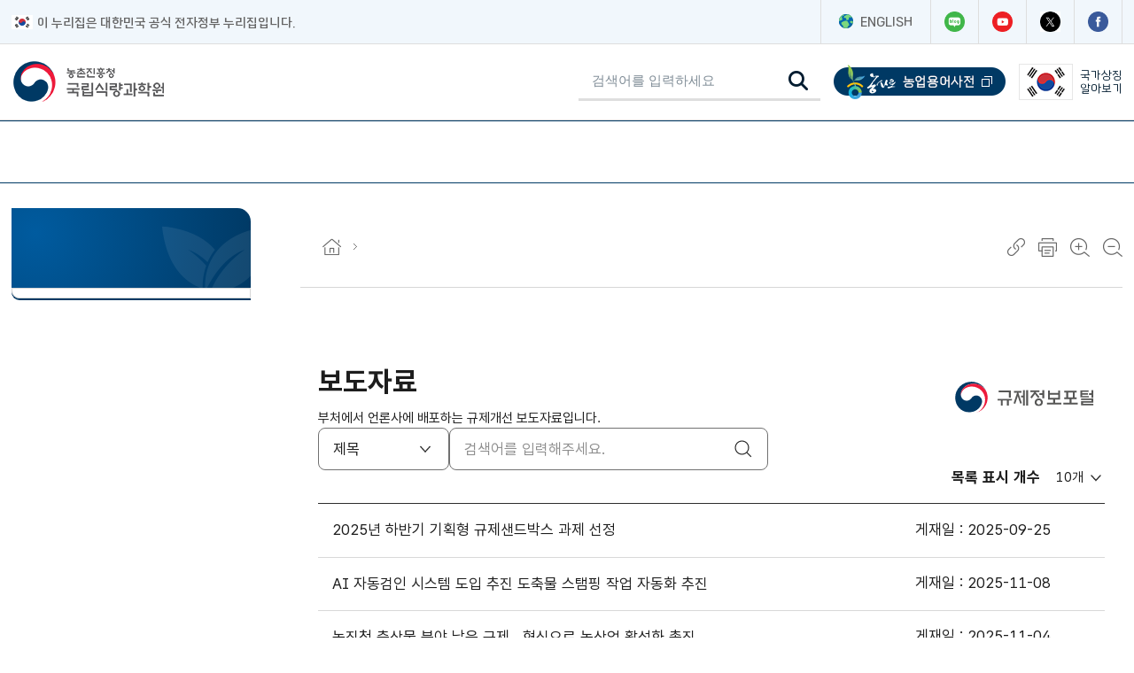

--- FILE ---
content_type: text/html;charset=utf-8
request_url: https://www.better.go.kr/hz.blltn.BodoBlltnSlPL?blltn_div=portal&link_mini_cd=1390000
body_size: 7970
content:
<!-- all page necessary include -->






















<!-- all page necessary include -->

<!DOCTYPE html>
<html lang="ko">
<head>

<!-- Google tag (gtag.js) -->
<script async src="https://www.googletagmanager.com/gtag/js?id=G-KQPVTQBLZF"></script>
<script>
  window.dataLayer = window.dataLayer || [];
  function gtag(){dataLayer.push(arguments);}
  gtag('js', new Date());

  gtag('config', 'G-KQPVTQBLZF');
</script>
<title>규제정보포털</title>
<meta charset="UTF-8">
<meta name="Author" content="">
<meta name="keywords" content="규제개혁위원회, 규제현황, 규제법령, 규제혁신과제, 규제혁신현황, 규제개혁신문고, 규제 샌드박스신청, 규제 샌드박스, 규제개선, 규제혁신, 규제조문, 알림마당, 규제혁신 보도자료, 규제혁신 톡, 규제혁신 뉴스레터, Regulation News, Focus">
<meta name="description" content="규제, 규제현황, 뉴스, 심사, 등록, 과제, 정책, 규제조문, 법령, 규제개혁신문고, 규제샌드박스">
<meta name="viewport" content="width=device-width, initial-scale=1.0, maximum-scale=1.0, minimum-scale=1.0, user-scalable=no">
<meta http-equiv="X-UA-Compatible" content="IE=edge">
<meta property="og:image" content="">
<meta property="og:url" content="">
<meta property="og:description" content="">
<meta property="og:title" content="">



<link rel="shortcut icon" href="/static/zz/img/favicon.png" type="image/x-icon">

<link rel="stylesheet" href="/static/css/guide_css.css?ver=-1467407027">
<link rel="stylesheet" href="/static/css/guide/prism.css?ver=-1467407027">
<link rel="stylesheet" href="/static/css/output/swiper-bundle.min.css?ver=-1467407027">

<script src="/static/js/user/jquery-3.3.1.min.js?ver=-1467407027"></script>

<script defer src="/static/js/guide/prism.js?ver=-1467407027"></script>
<script defer src="/static/js/component/ui-script.js?ver=-1467407027"></script>
<script src="/static/js/user/swiper.min.js?ver=-1467407027"></script>
<script defer src="/static/js/user/swiper_ui.js?ver=-1467407027"></script>
<script src="/static/js/user/ui.js?ver=-1467407027"></script>


<!-- 퍼블리싱 외 추가항목 -->
<!-- <script src="https://cdn.jsdelivr.net/npm/vue@2"></script> -->
<!-- <script src="https://cdn.jsdelivr.net/npm/vue@2/dist/vue.js"></script> -->
<script src="/static/cdn/vue.js?ver=-1467407027"></script>
<link rel="stylesheet" href="/static/css/user/legacy.css?ver=-1467407027">
<script src="/static/js/user/legacy.js?ver=-1467407027"></script>
<!-- datepicker추가 -->
<!-- <link rel="stylesheet" href="https://cdn.jsdelivr.net/npm/flatpickr/dist/flatpickr.min.css"> -->
<!-- <script src="https://npmcdn.com/flatpickr/dist/flatpickr.min.js"></script> -->
<!-- <script src="https://npmcdn.com/flatpickr/dist/l10n/ko.js"></script> -->



<!-- 달력교체 -->
<script type="text/javascript" src="/static/datepicker/bootstrap-datepicker.min.js?ver=-1467407027"></script>
<script type="text/javascript" src="/static/datepicker/bootstrap-datepicker.ko.min.js?ver=-1467407027"></script>
<link rel="stylesheet" href="/static/datepicker/bootstrap-datepicker.standalone.min.css?ver=-1467407027">
<!-- 로딩화면 -->
<script type="text/javascript" src="/static/script/ftSystem/jQuery/jquery.blockUI.js?ver=-1467407027"></script>
<!--// 퍼블리싱 외 추가항목 -->

<script>
const FT_GC = {
	path_c : "/",
	path_s : "/static",
};
</script>

</head>
<body>
	
		
		
		
		
			<div id="wrap">
				<div id="container">
					<div class="contents inner empty">
						<!-- all page necessary include -->






















<!-- all page necessary include -->

<!-- 페이지 타이틀 영역 -->
<div class="page-title">
	<div class="page-title-wrap ifrm" data-type="responsive">
		<div>
			<h2 class="h-tit">보도자료</h2>
			<p>부처에서 언론사에 배포하는 규제개선 보도자료입니다.</p>
		</div>
		<h1 class="logo">
			<a href="https://www.better.go.kr/zz.main.PortalMain" target="_blank" title="새 창으로 열기">
				<img src="/static/img/user/head_logo.svg" class="logo-im" alt="규제정보포털 로고">
			</a>
		</h1>
	</div>
</div>
<!-- //페이지 타이틀 영역 -->

<form name="aform" action="hz.blltn.BodoBlltnSlPL" method="post">
  	<input type="hidden" name='targetRow' id='targetRow' value=''>
  	<input name='brd_seq' type='hidden' value=''>
  	<input name='bltn_seq' type='hidden' value='' >
  	<input type='hidden' name='attc_doc_id' value='' > 
  	<input type='hidden' name='rltType' value='' >
  	<input type='hidden' name='title' value='' >
  	<input type='hidden' name='pageNo' value=''>
  	<input type="hidden" name="link_mini_cd" value='1390000' />
	
		<input type='hidden' name='rowCount' value="10" />
		
	
	<div class="main" id="g-wrap">
		<div class="g-content" id="g-container">
			<div>
				<div class="search-list-top type1 pT0">
					<!-- 검색 결과 : 리스트 상단 -->
					<div class="sch-form-wrap">
						<div class="nowrap">
							<select name="sch_type" title="검색어 조건 선택" class="form-select md" title="검색어 조건 선택">
								<option value="01" >제목</option>
							</select>
							<div class="sch-input input-group">
								<input type="text" class="form-control md" placeholder="검색어를 입력해주세요." name="sch_text" title="검색어 입력" value="" />
								<button type="button" class="btn btn-ico ico-sch" onclick="f_Search();">
									<span class="sr-only">검색</span>
								</button>
							</div>
						</div>
					</div>
					<ul class="sch-sort">
						<li class="li1 m-hide">
							<strong class="sort-label">목록 표시 개수</strong>
							<select name="row_count" id="row_count" class="sort-select" title="목록 표시 개수 선택" onChange="f_Search();return false;">
								<option value="10" >10개</option>
								<option value="20" >20개</option>
								<option value="30" >30개</option>
							</select>
						</li>
					</ul>
				</div>
				<!-- //검색 결과 : 리스트 상단 -->
				
				
					<div class="tbl-wrap border-top m-tbl">
						<table class="tbl col data">
							<caption>보도자료 목록 – 제목, 보도부처, 게재일, 첨부파일로 구성</caption>
							<colgroup>
								<col style="width: calc(100% - 230px);">
								<col style="width: 230px;">
							</colgroup>
							<tbody>
								
								
									<tr>
										<th scope="row" class="tit"><a href="javascript:void(0);" onclick="f_View('16', '34652');">2025년 하반기 기획형 규제샌드박스 과제 선정</a></th>
										<td class="day">게재일 : 2025-09-25</td>
									</tr>
								
									<tr>
										<th scope="row" class="tit"><a href="javascript:void(0);" onclick="f_View('16', '34651');">AI 자동검인 시스템 도입 추진 도축물 스탬핑 작업 자동화 추진</a></th>
										<td class="day">게재일 : 2025-11-08</td>
									</tr>
								
									<tr>
										<th scope="row" class="tit"><a href="javascript:void(0);" onclick="f_View('16', '34650');">농진청 축산물 분야 낡은 규제 , 혁신으로 농산업 활성화 촉진</a></th>
										<td class="day">게재일 : 2025-11-04</td>
									</tr>
								
									<tr>
										<th scope="row" class="tit"><a href="javascript:void(0);" onclick="f_View('16', '34338');">“무인항공 농약 등록 규제 완화” 농업 혁신 속도 낸다</a></th>
										<td class="day">게재일 : 2025-09-17</td>
									</tr>
								
									<tr>
										<th scope="row" class="tit"><a href="javascript:void(0);" onclick="f_View('16', '34318');">농산부산물 새활용, 규제 물꼬 한 번 더 풀렸다!</a></th>
										<td class="day">게재일 : 2025-09-11</td>
									</tr>
								
									<tr>
										<th scope="row" class="tit"><a href="javascript:void(0);" onclick="f_View('16', '34166');">가루쌀 수발아 예보 서비스를 통한 농가에 수발아 조기 예측 정보·조기 수확 등 지침 제공</a></th>
										<td class="day">게재일 : 2025-08-12</td>
									</tr>
								
									<tr>
										<th scope="row" class="tit"><a href="javascript:void(0);" onclick="f_View('16', '34153');">시설재배 영농부산물(폐암면) 재활용 기반 구축 및 사업화 모델 실증</a></th>
										<td class="day">게재일 : 2025-08-06</td>
									</tr>
								
									<tr>
										<th scope="row" class="tit"><a href="javascript:void(0);" onclick="f_View('16', '34118');">민관 손잡고 생분해성 완효성 비료 실용화 속도 낸다</a></th>
										<td class="day">게재일 : 2025-07-29</td>
									</tr>
								
									<tr>
										<th scope="row" class="tit"><a href="javascript:void(0);" onclick="f_View('16', '34114');">비료 공정규격 일부 개정, 규제 혁신으로 산업계 어려움 해소 앞장</a></th>
										<td class="day">게재일 : 2025-07-23</td>
									</tr>
								
									<tr>
										<th scope="row" class="tit"><a href="javascript:void(0);" onclick="f_View('16', '33861');">농업 디지털 혁신 이끌 ‘초고성능컴퓨터’ 민간에도 ‘활짝’</a></th>
										<td class="day">게재일 : 2025-04-30</td>
									</tr>
								
							</tbody>
						</table>
						<!-- //검색 결과 : 리스트 -->
					
						<!-- paging : 웹 -->
						
							
						









<div class="pagination w-page" aria-label="페이지네이션">
	
	<div class="page-links">
		

		
			<a class="page-link active" aria-current="page" href="javascript:void(0)" onclick="FN_OBJECT.goPage(1);" aria-label="1페이지로 이동">1</a>
		
			<a class="page-link "  href="javascript:void(0)" onclick="FN_OBJECT.goPage(2);" aria-label="2페이지로 이동">2</a>
		
			<a class="page-link "  href="javascript:void(0)" onclick="FN_OBJECT.goPage(3);" aria-label="3페이지로 이동">3</a>
		
			<a class="page-link "  href="javascript:void(0)" onclick="FN_OBJECT.goPage(4);" aria-label="4페이지로 이동">4</a>
		
			<a class="page-link "  href="javascript:void(0)" onclick="FN_OBJECT.goPage(5);" aria-label="5페이지로 이동">5</a>
		
			<a class="page-link "  href="javascript:void(0)" onclick="FN_OBJECT.goPage(6);" aria-label="6페이지로 이동">6</a>
		
			<a class="page-link "  href="javascript:void(0)" onclick="FN_OBJECT.goPage(7);" aria-label="7페이지로 이동">7</a>
		
			<a class="page-link "  href="javascript:void(0)" onclick="FN_OBJECT.goPage(8);" aria-label="8페이지로 이동">8</a>
		
			<a class="page-link "  href="javascript:void(0)" onclick="FN_OBJECT.goPage(9);" aria-label="9페이지로 이동">9</a>
		
			<a class="page-link "  href="javascript:void(0)" onclick="FN_OBJECT.goPage(10);" aria-label="10페이지로 이동">10</a>
		

		
			<!-- 마지막페이지로 -->
			<span class="page-link link-dot" aria-label="추가 페이지 생략"></span>
			<a class="page-link" href="javascript:void(0)" onclick="FN_OBJECT.goPage(60);" aria-label="마지막 페이지로 이동">60</a>
		
	</div>
	
		<a class="page-navi next" href="javascript:void(0)" onclick="FN_OBJECT.goPage(11);" aria-label="11페이지로 이동">다음</a>
	
</div>

<!-- 모바일용 -->
<div class="pagination m-page" aria-label="페이지네이션">
	<div class="page-navis">
		
		
			<a class="page-navi next" href="javascript:void(0)" onclick="FN_OBJECT.goPage(4);" aria-label="4 페이지로 이동">다음</a>
		
	</div>
	<div class="page-links">
		

		
			<a class="page-link active" aria-current="page" href="javascript:void(0)" onclick="FN_OBJECT.goPage(1);" aria-label="1페이지로 이동">1</a>
		
			<a class="page-link "  href="javascript:void(0)" onclick="FN_OBJECT.goPage(2);" aria-label="2페이지로 이동">2</a>
		
			<a class="page-link "  href="javascript:void(0)" onclick="FN_OBJECT.goPage(3);" aria-label="3페이지로 이동">3</a>
		

		
			<!-- 마지막페이지로 -->
			<span class="page-link link-dot" aria-label="추가 페이지 생략"></span>
			<a class="page-link" href="javascript:void(0)" onclick="FN_OBJECT.goPage(60);" aria-label="마지막 페이지로 이동">60</a>
		
	</div>
</div>
<!--// 모바일용 -->
						<!-- //paging : 웹 -->
					</div>
				
				
			</div>
		</div>
	</div>
</form>
<script type="text/javascript">
	//페이징
	var FN_OBJECT = {
		goPage : function(pageNo){
			var rowCount = document.querySelector("input[name=rowCount]").value;
			document.querySelector("input[name=targetRow]").value = 1 + ((pageNo - 1) *rowCount);
			document.querySelector("input[name=pageNo]").value = pageNo;
			document.aform.action = "/hz.blltn.BodoBlltnSlPL";
			document.aform.submit();
		}
	}
	
	function containsCharsSub(input,chars) {
	    for (var inx = 0; inx < input.length; inx++) {
	       if (chars.indexOf(input.charAt(inx)) != -1)
	           return true;
	    }
	    return false;
	}
	
	//검색
	function f_Search(){
		var searchText = document.aform.sch_text.value;
		searchText  = searchText.substring(searchText.lastIndexOf("\\")+1);
		if(containsCharsSub(searchText, '\'\"<>')){
			searchText = searchText.replaceAll("\'","");
			searchText = searchText.replaceAll("\"","");
			searchText = searchText.replaceAll("<","");
			searchText = searchText.replaceAll(">","");
			document.aform.sch_text.value = searchText
		}
		
		document.querySelector("input[name=pageNo]").value = 1;
		document.querySelector("input[name=targetRow]").value = 1;
		
		document.aform.target = "";
		document.aform.action = "/hz.blltn.BodoBlltnSlPL";
		document.aform.submit();
	}
	
	// 상세
	function f_View(brd_seq, bltn_seq) {
		document.aform.brd_seq.value = brd_seq;
		document.aform.bltn_seq.value = bltn_seq;
		actSubmit(document.aform, "hz.blltn.BodoBlltnSl");
	}
</script>

					</div>
				</div>
			</div>
		
		
	

	<!-- all page necessary include -->






















<!-- all page necessary include -->

<!-- 호출하는쪽 class 에 open-modal 추가, data-target="modal_login_choice" 모달 ID 값 통일하여 입력 -->
<!-- <button type="button" class="btn-navi login open-modal" data-target="modal_login_choice" >로그인</button> -->

<!-- 로그인 모달팝업시작 -->
<div class="login-area">
	<section id="modal_login_choice" class="modal fade" aria-hidden="true" role="dialog" aria-labelledby="modal_login_choice">
		<div class="modal-dialog">
			<div class="modal-content">
				<!-- modal title -->
				<div class="modal-header">
					<h2 id="tit_modal_sample_03" class="modal-title"></h2>
				</div>
				<!-- //modal title -->
				<!-- modal contents -->
				<div class="modal-conts">
					<div class="conts-area">
						<div class="login-profile">
						    <img src="/static/img/component/common/login_profile.svg" alt="">
						</div>
					</div>
				</div>
				<!-- //modal contents -->
				<!-- modal btn -->
				<div class="modal-btn btn-wrap center">
					<button type="button" id="phoneLogin" class="btn primary md" onclick="f_phoneToken()">휴대폰 본인 인증 로그인</button>
				</div>
				<!-- //modal btn -->

				<!-- modal contents
				<div class="modal-conts">
					<div class="conts-area">
						<div class="law-login-button-wrap">
							<div class="law-login-button">
								<button type="button" id="naverLogin" class="hide">
									<img src="/static/zz/img/ico_never.png" alt="naver" style="display: none;">
									네이버 로그인
								</button>
								<button type="button" onclick="snskakaoLogin();" class="hide">
									<img src="/static/zz/img/ico_kakao.png" alt="kakao">
									카카오 로그인
								</button>
								<button type="button" id="facebookLogin" style="display: none;">
									<img src="/static/zz/img/ico_facebook.png" alt="facebook">
									facebook 로그인
								</button>
								<button type="button" id="googleLogin" class="hide"></button>
								<button type="button" id="phoneLogin" class="open-modal" data-target="modal_prv_infouse_confirm" onclick="f_phoneToken()">
									<img src="/static/zz/img/ico_phone.png" alt="phone">
									휴대폰인증 로그인
								</button>
							</div>
						</div>
					</div>
				</div>
				//modal contents -->
				<!-- modal btn -->
				<!--
				<div class="modal-btn btn-wrap">
					<button type="button" class="btn tertiary md close-modal">아니요</button>
					<button type="button" class="btn primary md close-modal">예</button>
				</div>
				 -->
				<!-- //modal btn -->
				<!-- close button -->
				<button type="button" class="btn-close close-modal" id="closeBtn1">
					<span class="sr-only">닫기</span>
				</button>
				<!-- //close button -->
			</div>
		</div>
		<div class="modal-back"></div>
	</section>
</div>
<!-- //팝업 -->

<!-- 개인정보처리방침모달 -->
<section id="modal_prv_infouse_confirm" class="modal fade" aria-hidden="true" role="dialog" aria-labelledby="modal_prv_infouse_confirm">
		<div class="modal-dialog">
<div class="modal-content" tabindex="0">

<div class="modal-header">
<h2 id="tit_modal_sample_04" class="modal-title">개인정보 수집ㆍ이용 동의</h2>
</div>


<div class="modal-conts">
<div class="conts-area">
<div class="roundbox">
<p>
<b style="
font-size: 22px;
"><개인정보 수집 이용에 관한 안내></b>
규제정보포털에서는  개인정보보호법에 따라 아래와 같이 개인정보를 수집·이용하고자 합니다.
</p><ul class="info-list">
<li class="pd0">- 수집·이용 근거 : 「개인정보 보호법」 제15조 제1항 제4호</li>
<li class="pd0">- 만 14세 미만 아동 개인정보 수집 시 법정 대리인 동의여부 확인</li>
</ul>


<!-- 필수 -->
<div class="chk-area" style=" padding-top: 15px;">
개인정보 수집 이용 동의 (필수)
</div>

<div class="tbl-wrap">
<table class="tbl data center">
<caption>개인정보 수집 - 수집목적, 수집단계, 수집항목, 보유기간에 대한 정보</caption>
<colgroup class="pc">
<col style="">
<col style="">
<col style="">
<col style="">
</colgroup>
<thead>
<tr>
<th scope="col">수집목적</th>
<th scope="col">수집단계</th>
<th scope="col">수집항목</th>
<th scope="col">보유기간</th>
</tr>
</thead>
<tbody>
<tr data-cert-area="news" class="hide">
<th scope="col" class="f-blue" style="border-left:0;">뉴스레터 구독</th>
<td>뉴스레터 구독 신청 시</td>
<td class="f-blue">
<ul class="info-list">
<li>- 필수 항목 : 이름, 이메일</li>
</ul>
</td>
<td class="f-blue" style="font-weight: 600;  text-decoration: underline;">수신거부 시 파기</td>
</tr>

<tr data-cert-area="govm" class="hide">
<th scope="col" class="f-blue" style="border-left:0;">정부 입법 의견 제시</th>
<td>정부 입법 의견 입력 시</td>
<td class="f-blue">
<ul class="info-list">
<li>- 필수 항목 : 이름, 이메일, 중복확인 정보 DI</li>
</ul>
</td>
<td class="f-blue" style="font-weight: 600;  text-decoration: underline;">3년</td>
</tr>
<tr data-cert-area="mypg">
<th scope="col" class="f-blue" style="border-left:0;">마이페이지 정보 제공</th>
<td>마이페이지 이용 시</td>
<td class="f-blue">
<ul class="info-list">
<li>- 필수 항목 : 중복확인 정보 DI</li>
</ul>
</td>
<td class="f-blue" style="font-weight: 600;  text-decoration: underline;">서비스 제공 시 까지</td>
</tr>

<tr data-cert-area="stats2" class="hide">
<th scope="col" class="f-blue" style="border-left:0;">재검토 규제 의견 입력 제시</th>
<td>재검토 규제 의견 입력 시</td>
<td class="f-blue">
<ul class="info-list">
<li>- 필수 항목 : 이름, 이메일, 연락처</li>
</ul>
</td>
<td class="f-blue" style="font-weight: 600;  text-decoration: underline;">3년</td>
</tr>
</tbody>
</table>



 <p style=" padding-top: 15px; font-size: 14px;" data-cert-area="news" >
 * 위 사항에 대하여 동의를 거부할 권리가 있으며, 동의 거부 시에는 규제정보포털 뉴스레터 구독 신청이 제한됩니다.
 </p>
 <p style=" padding-top: 15px; font-size: 14px;" data-cert-area="govm"  >
 * 위 사항에 대하여 동의를 거부할 권리가 있으며, 동의 거부 시에는 규제정보포털 정부 입법 의견 제시 이용이 제한됩니다.
 </p>
 <p style=" padding-top: 15px; font-size: 14px;"  data-cert-area="mypg">
 * 위 사항에 대하여 동의를 거부할 권리가 있으며, 동의 거부 시에는 규제정보포털 마이페이지 이용이 제한됩니다.
 </p>
 <p style=" padding-top: 15px; font-size: 14px;" data-cert-area="stats2" >
 * 위 사항에 대하여 동의를 거부할 권리가 있으며, 동의 거부 시에는 규제정보포털 재검토 규제 의견 입력 제시 제한됩니다.
 </p>

<div class="chk-area" style=" padding-top: 15px;  justify-content:flex-end; "  class="hide">
			필수 항목 개인정보 수집 이용에 동의하시겠습니까?
			<div class="form-check">
<input type="radio" name="rdo_1" id="rdo_1"   value="0" onclick="f_check(0)" >
<label for="rdo_1">동의함 </label>
</div>
<div class="form-check">
<input type="radio" name="rdo_1" id="rdo_2"   value="1" onclick="f_check(1)" >
<label for="rdo_2">동의하지 않음 </label>
</div>
			</div>
</div>








<!-- 선택 -->


<div class="chk-area" style=" padding-top: 15px;" class="hide" data-cert-area="news" >
개인정보 수집 이용 동의 (선택)
</div>


<div class="tbl-wrap" class="hide" data-cert-area="news" >
<table class="tbl data center">
<caption>개인정보 수집 - 수집목적, 수집단계, 수집항목, 보유기간에 대한 정보</caption>
<colgroup class="pc">
<col style="">
<col style="">
<col style="">
<col style="">
</colgroup>
<thead>
<tr>
<th scope="col">수집목적</th>
<th scope="col">수집단계</th>
<th scope="col">수집항목</th>
<th scope="col">보유기간</th>
</tr>
</thead>
<tbody>

<tr  >
<th scope="col" class="f-blue" style="border-left:0;">뉴스레터 구독</th>
<td>뉴스레터 구독 신청 시</td>
<td class="f-blue">
<ul class="info-list">
<li>- 선택 항목 : 소속</li>
</ul>
</td>
<td class="f-blue" style="font-weight: 600;  text-decoration: underline;">수신거부 시 파기</td>
</tr>
</tbody>
</table>
</div>

 <p style=" padding-top: 15px; font-size: 14px;" data-cert-area="news" >
 * 위 사항에 대하여 동의를 거부할 권리가 있으며, 동의 거부 시에는 규제정보포털 뉴스레터 구독 신청이 제한됩니다.
 </p>
<div class="chk-area" style=" padding-top: 15px; justify-content:flex-end; "  data-cert-area="news" >
선택 항목 개인정보 수집 이용에 동의하시겠습니까?
	<div class="form-check">
			<input type="radio" name="rdo_3" id="rdo_3"   value="2" onclick="f_check(2)" >
			<label for="rdo_3">동의함 </label>
			</div>
			<div class="form-check">
			<input type="radio" name="rdo_3" id="rdo_4"  value="3" onclick="f_check(3)" >
			<label for="rdo_4">동의하지 않음</label>
			</div>
</div>


</div>
</div>
</div>



<div class="chk-area" style="padding: 2rem var(--krds-spacer-10) 1rem var(--krds-spacer-10); justify-content:space-evenly;	"data-cert-area="news" >
			<div class="form-check">
			<input type="checkbox" id="all" class="toolbarField" onclick="f_all_cheked()" nme="all">
          	<label for="all" class="toolbarLabel" data-l10n-id="find_highlight">전체동의 (선택동의 포함)</label>
			</div>

			</div><div class="modal-btn pT0" style="margin-top: 10px;">

			<div >
			<p class="f-red" style="
			font-size: 14px;
			">* 제공되는 인증방식 : 휴대폰</p>
			</div>

			<button title="휴대폰 본인확인-새창열림" type="button" class="btn primary md" onclick="f_checkWithOpen()">확인</button>
			<button type="button" class="btn primary md hide open-modal" data-target="modal_login_choice" id="hide-bttn-loginchoice">열기</button>
			</div>


			<button type="button" class="btn-close close-modal">
			<span class="sr-only">닫기</span>
			</button>

			</div>
			</div>
	<div class="modal-back"></div>
</section>
<!-- //개인정보처리방침모달 -->

<!-- aform 에서 이관 -->
<form name="loginForm" method="post">
	<!-- 요청유형 -->
	<input type="hidden" name="reqSystem" value="portal" />
	<input type="hidden" name="reqType" value="04" />
	<!-- 나이스(휴대전화) 토큰발급 -->
	<input type="hidden" id="prv_value" name="prv_value">
	<input type="hidden" id="token_version_id" name="token_version_id" value="">
	<input type="hidden" id="enc_data" name="enc_data">
	<input type="hidden" id="integrity_value" name="integrity_value">
	<input type="hidden" name="m" id="m" value="service" >
	<!-- sns 휴대전화 로그인 -->
	<input type="hidden" name="email" value="">
	<input type="hidden" name="name" value="">
	<input type="hidden" name="loginType" value="">
	<input type="hidden" name="userDi" value="">
	<input type="hidden" name="sType" value="">

	<input type="hidden" name="isPrtChk" value="N">
	<input type="hidden" name="pEmail" value="">
	<input type="hidden" name="pName" value="">
	<!-- 로그인후 리턴용 -->
	<input type="hidden" name="curUrl" value="">
	<input type="hidden" name="matt_id" value="">
	<input type="hidden" name="tmatt_no" value="">
	<input type="hidden" name="seq" value="">
	<input type="hidden" name="dataGubun" value="">
	<!-- 자료실 리턴 -->
	<input type="hidden" name="tab_cd" value=''>
	<input name='brd_seq' type='hidden' value='7'>
	<input name='bltn_seq' type='hidden' value=''>
	<input name='seq' type='hidden' value=''>
	<!-- 규제혁신소식 리턴용  -->
	<input type="hidden" name="better_no" value=''>
	<input type="hidden" name="div_cd" value=''>
	<!-- 규제카드 리턴용 -->
	<input type="hidden" name="s_ref_renew_no" value=''>
	<input type="hidden" name="s_ref_no" value=''>

</form>


<script>

function f_all_cheked(){
	var f = document.loginForm;
	if(document.getElementById("all").checked){
		document.getElementById("rdo_1").checked =true;
		document.getElementById("rdo_3").checked =true;
		document.getElementById("rdo_2").checked =false;
		document.getElementById("rdo_4").checked =false;
		f.prv_value.value = '0';
	} else {
		document.getElementById("rdo_1").checked = false;
		document.getElementById("rdo_2").checked =false;
		document.getElementById("rdo_3").checked = false;
		document.getElementById("rdo_4").checked =false;
		f.prv_value.value = '';
	}
}
function f_check(temp) {
	var f = document.loginForm;
	f.prv_value.value = temp;
	if(temp == '1' || temp == '3' ){
		document.getElementById("all").checked = false;
	}
		
		
	}

	function f_checkWithOpen(){
		const f = document.loginForm;
		/* 개인정보보호동의 */
		//f.prv_value.value = 0;
		/*
		if (f.prv_value.value == '' || f.prv_value.value == '1') {
			alert("개인정보 수집ㆍ이용 동의를 체크 하십시오");
			document.querySelector('#modal_prv_infouse_confirm .prv').focus();
			return;
		}
		 */
		 if (f.prv_value.value == '' || f.prv_value.value == '1') {
			var idVal = document.querySelector('#modal_prv_infouse_confirm');
			var dialog = document.querySelector('.modal-content');

			var modalOpened = document.querySelectorAll('.modal.in:not(.sample)');
			var modalOpenedLen = modalOpened.length;
			if (modalOpenedLen < 2) {
				document.querySelector('body').classList.remove('scroll-no');
			}

			document.querySelector('body').classList.remove('scroll-no');

			idVal.setAttribute('aria-hidden', 'true');
			idVal.classList.remove('in');

			dialog.removeAttribute('tabindex');

			setTimeout(() => {
				idVal.classList.remove('shown');
			},150);

// 			const triggerBtn = document.querySelector('.modal-opened');
// 			if (triggerBtn != null) {
// 				//모달버튼이 숨겨져 있는 경우 다른 버튼으로 포커스 이동
// 				if(triggerBtn.classList.contains('hide')) {

// 				} else {
// 					$triggerBtn.focus();
// 				}
// 				$triggerBtn.setAttribute('tabindex', '0');
// 				$triggerBtn.setAttribute('aria-expanded', 'false');
// 				$triggerBtn.classList.remove('modal-opened');
// 			}

		}else{
			// 전화인증 팝업
			f_phoneToken();
		}
	}

	//NICE 휴대폰 - 개인정보수집동의시 처리
	function f_phoneToken() {
		const f = document.loginForm;
		/* 개인정보보호동의 */

		window.name = "Parent_window";

		//구분값 입력
		f.reqSystem.value = "portal";
		f.reqType.value = "04";
		//nice 인증토큰값 획득
		var paramData = $(f).serialize();
		var req = $.ajax({
			url : "/beforeLogin",
			type : "POST",
			data : paramData
		});
		//토큰정보로 휴대전화인증 팝업 호출
		req
				.done(function(data) {
					f.token_version_id.value = data.token_version_id;
					f.enc_data.value = data.enc_data;
					f.integrity_value.value = data.integrity_value;

					var objPopup;
					var options = 'width=500, height=550, top=100, left=100, fullscreen=no, menubar=no, status=no, toolbar=no, titlebar=yes, location=no, scrollbar=no';
					objPopup = window.open('', 'popupChk', options);
					f.action = "https://nice.checkplus.co.kr/CheckPlusSafeModel/checkplus.cb";
					f.target = "popupChk";
					f.submit();
				});
	}
	/* 개인정보처리방침 동의여부 이벤트*/
</script>
<style>
.modal .modal-dialog .modal-content {max-height: 130%;}

</style>




	<script>
		//datepicker 적용
		/*
		const datePicker = document.querySelector(".datepicker");
		if (datePicker) {
			datePicker.flatpickr({
				"locale" : "ko", // 한글처리
				"altFormat" : 'Y년 F J', //화면에표시되는 날짜형식
				"altInput" : true, //화면에 지정한 날짜형식으로 표시여부
				"dateFormat" : "Ymd", //실제날짜 저장형식.서버전달용
				"disableMobile": "true"
			});
		}
		 */
	</script>
	<script src="/static/js/pattern/ui-pattern-script.js?ver=-1467407027"></script>
</body>
</html>

--- FILE ---
content_type: text/css
request_url: https://www.nics.go.kr/2023/css/font/fs_font.css
body_size: 2182
content:
/* TheJamsil */
@font-face {
	font-family: 'TheJamsil';
	font-weight: 100;
	font-style: normal;
	src: url('TheJamsil-Thin.eot');
	src: url('TheJamsil-Thin.eot?#iefix') format('embedded-opentype'),
	url('TheJamsil-Thin.woff2') format('woff2'),
	url('TheJamsil-Thin.woff') format('woff'),
	url('TheJamsil-Thin.ttf') format("truetype");
	font-display: swap;
}
@font-face {
	font-family: 'TheJamsil';
	font-weight: 300;
	font-style: normal;
	src: url('TheJamsil-Light.eot');
	src: url('TheJamsil-Light.eot?#iefix') format('embedded-opentype'),
	url('TheJamsil-Light.woff2') format('woff2'),
	url('TheJamsil-Light.woff') format('woff'),
	url('TheJamsil-Light.ttf') format("truetype");
	font-display: swap;
}
@font-face {
	font-family: 'TheJamsil';
	font-weight: 400;
	font-style: normal;
	src: url('TheJamsil-Regular.eot');
	src: url('TheJamsil-Regular.eot?#iefix') format('embedded-opentype'),
	url('TheJamsil-Regular.woff2') format('woff2'),
	url('TheJamsil-Regular.woff') format('woff'),
	url('TheJamsil-Regular.ttf') format("truetype");
	font-display: swap;
}
@font-face {
	font-family: 'TheJamsil';
	font-weight: 500;
	font-style: normal;
	src: url('TheJamsil-Medium.eot');
	src: url('TheJamsil-Medium.eot?#iefix') format('embedded-opentype'),
	url('TheJamsil-Medium.woff2') format('woff2'),
	url('TheJamsil-Medium.woff') format('woff'),
	url('TheJamsil-Medium.ttf') format("truetype");
	font-display: swap;
}
@font-face {
	font-family: 'TheJamsil';
	font-weight: 700;
	font-style: normal;
	src: url('TheJamsil-Bold.eot');
	src: url('TheJamsil-Bold.eot?#iefix') format('embedded-opentype'),
	url('TheJamsil-Bold.woff2') format('woff2'),
	url('TheJamsil-Bold.woff') format('woff'),
	url('TheJamsil-Bold.ttf') format("truetype");
	font-display: swap;
}
@font-face {
	font-family: 'TheJamsil';
	font-weight: 800;
	font-style: normal;
	src: url('TheJamsil-ExtraBold.eot');
	src: url('TheJamsil-ExtraBold.eot?#iefix') format('embedded-opentype'),
	url('TheJamsil-ExtraBold.woff2') format('woff2'),
	url('TheJamsil-ExtraBold.woff') format('woff'),
	url('TheJamsil-ExtraBold.ttf') format("truetype");
	font-display: swap;
}

--- FILE ---
content_type: text/css
request_url: https://www.better.go.kr/static/css/guide_css.css?ver=-1467407027
body_size: 205
content:
@charset "UTF-8";

/* ui/ux css */
@import url("output/c_kds.css");
@import url("output/c_initialize.css");
@import url("output/c_components.css");
@import url("output/c_forms.css");

/* sample css */
@import url("output/p_layout.css?ver=202508290913");
@import url("output/p_common.css");
@import url("output/p_content.css");

/* guide css */
@import url("output/g_guide.css");
@import url("user/common.css?ver=202511270101");
@import url("user/user.css?ver=202511270101");


--- FILE ---
content_type: text/css
request_url: https://www.better.go.kr/static/css/user/legacy.css?ver=-1467407027
body_size: 3537
content:
@charset "UTF-8";

/* 신규 css 수정*/
#container>.contents {
	position: relative;
}

/*메인화면 카드에 내용이 길어지면 화면 깨짐*/
.d-card {
	width: 100%;
}

/* 내용이 짧으면 줄어드는것 방지*/
.main-sect .news-list>li>a {
	width: 100%;
}

/* 메인화면 마지막 main-sect 가 정상적으로 선택되지 않음*/
.main-sect.last {
	padding-bottom: var(--krds-spacer-20);
}

/* 저작권 목록 추가 */
ul.index-privacy {
	display: flex;
	gap: 1.7rem;
	flex-wrap: wrap;
	justify-content: space-between;
}

/* Full Wide 정적화면 Page Title Max Width 추가 */
.contents.full-wide .page-title-wrap {
    display: flex;
    justify-content: center;
    display: flex;
    align-items: flex-start;
    justify-content: center;
    flex-direction: row;
}

.contents.full-wide .page-title-wrap > h2 {
	max-width: 130rem;
    width: 100%;
}

ul.index-privacy>li {
	display: flex;
	align-items: flex-start;
	flex-direction: row;
	height: 80px;
	width: 48%;
	flex: none;
	padding: 5px 2px 5px 10px;
}

/* 뉴스레터 img inline css 가 적용되어 반응형 사이즈 정상적용 안됨 수정*/
.card-box img {
	width: auto !important;
   	height: auto !important;
   	margin-left: auto;
   	margin-right: auto;
}

/* 규제개혁 우수사례 항목선택관련 CSS 수정 */
.filter-form>div>div>.item {
	flex: 1 1 20%;
	box-sizing: border-box;
	padding: 10px;
	max-width: 20%;
}

.search-top-box .form-check input[type=radio] ~ label, .search-top-box .form-check input[type=checkbox] ~ label {
	width: 150px;
}

.filter-form .check-div {
	display: flex;
	justify-content: flex-start;
	flex-wrap: wrap;
}

.filter-form .check-div.toggle-div {
	max-height: 80px;
	overflow: hidden;
}

.filter-form .check-div.toggle-div.on {
	max-height: none;
}



/* law-login-button */
.law-login-button-wrap{display: flex; justify-content: center;}
.law-login-button {display: flex; flex-wrap: wrap; width: 430px !important; padding: 65px 80px 50px 80px;}
.law-login-button button {position: relative; display: flex;  border-radius: 5px; justify-content: center; align-items: center; width: 100%; height: 40px; /*padding-left: 30px;*/ margin-bottom: 12px; font-family: 'Noto Sans KR'; font-weight: 400; font-size: 14px; color: #fff;}
.law-login-button img {position: absolute; margin-right: 225px;}
.law-login-button button:nth-of-type(1) {background: #19CE60;}
.law-login-button button:nth-of-type(2) {background: #FEE307; color: #000;}
.law-login-button button:nth-of-type(3) {background: #3C5A99;}
.law-login-button button:nth-of-type(4) {}
.law-login-button button:nth-of-type(5) {background: #F4511E; margin-bottom: 0;}



/* required 에 붉은색으로 표시 */
/* 입력 전에도 붉은색으로 표시되어서 일단 주석처리함 */
/*
input:invalid {
  background-color: ivory;
  border: none;
  outline: 2px solid red;
  border-radius: 5px;
}
*/

/* 입력란 가로 정렬이 필요한 경우 */
.form-group .form-conts.flex-row {
  flex-direction: row;
}

/* 기존스크립트가 오류발생해서 분리함 */
.datepicker-input .form-btn-datepicker2 {
  position: absolute;
  top: 50%;
  right: 0.8rem;
  width: 4rem;
  height: 4rem;
  padding: var(--krds-spacer-4);
  transform: translateY(-50%);
  background: url(../../img/component/common/ico_calendar.svg) no-repeat center;
  background-size: 2.4rem;
}

.search-top-box .sch-filter-box .filter-form .form-control.flatpickr-range{
	max-width: none;
	width: 35rem;
}

/* 달력 입력란 가로 정렬 필요한 경우 */
.datepicker-conts {
	display: flex;
	align-items: center;
	gap: 1.2rem;
}

.search-top-box .sch-filter-box .filter-form .datepicker-conts .form-control {
	max-width: 100%;
}

.search-top-box .sch-filter-box .filter-form > div.date + div {
	max-width: 100%;
}

.search-top-box .sch-filter-box .filter-form > div.date + div label {
	min-width: auto;
}

.datepicker-conts .set .flatpickr {
	cursor: pointer;
}

.datepicker-conts input[readonly] {
	background-color: var(--krds-white);
	border-color: inherit;
	cursor: pointer;
}

.judge-datepicker input[readonly],
.assemblyLaw-datepicker input[readonly],
.lcgovRegul-datepicker input[readonly] {
	padding-right: 4.5rem;
}

.datepicker-conts input[readonly]:focus {
	border-color: var(--krds-primary);
}

/* 참여종료가 없는 경우에도 구분바를 생략하기위해 추가 */
.comment.reply .tit .btn-wrap::before {content: none;}

/* 모바일 메뉴 상단 화면크기 drop down 스타일 변경*/
#header .m-gnb-wrap .m-gnb-top-etc .etc-ul li.krds-drop-wrap.zoom {
	display: block;
}

#header .m-gnb-wrap .m-gnb-top-etc .etc-ul li.krds-drop-wrap.zoom li {
	margin-left: 0;
}

#header .m-gnb-wrap .m-gnb-top-etc .etc-ul li.krds-drop-wrap.zoom li::before {
	display: none;
}

.m-gnb-wrap .krds-drop-wrap .zoom-options {
	position: relative;
	transform: none;
	width: auto;
	top: auto;
	left: auto;
}

.m-gnb-wrap .krds-drop-wrap .zoom-options::before {
	left: 3rem;
	top: -1.2rem;
}

.m-gnb-wrap .krds-drop-wrap .zoom-options .drop-list {
	display: flex;
	flex-wrap: wrap;
}

.m-gnb-wrap .krds-drop-wrap .zoom-options .drop-list .item-size {
	font-size: 0;
	line-height: 0;
	gap: 0;
}

.m-gnb-wrap .krds-drop-wrap .zoom-options .drop-btm-btn .btn {
	font-size: var(--krds-btn-fz-xsm);
	height: 3rem;
}
/* 헤더 분야별 샌드박스 drop down list style 수정 */
.krds-drop-wrap.zoom-drop.no-before .item-link::before {
	display: none;
}

/* 모바일 검색필터 팝업 페이지 로드시 hidden 처리 */
.popup-wrap[data-type=bottom] .popup {
	visibility: hidden;
}

/* 모바일 검색필터 팝업 필터 리스트 style 수정 */
#popFilterId.popup-wrap .filter-list {
	padding: 0;
}

/* iframe 제공 화면 style 수정 */
.page-title-wrap.ifrm {
	width: 100%;
	min-height: auto;
	display: flex;
	flex-direction: row;
	align-items: center;
}

.contents.inner.empty .main .search-list .card-body .c-text > div:not(.conts-wrap) {
	height: 24rem;
}

.page-title-wrap.ifrm .h-tit {
	font-size: var(--krds-fz-title-xxlg);
}

#container > .contents.empty {
	max-width: 1200px;
	padding: 70px 20px 120px;
}

@media (max-width: 768px) {
	#container > .contents.empty {
		padding-top: 30px;
		padding-bottom: 30px;
	}
	
	/* iframe 제공 화면 style 수정 */
	.page-title-wrap.ifrm {
		padding: 0 20px;
		align-items: flex-start;
		gap: var(--krds-spacer-4);
		flex-direction: column;
	}
	
	.page-title-wrap.ifrm .h-tit {
		font-size: var(--krds-fz-title-xlg);
	}
	
	.page-title-wrap.ifrm .logo {
		order: -1;
	}
	
	.datepicker {
		max-width: max-content;
		z-index: 100 !important;
	}
}

@media (min-width: 641px) {
	#container > .contents.empty .card-box {
		padding-left: 6rem;
		padding-right: 6rem;
	}
	
	/** 임시 css */
	.index-main .rank div.swiper:not(.swiper-container-initialized) {
		display: none;
	}
}

/* 규제카드 유형별 색상 추가 */
.new-popup.violet #holder {
    border-top: 1px solid #866ECE;
}

.pre-line{
	white-space: pre-line !important;
}

/* bootstrap date-picker collision */
.datepicker table{
	table-layout: auto;
}

.smg .search-list-top.type3 + .reply-list .reply-footer {
	border-top: none;
	border-bottom: none;
}

/* 스타일링을 위한 전체 화면 차단 배경 */
.blockUI {
    background-color: rgba(0, 0, 0, 0.6);
    border: none;
    z-index: 9999;
}


/* blockUi CSS START */
/* 스피너 컨테이너 */
.spinner-container {
    position: absolute;
    top: 50%;
    left: 50%;
    transform: translate(-50%, -50%);
}

/* 스피너 */
.spinner {
    border: 16px solid #f3f3f3; /* Light grey */
    border-top: 16px solid #3498db; /* Blue */
    border-radius: 50%;
    width: 120px;
    height: 120px;
    animation: spin 2s linear infinite;
}

@keyframes spin {
    0% { transform: rotate(0deg); }
    100% { transform: rotate(360deg); }
}

/* 파일다운로드 스피너 스타일 삭제 */
.file-upload-result .spinner {
	width: auto;
	height: auto;
	border: none;
}

/* blockUi CSS END */


/* bootstrap datepicker START*/
/* styles.css */
.datepicker {
    width: 350px; /* 너비 조정 */
}

.datepicker .datepicker-days {
    width: 100%;
    height: 100%;
}
.table-condensed {
    font-size: large;
}

.datepicker table tr td.active.active,
.datepicker table tr td.active.disabled.active,
.datepicker table tr td.active.disabled:active,
.datepicker table tr td.active.disabled:hover.active,
.datepicker table tr td.active.disabled:hover:active,
.datepicker table tr td.active:active,
.datepicker table tr td.active:hover.active,
.datepicker table tr td.active:hover:active {
	background-color: var(--krds-primary) !important;
	border-color: var(--krds-primary) !important;
	background-image: none !important;
}

.datepicker table tr td.today, 
.datepicker table tr td.today.disabled, 
.datepicker table tr td.today.disabled:hover, 
.datepicker table tr td.today:hover {
	background-color: #CCDEF0 !important;
	border-color: #CCDEF0 !important;
	background-image: none !important;
}

/* bootstrap datepicker END*/

/* 정부입법 임시 css */
.copyright.before-no p {
	padding-left: 0;
}

.copyright.before-no p:before {
	display: none;	
}

.conts-area .box-group-area > li .tit > img,
.conts-area .box-group-area > li .tit > [id ^="imageContainer"] {
	position: relative;
	top: -1.5px;
}

.btn-box button.searchInputClear:not(.on) {
	display: none;
}


/* 임시 css  */
@media (max-width: 800px) {
	/* 자주묻는 질문 문구 모바일 안보이게 */
	.smg .sch-form-wrap p.text-tip {
		visibility: hidden;
		margin: 0;
		height: 0;
	}
	
	.smg .search-list-top + .accordion.gray {
		margin-top: 0;
	}
	
	.table-condensed {
	    font-size: unset;
	}
}
@media (max-width: 640px) {
	/* 통합검색 탭 항목 3개 이상인 경우 넘어감*/
	.search-tab .result-tit .search-tab-list {
	    flex-wrap: wrap;
	}
	.result.search-tab .search-tab-cont .total-search-list {
		margin: 0;
	}
}

@media (min-width: 1024px) {
	.smg .page-step .tab-conts-wrap .tab-conts > .inner {
		padding: 0 2.4rem;
	}
}

--- FILE ---
content_type: text/css
request_url: https://www.better.go.kr/static/css/output/c_kds.css
body_size: 3210
content:
@charset "UTF-8";
/* 공통 */
/* 공통 */
/* **** area mixin ****/
/* **** text attr ****/
/* **** scroll ****/
/* **** form mixin ****/
.text-white {
  color: #fff;
}

.bg-white {
  background-color: #fff;
}

.text-black {
  color: #000;
}

.bg-black {
  background-color: #000;
}

.text-primary {
  color: #246BEB;
}

.bg-primary {
  background-color: #246BEB;
}

.text-secondary {
  color: #003675;
}

.bg-secondary {
  background-color: #003675;
}

.text-point {
  color: #E71825;
}

.bg-point {
  background-color: #E71825;
}

.text-danger {
  color: #EB003B;
}

.bg-danger {
  background-color: #EB003B;
}

.text-warning {
  color: #FFB724;
}

.bg-warning {
  background-color: #FFB724;
}

.text-success {
  color: #008A1E;
}

.bg-success {
  background-color: #008A1E;
}

.text-information {
  color: #2768FF;
}

.bg-information {
  background-color: #2768FF;
}

.text-primary-5 {
  color: #EFF5FF;
}

.bg-primary-5 {
  background-color: #EFF5FF;
}

.text-primary-10 {
  color: #D3E1FB;
}

.bg-primary-10 {
  background-color: #D3E1FB;
}

.text-primary-20 {
  color: #A7C4F7;
}

.bg-primary-20 {
  background-color: #A7C4F7;
}

.text-primary-30 {
  color: #7CA6F3;
}

.bg-primary-30 {
  background-color: #7CA6F3;
}

.text-primary-40 {
  color: #5089EF;
}

.bg-primary-40 {
  background-color: #5089EF;
}

.text-primary-60 {
  color: #1D56BC;
}

.bg-primary-60 {
  background-color: #1D56BC;
}

.text-primary-70 {
  color: #16408D;
}

.bg-primary-70 {
  background-color: #16408D;
}

.text-primary-80 {
  color: #0E2B5E;
}

.bg-primary-80 {
  background-color: #0E2B5E;
}

.text-primary-90 {
  color: #07152F;
}

.bg-primary-90 {
  background-color: #07152F;
}

.text-secondary-5 {
  color: #EDF1F5;
}

.bg-secondary-5 {
  background-color: #EDF1F5;
}

.text-secondary-10 {
  color: #CDD7E4;
}

.bg-secondary-10 {
  background-color: #CDD7E4;
}

.text-secondary-20 {
  color: #B4C4D6;
}

.bg-secondary-20 {
  background-color: #B4C4D6;
}

.text-secondary-30 {
  color: #99B0CB;
}

.bg-secondary-30 {
  background-color: #99B0CB;
}

.text-secondary-40 {
  color: #2A5C96;
}

.bg-secondary-40 {
  background-color: #2A5C96;
}

.text-secondary-60 {
  color: #002B5E;
}

.bg-secondary-60 {
  background-color: #002B5E;
}

.text-secondary-70 {
  color: #002046;
}

.bg-secondary-70 {
  background-color: #002046;
}

.text-secondary-80 {
  color: #00162F;
}

.bg-secondary-80 {
  background-color: #00162F;
}

.text-secondary-90 {
  color: #000B17;
}

.bg-secondary-90 {
  background-color: #000B17;
}

.text-point-5 {
  color: #FDF2F3;
}

.bg-point-5 {
  background-color: #FDF2F3;
}

.text-point-10 {
  color: #FAD1D3;
}

.bg-point-10 {
  background-color: #FAD1D3;
}

.text-point-20 {
  color: #F5A3A8;
}

.bg-point-20 {
  background-color: #F5A3A8;
}

.text-point-30 {
  color: #F1747C;
}

.bg-point-30 {
  background-color: #F1747C;
}

.text-point-40 {
  color: #EC4651;
}

.bg-point-40 {
  background-color: #EC4651;
}

.text-point-60 {
  color: #B9131E;
}

.bg-point-60 {
  background-color: #B9131E;
}

.text-point-70 {
  color: #8B0E16;
}

.bg-point-70 {
  background-color: #8B0E16;
}

.text-point-80 {
  color: #5C0A0F;
}

.bg-point-80 {
  background-color: #5C0A0F;
}

.text-point-90 {
  color: #2E0507;
}

.bg-point-90 {
  background-color: #2E0507;
}

.text-gray-5 {
  color: #F8F8F8;
}

.bg-gray-5 {
  background-color: #F8F8F8;
}

.text-gray-10 {
  color: #F0F0F0;
}

.bg-gray-10 {
  background-color: #F0F0F0;
}

.text-gray-20 {
  color: #E4E4E4;
}

.bg-gray-20 {
  background-color: #E4E4E4;
}

.text-gray-30 {
  color: #D8D8D8;
}

.bg-gray-30 {
  background-color: #D8D8D8;
}

.text-gray-40 {
  color: #C6C6C6;
}

.bg-gray-40 {
  background-color: #C6C6C6;
}

.text-gray-50 {
  color: #8E8E8E;
}

.bg-gray-50 {
  background-color: #8E8E8E;
}

.text-gray-60 {
  color: #717171;
}

.bg-gray-60 {
  background-color: #717171;
}

.text-gray-70 {
  color: #555555;
}

.bg-gray-70 {
  background-color: #555555;
}

.text-gray-80 {
  color: #2D2D2D;
}

.bg-gray-80 {
  background-color: #2D2D2D;
}

.text-gray-90 {
  color: #1D1D1D;
}

.bg-gray-90 {
  background-color: #1D1D1D;
}

/** fonts setting **/
/* Thin */
@font-face {
  font-family: "Pretendard GOV";
  font-weight: 100;
  font-style: normal;
  src: url("../../fonts/PretendardGOV-Thin.subset.woff") format("woff");
}
/* ExtraLight */
@font-face {
  font-family: "Pretendard GOV";
  font-weight: 200;
  font-style: normal;
  src: url("../../fonts/PretendardGOV-ExtraLight.subset.woff") format("woff");
}
/* Light */
@font-face {
  font-family: "Pretendard GOV";
  font-weight: 300;
  font-style: normal;
  src: url("../../fonts/PretendardGOV-Light.subset.woff") format("woff");
}
/* default - Regular */
@font-face {
  font-family: "Pretendard GOV";
  font-weight: 400;
  font-style: normal;
  src: url("../../fonts/PretendardGOV-Regular.subset.woff") format("woff");
}
/* Medium */
@font-face {
  font-family: "Pretendard GOV";
  font-weight: 500;
  font-style: normal;
  src: url("../../fonts/PretendardGOV-Medium.subset.woff") format("woff");
}
/* SemiBold */
@font-face {
  font-family: "Pretendard GOV";
  font-weight: 600;
  font-style: normal;
  src: url("../../fonts/PretendardGOV-SemiBold.subset.woff") format("woff");
}
/* Bold */
@font-face {
  font-family: "Pretendard GOV";
  font-weight: 700;
  font-style: normal;
  src: url("../../fonts/PretendardGOV-Bold.subset.woff") format("woff");
}
/* ExtraBold */
@font-face {
  font-family: "Pretendard GOV";
  font-weight: 800;
  font-style: normal;
  src: url("../../fonts/PretendardGOV-ExtraBold.subset.woff") format("woff");
}
/* Black */
@font-face {
  font-family: "Pretendard GOV";
  font-weight: 900;
  font-style: normal;
  src: url("../../fonts/PretendardGOV-Black.subset.woff") format("woff");
}
/* Bold */
@font-face {
  font-family: "Suseong Dotum";
  font-weight: 500;
  font-style: normal;
  src: url("../../fonts/SuseongDotum.woff2") format("woff2");
}
/* Light */
@font-face {
  font-family: "S-Core Dream";
  font-weight: 200;
  font-style: normal;
  src: url("../../fonts/SCDream2.woff") format("woff");
}
/* Medium */
@font-face {
  font-family: "S-Core Dream";
  font-weight: 500;
  font-style: normal;
  src: url("../../fonts/SCDream5.woff") format("woff");
}
/* SemiBold */
@font-face {
  font-family: "S-Core Dream";
  font-weight: 600;
  font-style: normal;
  src: url("../../fonts/SCDream6.woff") format("woff");
}
/* Bold */
@font-face {
  font-family: "S-Core Dream";
  font-weight: 700;
  font-style: normal;
  src: url("../../fonts/SCDream7.woff") format("woff");
}

.btn.xsm {
  height: 3.2rem;
  padding: 0 var(--krds-btn-px-xsm);
  border-radius: var(--krds-btn-rd-xsm);
  font-size: var(--krds-btn-fz-xsm);
}

.btn.sm {
  height: 4rem;
  padding: 0 var(--krds-btn-px-sm);
  border-radius: var(--krds-btn-rd-sm);
  font-size: var(--krds-btn-fz-sm);
}

.btn.md {
  height: 4.8rem;
  padding: 0 var(--krds-btn-px-md);
  border-radius: var(--krds-btn-rd-md);
  font-size: var(--krds-btn-fz-md);
}

.btn.lg {
  height: 5.6rem;
  padding: 0 var(--krds-btn-px-lg);
  border-radius: var(--krds-btn-rd-lg);
  font-size: var(--krds-btn-fz-lg);
}

.btn.xlg {
  height: 6.4rem;
  padding: 0 var(--krds-btn-px-xlg);
  border-radius: var(--krds-btn-rd-xlg);
  font-size: var(--krds-btn-fz-xlg);
}

.btn-chip-fill.md {
  height: var(--krds-btnChipFill-h-md);
  padding: var(--krds-btnChipFill-pd-md);
  border-radius: var(--krds-btnChipFill-rd-md);
  font-size: var(--krds-btnChipFill-fz-md);
}

.btn-chip-fill {
  height: var(--krds-btnChipFill-h-lg);
  padding: var(--krds-btnChipFill-pd-lg);
  border-radius: var(--krds-btnChipFill-rd-lg);
  font-size: var(--krds-btnChipFill-fz-lg);
}
.btn-chip-fill:focus {
  outline-offset: 0.4rem;
  outline: 2px solid rgba(36, 107, 235, 0.8);
}

.btn-chip-fill.lg {
  height: var(--krds-btnChipFill-h-lg);
  padding: var(--krds-btnChipFill-pd-lg);
  border-radius: var(--krds-btnChipFill-rd-lg);
  font-size: var(--krds-btnChipFill-fz-lg);
}

.btn-chip-fill {
  height: var(--krds-btnChipFill-h-lg);
  padding: var(--krds-btnChipFill-pd-lg);
  border-radius: var(--krds-btnChipFill-rd-lg);
  font-size: var(--krds-btnChipFill-fz-lg);
}
.btn-chip-fill:focus {
  outline-offset: 0.4rem;
  outline: 2px solid rgba(36, 107, 235, 0.8);
}

.btn-chip-fill {
  height: var(--krds-btnChipFill-h-lg);
  padding: var(--krds-btnChipFill-pd-lg);
  border-radius: var(--krds-btnChipFill-rd-lg);
  font-size: var(--krds-btnChipFill-fz-lg);
}
.btn-chip-fill:focus {
  outline-offset: 0.4rem;
  outline: 2px solid rgba(36, 107, 235, 0.8);
}

.btn-chip-fill {
  height: var(--krds-btnChipFill-h-lg);
  padding: var(--krds-btnChipFill-pd-lg);
  border-radius: var(--krds-btnChipFill-rd-lg);
  font-size: var(--krds-btnChipFill-fz-lg);
}
.btn-chip-fill:focus {
  outline-offset: 0.4rem;
  outline: 2px solid rgba(36, 107, 235, 0.8);
}

.btn-chip-fill {
  height: var(--krds-btnChipFill-h-lg);
  padding: var(--krds-btnChipFill-pd-lg);
  border-radius: var(--krds-btnChipFill-rd-lg);
  font-size: var(--krds-btnChipFill-fz-lg);
}
.btn-chip-fill:focus {
  outline-offset: 0.4rem;
  outline: 2px solid rgba(36, 107, 235, 0.8);
}

.btn-chip-fill {
  height: var(--krds-btnChipFill-h-lg);
  padding: var(--krds-btnChipFill-pd-lg);
  border-radius: var(--krds-btnChipFill-rd-lg);
  font-size: var(--krds-btnChipFill-fz-lg);
}
.btn-chip-fill:focus {
  outline-offset: 0.4rem;
  outline: 2px solid rgba(36, 107, 235, 0.8);
}

.btn-chip-fill {
  height: var(--krds-btnChipFill-h-lg);
  padding: var(--krds-btnChipFill-pd-lg);
  border-radius: var(--krds-btnChipFill-rd-lg);
  font-size: var(--krds-btnChipFill-fz-lg);
}
.btn-chip-fill:focus {
  outline-offset: 0.4rem;
  outline: 2px solid rgba(36, 107, 235, 0.8);
}

.btn-chip-fill {
  height: var(--krds-btnChipFill-h-lg);
  padding: var(--krds-btnChipFill-pd-lg);
  border-radius: var(--krds-btnChipFill-rd-lg);
  font-size: var(--krds-btnChipFill-fz-lg);
}
.btn-chip-fill:focus {
  outline-offset: 0.4rem;
  outline: 2px solid rgba(36, 107, 235, 0.8);
}

.btn-chip-outline.md {
  height: var(--krds-btnChipOutline-h-md);
  padding: var(--krds-btnChipOutline-pd-md);
  border-radius: var(--krds-btnChipOutline-rd-md);
  font-size: var(--krds-btnChipOutline-fz-md);
}
.btn-chip-outline.md .btn-del {
  width: var(--krds-btnChipOutline-size-md);
  height: var(--krds-btnChipOutline-size-md);
  background: url(../../img/component/common/ico_chip_del_02.svg) no-repeat 0 0;
  background-size: contain;
}

.btn-chip-outline {
  height: var(--krds-btnChipOutline-h-lg);
  padding: var(--krds-btnChipOutline-pd-lg);
  border-radius: var(--krds-btnChipOutline-rd-lg);
  font-size: var(--krds-btnChipOutline-fz-lg);
}
.btn-chip-outline .btn-del {
  width: var(--krds-btnChipOutline-size-lg);
  height: var(--krds-btnChipOutline-size-lg);
  background: url(../../img/component/common/ico_chip_del_02.svg) no-repeat 0 0;
  background-size: contain;
}
.btn-chip-outline .btn-del:focus {
  outline-offset: 0.4rem;
  outline: 2px solid rgba(36, 107, 235, 0.8);
}

.btn-chip-outline.lg {
  height: var(--krds-btnChipOutline-h-lg);
  padding: var(--krds-btnChipOutline-pd-lg);
  border-radius: var(--krds-btnChipOutline-rd-lg);
  font-size: var(--krds-btnChipOutline-fz-lg);
}
.btn-chip-outline.lg .btn-del {
  width: var(--krds-btnChipOutline-size-lg);
  height: var(--krds-btnChipOutline-size-lg);
  background: url(../../img/component/common/ico_chip_del_02.svg) no-repeat 0 0;
  background-size: contain;
}

.btn-chip-outline {
  height: var(--krds-btnChipOutline-h-lg);
  padding: var(--krds-btnChipOutline-pd-lg);
  border-radius: var(--krds-btnChipOutline-rd-lg);
  font-size: var(--krds-btnChipOutline-fz-lg);
}
.btn-chip-outline .btn-del {
  width: var(--krds-btnChipOutline-size-lg);
  height: var(--krds-btnChipOutline-size-lg);
  background: url(../../img/component/common/ico_chip_del_02.svg) no-repeat 0 0;
  background-size: contain;
}
.btn-chip-outline .btn-del:focus {
  outline-offset: 0.4rem;
  outline: 2px solid rgba(36, 107, 235, 0.8);
}

.btn-chip-outline {
  height: var(--krds-btnChipOutline-h-lg);
  padding: var(--krds-btnChipOutline-pd-lg);
  border-radius: var(--krds-btnChipOutline-rd-lg);
  font-size: var(--krds-btnChipOutline-fz-lg);
}
.btn-chip-outline .btn-del {
  width: var(--krds-btnChipOutline-size-lg);
  height: var(--krds-btnChipOutline-size-lg);
  background: url(../../img/component/common/ico_chip_del_02.svg) no-repeat 0 0;
  background-size: contain;
}
.btn-chip-outline .btn-del:focus {
  outline-offset: 0.4rem;
  outline: 2px solid rgba(36, 107, 235, 0.8);
}

.btn-chip-outline {
  height: var(--krds-btnChipOutline-h-lg);
  padding: var(--krds-btnChipOutline-pd-lg);
  border-radius: var(--krds-btnChipOutline-rd-lg);
  font-size: var(--krds-btnChipOutline-fz-lg);
}
.btn-chip-outline .btn-del {
  width: var(--krds-btnChipOutline-size-lg);
  height: var(--krds-btnChipOutline-size-lg);
  background: url(../../img/component/common/ico_chip_del_02.svg) no-repeat 0 0;
  background-size: contain;
}
.btn-chip-outline .btn-del:focus {
  outline-offset: 0.4rem;
  outline: 2px solid rgba(36, 107, 235, 0.8);
}

.btn-chip-outline {
  height: var(--krds-btnChipOutline-h-lg);
  padding: var(--krds-btnChipOutline-pd-lg);
  border-radius: var(--krds-btnChipOutline-rd-lg);
  font-size: var(--krds-btnChipOutline-fz-lg);
}
.btn-chip-outline .btn-del {
  width: var(--krds-btnChipOutline-size-lg);
  height: var(--krds-btnChipOutline-size-lg);
  background: url(../../img/component/common/ico_chip_del_02.svg) no-repeat 0 0;
  background-size: contain;
}
.btn-chip-outline .btn-del:focus {
  outline-offset: 0.4rem;
  outline: 2px solid rgba(36, 107, 235, 0.8);
}

.btn-chip-outline {
  height: var(--krds-btnChipOutline-h-lg);
  padding: var(--krds-btnChipOutline-pd-lg);
  border-radius: var(--krds-btnChipOutline-rd-lg);
  font-size: var(--krds-btnChipOutline-fz-lg);
}
.btn-chip-outline .btn-del {
  width: var(--krds-btnChipOutline-size-lg);
  height: var(--krds-btnChipOutline-size-lg);
  background: url(../../img/component/common/ico_chip_del_02.svg) no-repeat 0 0;
  background-size: contain;
}
.btn-chip-outline .btn-del:focus {
  outline-offset: 0.4rem;
  outline: 2px solid rgba(36, 107, 235, 0.8);
}

.btn-chip-outline {
  height: var(--krds-btnChipOutline-h-lg);
  padding: var(--krds-btnChipOutline-pd-lg);
  border-radius: var(--krds-btnChipOutline-rd-lg);
  font-size: var(--krds-btnChipOutline-fz-lg);
}
.btn-chip-outline .btn-del {
  width: var(--krds-btnChipOutline-size-lg);
  height: var(--krds-btnChipOutline-size-lg);
  background: url(../../img/component/common/ico_chip_del_02.svg) no-repeat 0 0;
  background-size: contain;
}
.btn-chip-outline .btn-del:focus {
  outline-offset: 0.4rem;
  outline: 2px solid rgba(36, 107, 235, 0.8);
}

.btn-chip-outline {
  height: var(--krds-btnChipOutline-h-lg);
  padding: var(--krds-btnChipOutline-pd-lg);
  border-radius: var(--krds-btnChipOutline-rd-lg);
  font-size: var(--krds-btnChipOutline-fz-lg);
}
.btn-chip-outline .btn-del {
  width: var(--krds-btnChipOutline-size-lg);
  height: var(--krds-btnChipOutline-size-lg);
  background: url(../../img/component/common/ico_chip_del_02.svg) no-repeat 0 0;
  background-size: contain;
}
.btn-chip-outline .btn-del:focus {
  outline-offset: 0.4rem;
  outline: 2px solid rgba(36, 107, 235, 0.8);
}

.btn-chip-outline {
  height: var(--krds-btnChipOutline-h-lg);
  padding: var(--krds-btnChipOutline-pd-lg);
  border-radius: var(--krds-btnChipOutline-rd-lg);
  font-size: var(--krds-btnChipOutline-fz-lg);
}
.btn-chip-outline .btn-del {
  width: var(--krds-btnChipOutline-size-lg);
  height: var(--krds-btnChipOutline-size-lg);
  background: url(../../img/component/common/ico_chip_del_02.svg) no-repeat 0 0;
  background-size: contain;
}
.btn-chip-outline .btn-del:focus {
  outline-offset: 0.4rem;
  outline: 2px solid rgba(36, 107, 235, 0.8);
}

.btn-chip-outline {
  height: var(--krds-btnChipOutline-h-lg);
  padding: var(--krds-btnChipOutline-pd-lg);
  border-radius: var(--krds-btnChipOutline-rd-lg);
  font-size: var(--krds-btnChipOutline-fz-lg);
}
.btn-chip-outline .btn-del {
  width: var(--krds-btnChipOutline-size-lg);
  height: var(--krds-btnChipOutline-size-lg);
  background: url(../../img/component/common/ico_chip_del_02.svg) no-repeat 0 0;
  background-size: contain;
}
.btn-chip-outline .btn-del:focus {
  outline-offset: 0.4rem;
  outline: 2px solid rgba(36, 107, 235, 0.8);
}

.btn-chip-outline {
  height: var(--krds-btnChipOutline-h-lg);
  padding: var(--krds-btnChipOutline-pd-lg);
  border-radius: var(--krds-btnChipOutline-rd-lg);
  font-size: var(--krds-btnChipOutline-fz-lg);
}
.btn-chip-outline .btn-del {
  width: var(--krds-btnChipOutline-size-lg);
  height: var(--krds-btnChipOutline-size-lg);
  background: url(../../img/component/common/ico_chip_del_02.svg) no-repeat 0 0;
  background-size: contain;
}
.btn-chip-outline .btn-del:focus {
  outline-offset: 0.4rem;
  outline: 2px solid rgba(36, 107, 235, 0.8);
}

.btn-chip-outline {
  height: var(--krds-btnChipOutline-h-lg);
  padding: var(--krds-btnChipOutline-pd-lg);
  border-radius: var(--krds-btnChipOutline-rd-lg);
  font-size: var(--krds-btnChipOutline-fz-lg);
}
.btn-chip-outline .btn-del {
  width: var(--krds-btnChipOutline-size-lg);
  height: var(--krds-btnChipOutline-size-lg);
  background: url(../../img/component/common/ico_chip_del_02.svg) no-repeat 0 0;
  background-size: contain;
}
.btn-chip-outline .btn-del:focus {
  outline-offset: 0.4rem;
  outline: 2px solid rgba(36, 107, 235, 0.8);
}

.form-control.sm {
  height: 4rem;
  padding: 0 var(--krds-input-px-sm);
  border-radius: var(--krds-input-rd-sm);
  font-size: var(--krds-input-fz-sm);
}

.form-control.md {
  height: 4.8rem;
  padding: 0 var(--krds-input-px-md);
  border-radius: var(--krds-input-rd-md);
  font-size: var(--krds-input-fz-md);
}

.form-control.lg {
  height: 5.6rem;
  padding: 0 var(--krds-input-px-lg);
  border-radius: var(--krds-input-rd-lg);
  font-size: var(--krds-input-fz-lg);
}

.form-control.xlg {
  height: 8rem;
  padding: 0 var(--krds-input-px-xlg);
  border-radius: var(--krds-input-rd-xlg);
  font-size: var(--krds-input-fz-xlg);
}

.form-check.sm > [type=radio] ~ label {
  font-size: var(--krds-rdo-fz-sm);
  line-height: var(--krds-rdo-size-sm);
  min-height: var(--krds-rdo-size-sm);
  padding-left: calc(var(--krds-rdo-size-sm) + var(--krds-spacer-2));
}
.form-check.sm > [type=radio] ~ label::before {
  width: var(--krds-rdo-size-sm);
  height: var(--krds-rdo-size-sm);
}
.form-check.sm > [type=radio] ~ label::after {
  top: calc((var(--krds-rdo-size-sm) - var(--krds-rdo-chk-sm)) / 2);
  left: calc((var(--krds-rdo-size-sm) - var(--krds-rdo-chk-sm)) / 2);
  width: var(--krds-rdo-chk-sm);
  height: var(--krds-rdo-chk-sm);
}

.form-check.md > [type=radio] ~ label {
  font-size: var(--krds-rdo-fz-md);
  line-height: var(--krds-rdo-size-md);
  min-height: var(--krds-rdo-size-md);
  padding-left: calc(var(--krds-rdo-size-md) + var(--krds-spacer-2));
}
.form-check.md > [type=radio] ~ label::before {
  width: var(--krds-rdo-size-md);
  height: var(--krds-rdo-size-md);
}
.form-check.md > [type=radio] ~ label::after {
  top: calc((var(--krds-rdo-size-md) - var(--krds-rdo-chk-md)) / 2);
  left: calc((var(--krds-rdo-size-md) - var(--krds-rdo-chk-md)) / 2);
  width: var(--krds-rdo-chk-md);
  height: var(--krds-rdo-chk-md);
}

.form-check.lg > [type=radio] ~ label {
  font-size: var(--krds-rdo-fz-lg);
  line-height: var(--krds-rdo-size-lg);
  min-height: var(--krds-rdo-size-lg);
  padding-left: calc(var(--krds-rdo-size-lg) + var(--krds-spacer-2));
}
.form-check.lg > [type=radio] ~ label::before {
  width: var(--krds-rdo-size-lg);
  height: var(--krds-rdo-size-lg);
}
.form-check.lg > [type=radio] ~ label::after {
  top: calc((var(--krds-rdo-size-lg) - var(--krds-rdo-chk-lg)) / 2);
  left: calc((var(--krds-rdo-size-lg) - var(--krds-rdo-chk-lg)) / 2);
  width: var(--krds-rdo-chk-lg);
  height: var(--krds-rdo-chk-lg);
}

.form-check.sm > [type=checkbox] ~ label {
  font-size: var(--krds-chk-fz-sm);
  line-height: var(--krds-chk-size-sm);
  min-height: var(--krds-chk-size-sm);
  padding-left: calc(var(--krds-chk-size-sm) + var(--krds-spacer-2));
}
.form-check.sm > [type=checkbox] ~ label::before {
  width: var(--krds-chk-size-sm);
  height: var(--krds-chk-size-sm);
}
.form-check.sm > [type=checkbox] ~ label::after {
  width: var(--krds-chk-primary-chk-sm);
  height: var(--krds-chk-primary-chk-sm);
}
.form-check.sm.ico-only > [type=checkbox] ~ label {
  padding-left: var(--krds-chk-size-sm);
}

.form-check.md > [type=checkbox] ~ label {
  font-size: var(--krds-chk-fz-md);
  line-height: var(--krds-chk-size-md);
  min-height: var(--krds-chk-size-md);
  padding-left: calc(var(--krds-chk-size-md) + var(--krds-spacer-2));
}
.form-check.md > [type=checkbox] ~ label::before {
  width: var(--krds-chk-size-md);
  height: var(--krds-chk-size-md);
}
.form-check.md > [type=checkbox] ~ label::after {
  width: var(--krds-chk-primary-chk-md);
  height: var(--krds-chk-primary-chk-md);
}
.form-check.md.ico-only > [type=checkbox] ~ label {
  padding-left: var(--krds-chk-size-md);
}

.form-check.lg > [type=checkbox] ~ label {
  font-size: var(--krds-chk-fz-lg);
  line-height: var(--krds-chk-size-lg);
  min-height: var(--krds-chk-size-lg);
  padding-left: calc(var(--krds-chk-size-lg) + var(--krds-spacer-2));
}
.form-check.lg > [type=checkbox] ~ label::before {
  width: var(--krds-chk-size-lg);
  height: var(--krds-chk-size-lg);
}
.form-check.lg > [type=checkbox] ~ label::after {
  width: var(--krds-chk-primary-chk-lg);
  height: var(--krds-chk-primary-chk-lg);
}
.form-check.lg.ico-only > [type=checkbox] ~ label {
  padding-left: var(--krds-chk-size-lg);
}

.form-select.sm {
  height: 4rem;
  padding: var(--krds-select-pd-sm);
  border-radius: var(--krds-select-rd-sm);
  font-size: var(--krds-select-fz-sm);
  background-size: var(--krds-select-bgs-sm);
}

.form-select.md {
  height: 4.8rem;
  padding: var(--krds-select-pd-md);
  border-radius: var(--krds-select-rd-md);
  font-size: var(--krds-select-fz-md);
  background-size: var(--krds-select-bgs-md);
}

.form-select.lg {
  height: 5.6rem;
  padding: var(--krds-select-pd-lg);
  border-radius: var(--krds-select-rd-lg);
  font-size: var(--krds-select-fz-lg);
  background-size: var(--krds-select-bgs-lg);
}

.form-switch.md [type=checkbox] ~ i::before {
  width: var(--krds-switch-b-md);
  height: var(--krds-switch-b-md);
  border-radius: var(--krds-switch-rd-md);
}
.form-switch.md [type=checkbox] ~ i::after {
  width: var(--krds-switch-w-md);
  height: var(--krds-switch-h-md);
}
.form-switch.md [type=checkbox] ~ label {
  padding-left: calc(var(--krds-switch-w-md) + var(--krds-switch-pd-md));
  margin-left: calc(var(--krds-switch-w-md) * -1);
  font-size: var(--krds-switch-fz-md);
}
.form-switch.md [type=checkbox]:checked ~ i::before {
  position: absolute;
  left: calc(var(--krds-switch-w-md) - var(--krds-switch-b-md) - var(--krds-switch-br-md));
}

.form-switch.lg [type=checkbox] ~ i::before {
  width: var(--krds-switch-b-lg);
  height: var(--krds-switch-b-lg);
  border-radius: var(--krds-switch-rd-lg);
}
.form-switch.lg [type=checkbox] ~ i::after {
  width: var(--krds-switch-w-lg);
  height: var(--krds-switch-h-lg);
}
.form-switch.lg [type=checkbox] ~ label {
  padding-left: calc(var(--krds-switch-w-lg) + var(--krds-switch-pd-lg));
  margin-left: calc(var(--krds-switch-w-lg) * -1);
  font-size: var(--krds-switch-fz-lg);
}
.form-switch.lg [type=checkbox]:checked ~ i::before {
  position: absolute;
  left: calc(var(--krds-switch-w-lg) - var(--krds-switch-b-lg) - var(--krds-switch-br-lg));
}

.form-chip.sm .radio ~ .form-chip-outline {
  gap: var(--krds-chkChipOutline-gap-sm);
  height: var(--krds-rdoChipOutline-h-sm);
  padding: var(--krds-rdoChipOutline-pd-sm);
  border-radius: var(--krds-rdoChipOutline-rd-sm);
  font-size: var(--krds-rdoChipOutline-fz-sm);
}
.form-chip.sm .radio ~ .form-chip-outline::before {
  width: var(--krds-chkChipOutline-ico-sm);
  height: var(--krds-chkChipOutline-ico-sm);
  background: url(../../img/component/common/ico_check_chip.svg) no-repeat 0 0;
  background-size: contain;
}
.form-chip.sm .radio:checked ~ .form-chip-outline::before {
  background-image: url(../../img/component/common/ico_check_chip_checked.svg);
}
.form-chip.sm .radio:disabled ~ .form-chip-outline::before {
  background-image: url(../../img/component/common/ico_check_chip_disabled.svg);
}

.form-chip .radio ~ .form-chip-outline {
  gap: var(--krds-chkChipOutline-gap-sm);
  height: var(--krds-rdoChipOutline-h-sm);
  padding: var(--krds-rdoChipOutline-pd-sm);
  border-radius: var(--krds-rdoChipOutline-rd-sm);
  font-size: var(--krds-rdoChipOutline-fz-sm);
}
.form-chip .radio ~ .form-chip-outline::before {
  width: var(--krds-chkChipOutline-ico-sm);
  height: var(--krds-chkChipOutline-ico-sm);
  background: url(../../img/component/common/ico_check_chip.svg) no-repeat 0 0;
  background-size: contain;
}
.form-chip .radio:checked ~ .form-chip-outline::before {
  background-image: url(../../img/component/common/ico_check_chip_checked.svg);
}
.form-chip .radio:disabled ~ .form-chip-outline::before {
  background-image: url(../../img/component/common/ico_check_chip_disabled.svg);
}

.form-chip.md .radio ~ .form-chip-outline {
  gap: var(--krds-chkChipOutline-gap-md);
  height: var(--krds-rdoChipOutline-h-md);
  padding: var(--krds-rdoChipOutline-pd-md);
  border-radius: var(--krds-rdoChipOutline-rd-md);
  font-size: var(--krds-rdoChipOutline-fz-md);
}
.form-chip.md .radio ~ .form-chip-outline::before {
  width: var(--krds-chkChipOutline-ico-md);
  height: var(--krds-chkChipOutline-ico-md);
  background: url(../../img/component/common/ico_check_chip.svg) no-repeat 0 0;
  background-size: contain;
}
.form-chip.md .radio:checked ~ .form-chip-outline::before {
  background-image: url(../../img/component/common/ico_check_chip_checked.svg);
}
.form-chip.md .radio:disabled ~ .form-chip-outline::before {
  background-image: url(../../img/component/common/ico_check_chip_disabled.svg);
}

.form-chip .radio ~ .form-chip-outline {
  gap: var(--krds-chkChipOutline-gap-md);
  height: var(--krds-rdoChipOutline-h-md);
  padding: var(--krds-rdoChipOutline-pd-md);
  border-radius: var(--krds-rdoChipOutline-rd-md);
  font-size: var(--krds-rdoChipOutline-fz-md);
}
.form-chip .radio ~ .form-chip-outline::before {
  width: var(--krds-chkChipOutline-ico-md);
  height: var(--krds-chkChipOutline-ico-md);
  background: url(../../img/component/common/ico_check_chip.svg) no-repeat 0 0;
  background-size: contain;
}
.form-chip .radio:checked ~ .form-chip-outline::before {
  background-image: url(../../img/component/common/ico_check_chip_checked.svg);
}
.form-chip .radio:disabled ~ .form-chip-outline::before {
  background-image: url(../../img/component/common/ico_check_chip_disabled.svg);
}

.form-chip.lg .radio ~ .form-chip-outline {
  gap: var(--krds-chkChipOutline-gap-lg);
  height: var(--krds-rdoChipOutline-h-lg);
  padding: var(--krds-rdoChipOutline-pd-lg);
  border-radius: var(--krds-rdoChipOutline-rd-lg);
  font-size: var(--krds-rdoChipOutline-fz-lg);
}
.form-chip.lg .radio ~ .form-chip-outline::before {
  width: var(--krds-chkChipOutline-ico-lg);
  height: var(--krds-chkChipOutline-ico-lg);
  background: url(../../img/component/common/ico_check_chip.svg) no-repeat 0 0;
  background-size: contain;
}
.form-chip.lg .radio:checked ~ .form-chip-outline::before {
  background-image: url(../../img/component/common/ico_check_chip_checked.svg);
}
.form-chip.lg .radio:disabled ~ .form-chip-outline::before {
  background-image: url(../../img/component/common/ico_check_chip_disabled.svg);
}

.form-chip .radio ~ .form-chip-outline {
  gap: var(--krds-chkChipOutline-gap-lg);
  height: var(--krds-rdoChipOutline-h-lg);
  padding: var(--krds-rdoChipOutline-pd-lg);
  border-radius: var(--krds-rdoChipOutline-rd-lg);
  font-size: var(--krds-rdoChipOutline-fz-lg);
}
.form-chip .radio ~ .form-chip-outline::before {
  width: var(--krds-chkChipOutline-ico-lg);
  height: var(--krds-chkChipOutline-ico-lg);
  background: url(../../img/component/common/ico_check_chip.svg) no-repeat 0 0;
  background-size: contain;
}
.form-chip .radio:checked ~ .form-chip-outline::before {
  background-image: url(../../img/component/common/ico_check_chip_checked.svg);
}
.form-chip .radio:disabled ~ .form-chip-outline::before {
  background-image: url(../../img/component/common/ico_check_chip_disabled.svg);
}

.form-chip .radio ~ .form-chip-outline {
  gap: var(--krds-chkChipOutline-gap-sm);
  height: var(--krds-rdoChipOutline-h-sm);
  padding: var(--krds-rdoChipOutline-pd-sm);
  border-radius: var(--krds-rdoChipOutline-rd-sm);
  font-size: var(--krds-rdoChipOutline-fz-sm);
}
.form-chip .radio ~ .form-chip-outline::before {
  width: var(--krds-chkChipOutline-ico-sm);
  height: var(--krds-chkChipOutline-ico-sm);
  background: url(../../img/component/common/ico_check_chip.svg) no-repeat 0 0;
  background-size: contain;
}
.form-chip .radio:checked ~ .form-chip-outline::before {
  background-image: url(../../img/component/common/ico_check_chip_checked.svg);
}
.form-chip .radio:disabled ~ .form-chip-outline::before {
  background-image: url(../../img/component/common/ico_check_chip_disabled.svg);
}

.form-chip .radio ~ .form-chip-outline {
  gap: var(--krds-chkChipOutline-gap-md);
  height: var(--krds-rdoChipOutline-h-md);
  padding: var(--krds-rdoChipOutline-pd-md);
  border-radius: var(--krds-rdoChipOutline-rd-md);
  font-size: var(--krds-rdoChipOutline-fz-md);
}
.form-chip .radio ~ .form-chip-outline::before {
  width: var(--krds-chkChipOutline-ico-md);
  height: var(--krds-chkChipOutline-ico-md);
  background: url(../../img/component/common/ico_check_chip.svg) no-repeat 0 0;
  background-size: contain;
}
.form-chip .radio:checked ~ .form-chip-outline::before {
  background-image: url(../../img/component/common/ico_check_chip_checked.svg);
}
.form-chip .radio:disabled ~ .form-chip-outline::before {
  background-image: url(../../img/component/common/ico_check_chip_disabled.svg);
}

.form-chip .radio ~ .form-chip-outline {
  gap: var(--krds-chkChipOutline-gap-lg);
  height: var(--krds-rdoChipOutline-h-lg);
  padding: var(--krds-rdoChipOutline-pd-lg);
  border-radius: var(--krds-rdoChipOutline-rd-lg);
  font-size: var(--krds-rdoChipOutline-fz-lg);
}
.form-chip .radio ~ .form-chip-outline::before {
  width: var(--krds-chkChipOutline-ico-lg);
  height: var(--krds-chkChipOutline-ico-lg);
  background: url(../../img/component/common/ico_check_chip.svg) no-repeat 0 0;
  background-size: contain;
}
.form-chip .radio:checked ~ .form-chip-outline::before {
  background-image: url(../../img/component/common/ico_check_chip_checked.svg);
}
.form-chip .radio:disabled ~ .form-chip-outline::before {
  background-image: url(../../img/component/common/ico_check_chip_disabled.svg);
}

.form-chip .radio ~ .form-chip-outline {
  gap: var(--krds-chkChipOutline-gap-sm);
  height: var(--krds-rdoChipOutline-h-sm);
  padding: var(--krds-rdoChipOutline-pd-sm);
  border-radius: var(--krds-rdoChipOutline-rd-sm);
  font-size: var(--krds-rdoChipOutline-fz-sm);
}
.form-chip .radio ~ .form-chip-outline::before {
  width: var(--krds-chkChipOutline-ico-sm);
  height: var(--krds-chkChipOutline-ico-sm);
  background: url(../../img/component/common/ico_check_chip.svg) no-repeat 0 0;
  background-size: contain;
}
.form-chip .radio:checked ~ .form-chip-outline::before {
  background-image: url(../../img/component/common/ico_check_chip_checked.svg);
}
.form-chip .radio:disabled ~ .form-chip-outline::before {
  background-image: url(../../img/component/common/ico_check_chip_disabled.svg);
}

.form-chip .radio ~ .form-chip-outline {
  gap: var(--krds-chkChipOutline-gap-md);
  height: var(--krds-rdoChipOutline-h-md);
  padding: var(--krds-rdoChipOutline-pd-md);
  border-radius: var(--krds-rdoChipOutline-rd-md);
  font-size: var(--krds-rdoChipOutline-fz-md);
}
.form-chip .radio ~ .form-chip-outline::before {
  width: var(--krds-chkChipOutline-ico-md);
  height: var(--krds-chkChipOutline-ico-md);
  background: url(../../img/component/common/ico_check_chip.svg) no-repeat 0 0;
  background-size: contain;
}
.form-chip .radio:checked ~ .form-chip-outline::before {
  background-image: url(../../img/component/common/ico_check_chip_checked.svg);
}
.form-chip .radio:disabled ~ .form-chip-outline::before {
  background-image: url(../../img/component/common/ico_check_chip_disabled.svg);
}

.form-chip .radio ~ .form-chip-outline {
  gap: var(--krds-chkChipOutline-gap-lg);
  height: var(--krds-rdoChipOutline-h-lg);
  padding: var(--krds-rdoChipOutline-pd-lg);
  border-radius: var(--krds-rdoChipOutline-rd-lg);
  font-size: var(--krds-rdoChipOutline-fz-lg);
}
.form-chip .radio ~ .form-chip-outline::before {
  width: var(--krds-chkChipOutline-ico-lg);
  height: var(--krds-chkChipOutline-ico-lg);
  background: url(../../img/component/common/ico_check_chip.svg) no-repeat 0 0;
  background-size: contain;
}
.form-chip .radio:checked ~ .form-chip-outline::before {
  background-image: url(../../img/component/common/ico_check_chip_checked.svg);
}
.form-chip .radio:disabled ~ .form-chip-outline::before {
  background-image: url(../../img/component/common/ico_check_chip_disabled.svg);
}

.form-chip .radio ~ .form-chip-outline {
  gap: var(--krds-chkChipOutline-gap-sm);
  height: var(--krds-rdoChipOutline-h-sm);
  padding: var(--krds-rdoChipOutline-pd-sm);
  border-radius: var(--krds-rdoChipOutline-rd-sm);
  font-size: var(--krds-rdoChipOutline-fz-sm);
}
.form-chip .radio ~ .form-chip-outline::before {
  width: var(--krds-chkChipOutline-ico-sm);
  height: var(--krds-chkChipOutline-ico-sm);
  background: url(../../img/component/common/ico_check_chip.svg) no-repeat 0 0;
  background-size: contain;
}
.form-chip .radio:checked ~ .form-chip-outline::before {
  background-image: url(../../img/component/common/ico_check_chip_checked.svg);
}
.form-chip .radio:disabled ~ .form-chip-outline::before {
  background-image: url(../../img/component/common/ico_check_chip_disabled.svg);
}

.form-chip .radio ~ .form-chip-outline {
  gap: var(--krds-chkChipOutline-gap-md);
  height: var(--krds-rdoChipOutline-h-md);
  padding: var(--krds-rdoChipOutline-pd-md);
  border-radius: var(--krds-rdoChipOutline-rd-md);
  font-size: var(--krds-rdoChipOutline-fz-md);
}
.form-chip .radio ~ .form-chip-outline::before {
  width: var(--krds-chkChipOutline-ico-md);
  height: var(--krds-chkChipOutline-ico-md);
  background: url(../../img/component/common/ico_check_chip.svg) no-repeat 0 0;
  background-size: contain;
}
.form-chip .radio:checked ~ .form-chip-outline::before {
  background-image: url(../../img/component/common/ico_check_chip_checked.svg);
}
.form-chip .radio:disabled ~ .form-chip-outline::before {
  background-image: url(../../img/component/common/ico_check_chip_disabled.svg);
}

.form-chip .radio ~ .form-chip-outline {
  gap: var(--krds-chkChipOutline-gap-lg);
  height: var(--krds-rdoChipOutline-h-lg);
  padding: var(--krds-rdoChipOutline-pd-lg);
  border-radius: var(--krds-rdoChipOutline-rd-lg);
  font-size: var(--krds-rdoChipOutline-fz-lg);
}
.form-chip .radio ~ .form-chip-outline::before {
  width: var(--krds-chkChipOutline-ico-lg);
  height: var(--krds-chkChipOutline-ico-lg);
  background: url(../../img/component/common/ico_check_chip.svg) no-repeat 0 0;
  background-size: contain;
}
.form-chip .radio:checked ~ .form-chip-outline::before {
  background-image: url(../../img/component/common/ico_check_chip_checked.svg);
}
.form-chip .radio:disabled ~ .form-chip-outline::before {
  background-image: url(../../img/component/common/ico_check_chip_disabled.svg);
}

.form-chip.sm .checkbox ~ .form-chip-outline {
  gap: var(--krds-chkChipOutline-gap-sm);
  height: var(--krds-chkChipOutline-h-sm);
  padding: var(--krds-chkChipOutline-pd-sm);
  border-radius: var(--krds-chkChipOutline-rd-sm);
  font-size: var(--krds-chkChipOutline-fz-sm);
}
.form-chip.sm .checkbox ~ .form-chip-outline::before {
  width: var(--krds-chkChipOutline-ico-sm);
  height: var(--krds-chkChipOutline-ico-sm);
  background: url(../../img/component/common/ico_check_chip.svg) no-repeat 0 0;
  background-size: contain;
}
.form-chip.sm .checkbox:checked ~ .form-chip-outline::before {
  background-image: url(../../img/component/common/ico_check_chip_checked.svg);
}
.form-chip.sm .checkbox:disabled ~ .form-chip-outline::before {
  background-image: url(../../img/component/common/ico_check_chip_disabled.svg);
}

.form-chip .checkbox ~ .form-chip-outline {
  gap: var(--krds-chkChipOutline-gap-sm);
  height: var(--krds-chkChipOutline-h-sm);
  padding: var(--krds-chkChipOutline-pd-sm);
  border-radius: var(--krds-chkChipOutline-rd-sm);
  font-size: var(--krds-chkChipOutline-fz-sm);
}
.form-chip .checkbox ~ .form-chip-outline::before {
  width: var(--krds-chkChipOutline-ico-sm);
  height: var(--krds-chkChipOutline-ico-sm);
  background: url(../../img/component/common/ico_check_chip.svg) no-repeat 0 0;
  background-size: contain;
}
.form-chip .checkbox:checked ~ .form-chip-outline::before {
  background-image: url(../../img/component/common/ico_check_chip_checked.svg);
}
.form-chip .checkbox:disabled ~ .form-chip-outline::before {
  background-image: url(../../img/component/common/ico_check_chip_disabled.svg);
}

.form-chip.md .checkbox ~ .form-chip-outline {
  gap: var(--krds-chkChipOutline-gap-md);
  height: var(--krds-chkChipOutline-h-md);
  padding: var(--krds-chkChipOutline-pd-md);
  border-radius: var(--krds-chkChipOutline-rd-md);
  font-size: var(--krds-chkChipOutline-fz-md);
}
.form-chip.md .checkbox ~ .form-chip-outline::before {
  width: var(--krds-chkChipOutline-ico-md);
  height: var(--krds-chkChipOutline-ico-md);
  background: url(../../img/component/common/ico_check_chip.svg) no-repeat 0 0;
  background-size: contain;
}
.form-chip.md .checkbox:checked ~ .form-chip-outline::before {
  background-image: url(../../img/component/common/ico_check_chip_checked.svg);
}
.form-chip.md .checkbox:disabled ~ .form-chip-outline::before {
  background-image: url(../../img/component/common/ico_check_chip_disabled.svg);
}

.form-chip .checkbox ~ .form-chip-outline {
  gap: var(--krds-chkChipOutline-gap-md);
  height: var(--krds-chkChipOutline-h-md);
  padding: var(--krds-chkChipOutline-pd-md);
  border-radius: var(--krds-chkChipOutline-rd-md);
  font-size: var(--krds-chkChipOutline-fz-md);
}
.form-chip .checkbox ~ .form-chip-outline::before {
  width: var(--krds-chkChipOutline-ico-md);
  height: var(--krds-chkChipOutline-ico-md);
  background: url(../../img/component/common/ico_check_chip.svg) no-repeat 0 0;
  background-size: contain;
}
.form-chip .checkbox:checked ~ .form-chip-outline::before {
  background-image: url(../../img/component/common/ico_check_chip_checked.svg);
}
.form-chip .checkbox:disabled ~ .form-chip-outline::before {
  background-image: url(../../img/component/common/ico_check_chip_disabled.svg);
}

.form-chip.lg .checkbox ~ .form-chip-outline {
  gap: var(--krds-chkChipOutline-gap-lg);
  height: var(--krds-chkChipOutline-h-lg);
  padding: var(--krds-chkChipOutline-pd-lg);
  border-radius: var(--krds-chkChipOutline-rd-lg);
  font-size: var(--krds-chkChipOutline-fz-lg);
}
.form-chip.lg .checkbox ~ .form-chip-outline::before {
  width: var(--krds-chkChipOutline-ico-lg);
  height: var(--krds-chkChipOutline-ico-lg);
  background: url(../../img/component/common/ico_check_chip.svg) no-repeat 0 0;
  background-size: contain;
}
.form-chip.lg .checkbox:checked ~ .form-chip-outline::before {
  background-image: url(../../img/component/common/ico_check_chip_checked.svg);
}
.form-chip.lg .checkbox:disabled ~ .form-chip-outline::before {
  background-image: url(../../img/component/common/ico_check_chip_disabled.svg);
}

.form-chip .checkbox ~ .form-chip-outline {
  gap: var(--krds-chkChipOutline-gap-lg);
  height: var(--krds-chkChipOutline-h-lg);
  padding: var(--krds-chkChipOutline-pd-lg);
  border-radius: var(--krds-chkChipOutline-rd-lg);
  font-size: var(--krds-chkChipOutline-fz-lg);
}
.form-chip .checkbox ~ .form-chip-outline::before {
  width: var(--krds-chkChipOutline-ico-lg);
  height: var(--krds-chkChipOutline-ico-lg);
  background: url(../../img/component/common/ico_check_chip.svg) no-repeat 0 0;
  background-size: contain;
}
.form-chip .checkbox:checked ~ .form-chip-outline::before {
  background-image: url(../../img/component/common/ico_check_chip_checked.svg);
}
.form-chip .checkbox:disabled ~ .form-chip-outline::before {
  background-image: url(../../img/component/common/ico_check_chip_disabled.svg);
}

.form-chip .checkbox ~ .form-chip-outline {
  gap: var(--krds-chkChipOutline-gap-sm);
  height: var(--krds-chkChipOutline-h-sm);
  padding: var(--krds-chkChipOutline-pd-sm);
  border-radius: var(--krds-chkChipOutline-rd-sm);
  font-size: var(--krds-chkChipOutline-fz-sm);
}
.form-chip .checkbox ~ .form-chip-outline::before {
  width: var(--krds-chkChipOutline-ico-sm);
  height: var(--krds-chkChipOutline-ico-sm);
  background: url(../../img/component/common/ico_check_chip.svg) no-repeat 0 0;
  background-size: contain;
}
.form-chip .checkbox:checked ~ .form-chip-outline::before {
  background-image: url(../../img/component/common/ico_check_chip_checked.svg);
}
.form-chip .checkbox:disabled ~ .form-chip-outline::before {
  background-image: url(../../img/component/common/ico_check_chip_disabled.svg);
}

.form-chip .checkbox ~ .form-chip-outline {
  gap: var(--krds-chkChipOutline-gap-md);
  height: var(--krds-chkChipOutline-h-md);
  padding: var(--krds-chkChipOutline-pd-md);
  border-radius: var(--krds-chkChipOutline-rd-md);
  font-size: var(--krds-chkChipOutline-fz-md);
}
.form-chip .checkbox ~ .form-chip-outline::before {
  width: var(--krds-chkChipOutline-ico-md);
  height: var(--krds-chkChipOutline-ico-md);
  background: url(../../img/component/common/ico_check_chip.svg) no-repeat 0 0;
  background-size: contain;
}
.form-chip .checkbox:checked ~ .form-chip-outline::before {
  background-image: url(../../img/component/common/ico_check_chip_checked.svg);
}
.form-chip .checkbox:disabled ~ .form-chip-outline::before {
  background-image: url(../../img/component/common/ico_check_chip_disabled.svg);
}

.form-chip .checkbox ~ .form-chip-outline {
  gap: var(--krds-chkChipOutline-gap-lg);
  height: var(--krds-chkChipOutline-h-lg);
  padding: var(--krds-chkChipOutline-pd-lg);
  border-radius: var(--krds-chkChipOutline-rd-lg);
  font-size: var(--krds-chkChipOutline-fz-lg);
}
.form-chip .checkbox ~ .form-chip-outline::before {
  width: var(--krds-chkChipOutline-ico-lg);
  height: var(--krds-chkChipOutline-ico-lg);
  background: url(../../img/component/common/ico_check_chip.svg) no-repeat 0 0;
  background-size: contain;
}
.form-chip .checkbox:checked ~ .form-chip-outline::before {
  background-image: url(../../img/component/common/ico_check_chip_checked.svg);
}
.form-chip .checkbox:disabled ~ .form-chip-outline::before {
  background-image: url(../../img/component/common/ico_check_chip_disabled.svg);
}

.form-chip .checkbox ~ .form-chip-outline {
  gap: var(--krds-chkChipOutline-gap-sm);
  height: var(--krds-chkChipOutline-h-sm);
  padding: var(--krds-chkChipOutline-pd-sm);
  border-radius: var(--krds-chkChipOutline-rd-sm);
  font-size: var(--krds-chkChipOutline-fz-sm);
}
.form-chip .checkbox ~ .form-chip-outline::before {
  width: var(--krds-chkChipOutline-ico-sm);
  height: var(--krds-chkChipOutline-ico-sm);
  background: url(../../img/component/common/ico_check_chip.svg) no-repeat 0 0;
  background-size: contain;
}
.form-chip .checkbox:checked ~ .form-chip-outline::before {
  background-image: url(../../img/component/common/ico_check_chip_checked.svg);
}
.form-chip .checkbox:disabled ~ .form-chip-outline::before {
  background-image: url(../../img/component/common/ico_check_chip_disabled.svg);
}

.form-chip .checkbox ~ .form-chip-outline {
  gap: var(--krds-chkChipOutline-gap-md);
  height: var(--krds-chkChipOutline-h-md);
  padding: var(--krds-chkChipOutline-pd-md);
  border-radius: var(--krds-chkChipOutline-rd-md);
  font-size: var(--krds-chkChipOutline-fz-md);
}
.form-chip .checkbox ~ .form-chip-outline::before {
  width: var(--krds-chkChipOutline-ico-md);
  height: var(--krds-chkChipOutline-ico-md);
  background: url(../../img/component/common/ico_check_chip.svg) no-repeat 0 0;
  background-size: contain;
}
.form-chip .checkbox:checked ~ .form-chip-outline::before {
  background-image: url(../../img/component/common/ico_check_chip_checked.svg);
}
.form-chip .checkbox:disabled ~ .form-chip-outline::before {
  background-image: url(../../img/component/common/ico_check_chip_disabled.svg);
}

.form-chip .checkbox ~ .form-chip-outline {
  gap: var(--krds-chkChipOutline-gap-lg);
  height: var(--krds-chkChipOutline-h-lg);
  padding: var(--krds-chkChipOutline-pd-lg);
  border-radius: var(--krds-chkChipOutline-rd-lg);
  font-size: var(--krds-chkChipOutline-fz-lg);
}
.form-chip .checkbox ~ .form-chip-outline::before {
  width: var(--krds-chkChipOutline-ico-lg);
  height: var(--krds-chkChipOutline-ico-lg);
  background: url(../../img/component/common/ico_check_chip.svg) no-repeat 0 0;
  background-size: contain;
}
.form-chip .checkbox:checked ~ .form-chip-outline::before {
  background-image: url(../../img/component/common/ico_check_chip_checked.svg);
}
.form-chip .checkbox:disabled ~ .form-chip-outline::before {
  background-image: url(../../img/component/common/ico_check_chip_disabled.svg);
}

.form-chip .checkbox ~ .form-chip-outline {
  gap: var(--krds-chkChipOutline-gap-sm);
  height: var(--krds-chkChipOutline-h-sm);
  padding: var(--krds-chkChipOutline-pd-sm);
  border-radius: var(--krds-chkChipOutline-rd-sm);
  font-size: var(--krds-chkChipOutline-fz-sm);
}
.form-chip .checkbox ~ .form-chip-outline::before {
  width: var(--krds-chkChipOutline-ico-sm);
  height: var(--krds-chkChipOutline-ico-sm);
  background: url(../../img/component/common/ico_check_chip.svg) no-repeat 0 0;
  background-size: contain;
}
.form-chip .checkbox:checked ~ .form-chip-outline::before {
  background-image: url(../../img/component/common/ico_check_chip_checked.svg);
}
.form-chip .checkbox:disabled ~ .form-chip-outline::before {
  background-image: url(../../img/component/common/ico_check_chip_disabled.svg);
}

.form-chip .checkbox ~ .form-chip-outline {
  gap: var(--krds-chkChipOutline-gap-md);
  height: var(--krds-chkChipOutline-h-md);
  padding: var(--krds-chkChipOutline-pd-md);
  border-radius: var(--krds-chkChipOutline-rd-md);
  font-size: var(--krds-chkChipOutline-fz-md);
}
.form-chip .checkbox ~ .form-chip-outline::before {
  width: var(--krds-chkChipOutline-ico-md);
  height: var(--krds-chkChipOutline-ico-md);
  background: url(../../img/component/common/ico_check_chip.svg) no-repeat 0 0;
  background-size: contain;
}
.form-chip .checkbox:checked ~ .form-chip-outline::before {
  background-image: url(../../img/component/common/ico_check_chip_checked.svg);
}
.form-chip .checkbox:disabled ~ .form-chip-outline::before {
  background-image: url(../../img/component/common/ico_check_chip_disabled.svg);
}

.form-chip .checkbox ~ .form-chip-outline {
  gap: var(--krds-chkChipOutline-gap-lg);
  height: var(--krds-chkChipOutline-h-lg);
  padding: var(--krds-chkChipOutline-pd-lg);
  border-radius: var(--krds-chkChipOutline-rd-lg);
  font-size: var(--krds-chkChipOutline-fz-lg);
}
.form-chip .checkbox ~ .form-chip-outline::before {
  width: var(--krds-chkChipOutline-ico-lg);
  height: var(--krds-chkChipOutline-ico-lg);
  background: url(../../img/component/common/ico_check_chip.svg) no-repeat 0 0;
  background-size: contain;
}
.form-chip .checkbox:checked ~ .form-chip-outline::before {
  background-image: url(../../img/component/common/ico_check_chip_checked.svg);
}
.form-chip .checkbox:disabled ~ .form-chip-outline::before {
  background-image: url(../../img/component/common/ico_check_chip_disabled.svg);
}

.form-chip .checkbox ~ .form-chip-outline {
  gap: var(--krds-chkChipOutline-gap-sm);
  height: var(--krds-chkChipOutline-h-sm);
  padding: var(--krds-chkChipOutline-pd-sm);
  border-radius: var(--krds-chkChipOutline-rd-sm);
  font-size: var(--krds-chkChipOutline-fz-sm);
}
.form-chip .checkbox ~ .form-chip-outline::before {
  width: var(--krds-chkChipOutline-ico-sm);
  height: var(--krds-chkChipOutline-ico-sm);
  background: url(../../img/component/common/ico_check_chip.svg) no-repeat 0 0;
  background-size: contain;
}
.form-chip .checkbox:checked ~ .form-chip-outline::before {
  background-image: url(../../img/component/common/ico_check_chip_checked.svg);
}
.form-chip .checkbox:disabled ~ .form-chip-outline::before {
  background-image: url(../../img/component/common/ico_check_chip_disabled.svg);
}

.form-chip .checkbox ~ .form-chip-outline {
  gap: var(--krds-chkChipOutline-gap-md);
  height: var(--krds-chkChipOutline-h-md);
  padding: var(--krds-chkChipOutline-pd-md);
  border-radius: var(--krds-chkChipOutline-rd-md);
  font-size: var(--krds-chkChipOutline-fz-md);
}
.form-chip .checkbox ~ .form-chip-outline::before {
  width: var(--krds-chkChipOutline-ico-md);
  height: var(--krds-chkChipOutline-ico-md);
  background: url(../../img/component/common/ico_check_chip.svg) no-repeat 0 0;
  background-size: contain;
}
.form-chip .checkbox:checked ~ .form-chip-outline::before {
  background-image: url(../../img/component/common/ico_check_chip_checked.svg);
}
.form-chip .checkbox:disabled ~ .form-chip-outline::before {
  background-image: url(../../img/component/common/ico_check_chip_disabled.svg);
}

.form-chip .checkbox ~ .form-chip-outline {
  gap: var(--krds-chkChipOutline-gap-lg);
  height: var(--krds-chkChipOutline-h-lg);
  padding: var(--krds-chkChipOutline-pd-lg);
  border-radius: var(--krds-chkChipOutline-rd-lg);
  font-size: var(--krds-chkChipOutline-fz-lg);
}
.form-chip .checkbox ~ .form-chip-outline::before {
  width: var(--krds-chkChipOutline-ico-lg);
  height: var(--krds-chkChipOutline-ico-lg);
  background: url(../../img/component/common/ico_check_chip.svg) no-repeat 0 0;
  background-size: contain;
}
.form-chip .checkbox:checked ~ .form-chip-outline::before {
  background-image: url(../../img/component/common/ico_check_chip_checked.svg);
}
.form-chip .checkbox:disabled ~ .form-chip-outline::before {
  background-image: url(../../img/component/common/ico_check_chip_disabled.svg);
}

.form-chip .checkbox ~ .form-chip-outline {
  gap: var(--krds-chkChipOutline-gap-sm);
  height: var(--krds-chkChipOutline-h-sm);
  padding: var(--krds-chkChipOutline-pd-sm);
  border-radius: var(--krds-chkChipOutline-rd-sm);
  font-size: var(--krds-chkChipOutline-fz-sm);
}
.form-chip .checkbox ~ .form-chip-outline::before {
  width: var(--krds-chkChipOutline-ico-sm);
  height: var(--krds-chkChipOutline-ico-sm);
  background: url(../../img/component/common/ico_check_chip.svg) no-repeat 0 0;
  background-size: contain;
}
.form-chip .checkbox:checked ~ .form-chip-outline::before {
  background-image: url(../../img/component/common/ico_check_chip_checked.svg);
}
.form-chip .checkbox:disabled ~ .form-chip-outline::before {
  background-image: url(../../img/component/common/ico_check_chip_disabled.svg);
}

.form-chip .checkbox ~ .form-chip-outline {
  gap: var(--krds-chkChipOutline-gap-md);
  height: var(--krds-chkChipOutline-h-md);
  padding: var(--krds-chkChipOutline-pd-md);
  border-radius: var(--krds-chkChipOutline-rd-md);
  font-size: var(--krds-chkChipOutline-fz-md);
}
.form-chip .checkbox ~ .form-chip-outline::before {
  width: var(--krds-chkChipOutline-ico-md);
  height: var(--krds-chkChipOutline-ico-md);
  background: url(../../img/component/common/ico_check_chip.svg) no-repeat 0 0;
  background-size: contain;
}
.form-chip .checkbox:checked ~ .form-chip-outline::before {
  background-image: url(../../img/component/common/ico_check_chip_checked.svg);
}
.form-chip .checkbox:disabled ~ .form-chip-outline::before {
  background-image: url(../../img/component/common/ico_check_chip_disabled.svg);
}

.form-chip .checkbox ~ .form-chip-outline {
  gap: var(--krds-chkChipOutline-gap-lg);
  height: var(--krds-chkChipOutline-h-lg);
  padding: var(--krds-chkChipOutline-pd-lg);
  border-radius: var(--krds-chkChipOutline-rd-lg);
  font-size: var(--krds-chkChipOutline-fz-lg);
}
.form-chip .checkbox ~ .form-chip-outline::before {
  width: var(--krds-chkChipOutline-ico-lg);
  height: var(--krds-chkChipOutline-ico-lg);
  background: url(../../img/component/common/ico_check_chip.svg) no-repeat 0 0;
  background-size: contain;
}
.form-chip .checkbox:checked ~ .form-chip-outline::before {
  background-image: url(../../img/component/common/ico_check_chip_checked.svg);
}
.form-chip .checkbox:disabled ~ .form-chip-outline::before {
  background-image: url(../../img/component/common/ico_check_chip_disabled.svg);
}

@media (max-width: 1023px) {
  /* input setting */
  :root {
    --krds-fz-display-sm: 2.5rem;
    --krds-fz-display-md: 3.2rem;
    --krds-fz-display-lg: 4rem;
    --krds-fz-heading-sm: 2.5rem;
    --krds-fz-heading-md: 3.2rem;
    --krds-fz-heading-lg: 4rem;
    --krds-fz-title-xxlg: 2.5rem;
    /* input setting */
    --krds-input-h-xlg: 5.6rem;
    --krds-input-px-xlg: 1.6rem;
    --krds-input-rd-xlg: .8rem;
    --krds-input-fz-xlg: 1.9rem;
  }
  .form-control.xlg {
    height: 5.6rem;
    padding: 0 var(--krds-input-px-xlg);
    border-radius: var(--krds-input-rd-xlg);
    font-size: var(--krds-input-fz-xlg);
  }
}

/*# sourceMappingURL=c_kds.css.map */


--- FILE ---
content_type: text/css
request_url: https://www.better.go.kr/static/css/output/c_initialize.css
body_size: 1389
content:
@charset "UTF-8";
/* 공통 */
/* 공통 */
/* **** area mixin ****/
/* **** text attr ****/
/* **** scroll ****/
/* **** form mixin ****/
html, body {
  position: relative;
  width: 100%;
  height: 100%;
  font-family: "Pretendard GOV", sans-serif;
  color: var(--krds-gray-90);
  font-weight: 400;
  line-height: 1;
  word-break: keep-all;
  word-wrap: break-word;
  -webkit-tap-highlight-color: transparent;
  scroll-behavior: smooth;
}

html {
  font-size: 62.5%;
}

body {
  font-size: var(--krds-fz-body-md);
  overflow-x: hidden;
}

*:focus {
  outline-offset: -0.4rem;
  outline: 2px solid rgba(36, 107, 235, 0.8);
}

::-moz-selection {
  background: var(--krds-secondary);
  color: var(--krds-white);
}

::selection {
  background: #003675;
  color: var(--krds-white);
}

body,
div,
p,
h1,
h2,
h3,
h4,
h5,
h6,
ul,
ol,
li,
dl,
dt,
dd,
table,
th,
td,
form,
fieldset,
legend,
input,
textarea,
a,
button,
select,
ul,
li,
span,
em,
label,
:before,
:after {
  margin: 0;
  padding: 0;
  box-sizing: border-box;
  -webkit-text-size-adjust: none;
  font-family: inherit;
  line-height: 1;
  letter-spacing: inherit;
}

pre {
  font-family: inherit;
}

input,
textarea,
a,
button,
select,
span,
label,
:before,
:after {
  font-size: inherit;
  font-weight: inherit;
}

h1,
h2,
h3,
h4,
h5,
h6,
strong {
  font-weight: 700;
}

article,
aside,
details,
figcaption,
figure,
footer,
header,
hgroup,
main,
menu,
nav,
section {
  display: block;
  margin: 0;
  padding: 0;
  box-sizing: border-box;
}

img,
fieldset {
  border: 0;
}

fieldset {
  min-width: 100%;
}

img {
  max-width: 100%;
  vertical-align: top;
}

ul,
ol {
  list-style: none;
}

em,
address,
i {
  font-style: normal;
}

a,
a:hover,
a:active,
a:focus {
  color: inherit;
  text-decoration: none;
}

button,
input[type=submit],
input[type=button] {
  overflow: visible;
  margin: 0;
  background-color: transparent;
  border: none;
  -webkit-appearance: button;
  cursor: pointer;
  font: inherit;
  color: inherit;
}

button::-moz-focus-inner,
input::-moz-focus-inner {
  padding: 0;
  border: 0;
}

textarea {
  resize: none;
}

label {
  cursor: pointer;
}

select {
  appearance: none;
  -webkit-appearance: none;
  -moz-appearance: none;
}

input[type=text],
input[type=tel],
input[type=password],
input[type=file],
input[type=number],
input[type=email],
input[type=date],
input[type=search],
textarea {
  -webkit-box-shadow: none;
  box-shadow: none;
  appearance: none;
  -webkit-appearance: none;
  -moz-appearance: none;
  -webkit-tap-highlight-color: transparent;
}

caption {
  position: static !important;
  margin: 0 !important;
}

table {
  table-layout: fixed;
  max-width: none;
  width: auto;
  min-width: 100%;
  border-collapse: collapse;
}

[role=button] {
  cursor: pointer;
}

.img img {
  min-width: 100%;
  max-width: 100%;
}

.img.bg-img {
  background-size: cover;
}

.blind,
hr,
.sr-only,
legend,
caption {
  position: absolute !important;
  width: 1px !important;
  height: 1px !important;
  padding: 0 !important;
  margin: -1px !important;
  overflow: hidden !important;
  clip: rect(0, 0, 0, 0) !important;
  white-space: nowrap !important;
  border: 0 !important;
}

.hide {
  display: none !important;
}

.show {
  display: block !important;
}

.al {
  text-align: left !important;
}

.ac {
  text-align: center !important;
}

.ar {
  text-align: right !important;
}

@media (max-width: 640px) {
  .pc-only {
    display: none !important;
  }
  .pc-only.read {
    position: absolute !important;
    width: 1px !important;
    height: 1px !important;
    padding: 0 !important;
    margin: -1px !important;
    overflow: hidden !important;
    clip: rect(0, 0, 0, 0) !important;
    white-space: nowrap !important;
    border: 0 !important;
  }
  .mob-line {
    display: block;
    line-height: inherit;
  }
}
@media (min-width: 640px) {
  .mob-only {
    display: none !important;
  }
  .mob-only.read {
    position: absolute !important;
    width: 1px !important;
    height: 1px !important;
    padding: 0 !important;
    margin: -1px !important;
    overflow: hidden !important;
    clip: rect(0, 0, 0, 0) !important;
    white-space: nowrap !important;
    border: 0 !important;
  }
  .pc-line {
    display: block;
    line-height: inherit;
  }
}

/*# sourceMappingURL=c_initialize.css.map */


--- FILE ---
content_type: text/css
request_url: https://www.better.go.kr/static/css/output/c_components.css
body_size: 8814
content:
@charset "UTF-8";
/* 공통 */
/* 공통 */
/* **** area mixin ****/
/* **** text attr ****/
/* **** scroll ****/
/* **** form mixin ****/
.btn {
  display: inline-flex;
  align-items: center;
  justify-content: center;
  gap: 0.4rem;
  width: auto;
  height: var(--krds-btn-h-lg);
  padding: 0 var(--krds-btn-px-lg);
  background-color: var(--krds-primary);
  border: 1px solid var(--krds-primary);
  border-radius: var(--krds-btn-rd-lg);
  font-size: var(--krds-fz-body-lg);
  color: var(--krds-white);
  font-weight: 400;
  line-height: 1;
  cursor: pointer;
  white-space: nowrap;
  transition: 0.4s ease-in-out;
}
.btn:hover {
  background-color: var(--krds-primary-60);
  border-color: var(--krds-primary-60);
}
.btn:active {
  background-color: var(--krds-primary-70);
  border-color: var(--krds-primary-70);
}
.btn:focus {
  outline-offset: -0.4rem;
  outline: 2px solid rgba(255, 255, 255, 0.9);
  transition: none;
}
.btn[disabled] {
  background-color: var(--krds-gray-30);
  border-color: var(--krds-gray-30);
  color: var(--krds-gray-60);
  cursor: default;
}
.btn.primary {
  background-color: var(--krds-primary);
  border: 1px solid var(--krds-primary);
  color: var(--krds-white);
}
.btn.primary:hover {
  background-color: var(--krds-primary-60);
  border-color: var(--krds-primary-60);
}
.btn.primary:active {
  background-color: var(--krds-primary-70);
  border-color: var(--krds-primary-70);
}
.btn.primary[disabled] {
  background-color: var(--krds-gray-30);
  border-color: var(--krds-gray-30);
  color: var(--krds-gray-60);
}
.btn.btn-txt.primary {
  height: auto;
  background-color: transparent;
  color: var(--krds-primary);
  border: 0;
}
.btn.ico-arr.btn-txt.primary::after {
  filter: invert(28%) sepia(95%) saturate(2997%) hue-rotate(213deg) brightness(99%) contrast(86%);
}
.btn.secondary {
  background-color: var(--krds-primary-5);
  border: 1px solid var(--krds-primary);
  color: #1D56BC;
}
.btn.secondary:hover {
  background-color: var(--krds-primary-5);
}
.btn.secondary:active {
  background-color: var(--krds-primary-10);
}
.btn.secondary:focus {
  outline-offset: -0.4rem;
  outline: 2px solid rgba(36, 107, 235, 0.8);
}
.btn.secondary[disabled] {
  background-color: var(--krds-gray-30);
  border-color: var(--krds-gray-40);
  color: var(--krds-gray-60);
}
.btn.secondary.ico-arr-down::after {
  background-image: url(../../img/component/common/ico_arr_20_down_blue.svg);
  background-size: contain;
  background-position: center;
}
.btn.secondary.active.ico-arr-down::after {
  transform: rotate(180deg);
}
.btn.secondary.primary {
  background: var(--krds-primary-5);
}
.btn.tertiary {
  background-color: var(--krds-white);
  border: 1px solid var(--krds-gray-90);
  color: var(--krds-secondary-90);
}
.btn.tertiary:hover {
  background-color: var(--krds-gray-5);
}
.btn.tertiary:active {
  background-color: var(--krds-gray-10);
}
.btn.tertiary:focus {
  outline-offset: -0.4rem;
  outline: 2px solid rgba(36, 107, 235, 0.8);
}
.btn.tertiary[disabled] {
  background-color: var(--krds-gray-30);
  border-color: var(--krds-gray-40);
  color: var(--krds-gray-60);
}
.btn[class*=ico-]::after {
  display: inline-flex;
  content: "";
  width: 2.4rem;
  height: 2.4rem;
  background-repeat: no-repeat;
  background-size: contain;
}
.btn[class*=ico-].ico-before::before {
  display: inline-flex;
  content: "";
  width: 2.4rem;
  height: 2.4rem;
  background-repeat: no-repeat;
  background-size: contain;
  background-position: center;
}
.btn[class*=ico-].ico-before::after {
  display: none;
}
.btn.ico-sch::before, .btn.ico-sch::after {
  background-image: url(../../img/component/common/ico_sch_20_wh.svg);
}
.btn.ico-arr::before, .btn.ico-arr::after {
  background-image: url(../../img/component/common/ico_arr_20_right.svg);
}
.btn.ico-upload::before, .btn.ico-upload::after {
  background-image: url(../../img/component/common/ico_upload_20_wh.svg);
}
.btn.xsm[class*=ico-]::after {
  width: 1.6rem;
  height: 1.6rem;
}
.btn.sm .btn[class*=ico-]::after {
  width: 2rem;
  height: 2rem;
}

/* **** button : only icon **** */
.btn-ico {
  color: inherit;
  border: 0;
  background-color: inherit;
  padding: 0 !important;
}
.btn-ico:hover, .btn-ico:active {
  background-color: inherit;
}
.btn-ico:focus {
  outline-offset: 0.4rem;
  outline: 2px solid rgba(36, 107, 235, 0.8);
}
.btn-ico[class*=ico-] {
  width: 4rem;
  height: 4rem;
  background-repeat: no-repeat;
  background-size: contain;
  background-position: center;
}
.btn-ico[class*=ico-]::after {
  display: none;
}
.btn-ico[class*=ico-].md {
  width: 2.4rem;
  height: 2.4rem;
}
.btn-ico[class*=ico-].sm {
  width: 2rem;
  height: 2rem;
}
.btn-ico[class*=ico-].sm-m {
  width: 2.4rem;
  height: 2.4rem;
}
.btn-ico[class*=ico-].sm-l {
  width: 3.2rem;
  height: 3.2rem;
}
.btn-ico[class*=ico-].xsm {
  width: 1.6rem;
  height: 1.6rem;
}
.btn-ico.ico-sch {
  background-image: url(../../img/component/common/ico_sch_40.svg);
}
.btn-ico.ico-info {
  background-image: url(../../img/pattern/common/ico_info.svg);
}
.btn-ico.ico-info.sm {
  background-position: center;
  background-size: 1.6rem;
}
.btn-ico.ico-refresh {
  border-radius: 10rem;
  border: 0.1rem solid var(--krds-gray-40);
  background-color: var(--krds-white);
  background-image: url(../../img/component/common/ico_refresh_16.svg);
  background-size: 1.6rem;
}
.btn-ico.ico-toggle-r {
  border-radius: 10rem;
  border: 0.1rem solid var(--krds-gray-40);
  background-color: var(--krds-white);
  background-image: url(../../img/component/common/ico_arr_16_down.svg);
  background-size: 1.6rem;
}
.btn-ico.ico-pw-visible.show {
  background-image: url(../../img/component/common/ico_pw_visible.svg);
}
.btn-ico.ico-pw-visible.show.on {
  background-image: url(../../img/component/common/ico_pw.svg);
}
.btn-ico.ico-help {
  background-image: url(../../img/component/common/ico_help_24.svg);
}
.btn-ico.ico-page-prev {
  border-radius: 10rem;
  border: 0.1rem solid var(--krds-gray-40);
  background-color: var(--krds-white);
  background-image: url(../../img/component/common/ico_swiper_prev.svg);
  background-size: 2.4rem;
}
.btn-ico.ico-page-prev.disabled {
  background-color: var(--krds-secondary-5);
}
.btn-ico.ico-page-next {
  border-radius: 10rem;
  border: 0.1rem solid var(--krds-gray-40);
  background-color: var(--krds-white);
  background-image: url(../../img/component/common/ico_swiper_next.svg);
  background-size: 2.4rem;
}
.btn-ico.ico-page-next.disabled {
  background-color: var(--krds-secondary-5);
}

/* **** button : text button **** */
.btn-txt {
  color: inherit;
  border: 0;
  background-color: inherit;
  padding: 0 var(--krds-spacer-default2) !important;
}
.btn-txt:hover, .btn-txt:active {
  background-color: inherit;
}
.btn-txt:hover {
  background-color: var(--krds-secondary-5);
}
.btn-txt:active {
  background-color: var(--krds-secondary-10);
}
.btn-txt:focus {
  outline-offset: 0.4rem;
  outline: 2px solid rgba(36, 107, 235, 0.8);
}
.btn-txt[disabled] {
  color: var(--krds-gray-50);
}
.btn-txt[class*=ico-]::after {
  background-repeat: no-repeat;
  background-size: contain;
  background-position: center;
}
.btn-txt[class*=ico-].ico-before::before {
  display: inline-flex;
  content: "";
  background-repeat: no-repeat;
  background-size: contain;
  background-position: center;
}
.btn-txt[class*=ico-].ico-before::after {
  display: none;
}
.btn-txt[class*=ico-].ico-call::before {
  background-image: url(../../img/component/common/ico_call.svg);
}
.btn-txt[class*=ico-].ico-call::after {
  background-image: url(../../img/component/common/ico_call.svg);
}
.btn-txt[class*=ico-].ico-faq::before {
  background-image: url(../../img/component/common/ico_faq.svg);
}
.btn-txt[class*=ico-].ico-faq::after {
  background-image: url(../../img/component/common/ico_faq.svg);
}
.btn-txt.underline {
  text-decoration: underline;
}
.btn-txt.link {
  height: auto;
  text-decoration: underline !important;
}
.btn-txt.ico-like::before, .btn-txt.ico-like::after {
  background-image: url(../../img/component/common/ico_like_20.svg);
}
.btn-txt.ico-share::before, .btn-txt.ico-share::after {
  background-image: url(../../img/component/common/ico_share_20.svg);
}
.btn-txt.ico-arr::after {
  background-image: url(../../img/component/common/ico_arr_20_right.svg);
}
.btn-txt.ico-arr-down::after {
  background-image: url(../../img/component/common/ico_arr_16_down.svg);
}
.btn-txt.ico-more::after {
  background-image: url(../../img/component/common/ico_arr1_20_right.svg);
}
.btn-txt.ico-sch::before, .btn-txt.ico-sch::after {
  background-image: url(../../img/component/common/ico_sch_40.svg);
}
.btn-txt.ico-sch1::before, .btn-txt.ico-sch1::after {
  background-image: url(../../img/component/common/ico_sch1_20.svg);
}
.btn-txt.ico-go::before, .btn-txt.ico-go::after {
  background-image: url(../../img/component/common/ico_go_20.svg);
}
.btn-txt.ico-down::before, .btn-txt.ico-down::after {
  background-image: url(../../img/component/common/ico_file_20.svg);
}
.btn-txt.ico-filter {
  position: relative;
}
.btn-txt.ico-filter::before, .btn-txt.ico-filter::after {
  background-image: url(../../img/component/common/ico_filter_20.svg);
}
.btn-txt.ico-filter .num {
  display: inline-flex;
  position: absolute;
  right: 0rem;
  z-index: 1;
  height: 2rem;
  font-size: var(--krds-fz-label-sm);
  color: var(--krds-white);
  padding: 0 var(--krds-spacer-2);
  margin-top: -3rem;
  border-radius: 2rem;
  background-color: var(--krds-primary);
}
.btn-txt.ico-reset::before, .btn-txt.ico-reset::after {
  background-image: url(../../img/component/common/ico_refresh_16.svg);
}
.btn-txt.ico-log::before, .btn-txt.ico-log::after {
  background-image: url(../../img/component/common/ico_login_20.svg);
}
.btn-txt.ico-func {
  gap: var(--krds-spacer-2);
}
.btn-txt.ico-func::before, .btn-txt.ico-func::after {
  background-image: url(../../img/component/common/ico_arr_func_20.svg);
}
.btn-txt.ico-logout {
  gap: var(--krds-spacer-2);
}
.btn-txt.ico-logout::before, .btn-txt.ico-logout::after {
  background-image: url(../../img/component/common/ico_logout_16.svg);
}
.btn-txt.ico-email {
  gap: var(--krds-spacer-2);
}
.btn-txt.ico-email::before, .btn-txt.ico-email::after {
  background-image: url(../../img/component/common/ico_email_20.svg);
}
.btn-txt.ico-print {
  gap: var(--krds-spacer-2);
}
.btn-txt.ico-print::before, .btn-txt.ico-print::after {
  background-image: url(../../img/component/common/ico_print_20.svg);
}
.btn-txt.ico-scrap {
  gap: var(--krds-spacer-2);
}
.btn-txt.ico-scrap::before, .btn-txt.ico-scrap::after {
  background-image: url(../../img/component/common/ico_scrap_20.svg);
}
.btn-txt.ico-del {
  gap: var(--krds-spacer-2);
}
.btn-txt.ico-del::before, .btn-txt.ico-del::after {
  background-image: url(../../img/component/common/ico_del1_20.svg);
}
.btn-txt.ico-plus {
  gap: var(--krds-spacer-2);
}
.btn-txt.ico-plus::before, .btn-txt.ico-plus::after {
  background-image: url(../../img/component/common/ico_plus_24.svg);
}
.btn-txt.ico-setting {
  gap: var(--krds-spacer-2);
}
.btn-txt.ico-setting::before, .btn-txt.ico-setting::after {
  background-image: url(../../img/component/common/ico_setting_20.svg);
}
.btn-txt.ico-link {
  gap: var(--krds-spacer-2);
}
.btn-txt.ico-link::before, .btn-txt.ico-link::after {
  background-image: url(../../img/component/common/ico_link_16.svg);
}
.btn-txt.ico-comment {
  gap: var(--krds-spacer-2);
}
.btn-txt.ico-comment::before, .btn-txt.ico-comment::after {
  background-image: url(../../img/component/common/ico_comment_16.svg);
}
.btn-txt.ico-prev {
  gap: var(--krds-spacer-2);
}
.btn-txt.ico-prev::before, .btn-txt.ico-prev::after {
  background-image: url(../../img/component/common/ico-prev_24.svg);
}
.btn-txt.sm[class*=ico-]::before, .btn-txt.sm[class*=ico-]::after {
  width: 2rem;
  height: 2rem;
}
.btn-txt.xsm[class*=ico-] {
  gap: var(--krds-spacer-default2);
}
.btn-txt.xsm[class*=ico-]::before, .btn-txt.xsm[class*=ico-]::after {
  width: 1.6rem;
  height: 1.6rem;
}
.btn-txt.h-auto {
  height: auto;
  padding: var(--krds-spacer-default2) !important;
}

.link-txt {
  text-decoration: underline;
}

/* **** button : chips **** */
.btn-chip-fill {
  display: inline-flex;
  align-items: center;
  justify-content: center;
  background-color: var(--krds-gray-10);
}
.btn-chip-fill:hover {
  background-color: var(--krds-secondary-5);
}
.btn-chip-fill:active {
  background-color: var(--krds-secondary-10);
}
.btn-chip-fill[disabled], .btn-chip-fill.disabled {
  background-color: var(--krds-gray-30);
}

.btn-chip-outline {
  display: inline-flex;
  align-items: center;
  justify-content: center;
  flex-shrink: 0;
  gap: 0.4rem;
  background-color: var(--krds-white);
  border: 0.1rem solid var(--krds-gray-40);
}
.btn-chip-outline:hover {
  background-color: var(--krds-secondary-5);
}
.btn-chip-outline:active {
  background-color: var(--krds-secondary-10);
}
.btn-chip-outline:disabled, .btn-chip-outline.disabled {
  background-color: var(--krds-gray-30);
}

/* **** button area **** */
.btn-wrap {
  position: relative;
  width: 100%;
}

@media (max-width: 640px) {
  .btn-ico[class*=ico-] {
    width: 2.4rem;
    height: 2.4rem;
  }
}
.tab-area {
  width: 100%;
}

.tab > ul {
  display: flex;
  align-items: center;
  overflow-x: auto;
  width: 100%;
}
.tab li,
.tab .btn-tab {
  display: inline-flex;
  align-items: center;
  justify-content: center;
  flex-direction: row;
  position: relative;
  white-space: nowrap;
}
.tab .btn-tab {
  width: 100%;
  background-color: var(--krds-white);
  border: 1px solid var(--krds-white);
  color: var(--krds-gray-70);
  font-weight: 700;
  transition: 0.4s ease-in-out;
}
.tab .btn-tab:not(:disabled):hover {
  border-radius: 0.6rem;
  /* background-color: var(--krds-secondary-5); */
  transition: 0.4s ease-in-out;
}
.tab li:not(.active) .btn-tab:not(:disabled):hover::before {
  position: absolute;
  left: 0;
  width: 100%;
  background: var(--krds-gray-60);
}
.tab .btn-tab:not(:disabled):active {
  background-color: var(--krds-secondary-10);
  transition: 0.4s ease-in-out;
}
.tab .btn-tab[disabled] {
  color: var(--krds-gray-50);
  cursor: default;
}
.tab li {
  flex-grow: 0;
}
.tab.full {
  width: 100%;
}
.tab.full .btn-tab {
  height: var(--krds-tab-h-full);
  font-size: var(--krds-tab-fz-full);
}
.tab.full > ul {
  display: flex;
  flex-wrap: wrap;
  align-items: stretch;
  position: relative;
  width: 100%;
  /* overflow-y: clip; */
  overflow: unset;
}
.tab.full > ul > li {
  flex: 1 1 0px;
  min-width: 0;
}
.tab.fill .btn-tab {
  height: var(--krds-tab-h-fill);
  padding: 0 var(--krds-tab-px-fill);
  font-size: var(--krds-tab-fz-fill);
}
.tab.fill .active .btn-tab {
  background-color: var(--krds-secondary);
  border-color: var(--krds-secondary);
  color: var(--krds-white);
}
.tab.fill > ul > li + li {
  margin-left: var(--krds-tab-ml-fill);
}
.tab.fill > ul > li .btn-tab {
  border-radius: var(--krds-tab-rd-fill);
}
.tab.fill.full .btn-tab {
  border: 1px solid var(--krds-secondary-20);
}
.tab.fill.full .active .btn-tab {
  background-color: var(--krds-secondary);
  border-color: var(--krds-secondary);
  color: var(--krds-white);
}
.tab.fill.full > ul > li + li {
  margin-left: 0;
}
.tab.fill.full > ul > li + li .btn-tab {
  border-left: none;
}
.tab.fill.full > ul > li .btn-tab {
  border-radius: 0;
}
.tab.fill.full > ul > li:first-of-type .btn-tab {
  border-top-left-radius: var(--krds-tab-rd-full);
  border-bottom-left-radius: var(--krds-tab-rd-full);
}
.tab.fill.full > ul > li:last-of-type .btn-tab {
  border-top-right-radius: var(--krds-tab-rd-full);
  border-bottom-right-radius: var(--krds-tab-rd-full);
}
.tab.line .btn-tab {
  height: var(--krds-tab-h-full);
  padding: 0 var(--krds-tab-px-line);
  /* font-size: var(--krds-fz-title-xlg); */
  font-size: 2.1rem;
}
.tab.line .btn-tab:before {
  position: absolute;
  bottom: 0;
  left: 50%;
  content: "";
  width: 0;
  height: 0.4rem;
  background-color: var(--krds-secondary);
  transition: 0.4s ease-in-out;
}
.tab.line .active .btn-tab {
  color: var(--krds-secondary);
}
.tab.line .active .btn-tab:before {
  position: absolute;
  left: 0;
  width: 100%;
}
.tab.line > ul > li + li {
  margin-left: var(--krds-tab-ml-line);
}
.tab.line.full .btn-tab {
  padding-left: 0;
  padding-right: 0;
  border: 0;
  border-bottom: 2px solid var(--krds-gray-30);
}
.tab.line.full .btn-tab:before {
  bottom: -0.2rem;
  height: 0.4rem;
}
.tab.line.full .btn-tab:hover, .tab.line.full .btn-tab:active {
  border-bottom-left-radius: 0;
  border-bottom-right-radius: 0;
}
.tab.line.full > ul > li + li {
  margin-left: 0;
}

.tab-conts {
  display: none;
  /* margin-top: var(--krds-spacer-5); */
  margin-top: var(--krds-spacer-10);
  /*position: absolute;
  z-index: -1;
  opacity: 0;
  transition: $transition-fade;*/
}
.tab-conts.active {
  display: flex;
  align-items: normal;
  justify-content: flex-start;
  flex-direction: column;
  gap: var(--krds-spacer-5);
  /*position: relative;
  z-index: auto;
  opacity: 1;*/
}

@media (max-width: 640px) {
  .tab-conts {
    margin-top: var(--krds-spacer-10);
  }
  .tab-conts.active {
    gap: var(--krds-spacer-8);
  }
}
.tbl-wrap .tbl.data th,
.tbl-wrap .tbl.data td {
  padding: var(--krds-spacer-1) var(--krds-spacer-4);
  border-bottom: 1px solid;
  line-height: 1.5;
  vertical-align: middle;
}
.tbl-wrap.border-top .tbl.data tbody :is(td, th) {
  padding: 2rem 0;
}
.tbl-wrap .tbl.data thead th {
  height: var(--krds-spacer-10);
  font-size: var(--krds-fz-body-sm);
  color: var(--krds-gray-90);
  font-weight: 700;
  text-align: left;
  background-color: var(--krds-secondary-5);
  border-bottom: 0;
}
.tbl-wrap .tbl.data thead :is(tr:last-child th, tr th[rowspan]) {
  border-bottom: 1px solid var(--krds-secondary-30);
}
.tbl-wrap .tbl.data tbody > tr > th,
.tbl-wrap .tbl.data tbody > tr > td {
  height: var(--krds-spacer-15);
  padding-top: 1.3rem;
  padding-bottom: 1.4rem;
  background-color: var(--krds-white);
  border-bottom: 1px solid var(--krds-gray-30);
  font-size: var(--krds-fz-body-md);
  color: var(--krds-gray-90);
  font-weight: 400;
  text-align: left;
}
.tbl-nav {
  margin-top: 1rem;
  border-top: 1px solid var(--krds-gray-30);
}
.tbl-nav .tbl.data tbody :is(td , td a) {
  color: var(--krds-gray-70);
}
.tbl-wrap .tbl.row {
  border-top: 1px solid var(--krds-secondary-30);
}
.tbl-wrap.scroll {
  overflow-x: auto;
  overflow-y: hidden;
}
.tbl-wrap.scroll .tbl th,
.tbl-wrap.scroll .tbl td {
  white-space: nowrap;
}
.tbl-wrap .def-list {
  display: flex;
  align-items: flex-start;
  justify-content: flex-start;
  flex-direction: row;
  flex-wrap: wrap;
  border-top: 1px solid var(--krds-gray-50);
  border-bottom: 1px solid var(--krds-gray-50);
  padding: var(--krds-spacer-2) 0;
}
.tbl-wrap .def-list > dt,
.tbl-wrap .def-list > dd {
  min-height: var(--krds-spacer-12);
  padding-top: 0.9rem;
  padding-bottom: 1rem;
  color: var(--krds-gray-90);
  line-height: 1.5;
  text-align: left;
  vertical-align: top;
}
.tbl-wrap .def-list > dt {
  width: 12.8rem;
  font-weight: 700;
}
.tbl-wrap .def-list > dd {
  width: calc(100% - 12.8rem);
}
.tbl-wrap.m-tbl .tbl.data tbody .tit {width: 100%; height: auto; padding: 0 0 0 1.6rem; text-overflow: ellipsis; text-wrap: nowrap; overflow: hidden;}
.tit a:hover {/* font-weight: 500; */ text-decoration: underline; color: var(--krds-primary); background-color: transparent;}

@media (max-width: 640px) {
  .tbl-wrap.mob-scroll {
    width: 100%;
  }
  .tbl-wrap.mob-scroll th,
  .tbl-wrap.mob-scroll td {
    white-space: nowrap;
  }
  .tbl-wrap.tbl-scroll {width: 100%; overflow-x: scroll;}
  .tbl-wrap.tbl-scroll table {min-width: 90rem;}
  .tbl-wrap.m-tbl {border-top: 1px solid var(--krds-gray-80); overflow: hidden;}
  .tbl-wrap.m-tbl .tbl.data colgroup {display: none;}
  .tbl-wrap.m-tbl .tbl.data thead {display: none;}
  .tbl-wrap.m-tbl .tbl.data tbody tr {position: relative; display: flex; gap: 1rem; flex-wrap: wrap; padding: 2rem 0 2rem 0; border-bottom: 1px solid var(--krds-gray-30);}
  .tbl-wrap.m-tbl .tbl.data tbody .day {flex: 1; text-align: left!important;}
  .tbl-wrap.m-tbl .tbl.data tbody .tit a {font-weight: 600;}
  .tbl-wrap.m-tbl .tbl.data tbody .c-badge {padding-left: 1rem;}
  .tbl-wrap.m-tbl .tbl.data .del {display: none;}
  .tbl-wrap.m-tbl .tbl.data tbody :is(td, th) {width: auto; height: auto; padding: 0; border: 0;}
  .tbl-wrap.m-tbl .tbl.data tbody :is(td, th) button {height: auto;}
}
.info-list > li {
  position: relative;
  padding-left: var(--krds-spacer-3);
  color: var(--krds-gray-80);
  line-height: 1.4;
}
.info-list > li::before {
  position: absolute;
  top: 0.3rem;
  left: 0;
}
.info-list > li + li {
  margin-top: var(--krds-spacer-1);
}
.info-list > li > .info-list {
  margin-top: var(--krds-spacer-1);
}
.info-list > li > .info-list > li {
  padding-left: var(--krds-spacer-4);
}
.info-list > li > .info-list > li + li {
  margin-top: var(--krds-spacer-1);
}
.info-list > li > .info-list > li > .info-list {
  font-size: var(--krds-fz-body-sm);
}
/* .info-list > li > .info-list > li > .info-list > li {
  padding-left: var(--krds-spacer-1); 
} */ /* 개인정보 처리방침 */
.info-list > li a {color: var(--krds-primary); text-decoration: underline;}
.info-list > li > .info-txt {
  margin-top: var(--krds-spacer-3);
}
.info-list.left > li {text-align: left;}
.info-list.decimal > li::before {
  content: "•";
}
.info-list.dash > li::before {
  content: "-";
}
.info-list.bullet > li {
  padding-left: var(--krds-spacer-5);
  line-height: 1.5;
}
.info-list.bullet > li::before {
  top: 0.8rem;
  content: " ";
  display: block;
  width: 0.7rem;
  height: 0.7rem;
  background: #D9D9D9;
  border-radius: 3rem;
}
.info-list.ordered > li {
  padding-left: var(--krds-spacer-6);
}
.info-list.ordered > li .num {
  position: absolute;
  top: 3px;
  left: 0;
}
.info-list.ordered > li::before {
  display: none;
}
.info-list.ordered > li > .ordered > li {
  padding-left: var(--krds-spacer-6);
}
.info-list.ordered > li > .ordered > li > .ordered > li {
  padding-left: var(--krds-spacer-4);
}

.txt-refer {
  margin-top: var(--krds-spacer-5);
  color: var(--krds-gray-70);
}

.modal-back,
.modal {
  display: none;
  visibility: hidden;
  z-index: -1;
}
.modal-back.in,
.modal.in {
  visibility: visible;
}

.modal-back {
  position: fixed;
  top: 0;
  right: 0;
  bottom: 0;
  left: 0;
  background-color: rgba(0, 0, 0, 0.75);
}
.modal-back.in {
  display: block;
  z-index: 1000;
}

.modal {
  /*@include flex-layout($ai: center, $jc: center, $fd: column);*/
  display: none;
  position: fixed;
  top: 0;
  right: 0;
  bottom: 0;
  left: 0;
  z-index: -1;
  visibility: hidden;
  overflow-x: hidden;
  overflow-y: auto;
  width: 100%;
  height: 100%;
  opacity: 0;
  font-family: var(--krds--fz-body-md);
  font-style: normal;
  font-weight: 400;
  line-height: 1.5;
  text-align: left;
  text-decoration: none;
  text-shadow: none;
  text-transform: none;
  letter-spacing: normal;
  white-space: normal;
  word-spacing: normal;
  line-break: auto;
  transition: visibility 0.15s 0.3s, z-index 0s 0.3s, opacity 0.2s;
}
.modal > * {
  width: 100%;
}
.modal.in {
  z-index: 1010;
  transition-delay: 0s;
  opacity: 1;
}
.modal.shown {
  display: block;
}
.modal .modal-dialog {
  display: flex;
  align-items: center;
  justify-content: flex-start;
  flex-direction: row;
  position: relative;
  z-index: 1020;
  width: 84.6rem;
  height: calc(100% - var(--krds-spacer-20) * 2);
  min-height: calc(100% - var(--krds-spacer-20) * 2);
  margin: var(--krds-spacer-20) auto;
}
.modal .modal-dialog .modal-content {
  display: flex;
  align-items: center;
  justify-content: flex-start;
  flex-direction: column;
  position: relative;
  overflow: hidden;
  width: 100%;
  max-height: 100%;
  background-color: var(--krds-white);
  border-radius: var(--krds-rd-12);
  outline-color: transparent;
  transition: outline-color 0.1s;
}
.modal .modal-dialog .modal-content > * {
  width: 100%;
}
.modal .modal-dialog .modal-content:focus {
  outline-offset: 0.4rem;
  outline: 2px solid rgba(255, 255, 255, 0.9);
}
.modal .modal-dialog .modal-header {
  width: 100%;
  padding: var(--krds-spacer-8) 6.8rem var(--krds-spacer-6) var(--krds-spacer-10);
  background-color: inherit;
  border-top-left-radius: inherit;
  border-top-right-radius: inherit;
}
.modal .modal-dialog .modal-header .modal-title {
  display: -webkit-box;
  overflow: hidden;
  text-overflow: ellipsis;
  -webkit-box-orient: vertical;
  -webkit-line-clamp: 1;
  font-size: 21px;
  font-weight: 700;
  line-height: 1.5;
  color: var(--krds-primary);
}
.modal .modal-dialog.sub-popup {width: 119rem; border-radius: 30px;}
.modal .modal-dialog.sub-popup .modal-header {padding-bottom: 0;}
.modal .modal-dialog.sub-popup .modal-header .modal-title {padding-bottom: var(--krds-spacer-8); margin-bottom: var(--krds-spacer-10); font-size: 25px; line-height: 1.5; border-bottom: 1px solid var(--krds-gray-40);}
.modal .modal-dialog.sub-popup .modal-conts .tbl-wrap + a {font-size: var(--krds-fz-body-sm);}
.modal .modal-dialog .modal-conts {
  display: flex;
  align-items: flex-start;
  justify-content: flex-start;
  flex-direction: column;
  gap: var(--krds-spacer-8);
  position: relative;
  overflow-y: auto;
  width: 100%;
  padding: 0 var(--krds-spacer-10) 0.4rem var(--krds-spacer-10);
  color: var(--krds-gray-90);
}
.modal .modal-dialog .modal-conts > * {
  width: 100%;
}
.modal .modal-dialog .modal-conts .conts-tit {
  font-size: 1.7rem;
  font-weight: 700;
  line-height: 1.5;
  color: var(--krds-gray-90);
}
.modal .modal-dialog .modal-conts .conts-tit.f-19 {
  font-size: 1.9rem;
}
.modal .modal-dialog .modal-conts .conts-tit .tip {
  position: relative;
  display: inline-flex;
  align-items: center;
  padding-left: 2rem;
  margin-left: 0.8rem;
  font-size: 15px;
  font-weight: 400;
  color: var(--krds-gray-50);
}
.modal .modal-dialog .modal-conts .conts-tit .tip::before {
  position: absolute;
  top: 0;
  left: 0;
  content: ' ';
  display: inline-block;
  width: 1.3rem;
  height: 1.3rem;
  background: url(../../img/component/common/modal_ico_tip.svg);
}
.modal .modal-dialog .modal-conts .conts-tit span {
  display: inline;
  font-size: var(--krds-fz-title-xsm);
  font-weight: 400;
  color: var(--krds-gray-50);
}
.modal .modal-dialog .modal-conts .conts-tit span.danger {
  position: relative;
  top: 0;
  display: inline-flex;
  align-items: center;
  gap: var(--krds-spacer-1);
  color: var(--krds-danger);
}
/* .modal .modal-dialog .modal-conts .conts-tit span.danger::before {
  display: inline-block;
  content: "";
  width: 1.8rem;
  height: 1.8rem;
  margin-right: 0.2rem;
  background: url(../../img/component/common/ico_danger.svg) no-repeat center center;
} */
.modal .modal-dialog .modal-conts .conts-tit span.need::after {
  content: none;
}
.modal .modal-dialog .modal-conts .conts-tit span.need::before {
  position: relative;
  /* top: -0.4rem; */
  content: '*';
  display: inline;
  margin: 0 1rem 0 0.4rem;
  font-size: 19px;
  font-weight: 600;
  line-height: 0.75;
  color: var(--krds-point);
  background: none;
}
.modal .modal-dialog .modal-conts .conts-area {
  display: flex;
  align-items: flex-start;
  justify-content: flex-start;
  flex-direction: column;
  gap: var(--krds-spacer-8);
}
.modal .modal-dialog .modal-conts .conts-area > * {
  width: 100%;
}
.modal .modal-dialog .modal-conts .conts-area p {
  line-height: 1.5;
}
.modal .modal-dialog .modal-btn {
  display: flex;
  align-items: center;
  justify-content: flex-end;
  flex-direction: row;
  gap: 0.8rem;
  width: 100%;
  padding: 4.5rem var(--krds-spacer-10) var(--krds-spacer-10);
}
.modal .modal-dialog .modal-btn.center {
  justify-content: center;
}
.modal .modal-dialog .modal-btn .btn {
  min-width: 9.2rem;
}
.modal .modal-dialog .btn-close {
  position: absolute;
  top: 3.2rem;
  right: 3.2rem;
  z-index: 901;
  width: 3.6rem;
  height: 3.6rem;
  background: url(../../img/component/common/ico_close_modal.svg) no-repeat center;
  background-size: 2rem;
}
.modal.alert .modal-dialog {
  width: 56rem;
}
.modal.alert .modal-dialog .modal-conts {
  gap: 2.4rem;
}
.modal.alert .modal-dialog .modal-btn .btn {
  min-width: 7.8rem;
}

/* modal open 시 contents (전체모달 아닌경우) */
.modal-open {
  /*padding-right: 17px;*/
  overflow: hidden;
}

.modal .modal-dialog .modal-content.info-type {width: 100%; max-width: 90rem; margin: auto;}
.modal .modal-dialog .info-type .modal-header {padding: var(--krds-spacer-8) var(--krds-spacer-10) 0 var(--krds-spacer-10);}
.modal .modal-dialog .info-type .modal-header .modal-title {padding-bottom: var(--krds-spacer-5); margin-bottom: var(--krds-spacer-5); font-size: 2.1rem;}
.modal .modal-dialog .info-type .modal-btn {padding: var(--krds-spacer-5);}
.modal .modal-dialog .info-type .modal-conts {gap: var(--krds-spacer-5);}
.modal .modal-dialog .info-type .modal-conts .tbl-wrap {border-top: 1px solid #99B0CB;}
.modal .modal-dialog .info-type .modal-conts .tbl-wrap th {color: var(--krds-gray-70); background: #EDF1F5;}
.modal .modal-dialog .info-type .modal-conts .tbl-wrap td {color: var(--krds-gray-90); font-size: 1.5rem; font-weight: 400; line-height: 1.5%;}
.modal .modal-dialog .info-type .modal-conts .tbl-wrap :where(th, td) {height: 5rem; font-size: 1.5rem; font-weight: 400; line-height: 1.5%;}
.modal .modal-dialog .info-type .modal-conts .tbl-wrap tbody tr > *:not(:last-of-type) {border-right: 1px solid var(--krds-gray-30);}

/* index - phone login */
.login-area .modal .modal-dialog {max-width: 40rem;}
.login-area .modal .login-profile {position: relative; display: block; height: 8rem; margin: auto; text-align: center;}
.login-area .modal .login-profile::after {content: ' '; position: absolute; bottom: 0; left: calc(50% + 3rem); display: block; width: 3.4rem; height: 3.4rem; background: url(../../img/component/common/login_profile_chk.svg) no-repeat center center; transform: translateX(-50%);}

.login-area .modal .modal-dialog .modal-btn {flex-direction: column;}
.login-area .modal .modal-dialog .modal-btn button {position: relative; width: 100%; max-width: 27rem; height: 4rem; font-size: 15px; font-weight: 400; border: none; border-radius: 0.5rem;}
.login-area .modal .modal-dialog .modal-btn button.naver {background: #19ce60;}
.login-area .modal .modal-dialog .modal-btn button.naver img {left: 1.7rem;}
.login-area .modal .modal-dialog .modal-btn button.kakao {color: var(--krds-gray-90); background: #fee307;}
.login-area .modal .modal-dialog .modal-btn button.kakao img {width: 2rem;}
.login-area .modal .modal-dialog .modal-btn button img {position: absolute; left: 1.5rem;}
.login-area .modal .modal-dialog .modal-btn button:hover {animation-name: modalBtn; animation-duration: 0.5s;}
.login-area .modal .modal-dialog .modal-btn button.phone {background: #F16229;}

@keyframes modalBtn{
	0% {}
	33% {transform: rotate(1.5deg);}
	66% {transform: rotate(-1.5deg);}
	100% {}
}

/* modal - personal information popup */
.roundbox {padding: 40px 40px 36px 40px; border: 1px solid #C6C6C6; border-radius: 12px;}
.roundbox p {font-size: 15px; color: var(--krds-gray-70);}
.roundbox p span {color: var(--krds-primary-60);}
.roundbox p b {display: block; margin-bottom: 1.6rem; text-align: center; font-size: 15px; font-weight: 700; line-height: 1.5; color: var(--krds-primary-60);}
.roundbox .tbl-wrap {margin-top: 1.6rem;}
.roundbox .tbl-wrap .tbl.data thead th {font-weight: 400;}
.roundbox .tbl-wrap .tbl.data tbody tr :is(th, td) {font-size: 15px; border-left: 1px solid var(--gray-gray-30, #D8D8D8);}
.roundbox .info-list li {font-size: 15px;}
.roundbox .info-list li + li {margin-top: 0;}
.roundbox .tbl-wrap li {padding-left: 0;}
.modal-btn .chkbox {flex: 1;}
.modal-content .f-blue {color: var(--krds-primary-60)!important;}
.modal-content .f-red {color: var(--krds-point)!important;}
.modal .modal-dialog .modal-btn > div {margin-right: auto;}

/* mobile */
@media (max-width: 640px) {
  .modal .modal-dialog {
    width: calc(100% - 3.2rem);
    height: calc(100% - var(--krds-spacer-4) * 2);
    min-height: calc(100% - var(--krds-spacer-4) * 2);
    margin: var(--krds-spacer-4) auto;
  }
  .modal .modal-dialog .info-type .modal-header {
    padding: var(--krds-spacer-8) 6.8rem 0 var(--krds-spacer-6);
    }
  .modal .modal-dialog .modal-header {
    padding: var(--krds-spacer-6) 6.8rem var(--krds-spacer-6) var(--krds-spacer-6);
  }
  .modal .modal-dialog .modal-conts {
    gap: var(--krds-spacer-6);
    padding: 0 var(--krds-spacer-6);
  }
  .modal .modal-dialog .modal-conts .conts-area {
    gap: var(--krds-spacer-6);
  }
  .modal .modal-dialog .modal-conts .conts-area > * {
    width: 100%;
    flex-wrap: wrap;
  }
  .modal .modal-dialog .modal-conts .conts-area input {
    height: 4.8rem;
    font-size: 1.7rem;
  }
  .modal .modal-dialog .modal-btn {
    padding: var(--krds-spacer-6) var(--krds-spacer-6) var(--krds-spacer-6);
  }
  .modal .modal-dialog .modal-btn .btn {
    width: calc((100% - 0.8rem) / 2);
    min-width: 0;
  }
  .modal .modal-dialog .btn-close {
    position: absolute;
    top: 1.6rem;
    right: 1.6rem;
  }
  .modal.alert .modal-dialog {
    width: calc(100% - 3.2rem);
  }
  .modal.alert .modal-dialog .modal-btn .btn {
    width: auto;
    min-width: 7.8rem;
  }
  .modal .modal-dialog .modal-conts .conts-tit .tip {
    margin: 1rem 0 0 0;
  }
  /* .modal .modal-dialog .modal-conts .conts-tit {
    display: inline-block;
    font-size: var(--krds-fz-title-xsm);
    font-weight: 400;
    color: var(--krds-gray-50);
    line-height: 1.5;
  } */ /* 규제개요 - 규제입법현황 - 정부입법 - 팝업 */

  .modal .modal-dialog .modal-conts {max-height: calc(100vh - 25rem);}
  .modal .modal-dialog .modal-conts .g-content {
    padding: 0;
  }

  /* jj index - mobile - Start */
  .main .f-19 {font-size: var(--krds-fz-body-sm);}
  span.fw-4 {margin-left: var(--krds-spacer-2);}
  .text-filled > div {/* padding-left: var(--krds-spacer-1); */ gap: 1rem;}
  .tab .btn-tab {font-size: var(--krds-fz-title-sm);}
  .tab.line .btn-tab {height: var(--krds-tab-h-fill);}
  .btn-wrap.po-ab {top: -0.5rem;}
  .btn.md {height: calc(4.8rem/1.4); padding: 0 var(--krds-btn-px-sm); border-radius: var(--krds-btn-rd-sm); font-size: var(--krds-btn-fz-xsm);}
  .roundbox {padding: 2.4rem;}
  
  /* .tab > ul {margin-bottom: var(--krds-spacer-8);} */

  .tbl-wrap.m-tbl .tbl.data tbody tr {}
  .tbl-wrap.m-tbl .tbl.data tbody :is(td, th) {font-size: 1.4rem;}
  .tbl-wrap.m-tbl .tbl.data tbody .tit {padding-left: 1rem;}
  .tbl-wrap.m-tbl .tbl.data tbody .tit a {font-size: var(--krds-fz-body-md);}
  .tbl-wrap.m-tbl .tbl.data tbody .day {padding-left: 1rem;}
  .tbl-wrap.m-tbl .tbl.data tbody :is(td, th) button {font-size: 1.4rem;}

  .sch-form-wrap select.md {width: 100% !important;}
  .info-list > li {font-size: var(--krds-fz-body-sm); line-height: 1.5;}
  .info-list > li::before {top: 0.5rem;}
  /* jj index - mobile - End */

  .tab li {flex: 1;}
  .info-list {display: grid; gap: var(--krds-spacer-2);}
  .info-list > li {word-break: break-all;}
  .info-list > li > .info-list {margin-top: 1rem;}
  .info-list > li > .info-list > li + li {margin-top: 0;}
  .info-list.ordered > li {padding-left: var(--krds-spacer-5); line-height: 1.5;}
  .info-list.ordered > li .num {top: 0.4rem;} 

  .tbl-wrap .tbl.data tbody > tr > th, .tbl-wrap .tbl.data tbody > tr > td {padding: 1rem; font-size: var(--krds-fz-body-sm);}
  .window .tab.full.fill .depth1 button.btn-tab {height: 100%; padding: 0.5rem 0.2rem; font-size: 1.2rem !important; white-space: normal; word-break: break-all;}
}
/*  ***** 도움말 박스 *****  */
.helper-area {
  position: fixed;
  top: 0;
  bottom: 0;
  right: 0;
  visibility: hidden;
  opacity: 0;
  z-index: 60;
  width: 39rem;
  transition: 0.4s ease-in-out;
  transform: translateX(100%);
}
.helper-area .helper-wrap {
  position: absolute;
  top: 0;
  bottom: 0;
  right: 0;
  width: 39rem;
  padding: 0 var(--krds-spacer-10);
  background-color: var(--krds-gray-5);
  border-left: 1px solid var(--krds-gray-40);
  transition: 0.4s ease-in-out;
}
.helper-area .helper-wrap .helper-tit {
  padding-top: var(--krds-spacer-10);
  font-size: var(--krds-fz-title-xlg);
  font-weight: 700;
}
.helper-area .helper-wrap .helper-conts-area {
  display: flex;
  align-items: flex-start;
  justify-content: space-between;
  flex-direction: column;
  gap: var(--krds-spacer-10);
  position: relative;
  overflow-x: hidden;
  overflow-y: auto;
  transition: 0.4s ease-in-out;
}
.helper-area .helper-wrap .helper-conts-area .conts-area-wrap {
  display: flex;
  align-items: flex-start;
  justify-content: space-between;
  flex-direction: column;
  gap: var(--krds-spacer-10);
  position: relative;
  overflow-x: hidden;
  overflow-y: auto;
  transition: 0.4s ease-in-out;
}
.helper-area .helper-wrap .helper-conts-area .conts-area .tit {
  display: flex;
  align-items: center;
  justify-content: flex-start;
  flex-direction: row;
  font-size: var(--krds-fz-title-md);
  font-weight: 700;
}
.helper-area .helper-wrap .helper-conts-area .conts-area .tit .btn-ico {
  margin-left: var(--krds-spacer-1);
}
.helper-area .helper-wrap .helper-conts-area .conts-area.helper-conts {
  width: 100%;
  padding-top: 7rem;
}
.helper-area .helper-wrap .helper-conts-area .conts-area.helper-conts .conts-wrap {
  gap: var(--krds-spacer-8);
}
.helper-area .helper-wrap .helper-conts-area .conts-area.helper-conts .conts-wrap .conts-desc {
  display: flex;
  align-items: flex-start;
  justify-content: flex-start;
  flex-direction: column;
  gap: var(--krds-spacer-2);
}
.helper-area .helper-wrap .helper-conts-area .conts-area.related-service {
  padding: var(--krds-spacer-10) 0;
  background-color: var(--krds-gray-5);
  border-top: 1px solid var(--krds-gray-40);
  transition: 0.4s ease-in-out;
}
.helper-area .helper-wrap .helper-conts-area .conts-area.related-service .conts-wrap {
  gap: var(--krds-spacer-6);
}
.helper-area .helper-wrap .helper-conts-area .helper-in {
  width: 100%;
  height: 100%;
  padding: var(--krds-spacer-11) 0 var(--krds-spacer-10);
}
.helper-area .helper-wrap .helper-conts-area .helper-in .helper-conts {
  padding-top: 0;
}
.helper-area.expand {
  visibility: visible;
  opacity: 1;
  transform: translateX(0);
}
.helper-area.expand .btn-helper.expand {
  visibility: hidden;
  opacity: 0;
  transform: translateX(100%);
}

.btn-helper {
  position: fixed;
  top: 4rem;
  right: 4rem;
}
.btn-helper.expand {
  visibility: visible;
  opacity: 1;
  transition: 0.4s ease-in-out;
  transform: translateX(0);
}

/* 도움말 버튼 */
.btn.btn-helper {
  height: 4.4rem;
  padding: 0 var(--krds-btn-px-sm);
  background-color: var(--krds-gray-5);
  border: 1px solid var(--krds-gray-40);
  border-radius: var(--krds-rd-4);
  box-shadow: 2px 2px 2px 0px rgba(0, 0, 0, 0.15);
  font-size: var(--krds-btn-fz-md);
  color: var(--krds-black);
}
.btn.btn-helper::before, .btn.btn-helper::after {
  content: "";
  width: 2rem;
  height: 2rem;
  background: url(../../img/component/common/ico_foldable.svg) no-repeat center;
  background-size: contain;
}
.btn.btn-helper:focus {
  outline-offset: -0.4rem;
  outline: 2px solid rgba(36, 107, 235, 0.8);
}
.btn.btn-helper.expand::before {
  margin-right: var(--krds-spacer-default2);
}
.btn.btn-helper.expand::after {
  display: none;
}
.btn.btn-helper.fold::before {
  display: none;
}
.btn.btn-helper.fold::after {
  margin-left: var(--krds-spacer-default2);
  transform: rotate(180deg);
}
.modal .modal-dialog .modal-btn .ico-sch::before {content: ' '; width: 2rem; height: 2rem;}
.modal .modal-dialog .modal-btn .ico-sch::after {content: none;}

@media (max-width: 1023px) {
  /*  ***** 도움말 박스 *****  */
  .helper-area {
    position: fixed;
    z-index: 71;
    width: calc(100vw - 3rem);
  }
  .helper-area::before {
    position: fixed;
    top: 0;
    bottom: 0;
    left: -3rem;
    right: 0;
    content: "";
    background: transparent;
    transition: 0.4s ease-in-out;
  }
  .helper-area .helper-wrap {
    width: calc(100vw - 3rem);
    padding: 0 var(--krds-spacer-4);
    border-left: none;
  }
  .helper-area .helper-wrap .helper-conts-area .btn-helper {
    top: 4rem;
    right: 1.6rem;
  }
  .helper-area .helper-wrap .helper-conts-area .conts-area.helper-conts .conts-wrap {
    gap: var(--krds-spacer-6);
  }
  .helper-area .helper-wrap .helper-conts-area .conts-area.related-service {
    width: calc(100vw - 6.2rem);
  }
  .helper-area.expand::before {
    background: rgba(0, 0, 0, 0.6);
    transition-delay: 0.3s;
  }
  .btn-helper {
    top: 2.4rem;
    right: 1.6rem;
  }

  .tab.line .btn-tab {font-size: var(--krds-fz-title-sm);}
  .modal .modal-dialog.sub-popup {width: 100%;}
  .modal .modal-dialog .info-type .modal-conts .tbl-wrap {overflow-x: scroll;}
  .modal .modal-dialog .info-type .modal-conts .tbl-wrap table {width: 80rem;}
}

@media all and (min-width: 641px) and (max-width: 1024px) {
  /* 규제혁신-규제혁신소식-목록 */
  .tab.full.long > ul {gap: 2rem; flex-wrap: nowrap; overflow-x: scroll;}
  .tab.full.long > ul > li {flex: none;}
  .tab.full.long > ul > li button {border: 0;}
}

@media (min-width: 1024px) {
  /*  ***** 도움말 박스 *****  */
  .helper-area .helper-wrap .helper-conts-area::-webkit-scrollbar {
    width: 0.8rem;
  }
  .helper-area .helper-wrap .helper-conts-area::-webkit-scrollbar-thumb {
    background-color: var(--krds-gray-40);
    border-radius: 0.8rem;
  }
  .helper-area .helper-wrap .helper-conts-area::-webkit-scrollbar-track {
    background-color: var(--krds-gray-30);
  }
}
.accordion {
  border-top: 1px solid var(--krds-gray-40);
}

.accordion-item {
  background-color: var(--krds-white);
  border-bottom: 1px solid var(--krds-gray-40);
}
.accordion-item .btn-accordion {
  position: relative;
  width: 100%;
  min-height: 6.4rem;
  padding: var(--krds-spacer-5) var(--krds-spacer-10) var(--krds-spacer-5) 0;
  font-size: var(--krds-fz-body-lg);
  font-weight: 700;
  text-align: left;
}
.accordion-item .btn-accordion::after {
  position: absolute;
  top: 2.2rem;
  right: 0;
  content: "";
  width: 2.4rem;
  height: 2.4rem;
  background: url(../../img/component/common/ico_arr_accordion.svg) no-repeat center;
  background-size: 2rem;
  transition: 0.4s ease-in-out;
  transform: rotate(0deg);
}
.accordion-item .btn-accordion.active::after {
  transform: rotate(180deg);
}
.accordion-item .accordion-collapse {
  max-height: 0;
  overflow: hidden;
  transition: max-height 0.5s cubic-bezier(0, 1, 0, 1);
}
.accordion-item.active .accordion-collapse {
  height: auto;
  max-height: 1000vh;
  transition: max-height 1.5s ease-in-out;
}
.accordion-item .accordion-body {
  padding-top: var(--krds-spacer-1);
  padding-bottom: var(--krds-spacer-5);
}
.accordion-item .btn-accordion::after {top: 3rem;}
.accordion-item .btn-accordion:hover {font-weight: 700; text-decoration: underline; color: var(--krds-primary);}
.accordion-item .btn-accordion:hover::before {color: var(--krds-white); background: var(--krds-primary);} 

.spinner {
  display: flex;
  align-items: center;
  justify-content: center;
  flex-direction: row;
  gap: var(--krds-spacer-2);
  position: relative;
  left: 0;
  top: 0;
  z-index: 10;
  font-size: var(--krds-fz-detail-md);
  width: 100%;
  height: 100%;
  text-align: right;
}
.spinner::before {
  display: inline-flex;
  content: "";
  height: 2rem;
  width: 2rem;
  border: 0.2rem solid var(--krds-gray-20);
  border-right-color: var(--krds-primary);
  border-top-color: var(--krds-primary);
  border-radius: 100%;
  animation: spin 900ms infinite linear;
}

@keyframes spin {
  from {
    transform: rotate(0deg);
  }
  to {
    transform: rotate(359deg);
  }
}
.form-spinner {
  position: relative;
}
.form-spinner .spinner {
  position: absolute;
  justify-content: flex-end;
  padding: 0 var(--krds-spacer-4);
}

.krds-tooltip-wrap {
  display: inline-flex;
  position: relative;
}
.krds-tooltip-wrap .tool-txt {
  display: flex;
  align-items: center;
  justify-content: flex-start;
  flex-direction: row;
  gap: var(--krds-spacer-1);
  font-size: var(--krds-fz-body-sm);
}
.krds-tooltip-wrap .tool-btn {
  display: flex;
  align-items: center;
  justify-content: flex-start;
  flex-direction: row;
  gap: var(--krds-spacer-1);
}
.krds-tooltip-wrap .tool-btn::after {
  display: inline-flex;
  content: "";
  width: 2rem;
  height: 2rem;
  background: url(../../img/component/common/ico_tooltip_20.svg) no-repeat center;
  background-size: contain;
}
.krds-tooltip-wrap .tool-in {
  display: none;
  position: absolute;
  z-index: 3;
  font-size: var(--krds-fz-body-sm);
  width: 56rem;
  padding: var(--krds-spacer-6);
  border-radius: var(--krds-rd-6);
  border: 0.1rem solid var(--krds-gray-40);
  background-color: var(--krds-white);
}
.krds-tooltip-wrap .tool-in::before {
  display: inline-flex;
  content: "";
  position: absolute;
  z-index: 4;
  width: 2.2rem;
  height: 1.2rem;
  background: url(../../img/component/common/ico_tool_arr.svg) no-repeat center;
  background-size: contain;
}
.krds-tooltip-wrap .tool-in .tool-hd {
  display: flex;
  align-items: center;
  justify-content: space-between;
  flex-direction: row;
  gap: var(--krds-spacer-4);
}
.krds-tooltip-wrap .tool-in .tool-tit {
  flex: 1;
  display: -webkit-box;
  overflow: hidden;
  text-overflow: ellipsis;
  -webkit-box-orient: vertical;
  -webkit-line-clamp: 1;
  padding-right: var(--krds-spacer-10);
}
.krds-tooltip-wrap .tool-in .tool-close {
  display: inline-flex;
  position: absolute;
  top: var(--krds-spacer-3);
  right: var(--krds-spacer-3);
  width: 4rem;
  height: 4rem;
  background: url(../../img/component/common/ico_del_20.svg) no-repeat center;
}
.krds-tooltip-wrap .tool-in .tool-cnt {
  display: flex;
  align-items: normal;
  justify-content: flex-start;
  flex-direction: column;
  gap: var(--krds-spacer-6);
  margin-top: var(--krds-spacer-4);
}
.krds-tooltip-wrap.left .tool-in {
  left: 0;
}
.krds-tooltip-wrap.left .tool-in::before {
  left: var(--krds-spacer-6);
}
.krds-tooltip-wrap.center .tool-in {
  left: 50%;
  transform: translateX(-50%);
}
.krds-tooltip-wrap.center .tool-in::before {
  left: 50%;
  margin-left: -1.1rem;
}
.krds-tooltip-wrap.right .tool-in {
  right: 0;
}
.krds-tooltip-wrap.right .tool-in::before {
  right: var(--krds-spacer-6);
}
.krds-tooltip-wrap.top .tool-in {
  bottom: 100%;
  margin-bottom: var(--krds-spacer-3);
}
.krds-tooltip-wrap.top .tool-in::before {
  top: 100%;
}
.krds-tooltip-wrap.bottom .tool-in {
  top: 100%;
  margin-top: var(--krds-spacer-3);
}
.krds-tooltip-wrap.bottom .tool-in::before {
  bottom: 100%;
  transform: rotate(-180deg);
}

@media (max-width: 640px) {
  .krds-tooltip-wrap .tool-in {
    width: auto !important;
    transform: none !important;
  }
  .krds-tooltip-wrap .tool-in::before {
    display: none;
  }
}
/* 파일 업로드 */
.file-upload {
  display: flex;
  align-items: center;
  justify-content: center;
  flex-direction: column;
  gap: var(--krds-spacer-10);
  padding: var(--krds-spacer-16) var(--krds-spacer-10);
  border-radius: 12px;
  border: 0.1rem dashed var(--krds-gray-40);
  background-color: var(--krds-gray-10);
}
.file-upload .txt {
  font-size: var(--krds-fz-body-lg);
  text-align: center;
}

.file-upload-result {
  margin-top: var(--krds-spacer-6);
}
.file-upload-result .upload-top {
  display: flex;
  align-items: center;
  justify-content: flex-start;
  flex-direction: row;
}
.file-upload-result .upload-top .file-total {
  flex: 1;
  font-weight: 700;
}
.file-upload-result .upload-top .file-total .current {
  color: var(--krds-primary);
}
.file-upload-result .upload-list {
  display: flex;
  align-items: normal;
  justify-content: flex-start;
  flex-direction: column;
  gap: var(--krds-spacer-4);
  margin-top: var(--krds-spacer-6);
}
.file-upload-result .upload-list > li {
  padding: var(--krds-spacer-3) var(--krds-spacer-4);
  border-radius: var(--krds-rd-6);
  border: 0.1rem solid var(--krds-gray-30);
}
.file-upload-result .upload-list > li.is-error {
  border: 0.2rem solid var(--krds-danger);
  background-color: var(--krds-point-5);
}
.file-upload-result .upload-list > li.is-error .file-hint {
  color: var(--krds-danger);
}
.file-upload-result .upload-list .in {
  display: flex;
  align-items: center;
  justify-content: flex-start;
  flex-direction: row;
  gap: var(--krds-spacer-4);
}
.file-upload-result .upload-list .in > div {
  display: inline-flex;
}
.file-upload-result .upload-list .in .file-name {
  flex: 1;
  display: -webkit-box;
  overflow: hidden;
  text-overflow: ellipsis;
  -webkit-box-orient: vertical;
  -webkit-line-clamp: 1;
}
.file-upload-result .upload-list .in .file-btn {
  gap: var(--krds-spacer-4);
}
.file-upload-result .upload-list .in .ico-invalid {
  display: inline-flex;
  width: 2.4rem;
  height: 2.4rem;
  background-repeat: no-repeat;
  background-position: center;
}
.file-upload-result .upload-list .in .ico-invalid.error {
  background-image: url(../../img/component/common/ico_invalid_error_20.svg);
}
.file-upload-result .upload-list .in .ico-invalid.ok {
  background-image: url(../../img/component/common/ico_invalid_ok_20.svg);
}
.file-upload-result .upload-list .file-hint {
  padding-top: var(--krds-spacer-4);
  margin-top: var(--krds-spacer-4);
  border-top: 0.1rem solid var(--krds-gray-30);
}

.helper-area .tab .btn-tab {
  background-color: transparent;
  border-color: transparent;
}
.helper-area .tab-conts.active {
  gap: 0;
}
.helper-area .helper-sm-tit {
  font-size: var(--krds-fz-title-lg);
  font-weight: 700;
}
.helper-area .helper-sm-tit + .helper-desc {
  margin-top: var(--krds-spacer-6);
}
.helper-area .helper-desc {
  margin-bottom: var(--krds-spacer-8);
  font-size: var(--krds-fz-body-md);
  color: var(--krds-gray-70);
}
.helper-area .btn-wrap {
  display: flex;
  align-items: flex-start;
  flex-direction: column;
  gap: var(--krds-spacer-3);
}
.helper-area .btn-wrap .btn-txt {
  color: var(--krds-gray-80);
}
.helper-area .btn-wrap + .accordion {
  margin-top: var(--krds-spacer-8);
}
.helper-area .page-btn {
  margin-bottom: var(--krds-spacer-9);
}
.helper-area .page-btn .btn-txt {
  font-size: var(--krds-fz-title-lg);
  font-weight: 700;
}
.helper-area .accordion-item {
  background-color: transparent;
}
.helper-area .accordion-item .btn-accordion {
  min-height: 5.4rem;
  padding: var(--krds-spacer-4) var(--krds-spacer-8) var(--krds-spacer-4) 0;
  font-size: var(--krds-fz-body-md);
}
.helper-area .accordion-item .btn-accordion::after {
  top: var(--krds-spacer-4);
}
.helper-area .accordion-item .accordion-body {
  padding-top: var(--krds-spacer-1);
}
.helper-area .accordion-item .accordion-body .info-txt {
  font-size: var(--krds-fz-body-md);
  color: var(--krds-gray-70);
}
.helper-area .accordion-item .accordion-body .info-txt + .info-list {
  margin-top: var(--krds-spacer-8);
}
.helper-area .accordion-item .accordion-body .info-list > li {
  color: var(--krds-gray-70);
}
.helper-area .accordion-item .accordion-body .info-list > li + li {
  margin-top: var(--krds-spacer-6);
}
.info-list > li a.ico-go.link {
  display: inline-block;
  text-wrap: wrap;
}
.info-list > li a.ico-go.link::after {
  position: relative;
  top: 0.4rem;
}
.txt-box.bg-white .info-list > li:first-child {
  margin-top: var(--krds-spacer-4);
}
.txt-box.bg-white .info-list > li + li {
  margin-top: var(--krds-spacer-2);
}
.helper-area .accordion-item .accordion-body .info-list + .btn-wrap {
  margin-top: var(--krds-spacer-8);
}
.helper-area .coach-btn-stop {
  position: fixed;
  bottom: 4rem;
}

.coach-highligt {
  position: relative;
}
.coach-highligt.txt-box, .coach-highligt.form-addr-result,
.coach-highligt .coach-btn {
  border: 0.1rem solid var(--krds-primary);
  outline: 1rem solid var(--krds-primary-5);
}
.coach-highligt .coach-balloon {
  position: absolute;
  z-index: 5;
  display: flex;
  flex-direction: column;
  max-width: 36rem;
  padding: var(--krds-spacer-6);
  background-color: var(--krds-white);
  border: 0.2rem solid var(--krds-primary);
  border-radius: var(--krds-spacer-3);
  box-shadow: rgba(0, 0, 0, 0.15) 0 0.2rem 0.8rem;
  right: 0;
  top: 0;
  transform: translateY(calc(-100% - 2.6rem));
  word-break: break-all;
}
.coach-highligt .coach-balloon::after {
  content: "";
  position: absolute;
  display: block;
  width: 3.2rem;
  height: 1.7rem;
  bottom: -1.6rem;
  right: 2.4rem;
  background-image: url("../../img/pattern/content/balloon-bottom.png");
  background-repeat: no-repeat;
  background-size: contain;
}
.coach-highligt .coach-balloon .coach-tit {
  color: var(--krds-gray-70);
  font-size: var(--krds-fz-detail-sm);
  margin-bottom: var(--krds-spacer-4);
  font-weight: 400;
}
.coach-highligt .coach-balloon .desc {
  font-size: var(--krds-fz-body-md);
}
.coach-highligt .coach-balloon .coach-controls {
  display: flex;
  justify-content: space-between;
  align-items: center;
  gap: var(--krds-spacer-3);
  margin-top: var(--krds-spacer-6);
}
.coach-highligt .coach-balloon .coach-controls .num {
  display: flex;
  font-size: var(--krds-fz-body-md);
  color: var(--krds-gray-90);
}
.coach-highligt .coach-balloon .coach-controls .num strong {
  display: flex;
  color: var(--krds-secondary);
  font-weight: 400;
}
.coach-highligt .coach-balloon .coach-controls .num strong::after {
  content: "/";
  color: var(--krds-gray-90);
  margin: 0 var(--krds-spacer-1);
}
.coach-highligt .coach-balloon .btn-wrap {
  display: flex;
  justify-content: flex-end;
  gap: var(--krds-spacer-4);
}

.coach-help-process > li + li {
  margin-top: var(--krds-spacer-10);
  padding-top: var(--krds-spacer-10);
  border-top: 0.1rem solid var(--krds-gray-30);
}
.coach-help-process .tit {
  display: flex;
  gap: var(--krds-spacer-2);
  margin-bottom: var(--krds-spacer-6);
  font-size: var(--krds-fz-title-md);
  color: var(--krds-gray-90);
}
.coach-help-process .tit.current {
  color: var(--krds-primary);
}
.coach-help-process .tit.current::before {
  content: "";
  flex-shrink: 0;
  width: var(--krds-spacer-5);
  height: var(--krds-spacer-5);
  margin-top: 0.4rem;
  background: url("../../img/component/common/ico_step_active.svg") no-repeat;
  background-size: contain;
}

.krds-disclosure .btn-conts-expand {
  height: 4rem;
}
.krds-disclosure .btn-conts-expand::before {
  display: inline-flex;
  content: "";
  width: 2rem;
  height: 2rem;
  margin-right: var(--krds-spacer-1);
  background-image: url(../../img/component/common/ico_arr_func_20.svg);
  background-size: contain;
  transition: 0.4s ease-in-out;
  transform: rotate(0);
  background-repeat: no-repeat;
  background-position: center;
}
.krds-disclosure .btn-conts-expand::after {
  display: none;
}
.krds-disclosure .expand-wrap {
  max-height: 0;
}
.krds-disclosure .expand-wrap::after {
  display: none;
}
.krds-disclosure .expand-wrap .expand-in {
  padding: var(--krds-spacer-6);
}
.krds-disclosure.active .btn-conts-expand::before {
  transform: rotate(-90deg);
}
@media (min-width: 641px) { 
  .tab.de > ul > li:nth-child(1) {
    flex: none;
    width: 65%;
  }
}

@media (max-width: 640px) { 
  .info-list > li a.ico-go.link {
    font-size: 1.7rem;
  }
  .info-list > li a.ico-go.link::after {
    width: 1.7rem;
    height: 1.7rem;
    background-size: 100%;
  }
  .text-filled + .tbl-nav a {
    display: block; 
    width: auto; 
    max-width: 100%; 
    white-space: nowrap; 
    text-overflow: ellipsis; 
    overflow: hidden;
  }
  .krds-disclosure .expand-wrap .expand-in {
    padding: 0;
  }
  .krds-disclosure .expand-wrap .expand-in .img-box {
    margin-top: 2rem;
  }
}

/*# sourceMappingURL=c_components.css.map */

--- FILE ---
content_type: text/css
request_url: https://www.better.go.kr/static/css/output/c_forms.css
body_size: 6127
content:
@charset "UTF-8";
/* 공통 */
/* 공통 */
/* **** area mixin ****/
/* **** text attr ****/
/* **** scroll ****/
/* **** form mixin ****/
/* form area */
.fieldset {
  display: flex;
  flex-direction: column;
  gap: var(--krds-spacer-6);
}

.form-group {
  display: flex;
  flex-direction: column;
  gap: var(--krds-spacer-3);
  width: 100%;
}
.form-group .form-tit {
  width: 100%;
}
.form-group .form-conts {
  display: flex;
  flex-direction: column;
  gap: var(--krds-spacer-3);
  width: 100%;
}
.form-group .form-conts.keyword-sch {
  width: 58.8rem;
}
.form-group .form-conts .form-label {
  display: flex;
  font-size: var(--krds-fz-label-sm);
  width: 100%;
}
.form-group .form-conts.btn-ico-wrap {
  position: relative;
}
.form-group .form-conts.btn-ico-wrap .form-control {
  padding-right: var(--krds-spacer-14);
}
.form-group .form-conts.btn-ico-wrap .btn {
  position: absolute;
  top: 50%;
  right: 1.6rem;
  transform: translateY(-50%);
}
.form-group .form-conts.datepicker-conts {
  gap: 0;
}
.form-group .form-conts .form-check .form-check-cnt {
  margin-top: 1.2rem;
}
.form-group .form-conts .form-check .form-check-cnt .form-check-p {
  color: var(--krds-gray-70);
}
.form-group > p {
  width: 100%;
}
.form-group [class^=form-hint] {
  font-size: var(--krds-fz-label-sm);
  color: var(--krds-gray-70);
  padding-left: calc(2rem + var(--krds-spacer-1));
}
.form-group [class^=form-hint]::before {
  display: inline-flex;
  width: 2rem;
  height: 2rem;
  flex-shrink: 0;
  flex-grow: 0;
  content: "";
  margin-left: calc((2rem + var(--krds-spacer-1)) * -1);
  margin-right: var(--krds-spacer-1);
  vertical-align: top;
  background: url(../../img/component/common/ico_hint_20.svg) no-repeat center;
  background-size: contain;
}
.form-group .is-error ~ .form-hint-invalid {
  color: var(--krds-point);
}
.form-group .is-error ~ .form-hint-invalid::before {
  background-color: transparent;
  background-image: url(../../img/component/common/ico_hint_error.svg);
  background-repeat: no-repeat;
  background-position: center;
  background-size: contain;
}

.form-checks-inline {
  display: flex;
  gap: 1.2rem;
}

.input-group {
  display: flex;
  align-items: center;
  gap: 1rem;
  width: 100%;
}
.input-group.range {
  align-items: flex-end;
  position: relative;
}
.input-group.range > li:not(.mark) {
  display: flex;
  align-items: flex-start;
  justify-content: flex-start;
  flex-direction: column;
  flex: 1 1 0px;
  min-width: 0;
  gap: 1.2rem;
}
.input-group.range > li.mark {
  display: flex;
  align-items: center;
  justify-content: flex-start;
  flex-direction: row;
  flex: none;
  height: var(--krds-input-h-lg);
  text-align: center;
}
.input-group.range > li.mark.md {
  height: var(--krds-input-h-md);
}
.input-group.range > li.mark.sm {
  height: var(--krds-input-h-sm);
}
.input-group.range.set {
  background-color: var(--krds-white);
  border: 1px solid var(--krds-gray-60);
  border-radius: var(--krds-input-rd-lg);
}
.input-group.range.set .form-control {
  background-color: transparent;
  border-color: transparent;
}
.input-group.range.set::after {
  position: absolute;
  top: 50%;
  right: 1.6rem;
  content: "";
  width: 2.4rem;
  height: 2.4rem;
  background: url(../../img/component/common/ico_calendar.svg) no-repeat;
  background-size: contain;
  transform: translateY(-50%);
}

.row .input-group {
  flex-direction: column;
}
.row .input-group.range > li {
  width: 100%;
}

/* for common */
.radio ~ .form-chip-outline,
.checkbox ~ .form-chip-outline {
  display: inline-flex;
  align-items: center;
  border-width: 1px;
  border-style: solid;
  border-color: var(--krds-gray-40);
}
.radio:focus ~ .form-chip-outline,
.checkbox:focus ~ .form-chip-outline {
  border-color: var(--krds-primary);
}
.radio:checked ~ .form-chip-outline,
.checkbox:checked ~ .form-chip-outline {
  background-color: var(--krds-primary-5);
  border-color: var(--krds-information);
  color: var(--krds-primary-60);
}
.radio:disabled ~ .form-chip-outline,
.checkbox:disabled ~ .form-chip-outline {
  pointer-events: none;
  background-color: var(--krds-gray-30);
  border-color: var(--krds-gray-40);
  color: var(--krds-gray-60);
}

/* 검색 폼 */
.sch-form-wrap {
  display: flex;
  align-items: center;
  justify-content: flex-start;
  flex-direction: row;
  gap: var(--krds-spacer-4);
}
.sch-form-wrap.vert {
  display: flex;
  align-items: flex-start;
  justify-content: flex-start;
  flex-direction: column;
}
.sch-form-wrap.vert .sch-input {
  width: 100%;
}
.sch-form-wrap .input-group .form-select {
  width: auto;
}
.sch-form-wrap .btn-txt.ico-sch1::before {
  width: 2.4rem;
  height: 2.4rem;
}
.sch-form-wrap .nowrap {
  display: flex;
  gap: 1rem;
}

.sch-input {
  display: flex;
  position: relative;
}
.sch-form-wrap .nowrap .sch-input {width: 36rem;}
.sch-input .form-control {
  padding: 0 var(--krds-spacer-12) 0 var(--krds-spacer-4);
}
.sch-input .form-control ~ .ico-sch {
  width: 2.4rem;
  height: 2.4rem;
}
.sch-input .form-control.xlg {
  font-weight: 700;
  padding: 0 var(--krds-spacer-18) 0 var(--krds-spacer-6);
}
.sch-input .form-control.xlg ~ .ico-sch {
  right: var(--krds-spacer-6);
  width: 4rem;
  height: 4rem;
}
.sch-input .ico-sch {
  position: absolute;
  top: 50%;
  right: var(--krds-spacer-4);
  transform: translateY(-50%);
}

@media (max-width: 640px) {
  .form-group .form-conts.keyword-sch {
    width: 100%;
  }
  /* 검색 폼 */
  .sch-form-wrap {
    flex-direction: column;
    align-items: flex-start;
  }
  .sch-input .form-control.xlg {
    padding: 0 var(--krds-spacer-12) 0 var(--krds-spacer-4);
  }
  .sch-input .form-control.xlg ~ .ico-sch {
    right: var(--krds-spacer-4);
    width: 2.4rem;
    height: 2.4rem;
  }
}
/* 
 * name : Input Css
 * date : 2024-01-03
 */
/* input style */
.form-control {
  position: relative;
  width: 100%;
  height: var(--krds-input-h-lg);
  padding: 0 var(--krds-input-px-lg);
  background-color: var(--krds-white);
  border: 1px solid var(--krds-gray-60);
  border-radius: var(--krds-input-rd-lg);
  font-family: inherit;
  font-size: var(--krds-input-fz-lg);
  color: var(--krds-gray-90);
  transition: 0.4s ease-in-out;
}
.form-control.cal {
  background: url(../../img/component/common/ico_calendar.svg) no-repeat right 1.6rem top 50%;
  background-size: 2.4rem;
}

.form-control:focus {
  border-color: var(--krds-primary);
  border-width: 2px;
  outline: none;
}

.form-control[readonly] {
  background-color: var(--krds-gray-30);
  border-color: var(--krds-gray-40);
  color: var(--krds-gray-70);
}
.form-control[readonly].datepicker {
  background-color: var(--krds-white);
  border-color: var(--krds-gray-60);
  color: var(--krds-gray-90);
}
.form-control[readonly]::-webkit-input-placeholder {
  color: var(--krds-gray-60);
}
.form-control[readonly]::-moz-placeholder {
  color: var(--krds-gray-60);
}
.form-control[readonly]:-ms-input-placeholder {
  color: var(--krds-gray-60);
}
.form-control[readonly]::-ms-input-placeholder {
  color: var(--krds-gray-60);
}

.form-control[disabled] {
  background-color: var(--krds-gray-30);
  border-color: var(--krds-gray-40);
  color: var(--krds-gray-60);
}
.form-control[disabled]::-webkit-input-placeholder {
  color: var(--krds-gray-60);
}
.form-control[disabled]::-moz-placeholder {
  color: var(--krds-gray-60);
}
.form-control[disabled]:-ms-input-placeholder {
  color: var(--krds-gray-60);
}
.form-control[disabled]::-ms-input-placeholder {
  color: var(--krds-gray-60);
}

.error .form-control,
.error.form-control,
.error .form-control:focus,
.error.form-control:focus {
  border-color: var(--krds-point);
  border-width: 2px;
}

.validation-chk,
.form-info {
  display: flex;
  position: relative;
  min-height: var(--krds-spacer-6);
  margin-top: var(--krds-spacer-3);
  font-size: var(--krds---krds-fz-body-sm);
  color: var(--krds-gray-70);
  line-height: var(--krds-spacer-6);
}

.validation-chk:empty {
  display: none;
}

.validation-chk:before,
.form-info:before {
  width: 2rem;
  height: 2rem;
  flex-shrink: 0;
  flex-grow: 0;
  content: "";
  margin-right: var(--krds-spacer-1);
  background-color: var(--krds-gray-30);
}

.error .validation-chk,
.error .form-info {
  color: var(--krds-danger);
}

textarea.form-control {
  height: var(--krds-spacer-50);
  padding: var(--krds-spacer-4);
  line-height: 1.5;
}

.textarea-wrap {
  display: flex;
  align-items: normal;
  justify-content: flex-start;
  flex-direction: column;
}
.textarea-wrap .form-control:placeholder-shown {
  -webkit-box-orient: inherit;
}

.textarea-count {
  font-size: var(--krds-fz-label-sm);
  width: 100%;
  margin-top: var(--krds-spacer-3);
  text-align: right;
}
.textarea-count .text-num {
  margin-left: var(--krds-spacer-default2);
}

input[type=number] {
  -moz-appearance: textfield;
  margin: 0;
}

input[type=number]::-webkit-inner-spin-button,
input[type=number]::-webkit-outer-spin-button {
  -webkit-appearance: none;
  margin: 0;
}

input[type=text]::-ms-clear {
  display: none;
}

/* placeholder style */
.form-control::-webkit-input-placeholder {
  color: var(--krds-gray-50);
}

.form-control::-moz-placeholder {
  color: var(--krds-gray-50);
}

.form-control:-ms-input-placeholder {
  color: var(--krds-gray-50);
}

.form-control::-ms-input-placeholder {
  color: var(--krds-gray-50);
}

.form-control:placeholder-shown {
  display: -webkit-box;
  overflow: hidden;
  text-overflow: ellipsis;
  -webkit-box-orient: vertical;
  -webkit-line-clamp: 1;
}

/* 날짜선택 */
.datepicker-input {
  position: relative;
  z-index: 1;
}
.datepicker-input .form-control {
  padding-right: var(--krds-spacer-14);
  background-image: none;
}
.datepicker-input .form-btn-datepicker {
  position: absolute;
  top: 50%;
  right: 0.8rem;
  width: 4rem;
  height: 4rem;
  padding: var(--krds-spacer-4);
  transform: translateY(-50%);
  background: url(../../img/component/common/ico_calendar.svg) no-repeat center;
  background-size: 2.4rem;
}
.datepicker-input .range::after {
  display: none;
}

/* form layouts */
.form-wrap {
  display: grid;
  gap: var(--krds-spacer-6);
}
.form-wrap > li, .form-wrap.standalone,
.form-wrap > .row {
  line-height: 1;
}
.form-tit {
  display: flex;
  position: relative;
  font-size: var(--krds-fz-body-sm);
  color: var(--krds-black);
  /*line-height: $line-height-none;*/
}

.form-wrap .form-conts.group {
  display: flex;
  flex-wrap: wrap;
  align-items: stretch;
  position: relative;
  width: 100%;
}
.form-wrap .form-conts.group > .form-control {
  flex: 1 1 auto;
  position: relative;
  width: 1%;
  min-width: 0;
  margin-right: var(--krds-spacer-2);
}

/* radio checkbox */
input[type=radio],
input[type=checkbox] {
  position: absolute !important;
  width: 1px !important;
  height: 1px !important;
  padding: 0 !important;
  margin: -1px !important;
  overflow: hidden !important;
  clip: rect(0, 0, 0, 0) !important;
  white-space: nowrap !important;
  border: 0 !important;
}

.chk-area {
  display: flex;
  gap: var(--krds-spacer-4);
}
.chk-area.chk-column {
  flex-direction: column;
}

.chip-wrap {
  display: flex;
  align-items: flex-start;
  /* justify-content: space-between; */
  flex-direction: row;
  flex-wrap: wrap;
  gap: var(--krds-spacer-2);
}
.chip-wrap p {
  /* padding-top: 0.4rem; */
  line-height: 1.5;
}
.chip-wrap .form-chip {
  flex: 1;
}
.chip-wrap .form-chip .radio:not(:checked) ~ .form-chip-outline::before {
  display: none;
}
.chip-wrap .form-chip .radio ~ .form-chip-outline {
  justify-content: center;
  width: 100%;
  padding: 0;
}

.form-check input[type=radio] ~ label,
.form-check input[type=checkbox] ~ label {
  position: relative;
  display: inline-flex;
  min-height: var(--krds-rdo-size-md);
  padding-left: calc(var(--krds-rdo-size-md) + var(--krds-spacer-2));
  font-size: var(--krds-rdo-fz-md);
  line-height: var(--krds-rdo-size-md);
}
.form-check input[type=radio] ~ label:before, .form-check input[type=radio] ~ label:after,
.form-check input[type=checkbox] ~ label:before,
.form-check input[type=checkbox] ~ label:after {
  display: block;
  content: "";
  transition: 0.4s cubic-bezier(0.4, 0, 0.23, 1);
}
.form-check input[type=radio] ~ label:before,
.form-check input[type=checkbox] ~ label:before {
  z-index: 3;
}
.form-check input[type=radio] ~ label:after,
.form-check input[type=checkbox] ~ label:after {
  z-index: 4;
}
.form-check input[type=radio]:focus ~ label,
.form-check input[type=checkbox]:focus ~ label {
  outline-offset: 0.4rem;
  outline: 2px solid rgba(36, 107, 235, 0.8);
}
.form-check input[type=radio]:disabled + label,
.form-check input[type=checkbox]:disabled + label {
  color: var(--krds-gray-50);
  cursor: default;
}
.form-check input[type=radio] ~ label:before {
  position: absolute;
  top: 0;
  left: 0;
  width: var(--krds-rdo-size-md);
  height: var(--krds-rdo-size-md);
  background-color: var(--krds-white);
  border: 1px solid var(--krds-gray-60);
  border-radius: var(--krds-rd-full);
}
.form-check input[type=radio] ~ label:after {
  position: absolute;
  top: calc((var(--krds-rdo-size-md) - var(--krds-rdo-chk-md)) / 2);
  left: calc((var(--krds-rdo-size-md) - var(--krds-rdo-chk-md)) / 2);
  width: var(--krds-rdo-chk-md);
  height: var(--krds-rdo-chk-md);
  background-color: var(--krds-white);
  border-radius: var(--krds-rd-full);
}
.form-check input[type=radio]:checked ~ label:before {
  border-color: var(--krds-primary);
}
.form-check input[type=radio]:checked ~ label:after {
  background-color: var(--krds-primary);
}
.form-check input[type=radio]:checked:disabled ~ label:before {
  border-color: var(--krds-gray-40);
  background-color: var(--krds-gray-20);
}
.form-check input[type=radio]:checked:disabled ~ label:after {
  display: block;
  background-color: var(--krds-gray-40);
}
.form-check input[type=radio]:disabled ~ label:before {
  border-color: var(--krds-gray-40);
  background-color: var(--krds-gray-20);
}
.form-check input[type=radio]:disabled ~ label:after {
  display: none;
  background-color: var(--krds-gray-40);
}
.form-check input[type=checkbox] ~ label:before {
  position: absolute;
  top: 0;
  left: 0;
  width: var(--krds-chk-size-md);
  height: var(--krds-chk-size-md);
  background-color: var(--krds-white);
  border: 1px solid var(--krds-gray-60);
  border-radius: var(--krds-rd-4);
}
.form-check input[type=checkbox] ~ label:after {
  position: absolute;
  top: calc((var(--krds-chk-size-md) - var(--krds-chk-primary-chk-md)) / 2);
  left: calc((var(--krds-chk-size-md) - var(--krds-chk-primary-chk-md)) / 2);
  width: var(--krds-chk-primary-chk-md);
  height: var(--krds-chk-primary-chk-md);
  background: url(../../img/component/common/ico_check_primary_checked.svg) no-repeat 0 0;
  background-size: contain;
  opacity: 0;
}
.form-check input[type=checkbox]:checked ~ label:before {
  background-color: var(--krds-primary);
  border-color: var(--krds-primary);
}
.form-check input[type=checkbox]:checked ~ label:after {
  opacity: 1;
  transition-delay: 0.2s;
}
.form-check input[type=checkbox]:disabled ~ label:before {
  border-color: var(--krds-gray-40);
  background-color: var(--krds-gray-20);
}
.form-check input[type=checkbox]:disabled ~ label:after {
  background-image: url(../../img/component/common/ico_check_primary_disabled.svg);
}
.form-check.ico-only {
  display: inline-flex;
  vertical-align: middle;
}
.form-check.ico-only > [type=checkbox] ~ label {
  padding-left: var(--krds-chk-size-md) !important;
}
.form-check.ico-only > [type=radio] ~ label {
  padding-left: var(--krds-rdo-size-md) !important;
}

.chk-secondary .form-check input[type=checkbox] ~ label:before {
  background-color: transparent;
  border-color: transparent;
}
.chk-secondary .form-check input[type=checkbox] ~ label:after {
  position: absolute;
  top: calc((var(--krds-chk-size-md) - var(--krds-chk-secondary-chk-md)) / 2);
  left: calc((var(--krds-chk-size-md) - var(--krds-chk-secondary-chk-md)) / 2);
  width: var(--krds-chk-secondary-chk-md);
  height: var(--krds-chk-secondary-chk-md);
  background: url(../../img/component/common/ico_check_secondary.svg) no-repeat 0 0;
  opacity: 1;
}
.chk-secondary .form-check input[type=checkbox]:checked ~ label:before {
  background-color: transparent;
  border-color: transparent;
}
.chk-secondary .form-check input[type=checkbox]:checked ~ label:after {
  background-image: url(../../img/component/common/ico_check_secondary_checked.svg);
}
.chk-secondary .form-check input[type=checkbox]:disabled ~ label:before {
  background-color: transparent;
  border-color: transparent;
}
.chk-secondary .form-check input[type=checkbox]:disabled ~ label:after {
  background-image: url(../../img/component/common/ico_check_secondary_disabled.svg);
}

.chk-group-area > * {
  width: 100%;
}
.chk-group-area .chk-all-wrap {
  display: flex;
  align-items: center;
  justify-content: space-between;
  flex-direction: row;
  color: var(--krds-gray-90);
}
.chk-group-area .chk-all-wrap .form-group {
  width: auto;
}
.chk-group-area .chk-group-wrap {
  display: flex;
  align-items: flex-start;
  justify-content: flex-start;
  flex-direction: column;
  gap: var(--krds-spacer-6);
}
.chk-group-area .chk-group-wrap > li {
  display: flex;
  align-items: flex-start;
  justify-content: flex-start;
  flex-direction: column;
  gap: var(--krds-spacer-6);
  width: 100%;
  padding: var(--krds-spacer-6);
  border: 1px solid var(--krds-gray-40);
  border-radius: var(--krds-rd-12);
  transition: 0.4s ease-in-out;
}
.chk-group-area .chk-group-wrap > li .btn {
  color: var(--krds-gray-90);
}
.chk-group-area .chk-group-wrap > li.checked {
  border-color: var(--krds-primary);
}
.chk-group-area .chk-group-wrap > li.disabled {
  background-color: var(--krds-gray-5);
  border-color: var(--krds-gray-30);
}
.chk-group-area .chk-group-wrap > li.disabled .btn {
  color: var(--krds-gray-50);
}
.chk-group-area .chk-group-wrap > li.disabled .btn.btn-txt.ico-arr::after {
  background-image: url(../../img/component/common/ico_arr_20_right_disabled.svg);
  background-position: center;
  background-size: 1.6rem;
}
.chk-group-area .chk-group-wrap input[type=radio] + label,
.chk-group-area .chk-group-wrap input[type=checkbox] + label {
  flex-direction: column;
  width: 100%;
  padding-left: 4.4rem;
}
.chk-group-area .chk-group-wrap input[type=radio] + label .tit,
.chk-group-area .chk-group-wrap input[type=checkbox] + label .tit {
  font-weight: 700;
  color: var(--krds-gray-90);
}
.chk-group-area .chk-group-wrap input[type=radio] + label .tit + .conts-desc,
.chk-group-area .chk-group-wrap input[type=checkbox] + label .tit + .conts-desc {
  margin-top: var(--krds-spacer-4);
}
.chk-group-area .chk-group-wrap input[type=radio]:disabled + label,
.chk-group-area .chk-group-wrap input[type=checkbox]:disabled + label {
  color: var(--krds-gray-50);
}
.chk-group-area .chk-group-wrap input[type=radio]:disabled + label .tit,
.chk-group-area .chk-group-wrap input[type=checkbox]:disabled + label .tit {
  color: inherit;
}
.chk-group-area .chk-group-wrap .btn-wrap {
  width: initial;
  margin-left: 4.4rem;
}

.is-error .form-control {
  border-color: var(--krds-point);
  border-width: 2px;
}

/* select style */
.form-select {
  width: 100%;
  height: var(--krds-select-h-lg);
  padding: var(--krds-select-pd-lg);
  background-color: var(--krds-white);
  background-image: url(../../img/component/common/ico_select_lg.svg);
  background-repeat: no-repeat;
  background-position: center right var(--krds-select-rn-lg);
  border: 1px solid var(--krds-gray-60);
  border-radius: var(--krds-select-rd-lg);
  font-family: inherit;
  font-size: var(--krds-select-fz-lg);
  color: var(--krds-gray-90);
  opacity: 1;
}
.sch-form-wrap select {width: 12.3rem;}
.sch-form-wrap select.md {width: 14.8rem;}
.form-select:focus {
  border-color: var(--krds-primary);
  border-width: 2px;
  outline-offset: -0.5rem;
}
.form-select[disabled] {
  background-color: var(--krds-gray-30);
  border-color: var(--krds-gray-40);
  color: var(--krds-gray-60);
}
.form-select.error {
  border-color: var(--krds-point);
  border-width: 2px;
}

.is-error .form-select {
  border-color: var(--krds-point);
  border-width: 2px;
}

/* 
 * name : Radio Css
 * date : 2024-01-03
 */
/* **** radio : chip type **** */
.form-chip .radio ~ .form-chip-outline::before {
  display: inline-flex;
  content: "";
}
.form-chip .radio:focus ~ .form-chip-outline {
  outline-offset: -0.4rem;
  outline: 2px solid rgba(36, 107, 235, 0.8);
  border-radius: var(--krds-chkChipOutline-rd-lg);
}
.form-chip.md .radio:focus ~ .form-chip-outline {
  border-radius: var(--krds-chkChipOutline-rd-md);
}
.form-chip.sm .radio:focus ~ .form-chip-outline {
  border-radius: var(--krds-chkChipOutline-rd-sm);
}

/* 
 * name : Checkbox Css
 * date : 2024-01-03
 */
/* **** checkbox : switch type **** */
.form-switch {
  display: inline-flex;
  position: relative;
}
.form-switch label {
  display: inline-flex;
  font-size: var(--krds-switch-fz-lg);
}
.form-switch i {
  position: relative;
}
.form-switch [type=checkbox] ~ i {
  display: inline-flex;
  align-items: center;
}
.form-switch [type=checkbox] ~ i::before, .form-switch [type=checkbox] ~ i::after {
  display: inline-flex;
  content: "";
}
.form-switch [type=checkbox] ~ i::before {
  position: absolute;
  left: var(--krds-switch-br-lg);
  width: var(--krds-switch-b-lg);
  height: var(--krds-switch-b-lg);
  border-radius: var(--krds-switch-rd-lg);
  background-color: var(--krds-white);
  transition: all 0.3s;
}
.form-switch [type=checkbox] ~ i::after {
  width: var(--krds-switch-w-lg);
  height: var(--krds-switch-h-lg);
  border-radius: var(--krds-switch-rd-lg);
  background-color: var(--krds-secondary-20);
}
.form-switch [type=checkbox] ~ label {
  z-index: 1;
  padding-left: calc(var(--krds-switch-w-lg) + var(--krds-switch-pd-lg));
  margin-left: calc(var(--krds-switch-w-lg) * -1);
  font-size: var(--krds-switch-fz-lg);
}
.form-switch [type=checkbox]:checked ~ i::before {
  position: absolute;
  left: calc(var(--krds-switch-w-lg) - var(--krds-switch-b-lg) - var(--krds-switch-br-lg));
}
.form-switch [type=checkbox]:checked ~ i::after {
  background-color: var(--krds-primary);
}
.form-switch [type=checkbox]:disabled ~ i::before {
  border-color: var(--krds-gray-20);
  background-color: var(--krds-gray-40);
}
.form-switch [type=checkbox]:disabled ~ i::after {
  background-color: var(--krds-gray-20);
}
.form-switch [type=checkbox]:disabled ~ label {
  color: var(--krds-gray-50);
  cursor: inherit;
}
.form-switch [type=checkbox]:focus ~ label {
  outline-offset: 0.4rem;
  outline: 2px solid rgba(36, 107, 235, 0.8);
}

/* **** checkbox : chip type **** */
.form-chip .checkbox ~ .form-chip-outline::before {
  display: inline-flex;
  content: "";
}
.form-chip .checkbox:focus ~ .form-chip-outline {
  outline-offset: -0.4rem;
  outline: 2px solid rgba(36, 107, 235, 0.8);
  border-radius: var(--krds-chkChipOutline-rd-lg);
}
.form-chip.md .checkbox:focus ~ .form-chip-outline {
  border-radius: var(--krds-chkChipOutline-rd-md);
}
.form-chip.sm .checkbox:focus ~ .form-chip-outline {
  border-radius: var(--krds-chkChipOutline-rd-sm);
}

.datepicker-area {
  display: none;
  position: relative;
  z-index: 1000;
}
.datepicker-wrap {
  position: absolute;
  top: 0.8rem;
  left: 0;
  width: 100%;
  background-color: var(--krds-white);
  border: 1px solid var(--krds-gray-40);
  border-radius: var(--krds-rd-8);
}
.datepicker-wrap:focus {
  outline-offset: -0.4rem;
  outline: 2px solid rgba(36, 107, 235, 0.8);
}
.datepicker-wrap.bottom {
  top: auto;
  bottom: 6.4rem;
}
.datepicker-wrap .datepicker-head {
  display: flex;
  align-items: center;
  justify-content: space-between;
  flex-direction: row;
  position: relative;
  width: 100%;
  height: 6.4rem;
  padding: 0 var(--krds-spacer-3);
  background-color: var(--krds-secondary-5);
  border-top-left-radius: inherit;
  border-top-right-radius: inherit;
  font-size: var(--krds-fz-body-lg);
}
.datepicker-wrap .datepicker-head .btn-cal-move {
  width: 4rem;
  height: 4rem;
  background: url(../../img/component/common/ico_cal_move.svg) no-repeat center;
  background-size: 1.6rem;
}
.datepicker-wrap .datepicker-head .btn-cal-move.next {
  transform: rotate(180deg);
}
.datepicker-wrap .datepicker-head .datepicker-switch-wrap {
  display: flex;
  align-items: center;
  justify-content: center;
  flex-direction: row;
  width: 100%;
  padding: 0 var(--krds-spacer-3);
}
.datepicker-wrap .datepicker-head .datepicker-switch-wrap .btn-cal-switch {
  display: flex;
  align-items: center;
  justify-content: center;
  flex-direction: row;
  width: 50%;
  height: 3.8rem;
  background-color: transparent;
  border: 1px solid transparent;
  border-radius: var(--krds-rd-8);
  text-align: center;
  transition: 0.4s ease-in-out;
}
.datepicker-wrap .datepicker-head .datepicker-switch-wrap .btn-cal-switch::after {
  content: "";
  width: 1.6rem;
  height: 1.6rem;
  margin-left: var(--krds-spacer-1);
  background: url(../../img/component/common/ico_cal_dropdown.svg) no-repeat center;
  background-size: 1.6rem;
}
.datepicker-wrap .datepicker-head .datepicker-switch-wrap .btn-cal-switch:hover {
  background-color: var(--krds-secondary-10);
}
.datepicker-wrap .datepicker-head .datepicker-switch-wrap .btn-cal-switch:focus, .datepicker-wrap .datepicker-head .datepicker-switch-wrap .btn-cal-switch:active {
  border: 1px solid var(--krds-secondary-10);
}
.datepicker-wrap .datepicker-tbl-wrap {
  padding: 0 var(--krds-spacer-3);
}
.datepicker-wrap .datepicker-tbl-wrap .datepicker-tbl th,
.datepicker-wrap .datepicker-tbl-wrap .datepicker-tbl td {
  width: 14.2857142857%;
  padding-top: var(--krds-spacer-1);
}
.datepicker-wrap .datepicker-tbl-wrap .datepicker-tbl th > button,
.datepicker-wrap .datepicker-tbl-wrap .datepicker-tbl td > button {
  display: flex;
  align-items: center;
  justify-content: center;
  flex-direction: row;
  width: 100%;
  height: 100%;
}
.datepicker-wrap .datepicker-tbl-wrap .datepicker-tbl th.old, .datepicker-wrap .datepicker-tbl-wrap .datepicker-tbl th.new,
.datepicker-wrap .datepicker-tbl-wrap .datepicker-tbl td.old,
.datepicker-wrap .datepicker-tbl-wrap .datepicker-tbl td.new {
  color: rgba(113, 113, 113, 0.3);
}
.datepicker-wrap .datepicker-tbl-wrap .datepicker-tbl th.period .btn-set-date,
.datepicker-wrap .datepicker-tbl-wrap .datepicker-tbl td.period .btn-set-date {
  background-color: var(--krds-primary-10);
}
.datepicker-wrap .datepicker-tbl-wrap .datepicker-tbl th.period.start > .btn-set-date, .datepicker-wrap .datepicker-tbl-wrap .datepicker-tbl th.period.end > .btn-set-date,
.datepicker-wrap .datepicker-tbl-wrap .datepicker-tbl td.period.start > .btn-set-date,
.datepicker-wrap .datepicker-tbl-wrap .datepicker-tbl td.period.end > .btn-set-date {
  background-color: var(--krds-primary);
  color: var(--krds-white);
}
.datepicker-wrap .datepicker-tbl-wrap .datepicker-tbl th.period.start > .btn-set-date:focus, .datepicker-wrap .datepicker-tbl-wrap .datepicker-tbl th.period.end > .btn-set-date:focus,
.datepicker-wrap .datepicker-tbl-wrap .datepicker-tbl td.period.start > .btn-set-date:focus,
.datepicker-wrap .datepicker-tbl-wrap .datepicker-tbl td.period.end > .btn-set-date:focus {
  outline-offset: -0.4rem;
  outline: 2px solid rgba(255, 255, 255, 0.9);
}
.datepicker-wrap .datepicker-tbl-wrap .datepicker-tbl th.period.start > .btn-set-date,
.datepicker-wrap .datepicker-tbl-wrap .datepicker-tbl td.period.start > .btn-set-date {
  border-top-left-radius: var(--krds-rd-full);
  border-bottom-left-radius: var(--krds-rd-full);
}
.datepicker-wrap .datepicker-tbl-wrap .datepicker-tbl th.period.end > .btn-set-date,
.datepicker-wrap .datepicker-tbl-wrap .datepicker-tbl td.period.end > .btn-set-date {
  border-top-right-radius: var(--krds-rd-full);
  border-bottom-right-radius: var(--krds-rd-full);
}
.datepicker-wrap .datepicker-body {
  position: relative;
}
.datepicker-wrap .datepicker-body .sel.year {
  display: flex;
  align-items: flex-start;
  justify-content: center;
  flex-direction: column;
  width: 14rem;
  margin: 0 auto;
}
.datepicker-wrap .datepicker-body .sel.year li,
.datepicker-wrap .datepicker-body .sel.year .btn {
  width: 100%;
}
.datepicker-wrap .datepicker-body .sel.month {
  display: grid;
  grid-template-columns: repeat(3, 1fr);
  column-gap: 1.2rem;
  row-gap: 0.8rem;
}
.datepicker-wrap .datepicker-body .sel.month > li {
  flex: 1;
}
.datepicker-wrap .datepicker-body .sel.month > li .btn {
  width: 100%;
}
.datepicker-wrap .datepicker-body .sel .btn {
  background-color: transparent;
  border-color: transparent;
  color: var(--krds-gray-90);
}
.datepicker-wrap .datepicker-body .sel .btn.active {
  background-color: var(--krds-primary);
  border-color: var(--krds-primary);
  color: var(--krds-white);
}
.datepicker-wrap .datepicker-body .datepicker-conts {
  position: absolute;
  top: 0;
  left: 0;
  visibility: hidden;
  z-index: -1;
  opacity: 0;
  width: 100%;
  height: 100%;
  transition: 0.4s ease-in-out;
}
.datepicker-wrap .datepicker-body .datepicker-conts.active {
  visibility: visible;
  z-index: auto;
  opacity: 1;
}
.datepicker-wrap .datepicker-mon-wrap,
.datepicker-wrap .datepicker-year-wrap {
  overflow-x: hidden;
  overflow-y: auto;
}
.datepicker-wrap .datepicker-mon-wrap {
  padding: var(--krds-spacer-5) var(--krds-spacer-6) 0;
}
.datepicker-wrap .datepicker-btn-wrap {
  display: flex;
  align-items: flex-start;
  justify-content: flex-end;
  flex-direction: row;
  gap: 0.8rem;
  margin: 0 calc(var(--krds-spacer-3) * -1);
  padding: var(--krds-spacer-4);
  border-top: 1px solid var(--krds-gray-20);
}

.datepicker-area.active {
  display: block;
}

.row .datepicker-wrap.bottom {
  bottom: 12.8rem;
}

.sch-input label {margin: auto 0; font-size: 17px; font-weight: 700; color: var(--krds-gray-90);}
.sch-input .form-tit {margin-right: 1.2rem}
.sch-input .input-group {width: 450px;}

.sch-filter-box input[type=checkbox]:focus ~ label {outline-offset: 0.4rem; outline: 2px solid rgba(36, 107, 235, 0.8);}
.sch-filter-box .filter-check input[type=checkbox]:focus ~ label {outline-offset: -0.4rem;}

.filter-type {display: flex; align-items: center; gap: 5rem; width: 100%; padding: 2rem 3rem; border-bottom: 1px solid #CAD6E1;}
.filter-type > p {display: block; width: 8.5rem; text-align: center; font-size: 15px; font-weight: 700; line-height: 1.5; color: #3F556B;}
.filter-type ul {flex: 1; display: flex; justify-content: space-between; max-width: 99rem;}
.filter-type label {display: block; width: 8.5rem; text-align: center; font-size: 1.5rem; font-weight: 400; color: var(--krds-gray-70); transition: 0.4s all;}
.filter-type label::before {content: ' '; display: block; width: 8.5rem; height: 8.5rem; margin-bottom: 1.2rem; background: var(--krds-white); transition: 0.4s all;}
.filter-type li:nth-child(1) label::before {background: url(../../img/component/common/filter_type_img_01.svg) no-repeat center center;}
.filter-type li:nth-child(2) label::before {background: url(../../img/component/common/filter_type_img_02.svg) no-repeat center center;}
.filter-type li:nth-child(3) label::before {background: url(../../img/component/common/filter_type_img_03.svg) no-repeat center center;}
.filter-type li:nth-child(4) label::before {background: url(../../img/component/common/filter_type_img_04.svg) no-repeat center center;}
.filter-type li:nth-child(5) label::before {background: url(../../img/component/common/filter_type_img_05.svg) no-repeat center center;}
.filter-type li:nth-child(6) label::before {background: url(../../img/component/common/filter_type_img_06.svg) no-repeat center center;}
.filter-type li:nth-child(1) input:checked + label::before {background: url(../../img/component/common/filter_type_img_01_on.svg) no-repeat center center;}
.filter-type li:nth-child(2) input:checked + label::before {background: url(../../img/component/common/filter_type_img_02_on.svg) no-repeat center center;}
.filter-type li:nth-child(3) input:checked + label::before {background: url(../../img/component/common/filter_type_img_03_on.svg) no-repeat center center;}
.filter-type li:nth-child(4) input:checked + label::before {background: url(../../img/component/common/filter_type_img_04_on.svg) no-repeat center center;}
.filter-type li:nth-child(5) input:checked + label::before {background: url(../../img/component/common/filter_type_img_05_on.svg) no-repeat center center;}
.filter-type li:nth-child(6) input:checked + label::before {background: url(../../img/component/common/filter_type_img_06_on.svg) no-repeat center center;}

.filter-check {position: relative; width: 100%; padding: 2rem 5rem 2rem 3.5rem;}
.filter-check.flex {display: flex; align-items: baseline; gap: 5rem;}
.filter-check.flex > div {position: relative; display: grid; min-width: 8.5rem;}
.filter-check.flex p {text-align: center; font-size: 1.5rem; font-weight: 700; line-height: 1.5; color: #3F556B;}
.filter-check.done {max-height: none; padding-bottom: 2rem;}
.filter-check > ul {display: flex; gap: 1rem 0.8rem; flex-wrap: wrap; width: 100%; height: auto; max-height: 7.6rem; overflow: hidden;}
.filter-check.on ul {max-height: none;}
.filter-check ul li {width: calc(100% / 7 - 4.8rem / 7);}
.filter-check:not(.on) ul li:nth-child(n+15) {display: none;}
.filter-check ul li label {display: inline-block; width: 100%; padding: 0.7rem 0.2rem; text-align: center; font-size: 15px; font-weight: 400; line-height: 1; color: var(--krds-gray-80); background: var(--krds-white); border-radius: 30px; transition: 0.4s all;}
.filter-check ul li input:checked + label {color: var(--krds-white); background: #39507B;}

.filter-check.de {display: flex; align-items: center; gap: 5rem; padding: 2rem 5rem 2rem 3.5rem; border-bottom: 1px solid #CAD6E1;}
.filter-check.de p {display: block; min-width: 7.7rem; text-align: center; font-size: 1.5rem; font-weight: 700; line-height: 1.5; color: #3F556B;}
.filter-check.de ul {flex: 1; max-height: none;}
.filter-check.de ul li {width: calc(100% / 6 - 4rem / 6);}

.filter-check .all-chk {margin-bottom: 1.3rem;}
.filter-check .all-chk label {display: inline-flex; align-items: center;}
.filter-check .all-chk label::before {position: relative; top: -0.1rem; content: ' '; display: inline-block; width: 1.6rem; height: 1.6rem; margin-right: 0.4rem; background: var(--krds-white) url(../../img/component/common/chk.svg) no-repeat center center; border: 1px solid var(--krds-white); border-radius: 10rem; transition: 0.4s all;}
.filter-check .all-chk input:checked + label::before {background: #003675 url(../../img/component/common/chk_on.svg) no-repeat center center; border-color: #003675;}
.filter-check-more {position: absolute; bottom: 0; left: 50%; width: 100%; display: flex; justify-content: center; align-items: center; padding: 0.7rem 0; font-size: 15px; font-weight: 400; line-height: 1.5; color: #3F556B; background: #DDE4EA; border-radius: 0 0 var(--krds-rd-12) var(--krds-rd-12); transform: translateX(-50%); transition: 0.4s all;}
.filter-check-more:hover {background: #CDD7E4;}
.filter-check-more::after {content: ' '; display: inline-block; width: 1.4rem; height: 0.8rem; margin-left: 1.4rem; background: url(../../img/component/common/filter_list_more_btn.svg) no-repeat center center; transition: 0.4s all;}

.filter-check.on .filter-check-more::after {transform: rotate(180deg);}
.filter-check.on .filter-check-more .chk-open {display: none;}
.filter-check .filter-check-more .chk-close {display: none;}
.filter-check.on .filter-check-more .chk-close {display: block;}
.filter-check.flex .filter-check-more {bottom: -4rem; width: 5.6rem; padding: 0.5rem 0.8rem; font-size: 1.4rem; background: #EDF1F5; border: 1px solid #B8C6D2; border-radius: 6px;}
.filter-check.flex .filter-check-more::after {position: relative; top: 0.1rem; width: 1rem; height: 0.7rem; margin-left: 0.5rem; background: url(../../img/component/common/filter_check_flex_arrow.svg) no-repeat center center / 100%;}
.filter-check.flex.on .filter-check-more::after {top: -0.1rem;}

.sch-filter-box .chk-btnbox {display: flex; justify-content: center; align-items: center; padding: 1rem; background: #E4E9EE; border-radius: 0 0 1.2rem 1.2rem;}
.sch-filter-box .chk-btnbox .chk-btn {display: block; width: 15.3rem; padding: 1rem 1.2rem; font-size: 1.7rem; font-weight: 400; line-height: 1; color: var(--krds-white); background: var(--krds-primary); border-radius: 8px;}

.search-top-box {position: relative;}
.search-top-box .reset {position: absolute; top: 1.6rem; right: 1.6rem; display: flex; justify-content: center; align-items: center; width: 3.2rem; height: 3.2rem; background: var(--krds-white); border: 1px solid var(--krds-gray-40); border-radius: 10rem; transition: 0.4s all;}
.search-top-box .reset::before {content: ' '; width: 1.6rem; height: 1.6rem; background: url(../../img/component/common/ico_reset.svg) no-repeat center center; transition: 0.4s all;}
.search-top-box .reset:hover {background: #003675; border-color: #003675; transform: rotate(180deg);}
.search-top-box .reset:hover::before {filter: brightness(10);}

@media (min-width: 361px) {
  .datepicker-wrap {
    width: 36rem;
  }
}
@media (min-width: 1024px) {
  .datepicker-year-wrap::-webkit-scrollbar {
    width: 0.8rem;
  }
  .datepicker-year-wrap::-webkit-scrollbar-thumb {
    background-color: var(--krds-gray-40);
    border-radius: 0.8rem;
  }
  .datepicker-year-wrap::-webkit-scrollbar-track {
    background-color: var(--krds-gray-30);
  }
  
  .filter-type label:hover {transform: scale(1.1);}
  .filter-check ul li:not(:first-of-type) label:hover {color: #fff; box-shadow: inset 0 -3em 0 0 #39507B;}
}

@media (max-width: 1024px) {
  .filter-type {flex-direction: column; align-items: flex-start; gap: 2rem;}
  .filter-type > p {font-size: 1.8rem;}
  .filter-type ul {flex-wrap: wrap; width: 100%;}
  .filter-check ul li {width: calc(100% / 4 - 2.4rem / 4);}

  .filter-check.de > p {width: calc(100% / 4 - 0.8rem);}
  .filter-check.de ul li {width: calc(100% / 3 - 1.6rem / 3);}

  .filter-check.flex {flex-direction: column; gap: 2rem;}
  .filter-check.flex > div {display: flex; align-items: center; gap: 2rem;}
  .filter-check.flex .filter-check-more {position: static; transform: none;}

  #mobile-nav .gnb-login .btn-navi.my {display: inline-flex; align-items: center; gap: 0.4rem;}
  #mobile-nav .gnb-login .btn-navi.my::before {content: ' '; display: inline-flex; min-width: 2.4rem; min-height: 2.4rem; background-repeat: no-repeat; background-size: contain; background-image: url(../../img/user/head_ico_navi_my.svg);}

}

/*# sourceMappingURL=c_forms.css.map */

@media (max-width: 640px) {
  .sch-input .input-group {width: 100%;}
  .sch-form-wrap {width: 100%;}
  .sch-form-wrap .nowrap {flex-wrap: wrap;}
  .sch-form-wrap .nowrap .form-select {flex: 1; width: 100%; height: 4.8rem;}
  .sch-form-wrap .nowrap .sch-input {width: 100%;}
  .input-group {flex-direction: column; align-items: flex-start; gap: 2.4rem;}
  .datepicker-input .input-group.range.set {flex-direction: row;}
  .filter-type ul {gap: 2.4rem 0;}
  .filter-type ul li {display: flex; justify-content: center; width: 50%;}
  .filter-check {padding: 2rem 2rem 2rem 2rem;}
  .filter-type > p {width: auto;}
  .filter-check ul li {width: calc(100% / 2 - 0.8rem / 2);}
  .filter-check ul li label {font-size: 1.4rem; white-space: nowrap;}

  /* jj index - mobile - Start */
  .sch-form-wrap select.md {width: 100%;}
  /* jj index - mobile - End */

  .filter-check.de {flex-direction: column; padding: 2rem 1.4rem 4rem 1.4rem;}
  .filter-check.de > p {width: 100%; margin-bottom: 2rem; text-align: left;}
  .filter-check.de ul li {width: calc(100% / 2 - 0.8rem / 2);}
  textarea.form-control {font-size: 1.7rem;}
  .form-control:placeholder-shown {font-size: 1.7rem;}
  .search-top-box .reset {top: 1rem;}
  .chk-area {flex-wrap: wrap;}
}

--- FILE ---
content_type: text/css
request_url: https://www.better.go.kr/static/css/output/p_layout.css?ver=202508290913
body_size: 8682
content:
@charset "UTF-8";
/* 공통 */
/* **** area mixin ****/
/* **** text attr ****/
/* **** scroll ****/
/* **** form mixin ****/
/* **** Layout  **** */
#wrap {
  display: flex;
  align-items: normal;
  justify-content: flex-start;
  flex-direction: column;
  min-height: 100%;
}
#wrap[class^=scroll] #header {
  position: relative;
  border-bottom: 0.1rem solid var(--krds-gray-30);
}
#wrap[class^=scroll] #header .header-in {
  position: fixed;
  top: 0;
  left: 0;
  z-index: 100;
  width: 100%;
  border-bottom: 0.1rem solid var(--krds-gray-30);
  background-color: var(--krds-white);
  transition: transform ease 0.4s 0.01s;
}
#wrap.scroll-down #header .header-in {
  transform: translateY(-100%);
}
#wrap.scroll-up #header .header-in {
  transform: translateY(0);
}

.inner {
  width: 100%;
  max-width: 130rem;
}
.inner.page-step {
  position: relative;
}

#skip-nav {
  position: fixed;
  top: 0;
  left: 0;
  z-index: 10000;
  width: 100%;
  text-align: center;
  background-color: var(--krds-gray-90);
}
#skip-nav a:not(:focus) {
  position: absolute !important;
  width: 1px !important;
  height: 1px !important;
  padding: 0 !important;
  margin: -1px !important;
  overflow: hidden !important;
  clip: rect(0, 0, 0, 0) !important;
  white-space: nowrap !important;
  border: 0 !important;
}
#skip-nav a:focus {
  display: flex;
  align-items: center;
  justify-content: center;
  flex-direction: row;
  outline-offset: -0.4rem;
  outline: 2px solid rgba(255, 255, 255, 0.9);
  font-size: 1.5rem;
  color: var(--krds-white);
  width: 100%;
  height: 3.2rem;
  margin: 0 auto;
  text-align: center;
}
#skip-nav.type1 {
  background-color: var(--krds-white);
}
#skip-nav.type1 a:focus {
  color: var(--krds-gray-90);
}

/* header */
#header-top {
  position: relative;
  z-index: 70;
  background-color: var(--krds-secondary-5);
}
#header-top .toggle-head {
  padding: 0 var(--krds-spacer-4);
}
#header-top .toggle-head .inner {
  position: relative;
  gap: var(--krds-spacer-1) var(--krds-spacer-4);
  min-height: 3.2rem;
  padding-top: var(--krds-spacer-2);
  padding-left: 3.2rem;
  padding-bottom: var(--krds-spacer-2);
}
#header-top .toggle-head .nuri-txt {
  display: flex;
  align-items: center;
  justify-content: flex-start;
  flex-direction: row;
  font-size: var(--krds-fz-body-sm);
  line-height: 1;
  word-break: break-all;
}
#header-top .toggle-head .nuri-txt::before {
  display: inline-flex;
  position: absolute;
  left: 0;
  content: "";
  width: 2.4rem;
  height: 1.6rem;
  margin-right: var(--krds-spacer-2);
  background: url(../../img/pattern/content/top_ban_ico_flag.svg) no-repeat center;
  background-size: contain;
}
#header-top .toggle-head .toggle-btn {
  font-size: 1.4rem;
  color: var(--krds-secondary);
  height: auto;
}
#header-top .toggle-head .toggle-btn::after {
  background-image: url(../../img/component/common/ico_arr_20_down_blue.svg);
  transition: 0.4s ease-in-out;
}
#header-top .toggle-head.active .toggle-btn::after {
  transform: rotate(-180deg);
}
#header-top .toggle-head.active ~ .toggle-body {
  display: block;
}
#header-top .toggle-body {
  height: 0;
  transition: 0.4s ease-in-out;
  overflow: hidden;
}
#header-top .toggle-body::before {
  display: flex;
  content: "";
  border-top: 0.1rem solid var(--krds-secondary-10);
}
#header-top .toggle-body .inner {
  padding-top: var(--krds-spacer-6);
  padding-bottom: var(--krds-spacer-6);
}
#header-top .toggle-body .dl {
  display: flex;
  align-items: normal;
  justify-content: flex-start;
  flex-direction: column;
  gap: var(--krds-spacer-4);
  flex: 1;
}
#header-top .toggle-body .dl .dt {
  display: flex;
  gap: var(--krds-spacer-2);
  align-items: center;
  font-weight: 700;
}
#header-top .toggle-body .dl .dt::before {
  display: inline-flex;
  content: "";
  width: 2rem;
  height: 2rem;
  background-image: url(../../img/pattern/layout/head_ico_nuri.svg);
}
#header-top .toggle-body .dl dd {
  padding-left: var(--krds-spacer-7);
}
#header-top .toggle-body .dl .dd {
  font-size: var(--krds-fz-body-sm);
  color: var(--krds-gray-70);
}
#header-top .inner {
  display: flex;
  align-items: center;
  justify-content: flex-start;
  flex-direction: row;
  flex-wrap: wrap;
}

#header .head-etc .etc-ul .li:not(:first-child) {
  gap: var(--krds-spacer-2);
  margin-left: var(--krds-spacer-2);
}
#header .head-etc .etc-ul .li:not(:first-child)::before {
  display: inline-flex;
  content: "";
  width: 0.1rem;
  height: 1.6rem;
  background-color: var(--krds-gray-30);
}
#header .head-etc .etc-ul .btn-txt {
  padding: 0 var(--krds-spacer-2);
}
#header .head-body .logo a {
  display: inline-flex;
  align-items: center;
  justify-content: flex-start;
  flex-direction: row;
  gap: var(--krds-spacer-8);
}
#header .head-body .btn-navi::before {
  width: 2.4rem;
  height: 2.4rem;
}
#header .head-body .btn-navi:hover {
  border-radius: var(--krds-rd-6);
  background-color: var(--krds-secondary-5);
  transition: 0.4s ease-in-out;
}
#header .head-body .btn-navi:active {
  background-color: var(--krds-secondary-10);
  transition: 0.4s ease-in-out;
}
#header .head-body .btn-navi.navi-row {
  flex-direction: row;
}
#header .head-gnb .gnb .li .mn-link::after {
  display: none;
}
#header .w-gnb-wrap .ico-close {
  position: absolute;
  top: 1.6rem;
  right: 1.6rem;
  width: 3.2rem;
  height: 3.2rem;
  background-image: url(../../img/component/common/ico_close_24.svg);
}
#header .w-gnb-wrap .w-gnb-menu .menu-wrap .ul .sm:hover {
  transition: 0.4s ease-in-out;
}
#header .w-gnb-wrap .w-gnb-menu .menu-wrap .ul .sm:active {
  background: var(--krds-secondary-10);
  transition: 0.4s ease-in-out;
}
#header .w-gnb-wrap .w-gnb-menu .menu-wrap .ul .sm.ico-go::after {
  display: inline-flex;
  content: "";
  width: 2rem;
  height: 2rem;
  background-image: url(../../img/component/common/ico_go_20.svg);
}
#header .w-gnb-wrap .w-gnb-menu .menu-wrap .sub-ban {
  padding: 0 var(--krds-spacer-4);
}
#header .w-gnb-wrap .w-gnb-menu .menu-wrap .sub-ban .ban-in {
  display: flex;
  align-items: flex-start;
  justify-content: flex-start;
  flex-direction: column;
  gap: var(--krds-spacer-2);
  padding: var(--krds-spacer-4);
  border-radius: 0.8rem;
  background-color: var(--krds-white);
}
#header .w-gnb-wrap .w-gnb-menu .submenu-wrap {
  flex: 1;
  background-color: var(--krds-white);
}
#header .w-gnb-wrap .w-gnb-menu .submenu-wrap .submenu-in.active.between {
  display: flex;
  align-items: normal;
  justify-content: flex-start;
  flex-direction: row;
  height: 100%;
  padding-right: 0;
}
#header .w-gnb-wrap .w-gnb-menu .submenu-wrap .submenu-in.active.between .sub-ban {
  display: flex;
  align-items: flex-start;
  justify-content: flex-start;
  flex-direction: column;
  gap: var(--krds-spacer-2);
  width: 26.2rem;
  padding: var(--krds-spacer-6);
}
#header .w-gnb-wrap .w-gnb-menu .submenu-wrap .submenu-in.active.between .sub-ul {
  grid-template-columns: 1fr 1fr 1fr;
}
#header .w-gnb-wrap .w-gnb-menu .submenu-wrap .submenu-in.active.between .sub-ul.type1 {
  grid-template-columns: 1fr 1fr;
}
#header .w-gnb-wrap .w-gnb-menu .submenu-wrap .sub-tit {
  display: flex;
  align-items: flex-start;
  justify-content: center;
  flex-direction: column;
  height: auto;
  font-size: var(--krds-fz-title-xlg);
  font-weight: 700;
  line-height: 1.5;
}
#header .w-gnb-wrap .w-gnb-menu .submenu-wrap .sub-tit p.btn-txt:hover, #header .w-gnb-wrap .w-gnb-menu .submenu-wrap .sub-tit p.btn-txt:focus {
  cursor: default;
  background-color: transparent;
}
#header .w-gnb-wrap .w-gnb-menu .submenu-wrap .sub-ul a:not(.ico-go)::before {
  content: "･";
  margin-top: 0.4rem;
}
#header .w-gnb-wrap .w-gnb-menu .submenu-wrap .sub-ul a:hover {
  background-color: var(--krds-secondary-5);
}
#header .w-gnb-wrap .w-gnb-menu .submenu-wrap .sub-ul a:active {
  background-color: var(--krds-secondary-10);
}
#header .w-gnb-wrap .w-gnb-menu .submenu-wrap .sub-ul a:focus {
  outline-offset: -0.4rem;
  outline: 2px solid rgba(36, 107, 235, 0.8);
}
#header .w-gnb-wrap .w-gnb-menu .submenu-wrap .sub-ul a[disabled] {
  background-color: var(--krds-gray-30);
  border-color: var(--krds-gray-40);
  color: var(--krds-gray-60);
}
#header .w-gnb-wrap .w-gnb-menu .submenu-wrap .sub-ul.type1 {
  grid-template-columns: 1fr 1fr 1fr;
  grid-gap: var(--krds-spacer-10) var(--krds-spacer-14);
  padding-bottom: var(--krds-spacer-4);
}
#header .w-gnb-wrap .w-gnb-menu .submenu-wrap .sub-ul.type1 li {
  display: flex;
  align-items: normal;
  justify-content: flex-start;
  flex-direction: column;
  padding: 0;
}
#header .w-gnb-wrap .w-gnb-menu .submenu-wrap .sub-ul.type1 li::before {
  display: none;
}
#header .w-gnb-wrap .w-gnb-menu .submenu-wrap .sub-ul.type1 li .tit {
  font-size: var(--krds-fz-body-lg);
  font-weight: 700;
}
#header .w-gnb-wrap .w-gnb-menu .submenu-wrap .sub-ul.type1 li .tit a {
  display: flex;
  align-items: center;
  justify-content: flex-start;
  flex-direction: row;
  height: 4rem;
  padding: 0 var(--krds-spacer-1);
}
#header .w-gnb-wrap .w-gnb-menu .submenu-wrap .sub-ul.type1 li .tit a::before {
  display: none;
}
#header .w-gnb-wrap .w-gnb-menu .submenu-wrap .sub-ul.type1 li .txt {
  color: var(--krds-gray-70);
  padding: var(--krds-spacer-4) var(--krds-spacer-1) 0;
  margin-top: var(--krds-spacer-1);
  border-top: 0.1rem solid var(--krds-gray-30);
}
#header .w-gnb-wrap .w-gnb-menu .submenu-wrap .sub-ban {
  display: flex;
  align-items: center;
  justify-content: flex-start;
  flex-direction: row;
  gap: var(--krds-spacer-4);
  padding: var(--krds-spacer-3) var(--krds-spacer-4);
  border-radius: var(--krds-rd-8);
  background: var(--krds-gray-5);
}
#header .w-gnb-wrap .w-gnb-menu .submenu-wrap.type1 {
  padding: var(--krds-spacer-4) 0 var(--krds-spacer-10);
  border: 0;
}
#header .w-gnb-wrap .w-gnb-menu .submenu-wrap.type1 .submenu-in {
  display: flex;
  align-items: normal;
  justify-content: flex-start;
  flex-direction: column;
  gap: var(--krds-spacer-4);
  padding: 0;
}
#header .w-gnb-wrap .w-gnb-menu .submenu-wrap.type1 .submenu-in:not(.between) .sub-ul {
  grid-template-columns: 1fr 1fr 1fr 1fr 1fr;
}
#header .w-gnb-wrap .w-gnb-menu .submenu-wrap.type1 .submenu-in.between {
  display: flex;
  align-items: normal;
  justify-content: flex-start;
  flex-direction: row;
  gap: var(--krds-spacer-10);
}
#header .w-gnb-wrap .w-gnb-menu .submenu-wrap.type1 .submenu-in.between .sub-in {
  display: flex;
  align-items: normal;
  justify-content: flex-start;
  flex-direction: column;
  flex: 1;
  gap: var(--krds-spacer-4);
}
#header .w-gnb-wrap .w-gnb-menu .submenu-wrap.type1 .submenu-in.between .sub-ban {
  display: flex;
  align-items: flex-start;
  justify-content: flex-start;
  flex-direction: column;
  gap: var(--krds-spacer-2);
  width: 26.2rem;
  padding: var(--krds-spacer-6);
}
#header .w-gnb-wrap .w-gnb-menu .submenu-wrap.type1 .sub-tit {
  padding-bottom: var(--krds-spacer-4);
  border-bottom: 0.1rem solid var(--krds-gray-30);
}
#header .m-gnb-wrap {
  position: fixed;
  top: 0;
  right: -100%;
  z-index: 100;
  width: 100%;
  height: 100%;
  transition: right ease 0.5s 0.1s;
}
#header .m-gnb-wrap::after {
  display: none;
  content: "";
  position: fixed;
  top: 0;
  right: 0;
  width: 100%;
  height: 100%;
  background-color: rgba(0, 0, 0, 0.5);
  transition: opacity 0.5s 0.1s;
}
#header .m-gnb-wrap .m-gnb-in {
  display: flex;
  align-items: normal;
  justify-content: flex-start;
  flex-direction: column;
  position: absolute;
  right: 0;
  top: 0;
  z-index: 5;
  height: 100%;
  background-color: var(--krds-white);
}
#header .m-gnb-wrap .ico-close {
  width: 2.4rem;
  height: 2.4rem;
  background-image: url(../../img/component/common/ico_close_24.svg);
}
#header .m-gnb-wrap .m-gnb-head {
  display: flex;
  align-items: normal;
  justify-content: flex-start;
  flex-direction: column;
  position: sticky;
  top: 0;
  left: 0;
  gap: var(--krds-spacer-4);
  padding: var(--krds-spacer-5) var(--krds-spacer-6) var(--krds-spacer-4);
}
#header .m-gnb-wrap .m-gnb-head .m-gnb-login {
  display: inline-flex;
  align-items: center;
  justify-content: flex-start;
  flex-direction: row;
  gap: var(--krds-spacer-2);
}
#header .m-gnb-wrap .m-gnb-head .m-gnb-login .name {
  font-weight: 700;
}
#header .m-gnb-wrap .m-gnb-head .btn-navi {
  display: inline-flex;
  align-items: center;
  justify-content: flex-start;
  flex-direction: row;
  gap: var(--krds-spacer-2);
  font-size: var(--krds-fz-body-md);
  height: 4rem;
  padding: 0;
}
#header .m-gnb-wrap .m-gnb-head .btn-navi::before {
  display: inline-flex;
  content: "";
  width: 2rem;
  height: 2rem;
  background-repeat: no-repeat;
  background-size: contain;
}
#header .m-gnb-wrap .m-gnb-head .btn-navi:active {
  border-radius: var(--krds-rd-6);
  background-color: var(--krds-secondary-10);
  transition: 0.4s ease-in-out;
}
#header .m-gnb-wrap .m-gnb-head .btn-navi.login {
  font-weight: 700;
}
#header .m-gnb-wrap .m-gnb-head .btn-navi.login::before {
  background-image: url(../../img/pattern/layout/head_ico_navi_login.svg);
}
#header .m-gnb-wrap .m-gnb-head .etc-menu {
  display: flex;
  align-items: flex-start;
  justify-content: space-between;
  flex-direction: row;
  gap: var(--krds-spacer-2);
}
#header .m-gnb-wrap .m-gnb-head .etc-menu .link {
  display: inline-flex;
  align-items: center;
  justify-content: flex-start;
  flex-direction: column;
  gap: var(--krds-spacer-3);
  font-size: var(--krds-fz-body-md);
  font-weight: 700;
  width: 8rem;
  height: 5.6rem;
}
#header .m-gnb-wrap .m-gnb-head .etc-menu .link::before {
  display: inline-flex;
  content: "";
  width: 2rem;
  height: 2rem;
  background-color: var(--krds-gray-20);
}
#header .m-gnb-wrap .m-gnb-head .etc-menu .link:active {
  border-radius: var(--krds-rd-6);
  background-color: var(--krds-secondary-10);
  transition: 0.4s ease-in-out;
}
#header .m-gnb-wrap .m-gnb-body {
  display: flex;
  align-items: normal;
  justify-content: flex-start;
  flex-direction: column;
  flex: 1;
  overflow-y: auto;
  scroll-behavior: smooth;
  border-top: 0.1rem solid var(--krds-gray-20);
}
#header .m-gnb-wrap .m-gnb-body.type1 {
  border: 0;
}
#header .m-gnb-wrap .m-gnb-body-btm {
  display: flex;
  align-items: flex-start;
  justify-content: flex-start;
  flex-direction: column;
  gap: var(--krds-spacer-2);
  padding: var(--krds-spacer-4) var(--krds-spacer-6);
  border-top: 0.1rem solid var(--krds-gray-20);
}
#header .m-gnb-wrap .m-gnb-top-etc {
  display: flex;
  align-items: flex-start;
  justify-content: space-between;
  flex-direction: row;
}
#header .m-gnb-wrap .m-gnb-top-etc .etc-ul {
  display: flex;
}
#header .m-gnb-wrap .m-gnb-top-etc .etc-ul li {
  display: flex;
  align-items: center;
  justify-content: flex-start;
  flex-direction: row;
}
#header .m-gnb-wrap .m-gnb-top-etc .etc-ul li:not(:first-child) {
  margin-left: var(--krds-spacer-4);
}
#header .m-gnb-wrap .m-gnb-top-etc .etc-ul li:not(:first-child)::before {
  display: inline-flex;
  content: "";
  width: 0.1rem;
  height: 1.6rem;
  margin-right: var(--krds-spacer-4);
  background-color: var(--krds-gray-30);
}
#header .m-gnb-wrap .m-gnb-menu {
  display: flex;
  position: relative;
  background-color: var(--krds-secondary-5);
}
#header .m-gnb-wrap .m-gnb-menu .menu-wrap {
  display: flex;
  align-items: flex-start;
  justify-content: flex-start;
  flex-direction: column;
  position: relative;
  top: 0;
  left: 0;
  width: 12.4rem;
}
#header .m-gnb-wrap .m-gnb-menu .menu-wrap .ul {
  position: sticky;
  top: 0;
  left: 0;
  z-index: 1;
  width: 100%;
}
#header .m-gnb-wrap .m-gnb-menu .menu-wrap .mn {
  display: flex;
  align-items: center;
  justify-content: flex-start;
  flex-direction: row;
  position: relative;
  z-index: 1;
  font-weight: 700;
  width: 100%;
  height: 6.4rem;
  padding: 0 var(--krds-spacer-6);
}
#header .m-gnb-wrap .m-gnb-menu .menu-wrap .mn.active {
  color: var(--krds-secondary);
  background-color: var(--krds-white);
}
#header .m-gnb-wrap .m-gnb-menu .menu-wrap .mn.active::after {
  position: absolute;
  top: 0;
  right: -1px;
  content: "";
  width: 0.1rem;
  height: 100%;
  background-color: var(--krds-white);
}
#header .m-gnb-wrap .m-gnb-menu .submenu-wrap {
  display: flex;
  align-items: normal;
  justify-content: flex-start;
  flex-direction: column;
  flex: 1;
  border-left: 0.1rem solid var(--krds-gray-20);
  background-color: var(--krds-white);
}
#header .m-gnb-wrap .m-gnb-menu .submenu-wrap .dl {
  padding: var(--krds-spacer-4) var(--krds-spacer-6);
}
#header .m-gnb-wrap .m-gnb-menu .submenu-wrap .dl:not(:first-child) {
  border-top: 0.1rem solid var(--krds-gray-20);
}
#header .m-gnb-wrap .m-gnb-menu .submenu-wrap .dl dt {
  display: flex;
  align-items: center;
  justify-content: flex-start;
  flex-direction: row;
  position: relative;
  font-weight: 700;
  height: 6.4rem;
  margin-bottom: var(--krds-spacer-2);
  border-bottom: 0.1rem solid var(--krds-gray-20);
}
#header .m-gnb-wrap .m-gnb-menu .submenu-wrap .dl .sm {
  display: flex;
  align-items: center;
  justify-content: flex-start;
  flex-direction: row;
  height: 5.6rem;
  padding: 0 var(--krds-spacer-2);
  border-radius: 0.8rem;
}
#header .m-gnb-wrap .m-gnb-menu .submenu-wrap .dl .sm:hover {
  background-color: var(--krds-secondary-5);
}
#header .m-gnb-wrap .m-gnb-menu .submenu-wrap .dl .sm:active {
  border-radius: var(--krds-rd-6);
  background-color: var(--krds-secondary-10);
  transition: 0.4s ease-in-out;
}
#header .m-gnb-wrap .m-gnb-menu .submenu-wrap .dl .sub-ul {
  display: flex;
  align-items: normal;
  justify-content: flex-start;
  flex-direction: column;
  gap: var(--krds-spacer-2);
}
#header .m-gnb-wrap .m-gnb-menu .submenu-wrap .dl .sub-ul .subm {
  display: flex;
  align-items: center;
  justify-content: flex-start;
  flex-direction: row;
  gap: var(--krds-spacer-1);
  height: 4.8rem;
  padding: var(--krds-spacer-3) var(--krds-spacer-4);
  border-radius: 0.8rem;
}
#header .m-gnb-wrap .m-gnb-menu .submenu-wrap .dl .sub-ul .subm::before {
  content: "•";
}
#header .m-gnb-wrap .m-gnb-menu .submenu-wrap .dl .sub-ul .subm:hover {
  background-color: var(--krds-secondary-5);
}
#header .m-gnb-wrap .m-gnb-menu .submenu-wrap .dl .sub-ul .subm:active {
  border-radius: var(--krds-rd-6);
  background-color: var(--krds-secondary-10);
  transition: 0.4s ease-in-out;
}
#header .m-gnb-wrap .m-gnb-menu .submenu-wrap .depth4-wrap {
  display: none;
  position: fixed;
  top: 0;
  right: -100%;
  z-index: 10;
  width: 100%;
  height: 100%;
  background-color: var(--krds-white);
  transition: 0.4s ease-in-out;
}
#header .m-gnb-wrap .m-gnb-menu .submenu-wrap .depth4-wrap .depth4-head {
  display: flex;
  align-items: normal;
  justify-content: space-between;
  flex-direction: row;
  font-weight: 700;
  width: 100%;
  height: 6.4rem;
  padding: var(--krds-spacer-5) var(--krds-spacer-6);
}
#header .m-gnb-wrap .m-gnb-menu .submenu-wrap .depth4-wrap .depth4-head .ico-prev {
  display: inline-flex;
  content: "";
  width: 2.4rem;
  height: 2.4rem;
  background-image: url(../../img/pattern/layout/lnb_ico_prev.svg);
  background-repeat: no-repeat;
  background-size: contain;
}
#header .m-gnb-wrap .m-gnb-menu .submenu-wrap .depth4-wrap .depth4-body dt {
  height: 6.4rem;
  padding: 0 var(--krds-spacer-6);
  margin: 0;
  border: 0;
}
#header .m-gnb-wrap .m-gnb-menu .submenu-wrap .depth4-wrap .depth4-body .depth4-ul {
  display: flex;
  align-items: normal;
  justify-content: flex-start;
  flex-direction: column;
  gap: var(--krds-spacer-2);
  padding: 0 var(--krds-spacer-6);
}
#header .m-gnb-wrap .m-gnb-menu .submenu-wrap .depth4-wrap .depth4-body .depth4-ul a {
  display: flex;
  align-items: center;
  justify-content: flex-start;
  flex-direction: row;
  gap: var(--krds-spacer-1);
  height: 4.8rem;
  padding: var(--krds-spacer-3) var(--krds-spacer-4);
  border-radius: 0.8rem;
}
#header .m-gnb-wrap .m-gnb-menu .submenu-wrap .depth4-wrap .depth4-body .depth4-ul a::before {
  content: "•";
  font-weight: 400;
}
#header .m-gnb-wrap .m-gnb-menu .submenu-wrap .depth4-wrap .depth4-body .depth4-ul a:hover {
  font-weight: 700;
  color: var(--krds-secondary);
  background-color: var(--krds-secondary-5);
}
#header .m-gnb-wrap .m-gnb-menu .submenu-wrap .depth4-wrap .depth4-body .depth4-ul a:active {
  border-radius: var(--krds-rd-6);
  background-color: var(--krds-secondary-10);
  transition: 0.4s ease-in-out;
}
#header .m-gnb-wrap .m-gnb-menu .submenu-wrap .depth4-wrap.is-open {
  display: block;
  right: 0;
}
#header .m-gnb-wrap .m-gnb-menu.type1 {
  display: flex;
  align-items: normal;
  justify-content: flex-start;
  flex-direction: column;
  background-color: var(--krds-white);
}
#header .m-gnb-wrap .m-gnb-menu.type1 .submenu-wrap .dl {
  padding: var(--krds-spacer-4) 0;
}
#header .m-gnb-wrap .m-gnb-menu.type1 .submenu-wrap .dl:not(:last-child) {
  border-bottom: 0.4rem solid var(--krds-gray-20);
}
#header .m-gnb-wrap .m-gnb-menu.type1 .submenu-wrap .dl .dt {
  font-size: var(--krds-fz-body-lg);
  height: 5.6rem;
  padding: 0 var(--krds-spacer-6);
}
#header .m-gnb-wrap .m-gnb-menu.type1 .submenu-wrap .dl .sm {
  padding: 0 var(--krds-spacer-6);
}
#header .m-gnb-wrap .m-gnb-menu.type1 .submenu-wrap .dl .subm {
  padding: var(--krds-spacer-3) var(--krds-spacer-10);
}
#header .m-gnb-wrap .m-gnb-menu.type1 .submenu-wrap .dl .depth4-wrap a {
  padding: var(--krds-spacer-3) var(--krds-spacer-4);
}
#header .m-gnb-wrap .m-gnb-menu.type1 .submenu-wrap .dl .sub-ban {
  padding: var(--krds-spacer-4) var(--krds-spacer-6) 0;
}
#header .m-gnb-wrap .m-gnb-menu.type1 .submenu-wrap .dl .sub-ban .ban-in {
  display: flex;
  align-items: center;
  justify-content: flex-start;
  flex-direction: row;
  gap: var(--krds-spacer-2);
  padding: 0 var(--krds-spacer-4);
  border-radius: 0.8rem;
  background-color: var(--krds-gray-5);
}
#header .m-gnb-wrap .m-gnb-in.type1.is-active .m-gnb-head {
  padding-bottom: 0;
}
#header .m-gnb-wrap .m-gnb-in.type1.is-active .m-gnb-top-scroll {
  display: block;
}
#header .m-gnb-wrap .m-gnb-in.type1 .m-gnb-head {
  border-bottom: 0.4rem solid var(--krds-gray-20);
}
#header .m-gnb-wrap .m-gnb-top-scroll {
  display: none;
  height: 0;
  overflow: hidden;
}
#header .m-gnb-wrap .sch-input + .menu-hori {
  margin-top: var(--krds-spacer-6);
}
#header .m-gnb-wrap .menu-hori {
  padding: 0 var(--krds-spacer-6);
  margin: 0 -2.4rem;
  overflow: hidden;
}
#header .m-gnb-wrap .menu-hori .ul {
  display: flex;
  align-items: flex-start;
  justify-content: flex-start;
  flex-direction: row;
  gap: var(--krds-spacer-2);
  position: relative;
  padding-bottom: var(--krds-spacer-4);
  overflow-x: auto;
  scroll-behavior: smooth;
}
#header .m-gnb-wrap .menu-hori .ul .mn {
  display: flex;
  align-items: center;
  justify-content: flex-start;
  flex-direction: row;
  font-weight: 400;
  height: 3.6rem;
  padding: 0 var(--krds-spacer-3);
  border-radius: 0.6rem;
  background-color: var(--krds-gray-10);
}
#header .m-gnb-wrap .menu-hori .ul .mn.active {
  background-color: var(--krds-secondary-10);
}
#header .m-gnb-wrap.is-open {
  right: 0;
}
#header .m-gnb-wrap.is-open::after {
  display: block;
  opacity: 1;
}
#header .m-gnb-wrap.is-close::after {
  display: block;
  opacity: 0;
}

.w-gnb-dim {
  position: fixed;
  top: 0;
  right: 0;
  z-index: 60;
  width: 100%;
  height: 100%;
  background-color: rgba(0, 0, 0, 0.5);
}

/* util dropdown */
.krds-drop-wrap {
  display: inline-flex;
  position: relative;
}
.krds-drop-wrap .drop-menu {
  display: none;
  position: absolute;
  top: 100%;
  left: 50%;
  z-index: 6;
  min-width: 13rem;
  padding: var(--krds-spacer-2);
  margin-top: var(--krds-spacer-4);
  border-radius: var(--krds-rd-8);
  border: 0.1rem solid var(--krds-gray-30);
  background-color: var(--krds-white);
  box-shadow: 0 0.4rem 1.2rem 0 rgba(0, 0, 0, 0.12);
  transform: translateX(-50%);
}
.krds-drop-wrap .drop-menu::before {
  display: inline-flex;
  content: "";
  position: absolute;
  left: 50%;
  bottom: 100%;
  width: 2rem;
  height: 1.2rem;
  background-image: url(../../img/pattern/common/ico_drop_arr.svg);
  transform: translateX(-50%);
}
.krds-drop-wrap .drop-menu .drop-in {
  display: flex;
  align-items: flex-start;
  justify-content: flex-start;
  flex-direction: column;
  gap: var(--krds-spacer-2);
}
.krds-drop-wrap .drop-menu .drop-top-info {
  width: 100%;
  padding: var(--krds-spacer-4) var(--krds-spacer-4) 0.6rem;
  border-bottom: 0.1rem solid var(--krds-gray-30);
}
.krds-drop-wrap .drop-menu .drop-btm-btn {
  display: flex;
  align-items: flex-start;
  justify-content: center;
  flex-direction: row;
  width: 100%;
  padding: var(--krds-spacer-2) var(--krds-spacer-4) 0;
  border-top: 0.1rem solid var(--krds-gray-30);
}
.krds-drop-wrap .drop-menu .drop-btm-btn .btn {
  flex: 1;
}
.krds-drop-wrap .drop-menu .drop-list {
  width: 100%;
}
.krds-drop-wrap .drop-menu .drop-list .item-link {
  display: flex;
  align-items: center;
  justify-content: flex-start;
  flex-direction: row;
  gap: var(--krds-spacer-2);
  font-size: var(--krds-fz-label-md);
  height: 4.8rem;
  padding: 0 var(--krds-spacer-2);
  border-radius: var(--krds-rd-6);
}
.krds-drop-wrap .drop-menu .drop-list .item-link.ico-go::after {
  display: inline-flex;
  content: "";
  width: 1.6rem;
  height: 1.6rem;
  background-image: url(../../img/component/common/ico_go_20.svg);
  background-repeat: no-repeat;
  background-size: contain;
}
.krds-drop-wrap .drop-menu .drop-list .item-link:hover {
  background-color: var(--krds-secondary-5);
}
.krds-drop-wrap .drop-menu .drop-list .item-link:active {
  background-color: var(--krds-secondary-10);
}
.krds-drop-wrap.zoom-drop .drop-menu {
  width: 15rem;
}
.krds-drop-wrap.zoom-drop .item-link::before {
  display: inline-flex;
  align-items: center;
  justify-content: center;
  flex-direction: row;
  flex-shrink: 0;
  content: "가";
  font-size: var(--krds-fz-body-md);
  line-height: 1;
  width: 2.5rem;
  height: 2.5rem;
  padding: 0 var(--krds-spacer-1);
  border-radius: var(--krds-rd-4);
  border: 0.1rem solid var(--krds-gray-30);
  background-color: var(--krds-white);
}
.krds-drop-wrap.zoom-drop .item-link.active {
  font-weight: 700;
  color: var(--krds-secondary);
  background-color: var(--krds-secondary-5);
}
.krds-drop-wrap.zoom-drop .item-link.active::before {
  color: var(--krds-white);
  background-color: var(--krds-secondary);
}
.krds-drop-wrap.zoom-drop .item-link.xsm::before {
  font-size: var(--krds-fz-body-sm);
  width: 2.1rem;
  height: 2.1rem;
}
.krds-drop-wrap.zoom-drop .item-link.sm::before {
  font-size: var(--krds-fz-body-md);
  width: 2.4rem;
  height: 2.4rem;
}
.krds-drop-wrap.zoom-drop .item-link.md::before {
  font-size: var(--krds-fz-body-lg);
  width: 2.5rem;
  height: 2.5rem;
}
.krds-drop-wrap.zoom-drop .item-link.lg::before {
  font-size: 2.1rem;
  width: 2.7rem;
  height: 2.7rem;
}
.krds-drop-wrap.zoom-drop .item-link.xlg::before {
  font-size: 2.5rem;
  width: 3rem;
  height: 3rem;
}
.krds-drop-wrap.my-drop .drop-menu {
  width: 21rem;
}
.krds-drop-wrap.my-drop .my-name {
  font-size: var(--krds-fz-body-lg);
  font-weight: 700;
  line-height: 1.1;
  margin-bottom: var(--krds-spacer-4);
}
.krds-drop-wrap.my-drop .my-time dt {
  font-size: var(--krds-fz-body-sm);
  color: var(--krds-gray-70);
}
.krds-drop-wrap.my-drop .my-time dd {
  display: flex;
  align-items: center;
  justify-content: space-between;
  flex-direction: row;
  gap: var(--krds-spacer-2);
}
.krds-drop-wrap.my-drop .my-time .time {
  display: inline-flex;
  align-items: center;
  justify-content: flex-start;
  flex-direction: row;
  gap: var(--krds-spacer-default2);
  font-size: var(--krds-fz-body-sm);
  color: var(--krds-primary-60);
}
.krds-drop-wrap.my-drop .my-time .time::before {
  display: inline-flex;
  content: "";
  width: 1.6rem;
  height: 1.6rem;
  background: url(../../img/pattern/common/ico_time_16.svg) center;
  background-size: contain;
}

/* container */
#container {
  flex: 1;
}
#container > .inner {
  min-height: 60rem;
}
#container .in-between {
  display: flex;
  align-items: normal;
  justify-content: flex-start;
  flex-direction: row;
  padding: 0 !important;
  gap: var(--krds-spacer-20);
}
#container .in-between .left-menu {
  width: 29.6rem;
  padding: var(--krds-spacer-10) var(--krds-spacer-10) 0 0;
  border-right: 0.1rem solid var(--krds-gray-40);
}
#container .in-between .contents {
  flex: 1;
  padding-bottom: var(--krds-spacer-20);
}
#container .in-between .contents .breadcrumb-wrap {
  padding: var(--krds-spacer-10) 0 var(--krds-spacer-20);
}
#container .in-between .contents .breadcrumb-wrap .breadcrumb {
  padding: 0;
}
#container .left-menu {
  position: relative;
  overflow: hidden;
}
#container .left-menu .lnb-tit {
  font-size: var(--krds-fz-title-lg);
  font-weight: 700;
  height: 5.4rem;
  padding: 0px var(--krds-spacer-2) var(--krds-spacer-6) var(--krds-spacer-2);
  border-bottom: 0.1rem solid var(--krds-gray-50);
}
#container .left-menu .lnb-list {
  border-bottom: 0.1rem solid var(--krds-gray-40);
}
#container .left-menu .lnb-list .li {
  padding: 0;
}
#container .left-menu .lnb-list .li.active .acco-head .tit {
  color: var(-krds-secondary-50);
}
#container .left-menu .lnb-list .li.active .acco-head .acco-btn::after {
  background: url(../../img/component/common/ico_arr_20_down_blue.svg) no-repeat center;
}
#container .left-menu .lnb-list .acco-head {
  height: 6.4rem;
  padding: 0px var(--krds-spacer-2);
}
#container .left-menu .lnb-list .acco-head:hover {
  background-color: var(--krds-secondary-5);
}
#container .left-menu .lnb-list .acco-head:active {
  background-color: var(--krds-secondary-30);
}
#container .left-menu .lnb-list .acco-head .tit {
  font-size: var(--krds-fz-body-md);
}
#container .left-menu .lnb-list .acco-head .acco-btn:focus {
  outline-offset: -0.4rem;
  outline: 2px solid rgba(36, 107, 235, 0.8);
}
#container .left-menu .lnb-list .acco-head .acco-btn:hover {
  background-color: transparent;
}
#container .left-menu .lnb-list .acco-body .acco-in {
  padding: 0;
}
#container .left-menu .lnb-list .sub-ul {
  padding: var(--krds-spacer-4) 0;
  margin: 0;
  border-top: 0.3rem solid var(--krds-gray-30);
}
#container .left-menu .lnb-list .sub-ul .subm {
  display: flex;
  align-items: center;
  justify-content: flex-start;
  flex-direction: row;
  position: relative;
  width: 100%;
  height: 4.8rem;
  padding: var(--krds-spacer-3) var(--krds-spacer-4) var(--krds-spacer-3) var(--krds-spacer-8);
  border-radius: 0.8rem;
}
#container .left-menu .lnb-list .sub-ul .subm::before {
  position: absolute;
  left: 1.6rem;
  content: "•";
}
#container .left-menu .lnb-list .sub-ul .subm:hover {
  background-color: var(--krds-secondary-5);
}
#container .left-menu .lnb-list .sub-ul .subm:active {
  background-color: var(--krds-secondary-30);
}
#container .left-menu .lnb-list .sub-ul .subm.is-depth4 {
  gap: var(--krds-spacer-1);
}
#container .left-menu .lnb-list .sub-ul .subm.is-depth4::after {
  display: inline-flex;
  content: "";
  width: 2.4rem;
  height: 2.4rem;
  margin-left: auto;
  background: url(../../img/component/common/ico_arr_16_down.svg) no-repeat center;
  background-size: contain;
}
#container .left-menu .depth4-wrap {
  display: none;
  position: absolute;
  top: 0;
  left: -100%;
  z-index: 10;
  width: 100%;
  height: 100%;
  padding-top: var(--krds-spacer-10);
  background-color: var(--krds-white);
  transition: 0.4s ease-in-out;
}
#container .left-menu .depth4-wrap .depth4-tit {
  display: flex;
  align-items: normal;
  justify-content: space-between;
  flex-direction: column;
  font-weight: 700;
  width: 100%;
  height: 7.6rem;
  padding: var(--krds-spacer-2) var(--krds-spacer-4) !important;
  margin-bottom: var(--krds-spacer-2);
  text-align: left;
  border-radius: 0.8rem;
}
#container .left-menu .depth4-wrap .depth4-tit::before {
  display: inline-flex;
  content: "";
  width: 2.4rem;
  height: 2.4rem;
  background-image: url(../../img/pattern/layout/lnb_ico_prev.svg);
  background-repeat: no-repeat;
  background-size: contain;
}
#container .left-menu .depth4-wrap .depth4-tit:hover {
  background-color: var(--krds-secondary-5);
}
#container .left-menu .depth4-wrap .depth4-ul {
  display: flex;
  align-items: normal;
  justify-content: flex-start;
  flex-direction: column;
  padding: var(--krds-spacer-4) 0;
  border-top: 0.1rem solid var(--krds-gray-30);
  border-bottom: 0.1rem solid var(--krds-gray-30);
}
#container .left-menu .depth4-wrap .depth4-ul a {
  display: flex;
  align-items: center;
  justify-content: flex-start;
  flex-direction: row;
  position: relative;
  width: 100%;
  height: 4.8rem;
  padding: var(--krds-spacer-3) var(--krds-spacer-4) var(--krds-spacer-3) var(--krds-spacer-8);
  border-radius: 0.8rem;
}
#container .left-menu .depth4-wrap .depth4-ul a::before {
  position: absolute;
  left: 1.6rem;
  content: "•";
}
#container .left-menu .depth4-wrap .depth4-ul a:hover {
  background-color: var(--krds-secondary-5);
}
#container .left-menu .depth4-wrap .depth4-ul a:active {
  background-color: var(--krds-secondary-30);
}
#container .left-menu .depth4-wrap .depth4-ul a.is-depth4 {
  gap: var(--krds-spacer-1);
}
#container .left-menu .depth4-wrap .depth4-ul a.is-depth4::after {
  display: inline-flex;
  content: "";
  width: 2.4rem;
  height: 2.4rem;
  margin-left: auto;
  background: url(../../img/component/common/ico_arr_16_down.svg) no-repeat center;
  background-size: contain;
}
#container .left-menu .depth4-wrap.is-open {
  display: block;
  left: 0;
}

/* footer */
#footer {
  position: relative;
  z-index: 2;
  background-color: var(--krds-gray-5);
}
#footer .foot-quick {
  border-top: 0.1rem solid var(--krds-gray-30);
  border-bottom: 0.1rem solid var(--krds-gray-30);
  background-color: var(--krds-white);
}
#footer .foot-quick .inner {
  display: flex;
}
#footer .foot-quick .inner .link {
  display: inline-flex;
  align-items: center;
  justify-content: space-between;
  flex-direction: row;
  flex: 1;
  gap: var(--krds-spacer-2);
  height: 5.4rem;
  padding: 0 var(--krds-spacer-6);
  border-right: 0.1rem solid var(--krds-gray-30);
}
#footer .foot-quick .inner .link:first-child {
  border-left: 0.1rem solid var(--krds-gray-30);
}
#footer .foot-quick .inner .link::after {
  display: inline-flex;
  flex-shrink: 0;
  /* content: ""; */
  width: 2rem;
  height: 2rem;
  background: url(../../img/pattern/layout/foot_ico_plus.svg) no-repeat center;
  background-size: contain;
}
#footer .foot-quick .inner .link:hover {
  background-color: var(--krds-secondary-5);
  transition: 0.4s ease-in-out;
}
#footer .foot-quick .inner .link:active {
  background-color: var(--krds-secondary-10);
  transition: 0.4s ease-in-out;
}
#footer > .inner {
  display: flex;
  align-items: normal;
  justify-content: flex-start;
  flex-direction: column;
}
#footer .f-logo {
  height: 4.8rem;
}
#footer .f-logo img {
  height: 100%;
}
#footer .f-cnt {
  display: flex;
  gap: var(--krds-spacer-6);
}
#footer .f-cnt .f-info {
  display: flex;
  align-items: normal;
  justify-content: flex-start;
  flex-direction: column;
  flex: 1;
  gap: var(--krds-spacer-6);
}
#footer .f-cnt .f-info .info-cs {
  display: flex;
  align-items: normal;
  justify-content: flex-start;
  flex-direction: column;
  gap: var(--krds-spacer-4);
}
#footer .f-cnt .f-info .info-cs li {
  display: flex;
  align-items: center;
  display: flex;
  align-items: center;
  justify-content: flex-start;
  flex-direction: row;
  gap: var(--krds-spacer-2);
}
#footer .f-cnt .f-cs {
  display: flex;
  align-items: flex-start;
  justify-content: flex-start;
  flex-direction: column;
  gap: var(--krds-spacer-10);
  flex-shrink: 0;
  width: 30.2rem;
}
#footer .f-cnt .f-cs dl {
  display: flex;
  align-items: flex-start;
  justify-content: flex-start;
  flex-direction: column;
  gap: var(--krds-spacer-4);
}
#footer .f-cnt .f-cs dt {
  font-size: var(--krds-fz-body-sm);
  font-weight: 700;
}
#footer .f-cnt .f-cs dd {
  display: flex;
  align-items: center;
  gap: var(--krds-spacer-2);
}
#footer .f-cnt .f-cs dd .key {
  font-weight: 400;
  line-height: 1;
}
#footer .f-cnt .f-cs dd .value {
  font-weight: 700;
  line-height: 1;
}
#footer .f-cnt .f-link {
  display: flex;
  flex-direction: column;
  flex-shrink: 0;
  gap: var(--krds-spacer-6);
  width: 30.2rem;
}
#footer .f-cnt .f-link .link-go {
  display: flex;
  flex-direction: column;
  align-items: flex-start;
  flex: 1;
  gap: var(--krds-spacer-2);
}
#footer .f-cnt .f-link .link-go .btn-txt {
  font-weight: 700;
}
#footer .f-cnt .f-link .link-sns {
  display: flex;
  gap: var(--krds-spacer-2);
}
#footer .f-cnt .f-link .link-sns a {
  display: inline-flex;
  width: 4rem;
  height: 4rem;
  background-repeat: no-repeat;
  background-size: auto 100%;
}
#footer .f-cnt .f-link .link-sns a.instagram {
  background-image: url(../../img/pattern/layout/foot_ico_sns_instagram.svg);
}
#footer .f-cnt .f-link .link-sns a.youtube {
  background-image: url(../../img/pattern/layout/foot_ico_sns_youtube.svg);
}
#footer .f-cnt .f-link .link-sns a.twitter {
  background-image: url(../../img/pattern/layout/foot_ico_sns_twitter.svg);
}
#footer .f-cnt .f-link .link-sns a.facebook {
  background-image: url(../../img/pattern/layout/foot_ico_sns_facebook.svg);
}
#footer .f-cnt .f-link .link-sns a.blog {
  background-image: url(../../img/pattern/layout/foot_ico_sns_blog.svg);
}
#footer .f-btm {
  display: flex;
  flex-direction: column;
  padding-top: var(--krds-spacer-2);
  gap: var(--krds-spacer-6);
  border-top: 0.1rem solid var(--krds-gray-30);
}
#footer .f-btm .f-btm-text {
  display: flex;
  justify-content: space-between;
  align-items: center;
  gap: var(--krds-spacer-4);
}
#footer .f-btm .f-btm-text .f-menu {
  display: inline-flex;
  flex-wrap: wrap;
}
#footer .f-btm .f-btm-text .f-menu a {
  display: inline-flex;
  align-items: center;
  height: 4rem;
  padding: 0 1rem;
}
#footer .f-btm .f-btm-text .f-menu a.point {
  font-weight: 700;
  color: var(--krds-secondary);
}
#footer .f-btm .f-btm-text .f-menu a:hover {
  border-radius: var(--krds-rd-6);
  background-color: var(--krds-secondary-5);
  transition: 0.4s ease-in-out;
}
#footer .f-btm .f-btm-text .f-menu a:active {
  background-color: var(--krds-secondary-10);
  transition: 0.4s ease-in-out;
}
#footer .f-btm .f-btm-text .f-copy {
  font-size: var(--krds-fz-body-sm);
  color: var(--krds-gray-70);
}
#footer .f-btm .f-btm-ban {
  display: flex;
  align-items: center;
  min-height: 4rem;
  padding: var(--krds-spacer-2) var(--krds-spacer-4);
  border-radius: var(--krds-rd-6);
  background-color: var(--krds-white);
}
#footer .f-btm .f-btm-ban::before {
  display: inline-flex;
  flex-shrink: 0;
  content: "";
  width: 7.2rem;
  height: 2.4rem;
  margin-right: var(--krds-spacer-2);
  background: url(../../img/pattern/content/btm_ban_ico_flag.svg) no-repeat center;
  background-size: contain;
}
#footer .f-btm .f-btm-ban-txt {
  display: flex;
  align-items: center;
  font-size: var(--krds-fz-body-sm);
  line-height: 1;
  white-space: nowrap;
}
#footer .f-btm .f-btm-ban-txt .f-btm-text {
  display: flex;
}

@media (min-width: 1024px) {
  .is-w-gnb {
    overflow: hidden;
  }
  .is-w-gnb #wrap.scroll-down #header .header-in {
    transform: translateY(0);
  }
  .is-w-gnb.hasScrollY #header-top,
  .is-w-gnb.hasScrollY #header .head-body,
  .is-w-gnb.hasScrollY #header .head-gnb,
  .is-w-gnb.hasScrollY #header .w-gnb-wrap,
  .is-w-gnb.hasScrollY #container,
  .is-w-gnb.hasScrollY #footer {
    padding-right: 1.7rem;
  }
  .is-w-gnb.hasScrollY #footer .foot-quick {
    padding-right: 1.7rem;
    margin-right: -1.7rem;
  }
  .inner {
    padding-left: 1rem;
    padding-right: 1rem;
    margin: 0 auto;
  }
  .inner.narrow {
    padding-left: var(--krds-spacer-30);
    padding-right: var(--krds-spacer-30);
  }
  #header .m-gnb-wrap {
    display: none;
  }
  #container > .inner {
    padding-top: var(--krds-spacer-20);
    padding-bottom: var(--krds-spacer-20);
  }
  /* footer */
  #footer > .inner {
    gap: var(--krds-spacer-10);
     padding: var(--krds-spacer-8) var(--krds-spacer-4);
  }
  #footer .f-cnt {
    justify-content: space-between;
    flex: 1;
  }
  #footer .f-cnt .f-link {
    flex-shrink: 0;
    width: 30.2rem;
  }
}
@media (min-width: 640px) and (max-width: 1023px) {
  /* header*/
  #header .m-gnb-wrap .m-gnb-in {
    width: 40%;
  }
  #header .m-gnb-wrap .m-gnb-menu .submenu-wrap .depth4-wrap {
    width: 40%;
  }
  /* footer */
  #footer .foot-quick .inner .link {
    font-size: 1.6rem;
    line-height: 1.2;
    word-break: break-all;
    padding: 0 var(--krds-spacer-2) 0 var(--krds-spacer-4);
    text-align: left;
  }
  #footer .f-cnt .f-info {
    flex: 3;
    gap: var(--krds-spacer-7);
  }
  #footer .f-cnt .f-info .info-cs {
    gap: var(--krds-spacer-6);
  }
  #footer .f-cnt .f-info .info-cs li {
    flex-direction: column;
    align-items: flex-start;
  }
}
@media (max-width: 1023px) {
  .is-m-gnb {
    overflow: hidden;
  }
  .inner {
    padding-left: var(--krds-spacer-4);
    padding-right: var(--krds-spacer-4);
  }
  /* header */
  #header .inner {
    padding-top: var(--krds-spacer-3);
    padding-bottom: var(--krds-spacer-3);
  }
  #header .logo .logo-im {
    height: 3.2rem;
  }
  #header .logo .logo-slogan {
    display: none;
  }
  #header .head-body .head-etc {
    display: none;
  }
  #header .head-body .btn-navi.navi-row {
    flex-direction: column;
  }
  #header .head-body .btn-navi.join, #header .head-body .btn-navi.my {
    display: none;
  }
  #header .head-gnb {
    display: none;
  }
  #header .w-gnb-wrap {
    display: none !important;
  }
  .w-gnb-dim {
    display: none !important;
  }
  /* container */
  #container > .inner {
    padding-top: var(--krds-spacer-16);
    padding-bottom: var(--krds-spacer-16);
  }
  #container .in-between .left-menu {
    display: none;
  }
  #container .in-between .contents {
    padding-left: var(--krds-spacer-4);
    padding-right: var(--krds-spacer-4);
  }
  /* footer */
  #footer > .inner {
    gap: var(--krds-spacer-8);
    padding: var(--krds-spacer-8) var(--krds-spacer-4);
  }
  #footer .f-logo {
    height: 3.2rem;
  }
  #footer .f-cnt {
    gap: var(--krds-spacer-8);
  }
  #footer .f-btm {
    padding: var(--krds-spacer-8) var(--krds-spacer-4) 0;
    margin: 0 -1.6rem;
  }
}
@media (max-width: 640px) {
  /* header */
  #header .head-body .btn-navi {
    gap: var(--krds-spacer-2);
    font-size: var(--krds-fz-label-xsm);
    padding: var(--krds-spacer-1);
  }
  #header .head-body .btn-navi::before {
    width: 2rem;
    height: 2rem;
  }
  #header .w-gnb-wrap {
    display: none !important;
  }
  #header .m-gnb-wrap .m-gnb-in {
    width: 100%;
  }
  /* container */
  #container > .inner {
    min-height: 50rem;
  }
  #container .in-between .contents {
    padding: 0 var(--krds-spacer-4) var(--krds-spacer-10);
  }
  #container .in-between .contents .breadcrumb-wrap {
    padding: var(--krds-spacer-6) 0 var(--krds-spacer-10);
  }
  /* footer */
  #footer .foot-quick > .inner {
    flex-direction: column;
    padding: 0;
  }
  #footer .foot-quick > .inner .link {
    font-size: var(--krds-fz-body-sm);
    min-height: 4.8rem;
    padding: 0 var(--krds-spacer-4);
    border: 0;
  }
  #footer .foot-quick > .inner .link:first-child {
    border: 0;
  }
  #footer .foot-quick > .inner .link:not(:first-child) {
    border-top: 0.1rem solid var(--krds-gray-30);
  }
  #footer .f-cnt {
    flex-direction: column;
  }
  #footer .f-cnt .f-info {
    flex-direction: column;
    gap: var(--krds-spacer-4);
    font-size: var(--krds-fz-body-sm);
  }
  #footer .f-cnt .f-info .info-addr .br {
    display: none;
  }
  #footer .f-cnt .f-info .info-cs {
    gap: var(--krds-spacer-4);
  }
  #footer .f-cnt .f-info .info-cs li {
    display: block;
    word-break: break-all;
  }
  #footer .f-cnt .f-info .info-cs li .strong {
    margin-right: var(--krds-spacer-1);
  }
  #footer .f-cnt .f-cs {
    gap: var(--krds-spacer-8);
  }
  #footer .f-cnt .f-cs dd {
    font-size: var(--krds-fz-body-sm);
  }
  #footer .f-cnt .f-link {
    gap: var(--krds-spacer-8);
  }
  #footer .f-cnt .f-link .link-go {
    gap: var(--krds-spacer-4);
  }
  #footer .f-cnt .f-link .link-go .btn-txt {
    font-size: var(--krds-fz-body-sm);
    height: auto;
    padding: 0;
  }
  #footer .f-cnt .f-link .link-go .btn-txt::after {
    width: 1.6rem;
    height: 1.6rem;
  }
  #footer .f-btm {
    flex-direction: column;
    font-size: var(--krds-fz-body-sm);
  }
  #footer .f-btm .f-btm-text {
    flex-direction: column;
    align-items: flex-start;
    width: 100%;
  }
  #footer .f-btm .f-btm-text .f-menu {
    gap: var(--krds-spacer-4) var(--krds-spacer-6);
  }
  #footer .f-btm .f-btm-text .f-menu a {
    font-size: var(--krds-fz-body-sm);
    height: auto;
    padding: 0;
  }
  #footer .f-btm .f-btm-ban .ban-txt {
    line-height: 1.1;
    word-break: break-all;
  }
}
/* 도움패널 레이아웃 2 */
@media (min-width: 1024px) and (max-width: 1900px) {
  #container .breadcrumb-wrap {
    padding-left: 1.6rem;
    padding-right: 1.6rem;
  }
  #container.help-open {
    padding-right: 43.5rem;
  }
  #container.help-open .breadcrumb-wrap {
    justify-content: flex-start;
    padding-left: 0;
    padding-right: 0;
  }
  #container.help-open .breadcrumb-wrap .breadcrumb {
    padding: 0;
  }
  #container.help-open .inner.flexible {
    padding-left: 0;
    padding-right: 0;
  }
  #container.help-close {
    padding-right: 0rem;
  }
  #container.help-close .breadcrumb-wrap .breadcrumb {
    padding: 0;
  }
  #container.help-close .inner.flexible {
    margin: 0 auto;
  }
  #container .inner.flexible {
    width: 100%;
    max-width: 1060px;
    margin-left: auto;
    margin-right: auto;
    transition: 0.4s ease-in-out;
  }
  #container .inner.flexible.folded {
    padding-left: 1.6rem;
    padding-right: 1.6rem;
  }
  #container .inner.folded {
    padding-right: 12rem;
  }
}

/*# sourceMappingURL=p_layout.css.map */
krds-gnb {
  border-top: 0.1rem solid var(--krds-gray-30);
  background-color: var(--krds-white);
}
.krds-gnb .gnb-menu {
  display: flex;
  align-items: flex-start;
  justify-content: flex-start;
  flex-direction: row;
  gap: var(--krds-spacer-4);
}
.krds-gnb .gnb-menu .gnb-main-trigger {
  display: flex;
  align-items: center;
  justify-content: flex-start;
  flex-direction: row;
  gap: var(--krds-spacer-2);
  /* height: var(--krds-height-56); */
  height: 6.2rem;
  color: var(--krds-gray-70);
  padding: var(--krds-spacer-1) var(--krds-spacer-4) 0;
  /* border-bottom: var(--krds-spacer-1) solid transparent; */
}
.krds-gnb .gnb-menu .gnb-main-trigger,
.krds-gnb .gnb-menu .gnb-main-trigger h2 {
  font-size: var(--krds-fz-body-lg);
  font-weight: 700;
}
.krds-gnb .gnb-menu .gnb-main-trigger::after {
  content: "";
  width: var(--krds-height-20);
  height: var(--krds-height-20);
  display: inline-flex;
  width: var(--krds-height-20);
  height: var(--krds-height-20);
  background-color: var(--krds-light-color-text-basic);
  display: inline-flex;
  content: "";
  width: 2rem;
  height: 2rem;
  background: url(../../img/pattern/layout/head_gnb_ico_arr.svg) no-repeat center;
  background-size: contain;
}
.krds-gnb .gnb-menu .gnb-main-trigger.active {
  color: var(--krds-gray-90);
  background-color: var(--krds-secondary-10);
}
.krds-gnb .gnb-menu .gnb-main-trigger.active::after {
  transform: rotate(-180deg);
}
.krds-gnb .gnb-menu .gnb-main-trigger:not(.active):hover {
  color: var(--krds-secondary);
  border-color: var(--krds-secondary);
  background-color: var(--krds-white);
}
.krds-gnb .gnb-menu .gnb-main-trigger:not(.active):hover::after {
  background-image: url(../../img/pattern/layout/head_gnb_ico_arr_on.svg);
}
.krds-gnb .gnb-menu .gnb-main-trigger.is-link::after {
  display: none;
}
.krds-gnb .gnb-toggle-wrap {
  position: absolute;
  top: calc(100% + 0.1rem);
  left: 0;
  display: none;
  width: 100%;
  background-color: var(--krds-white);
}
.krds-gnb .gnb-toggle-wrap.is-open {
  display: block;
}
.krds-gnb .gnb-toggle-wrap .gnb-main-list {
  position: relative;
  max-width: 128rem;
  margin: 0 auto;
}
.krds-gnb .gnb-toggle-wrap .gnb-main-list[data-has-submenu=true]::before {
  position: absolute;
  top: 0;
  left: 0;
  width: 26.6rem;
  height: 100%;
  content: "";
  display: block;
  background-color: var(--krds-secondary-5);
}
.krds-gnb .gnb-toggle-wrap .gnb-main-list > ul {
  position: relative;
  padding: var(--krds-spacer-4) 0;
}
.krds-gnb .gnb-toggle-wrap .gnb-main-list > ul > li {
  width: 26.6rem;
}
.krds-gnb .gnb-toggle-wrap .gnb-main-list .gnb-sub-trigger {
  display: flex;
  align-items: center;
  justify-content: flex-start;
  flex-direction: row;
  width: 100%;
  height: 5.6rem;
  gap: var(--krds-spacer-2);
  padding: 0 var(--krds-spacer-6);
  font-weight: 700;
  text-align: left;
}
.krds-gnb .gnb-toggle-wrap .gnb-main-list .gnb-sub-trigger:hover {
  background-color: var(--krds-white);
  transition: 0.4s ease-in-out;
}
.krds-gnb .gnb-toggle-wrap .gnb-main-list .gnb-sub-trigger:active {
  background: var(--krds-secondary-10);
  transition: 0.4s ease-in-out;
}
.krds-gnb .gnb-toggle-wrap .gnb-main-list .gnb-sub-trigger.active {
  color: var(--krds-secondary);
  background-color: var(--krds-white);
}
.krds-gnb .gnb-toggle-wrap .gnb-main-list .gnb-sub-banner {
  display: flex;
  align-items: flex-start;
  justify-content: flex-start;
  flex-direction: column;
  margin-top: var(--krds-spacer-4);
  margin: var(--krds-spacer-4) var(--krds-spacer-4) 0;
  gap: var(--krds-spacer-2);
  padding: var(--krds-spacer-4);
  border-radius: var(--krds-radius-medium-3);
  background-color: var(--krds-white);
}
.krds-btn {
  display: flex;
  align-items: center;
}
.krds-btn .svg-icon, .svg-icon  {
  content: "";
  width: 2rem;
  height: 2rem;
  flex-shrink: 0;
  background-size: contain;
}
.svg-icon.ico-angle {
  background-image: url(../../img/component/common/ico_arr_20_right.svg);
}
.svg-icon.ico-go {
  background-image: url(../../img/component/common/ico_go_20.svg);
}
.svg-icon.ico-page-next {
  background-image: url(../../img/component/common/ico_arr_20_right.svg);
}
.svg-icon.ico-logout {
  margin-right: .8rem;
  background-image: url(../../img/component/common/ico_logout_16.svg);
}
.svg-icon.ico-log {
  margin-right: .8rem;
  background-image: url(../../img/pattern/layout/head_ico_navi_login.svg);
}
.svg-icon.ico-popup-close {
  width: 2.4rem;
  height: 2.4rem;
  background-image: url(../../img/component/common/ico_close_24.svg);
}
.svg-icon.ico-sch {
  width: 2.4rem;
  height: 2.4rem;
  background-image: url(../../img/component/common/ico_sch_40.svg);
}
.krds-gnb-mobile .svg-icon.ico-go {
  margin-left: .8rem;
}
.krds-gnb .gnb-toggle-wrap .gnb-sub-list {
  position: absolute;
  top: 0;
  left: 26.6rem;
  right: 0;
  display: none;
  min-height: 100%;
  padding: var(--krds-spacer-6) var(--krds-spacer-10);
}
.krds-gnb .gnb-toggle-wrap .gnb-sub-list .gnb-sub-content {
  display: flex;
  align-items: normal;
  justify-content: flex-start;
  flex-direction: column;
  flex: 1;
  gap: var(--krds-spacer-6);
}
.krds-gnb .gnb-toggle-wrap .gnb-sub-list .gnb-sub-content .sub-title {
  display: flex;
  align-items: flex-start;
  justify-content: center;
  flex-direction: column;
  line-height: 5.6rem;
  height: 5.6rem;
  padding: 0 var(--krds-spacer-2);
  font-size: var(--krds-fz-title-xlg);
  font-weight: 700;
}
.krds-gnb .gnb-toggle-wrap .gnb-sub-list .gnb-sub-content .sub-title > a {
  display: flex;
  align-items: center;
  justify-content: flex-start;
  flex-direction: row;
  gap: var(--krds-spacer-2);
}
.krds-gnb .gnb-toggle-wrap .gnb-sub-list .gnb-sub-content > ul {
  display: grid;
  grid-template-columns: 1fr 1fr 1fr 1fr;
  grid-gap: var(--krds-spacer-2) var(--krds-spacer-4);
}
.krds-gnb .gnb-toggle-wrap .gnb-sub-list .gnb-sub-content > ul a,
.krds-gnb .gnb-toggle-wrap .gnb-sub-list .gnb-sub-content > ul button {
  display: flex;
  align-items: center;
  justify-content: flex-start;
  flex-direction: row;
  width: 100%;
  gap: var(--krds-spacer-1);
  padding: var(--krds-spacer-2);
  border-radius: var(--krds-radius-medium-3);
}
.krds-gnb .gnb-toggle-wrap .gnb-sub-list .gnb-sub-content > ul a::before,
.krds-gnb .gnb-toggle-wrap .gnb-sub-list .gnb-sub-content > ul button::before {
  content: "･";
  margin-top: 0.4rem;
}
.krds-gnb .gnb-toggle-wrap .gnb-sub-list .gnb-sub-content > ul a:hover,
.krds-gnb .gnb-toggle-wrap .gnb-sub-list .gnb-sub-content > ul button:hover {
  background-color: var(--krds-secondary-5);
}
.krds-gnb .gnb-toggle-wrap .gnb-sub-list .gnb-sub-content > ul a:active,
.krds-gnb .gnb-toggle-wrap .gnb-sub-list .gnb-sub-content > ul button:active {
  background-color: var(--krds-secondary-10);
}
.krds-gnb .gnb-toggle-wrap .gnb-sub-list .gnb-sub-content > ul a:focus,
.krds-gnb .gnb-toggle-wrap .gnb-sub-list .gnb-sub-content > ul button:focus {
  box-shadow: var(--krds-box-shadow-outline-inset);
  outline-offset: -0.4rem;
}
.krds-gnb .gnb-toggle-wrap .gnb-sub-list .gnb-sub-content > ul a[disabled],
.krds-gnb .gnb-toggle-wrap .gnb-sub-list .gnb-sub-content > ul button[disabled] {
  background-color: var(--krds-gray-30);
  border-color: var(--krds-gray-40);
  color: var(--krds-gray-60);
}
.krds-gnb .gnb-toggle-wrap .gnb-sub-list .gnb-sub-content > ul.type-description {
  grid-template-columns: 1fr 1fr 1fr;
  grid-gap: var(--krds-spacer-10) var(--krds-spacer-14);
  padding-bottom: var(--krds-spacer-4);
}
.krds-gnb .gnb-toggle-wrap .gnb-sub-list .gnb-sub-content > ul.type-description li {
  display: flex;
  align-items: normal;
  justify-content: flex-start;
  flex-direction: column;
  padding: 0;
}
.krds-gnb .gnb-toggle-wrap .gnb-sub-list .gnb-sub-content > ul.type-description li::before {
  display: none;
}
.krds-gnb .gnb-toggle-wrap .gnb-sub-list .gnb-sub-content > ul.type-description li .tit {
  font-size: var(--krds-fz-body-lg);
  font-weight: 700;
}
.krds-gnb .gnb-toggle-wrap .gnb-sub-list .gnb-sub-content > ul.type-description li .tit a {
  display: flex;
  align-items: center;
  justify-content: flex-start;
  flex-direction: row;
  height: 4rem;
  padding: 0 var(--krds-spacer-1);
}
.krds-gnb .gnb-toggle-wrap .gnb-sub-list .gnb-sub-content > ul.type-description li .tit a::before {
  display: none;
}
.krds-gnb .gnb-toggle-wrap .gnb-sub-list .gnb-sub-content > ul.type-description li .txt {
  color: var(--krds-gray-70);
  padding: var(--krds-spacer-4) var(--krds-spacer-1) 0;
  margin-top: var(--krds-spacer-1);
  border-top: 0.1rem solid var(--krds-gray-30);
}
.krds-gnb .gnb-toggle-wrap .gnb-sub-list .gnb-sub-banner {
  display: flex;
  align-items: center;
  justify-content: flex-start;
  flex-direction: row;
  gap: var(--krds-spacer-4);
  padding: var(--krds-spacer-3) var(--krds-spacer-4);
  border-radius: var(--krds-rd-8);
  background: var(--krds-gray-5);
}
.krds-gnb .gnb-toggle-wrap .gnb-sub-list.between {
  padding-right: 0;
}
.krds-gnb .gnb-toggle-wrap .gnb-sub-list.between .gnb-sub-content > ul {
  grid-template-columns: 1fr 1fr 1fr;
}
.krds-gnb .gnb-toggle-wrap .gnb-sub-list.between .gnb-sub-content > ul.type-description {
  grid-template-columns: 1fr 1fr;
}
.krds-gnb .gnb-toggle-wrap .gnb-sub-list.between .gnb-sub-banner {
  display: flex;
  align-items: flex-start;
  justify-content: flex-start;
  flex-direction: column;
  width: 26.2rem;
  gap: var(--krds-spacer-2);
  padding: var(--krds-spacer-6);
}
.krds-gnb .gnb-toggle-wrap .gnb-sub-list.single-list {
  display: flex;
  align-items: normal;
  justify-content: flex-start;
  flex-direction: column;
  position: static;
  padding: var(--krds-spacer-4) 0 var(--krds-spacer-10);
  gap: var(--krds-spacer-4);
}
.krds-gnb .gnb-toggle-wrap .gnb-sub-list.single-list .gnb-sub-content .sub-title {
  padding-bottom: var(--krds-spacer-4);
  border-bottom: 0.1rem solid var(--krds-gray-30);
}
.krds-gnb .gnb-toggle-wrap .gnb-sub-list.single-list.between {
  display: flex;
  align-items: normal;
  justify-content: flex-start;
  flex-direction: row;
}
.krds-gnb .gnb-toggle-wrap .gnb-sub-list.single-list:not(.between) .gnb-sub-content > ul {
  grid-template-columns: 1fr 1fr 1fr 1fr 1fr;
}
.krds-gnb .gnb-toggle-wrap .gnb-sub-list.active {
  display: flex;
  align-items: normal;
  justify-content: flex-start;
  flex-direction: column;
  gap: var(--krds-spacer-6);
}
.krds-gnb .gnb-toggle-wrap .gnb-sub-list.active.between {
  display: flex;
  align-items: normal;
  justify-content: flex-start;
  flex-direction: row;
}

.gnb-backdrop {
  position: fixed;
  top: 0;
  right: 0;
  width: 100%;
  height: 100%;
  z-index: 60;
  background-color: rgba(0, 0, 0, 0.5);
}

.krds-gnb-mobile {
  position: fixed;
  top: 0;
  right: -100%;
  z-index: 100;
  width: 100%;
  height: 100%;
  visibility: hidden;
  transition: 0.4s ease-in-out;
}
.krds-gnb-mobile::after {
  display: none;
  opacity: 0;
  content: "";
  position: fixed;
  top: 0;
  right: 0;
  width: 100%;
  height: 100%;
  background-color: var(--krds-gray-10050);
  transition: opacity 0.5s 0.1s;
}
.krds-gnb-mobile.is-open {
  visibility: visible;
  right: 0;
}
.krds-gnb-mobile.is-open::after {
  opacity: 1;
}
.krds-gnb-mobile.is-backdrop::after {
  display: block;
}
.krds-gnb-mobile .gnb-wrap {
  display: flex;
  align-items: normal;
  justify-content: flex-start;
  flex-direction: column;
  position: absolute;
  right: 0;
  top: 0;
  z-index: 5;
  height: 100%;
  background-color: var(--krds-white);
  box-shadow: 4px 4px 6px 0px rgba(0, 0, 0, 0.2);
}
.krds-gnb-mobile .gnb-wrap .gnb-header {
  display: flex;
  align-items: normal;
  justify-content: flex-start;
  flex-direction: column;
  position: sticky;
  top: 0;
  left: 0;
  gap: var(--krds-spacer-4);
  padding: var(--krds-spacer-5) var(--krds-spacer-6) var(--krds-spacer-4);
  border-bottom: 0.1rem solid var(--krds-gray-20);
}
.krds-gnb-mobile .gnb-wrap .gnb-header .gnb-utils {
  display: flex;
  align-items: flex-start;
  justify-content: space-between;
  flex-direction: row;
}
.krds-gnb-mobile .gnb-wrap .gnb-header .gnb-utils .etc-ul {
  display: flex;
  align-items: center;
  justify-content: flex-start;
  flex-direction: row;
}
.krds-gnb-mobile .gnb-wrap .gnb-header .gnb-utils .etc-ul li {
  display: flex;
  align-items: center;
  justify-content: flex-start;
  flex-direction: row;
}
.krds-gnb-mobile .gnb-wrap .gnb-header .gnb-utils .etc-ul li:not(:first-child) {
  margin-left: var(--krds-spacer-4);
}
.krds-gnb-mobile .gnb-wrap .gnb-header .gnb-utils .etc-ul li:not(:first-child)::before {
  content: "";
  width: 0.1rem;
  height: 1.6rem;
  margin-right: var(--krds-spacer-4);
  background-color: var(--krds-gray-30);
}
.krds-gnb-mobile .gnb-wrap .gnb-header .gnb-login {
  display: inline-flex;
  align-items: center;
  justify-content: flex-start;
  flex-direction: row;
  gap: var(--krds-spacer-2);
}
.krds-gnb-mobile .gnb-wrap .gnb-header .gnb-login .user {
  font-weight: 700;
}
.krds-gnb-mobile .gnb-wrap .gnb-header .gnb-service-menu {
  display: flex;
  align-items: flex-start;
  justify-content: space-between;
  flex-direction: row;
  gap: var(--krds-spacer-2);
}
.krds-gnb-mobile .gnb-wrap .gnb-header .gnb-service-menu .link {
  display: inline-flex;
  align-items: center;
  justify-content: flex-start;
  flex-direction: column;
  gap: var(--krds-spacer-3);
  font-size: var(--krds-fz-body-md);
  font-weight: 700;
  width: 8rem;
  height: 5.6rem;
}
.krds-gnb-mobile .gnb-wrap .gnb-header .gnb-service-menu .link::before {
  display: inline-flex;
  content: "";
  width: 2rem;
  height: 2rem;
  background-color: var(--krds-gray-20);
}
.krds-gnb-mobile .gnb-wrap .gnb-header .gnb-service-menu .link:active {
  border-radius: var(--krds-rd-6);
  background-color: var(--krds-secondary-10);
  transition: 0.4s ease-in-out;
}
.krds-gnb-mobile .gnb-wrap .gnb-body {
  display: flex;
  align-items: normal;
  justify-content: flex-start;
  flex-direction: column;
  flex: 1;
  overflow-y: auto;
  scroll-behavior: smooth;
}
.krds-gnb-mobile .gnb-wrap .gnb-body .gnb-menu {
  display: flex;
  position: relative;
  background-color: var(--krds-secondary-5);
}
.krds-gnb-mobile .gnb-wrap .gnb-body .gnb-menu .menu-wrap {
  display: flex;
  align-items: flex-start;
  justify-content: flex-start;
  flex-direction: column;
  position: relative;
  top: 0;
  left: 0;
  width: 12.4rem;
}
.krds-gnb-mobile .gnb-wrap .gnb-body .gnb-menu .menu-wrap > ul {
  position: sticky;
  top: 0;
  left: 0;
  z-index: 1;
  width: 100%;
}
.krds-gnb-mobile .gnb-wrap .gnb-body .gnb-menu .menu-wrap .gnb-main-trigger {
  display: flex;
  align-items: center;
  justify-content: flex-start;
  flex-direction: row;
  position: relative;
  z-index: 1;
  width: 100%;
  height: 6.4rem;
  padding: 0 var(--krds-spacer-4);
}
.krds-gnb-mobile .gnb-wrap .gnb-body .gnb-menu .menu-wrap .gnb-main-trigger, .krds-gnb-mobile .gnb-wrap .gnb-body .gnb-menu .menu-wrap .gnb-main-trigger > * {
  font-size: var(--krds-fz-body-md);
  font-weight: 700;
  line-height: 1.5;
}
.krds-gnb-mobile .gnb-wrap .gnb-body .gnb-menu .menu-wrap .gnb-main-trigger.active {
  color: var(--krds-secondary);
  background-color: var(--krds-white);
}
.krds-gnb-mobile .gnb-wrap .gnb-body .gnb-menu .menu-wrap .gnb-main-trigger.active::after {
  position: absolute;
  top: 0;
  right: -1px;
  content: "";
  width: 0.1rem;
  height: 100%;
  background-color: var(--krds-white);
}
.krds-gnb-mobile .gnb-wrap .gnb-body .gnb-menu .submenu-wrap {
  display: flex;
  align-items: normal;
  justify-content: flex-start;
  flex-direction: column;
  flex: 1;
  border-left: 0.1rem solid var(--krds-gray-20);
  background-color: var(--krds-white);
}
.krds-gnb-mobile .gnb-wrap .gnb-body .gnb-menu .submenu-wrap .gnb-sub-list {
  padding: var(--krds-spacer-4) var(--krds-spacer-6);
}
.krds-gnb-mobile .gnb-wrap .gnb-body .gnb-menu .submenu-wrap .gnb-sub-list:not(:first-child) {
  border-top: 0.1rem solid var(--krds-gray-20);
}
.krds-gnb-mobile .gnb-wrap .gnb-body .gnb-menu .submenu-wrap .gnb-sub-list .sub-title {
  display: flex;
  align-items: center;
  justify-content: flex-start;
  flex-direction: row;
  position: relative;
  font-weight: 700;
  height: 6.4rem;
  margin-bottom: var(--krds-spacer-2);
  font-size: var(--krds-fz-title-lg);
  border-bottom: 0.1rem solid var(--krds-gray-20);
}
.krds-gnb-mobile .gnb-wrap .gnb-body .gnb-menu .submenu-wrap .gnb-sub-list .gnb-sub-trigger {
  display: flex;
  align-items: center;
  justify-content: flex-start;
  flex-direction: row;
  height: 5.6rem;
  padding: 0 var(--krds-spacer-2);
  border-radius: 0.8rem;
}
.krds-gnb-mobile .gnb-wrap .gnb-body .gnb-menu .submenu-wrap .gnb-sub-list .gnb-sub-trigger:hover {
  background-color: var(--krds-secondary-5);
}
.krds-gnb-mobile .gnb-wrap .gnb-body .gnb-menu .submenu-wrap .gnb-sub-list .gnb-sub-trigger:active {
  border-radius: var(--krds-rd-6);
  background-color: var(--krds-secondary-10);
  transition: 0.4s ease-in-out;
}
.krds-gnb-mobile .gnb-wrap .gnb-body .gnb-menu .submenu-wrap .gnb-sub-list .sub-ul {
  display: flex;
  align-items: normal;
  justify-content: flex-start;
  flex-direction: column;
  gap: var(--krds-spacer-2);
}
.krds-gnb-mobile .gnb-wrap .gnb-body .gnb-menu .submenu-wrap .gnb-sub-list .sub-ul .subm {
  display: flex;
  align-items: center;
  justify-content: flex-start;
  flex-direction: row;
  gap: var(--krds-spacer-1);
  height: 4.8rem;
  padding: var(--krds-spacer-3) var(--krds-spacer-4);
  border-radius: 0.8rem;
}
.krds-gnb-mobile .gnb-wrap .gnb-body .gnb-menu .submenu-wrap .gnb-sub-list .sub-ul .subm::before {
  content: "•";
}
.krds-gnb-mobile .gnb-wrap .gnb-body .gnb-menu .submenu-wrap .gnb-sub-list .sub-ul .subm:hover {
  background-color: var(--krds-secondary-5);
}
.krds-gnb-mobile .gnb-wrap .gnb-body .gnb-menu .submenu-wrap .gnb-sub-list .sub-ul .subm:active {
  border-radius: var(--krds-rd-6);
  background-color: var(--krds-secondary-10);
  transition: 0.4s ease-in-out;
}
.krds-gnb-mobile .gnb-wrap .gnb-body .gnb-menu .submenu-wrap .depth4-wrap {
  display: none;
  position: fixed;
  top: 0;
  right: -100%;
  z-index: 10;
  width: 100%;
  height: 100%;
  background-color: var(--krds-white);
  transition: 0.4s ease-in-out;
}
.krds-gnb-mobile .gnb-wrap .gnb-body .gnb-menu .submenu-wrap .depth4-wrap .depth4-head {
  display: flex;
  align-items: normal;
  justify-content: space-between;
  flex-direction: row;
  font-weight: 700;
  width: 100%;
  height: 6.4rem;
  padding: var(--krds-spacer-5) var(--krds-spacer-6);
}
.krds-gnb-mobile .gnb-wrap .gnb-body .gnb-menu .submenu-wrap .depth4-wrap .depth4-head .ico-prev {
  display: inline-flex;
  content: "";
  width: 2.4rem;
  height: 2.4rem;
  background-image: url(../../img/pattern/layout/lnb_ico_prev.svg);
  background-repeat: no-repeat;
  background-size: contain;
}
.krds-gnb-mobile .gnb-wrap .gnb-body .gnb-menu .submenu-wrap .depth4-wrap .depth4-body .sub-title {
  height: 6.4rem;
  padding: 0 var(--krds-spacer-6);
  margin: 0;
  border: 0;
}
.krds-gnb-mobile .gnb-wrap .gnb-body .gnb-menu .submenu-wrap .depth4-wrap .depth4-body .depth4-ul {
  display: flex;
  align-items: normal;
  justify-content: flex-start;
  flex-direction: column;
  gap: var(--krds-spacer-2);
  padding: 0 var(--krds-spacer-6);
}
.krds-gnb-mobile .gnb-wrap .gnb-body .gnb-menu .submenu-wrap .depth4-wrap .depth4-body .depth4-ul a {
  display: flex;
  align-items: center;
  justify-content: flex-start;
  flex-direction: row;
  gap: var(--krds-spacer-1);
  height: 4.8rem;
  padding: var(--krds-spacer-3) var(--krds-spacer-4);
  border-radius: 0.8rem;
}
.krds-gnb-mobile .gnb-wrap .gnb-body .gnb-menu .submenu-wrap .depth4-wrap .depth4-body .depth4-ul a::before {
  content: "•";
  font-weight: 400;
}
.krds-gnb-mobile .gnb-wrap .gnb-body .gnb-menu .submenu-wrap .depth4-wrap .depth4-body .depth4-ul a:hover {
  font-weight: 700;
  color: var(--krds-secondary);
  background-color: var(--krds-secondary-5);
}
.krds-gnb-mobile .gnb-wrap .gnb-body .gnb-menu .submenu-wrap .depth4-wrap .depth4-body .depth4-ul a:active {
  border-radius: var(--krds-rd-6);
  background-color: var(--krds-secondary-10);
  transition: 0.4s ease-in-out;
}
.krds-gnb-mobile .gnb-wrap .gnb-body .gnb-menu .submenu-wrap .depth4-wrap.is-open {
  display: block;
  right: 0;
}
.krds-gnb-mobile .gnb-wrap .gnb-body .gnb-bottom {
  display: flex;
  align-items: flex-start;
  justify-content: flex-start;
  flex-direction: column;
  gap: var(--krds-spacer-2);
  padding: var(--krds-spacer-4) var(--krds-spacer-6);
  border-top: 0.1rem solid var(--krds-gray-20);
}
.krds-gnb-mobile .gnb-wrap.type-header-tab .gnb-tab-nav {
  display: none;
  height: 0;
  overflow: hidden;
}
.krds-gnb-mobile .gnb-wrap.type-header-tab .gnb-tab-nav .menu-wrap {
  padding: 0 var(--krds-spacer-6);
  margin: var(--krds-spacer-6) -2.4rem 0;
  overflow: hidden;
}
.krds-gnb-mobile .gnb-wrap.type-header-tab .gnb-tab-nav .menu-wrap > ul {
  display: flex;
  align-items: flex-start;
  justify-content: flex-start;
  flex-direction: row;
  gap: var(--krds-spacer-2);
  position: relative;
  padding-bottom: var(--krds-spacer-4);
  overflow-x: auto;
  scroll-behavior: smooth;
}
.krds-gnb-mobile .gnb-wrap.type-header-tab .gnb-tab-nav .menu-wrap > ul .gnb-main-trigger {
  display: flex;
  align-items: center;
  justify-content: flex-start;
  flex-direction: row;
  font-weight: 400;
  height: 3.6rem;
  padding: 0 var(--krds-spacer-3);
  border-radius: 0.6rem;
  background-color: var(--krds-gray-10);
}
.krds-gnb-mobile .gnb-wrap.type-header-tab .gnb-tab-nav .menu-wrap > ul .gnb-main-trigger, .krds-gnb-mobile .gnb-wrap.type-header-tab .gnb-tab-nav .menu-wrap > ul .gnb-main-trigger > * {
  font-size: var(--krds-fz-body-md);
  font-weight: 400;
}
.krds-gnb-mobile .gnb-wrap.type-header-tab .gnb-tab-nav .menu-wrap > ul .gnb-main-trigger.active {
  background-color: var(--krds-secondary-10);
}
.krds-gnb-mobile .gnb-wrap.type-header-tab.is-active .gnb-header {
  padding-bottom: 0;
}
.krds-gnb-mobile .gnb-wrap.type-header-tab.is-active .gnb-tab-nav {
  display: block;
}
.krds-gnb-mobile .gnb-wrap.type-header-tab .gnb-header {
  border-bottom: 0.4rem solid var(--krds-gray-20);
}
.krds-gnb-mobile .gnb-wrap.type-header-tab .gnb-body .gnb-menu {
  display: flex;
  align-items: normal;
  justify-content: flex-start;
  flex-direction: column;
  background-color: var(--krds-white);
}
.krds-gnb-mobile .gnb-wrap.type-header-tab .gnb-body .gnb-menu .submenu-wrap .gnb-sub-list {
  padding: var(--krds-spacer-4) 0;
}
.krds-gnb-mobile .gnb-wrap.type-header-tab .gnb-body .gnb-menu .submenu-wrap .gnb-sub-list:not(:last-child) {
  border-bottom: 0.4rem solid var(--krds-gray-20);
}
.krds-gnb-mobile .gnb-wrap.type-header-tab .gnb-body .gnb-menu .submenu-wrap .gnb-sub-list .sub-title {
  font-size: var(--krds-fz-body-lg);
  height: 5.6rem;
  padding: 0 var(--krds-spacer-6);
}
.krds-gnb-mobile .gnb-wrap.type-header-tab .gnb-body .gnb-menu .submenu-wrap .gnb-sub-list .gnb-sub-trigger {
  padding: 0 var(--krds-spacer-6);
}
.krds-gnb-mobile .gnb-wrap.type-header-tab .gnb-body .gnb-menu .submenu-wrap .gnb-sub-list .subm {
  padding: var(--krds-spacer-3) var(--krds-spacer-10);
}
.krds-gnb-mobile .gnb-wrap.type-header-tab .gnb-body .gnb-menu .submenu-wrap .gnb-sub-list .depth4-wrap a {
  padding: var(--krds-spacer-3) var(--krds-spacer-4);
}
.krds-gnb-mobile .gnb-wrap.type-header-tab .gnb-body .gnb-menu .submenu-wrap .gnb-sub-list .gnb-sub-banner {
  display: flex;
  align-items: center;
  justify-content: flex-start;
  flex-direction: row;
  gap: var(--krds-spacer-2);
  border-radius: var(--krds-rd-8);
  background-color: var(--krds-gray-5);
  margin: var(--krds-spacer-4) var(--krds-spacer-6) 0;
  padding: var(--krds-spacer-4);
}

@media (min-width: 1024px) {
  #header .head-body > .inner {gap: var(--krds-spacer-2); padding: var(--krds-spacer-3) var(--krds-spacer-6) var(--krds-spacer-4);}

  .krds-gnb-mobile .gnb-wrap .gnb-header {flex-direction: row; justify-content: flex-end; padding: 0 3rem 0 3rem; margin-bottom: 2.7rem; border: 0;}
  /* .krds-gnb-mobile .gnb-wrap .gnb-body::-webkit-scrollbar {display: none;} */
  .krds-gnb-mobile .gnb-wrap .gnb-body .gnb-menu a:hover {text-decoration: underline; color: var(--krds-primary)!important; background: transparent!important;}
  .krds-gnb-mobile .gnb-wrap .gnb-header::before {position: absolute; top: -0.8rem; left: 50%; content: '전체메뉴'; display: block; font-size: 26px; font-weight: 700; line-height: 1.5; color: var(--krds-gray-90); transform: translateX(-50%);}
  .krds-gnb-mobile .gnb-wrap .gnb-header .gnb-login {display: none;}
  .krds-gnb-mobile .gnb-wrap .gnb-header > div:not(.gnb-utils) {display: none;}
  .krds-gnb-mobile .gnb-wrap {position: fixed; top: 50%; left: 50%; width: 128rem; height: 90%; padding: 3.4rem 0 0 0; border-radius: 20px; transform: translateX(-50%) translateY(-50%);}
  .krds-gnb-mobile .gnb-wrap .gnb-body {padding: 0 1.5rem 5rem 1.5rem; overflow: hidden;}
  .krds-gnb-mobile .gnb-wrap .gnb-body .gnb-menu {flex-direction: column; background: var(--krds-white); flex: 1; padding: 0 1.5rem 0 1.5rem; overflow-y: auto; scroll-behavior: smooth;}
  .krds-gnb-mobile .gnb-wrap .gnb-body .gnb-menu .menu-wrap {display: none;}

  .krds-gnb-mobile .gnb-wrap .gnb-body .gnb-menu .submenu-wrap {flex-direction: row; gap: 0.3rem; border: 0;}
  .krds-gnb-mobile .gnb-wrap .gnb-body .gnb-menu .submenu-wrap .gnb-sub-list {flex: 1; padding: 0;}
  .krds-gnb-mobile .gnb-wrap .gnb-body .gnb-menu .submenu-wrap .gnb-sub-list .sub-title {justify-content: center; height: 5rem; text-align: center; font-size: 17px; font-weight: 600; line-height: 1.5; color: #2C6877; background: #DBF4FA; border: 0;}
  .krds-gnb-mobile .gnb-wrap .gnb-body .gnb-menu .submenu-wrap .gnb-sub-list:first-of-type .sub-title {border-radius: 12px 0px 0px 12px;}
  .krds-gnb-mobile .gnb-wrap .gnb-body .gnb-menu .submenu-wrap .gnb-sub-list:last-of-type .sub-title {border-radius: 0px 12px 12px 0px;}
  .krds-gnb-mobile .gnb-wrap .gnb-body .gnb-menu .submenu-wrap .gnb-sub-list:not(:first-child) {border: 0;}
  .krds-gnb-mobile .gnb-wrap .gnb-body .gnb-menu .submenu-wrap .gnb-sub-list .gnb-sub-trigger {position: relative; display: inline-flex; align-items: center; width: 100%; height: auto; padding: 0 0 0 1.4rem; font-size: 17px; font-weight: 400; line-height: 1.5; color: var(--krds-black);  border-radius: 0;}
  .krds-gnb-mobile .gnb-wrap .gnb-body .gnb-menu .submenu-wrap .gnb-sub-list .gnb-sub-trigger::before {position: absolute; top: 1rem; left: 0; content: ' '; display: inline-block; width: 0.4rem; height: 0.4rem; margin: 0 0.8rem 0 0.2rem; background: #9ACAD8; border-radius: 3rem;}
  .krds-gnb-mobile .gnb-wrap .gnb-body .gnb-menu .submenu-wrap .gnb-sub-list > ul > li:not(:first-child, :last-child) {border-bottom: 1px solid #CEE8EF;}
  .krds-gnb-mobile .gnb-wrap .gnb-body .gnb-menu .submenu-wrap .gnb-sub-list > ul > li:not(:first-child) {padding: 1.6rem 0; margin-right: 3.4rem;}
  .krds-gnb-mobile .gnb-wrap .gnb-body .gnb-menu .submenu-wrap .gnb-sub-list > ul:first-child > li:not(:first-child) {margin-left: 0.4rem;}
  .krds-gnb-mobile .gnb-wrap .gnb-body .gnb-menu .submenu-wrap .gnb-sub-list .sub-ul {gap: 2rem; padding: 2rem 0 1.6rem 0.8rem;}
  .krds-gnb-mobile .gnb-wrap .gnb-body .gnb-menu .submenu-wrap .gnb-sub-list .sub-ul .subm {position: relative; gap: 0.7rem; height: auto; padding: 0 0 0 1.2rem; font-size: 15px; font-weight: 400; line-height: 1.5; color: var(--krds-gray-70);}
  .krds-gnb-mobile .gnb-wrap .gnb-body .gnb-menu .submenu-wrap .gnb-sub-list .sub-ul .subm::before {position: absolute; top: 1rem; left: 0; content: ' '; display: block; width: 0.5rem; height: 0.1rem; background: #8CC1CE;}

  .is-gnb-web {
    overflow: hidden;
  }
  .is-gnb-web #wrap.scroll-down #header .header-in {
    transform: translateY(0);
  }
  .is-gnb-web.hasScrollY #header-top,
  .is-gnb-web.hasScrollY #header .head-body,
  .is-gnb-web.hasScrollY #header .krds-gnb,
  .is-gnb-web.hasScrollY #header .gnb-toggle-wrap,
  .is-gnb-web.hasScrollY #container,
  .is-gnb-web.hasScrollY #footer {
    padding-right: 1.7rem;
  }
  .is-gnb-web.hasScrollY #footer .foot-quick {
    padding-right: 1.7rem;
    margin-right: -1.7rem;
  }
}
@media (min-width: 640px) and (max-width: 1023px) {
  /* header*/
  #header .krds-gnb-mobile .gnb-wrap {
    width: 60%;
  }
  #header .krds-gnb-mobile .gnb-menu .submenu-wrap .depth4-wrap {
    width: 40%;
  }
}
@media (max-width: 1023px) {
  /* 공식 배너 */
  #header-top .toggle-head .inner {
    padding-left: calc(3.2rem + var(--krds-spacer-4));
    padding-right: var(--krds-spacer-4);
  }
  #header-top .toggle-head .nuri-txt::before {
    left: var(--krds-spacer-4);
  }
  #header .inner {
    padding-top: var(--krds-spacer-3);
    padding-bottom: var(--krds-spacer-3);
  }
  #header .logo .logo-im {
    height: 3.2rem;
  }
  #header .logo .logo-slogan {
    display: none;
  }
  #header .head-body .head-etc {
    display: none;
  }
  #header .head-body .btn-navi.navi-row {
    flex-direction: column;
  }
  #header .head-body .btn-navi.join, #header .head-body .btn-navi.my {
    display: none;
  }
  #header .krds-gnb {
    display: none;
  }
  .is-gnb-mobile {
    overflow: hidden;
  }
  .gnb-backdrop {
    display: none !important;
  }
 
  .krds-gnb-mobile .gnb-wrap .gnb-body .gnb-menu .submenu-wrap .gnb-sub-list {padding: 0 var(--krds-spacer-6) var(--krds-spacer-4) var(--krds-spacer-6);}
  .krds-gnb-mobile .gnb-wrap .gnb-body .gnb-menu .submenu-wrap .gnb-sub-list .gnb-sub-trigger {font-size: var(--krds-fz-body-md);}
  .krds-gnb-mobile .gnb-wrap .gnb-body .gnb-menu .submenu-wrap .gnb-sub-list .sub-ul .subm {position: relative; height: auto; padding: var(--krds-spacer-2) var(--krds-spacer-4) var(--krds-spacer-2) var(--krds-spacer-6); line-height: 1.5;}
  .krds-gnb-mobile .gnb-wrap .gnb-body .gnb-menu .submenu-wrap .gnb-sub-list .sub-ul .subm::before {position: absolute; top: var(--krds-spacer-3); left: var(--krds-spacer-3);}
}
@media (max-width: 640px) {
  /* header */
  #header .head-body .btn-navi {
    gap: var(--krds-spacer-2);
    font-size: var(--krds-fz-label-xsm);
    padding: var(--krds-spacer-1);
  }
  #header .head-body .btn-navi::before {
    width: 2rem;
    height: 2rem;
  }
  #header .krds-gnb-mobile .gnb-wrap {
    width: 100%;
  }

  /* jj index - mobile - Start */
  /* .krds-gnb-mobile .gnb-wrap .gnb-body .gnb-menu .submenu-wrap .gnb-sub-list .gnb-sub-trigger {height: auto; min-height: 3.6rem; font-size: var(--krds-fz-body-sm); font-weight: 500;}
  .krds-gnb-mobile .gnb-wrap .gnb-body .gnb-menu .submenu-wrap .gnb-sub-list .sub-ul {gap: var(--krds-spacer-1);}
  .krds-gnb-mobile .gnb-wrap .gnb-body .gnb-menu .submenu-wrap .gnb-sub-list {padding: var(--krds-spacer-2) var(--krds-spacer-5);}
  .krds-gnb-mobile .gnb-wrap .gnb-body .gnb-menu .submenu-wrap .gnb-sub-list .sub-ul .subm {height: auto; min-height: 3.2rem; padding: 0 var(--krds-spacer-5); border-radius: var(--krds-rd-4); font-size: 1.4rem;}
  .krds-gnb-mobile .gnb-wrap .gnb-body .gnb-menu .submenu-wrap .gnb-sub-list > ul {display: grid; gap: var(--krds-spacer-2);}
  .krds-gnb-mobile .gnb-wrap .gnb-body .gnb-menu .menu-wrap .gnb-main-trigger, .krds-gnb-mobile .gnb-wrap .gnb-body .gnb-menu .menu-wrap .gnb-main-trigger > * {font-size: var(--krds-fz-body-sm);} */
   /* jj index - mobile - End */

   .krds-gnb-mobile .gnb-wrap .gnb-body .gnb-menu .submenu-wrap .gnb-sub-list .gnb-sub-trigger {line-height: 1.3;} /* 신문고 mobile all-menu */
  
   
}


--- FILE ---
content_type: text/css
request_url: https://www.better.go.kr/static/css/output/p_common.css
body_size: 4409
content:
@charset "UTF-8";
/* 공통 */
/* **** area mixin ****/
/* **** text attr ****/
/* **** scroll ****/
/* **** form mixin ****/
/* **** COMMON **** */
/* ** accessibility ** */
.sr-only {
  position: absolute !important;
  width: 1px !important;
  height: 1px !important;
  padding: 0 !important;
  margin: -1px !important;
  overflow: hidden !important;
  clip: rect(0, 0, 0, 0) !important;
  white-space: nowrap !important;
  border: 0 !important;
}

/* ** position ** */
.position-re {
  position: relative !important;
}

.position-ab {
  position: absolute !important;
}

.right0 {
  right: 0 !important;
}

.left0 {
  left: 0 !important;
}

/* ** area control ** */
.scroll-no {
  overflow: hidden;
}

.w-hide {
  display: none !important;
}

.flex1 {
  flex: 1 !important;
}

/* ** font & text ** */
.text-bold {
  font-weight: 700;
}

.text-underline {
  text-decoration: underline;
}

.text-point-primary {
  color: var(--krds-primary);
}

/* ** align ** */
.text-right {
  text-align: right !important;
}

.text-center {
  text-align: center !important;
}

.text-left {
  text-align: left !important;
}

/* ** padding ** */
.pd0 {
  padding: 0 !important;
}

/* ** margin ** */
.mgt0 {
  margin-top: 0 !important;
}

/* ** drop down ** */
.krds-drop-wrap[data-type=info] .drop-btn::before {
  transition: 0.4s ease-in-out;
}
.krds-drop-wrap[data-type=info] .drop-btn.active::before {
  transform: rotate(90deg);
}
.krds-drop-wrap[data-type=info] .drop-menu {
  left: 0;
  width: 37rem;
  padding: var(--krds-spacer-6);
  margin-top: 0;
  transform: translateX(0);
  border-radius: 1.2rem;
  background-color: var(--krds-gray-5);
}
.krds-drop-wrap[data-type=info] .drop-menu::before {
  display: none;
}

/* ** bullet list ** */
.list-bullet {
  display: flex;
  align-items: flex-start;
  justify-content: flex-start;
  flex-direction: column;
  gap: var(--krds-spacer-6);
}
.list-bullet > li {
  display: flex;
  align-items: flex-start;
  justify-content: flex-start;
  flex-direction: row;
  gap: var(--krds-spacer-1);
  color: var(--krds-gray-70);
}
.list-bullet > li::before {
  content: "•";
}

/* ** swiper ** */
.swiper-indicator {
  display: flex;
  align-items: center;
  justify-content: flex-end;
  flex-direction: row;
  gap: var(--krds-spacer-2);
  flex-shrink: 0;
  position: relative;
}
.swiper-indicator.text-center {
  justify-content: center;
}
.swiper-indicator .swiper-pagination {
  top: auto;
  bottom: auto;
  width: auto;
}
.swiper-indicator .swiper-pagination:not(.swiper-pagination-fraction) {
  display: flex;
  align-items: center;
  justify-content: center;
  flex-direction: row;
  height: 4rem;
  padding: var(--krds-spacer-3);
  border-radius: 4rem;
  background-color: var(--krds-white);
}
.swiper-indicator .swiper-pagination.swiper-pagination-fraction.swiper-pagination-bg {
  font-weight: 700;
  padding: var(--krds-spacer-3);
  border-radius: 4rem;
  background-color: var(--krds-white);
}
.swiper-indicator .swiper-button-next,
.swiper-indicator .swiper-button-prev {
  position: relative;
  top: auto;
  left: auto;
  right: auto;
  margin: auto;
}
.swiper-indicator .swiper-navigation {
  display: inline-flex;
  gap: var(--krds-spacer-2);
}

.swiper-pagination {
  display: flex;
  align-items: center;
  justify-content: center;
  flex-direction: row;
  position: relative;
  top: auto;
  bottom: auto;
  height: 4rem;
}
.swiper-pagination .swiper-pagination-bullet {
  width: 0.8rem;
  height: 0.8rem;
  opacity: 0.4;
}
.swiper-pagination .swiper-pagination-bullet.swiper-pagination-bullet-active {
  width: 2rem;
  border-radius: 14rem;
  background-color: var(--krds-primary);
  opacity: 1;
}
.swiper-pagination.swiper-pagination-fraction {
  gap: var(--krds-spacer-1);
}
.swiper-pagination.swiper-pagination-fraction .swiper-pagination-current {
  color: var(--krds-secondary);
}

.swiper-controller {
  display: flex;
  align-items: center;
  justify-content: center;
  flex-direction: row;
  gap: var(--krds-spacer-2);
}

[class^=swiper-button-] {
  display: flex;
  align-items: center;
  justify-content: center;
  flex-direction: row;
  width: 4rem;
  height: 4rem;
  border-radius: var(--krds-rd-full);
  border: 0.1rem solid var(--krds-gray-20);
  background-color: var(--krds-white);
}
[class^=swiper-button-]::after {
  content: "";
  font-size: 0 !important;
  width: 2.4rem;
  height: 2.4rem;
  background-repeat: no-repeat;
}

.swiper-button-more::after {
  background-image: url(../../img/component/common/ico_swiper_more.svg);
}

.swiper-button-play::after {
  background-image: url(../../img/component/common/ico_swiper_play.svg);
}

.swiper-button-stop::after {
  background-image: url(../../img/component/common/ico_swiper_stop.svg);
}

.swiper-button-next::after,
.swiper-button-prev::after {
  background-position: center;
  background-size: contain;
}
.swiper-button-next:hover,
.swiper-button-prev:hover {
  background-color: var(--krds-secondary-5);
}
.swiper-button-next:active,
.swiper-button-prev:active {
  background-color: var(--krds-secondary);
}
.swiper-button-next.swiper-button-disabled,
.swiper-button-prev.swiper-button-disabled {
  background-color: var(--krds-gray-10);
  opacity: 1;
}

.swiper-button-next {
  right: 0;
}
.swiper-button-next::after {
  background-image: url(../../img/component/common/ico_swiper_next.svg);
}
.swiper-button-next:active::after {
  background-image: url(../../img/component/common/ico_swiper_next_wh.svg);
}
.swiper-button-next.swiper-button-disabled::after {
  background-image: url(../../img/component/common/ico_swiper_next_gray.svg);
}

.swiper-button-prev {
  left: 0;
}
.swiper-button-prev::after {
  background-image: url(../../img/component/common/ico_swiper_prev.svg);
}
.swiper-button-prev:active::after {
  background-image: url(../../img/component/common/ico_swiper_prev_wh.svg);
}
.swiper-button-prev.swiper-button-disabled::after {
  background-image: url(../../img/component/common/ico_swiper_prev_gray.svg);
}

/* **** PAGE LAYOUT ELEMENT **** */
/* ** 페이지 타이틀 ** */
.page-title-wrap {
  display: flex;
  align-items: normal;
  justify-content: flex-start;
  flex-direction: column;
  margin-bottom: var(--krds-spacer-20);
}
.page-title-wrap .h-tit .small-txt {
  display: flex;
  font-size: var(--krds-fz-body-lg);
}
.page-title-wrap .h-tit .sub-txt {
  display: flex;
  font-size: var(--krds-fz-body-sm);
  font-weight: 400;
  color: var(--krds-gray-70);
}
.page-title-wrap .h-tit .krds-badge-wrap {
  font-weight: 400;
  margin-top: var(--krds-spacer-8);
}
.page-title-wrap .h-txt {
  font-size: var(--krds-fz-body-lg);
  color: var(--krds-gray-70);
}
.page-title-wrap.between {
  display: flex;
  align-items: flex-start;
  justify-content: flex-start;
  flex-direction: row;
}
.page-title-wrap.between .step-wrap {
  margin-left: auto;
  margin-bottom: 0;
}

/* ** 페이지 하단 버튼 ** */
.page-btn-wrap {
  z-index: 10;
  display: flex;
  justify-content: flex-end;
  gap: var(--krds-spacer-4);
  margin-top: var(--krds-spacer-16);
  background-color: var(--krds-white);
}
.page-btn-wrap.guide {
  flex-direction: column;
}
.page-btn-wrap.guide .btn {
  flex: initial;
}
.page-btn-wrap.guide .guide-txt {
  padding: 0;
  background-color: transparent;
  border-radius: 0;
  text-align: center;
}
.page-btn-wrap.both {
  justify-content: space-between;
}
.page-btn-wrap.both .btn-wrap {
  display: flex;
  gap: var(--krds-spacer-4);
  width: auto;
}
.page-btn-wrap.coach-highligt {
  position: relative;
  z-index: 5;
}
.page-btn-wrap.coach-highligt > .coach-balloon {
  position: absolute;
  top: 0;
  right: 0;
  background-color: var(--krds-white);
}

/* ** 페이지 상세 영역 ** */
.conts-area {
  display: flex;
  align-items: flex-start;
  justify-content: flex-start;
  flex-direction: column;
  gap: var(--krds-spacer-10);
  width: 100%;
}

/* **** breadcrumb **** */
.breadcrumb-wrap {
  display: flex;
  justify-content: center;
  display: flex;
  align-items: flex-start;
  justify-content: center;
  flex-direction: row;
  padding-top: var(--krds-spacer-6);
}
.breadcrumb-wrap .breadcrumb {
  display: flex;
  align-items: center;
  justify-content: flex-start;
  flex-direction: row;
  gap: var(--krds-spacer-1);
  width: 100%;
  max-width: 130rem;
  padding-left: var(--krds-spacer-1);
  padding-right: var(--krds-spacer-1);
}
.breadcrumb-wrap .breadcrumb li {
  display: inline-flex;
  align-items: center;
  justify-content: flex-start;
  flex-direction: row;
  font-size: 1.5rem;
}
.breadcrumb-wrap .breadcrumb li .txt {
  display: inline-flex;
  align-items: center;
  justify-content: flex-start;
  flex-direction: row;
  line-height: 1.2;
  border-bottom: 0.1rem solid var(--krds-gray-50);
}
.breadcrumb-wrap .breadcrumb li span.txt {
  color: var(--krds-gray-90);
  border-color: var(--krds-gray-90);
}
.breadcrumb-wrap .breadcrumb li:not(:last-child)::after {
  display: inline-flex;
  align-items: center;
  justify-content: flex-start;
  flex-direction: row;
  content: "";
  width: 1.6rem;
  height: 1.6rem;
  margin-left: var(--krds-spacer-1);
  background: url(../../img/pattern/common/ico_bread_arr.svg) no-repeat;
  background-size: contain;
}
.breadcrumb-wrap .breadcrumb .home {
  gap: 0;
}
.breadcrumb-wrap .breadcrumb .home::before {
  display: inline-flex;
  align-items: center;
  justify-content: flex-start;
  flex-direction: row;
  content: "";
  width: 2.4rem;
  height: 2.4rem;
  background: url(../../img/pattern/common/ico_bread_home.svg) no-repeat;
  background-size: contain;
}

/* **** ELEMENT **** */
/* ** step ** */
.step-wrap {
  display: flex;
  align-items: flex-start;
  justify-content: flex-start;
  flex-direction: row;
}
.step-wrap > li {
  flex: 1;
  position: relative;
  font-size: var(--krds-fz-body-sm);
}
.step-wrap > li::after {
  position: absolute;
  top: 1rem;
  left: 0;
  content: "";
  width: 100%;
  height: 0.1rem;
  background-color: var(--krds-gray-40);
}
.step-wrap > li > span {
  display: block;
  position: relative;
  padding-top: var(--krds-spacer-8);
  padding-right: var(--krds-spacer-8);
}
.step-wrap > li > span::before, .step-wrap > li > span::after {
  content: "";
  border-radius: var(--krds-rd-full);
}
.step-wrap > li > span::before {
  position: absolute;
  top: 0;
  left: 0;
  z-index: 2;
  width: 2rem;
  height: 2rem;
  background-color: var(--krds-gray-20);
  border: 1px solid var(--krds-gray-20);
}
.step-wrap > li .step {
  color: var(--krds-gray-70);
}
.step-wrap > li .step-tit {
  margin-top: 0.8rem;
  font-weight: 700;
  white-space: nowrap;
  color: var(--krds-gray-90);
}
.step-wrap > li.done::after {
  background-color: var(--krds-secondary);
}
.step-wrap > li.done > span::before {
  width: 1.6rem;
  height: 1.6rem;
  margin-top: 0.2rem;
  border: 0;
  background-color: var(--krds-secondary);
}
.step-wrap > li.done > span::after {
  position: absolute;
  top: 0.4rem;
  left: 0.2rem;
  z-index: 3;
  width: 1.2rem;
  height: 1.2rem;
  background: url(../../img/component/common/ico_check_8.svg) no-repeat;
  background-position: center;
  background-size: contain;
}
.step-wrap > li.active > span::before {
  background-color: var(--krds-white);
  border-color: var(--krds-primary);
}
.step-wrap > li.active > span::after {
  position: absolute;
  top: 0.4rem;
  left: 0.4rem;
  z-index: 3;
  width: 1.2rem;
  height: 1.2rem;
  background: var(--krds-primary) url(../../img/component/common/ico_step_active.svg) no-repeat center;
  background-size: contain;
}
.step-wrap > li:last-child::after {
  display: none;
}

.page-step .conts-wrap .sec-tit {
  font-size: var(--krds-fz-heading-sm);
}
.page-step .conts-wrap .sec-tit .step-now {
  display: block;
  font-size: var(--krds-fz-body-md);
  color: var(--krds-gray-70);
  font-weight: 400;
}
.page-step .conts-wrap .sec-tit .step-now strong {
  color: var(--krds-primary-60);
  font-weight: 700;
}

/* ** guide txt ** */
.guide-txt {
  font-size: var(--krds-fz-body-md);
  padding: var(--krds-spacer-4) var(--krds-spacer-6);
  border-radius: 0.8rem;
  background-color: var(--krds-secondary-5);
}

/* ** pagination ** */
.pagination {
  display: flex;
  align-items: center;
  justify-content: center;
  flex-direction: row;
  gap: var(--krds-spacer-2);
  width: 100%;
  margin-top: var(--krds-spacer-10);
}
.pagination .page-navi {
  display: inline-flex;
  align-items: center;
  justify-content: center;
  flex-direction: row;
  color: var(--krds-gray-70);
  min-width: 6.2rem;
  height: 4rem;
}
.pagination .page-navi:hover {
  border-radius: 0.6rem;
  background-color: var(--krds-secondary-5);
  transition: 0.4s ease-in-out;
}
.pagination .page-navi:active {
  background-color: var(--krds-secondary-10);
  transition: 0.4s ease-in-out;
}
.pagination .page-navi.prev {
  order: 1;
  padding: 0 var(--krds-spacer-2) 0 var(--krds-spacer-1);
}
.pagination .page-navi.prev::before {
  display: inline-flex;
  align-items: center;
  justify-content: center;
  flex-direction: row;
  content: "";
  width: 2rem;
  height: 2rem;
  background-image: url(../../img/component/common/ico_page_arr_left.svg);
  background-repeat: no-repeat;
}
.pagination .page-navi.next {
  order: 3;
  padding: 0 var(--krds-spacer-1) 0 var(--krds-spacer-2);
}
.pagination .page-navi.next::after {
  display: inline-flex;
  align-items: center;
  justify-content: center;
  flex-direction: row;
  content: "";
  width: 2rem;
  height: 2rem;
  background-image: url(../../img/component/common/ico_page_arr_right.svg);
  background-repeat: no-repeat;
}
.pagination .page-links {
  display: flex;
  align-items: center;
  justify-content: center;
  flex-direction: row;
  order: 2;
  gap: var(--krds-spacer-2);
}
.pagination .page-links .page-link {
  display: flex;
  align-items: center;
  justify-content: center;
  flex-direction: row;
  color: var(--krds-gray-70);
  min-width: 4rem;
  height: 4rem;
}
.pagination .page-links .page-link:hover {
  border-radius: 0.6rem;
  background-color: var(--krds-secondary-5);
  transition: 0.4s ease-in-out;
}
.pagination .page-links .page-link:active {
  background-color: var(--krds-secondary-10);
  transition: 0.4s ease-in-out;
}
.pagination .page-links .page-link.link-dot {
  background-image: url(../../img/component/common/ico_page_dot.svg);
  background-repeat: no-repeat;
  background-position: center;
}
.pagination .page-links .page-link.active {
  font-weight: 700;
  color: var(--krds-white);
  border-radius: 6px;
  background-color: var(--krds-secondary);
}
.pagination.m-page {
  display: none;
}
.pagination + .helper-box {
  margin-top: var(--krds-spacer-10);
}

/* ** badge ** */
.krds-badge-wrap {
  display: flex;
  gap: var(--krds-spacer-2);
}

.krds-badge {
  display: inline-flex;
  align-items: center;
  justify-content: center;
  flex-direction: row;
  font-size: var(--krds-fz-label-sm);
  color: var(--krds-primary-60);
  height: 2.4rem;
  padding: 0 var(--krds-spacer-2);
  border-radius: 0.4rem;
  background-color: var(--krds-primary-5);
}
.krds-badge.bg1 {
  color: var(--krds-white);
  background-color: var(--krds-primary);
}
.krds-badge.bg2 {
  color: var(--krds-gray-80);
  background-color: var(--krds-gray-20);
}
.krds-badge.bg3 {
  color: #0D7A57;
  background-color: #E6F5F1;
}
.krds-badge.bg4 {
  color: #ff0000;
  background-color: rgba(224, 0, 0, 0.1);
}
.krds-badge.bg5 {
  color: var(--krds-white);
  background: var(--krds-gray-70);
}
.krds-badge.bg6 {
  color: #7C35D9;
  background: #F6EAFF;
}


/* **** POPUP **** */
.popup-wrap {
  display: none;
  position: fixed;
  left: 0;
  top: 0;
  z-index: 100;
  width: 100%;
  height: 100%;
  padding: var(--krds-spacer-3);
}
.popup-wrap .popup-in {
  display: flex;
  align-items: center;
  justify-content: flex-start;
  flex-direction: column;
  margin: 0 auto;
  height: 100%;
}
.popup-wrap .popup {
  display: flex;
  align-items: normal;
  justify-content: flex-start;
  flex-direction: column;
}
.popup-wrap .popup .popup-head .pop-tit {
  font-size: var(--krds-fz-title-xlg);
}
.popup-wrap .popup .popup-body {
  flex: 1;
  overflow-x: hidden;
  overflow-y: auto;
}
.popup-wrap .popup .popup-body::-webkit-scrollbar {
  width: 0.8rem;
}
.popup-wrap .popup .popup-body::-webkit-scrollbar-thumb {
  background-color: var(--krds-gray-40);
  border-radius: 0.8rem;
}
.popup-wrap .popup .popup-body::-webkit-scrollbar-track {
  background-color: var(--krds-gray-30);
}
.popup-wrap .popup-close {
  background: url(../../img/pattern/common/ico_close_48.svg) no-repeat;
  background-size: 2.4rem;
  background-position: center;
}
.popup-wrap[data-type=full] {
  gap: var(--krds-spacer-10);
  max-height: 100%;
  background-color: #DEE2E8;
}
.popup-wrap[data-type=full] .popup-in {
  padding: var(--krds-spacer-20) 0;
}
.popup-wrap[data-type=full] .popup {
  gap: var(--krds-spacer-10);
  width: 100%;
  max-width: 128rem;
  height: 100%;
}
.popup-wrap[data-type=full] .popup-close {
  position: absolute;
  top: 8rem;
  right: 8rem;
  z-index: 3;
  width: 4.8rem;
  height: 4.8rem;
  background: url(../../img/pattern/common/ico_close_48.svg) no-repeat;
  background-size: contain;
}
.popup-wrap[data-type=full].is-open {
  display: block;
}
.popup-wrap[data-type=bottom] {
  display: block;
  top: auto;
  bottom: -5rem;
  height: 0;
}
.popup-wrap[data-type=bottom]::after {
  display: none;
  content: "";
  position: fixed;
  left: 0;
  bottom: 0;
  z-index: 1;
  width: 100%;
  height: 100%;
  opacity: 0;
  background: var(--krds-black);
  transition: all ease 0.6s 0.4s;
}
.popup-wrap[data-type=bottom] .popup-in {
  height: 0;
}
.popup-wrap[data-type=bottom] .popup {
  position: fixed;
  left: 0;
  bottom: -100%;
  z-index: 2;
  width: 100%;
  max-height: 90%;
  border-top-left-radius: 1.6rem;
  border-top-right-radius: 1.6rem;
  background-color: var(--krds-white);
  transition: all ease 0.6s 0.2s;
}
.popup-wrap[data-type=bottom] .popup-head {
  display: flex;
  align-items: center;
  justify-content: space-between;
  flex-direction: row;
  flex-shrink: 0;
  height: 7.2rem;
  padding: 0 var(--krds-spacer-4);
}
.popup-wrap[data-type=bottom] .popup-body {
  padding: 0 var(--krds-spacer-4);
}
.popup-wrap[data-type=bottom] .popup-close {
  width: 2.4rem;
  height: 2.4rem;
}
.popup-wrap[data-type=bottom] .popup-btm {
  display: flex;
  position: sticky;
  left: 0;
  bottom: 0;
  z-index: 5;
  gap: var(--krds-spacer-4);
  padding: var(--krds-spacer-6) var(--krds-spacer-4) var(--krds-spacer-10);
  border-top: 0.1rem solid var(--krds-gray-40);
  background-color: var(--krds-white);
}
.popup-wrap[data-type=bottom] .popup-btm .btn {
  flex: 1;
}
.popup-wrap[data-type=bottom].is-open::after {
  display: block;
  opacity: 0.5;
}
.popup-wrap[data-type=bottom].is-open .popup {
  bottom: 0;
}
.popup-wrap[data-type=bottom].is-close::after {
  display: block;
  opacity: 0.5;
}

@media (min-width: 1024px) {
  /* **** PAGE LAYOUT ELEMENT **** */
  /* ** 페이지 타이틀 ** */
  .page-title-wrap {
    gap: var(--krds-spacer-10);
  }
  .page-title-wrap[data-type=responsive] .h-tit-drop {
    display: none;
  }
  /* **** ELEMENT **** */
  /* step */
  .step-wrap {
    margin-bottom: var(--krds-spacer-16);
  }
}
@media (max-width: 1023px) {
  /* **** PAGE LAYOUT ELEMENT **** */
  /* ** 페이지 타이틀 ** */
  .page-title-wrap {
    gap: var(--krds-spacer-8);
    margin-bottom: var(--krds-spacer-16);
  }
  .page-title-wrap .h-txt .br {
    display: none;
  }
  .page-title-wrap[data-type=responsive] .h-tit {
    /* display: none; */
  }
  .page-title-wrap .h-tit-drop .drop-btn {
    display: flex;
    align-items: center;
    justify-content: flex-start;
    flex-direction: row;
    gap: var(--krds-spacer-2);
  }
  .page-title-wrap .h-tit-drop .drop-btn::after {
    display: inline-flex;
    content: "";
    width: 3.2rem;
    height: 3.2rem;
    background-image: url(../../img/pattern/common/ico_h_tit_drop_arr.svg);
    background-repeat: no-repeat;
    background-size: contain;
    transition: 0.4s ease-in-out;
  }
  .page-title-wrap .h-tit-drop .drop-btn.active::after {
    transform: rotate(-180deg);
  }
  .page-title-wrap .h-tit-drop .drop-menu {
    left: 0;
    transform: 0;
    width: 100%;
    max-width: 80rem;
    transform: translateX(0);
  }
  .page-title-wrap .h-tit-drop .drop-menu::before {
    display: none;
  }
  .page-title-wrap .h-tit-drop .drop-menu .item-link {
    display: flex;
    align-items: center;
    justify-content: flex-start;
    flex-direction: row;
    position: relative;
    align-items: center;
    font-size: var(--krds-fz-body-md);
    height: auto;
    min-height: 4.8rem;
    padding: var(--krds-spacer-2) var(--krds-spacer-4) var(--krds-spacer-2) var(--krds-spacer-7);
  }
  .page-title-wrap .h-tit-drop .drop-menu .item-link::before {
    display: inline-flex;
    flex-shrink: 0;
    position: absolute;
    top: 0;
    left: 1.6rem;
    content: "•";
    line-height: 4.7rem;
    margin-top: 0.1rem;
  }
  .page-title-wrap .h-tit-drop .drop-menu .item-link:hover, .page-title-wrap .h-tit-drop .drop-menu .item-link:active {
    font-weight: 700;
    color: var(--krds-secondary);
  }
  .page-title-wrap .h-tit-drop .drop-menu .item-link:hover::before, .page-title-wrap .h-tit-drop .drop-menu .item-link:active::before {
    font-weight: 400;
  }
  /* **** ELEMENT **** */
  /* step */
  .step-wrap {
    margin-bottom: var(--krds-spacer-10);
  }
  /* pagination */
  .pagination.w-page {
    display: none;
  }
  .pagination.m-page {
    display: flex;
    align-items: center;
    justify-content: flex-start;
    flex-direction: column;
    gap: var(--krds-spacer-6);
  }
  .pagination.m-page .page-navis {
    display: flex;
    align-items: flex-start;
    justify-content: flex-start;
    flex-direction: row;
    gap: var(--krds-spacer-2);
  }
  .pagination + .helper-box {
    margin-top: var(--krds-spacer-8);
  }
  /* **** POPUP **** */
  .popup-wrap[data-type=full] .popup-close {
    top: 2.4rem;
    right: 1.6rem;
  }

  .page-title-wrap.between {
    flex-direction: column;
    height: auto;
    padding: 0 2rem;
  }
  .page-title-wrap.between .step-wrap {
    width: 100%;
  }
  .tab.full.fill.tab-mutation .m-tab-btn::after {
  	display: inline-flex; 
  	flex-shrink: 0; 
  	content: ""; 
  	width: 2.4rem; 
  	height: 2.4rem; 
  	margin-left: auto; 
  	background-image: url(../../img/component/common/ico_arr_20_down_white.svg);
  	background-repeat: no-repeat;
  	background-position: center;
  	background-size: contain;
  	transition: 0.4s all;
  }
  
  .tab.full.fill.tab-mutation.is-open .m-tab-btn::after {
  	transform: rotate(180deg);
  }
  
  .pop-filter-top .filter-dl dd .btn-ico[class*=ico-].sm-l {position: absolute; top: 1rem; right: 1.6rem;}
}
@media (max-width: 640px) {
  /* **** COMMON **** */
  /* ** area control ** */
  .w-hide {
    display: block !important;
  }
  .m-hide {
    display: none !important;
  }
  /* **** PAGE LAYOUT ELEMENT **** */
  /* ** breadcrumb ** */
  .breadcrumb-wrap .breadcrumb li.home, .breadcrumb-wrap .breadcrumb li:last-child {
    display: inline-flex;
  }
  .breadcrumb-wrap .breadcrumb li:not(:nth-child(2)):last-child {
    gap: var(--krds-spacer-1);
  }
  /* ** 페이지 타이틀 ** */
  .page-title-wrap .h-tit {
    font-size: var(--krds-fz-heading-md);
  }
  .page-title-wrap.between {
    flex-direction: column;
    gap: 2rem;
    padding: 0;
    margin-bottom: 4rem;
  }
  /* ** 페이지 하단 버튼 ** */
  .page-btn-wrap {
    position: sticky;
    left: 0;
    bottom: 0;
    z-index: 1;
    padding: var(--krds-spacer-6) var(--krds-spacer-4);
    margin: 2rem -1.6rem -6.4rem;
    border-top: 0.1rem solid var(--krds-gray-40);
  }
  .page-btn-wrap.guide {
    z-index: 60;
    width: 100%;
  }
  .page-btn-wrap .btn {
    flex: 1;
  }
  .page-btn-wrap.both .btn {
    padding: 0 var(--krds-btn-px-xsm);
  }
  .page-btn-wrap.both .btn + .btn-wrap {
    justify-content: flex-end;
    flex: 2.4;
  }
  .page-btn-wrap.both .btn-wrap {
    display: flex;
    flex-wrap: wrap;
    align-items: stretch;
    position: relative;
    width: 100%;
  }
  .page-btn-wrap.both .btn-wrap .btn {
    flex: 1 1 0px;
    min-width: 0;
  }
  .page-btn-wrap.coach-highligt > .coach-balloon {
    top: 2.4rem;
    right: 1.6rem;
    width: 100%;
    max-width: calc(100% - 3.2rem);
    background-color: var(--krds-white);
  }
  /* **** ELEMENT **** */
  /* ** swiper ** */
  .swiper-indicator.w-hide {
    display: flex !important;
  }
  .swiper-indicator .swiper-navigation.w-hide {
    display: flex !important;
  }
  /* ** step ** */
  .step-wrap {
    display: flex;
    align-items: flex-start;
    justify-content: flex-start;
    flex-direction: row;
    display: flex;
    flex-wrap: wrap;
    align-items: stretch;
    position: relative;
    width: 100%;
    position: static;
    margin-bottom: var(--krds-spacer-16);
  }
  .step-wrap > li {
    flex: 1 1 0px;
    min-width: 0;
  }
  .step-wrap > li > span {
    padding-top: var(--krds-spacer-5);
    padding-right: 0;
  }
  .step-wrap > li > span .step,
  .step-wrap > li > span .step-tit {
    position: absolute !important;
    width: 1px !important;
    height: 1px !important;
    padding: 0 !important;
    margin: -1px !important;
    overflow: hidden !important;
    clip: rect(0, 0, 0, 0) !important;
    white-space: nowrap !important;
    border: 0 !important;
  }
  .step-wrap > li:last-child {
    flex: none;
    flex-basis: 2rem;
  }
  .page-step .conts-wrap .conts-wrap .conts-wrap {
    gap: var(--krds-spacer-6);
  }
  /* ** guide txt ** */
  .guide-txt {
    padding: var(--krds-spacer-4);
  }
  /* **** POPUP **** */
  .popup-wrap[data-type=full] {
    padding: 0 var(--krds-spacer-2);
  }
  .popup-wrap[data-type=full] .popup-in {
    padding: var(--krds-spacer-6) 0;
  }
  .popup-wrap[data-type=full] .popup {
    gap: var(--krds-spacer-8);
  }
  .popup-wrap[data-type=full] .popup-head {
    padding: 0 var(--krds-spacer-2);
  }
  .popup-wrap[data-type=full] .popup-head .pop-tit {
    font-size: var(--krds-fz-title-md);
  }
  .popup-wrap[data-type=full] .popup-body {
    padding: 0 var(--krds-spacer-2);
  }
  .popup-wrap[data-type=full] .popup-close {
    width: 2.4rem;
    height: 2.4rem;
  }

  /* jj index - mobile - Start */
  .sch-form-wrap .nowrap {flex-wrap: wrap; width: 100%;}
  .search-list-top.type1 {gap: 2rem !important; padding: 0 !important;}
  .search-list .li {border-radius: var(--krds-rd-8);}
  .search-list .card-body .c-text .c-tit .span {font-size:  var(--krds-fz-title-md);}

  .pagination.m-page {gap: var(--krds-spacer-3); margin-top: var(--krds-spacer-5);}
  .pagination .page-links .page-link {min-width: 3rem; height: 3rem; padding: 0 var(--krds-spacer-1); font-size: var(--krds-fz-body-sm);}
  /* jj index - mobile - End */
}

/*# sourceMappingURL=p_common.css.map */


--- FILE ---
content_type: text/css
request_url: https://www.better.go.kr/static/css/output/p_content.css
body_size: 18987
content:
@charset "UTF-8";
/* 공통 */
/* **** area mixin ****/
/* **** text attr ****/
/* **** scroll ****/
/* **** form mixin ****/
/* ***** MAIN ***** */
/* ** 긴급공지 **/
.main-urgent-wrap {
  background-color: #F0F0F0;
}
.main-urgent-wrap .urgent-ban-list {
  display: flex;
  align-items: normal;
  justify-content: flex-start;
  flex-direction: column;
  gap: var(--krds-spacer-6);
  width: 100%;
  max-width: 84.6rem;
  padding: var(--krds-spacer-6);
  margin: 0 auto;
}
.main-urgent-wrap .urgent-ban-list .urgent-ban {
  display: flex;
  align-items: center;
  justify-content: flex-start;
  flex-direction: row;
  gap: var(--krds-spacer-4);
  height: 8rem;
  padding: var(--krds-spacer-2) var(--krds-spacer-4);
  border-radius: var(--krds-rd-6);
  background-color: var(--krds-white);
}
.main-urgent-wrap .urgent-ban-list .urgent-badge {
  display: flex;
  align-items: center;
  justify-content: flex-start;
  flex-direction: row;
  gap: var(--krds-spacer-1);
  font-size: var(--krds-fz-body-sm);
  font-weight: 700;
  color: var(--krds-white);
  min-width: 7.8rem;
  height: 4.8rem;
  padding: var(--krds-spacer-2) var(--krds-spacer-3);
  border-radius: 10rem;
}
.main-urgent-wrap .urgent-ban-list .urgent-badge::before {
  display: inline-flex;
  content: "";
  width: 2.4rem;
  height: 2.4rem;
  background-repeat: no-repeat;
  background-position: center;
  background-size: contain;
}
.main-urgent-wrap .urgent-ban-list .urgent-badge.danger {
  background-color: var(--krds-danger);
}
.main-urgent-wrap .urgent-ban-list .urgent-badge.danger::before {
  background-image: url(../../img/component/common/ico_urgent_badge_danger.svg);
}
.main-urgent-wrap .urgent-ban-list .urgent-badge.ok {
  background-color: var(--krds-success);
}
.main-urgent-wrap .urgent-ban-list .urgent-badge.ok::before {
  background-image: url(../../img/component/common/ico_urgent_badge_ok.svg);
}
.main-urgent-wrap .urgent-ban-list .urgent-badge.info {
  background-color: var(--krds-primary-70);
}
.main-urgent-wrap .urgent-ban-list .urgent-badge.info::before {
  background-image: url(../../img/component/common/ico_urgent_badge_info.svg);
}
.main-urgent-wrap .urgent-ban-list .urgent-txt {
  flex: 1;
  font-weight: 700;
  display: -webkit-box;
  overflow: hidden;
  text-overflow: ellipsis;
  -webkit-box-orient: vertical;
  -webkit-line-clamp: 2;
}

/* ** 비주얼  영역 ** */
.main-vban-wrap.bg {
  background-color: #D8E4F2;
}
.main-vban-wrap:not(.bg) {
  margin-top: var(--krds-spacer-12);
}
.main-vban-wrap .vb-swiper {
  position: relative;
  padding: var(--krds-spacer-8) var(--krds-spacer-25);
}
.main-vban-wrap .vb-swiper .swiper-slide {
  height: 49.6rem;
  padding: var(--krds-spacer-8) var(--krds-spacer-11);
}
.main-vban-wrap .vb-swiper .swiper-slide .in {
  display: flex;
  align-items: center;
  justify-content: center;
  flex-direction: row;
  gap: var(--krds-spacer-10);
  height: 100%;
  background-position: center right;
  background-repeat: no-repeat;
}
.main-vban-wrap .vb-swiper .swiper-slide .text {
  flex: 1;
  display: flex;
  align-items: flex-start;
  justify-content: flex-start;
  flex-direction: column;
  gap: var(--krds-spacer-10);
  min-height: 30rem;
}
.main-vban-wrap .vb-swiper .swiper-slide .text .tit {
  font-size: var(--krds-fz-display-sm);
  font-weight: 700;
}
.main-vban-wrap .vb-swiper .swiper-slide .text .txt {
  font-size: var(--krds-fz-body-lg);
}
.main-vban-wrap .vb-swiper .swiper-slide .im {
  flex-basis: 35%;
  flex-shrink: 0;
  margin-right: auto;
  text-align: right;
}
.main-vban-wrap .vb-swiper .swiper-slide .im img {
  width: 100%;
  max-width: 34rem;
}
.main-vban-wrap .vb-swiper .swiper-button-prev,
.main-vban-wrap .vb-swiper .swiper-button-next {
  width: 6.4rem;
  height: 6.4rem;
}
.main-vban-wrap .vb-swiper .swiper-button-prev::after,
.main-vban-wrap .vb-swiper .swiper-button-next::after {
  width: 3.6rem;
  height: 3.6rem;
}
.main-vban-wrap .vb-card {
  position: relative;
  z-index: 1;
  padding: var(--krds-spacer-22) var(--krds-spacer-20);
  border-radius: var(--krds-rd-12);
  background-color: var(--krds-secondary-5);
}
.main-vban-wrap .vb-card .in {
  display: flex;
  align-items: flex-start;
  justify-content: center;
  flex-direction: row;
  gap: var(--krds-spacer-10);
  height: 100%;
  background-position: center right;
  background-repeat: no-repeat;
}
.main-vban-wrap .vb-card .main-d-text {
  flex: 1;
  display: flex;
  align-items: flex-start;
  justify-content: flex-start;
  flex-direction: column;
  gap: var(--krds-spacer-10);
  min-height: 30rem;
}
.main-vban-wrap .vb-card .main-d-text .tit {
  font-size: var(--krds-fz-display-sm);
  font-weight: 700;
}
.main-vban-wrap .vb-card .main-d-text .txt {
  font-size: var(--krds-fz-body-lg);
}
.main-vban-wrap .vb-card .im {
  flex-basis: 35%;
  flex-shrink: 0;
  margin-right: auto;
  text-align: right;
}
.main-vban-wrap .vb-card .im img {
  width: 100%;
  max-width: 30rem;
}
.main-vban-wrap .vb-card .main-d-links {
  flex-direction: row;
  position: absolute;
  width: 100%;
  left: 0;
  bottom: 0;
  z-index: 2;
  padding: var(--krds-spacer-10) var(--krds-spacer-20);
}
.main-vban-wrap .vb-card .main-d-links .btn {
  font-weight: 700;
  height: 8rem;
  padding: var(--krds-spacer-5) var(--krds-spacer-6) !important;
}
.main-vban-wrap .main-top-sch {
  display: flex;
  align-items: normal;
  justify-content: center;
  flex-direction: column;
  gap: var(--krds-spacer-20);
  width: 100%;
  max-width: 68.5rem;
  padding: var(--krds-spacer-16) 0;
  margin: 0 auto;
}
.main-vban-wrap .main-top-sch .sch-tit {
  font-size: var(--krds-fz-title-xlg);
  font-weight: 700;
  text-align: center;
}
.main-vban-wrap .main-top-sch .sch-form-wrap {
  gap: var(--krds-spacer-20);
}
.main-vban-wrap .main-top-sch .sch-tag {
  display: flex;
  align-items: flex-start;
  justify-content: flex-start;
  flex-direction: row;
  gap: var(--krds-spacer-6);
}
.main-vban-wrap .main-top-sch .sch-tag dt {
  display: inline-flex;
  align-items: center;
  flex-shrink: 0;
  font-weight: 700;
  line-height: 1;
  height: 2.4rem;
}
.main-vban-wrap .main-top-sch .sch-tag dd {
  display: flex;
  align-items: flex-start;
  justify-content: flex-start;
  flex-direction: row;
  gap: var(--krds-spacer-2);
  overflow-x: auto;
}
.main-vban-wrap .main-top-sch .sch-tag dd .krds-badge {
  white-space: nowrap;
}
.main-vban-wrap #main-vb-basic {
  height: 48rem;
}
.main-vban-wrap #main-vb-basic .d-auto .in {
  display: flex;
  align-items: normal;
  justify-content: flex-start;
  flex-direction: column;
}
.main-vban-wrap #main-vb-basic .d-auto .in > div {
  width: 100%;
  max-width: 68.5rem;
  margin: 0 auto;
}
.main-vban-wrap #main-vb-basic .d-auto .sch-form-wrap {
  align-items: center;
  padding: var(--krds-spacer-13) 0;
}
.main-vban-wrap #main-vb-basic .d-auto .sch-form-wrap .sch-input {
  width: 100%;
  max-width: 56rem;
}
.main-vban-wrap #main-vb-basic .d-auto .sch-form-wrap .sch-ranking #sch-ranking-list .swiper {
  height: 2.5rem;
}
.main-vban-wrap #main-vb-basic .d-auto .sch-form-wrap .sch-ranking #sch-ranking-list .swiper-wrapper {
  counter-reset: item;
}
.main-vban-wrap #main-vb-basic .d-auto .sch-form-wrap .sch-ranking #sch-ranking-list .swiper-slide {
  display: flex;
  align-items: center;
  justify-content: flex-start;
  flex-direction: row;
  counter-increment: item;
}
.main-vban-wrap #main-vb-basic .d-auto .sch-form-wrap .sch-ranking #sch-ranking-list .swiper-slide::before {
  display: inline-flex;
  content: counter(item);
  font-weight: 700;
  color: var(--krds-primary);
  width: 2rem;
}
.main-vban-wrap #main-vb-basic .d-auto .sch-form-wrap .sch-ranking #sch-ranking-list .swiper-slide .ranking-txt {
  width: 18.5rem;
  display: -webkit-box;
  overflow: hidden;
  text-overflow: ellipsis;
  -webkit-box-orient: vertical;
  -webkit-line-clamp: 1;
}
.main-vban-wrap #main-vb-basic .d-auto .sch-form-wrap .sch-ranking #sch-ranking-list .swiper-slide .ranking-state {
  display: inline-flex;
  align-items: center;
  justify-content: center;
  flex-direction: row;
  gap: 0.2rem;
  font-size: var(--krds-fz-body-sm);
  font-size: var(--krds-fz-body-sm);
  width: 3.2rem;
}
.main-vban-wrap #main-vb-basic .d-auto .sch-form-wrap .sch-ranking #sch-ranking-list .swiper-slide .ranking-state::before {
  display: inline-flex;
  content: "";
  width: 1rem;
  height: 1rem;
}
.main-vban-wrap #main-vb-basic .d-auto .sch-form-wrap .sch-ranking #sch-ranking-list .swiper-slide .ranking-state.up {
  color: var(--krds-danger);
}
.main-vban-wrap #main-vb-basic .d-auto .sch-form-wrap .sch-ranking #sch-ranking-list .swiper-slide .ranking-state.up::before {
  width: 0;
  height: 0;
  border-bottom: 0.6rem solid var(--krds-danger);
  border-left: 0.4rem solid transparent;
  border-right: 0.4rem solid transparent;
}
.main-vban-wrap #main-vb-basic .d-auto .sch-form-wrap .sch-ranking #sch-ranking-list .swiper-slide .ranking-state.down {
  color: var(--krds-information);
}
.main-vban-wrap #main-vb-basic .d-auto .sch-form-wrap .sch-ranking #sch-ranking-list .swiper-slide .ranking-state.down::before {
  width: 0;
  height: 0;
  border-top: 0.6rem solid var(--krds-information);
  border-left: 0.4rem solid transparent;
  border-right: 0.4rem solid transparent;
}
.main-vban-wrap #main-vb-basic .d-auto .sch-form-wrap .sch-ranking #sch-ranking-list .swiper-slide .ranking-state.same::before {
  width: 0.6rem;
  height: 0.2rem;
  background-color: var(--krds-gray-90);
}
.main-vban-wrap #main-vb-basic .d-auto .sch-form-wrap .sch-ranking .dl {
  display: flex;
  align-items: flex-start;
  justify-content: flex-start;
  flex-direction: row;
  gap: var(--krds-spacer-6);
}
.main-vban-wrap #main-vb-basic .d-auto .sch-form-wrap .sch-ranking .dl dt {
  font-weight: 700;
}
.main-vban-wrap #main-vb-basic .d-auto .sch-form-wrap .sch-ranking .dl dd {
  display: flex;
  align-items: flex-start;
  justify-content: flex-start;
  flex-direction: row;
  gap: var(--krds-spacer-1);
}
.main-vban-wrap #main-vb-basic .d-auto #main-vb-btm {
  max-width: 68.5rem;
  margin: auto auto 0;
}
.main-vban-wrap #main-vb-basic .d-auto #main-vb-btm .d-card {
  gap: var(--krds-spacer-10);
}
.main-vban-wrap #main-vb-basic .d-auto #main-vb-btm .main-d-text {
  gap: var(--krds-spacer-4);
}
.main-vban-wrap #main-vb-basic .d-auto #main-vb-btm .main-d-text .tit {
  font-size: var(--krds-fz-title-md);
}
.main-vban-wrap #main-vb-basic .d-auto #main-vb-btm .im {
  display: flex;
  align-items: center;
  justify-content: center;
  flex-direction: row;
  flex-shrink: 0;
  width: 24rem;
  border-radius: var(--krds-rd-12);
  background-color: #DFE7EF;
}
.main-vban-wrap #main-vb-basic .d-auto #main-vb-btm .im img {
  max-width: 100%;
  max-height: 100%;
}
.main-vban-wrap #main-vb-basic .d-auto #main-vb-btm .swiper-indicator {
  margin-top: var(--krds-spacer-6);
}
.main-vban-wrap #main-vb-basic .d-fix .in {
  display: flex;
  align-items: normal;
  justify-content: flex-start;
  flex-direction: column;
  gap: var(--krds-spacer-6);
}
.main-vban-wrap #main-vb-basic .d-fix .d-login-wrap {
  display: flex;
  align-items: normal;
  justify-content: center;
  flex-direction: column;
  gap: var(--krds-spacer-6);
  height: 100%;
}
.main-vban-wrap #main-vb-basic .d-fix .d-login-wrap .txt {
  font-size: var(--krds-fz-title-md);
  font-weight: 700;
  text-align: center;
  padding-bottom: var(--krds-spacer-10);
}
.main-vban-wrap #main-vb-basic .d-fix .d-login-wrap .login-links {
  display: flex;
  align-items: center;
  justify-content: center;
  flex-direction: row;
}
.main-vban-wrap #main-vb-basic .d-fix .d-login-wrap .login-links > li .btn.btn-txt {
  height: auto;
  padding: 0 1rem;
}
.main-vban-wrap #main-vb-basic .d-fix .d-login-wrap .login-links > li + li {
  position: relative;
  margin-left: var(--krds-spacer-4);
  padding-left: calc(var(--krds-spacer-4) + 0.1rem);
}
.main-vban-wrap #main-vb-basic .d-fix .d-login-wrap .login-links > li + li::before {
  position: absolute;
  top: 50%;
  left: 0;
  content: "";
  width: 0.1rem;
  height: 1.6rem;
  background-color: var(--krds-gray-30);
  transform: translateY(-50%);
}
.main-vban-wrap #main-vb-basic .d-fix .d-login-wrap::after {
  position: absolute;
  top: 0;
  right: 0;
  content: "";
  width: 0.1rem;
  height: 100%;
  background-color: var(--krds-gray-30);
}
.main-vban-wrap #main-vb-basic .d-fix .main-tit-wrap {
  gap: var(--krds-spacer-4);
}
.main-vban-wrap #main-vb-basic .d-fix .main-tit-wrap .tit {
  font-size: var(--krds-fz-title-md);
}
.main-vban-wrap #main-vb-basic .d-fix #main-vb-links {
  display: flex;
  align-items: normal;
  justify-content: flex-start;
  flex-direction: column;
  gap: var(--krds-spacer-6);
}
.main-vban-wrap #main-vb-basic .d-fix #main-vb-links .main-d-links .btn-txt {
  font-weight: 700;
  padding: var(--krds-spacer-5) var(--krds-spacer-6) !important;
}

.main-box-responsive {
  display: grid;
  grid-template-columns: 1fr 41rem;
  grid-gap: var(--krds-spacer-6);
}
.main-box-responsive > div {
  display: flex;
  align-items: normal;
  justify-content: flex-start;
  flex-direction: column;
}
.main-box-responsive .d-auto {
  flex: 1;
}
.main-box-responsive .d-fix {
  width: 41rem;
}
.main-box-responsive .in {
  height: 100%;
  padding: var(--krds-spacer-8);
  border-radius: var(--krds-rd-12);
  background-color: var(--krds-secondary-5);
}
.main-box-responsive .in.outline {
  gap: var(--krds-spacer-6);
  border: 0.1rem solid var(--krds-gray-40);
  background-color: var(--krds-white);
}
.main-box-responsive .in.outline .main-tit-wrap {
  display: flex;
  align-items: flex-start;
  justify-content: space-between;
  flex-direction: row;
  width: 100%;
}
.main-box-responsive .in.outline .main-tit-wrap .tit {
  font-size: var(--krds-fz-title-md);
}
.main-box-responsive .swiper-in {
  display: table;
  table-layout: fixed;
  width: 100%;
}
.main-box-responsive.type-wrap > div {
  gap: var(--krds-spacer-10);
}

.main-sect {
  margin-top: var(--krds-spacer-14);
  /* 자주찾는 메뉴 */
  /* 복합 콘텐츠 */
  /* 정책소개 */
  /* 뉴스 */
  /* 민원 서비스 */
  /* 원스톱서비스 */
  /* 공지사항 */
  /* 공지알림 */
}
.main-sect .inner {
  display: flex;
  align-items: normal;
  justify-content: flex-start;
  flex-direction: column;
  gap: var(--krds-spacer-8);
}
.main-sect.bg {
  padding-top: var(--krds-spacer-20);
  padding-bottom: var(--krds-spacer-20);
  background-color: var(--krds-gray-10);
}
.main-sect.bg > .inner {
  display: grid;
  grid-template-columns: repeat(2, auto);
  grid-template-rows: repeat(2, auto);
  gap: var(--krds-spacer-6) var(--krds-spacer-9);
}
.main-sect.bg > .inner .main-tit-wrap {
  grid-column: auto / span 1;
  grid-row: auto / span 1;
  width: 100%;
  width: 98.4rem;
}
.main-sect.bg > .inner > .main-tit-wrap {
  padding-top: 1rem;
}
.main-sect.bg > .inner .tab-area {
  width: calc(100% - 29.8rem);
}
.main-sect.bg .contents-wrap .contents-text {
  background-color: #DFE7EF;
}
.main-sect.bg .tab.line .active .btn-tab {
  color: #1451A7;
}
.main-sect.bg .tab.line .active .btn-tab:before {
  background: #1451A7;
}
.main-sect:last-child:not(.bg) {
  padding-bottom: var(--krds-spacer-20);
}
.main-sect .tab {
  display: flex;
  align-items: center;
  justify-content: flex-start;
  flex-direction: row;
}
.main-sect .tab .btn-txt {
  height: auto;
}
.main-sect .tab .btn-txt.ico-plus {
  margin-left: auto;
}
.main-sect .menu-list {
  display: flex;
  align-items: normal;
  justify-content: flex-start;
  flex-direction: column;
  gap: var(--krds-spacer-6);
}
.main-sect .menu-list .menu-swiper-in {
  position: relative;
}
.main-sect .menu-list .menu-item {
  flex-shrink: 0;
  gap: var(--krds-spacer-4);
}
.main-sect .menu-list .menu-item .ico {
  display: flex;
  align-items: center;
  justify-content: flex-start;
  flex-direction: column;
  flex-shrink: 0;
  width: 8rem;
  height: 8rem;
  background-repeat: no-repeat;
  background-position: center;
}
.main-sect .menu-list .menu-item .ico.i1 {
  background-image: url(../../img/component/common/main_menu_ico_01.svg);
}
.main-sect .menu-list .menu-item .ico.i2 {
  background-image: url(../../img/component/common/main_menu_ico_02.svg);
}
.main-sect .menu-list .menu-item .ico.i3 {
  background-image: url(../../img/component/common/main_menu_ico_03.svg);
}
.main-sect .menu-list .menu-item .ico.i4 {
  background-image: url(../../img/component/common/main_menu_ico_04.svg);
}
.main-sect .menu-list .menu-item .ico.i5 {
  background-image: url(../../img/component/common/main_menu_ico_05.svg);
}
.main-sect .menu-list .menu-item .ico.i6 {
  background-image: url(../../img/component/common/main_menu_ico_06.svg);
}
.main-sect .menu-list .menu-item .ico.i7 {
  background-image: url(../../img/component/common/main_menu_ico_07.svg);
}
.main-sect .menu-list .menu-item .ico.i8 {
  background-image: url(../../img/component/common/main_menu_ico_08.svg);
}
.main-sect .menu-list .menu-item .ico.i9 {
  background-image: url(../../img/component/common/main_menu_ico_09.svg);
}
.main-sect .menu-list .menu-item .ico.i10 {
  background-image: url(../../img/component/common/main_menu_ico_10.svg);
}
.main-sect .menu-list .menu-item .ico.i11 {
  background-image: url(../../img/component/common/main_menu_ico_11.svg);
}
.main-sect .menu-list .menu-item .ico.i12 {
  background-image: url(../../img/component/common/main_menu_ico_12.svg);
}
.main-sect .menu-list .menu-item .ico.i13 {
  background-image: url(../../img/component/common/main_menu_ico_13.svg);
}
.main-sect .menu-list .menu-item .ico.i14 {
  background-image: url(../../img/component/common/main_menu_ico_14.svg);
}
.main-sect .menu-list .menu-item .ico.i15 {
  background-image: url(../../img/component/common/main_menu_ico_15.svg);
}
.main-sect .menu-list .menu-item .ico.i16 {
  background-image: url(../../img/component/common/main_menu_ico_16.svg);
}
.main-sect .menu-list:not(.outline) .menu-item .ico {
  border-radius: var(--krds-rd-12);
  background-color: var(--krds-secondary-5);
}
.main-sect .menu-list.type1 .menu-swiper-in {
  padding: 0 var(--krds-spacer-16);
}
.main-sect .menu-list.type1 .menu-item {
  display: flex;
  align-items: center;
  justify-content: flex-start;
  flex-direction: column;
  height: 11.6rem;
}
.main-sect .menu-list.type1 .menu-item .txt {
  display: -webkit-box;
  overflow: hidden;
  text-overflow: ellipsis;
  -webkit-box-orient: vertical;
  -webkit-line-clamp: 1;
  width: 100%;
  padding: 0 var(--krds-spacer-1);
  text-align: center;
}
.index .main-sect .menu-list.type1 .menu-item .txt {
  display: flex;
  justify-content: center;
  align-items: center;
  height: 3.5rem;
  line-height: 1.25;
  overflow: unset;
}
.main-sect .menu-list.type1.outline .menu-item {
  justify-content: center;
  height: 11.5rem;
}
.index .main-sect .menu-list.type1.outline .menu-item {
  justify-content: space-between;
  gap: 0;
  height: 13rem;
}
.main-sect .menu-list.type1.outline .menu-item .ico {
  width: 8rem;
  height: 8rem;
  border: 0.1rem solid var(--krds-gray-40);
  border-radius: var(--krds-rd-12);
  transition: 0.4s all;
}
.main-sect .menu-list.type1.outline .menu-item:hover {
  background: transparent;
}
.main-sect .menu-list.type1.outline .menu-item:hover .ico {
  background-color: var(--krds-primary-10);
}
.main-sect .menu-list.type2 .menu-swiper-in {
  padding: 0 var(--krds-spacer-26);
}
.main-sect .menu-list.type2 .menu-item {
  display: flex;
  align-items: flex-start;
  justify-content: flex-start;
  flex-direction: row;
}
.main-sect .menu-list.type2 .menu-item .tit {
  font-weight: 700;
}
.main-sect .menu-list.type2 .menu-item .txt {
  font-size: var(--krds-fz-body-sm);
  color: var(--krds-gray-70);
  margin-top: var(--krds-spacer-2);
  display: -webkit-box;
  overflow: hidden;
  text-overflow: ellipsis;
  -webkit-box-orient: vertical;
  -webkit-line-clamp: 2;
}
.main-sect .menu-list.type2 .menu-item .ico.i1 {
  background-image: url(../../img/pattern/content/main_menu_blue_ico1.svg);
}
.main-sect .menu-list.type2 .menu-item .ico.i2 {
  background-image: url(../../img/pattern/content/main_menu_blue_ico2.svg);
}
.main-sect .menu-list.type2 .menu-item .ico.i3 {
  background-image: url(../../img/pattern/content/main_menu_blue_ico3.svg);
}
.main-sect .menu-list.type2 .menu-item .ico.i4 {
  background-image: url(../../img/pattern/content/main_menu_blue_ico3.svg);
}
.main-sect .menu-list-rel {
  display: grid;
  grid-template-columns: 1fr 1fr 1fr 1fr;
  grid-gap: var(--krds-spacer-6);
}
.main-sect .menu-list-rel li > .btn-txt {
  display: flex;
  align-items: center;
  justify-content: space-between;
  flex-direction: row;
  font-size: var(--krds-fz-title-md);
  font-weight: 700;
  width: 100%;
  height: 7.2rem;
  padding: var(--krds-spacer-2) var(--krds-spacer-8) !important;
  border-radius: var(--krds-rd-12);
  background-color: var(--krds-secondary-5);
}
.main-sect .menu-list-rel .li1 {
  grid-column: 1/3;
}
.main-sect .menu-list-rel .li2 {
  grid-column: 3/5;
}
.main-sect .menu-list-rel .d-card {
  padding: var(--krds-spacer-8);
}
.main-sect .menu-list-rel.outline li > .btn-txt {
  border: 0.1rem solid var(--krds-gray-40);
  background-color: var(--krds-white);
}
.main-sect .contents-wrap {
  display: flex;
  align-items: flex-start;
  justify-content: normal;
  flex-direction: row;
  gap: var(--krds-spacer-6);
}
.main-sect .contents-wrap .contents-text {
  display: flex;
  align-items: flex-start;
  justify-content: flex-start;
  flex-direction: column;
  gap: var(--krds-spacer-6);
  flex-shrink: 0;
  width: 30.2rem;
  height: 47.6rem;
  padding: var(--krds-spacer-10);
  border-radius: var(--krds-rd-12);
  background-color: var(--krds-secondary-5);
  background-image: url(../../img/pattern/content/main_ico_book_M.svg);
  background-position: bottom 4rem right 4rem;
  background-repeat: no-repeat;
}
.main-sect .contents-wrap .contents-text .tit {
  font-size: var(--krds-fz-title-xlg);
  font-weight: 700;
}
.main-sect .contents-wrap .contents-text .txt {
  font-size: var(--krds-fz-body-md);
}
.main-sect .contents-wrap .contents-list {
  display: flex;
  align-items: normal;
  justify-content: space-between;
  flex-direction: column;
  gap: var(--krds-spacer-10);
  flex: 1;
  overflow: hidden;
}
.main-sect .contents-wrap .contents-list .contents-swiper-in {
  position: relative;
  z-index: 1;
  width: 100%;
  padding: 0 72px;
}
.main-sect .contents-wrap .contents-list .swiper {
  height: 39.6rem;
}
.main-sect .contents-wrap .d-card {
  gap: var(--krds-spacer-10);
}
.main-sect .contents-wrap .d-card .im {
  flex-shrink: 0;
  height: 19.6rem;
  border-radius: var(--krds-rd-12);
  background-repeat: no-repeat;
  background-position: center;
}
.main-sect .contents-wrap .d-card .im.i1 {
  background-color: #E5E2EF;
  background-image: url(../../img/pattern/content/main_ico_bag_S.svg);
}
.main-sect .contents-wrap .d-card .im.i2 {
  background-color: #CEE4EE;
  /* background-image: url(../../img/pattern/content/main_ico_bankbook_S.svg); */
}
.main-sect .contents-wrap .d-card .im.i3 {
  background-color: #CEE7E5;
  background-image: url(../../img/pattern/content/main_ico_store_S.svg);
}
.main-sect .policy-list {
  display: flex;
  align-items: flex-start;
  justify-content: flex-start;
  flex-direction: row;
  gap: 4.2rem;
}
.main-sect .policy-list > li {
  flex: 1;
  height: 34.4rem;
}
.main-sect .policy-list .d-card {
  padding: 0;
}
.main-sect .policy-list .d-card .im {
  flex-shrink: 0;
  height: 19.6rem;
  background-color: #DFE8F4;
  background-repeat: no-repeat;
  background-position: center;
}
.main-sect .policy-list .d-card .im.i1 {
  background-image: url(../../img/pattern/content/main_ico_card_S.svg);
}
.main-sect .policy-list .d-card .im.i2 {
  background-image: url(../../img/pattern/content/main_ico_energy_S.svg);
}
.main-sect .policy-list .d-card .im.i3 {
  background-image: url(../../img/pattern/content/main_ico_bulb_S.svg);
}
.main-sect .policy-list .d-card .in {
  padding: var(--krds-spacer-10);
  background-color: var(--krds-white);
}
.main-sect .news-list {
  display: grid;
  grid-template-columns: repeat(2, 1fr);
  grid-template-rows: repeat(2, auto);
  gap: 1.8rem;
}
.main-sect .news-list > li {
  display: flex;
  align-items: flex-start;
  justify-content: flex-start;
  flex-direction: row;
  flex-wrap: wrap;
  gap: var(--krds-spacer-6);
  width: 100%;
  height: 14.3rem;
}
.main-sect .news-list > li > a {
  display: block;
  width: 100%;
  height: 100%;
}
.main-sect .news-list .d-card {
  gap: 0 var(--krds-spacer-5);
  padding: 1.6rem 3.5rem 1.8rem 1.7rem;
}
.index .main-sect .news-list.de .d-card {
  position: relative;
  padding: 2rem 3rem;
}
.index .main-sect .news-list.de .d-card .text {
  gap: 1.6rem;
}
.index .main-sect .news-list.de .d-card .c-tit {
  line-height: 1.35;
}
.index .main-sect .news-list.de .d-card span:not(.krds-badge) {
  font-size: 15px;
  font-weight: 400;
  line-height: 1rem;
  color: var(--krds-gray-70);
}
.index .main-sect .news-list.de .d-card .ico-down {
  position: absolute;
  right: 2rem;
  bottom: 1.5rem;
}
.main-sect .news-list .d-card .im {
  width: 11.8rem;
  height: 100%;
  border-radius: 11px;
  overflow: hidden;
}
.main-sect .news-list .d-card .im img {
  min-width: 100%;
  /* max-width: inherit; */
  height: 100%;
}
.main-sect .news-list .d-card .text {
  gap: 1.2rem;
}
.main-sect .service-list {
  display: flex;
  align-items: normal;
  justify-content: flex-start;
  flex-direction: column;
  gap: var(--krds-spacer-10);
  padding-left: 0.2rem;
}
.main-sect .service-list .swiper-slide {
  height: auto;
}
.main-sect .one-serv-wrap {
  display: flex;
  align-items: flex-start;
  justify-content: flex-start;
  flex-direction: row;
  gap: var(--krds-spacer-10);
}
.main-sect .one-serv-wrap .main-d-links {
  width: 24rem;
}
.main-sect .news-tbl-list {
  display: flex;
  align-items: normal;
  justify-content: flex-start;
  flex-direction: column;
  gap: var(--krds-spacer-4);
  width: 100%;
  margin-top: auto;
}
.main-sect .news-tbl-list li {
  display: flex;
  align-items: flex-start;
  justify-content: space-between;
  flex-direction: row;
  gap: var(--krds-spacer-4);
}
.main-sect .news-tbl-list li .tit {
  display: -webkit-box;
  overflow: hidden;
  text-overflow: ellipsis;
  -webkit-box-orient: vertical;
  -webkit-line-clamp: 1;
}
.main-sect .news-tbl-list li .date {
  flex-shrink: 0;
  color: var(--krds-gray-70);
}
.main-sect .main-noti-wrap {
  display: flex;
  align-items: normal;
  justify-content: flex-start;
  flex-direction: column;
  gap: var(--krds-spacer-6);
}
.main-sect .main-noti-wrap .noti-primary-item {
  display: flex;
  align-items: center;
  justify-content: flex-start;
  flex-direction: row;
  gap: var(--krds-spacer-4);
}
.main-sect .main-noti-wrap .noti-primary-item .tit {
  flex: 1;
  display: -webkit-box;
  overflow: hidden;
  text-overflow: ellipsis;
  -webkit-box-orient: vertical;
  -webkit-line-clamp: 1;
}
.main-sect .main-noti-wrap .noti-primary-item .date {
  color: var(--krds-gray-70);
  margin-left: auto;
}
.main-sect .main-noti-wrap .noti-swiper.no-swiper .swiper-wrapper {
  display: flex;
  align-items: flex-start;
  justify-content: flex-start;
  flex-direction: row;
  gap: var(--krds-spacer-6);
}
.main-sect .main-noti-wrap .noti-swiper.no-swiper .swiper-wrapper .swiper-slide {
  flex: 1;
}

/* 요소 */
.main-tit-wrap {
  display: flex;
  align-items: center;
  justify-content: flex-start;
  flex-direction: row;
  gap: var(--krds-spacer-2);
}
.main-tit-wrap .tit {
  font-size: var(--krds-fz-title-xxlg);
}
.main-tit-wrap .tit span {
  margin-left: 0.6rem;
  color: #1451A7;
}
.main-tit-wrap .btn-txt {
  gap: var(--krds-spacer-1);
  height: 3.2rem;
}
.main-tit-wrap .btn-txt.ico-plus {
  margin-left: auto;
}

.d-card {
  display: flex;
  align-items: normal;
  justify-content: flex-start;
  flex-direction: column;
  height: 100%;
  overflow: hidden;
}
.d-card .in {
  display: flex;
  align-items: normal;
  justify-content: flex-start;
  flex-direction: column;
  gap: var(--krds-spacer-10);
  flex: 1;
}
.d-card .text {
  display: flex;
  align-items: normal;
  justify-content: flex-start;
  flex-direction: column;
  gap: var(--krds-spacer-6);
}
.d-card .c-tit {
  font-size: var(--krds-fz-title-lg);
  font-weight: 700;
  line-height: 150%;
  display: -webkit-box;
  overflow: hidden;
  text-overflow: ellipsis;
  -webkit-box-orient: vertical;
  -webkit-line-clamp: 1;
}
.d-card .c-txt {
  color: var(--krds-gray-90);
  display: -webkit-box;
  overflow: hidden;
  text-overflow: ellipsis;
  -webkit-box-orient: vertical;
  -webkit-line-clamp: 2;
  line-height: 1.5;
}
.d-card .c-btn {
}
.d-card.d-row {
  flex-direction: row;
}
.d-card.line {
  padding: var(--krds-spacer-6);
  border-radius: var(--krds-rd-12);
}
.d-card.line .c-btn {
  
}
.d-card.fill {
  padding: var(--krds-spacer-6);
  border-radius: var(--krds-rd-12);
  background-color: var(--krds-secondary-5);
}
.d-card.fill .c-btn {
  text-align: right;
}
.d-card.d-responsive {
  flex-direction: row;
  min-height: 32.2rem;
}
.d-card.d-responsive .im {
  flex-shrink: 0;
  width: 41rem;
  height: 100%;
  overflow: hidden;
}
.d-card.d-responsive .im img {
  height: 100%;
  max-width: inherit;
  min-width: 100%;
  min-height: 100%;
}
.d-card.d-responsive .in .c-tit {
  font-size: var(--krds-fz-heading-sm);
}
.d-card.d-responsive .in .c-btn {
  margin-top: inherit;
}
.d-card.d-responsive:not(.line) .im {
  border-radius: var(--krds-rd-12);
}
.d-card.d-responsive:not(.line) .im img {
  width: 100%;
  min-width: inherit;
  min-height: 100%;
  height: auto;
}
.d-card.d-responsive:not(.line) .in {
  padding: var(--krds-spacer-6) var(--krds-spacer-10);
}
.d-card.d-responsive:not(.line) .in .c-tit {
  line-height: 1.5;
  display: -webkit-box;
  overflow: hidden;
  text-overflow: ellipsis;
  -webkit-box-orient: vertical;
  -webkit-line-clamp: 2;
}
.d-card.d-responsive.line {
  min-height: 27.4rem;
  padding: 0;
}
.d-card.d-responsive.line .im {
  width: 40rem;
  height: 27.2rem;
}
.d-card.d-responsive.line .in {
  gap: var(--krds-spacer-10);
  padding: var(--krds-spacer-6) var(--krds-spacer-8);
}
.d-card.d-responsive.line .in .c-tit {
  font-size: var(--krds-fz-title-md);
}

.main-d-text {
  display: flex;
  align-items: normal;
  justify-content: flex-start;
  flex-direction: column;
  gap: var(--krds-spacer-6);
}
.main-d-text .cate {
  font-weight: 700;
  font-size: var(--krds-fz-title-sm);
}
.main-d-text .tit {
  font-weight: 700;
  font-size: var(--krds-fz-title-xlg);
}
.main-d-text .txt {
  font-size: var(--krds-fz-body-md);
  color: var(--krds-gray-70);
}

.main-d-links {
  display: flex;
  align-items: normal;
  justify-content: flex-start;
  flex-direction: column;
  gap: var(--krds-spacer-2);
}
.main-d-links .btn-txt {
  display: flex;
  align-items: center;
  justify-content: space-between;
  flex-direction: row;
  flex: 1;
  height: 4.4rem;
  padding: var(--krds-spacer-3) var(--krds-spacer-4) !important;
  background-color: var(--krds-white);
}

.main-d-ban-swiper {
  display: flex;
  align-items: normal;
  justify-content: flex-start;
  flex-direction: column;
  position: relative;
  z-index: 1;
  height: 100%;
}
.main-d-ban-swiper .swiper {
  width: 100%;
  height: 100%;
}
.main-d-ban-swiper .swiper-indicator {
  position: absolute;
  right: 0;
  bottom: 0;
  z-index: 1;
  margin-top: auto;
}
.main-d-ban-swiper .swiper-indicator .swiper-pagination {
  font-weight: 700;
  padding: var(--krds-spacer-3);
  border-radius: 4rem;
  background-color: var(--krds-white);
}
.main-d-ban-swiper .text {
  color: #4D5B63;
}
.main-d-ban-swiper .text .cate {
  font-size: var(--krds-fz-body-sm);
  font-weight: 700;
}
.main-d-ban-swiper .text .tit {
  font-size: var(--krds-fz-heading-sm);
  font-weight: 700;
}
.main-d-ban-swiper .im {
  text-align: right;
}
.main-d-ban-swiper.bg {
  background-color: #EBF2FA;
}
.main-d-ban-swiper.bg .text {
  color: #485B6B;
}

/* ***** CONTENT ***** */
/* ** 로그인 ** */
.login-form-area {
  display: flex;
  width: 100%;
  padding: var(--krds-spacer-10) var(--krds-spacer-15);
  /* border-top: 1px solid var(--krds-gray-30); */
  /* border-bottom: 1px solid var(--krds-gray-30); */
}
.login-form-area .login-wrap {
  position: relative;
  width: 49rem;
  padding-right: var(--krds-spacer-10);
}
.link-group {
  display: flex;
  align-items: center;
  justify-content: center;
  flex-direction: row;
}
.link-group > li .btn.btn-txt {
  height: 4rem;
  padding: 0 1rem;
}
.link-group > li + li {
  position: relative;
  margin-left: var(--krds-spacer-2);
  padding-left: calc(var(--krds-spacer-2) + 0.1rem);
}
.link-group > li + li::before {
  position: absolute;
  top: 50%;
  left: 0;
  content: "";
  width: 0.1rem;
  height: 1.6rem;
  background-color: var(--krds-gray-30);
  transform: translateY(-50%);
}

.login-form-area .login-wrap::after {
  position: absolute;
  top: 0;
  right: 0;
  content: "";
  width: 0.1rem;
  height: 100%;
  background-color: var(--krds-gray-30);
}
.login-form-area .login-info-wrap {
  width: 45rem;
  padding: var(--krds-spacer-6) 0 var(--krds-spacer-6) var(--krds-spacer-10);
}
.login-form-area.type-tab {
  padding-left: 0;
  padding-right: 0;
}
.login-form-area.type-tab .in {
  width: 100%;
  max-width: 34rem;
  margin: 0 auto;
}
.login-form-area.type-tab .login-wrap {
  width: 50%;
  padding: 0;
}
.login-form-area.type-tab .login-info-wrap {
  width: 50%;
  padding: 0;
}
.login-form-area.type-tab .login-info-wrap .in {
  display: flex;
  align-items: flex-start;
  justify-content: flex-start;
  flex-direction: column;
  gap: var(--krds-spacer-6);
}
.login-form-area.type-tab .login-info-wrap .tit {
  font-weight: 700;
}
.login-form-area.type-tab .login-info-wrap .btn-wrap {
  display: flex;
  align-items: flex-start;
  justify-content: flex-start;
  flex-direction: column;
}
.login-form-area.type-tab .login-info-wrap .btn-wrap .btn {
  width: 100%;
}
.login-form-area.type-tab .login-info-wrap .btn-wrap .btn.btn-func {
  justify-content: flex-start;
}
.login-form-area.type-tab .login-info-wrap .btn-wrap.login-method {
  gap: var(--krds-spacer-4);
}
.login-form-area.type-tab .login-info-wrap .btn-wrap:not(.login-method) .btn {
  justify-content: flex-start;
}

/* 로그인 방식 선택 */
.login-opt-wrap {
  display: flex;
  gap: var(--krds-spacer-6);
}
.login-opt-wrap .ico-info {
  display: inline-flex;
  align-self: center;
  margin-left: var(--krds-spacer-1);
}

.certify-sel-wrap {
  width: 100%;
}
.certify-sel-wrap .certify-opt-tit {
  flex-shrink: 0;
  margin-top: var(--krds-spacer-6);
  font-size: 2.5rem;
  color: var(--krds-gray-90);
  font-weight: 700;
}
.certify-sel-wrap .certify-option {
  border-top: 1px solid var(--krds-gray-30);
}
.certify-sel-wrap .certify-option > li {
  display: flex;
  align-items: flex-start;
  justify-content: space-between;
  flex-direction: row;
  gap: var(--krds-spacer-10);
  padding-top: var(--krds-spacer-6);
  padding-bottom: var(--krds-spacer-6);
  border-bottom: 1px solid var(--krds-gray-30);
}
.certify-sel-wrap .certify-type {
  flex-shrink: 0;
  flex-grow: 0;
  display: flex;
  flex-direction: column;
  flex: 1;
  gap: var(--krds-spacer-4);
  width: 100%;
  max-width: 64rem;
}
.certify-sel-wrap .certify-type > li {
  display: flex;
  align-items: flex-start;
  justify-content: flex-start;
  flex-direction: row;
  flex-direction: column;
  position: relative;
  padding: var(--krds-spacer-8) var(--krds-spacer-8) var(--krds-spacer-8) var(--krds-spacer-22);
  background-color: var(--krds-gray-5);
  border: 1px solid var(--krds-gray-20);
  border-radius: var(--krds-rd-12);
}
.certify-sel-wrap .certify-type > li .login-link {
  display: block;
  width: 100%;
}
.certify-sel-wrap .certify-type > li .login-link + .btn-wrap {
  margin-top: var(--krds-spacer-4);
}
.certify-sel-wrap .certify-type > li .login-link:focus {
  outline-offset: 0.4rem;
  outline: 2px solid rgba(36, 107, 235, 0.8);
  border-radius: 0;
}
.certify-sel-wrap .certify-type > li::before, .certify-sel-wrap .certify-type > li::after {
  position: absolute;
  top: 3.2rem;
  left: 3.2rem;
  content: "";
  width: 3.2rem;
  height: 3.2rem;
  background-size: contain;
}
.certify-sel-wrap .certify-type > li::after {
  position: absolute;
  top: 3.2rem;
  left: auto;
  right: 3.2rem;
  width: 2.4rem;
  height: 2.4rem;
  background-image: url(../../img/pattern/content/ico_login_certify_go.svg);
}
.certify-sel-wrap .certify-type > li.mobile::before {
  background-image: url(../../img/pattern/content/ico_login_certify_type_01.svg);
}
.certify-sel-wrap .certify-type > li.public::before {
  background-image: url(../../img/pattern/content/ico_login_certify_type_02.svg);
}
.certify-sel-wrap .certify-type > li.simplicity::before {
  background-image: url(../../img/pattern/content/ico_login_certify_type_03.svg);
}
.certify-sel-wrap .certify-type > li.sns::before {
  background-image: url(../../img/pattern/content/ico_login_certify_type_04.svg);
}
.certify-sel-wrap .certify-type > li.id::before {
  background-image: url(../../img/pattern/content/ico_login_certify_type_05.svg);
}
.certify-sel-wrap .certify-type > li.guest::before {
  background-image: url(../../img/pattern/content/ico_login_certify_type_06.svg);
}
.certify-sel-wrap .certify-type > li .type-tit {
  font-size: 2.5rem;
  color: var(--krds-gray-90);
  font-weight: 700;
}
.certify-sel-wrap .certify-type > li .type-desc {
  margin-top: var(--krds-spacer-6);
  padding-right: var(--krds-spacer-12);
  color: var(--krds-gray-70);
}
.certify-sel-wrap .certify-type > li .icon-arr {
  margin-top: var(--krds-spacer-4);
}

/* 회원가입 유도 */
.join-member-bn-wrap {
  display: flex;
  align-items: center;
  justify-content: flex-start;
  flex-direction: row;
  gap: var(--krds-spacer-4);
  color: var(--krds-gray-90);
}
.join-member-bn-wrap .txt-desc {
  flex-shrink: 0;
  flex-grow: 0;
  font-weight: 700;
}

.login-type-ul {
  display: flex;
  align-items: normal;
  justify-content: space-between;
  flex-direction: row;
  width: 100%;
}
.login-type-ul > li {
  display: flex;
  align-items: normal;
  justify-content: flex-start;
  flex-direction: column;
  flex: 1;
  justify-content: center;
  padding: 0 var(--krds-spacer-4);
  border-left: 0.1rem solid var(--krds-gray-30);
}
.login-type-ul > li:nth-child(1) {
  align-items: flex-start;
  padding-left: 0;
  border-left: 0;
}
.login-type-ul > li:nth-child(2) {
  align-items: center;
}
.login-type-ul > li:nth-child(3) {
  align-items: flex-end;
  padding-right: 0;
}
.login-type-ul > li .in {
  display: flex;
  align-items: normal;
  justify-content: flex-start;
  flex-direction: column;
  gap: var(--krds-spacer-10);
  max-width: 28.8rem;
}
.login-type-ul > li .tit {
  font-size: var(--krds-fz-title-xlg);
  font-weight: 700;
}
.login-type-ul > li .btn-wrap {
  display: flex;
  align-items: normal;
  justify-content: flex-start;
  flex-direction: column;
  gap: var(--krds-spacer-4);
}
.login-type-ul > li .btn-wrap .btn {
  flex-wrap: wrap;
  padding: 0;
  font-weight: 700;
}
.login-type-ul > li .btn-wrap .btn .text-bold {
  font-size: var(--krds-fz-body-md);
  color: var(--krds-secondary);
}
.login-type-ul > li .btn-wrap .btn {border: none;}
.login-type-ul > li .btn-wrap .btn::before {top: 1px; position: relative; content: ' '; display: inline-block; width: 2.4rem; height: 2.4rem; margin-right: 0.6rem;}
.login-type-ul > li:nth-child(1) .btn-wrap .btn {background: #019DA8;}
.login-type-ul > li:nth-child(1) .btn-wrap .btn::before {background: url(../../img/component/common/login_btn_01.svg) no-repeat center center;}
.login-type-ul > li:nth-child(2) .btn-wrap .btn {background: #2C98CB;}
.login-type-ul > li:nth-child(2) .btn-wrap .btn::before {background: url(../../img/component/common/login_btn_02.svg) no-repeat center center;}

/* 약관동의 */
.terms-agree-all {
  display: flex;
  align-items: normal;
  justify-content: flex-start;
  flex-direction: column;
  gap: var(--krds-spacer-6);
}
.terms-agree-all .form-check input[type=checkbox] ~ label {
  font-weight: 700;
  font-size: var(--krds-fz-label-lg);
  line-height: 2.4rem;
  padding-left: var(--krds-spacer-10);
}
.terms-agree-all .form-check input[type=checkbox] ~ label::before {
  width: 2.4rem;
  height: 2.4rem;
}
.terms-agree-all .form-check input[type=checkbox] ~ label::after {
  width: 2rem;
  height: 2rem;
  background-size: contain;
}
.terms-agree-all .conts-desc {
  padding-left: var(--krds-spacer-10);
}

.terms-agree-ul {
  display: flex;
  align-items: normal;
  justify-content: flex-start;
  flex-direction: column;
  gap: var(--krds-spacer-6);
}
.terms-agree-ul li {
  display: flex;
  align-items: normal;
  justify-content: flex-start;
  flex-direction: column;
  gap: var(--krds-spacer-6);
  padding: var(--krds-spacer-8) 0;
  border-top: 0.1rem solid var(--krds-gray-40);
}
.terms-agree-ul li:first-child {
  padding-top: 0;
  border-top: 0;
}
.terms-agree-ul .agree-tit {
  display: flex;
  align-items: flex-start;
  justify-content: flex-start;
  flex-direction: column;
  gap: var(--krds-spacer-6);
}
.terms-agree-ul .agree-box {
  display: flex;
  align-items: center;
  justify-content: space-between;
  flex-direction: row;
  height: auto;
  padding: var(--krds-spacer-5) var(--krds-spacer-6);
}

/* ** 검색 : 공통 ** */
/* 검색 공통 : 결과 리스트 상단 */
.search-list-top {
  display: flex;
  justify-content: space-between;
  gap: var(--krds-spacer-10);
}
.search-list-top .sch-left {
  display: flex;
  align-items: center;
  justify-content: flex-start;
  flex-direction: row;
  gap: var(--krds-spacer-4);
}
.search-list-top .sch-left .btn-txt.sm {
  height: 2.4rem;
}
.search-list-top .sch-info {
  font-size: var(--krds-fz-title-sm);
  font-weight: 700;
}
.search-list-top .sch-info.f-17 {
  font-size: var(--krds-fz-title-sm);
}
.search-list-top .sch-info .keyword {
  color: var(--krds-primary-60);
}
.search-list-top .sch-info .br {
  display: none;
}
.search-list-top .sch-sort {
  display: flex;
  justify-content: flex-end;
  align-items: center;
}
.search-list-top .sch-sort.right {
  align-items: flex-end;
}
.search-list-top .sch-sort li {
  display: flex;
  align-items: center;
  color: var(--krds-gray-70);
}
.search-list-top .sch-sort li:not(:last-child) {
  margin-right: var(--krds-spacer-4);
}
.search-list-top .sch-sort li:not(:first-child)::before {
  display: inline-flex;
  content: "";
  width: 0.1rem;
  height: 2rem;
  margin-right: var(--krds-spacer-4);
  background-color: var(--krds-gray-30);
}
.search-list-top .sch-sort .sort-label {
  margin-right: var(--krds-spacer-3);
  font-size: var(--krds-fz-title-sm);
  font-weight: 700;
  white-space: nowrap;
  color: var(--krds-gray-90);
}
.search-list-top .sch-sort .sort-select {
  font-size: var(--krds-fz-title-xsm);
  color: var(--krds-gray-90);
  padding-left: 0.6rem;
  padding-right: var(--krds-spacer-6);
  border: 0;
  background: url(../../img/component/common/ico_select_20.svg) no-repeat center right;
  background-size: auto 2rem;
}
.search-list-top .sch-sort .w-sort-btn {
  display: flex;
  align-items: center;
  gap: var(--krds-spacer-3);
}
.search-list-top .sch-sort .w-sort-btn button {
  font-size: var(--krds-fz-title-xsm);
}
.search-list-top .sch-sort .w-sort-btn button.active {
  text-decoration: underline;
}
.search-list-top .sch-sort .w-sort-btn button:hover {
  border-radius: var(--krds-rd-6);
  background-color: var(--krds-secondary-5);
  transition: 0.4s ease-in-out;
}
.search-list-top .sch-sort .w-sort-btn button:active {
  background-color: var(--krds-secondary-10);
  transition: 0.4s ease-in-out;
}
.search-list-top .sch-sort .m-sort-btn {
  display: none;
}
.search-list-top .side-line-ul {
  display: flex;
  align-items: flex-start;
  justify-content: flex-start;
  flex-direction: row;
  flex-wrap: wrap;
  gap: var(--krds-spacer-4) var(--krds-spacer-2);
}
.search-list-top .side-line-ul li {
  display: inline-flex;
  align-items: center;
}
.search-list-top .side-line-ul li:not(:last-child)::after {
  display: inline-flex;
  content: "";
  width: 0.1rem;
  height: 1.2rem;
  margin-left: var(--krds-spacer-2);
  background-color: var(--krds-gray-40);
}
.search-list-top.type1 {
  padding: 0 0 2rem 0; /* 규제개요-의원입법-목록 */
}
.search-list-top.type1.align-top {
  align-items: flex-start;
}
.search-list-top.type1.align-top .sch-left {
  align-items: flex-start;
}
.search-form .search-list-top.type2 {
  padding-bottom: 0;
  border-bottom: 0;
}
.search-list-top.type2 {
  flex-wrap: wrap;
  padding: var(--krds-spacer-4) 0 var(--krds-spacer-6);
  margin-bottom: 0;
  border-bottom: 0.1rem solid var(--krds-gray-40);
}
.search-list-top.type2 + img {
  margin-top: 3.4rem;
}

/* 필터칩 박스 */
.filter-chip-box {
  display: flex;
  /* align-items: center; */
  align-items: flex-start; /* 마이페이지 필터 */
  justify-content: flex-start;
  flex-direction: row;
  gap: var(--krds-spacer-4);
  padding: var(--krds-spacer-4) var(--krds-spacer-6);
  margin-bottom: var(--krds-spacer-10);
  border-radius: 0.8rem;
  background: var(--krds-secondary-5);
}
.search-form .filter-chip-box {
  margin-bottom: 0;
}
.filter-chip-box dt {
  /* padding-top: 0.4rem; */
  font-weight: 700;
  line-height: 1.5;
}
.search-form .filter-chip-box dt {
  line-height: 3.2rem; /* 마이페이지 */
}
.filter-chip-box dt .num {
  color: var(--krds-primary-60);
}
.filter-chip-box dd {
  display: flex;
  /* align-items: center; */
  align-items: flex-start; /* 마이페이지 필터 */
  justify-content: flex-start;
  flex-direction: row;
  gap: var(--krds-spacer-2);
}

/* 아코디언  리스트 */
.acco-list .li {
  padding: var(--krds-fz-title-xlg) 0;
}
.acco-list .li:not(:first-child) {
  border-top: 0.1rem solid var(--krds-gray-40);
}
.acco-list .li:last-child {
  /* border-bottom: 0.1rem solid var(--krds-gray-40); */
}
.acco-list .li.active .acco-head .acco-btn::after {
  transform: rotate(-180deg);
}
.acco-list .acco-head {
  display: flex;
  align-items: center;
  justify-content: flex-start;
  flex-direction: row;
  gap: var(--krds-spacer-1);
  position: relative;
  font-size: var(--krds-fz-title-md);
  font-weight: 700;
  cursor: pointer;
  transition: 0.4s all;
}
.acco-list .active .acco-head {
  padding-bottom: var(--krds-spacer-3);
}
.acco-list .acco-head .tit {
  display: flex;
  align-items: center;
  justify-content: flex-start;
  flex-direction: row;
  gap: var(--krds-spacer-1);
  font-size: var(--krds-btn-fz-sm);
}
.my-page .modal-conts .acco-list .acco-head .tit {
  justify-content: space-between;
  width: 100%;
  padding-right: 5.5rem;
}
.my-page .modal-conts .acco-list .acco-head .tit span {
  font-size: 15px;
  font-weight: 400;
  color: var(--krds-gray-70);
}
.acco-list .acco-head .num {
  display: inline-flex;
  align-items: center;
  justify-content: flex-start;
  flex-direction: row;
  font-size: var(--krds-fz-label-sm);
  font-weight: 400;
  line-height: 1.2;
  color: var(--krds-white);
  height: 2rem;
  padding: 0 var(--krds-spacer-2);
  border-radius: 2rem;
  background-color: var(--krds-primary);
}
.acco-list .acco-head .acco-btn {
  position: absolute;
  left: 0;
  z-index: 1;
  width: 100%;
  height: 100%;
  border-radius: 0;
}
.acco-list .acco-head .acco-btn::after {
  display: inline-flex;
  position: absolute;
  right: 0;
  content: "";
  width: 2.4rem;
  height: 2.4rem;
  background: url(../../img/component/common/ico_arr_16_down.svg) no-repeat center;
  background-size: contain;
  transition: 0.4s ease-in-out;
}
.acco-list .acco-body {
  height: 0;
  overflow: hidden;
  transition: 0.4s ease-in-out;
}
.acco-list .acco-body .acco-in {
  padding-top: var(--krds-spacer-6);
}

.aside .acco-list .acco-body .acco-in .form-check {
  padding: 1rem;
}

/* 필터 아코디언 */
.filter-list .acco-in {
  display: flex;
  align-items: normal;
  justify-content: flex-start;
  flex-direction: column;
  gap: 2.4rem;
}

/* ** 통합검색 ** */
/* 검색어 영역 */
.total-search-top-box {
  position: relative;
  margin-bottom: 5rem;
}
.total-search-top-box > .inner {
  display: flex;
  flex-direction: column;
  justify-content: center;
  position: relative;
  z-index: 2;
  padding: 4rem 0 5rem 0;
}
.total-search-top-box > .inner .sch-form-wrap.vert {
  gap: 3rem; /* 통합검색 */
}
.total-search-top-box > .inner .sch-input-wrap .sch-etc {
  display: flex;
  margin-top: var(--krds-spacer-4);
}
.total-search-top-box > .inner .sch-input-wrap .sch-etc .ico-sch::before {
  background-image: url(../../img/pattern/common/ico_sch1_20.svg);
}
.total-search-top-box::after {
  display: block;
  position: absolute;
  top: 0;
  left: 50%;
  z-index: 0;
  transform: translateX(-50%);
  content: "";
  width: 100vw;
  height: 100%;
  background-color: var(--krds-secondary-5);
}

/* 통합검색 : 결과 탭메뉴 */
.tab-area.mutation .tab-conts.active {
  align-items: normal;
  gap: 0;
}

.tab.tab-mutation {
  position: relative;
  /* z-index: 60; */
  margin-bottom: var(--krds-spacer-10);
}
.tab.tab-mutation .m-tab-btn {
  display: none;
}
.tab.is-open .tab {
  display: flex !important;
}

/* 통합검색 : 결과 리스트 */
.total-search-list .li {
  display: flex;
  flex-direction: column;
  gap: var(--krds-spacer-6);
  padding: var(--krds-spacer-6) 0;
  border-bottom: 0.1rem solid var(--krds-gray-30);
}
.total-search-list .li .keyword {
  font-weight: 700;
  color: var(--krds-primary-60);
  background-color: var(--krds-primary-10);
}
.total-search-list .li:first-child {
  /* padding-top: 0; */
}
.total-search-list .info-top {
  display: flex;
  gap: 0.6rem;
}
.total-search-list .info-top .i-date {
  margin-left: var(--krds-spacer-1);
  font-size: 15px;
  line-height: 1.5;
  color: var(--krds-gray-70);
}
.total-search-list .info-body {
  display: flex;
  flex-direction: column;
  gap: var(--krds-spacer-6);
}
.total-search-list .info-body a:hover {
  text-decoration: underline;
  background: transparent;
}
.total-search-list .info-body a:hover .tit {
  color: var(--krds-primary);
}
.total-search-list .info-body .tit {
  font-size: var(--krds-fz-body-lg);
  font-weight: 700;
  line-height: 1;
  margin-bottom: 0;
  transition: 0.4s all;
}
.total-search-list .info-body .txt {
  color: var(--krds-gray-70);
  display: -webkit-box;
  overflow: hidden;
  text-overflow: ellipsis;
  -webkit-box-orient: vertical;
  -webkit-line-clamp: 2;
  line-height: 1.5;
  margin-top: var(--krds-spacer-6);
}
.total-search-list .info-body .in {
  display: flex;
  gap: var(--krds-spacer-10);
}
.total-search-list .info-body .thum {
  display: inline-flex;
  flex-shrink: 0;
  width: 18rem;
  height: 11rem;
  border-radius: var(--krds-rd-8);
  overflow: hidden;
}
.total-search-list .info-body .thum img {
  width: 100%;
  height: 100%;
}
.total-search-list .info-btm {
  display: flex;
  flex-direction: column;
  gap: var(--krds-spacer-4);
}
.total-search-list .info-btm .link {
  display: flex;
  justify-content: space-between;
}
.total-search-list .info-btm .link .i-cate a {
  font-size: 15px;
  color: var(--krds-gray-70);
}
.total-search-list .info-btm .link button {
  height: auto;
}

.total-search-list .info-btm .url-link {
  text-decoration: underline;
}
.total-search-list .info-btm .i-cate {
  display: inline-flex;
  align-items: center;
  gap: 0.2rem;
  color: var(--krds-gray-70);
}
.total-search-list .info-btm .i-cate li {
  display: inline-flex;
  align-items: center;
  gap: 0.2rem;
}
.total-search-list .info-btm .i-cate li:not(:first-child)::before {
  display: inline-flex;
  content: "";
  width: 1.6rem;
  height: 1.6rem;
  background: url(../../img/component/common/ico_arr_16_right_gray70.svg) no-repeat center;
  background-size: contain;
}
.total-search-list .info-btm .i-cate .span {
  text-decoration: underline;
  padding: 0 0.2rem;
}
.total-search-list .info-btm .i-cate .span:hover {
  border-radius: var(--krds-rd-6);
  background-color: var(--krds-secondary-5);
  transition: 0.4s ease-in-out;
}
.total-search-list .info-btm .i-cate .span:active {
  background-color: var(--krds-secondary-10);
  transition: 0.4s ease-in-out;
}
.total-search-list .info-btm .btn-area {
  display: inline-flex;
  gap: var(--krds-spacer-2);
}

/* 통합검색 양쪽 배치 */
.search-between-conts {
  display: flex;
  align-items: flex-start;
  justify-content: flex-start;
  flex-direction: row;
  gap: var(--krds-spacer-20);
}
.search-between-conts .aside {
  flex-shrink: 0;
}
.search-between-conts .aside .filter-list {
  border-bottom: 0.1rem solid var(--krds-gray-40);
}
.search-between-conts .aside .filter-dl .dt {
  display: flex;
  align-items: center;
  justify-content: space-between;
  flex-direction: row;
  font-size: var(--krds-fz-title-xlg);
  font-weight: 700;
  line-height: 1;
  padding: var(--krds-spacer-4) 0;
  border-bottom: 0.1rem solid var(--krds-gray-70);
}
.search-between-conts .aside .filter-dl .dt .btn {
  height: auto;
}
.search-between-conts .aside .filter-btn {
  display: flex;
  align-items: center;
  justify-content: flex-start;
  flex-direction: row;
  margin-top: 2.5rem;
}
.search-between-conts .aside .filter-btn .btn {
  flex: 1;
  height: 3.8rem;
  font-size: 16px;
  font-weight: 400;
  line-height: 1.5;
}
.search-between-conts .contents {
  flex: 1;
  width: 100%;
}
.search-between-conts .aside {
  width: 29.6rem;
}

/* ** 신청하기 목록 ** */
/* 신청하기 검색 폼 */
.search-top-box .sch-form-wrap {
  margin-bottom: var(--krds-spacer-10);
}
.search-top-box .sch-form-wrap .input-group {
  width: 48rem;
}
.search-top-box .sch-form-wrap .input-group .sch-input {
  flex: 1;
}
.search-top-box .sch-form-wrap .input-group .sch-input .form-control {
  width: 100%;
}
.search-top-box .sch-form-wrap .sch-input .form-control {
  width: 54.8rem;
}
.search-top-box .sch-filter-box {
  position: relative;
  padding: var(--krds-spacer-10);
  border-radius: var(--krds-rd-12);
  background: var(--krds-secondary-5);
}
.search-top-box .sch-filter-box > div:last-child {
  border: 0;
}
.search-top-box .sch-filter-box .filter-form {
  display: flex;
  align-items: normal;
  justify-content: flex-start;
  flex-direction: row;
  gap: var(--krds-spacer-6);
  max-width: 100%;
}
.search-top-box .sch-filter-box .filter-form + .filter-form {
  margin-top: 2.4rem;
}
.search-top-box .sch-filter-box .filter-form .form-tit {
  margin-right: 0;
}
.search-top-box .sch-filter-box .filter-form .range.set {
  height: 4.8rem;
}
.search-top-box .sch-filter-box .filter-form .range.set > li {
  height: 100%;
}
.search-top-box .sch-filter-box .filter-form > div {
  display: inline-flex;
  align-items: center;
  justify-content: flex-start;
  flex-direction: row;
  gap: var(--krds-spacer-3);
  width: 100%;
  max-width: 25.5rem;
}
.search-top-box .sch-filter-box .filter-form .label {
  font-weight: 700;
  white-space: nowrap;
  min-width: 6.3rem;
}
.search-top-box .sch-filter-box .filter-form .form-select {
  flex: 1;
  width: 100%;
  max-width: 18rem;
}
.search-top-box .sch-filter-box .filter-form .form-control {
  width: 100%;
  max-width: 18rem;
}
.search-top-box .sch-filter-box .filter-chip {
  display: flex;
  align-items: flex-start;
  justify-content: flex-start;
  flex-direction: row;
  gap: var(--krds-spacer-4);
  margin-top: var(--krds-spacer-6);
  padding-top: var(--krds-spacer-6);
  border-top: 0.1rem solid var(--krds-gray-40);
}
.search-top-box .sch-filter-box .filter-chip dt {
  display: flex;
  align-items: center;
  font-weight: 700;
  white-space: nowrap;
  height: 3.2rem;
}
.search-top-box .sch-filter-box .filter-chip dt .num {
  color: var(--krds-primary-60);
}
.search-top-box .sch-filter-box .filter-chip dd {
  display: flex;
  gap: var(--krds-spacer-2);
  flex: 1;
}
.search-top-box .sch-filter-box .filter-chip dd .ico-refresh {
  flex-shrink: 0;
}
.search-top-box .sch-filter-box .filter-chip dd .chip-wrap {
  display: flex;
  flex-wrap: wrap;
  justify-content: flex-start;
  gap: var(--krds-spacer-2);
}
.modal .search-top-box .sch-filter-box {
  padding: 2rem 3rem;
}
.modal .search-top-box .sch-filter-box .filter-form {
  gap: 1.2rem 2rem;
}
/* 신청하기 : 검색 결과 리스트 */
.search-list {
  display: grid;
  grid-template-columns: 1fr 1fr 1fr;
  grid-gap: var(--krds-spacer-6);
  width: 100%;
}
.search-list .li {
  display: flex;
  align-items: normal;
  justify-content: flex-start;
  flex-direction: column;
  gap: var(--krds-spacer-6);
  padding: var(--krds-spacer-6);
  /* overflow-x: auto; */
  box-sizing: border-box;
  border-radius: var(--krds-rd-12);
  border: 0.1rem solid var(--krds-gray-40);
}
.search-list .li.is-check {
  border-color: transparent;
  outline: 0.2rem solid var(--krds-primary);
}
.search-list .li .in {
  display: flex;
  align-items: normal;
  justify-content: flex-start;
  flex-direction: column;
  gap: var(--krds-spacer-6);
  width: 100%;
  flex: 1;
}
.search-list .chk-area {
  z-index: 0;
}
.search-list .chk-area .form-check {
  display: inline-flex;
}
.search-list .chk-area .form-check input[type=checkbox] ~ label {
  padding-left: var(--krds-spacer-5);
}
.search-list .card-top {
  display: flex;
  align-items: center;
  justify-content: space-between;
  flex-direction: row;
  gap: var(--krds-spacer-6);
}
.search-list .card-top .btn-area {
  display: inline-flex;
  gap: var(--krds-spacer-4);
}
.search-list .card-top .btn-area .btn {
  height: 2.4rem;
}
.search-list .card-body {
  display: flex;
  align-items: normal;
  justify-content: flex-start;
  flex-direction: column;
  gap: var(--krds-spacer-6);
}
.search-list .card-body.link {
  height: 100%;
  cursor: pointer;
}
.search-list .card-body.link:hover .c-tit {
  text-decoration: underline;
  color: var(--krds-primary);
}
.search-list .card-body .c-text {
  display: flex;
  align-items: normal;
  justify-content: flex-start;
  flex-direction: column;
  gap: var(--krds-spacer-6);
  padding: var(--krds-spacer-4) 0;
  word-break: break-all;
}
.search-list .card-body .c-text:hover {
  text-decoration: underline;
  background: transparent;
}
.search-list .card-body .c-text .c-tit {
  display: flex;
  align-items: center;
  justify-content: flex-start;
  flex-direction: row;
  gap: var(--krds-spacer-2);
  position: relative;
  font-size: var(--krds-fz-title-lg);
  line-height: 1.5;
  font-weight: 700;
  word-break: keep-all;
  color: var(--krds-gray-90);
}
.search-list .card-body .c-text .c-tit .span {
  display: -webkit-box;
  overflow: hidden;
  text-overflow: ellipsis;
  -webkit-box-orient: vertical;
  -webkit-line-clamp: 1;
}
.search-list .card-body .c-text .c-tit::after {
  display: inline-flex;
  flex-shrink: 0;
  content: "";
  width: var(--krds-spacer-6);
  height: var(--krds-spacer-6);
  background: url(../../img/component/common/ico_arr_20_right.svg) no-repeat;
  background-size: contain;
  background-position: center;
}
.search-list .card-body .c-text.link .c-tit {gap: 0.2rem;}
.search-list .card-body .c-text.link .c-tit::after {
  background: url(../../img/component/common/ico_link.svg) no-repeat center center;
}
.search-list .card-body .c-text .c-txt {
  display: -webkit-box;
  overflow: hidden;
  text-overflow: ellipsis;
  -webkit-box-orient: vertical;
  -webkit-line-clamp: 3;
}
.search-list .card-body .c-text .c-date .key {
  font-weight: 700;
}
.search-list .card-body .c-btn {
  text-align: right;
}
.search-list .card-btm {
  display: flex;
  flex-wrap: wrap;
  gap: var(--krds-spacer-2) var(--krds-spacer-1);
  padding-top: var(--krds-spacer-6);
  margin-top: auto;
  border-top: 0.1rem solid var(--krds-gray-30);
}
.search-list .card-btm .tag {
  display: inline-flex;
  align-items: center;
  justify-content: flex-start;
  flex-direction: row;
  font-size: var(--krds-fz-label-sm);
  color: var(--krds-gray-80);
  height: 3.2rem;
  padding: 0 var(--krds-spacer-3);
  border-radius: 10rem;
  border: 0.1rem solid var(--krds-gray-40);
  background-color: var(--krds-white);
}
.search-list .card-btm .tag::before {
  content: "#";
}
.search-list.type2 .card-body .c-tit {
  margin-top: 0;
}
.search-list.type2 .card-body .c-txt .key {
  margin-right: 0.6rem;
  white-space: nowrap;
}
.search-list.type2 .card-body .c-txt-p {
  display: flex;
  align-items: flex-start;
  justify-content: flex-start;
  flex-direction: row;
}
.search-list.type2 .card-body .c-txt-p:not(:first-child) {
  margin-top: var(--krds-spacer-4);
}
.search-list.type2 .card-body .c-txt-ul {
  display: flex;
  align-items: flex-start;
  justify-content: flex-start;
  flex-direction: row;
  flex-wrap: wrap;
  gap: var(--krds-spacer-4) var(--krds-spacer-2);
}
.search-list.type2 .card-body .c-txt-ul li {
  display: inline-flex;
  align-items: center;
}
.search-list.type2 .card-body .c-txt-ul li:not(:last-child)::after {
  display: inline-flex;
  content: "";
  width: 0.1rem;
  height: 1.2rem;
  margin-left: var(--krds-spacer-2);
  background-color: var(--krds-gray-40);
}

.tbl-wrap .def-list .btn-txt.sm {
  height: 2.4rem;
}

/* 신청하기 : 검색 결과 리스트 : 선택형 */
.page-appl-btn {
  display: flex;
  align-items: normal;
  justify-content: flex-start;
  flex-direction: column;
  gap: var(--krds-spacer-4);
  flex: 1;
}
.page-appl-btn .page-appl-in {
  display: flex;
  align-items: flex-start;
  justify-content: flex-start;
  flex-direction: row;
  gap: var(--krds-spacer-4);
}
.page-appl-btn .page-appl-in .secondary {
  flex: 1;
}
.page-appl-btn .page-appl-in .secondary + .primary {
  max-width: 15.2rem;
}
.page-appl-btn .page-appl-list {
  display: flex;
  align-items: normal;
  justify-content: flex-start;
  flex-direction: column;
  gap: var(--krds-spacer-4);
  padding: var(--krds-spacer-4);
  border-radius: 0.8rem;
  border: 0.1rem solid var(--krds-primary);
  background: var(--krds-white);
}
.page-appl-btn .page-appl-list li {
  display: flex;
  align-items: center;
  justify-content: space-between;
  flex-direction: row;
  gap: var(--krds-spacer-4);
  height: 4.8rem;
}
.page-appl-btn .page-appl-list li .txt {
  display: flex;
  align-items: center;
  justify-content: flex-start;
  flex-direction: row;
  flex: 1;
  gap: var(--krds-spacer-2);
  overflow: hidden;
}
.page-appl-btn .page-appl-list li .txt .krds-badge {
  font-weight: 400;
}
.page-appl-btn .page-appl-list li .txt .span {
  font-weight: 700;
  display: -webkit-box;
  overflow: hidden;
  text-overflow: ellipsis;
  -webkit-box-orient: vertical;
  -webkit-line-clamp: 1;
}
.page-appl-btn .page-appl-list li .btn-txt {
  flex: none;
}

/* ** 바구니 ** */
.txt-box .conts-desc-wrap .krds-drop-wrap[data-type=info] {
  display: flex;
}
.txt-box .conts-desc-wrap .krds-drop-wrap[data-type=info] .drop-menu {
  max-width: 100%;
}

/* ** 서비스 신청 : 상세 ** */
.conts-area.quick-nav-type {
  display: flex;
  align-items: flex-start;
  justify-content: space-between;
  flex-direction: row;
  gap: 0;
}
.conts-area.quick-nav-type > .conts-detail-wrap {
  display: flex;
  align-items: flex-start;
  justify-content: flex-start;
  flex-direction: column;
  gap: var(--krds-spacer-18);
  flex: 1;
  width: 76.4rem;
  margin-right: 4rem;
}
.quick-nav-type > .conts-detail-wrap .quick-nav-area {
  width: 100%;
}
.quick-nav-type .quick-nav-area {
  display: flex;
  align-items: flex-start;
  justify-content: flex-start;
  flex-direction: column;
  gap: var(--krds-spacer-10);
  position: sticky;
  top: 24.4rem;
  width: 29.6rem;
  transition: 0.4s ease-in-out;
}
.quick-nav-type .quick-nav-area > form {
  display: flex;
  align-items: flex-start;
  justify-content: flex-start;
  flex-direction: column;
  gap: var(--krds-spacer-10);
}
.quick-nav-type .quick-nav-area > * {
  width: 100%;
}
.quick-nav-type .quick-nav-area .btn-wrap .btn {
  width: 100%;
}
.quick-nav-type .quick-nav-tab {
  width: calc(100% + 3.2rem);
  margin: 0 -1.6rem;
  overflow: hidden;
}
.quick-nav-type .quick-nav-tab [role=tablist] {
  padding-left: var(--krds-spacer-4);
  padding-right: var(--krds-spacer-4);
}

.scroll-down .quick-nav-type .quick-nav-area {
  top: 6rem;
}

.quick-title-wrap .guide-txt {
  padding: 0 0 var(--krds-spacer-4) 0;
  background-color: transparent;
  border-radius: 0;
  font-size: var(--krds-fz-title-xsm);
}

.sec-tit {
  font-size: var(--krds-fz-title-xlg);
  font-weight: 700;
}

.quick-list li > a {
  display: block;
  position: relative;
  padding: 0.7rem 0 0.7rem 2.6rem;
  transition: 0.4s ease-in-out;
}
.quick-list li > a.active {
  background-color: var(--krds-secondary-5);
  color: var(--krds-secondary);
  font-weight: 700;
}
.quick-list li > a.active::before {
  width: 0.4rem;
  background-color: var(--krds-secondary);
}
.quick-list li > a::before {
  position: absolute;
  top: 0;
  left: 0;
  content: "";
  width: 0.2rem;
  height: 100%;
  background-color: var(--krds-secondary-10);
  transition: 0.4s ease-in-out;
}
.quick-list li > a:focus {
  outline-offset: 0.4rem;
  outline: 2px solid rgba(36, 107, 235, 0.8);
}

.btn-wrap .guide-txt {
  padding: var(--krds-spacer-4) 0 0 0;
  background-color: transparent;
  border-radius: 0;
  text-align: center;
}

/* 상세 버튼 모음 */
.info-list.btn-txt-list > li + li {
  margin-top: var(--krds-spacer-6) !important;
}
.info-list.btn-txt-list .btn-txt.sm {
  height: auto;
}

.conts-wrap {
  display: flex;
  align-items: flex-start;
  justify-content: flex-start;
  flex-direction: column;
  gap: var(--krds-spacer-18);
  width: 100%;
  color: var(--krds-gray-70);
}
.conts-wrap.scroll-check {
  gap: 0;
}
.conts-wrap.scroll-check .section-link + .section-link {
  padding-top: var(--krds-spacer-16);
}
.conts-wrap > * {
  width: 100%;
}
.conts-wrap .conts-wrap {
  gap: var(--krds-spacer-10);
}
.conts-wrap .conts-wrap .conts-wrap {
  gap: var(--krds-spacer-8);
}
.conts-wrap .conts-wrap .conts-wrap .sec-tit {
  font-size: var(--krds-fz-title-md);
}
.conts-wrap .conts-wrap .conts-wrap .conts-wrap {
  gap: var(--krds-spacer-6);
}
.conts-wrap .conts-wrap .conts-wrap .conts-wrap .sec-tit {
  font-size: var(--krds-fz-title-sm);
}
.conts-wrap .sec-tit {
  color: var(--krds-gray-90);
}

.calc-wrap .total-txt + .calc-list {
  margin-top: var(--krds-spacer-3);
  padding-top: var(--krds-spacer-3);
  border-top: 1px dashed var(--krds-gray-40);
}

.conts-expand-area .expand-wrap {
  position: relative;
  display: flex;
  flex-direction: column;
  gap: var(--krds-spacer-8);
  overflow: hidden;
  transition: max-height 0.5s cubic-bezier(0, 1, 0, 1);
}
.conts-expand-area .expand-wrap::after {
  position: absolute;
  bottom: 0;
  left: 0;
  content: "";
  width: 100%;
  height: 6.2rem;
  background: linear-gradient(180deg, transparent 0%, var(--krds-white) 100%);
  visibility: visible;
  z-index: auto;
  opacity: 1;
  z-index: 10;
  transition: 0.4s ease-in-out;
}
.conts-expand-area .btn-conts-expand {
  display: flex;
  align-items: center;
  justify-content: flex-start;
  flex-direction: row;
  position: relative;
  height: auto;
  border-radius: 0;
}
.conts-expand-area .btn-conts-expand::after {
  content: "";
  width: 2rem;
  height: 2rem;
  margin-left: var(--krds-spacer-1);
  background: url(../../img/pattern/content/ico_arr_expand.svg) no-repeat center;
  background-size: contain;
  transition: 0.4s ease-in-out;
  transform: rotate(0);
}
.conts-expand-area.active .expand-wrap {
  max-height: 1000vh !important;
  transition: max-height 1.5s ease-in-out;
}
.conts-expand-area.active .expand-wrap::after {
  visibility: hidden;
  z-index: -1;
  opacity: 0;
}
.conts-expand-area.active .btn-conts-expand::after {
  transform: rotate(180deg);
}
.conts-expand-area.step .expand-wrap {
  max-height: 20.7rem;
}
.conts-expand-area.step .btn-conts-expand {
  height: 4rem;
  padding-left: 6.6rem;
}
.conts-expand-area.step .btn-conts-expand::before {
  position: absolute;
  top: 50%;
  left: 1.2rem;
  content: "";
  width: 2.4rem;
  height: 2.4rem;
  background: var(--krds-secondary-10) url(../../img/pattern/content/ico_conts_expand.svg) no-repeat center;
  background-size: 1.6rem;
  border-radius: var(--krds-rd-full);
  transform: translateY(-50%);
}
.conts-expand-area.txt-box {
  padding-bottom: 0;
}
.conts-expand-area.txt-box .expand-wrap {
  max-height: 20rem;
}
.conts-expand-area.txt-box .expand-wrap::after {
  background: linear-gradient(180deg, transparent 0%, var(--krds-gray-5) 100%);
}
.conts-expand-area.txt-box .btn-conts-expand {
  justify-content: center;
  width: 100%;
  height: 6.2rem;
  border-top: 1px solid var(--krds-gray-40);
}

.service-step > li {
  display: flex;
  align-items: flex-start;
  justify-content: flex-start;
  flex-direction: column;
  gap: var(--krds-spacer-4);
  position: relative;
  padding-left: 6.6rem;
  padding-bottom: var(--krds-spacer-6);
}
.service-step > li .num {
  display: flex;
  align-items: center;
  justify-content: center;
  flex-direction: row;
  position: absolute;
  top: 0;
  left: 1.2rem;
  z-index: 2;
  width: 2.4rem;
  height: 2.4rem;
  background-color: var(--krds-secondary);
  border-radius: var(--krds-rd-full);
  color: var(--krds-white);
}
.service-step > li::before {
  position: absolute;
  top: 0;
  left: 2.4rem;
  content: "";
  width: 0.1rem;
  height: 100%;
  background-color: var(--krds-secondary-20);
}
.service-step > li:last-of-type {
  padding-bottom: 0;
}
.service-step > li:last-of-type::before {
  display: none;
}
.service-step > li .tit-area {
  display: flex;
  width: 100%;
}
.service-step > li .tit-area .tit {
  color: var(--krds-secondary);
  font-weight: 700;
}
.service-step > li .tit-area .period {
  position: relative;
  margin-left: var(--krds-spacer-2);
  padding-left: calc(var(--krds-spacer-2) + 0.1rem);
}
.service-step > li .tit-area .period::before {
  position: absolute;
  top: 50%;
  left: 0;
  content: "";
  width: 0.1rem;
  height: 0.8rem;
  background-color: var(--krds-gray-40);
  transform: translateY(-50%);
}
.service-step > li .conts-desc {
  width: 100%;
}
.service-step > li .btn-txt.sm {
  height: auto;
}

.txt-box {
  padding: var(--krds-spacer-10);
  background-color: var(--krds-gray-5);
  border: 1px solid var(--krds-gray-40);
  border-radius: var(--krds-rd-12);
  color: var(--krds-gray-90);
}
.txt-box .conts-desc {
  padding-bottom: var(--krds-spacer-6);
}

.box-group-area {
  display: flex;
  align-items: flex-start;
  justify-content: flex-start;
  flex-direction: column;
  width: 100%;
  gap: var(--krds-spacer-2);
  margin-top: var(--krds-fz-display-md);
}
.box-group-area > li {
  display: flex;
  align-items: center;
  justify-content: space-between;
  flex-direction: row;
  width: 100%;
  min-height: 6rem;
  padding: var(--krds-spacer-2) var(--krds-spacer-4);
  border: 1px solid var(--krds-gray-40);
  border-radius: 0.6rem;
  color: var(--krds-gray-90);
}
.box-group-area > li .btn-wrap {
  width: auto;
  padding-left: var(--krds-spacer-6);
}
.box-group-area > li > div.overlap {
  display: flex;
  flex-direction: column;
  width: 100%;
}
.box-group-area > li > div.overlap > div {
  display: flex;
  justify-content: space-between;
  align-items: center;
  width: 100%;
}

/* 등본 발급 */
.outline .conts-desc-wrap.type1 {
  display: flex;
  align-items: normal;
  justify-content: flex-start;
  flex-direction: column;
  gap: var(--krds-spacer-8);
}
.outline .conts-desc-wrap.type1 .sec-tit {
  font-size: var(--krds-fz-title-md);
}
.outline .conts-desc-wrap.type1 .info-list {
  display: flex;
  align-items: normal;
  justify-content: flex-start;
  flex-direction: column;
  gap: var(--krds-spacer-6);
}
.outline .conts-desc-wrap.type1 .info-list li {
  margin: 0;
}

.fieldset-msg {
  position: relative;
  padding-left: var(--krds-spacer-6);
  font-size: var(--krds-fz-body-lg);
  color: var(--krds-primary-60);
  margin-bottom: var(--krds-spacer-6);
}
.fieldset-msg::before {
  position: absolute;
  top: 0.4rem;
  left: 0;
  content: "";
  width: 1.6rem;
  height: 1.6rem;
  background: url(../../img/pattern/content/ico_outline_chk.svg) no-repeat center;
  background-size: contain;
}

.txt-box.bg-gray {
  border: 0;
}
.txt-box.bg-gray .btm-btn-wrap {
  display: flex;
  align-items: flex-start;
  justify-content: flex-end;
  flex-direction: row;
  gap: var(--krds-spacer-4);
}
.txt-box.bg-gray .btm-btn-wrap .btn {
  min-width: 9.1rem;
}
.txt-box.bg-white {
  display: flex;
  align-items: normal;
  justify-content: flex-start;
  flex-direction: column;
  gap: var(--krds-spacer-10);
  width: 100%;
  background-color: var(--krds-white);
}
.news-modal .txt-box.bg-white p {
  line-height: 1.5;
  color: var(--krds-gray-70);
}
.txt-box.bg-white .box-tit-wrap {
  display: flex;
  align-items: center;
  justify-content: space-between;
  flex-direction: row;
}
.txt-box.bg-white .box-tit1 {
  font-size: var(--krds-fz-title-xlg);
  color: var(--krds-gray-90);
}
.txt-box.bg-white .box-tit2 {
  display: flex;
  position: relative;
  gap: var(--krds-spacer-2);
  font-size: var(--krds-fz-title-md);
  font-weight: 700;
  line-height: 1.5;
}
.txt-box.bg-white .box-tit2.need {
  gap: var(--krds-spacer-1);
}
.txt-box.bg-white .box-cnt {
  display: flex;
  align-items: normal;
  justify-content: flex-start;
  flex-direction: column;
  gap: var(--krds-spacer-16);
}
.txt-box.bg-white .box-sec {
  display: flex;
  align-items: normal;
  justify-content: flex-start;
  flex-direction: column;
  gap: var(--krds-spacer-6);
}
.txt-box.bg-white .box-sec.auto {
  width: auto;
}
.txt-box.bg-white .tbl-no-data {
  display: flex;
  align-items: center;
  justify-content: center;
  flex-direction: column;
  font-size: var(--krds-fz-body-lg);
  color: var(--krds-gray-70);
  padding: var(--krds-spacer-13) var(--krds-spacer-6);
  text-align: center;
  border-radius: var(--krds-rd-8);
  background-color: var(--krds-gray-5);
}
.txt-box.bg-white .form-group-row {
  display: flex;
  align-items: flex-start;
  justify-content: flex-start;
  flex-direction: row;
  gap: var(--krds-spacer-6);
  width: 58.8rem;
  max-width: 100%;
}
.txt-box.bg-white .form-group-row .form-group {
  flex: 1;
}
.txt-box.bg-white .form-group {
  width: 58.8rem;
  max-width: 100%;
}
.txt-box.bg-white .form-group.full {
  width: 100%;
}
.txt-box.bg-white .form-conts + .form-conts {
  margin-top: var(--krds-spacer-3);
}
.txt-box.bg-white .form-check-cnt {
  display: flex;
  align-items: normal;
  justify-content: flex-start;
  flex-direction: column;
  gap: var(--krds-spacer-6);
  padding-left: var(--krds-spacer-8);
}
.txt-box.bg-white .form-check-cnt .form-label {
  margin-bottom: var(--krds-spacer-3);
}
.txt-box.bg-white .form-group-addr {
  display: flex;
  align-items: center;
  justify-content: flex-start;
  flex-direction: row;
  width: 58.8rem;
  max-width: 100%;
  gap: var(--krds-spacer-4);
}
.txt-box.bg-white .form-group-addr .form-group {
  width: 100%;
}
.txt-box.bg-white .form-group-addr .addr-number {
  display: inline-flex;
  align-items: center;
  justify-content: flex-start;
  flex-direction: row;
  gap: var(--krds-spacer-3);
  flex: 1;
}
.txt-box.bg-white .form-group-addr .addr-number > .form-group {
  flex: 1;
}
.txt-box.bg-white .form-group-addr .addr-division {
  display: inline-flex;
  align-items: flex-start;
  justify-content: flex-start;
  flex-direction: column;
  flex: 1;
}
.txt-box.bg-white .file-upload {
  display: flex;
  align-items: center;
  justify-content: center;
  flex-direction: column;
  gap: var(--krds-spacer-5);
  padding: var(--krds-spacer-10);
  border-radius: 12px;
  border: 0.1rem dashed var(--krds-gray-40);
  background-color: var(--krds-gray-10);
}
.txt-box.bg-white .file-upload .txt {
  font-size: var(--krds-fz-body-lg);
  text-align: center;
}
.txt-box.bg-white .form-addr-result {
  padding: var(--krds-spacer-6);
  border-radius: 8px;
  background-color: var(--krds-gray-5);
}
.txt-box.bg-white .form-addr-result .info-ul {
  display: flex;
  align-items: normal;
  justify-content: flex-start;
  flex-direction: column;
  gap: var(--krds-spacer-6);
}
.txt-box.bg-white .form-addr-result .info-ul li {
  display: flex;
  align-items: flex-start;
  justify-content: flex-start;
  flex-direction: row;
  gap: var(--krds-spacer-6);
}
.txt-box.bg-white .form-addr-result .info-ul li .key {
  flex: 1;
  width: 24rem;
}
.txt-box.bg-white .form-addr-result .info-ul li .value {
  flex: 2;
}
.txt-box.bg-white .form-addr-result .info-ul + .info-ul {
  padding-top: var(--krds-spacer-6);
  margin-top: var(--krds-spacer-6);
  border-top: 0.1rem solid var(--krds-gray-30);
}
.txt-box.bg-white .btn-txt.sm {
  height: auto;
}
.txt-box:not(:first-of-type) {
  margin-top: var(--krds-spacer-10);
}
.txt-box .book-info-ul {
  display: flex;
  align-items: flex-start;
  justify-content: flex-start;
  flex-direction: column;
  gap: var(--krds-spacer-6);
}
.txt-box .book-info-ul > li {
  display: flex;
  align-items: flex-start;
  justify-content: flex-start;
  flex-direction: row;
  gap: var(--krds-spacer-10);
}
.txt-box .book-info-ul > li .key {
  flex-shrink: 0;
  width: 16rem;
}

/* ** 완료 페이지 ** */
.comp-msg-wrap {
  font-size: var(--krds-fz-heading-md);
  font-weight: 700;
  margin-bottom: var(--krds-spacer-20);
  text-align: center;
}
.comp-msg-wrap .point {
  color: var(--krds-primary-60);
}

.comp-info-box {
  display: flex;
  align-items: normal;
  justify-content: flex-start;
  flex-direction: column;
  gap: var(--krds-spacer-10);
  padding: var(--krds-spacer-10);
  border-radius: var(--krds-rd-12);
  background: var(--krds-secondary-5);
}
.comp-info-box li {
  display: flex;
  align-items: flex-start;
  justify-content: flex-start;
  flex-direction: row;
  gap: var(--krds-spacer-6);
  font-size: var(--krds-fz-body-lg);
}
.comp-info-box li .key {
  flex-shrink: 0;
  font-weight: 700;
  width: 12rem;
}
.comp-info-box li .value {
  display: inline-flex;
  align-items: normal;
  justify-content: flex-start;
  flex-direction: column;
  flex: 1;
  gap: var(--krds-spacer-6);
}

.comp-btn-wrap {
  display: flex;
  align-items: flex-start;
  justify-content: center;
  flex-direction: row;
  gap: var(--krds-spacer-4);
  margin-top: var(--krds-spacer-10);
}

.comp-link-box {
  padding: var(--krds-spacer-8) var(--krds-spacer-10);
  margin-top: var(--krds-spacer-20);
  border-radius: var(--krds-rd-12);
  background: var(--krds-gray-5);
}
.comp-link-box p {
  line-height: 1.5;
}
.comp-link-box a.ico-go {
  display: inline-flex;
  align-items: center;
  color: var(--krds-primary);
  text-decoration: underline;
}
.comp-link-box a.ico-go::after {
  filter: invert(30%) sepia(83%) saturate(2220%) hue-rotate(210deg) brightness(95%) contrast(93%);
}
.news-modal .comp-link-box > div {
  display: flex;
  flex-direction: column;
  gap: 1.2rem;
}
.news-modal .modal-dialog .modal-conts .comp-link-box p {
  line-height: 1;
}
.comp-link-box dt {
  display: flex;
  align-items: normal;
  justify-content: flex-start;
  flex-direction: column;
  gap: var(--krds-spacer-6);
  padding-bottom: var(--krds-spacer-6);
  margin-bottom: var(--krds-spacer-6);
  border-bottom: 0.1rem solid #D9D9D9;
}
.comp-link-box dt .tit {
  font-size: var(--krds-fz-title-md);
  font-weight: 700;
}
.comp-link-box dd {
  display: flex;
  gap: var(--krds-spacer-6);
}

/* ** 평가 ** */
.assess-question-wrap {
  display: flex;
  align-items: center;
  justify-content: flex-start;
  flex-direction: row;
  gap: var(--krds-spacer-6);
}
.assess-question-wrap .assess-qu {
  flex: 1;
  font-size: var(--krds-fz-title-md);
  font-weight: 700;
}
.assess-question-wrap .assess-an {
  display: flex;
  align-items: center;
  justify-content: flex-start;
  flex-direction: row;
  gap: var(--krds-spacer-4);
}
.assess-question-wrap .assess-an .form-chip .radio ~ .form-chip-outline {
  justify-content: center;
  color: var(--krds-primary);
  width: 12rem;
  border-color: var(--krds-primary);
  background-color: var(--krds-white);
}
.assess-question-wrap .assess-an .form-chip .radio ~ .form-chip-outline::before {
  flex-shrink: 0;
}
.assess-question-wrap .assess-an .form-chip .radio ~ .form-chip-outline::after {
  display: inline-flex;
  flex-shrink: 0;
  content: "";
  width: 2rem;
  height: 2rem;
  background: url(../../img/pattern/content/ico_smile_20.svg) no-repeat center;
}
.assess-question-wrap .assess-an .form-chip .radio:not(:checked) ~ .form-chip-outline::before {
  display: none;
}

.assess-opinion-wrap {
  display: flex;
  align-items: normal;
  justify-content: flex-start;
  flex-direction: column;
  gap: var(--krds-spacer-8);
  padding-top: var(--krds-spacer-10);
  margin-top: var(--krds-spacer-10);
  border-top: 0.1rem solid var(--krds-gray-30);
}
.assess-opinion-wrap .assess-opinion-tit {
  font-size: var(--krds-fz-title-md);
  font-weight: 700;
}
.assess-opinion-wrap .assess-opinion-list {
  display: flex;
  align-items: normal;
  justify-content: flex-start;
  flex-direction: column;
  gap: var(--krds-spacer-8);
  counter-reset: item;
}
.assess-opinion-wrap .assess-opinion-list li {
  display: flex;
  align-items: normal;
  justify-content: flex-start;
  flex-direction: column;
  gap: var(--krds-spacer-6);
}
.assess-opinion-wrap .assess-opinion-list li .form-qu {
  display: flex;
  align-items: flex-start;
  justify-content: flex-start;
  flex-direction: row;
  counter-increment: item;
}
.assess-opinion-wrap .assess-opinion-list li .form-qu::before {
  display: inline-flex;
  content: counter(item);
  width: 1.5rem;
}
.assess-opinion-wrap .assess-opinion-list .form-group {
  padding-left: var(--krds-spacer-4);
}

.assess-end-message {
  display: flex;
  align-items: normal;
  justify-content: flex-start;
  flex-direction: column;
  gap: var(--krds-spacer-4);
  padding: var(--krds-spacer-4);
  margin-top: var(--krds-spacer-20);
  border-radius: var(--krds-rd-6);
  border: 0.1rem solid #CEE9D4;
  background-color: #EEF7F0;
}
.assess-end-message .tit {
  font-size: var(--krds-fz-body-lg);
  color: #006E18;
  font-weight: 700;
}
.assess-end-message .tit::before {
  display: inline-flex;
  content: "";
  width: 2.4rem;
  height: 2.4rem;
  margin-right: var(--krds-spacer-2);
  vertical-align: text-top;
  background: url(../../img/pattern/content/ico_check_rd_20.svg) no-repeat center;
  background-size: contain;
}
.assess-end-message .txt {
  padding-left: var(--krds-spacer-8);
}

/* ** 도움말 박스 ** */
.helper-box {
  width: 100%;
  padding: var(--krds-spacer-6) 0;
  border-top: 1px solid var(--krds-gray-20);
  /* padding: var(--krds-spacer-6); */
  /* background-color: var(--krds-secondary-5); */
  /* border: 1px solid var(--krds-gray-20); */
  /* border-radius: 0.6rem; */
}
.helper-box .helper-tit {
  position: relative;
  display: flex;
  align-items: flex-start;
  /* color: var(--krds-secondary); */
  /* font-weight: 700; */
  font-size: 15px;
  font-weight: 400;
  line-height: 1.5;
  color: var(--krds-primary);
}
.helper-box .helper-tit::before {
  position: relative;
  top: 0.4rem;
  margin-right: var(--krds-spacer-1);
  content: "";
  width: 1.3rem;
  height: 1.3rem;
  /* margin-top: var(--krds-spacer-default2); */
  background-image: url(../../img/pattern/content/ico_helper_info.svg);
  background-size: contain;
}
.helper-box .info-list > li {
  font-size: 15px;
  font-weight: 400;
  line-height: 1.5;
  color: var(--krds-gray-90);
}
.helper-box .info-list > li + li {
  margin-top: var(--krds-spacer-2);
}
.helper-box .helper-desc-wrap {
  margin-top: var(--krds-spacer-2);
  margin-left: var(--krds-spacer-2);
}
.helper-box .helper-desc-wrap .info-list:first-child {
  margin-top: 0;
}
.helper-box.refer {
  padding: var(--krds-spacer-4);
  background-color: var(--krds-gray-5);
}
.helper-box.refer .helper-tit {
  color: var(--krds-gray-90);
}
.helper-box.refer .helper-tit::before {
  background-image: url(../../img/pattern/content/ico_helper_info_trans.svg);
}
.helper-box.refer .helper-desc-wrap {
  margin-top: var(--krds-spacer-4);
}

.info-list .helper-box {
  width: initial;
  margin-left: calc(var(--krds-spacer-4) * -1);
}
.info-list > li > .helper-box {
  margin-top: var(--krds-spacer-6);
}
.info-list > li .info-list > li > .helper-box {
  margin-top: var(--krds-spacer-4);
}
.my .helper-box {
  padding-right: 3rem; 
  padding-left: 3rem; 
  background: #EDF1F5;
  border-radius: 8px;
}

/* 컨텐츠 상세 */
.outline {
  display: flex;
  align-items: flex-start;
  justify-content: flex-start;
  flex-direction: column;
  gap: var(--krds-spacer-10);
}
.outline .outline-tit {
  display: flex;
  align-items: center;
  justify-content: flex-start;
  flex-direction: row;
  gap: var(--krds-spacer-1);
  font-size: var(--krds-fz-title-xlg);
  font-weight: 700;
}
.outline .outline-tit::before {
  content: "";
  width: 3.2rem;
  height: 3.2rem;
  background: url(../../img/pattern/content/ico_outline.svg) no-repeat center;
  background-size: contain;
}
.outline .outline-txt {
  font-size: var(--krds-fz-body-lg);
  color: var(--krds-gray-90);
}
.outline .conts-desc-wrap {
  width: 100%;
  padding-top: var(--krds-spacer-10);
  border-top: 1px dotted var(--krds-gray-40);
}
.outline .check-list {
  display: flex;
  align-items: flex-start;
  justify-content: flex-start;
  flex-direction: column;
  gap: var(--krds-spacer-4);
}
.outline .check-list > li {
  position: relative;
  padding-left: var(--krds-spacer-8);
  font-size: var(--krds-fz-body-lg);
  line-height: 1.4;
  color: var(--krds-primary-60);
}
.outline .check-list > li::before {
  position: absolute;
  top: 0.4rem;
  left: 0;
  content: "";
  width: 1.6rem;
  height: 1.6rem;
  background: url(../../img/pattern/content/ico_outline_chk.svg) no-repeat center;
  background-size: contain;
}
.outline .check-list.info > li {
  padding-left: var(--krds-spacer-6);
  font-size: var(--krds-fz-body-md);
  color: var(--krds-primary-90);
}

.agree-box {
  display: flex;
  align-items: center;
  justify-content: center;
  flex-direction: column;
  height: 6.4rem;
  background-color: var(--krds-gray-10);
  border-radius: var(--krds-rd-8);
}
.agree-box .form-check {
  text-align: center;
}
.agree-box .form-check label {
  color: var(--krds-gray-90);
}

/* **** POPUP **** */
/* 푸터 - 관련 기관 링크 */
.pop-foot-links {
  display: grid;
  grid-template-columns: 1fr 1fr 1fr 1fr;
  grid-gap: var(--krds-spacer-2) var(--krds-spacer-4);
}
.pop-foot-links li a {
  display: flex;
  align-items: flex-start;
  justify-content: flex-start;
  flex-direction: row;
  gap: var(--krds-spacer-1);
  padding: var(--krds-spacer-3) var(--krds-spacer-2);
  border-radius: var(--krds-rd-8);
  word-break: break-all;
}
.pop-foot-links li a::before {
  content: "･";
  margin-top: 0.1rem;
}
.pop-foot-links li a:hover {
  background-color: var(--krds-secondary-10);
}
.pop-foot-links li a:active {
  background-color: var(--krds-secondary-20);
}

/* 통합검색 */
.pop-total-serch-wrap {
  max-width: 84.6rem;
  padding: var(--krds-spacer-20) 0 var(--krds-spacer-10);
  margin: 0 auto;
}
.pop-total-serch-wrap .search-tit {
  display: flex;
  align-items: center;
  justify-content: flex-start;
  flex-direction: row;
  font-size: var(--krds-fz-heading-sm);
  font-weight: 700;
  line-height: 1;
  margin-bottom: var(--krds-spacer-6);
}
.pop-total-serch-wrap .search-tit .btn-txt {
  margin-left: auto;
}
.pop-total-serch-wrap .search-total-top {
  position: sticky;
  top: 0;
  padding-bottom: var(--krds-spacer-10);
  border-bottom: 0.1rem solid var(--krds-gray-40);
  background-color: #DEE2E8;
}
.pop-total-serch-wrap .search-text {
  padding-top: var(--krds-spacer-10);
}
.pop-total-serch-wrap .search-text .sch-info-list {
  display: flex;
  width: 100%;
}
.pop-total-serch-wrap .search-text .sch-info-list .li {
  display: inline-flex;
  align-items: flex-start;
  justify-content: flex-start;
  flex-direction: column;
  flex: 1;
  width: 50%;
  min-height: 43rem;
  padding: var(--krds-spacer-2) var(--krds-spacer-6);
  margin: 0;
}
.pop-total-serch-wrap .search-text .sch-info-list .li .tit {
  font-size: 2.1rem;
  font-size: var(--krds-fz-title-lg);
  color: var(--krds-gray-90);
  width: 100%;
  margin-bottom: var(--krds-spacer-10);
}
.pop-total-serch-wrap .search-text .sch-info-list .li .list {
  display: flex;
  align-items: normal;
  justify-content: flex-start;
  flex-direction: column;
  gap: var(--krds-spacer-6);
  width: 100%;
}
.pop-total-serch-wrap .search-text .sch-info-list .li .list li {
  display: flex;
  align-items: center;
  justify-content: flex-start;
  flex-direction: row;
}
.pop-total-serch-wrap .search-text .sch-info-list .li .ranking-txt {
  display: -webkit-box;
  overflow: hidden;
  text-overflow: ellipsis;
  -webkit-box-orient: vertical;
  -webkit-line-clamp: 1;
}
.pop-total-serch-wrap .search-text .sch-info-list .li .ranking-state {
  display: inline-flex;
  align-items: center;
  justify-content: center;
  flex-direction: row;
  flex-shrink: 0;
  gap: 0.2rem;
  font-size: 1.5rem;
  font-size: var(--krds-fz-body-sm);
  width: 3.2rem;
}
.pop-total-serch-wrap .search-text .sch-info-list .li .ranking-state::before {
  display: inline-flex;
  content: "";
  width: 1rem;
  height: 1rem;
}
.pop-total-serch-wrap .search-text .sch-info-list .li .ranking-state.up {
  color: var(--krds-danger);
}
.pop-total-serch-wrap .search-text .sch-info-list .li .ranking-state.up::before {
  width: 0;
  height: 0;
  border-bottom: 0.6rem solid var(--krds-danger);
  border-left: 0.4rem solid transparent;
  border-right: 0.4rem solid transparent;
}
.pop-total-serch-wrap .search-text .sch-info-list .li .ranking-state.down {
  color: var(--krds-information);
}
.pop-total-serch-wrap .search-text .sch-info-list .li .ranking-state.down::before {
  width: 0;
  height: 0;
  border-top: 0.6rem solid var(--krds-information);
  border-left: 0.4rem solid transparent;
  border-right: 0.4rem solid transparent;
}
.pop-total-serch-wrap .search-text .sch-info-list .li .ranking-state.same::before {
  width: 0.6rem;
  height: 0.2rem;
  background-color: var(--krds-gray-90);
}
.pop-total-serch-wrap .search-text .sch-info-list .li1 {
  counter-reset: item;
}
.pop-total-serch-wrap .search-text .sch-info-list .li1 li {
  gap: var(--krds-spacer-2);
  counter-increment: item;
}
.pop-total-serch-wrap .search-text .sch-info-list .li1 li::before {
  display: inline-flex;
  content: counter(item);
  width: 2rem;
}
.pop-total-serch-wrap .search-text .sch-info-list .li1 li .ranking-state {
  margin-left: auto;
}
.pop-total-serch-wrap .search-text .sch-info-list .li2 {
  border-left: 0.1rem solid var(--krds-gray-40);
}
.pop-total-serch-wrap .search-text .sch-info-list .li2 li {
  gap: var(--krds-spacer-2);
}
.pop-total-serch-wrap .search-text .sch-info-list .li2 .word-txt {
  display: -webkit-box;
  overflow: hidden;
  text-overflow: ellipsis;
  -webkit-box-orient: vertical;
  -webkit-line-clamp: 1;
}
.pop-total-serch-wrap .search-text .sch-info-list .li2 .btn-ico.ico-del {
  flex-shrink: 0;
  margin-left: auto;
  background-image: url(../../img/component/common/ico_del_20.svg);
}
.pop-total-serch-wrap .search-text .sch-info-list .li2 .btn-txt {
  margin-top: auto;
}
.pop-total-serch-wrap .search-text .sch-info-list .li2 .btn-txt.ico-del::after {
  background-image: url(../../img/component/common/ico_del_20.svg);
}
.pop-total-serch-wrap .search-text .sch-keyword-list {
  display: flex;
  align-items: normal;
  justify-content: flex-start;
  flex-direction: column;
  gap: var(--krds-spacer-6);
}
.pop-total-serch-wrap .search-text .sch-keyword-list .li {
  display: flex;
  align-items: center;
  justify-content: space-between;
  flex-direction: row;
  gap: var(--krds-spacer-2);
  word-break: break-all;
}
.pop-total-serch-wrap .search-text .sch-keyword-list .li .text {
  display: flex;
  align-items: flex-start;
  justify-content: flex-start;
  flex-direction: column;
  flex: 1;
  gap: var(--krds-spacer-3);
}
.pop-total-serch-wrap .search-text .sch-keyword-list .li .text .txt {
  width: 100%;
  display: -webkit-box;
  overflow: hidden;
  text-overflow: ellipsis;
  -webkit-box-orient: vertical;
  -webkit-line-clamp: 1;
}
.pop-total-serch-wrap .search-text .sch-keyword-list .li .text .url {
  text-decoration: underline;
}
.pop-total-serch-wrap .search-text .sch-keyword-list .li .btn-txt {
  height: auto;
}

/* 신청하기 필터 */
.pop-filter-top {
  position: sticky;
  top: 0;
  left: -1.6rem;
  z-index: 4;
  padding: var(--krds-spacer-5) var(--krds-spacer-4);
  margin: 0 -1.6rem;
  border-top: 0.1rem solid var(--krds-gray-70);
  background-color: var(--krds-secondary-5);
}
.pop-filter-top .filter-tag-wrap {
  display: flex;
  align-items: flex-start;
  justify-content: flex-start;
  flex-direction: row;
  gap: var(--krds-spacer-2);
}
.pop-filter-top .filter-tag-wrap .ico-refresh {
  flex-shrink: 0;
  margin: var(--krds-spacer-1) 0;
}
.pop-filter-top .filter-tag-wrap .tag-in {
  display: flex;
  flex-wrap: nowrap;
  gap: var(--krds-spacer-2);
  padding: var(--krds-spacer-1) var(--krds-spacer-10) var(--krds-spacer-1) 0;
  overflow: hidden;
  overflow-x: auto;
}
.pop-filter-top .filter-tag-wrap .tag-in::-webkit-scrollbar {
  height: 0.5rem;
}
.pop-filter-top .filter-tag-wrap .tag-in::-webkit-scrollbar-thumb {
  height: 0.1rem;
  background-color: var(--krds-gray-40);
  border-radius: 0rem;
}
.pop-filter-top .filter-tag-wrap .tag-in::-webkit-scrollbar-track {
  background-color: var(--krds-gray-30);
}
.pop-filter-top .filter-tag-wrap .tag-in.is-open {
  flex-wrap: wrap;
  overflow-x: hidden;
}
.pop-filter-top .filter-tag-wrap .tag-in.is-open + .tag-btn {
  padding-left: 0;
}
.pop-filter-top .filter-tag-wrap .tag-btn {
  display: inline-flex;
  position: absolute;
  top: 0;
  right: 0;
  z-index: 2;
  padding: var(--krds-spacer-6) var(--krds-spacer-4) var(--krds-spacer-6) var(--krds-spacer-8);
  background: linear-gradient(90deg, rgba(237, 241, 245, 0.3) 3.12%, #EDF1F5 46.25%);
}
.pop-filter-top .filter-tag-wrap .btn-ico.active {
  transform: rotate(-180deg);
}
.pop-filter-top .filter-dl dt {
  font-weight: 700;
  margin-bottom: var(--krds-spacer-4);
}
.pop-filter-top .filter-dl dd {
  font-size: var(--krds-fz-body-sm);
  color: var(--krds-gray-70);
}

/* 로그인 약관 동의 */
.pop-agree-wrap {
  display: flex;
  align-items: normal;
  justify-content: flex-start;
  flex-direction: column;
  gap: var(--krds-spacer-8);
}
.pop-agree-wrap .agree-head {
  display: flex;
  align-items: center;
  justify-content: flex-start;
  flex-direction: row;
  gap: var(--krds-spacer-4);
}
.pop-agree-wrap .agree-head .tit {
  flex: 1;
  font-size: var(--krds---krds-fz-title-md);
}
.pop-agree-wrap .agree-head .agree-navigation {
  display: inline-flex;
  gap: var(--krds-spacer-2);
}
.pop-agree-wrap .agree-head .agree-navigation .btn {
  width: 4rem;
  height: 4rem;
}
.pop-agree-wrap .agree-body {
  height: 38rem;
  padding: var(--krds-spacer-1);
  overflow: hidden;
  border-radius: var(--krds-rd-12);
  border: 0.1rem solid var(--krds-gray-40);
}
.pop-agree-wrap .agree-body .in {
  display: flex;
  align-items: normal;
  justify-content: flex-start;
  flex-direction: column;
  gap: var(--krds-spacer-6);
  height: 100%;
  padding: var(--krds-spacer-5);
  overflow: hidden;
  overflow-y: auto;
}
.pop-agree-wrap .agree-body .in::-webkit-scrollbar {
  width: 0.8rem;
}
.pop-agree-wrap .agree-body .in::-webkit-scrollbar-thumb {
  background-color: var(--krds-gray-40);
  border-radius: 0.8rem;
}
.pop-agree-wrap .agree-body .in::-webkit-scrollbar-track {
  background-color: var(--krds-gray-30);
}
.pop-agree-wrap .agree-body .agree-t1 {
  font-weight: 700;
}

.btn.more {height: auto; font-size: 15px; line-height: 150%; color: var(--krds-gray-90);}
.more:hover {background: transparent;}
.more::after {content: ' '; display: inline-block; width: 16px; height: 16px; background: url(../../img/component/common/ico_form_more.svg) no-repeat center center;}
.revise::after {content: ' '; display: inline-block; width: 16px; height: 16px; margin-bottom: 1px; background: url(../../img/component/common/ico_form_revise.svg) no-repeat center center;}

.text-filled > div {display: flex; flex-flow: column; gap: 0.6rem;}
.search-list-top.type3 {display: flex; flex-flow: column; align-items: flex-start; row-gap: 3rem; column-gap: var(--krds-spacer-8); width: 100%; margin-top: var(--krds-spacer-11);}
.search-list-top.type3 h2.sch-info {display: flex; flex-direction: column; align-items: flex-start; gap: 1.2rem; width: 100%; font-size: var(--krds-fz-title-xlg); line-height: 1.3;}
.search-list-top.type3 h2.sch-info .krds-badge {display: inline-block; margin: 0; line-height: 1.6;}
.search-list-top.type3 h2.sch-info.type1 {display: inline-block; word-break: break-all;}
.search-list-top.type3 h2.sch-info.type1 button {position: absolute;}
.search-list-top.type3.row h2.sch-info {flex-direction: row; align-items: center;}
.search-list-top.type3.row h2.sch-info .krds-badge {top: 0;}
.search-list-top.type3 .sch-sort {justify-content: flex-start; flex-wrap: wrap; gap: 0.4rem; width: 100%; padding: 21px 0; border-width: 1px 0 1px 0; border-style: solid; border-color: var(--krds-gray-50);}
/* .search-list-top.type4 {gap: var(--krds-spacer-4); padding: 3.2rem 4rem 3.2rem 3.5rem; border: 1px solid var(--krds-gray-30); border-radius: 1.5rem 1.5rem 0 0;}
.search-list-top.type4 .sch-form-wrap {width: 168px;}
.search-list-top.type4 .sch-form-wrap select {width: 100%;}
.search-list-top.type4 .sch-form-wrap + select option {text-align: left;} */ /* 뉴스레터 */
.search-list-top .tbl a {font-weight: 700;}
.search-list .li.txt-box {margin-top: 0; border: none;}
.txt-box-head {display: flex; justify-content: center; align-items: center; flex-flow: column;}
.txt-box-head img {width: fit-content; height: fit-content;}
.txt-box-head p {display: block; text-align: center; font-size: var(--krds-fz-title-sm); font-weight: 700; line-height: 1.5; color: var(--gray-gray-90);}
.txt-box-head p span {display: block; font-weight: 400;}
.txt-box-head + p {flex: 1; display: block; font-size: var(--krds-fz-title-sm); font-weight: 400; line-height: 1.5; color: var(--krds-gray-70);}
.txt-box-head img + p {margin-top: 10px;}

.search-list li.li.white-box {padding: 2.2rem var(--krds-spacer-9); background: var(--krds-white); border: 1px solid var(--krds-gray-30);}
.search-list li.li.white-box .txt-box-head {align-items: flex-start; width: 10.4rem; /* margin-right: var(--krds-spacer-6); */ margin-right: 0;} /* 규제샌드박스현황 상세 */
.search-list li.li.white-box .info-list > li {line-height: 1.5; color: var(--krds-black);}
.search-list li.li.white-box .info-list > li span {color: var(--krds-gray-70);}
.search-list li.li.white-box .info-list > li span.call::before {position: relative; top: 3px; content: ' '; display: inline-block; width: 1.9rem; height: 1.9rem; margin-right: 0.6rem; background: url(../../img/component/common/info_list_call.svg) no-repeat center center;}

.search-top-box .sch-filter-box {padding: 4rem 6rem;}
.search-top-box .sch-filter-box .filter-form {gap: 1.2rem 8rem; flex-wrap: wrap;}
.search-top-box .sch-filter-box .filter-form > div {gap: 0rem; width: calc(50% - 4rem); max-width: none;}
.search-top-box .sch-filter-box .filter-form > div :is(select.form-select, .input-group, .datepicker-conts, .form-control) {flex: 1; width: 100%; max-width: none; height: 4.8rem;}
.search-top-box .sch-filter-box .filter-form > div select.form-select {padding-right: 4rem;}
.search-top-box .sch-filter-box .filter-form > div .label {width: 9rem; min-width: auto;}
.search-top-box .sch-filter-box .filter-form > div.double {gap: 4rem;}
.search-top-box .sch-filter-box .filter-form > div.double > div {flex: 1; display: flex; align-items: center;}
.search-top-box .sch-filter-box .filter-form > div.double > div:nth-child(2) .label {width: auto; margin-right: 1rem;}
.search-top-box .sch-filter-box .btn-wrap {text-align: right;}
.search-top-box .sch-filter-box .btn-wrap .ico-sch::before {content: ' '; display: inline-block; width: 2rem; height: 2rem;}
.search-top-box .sch-filter-box .btn-wrap .ico-sch::after {content: none;}
.search-top-box .sch-filter-box.one-line {display: flex; gap: 1rem;} 
.search-top-box .sch-filter-box.one-line .filter-form {flex: 1;} 
.search-top-box .sch-filter-box.one-line .btn-wrap {width: auto; margin: 0;}
.search-top-box .sch-filter-box .line {display: flex; justify-content: space-between; gap: 1rem;} 
.search-top-box .sch-filter-box .line .filter-form {flex: 1;} 
.search-top-box .sch-filter-box .line .btn-wrap {justify-content: flex-end; width: auto; margin: 0;} 

.search-list-top + .storage-box {padding: 10rem 0 12rem 0; margin: 0; border-top: 1px solid #D8D8D8; border-bottom: 1px solid #D8D8D8;}

.comment {display: flex; flex-direction: column;}
.comment > li {position: relative; display: flex; flex-direction: column; row-gap: var(--krds-spacer-5); padding: var(--krds-spacer-6) 0;}
.comment > li {border-bottom: 1px solid var(--krds-gray-30);}
.comment > li.on {padding-bottom: 0;}
.comment > li > div {width: 100%;}
.comment div {display: flex; align-items: center; width: auto;}
.comment .cont + div {width: 100%;}
.comment .tit {justify-content: space-between; width: 100%;}
.comment .tit .profil {justify-content: center; width: 58px; height: 58px; border-radius: 100%; overflow: hidden;}
.comment .tit .name  {display: inline-flex; align-items: center; font-size: 17px; font-weight: 700;}
.comment .tit .name::before {content: ' '; display: inline-block; width: 24px; height: 27px; margin-right: 4px;}
.comment .tit p.kakao::before {background: url(../../img/component/common/comment_kakao.svg) no-repeat center center;}
.comment .tit p.google::before {background: url(../../img/component/common/comment_google.svg) no-repeat center center;}
.comment .tit p.naver::before {background: url(../../img/component/common/comment_naver.svg) no-repeat center center;}
.comment .tit p.facebook::before {background: url(../../img/component/common/comment_facebook.svg) no-repeat center center;}
.comment .tit p.phone::before {background: url(../../img/component/common/comment_phone.svg) no-repeat center center;}
.comment .tit button.btn-txt {height: auto; color: var(--krds-gray-70);}
.comment .tit .btn-wrap {position: relative; column-gap: 2.5rem;}
.comment .tit .btn-wrap::before {position: absolute; left: 50%; content: ' '; width: 1px; height: 20px; background: var(--krds-gray-30); transform: translateX(-50%);}
.comment .tit > div:not(.btn-wrap) {gap: 1.7rem;}
.comment .cont p {line-height: 1.5; color: var(--krds-gray-70);}
.comment .day {font-size: 15px; font-weight: 400; color: var(--krds-gray-50); }
.comment .input {display: none; flex-direction: column; gap: var(--krds-spacer-5);}
.comment li.on .input {display: flex; padding: var(--krds-spacer-6) 0; border-top: 1px solid var(--krds-gray-30);}
.comment .input .tit .btn-wrap {gap: var(--krds-spacer-1);}
.comment .input .tit .btn-wrap .primary {color: var(--krds-white);}
.comment .input .tit .btn-wrap .btn::before {content: none;}
.comment .input .textarea-wrap {position: relative; width: 100%;}
.comment .input .textarea-wrap > div {gap: 0.5rem; width: 100%; align-items: flex-start;}
.comment .input .textarea-wrap :where(textarea, button) {height: 13rem;}
.comment .input .textarea-wrap textarea {flex: 1; font-size: 17px;}
.comment .input .textarea-wrap .textarea-count {position: absolute; right: 2rem; bottom: 2rem; width: auto;}
.comment .input .textarea-wrap textarea::placeholder {font-size: 17px; font-weight: 400; line-height: 150%; color: var(--krds-gray-90);}
.comment .input .btn-txt::after {content: ' '; display: inline-block; width: 12px; height: 9px; background: url(../../img/component/common/btn_down_arrow.svg) no-repeat center center; }
.sch-info .krds-badge {position: relative; top: -2px; margin-left: 1.6rem;}
.conts-area .g-conts-area p {line-height: 1.5;}
.main .search-list.type02 {gap: var(--krds-spacer-6);}
.search-list.type02 .li {position: relative;}
.search-list.type02 .card-top {z-index: 1; position: absolute; top: 4rem; right: 4rem;}
.search-list.type02 .card-top button {height: auto;}
.search-list.type02 .card-btm {padding: 0; border: 0;}

@media (min-width: 1024px) {
  .main .search-list .card-body .c-text :is(p, span) {transition: 0.4s all;}
  .main .search-list .card-body .c-text :is(p, span)::after {transition: 0.4s all;}
  .main .search-list .card-body .c-text:hover {text-decoration: none;}
  .main .search-list .card-body .c-text:hover :is(.c-tit, .span) {text-decoration: underline; color: var(--krds-primary);}
  .main .search-list .card-body .c-text:hover :is(.c-tit, .span)::after {filter: invert(31%) sepia(35%) saturate(5654%) hue-rotate(212deg) brightness(98%) contrast(88%);}
}

@media (min-width: 640px) {
  /* 신청하기 : 검색 결과 리스트 */
  .search-list.type1 {
    grid-template-columns: none;
  }
  .search-list.type1 .li {
    flex-direction: row;
    width: 100%;
    padding: var(--krds-spacer-8) var(--krds-spacer-10);
  }
  .search-list.type1 .card-body {
    flex-direction: row;
    align-items: center;
  }
  .search-list.type1 .card-body .c-text {
    flex: 1;
  }
  .search-list.type2 {
    grid-template-columns: none;
  }
  .search-list.type2 .li {
    flex-direction: row;
    align-items: flex-start;
    padding: var(--krds-spacer-8) var(--krds-spacer-10) var(--krds-spacer-10);
  }
  .search-list.type2 .card-body {
    flex-direction: row;
    align-items: flex-start;
  }
  .search-list.type2 .card-body .c-text {
    flex: 1;
    padding: 0;
  }

  .index > .bg-blue + div.main-sect {
    padding: 0;
  }
  .index .index-main + .main-sect {
    margin-top: 11rem;
  }
  .index .main-sect + .main-sect {
    padding: 4rem 0 7rem 0;
  }
  .search-list.type02 .card-body .c-tit {padding-right: 10rem;}
  .search-list li.li.white-box .info-list > li > span:not(:last-child) {margin-right: 1.6rem;}
  .txt-box-head {width: 7rem; margin-right: var(--krds-spacer-8);}
  .txt-box-head + .info-list {width: calc(100% - 10.2rem);}
}
@media (min-width: 640px) and (max-width: 1023px) {
  /* **  main ** */
  /* 메인 : 비주얼 영역 */
  .main-vban-wrap .vb-swiper .swiper-slide {
    height: 40rem;
    padding: 0 var(--krds-spacer-1) var(--krds-spacer-8);
  }
  .main-vban-wrap .vb-swiper .swiper-slide .text {
    gap: var(--krds-spacer-8);
  }
  .main-vban-wrap .vb-card {
    padding: var(--krds-spacer-12) var(--krds-spacer-10);
  }
  .main-vban-wrap .vb-card .main-d-text {
    gap: var(--krds-spacer-8);
    min-height: 25rem;
  }
  .main-vban-wrap .vb-card .main-d-links {
    flex-wrap: wrap;
    position: relative;
    padding: 0;
  }
  .main-vban-wrap .vb-card .main-d-links .btn {
    height: 6rem;
    padding: var(--krds-spacer-2) var(--krds-spacer-6) !important;
  }
  /* 메인 : 컨텐츠 영역 */
  .main-sect .contents-wrap .contents-text {
    width: 40%;
    max-width: 30.2rem;
  }
  .main-sect .menu-list.type2 .menu-swiper-in {
    padding: 0 var(--krds-spacer-16);
  }
  .main-sect .policy-list {
    flex-wrap: wrap;
  }
  .main-sect .policy-list > li:not(:nth-child(3)) {
    width: 50%;
  }
  .main-sect .policy-list > li:nth-child(3) {
    flex: none;
    width: 100%;
  }
  .main-sect .news-list {
    gap: var(--krds-spacer-5);
  }
  .main-sect .news-list .d-card {
    gap: 0 var(--krds-spacer-8);
    max-width: 100%;
    padding: var(--krds-spacer-6);
  }
  .main-sect .news-list .d-card .im img {
    width: 100%;
    height: 100%;
  }
  .main-sect .news-list .d-card .in {
    display: table;
    table-layout: fixed;
    width: 100%;
  }
  .main-sect .news-list .d-card .in .c-btn {
    margin-top: var(--krds-spacer-6);
  }
  .main-sect .menu-list-rel {
    grid-template-columns: 1fr 1fr;
  }
  .main-sect .menu-list-rel .li1 {
    grid-column: inherit;
  }
  .main-sect .menu-list-rel .li2 {
    grid-column: inherit;
  }
  /* 메인 : 컨텐츠 레이아웃 */
  .d-card.d-responsive {
    min-height: auto;
  }
  .d-card.d-responsive .im {
    width: 40%;
  }
  .d-card.d-responsive:not(.line) .in {
    padding: 0 0 0 var(--krds-spacer-8);
  }
  .d-card.d-responsive.line .im {
    width: 45%;
  }
  .main-box-responsive {
    grid-template-columns: 1fr;
    height: auto !important;
  }
  .main-box-responsive .d-fix {
    display: table;
    table-layout: fixed;
    width: 100%;
  }
  .main-box-responsive.type-wrap > div {
    gap: 0;
  }
  .main-box-responsive.type-wrap .main-tit-wrap {
    margin-bottom: var(--krds-spacer-8);
  }
  /* **  로그인 ** */
  .certify-sel-wrap .certify-option > li {
    flex-direction: column;
    gap: var(--krds-spacer-8);
  }
  .certify-sel-wrap .certify-type {
    max-width: 100%;
  }
  .login-form-area {
    flex-direction: column;
    padding-left: 0;
    padding-right: 0;
  }
  .login-form-area .login-wrap {
    width: 100%;
    padding: 0;
  }
  .login-form-area .login-wrap::after {
    display: none;
  }
  .login-type-ul {
    flex-wrap: wrap;
  }
  .login-type-ul > li {
    flex: none;
  }
  .login-type-ul > li:nth-child(1) {
    padding-right: var(--krds-spacer-6);
  }
  .login-type-ul > li:nth-child(2) {
    padding-left: var(--krds-spacer-6);
    padding-right: 0;
  }
  .login-type-ul > li:not(:nth-child(3)) {
    align-items: center;
    width: 50%;
    padding-bottom: var(--krds-spacer-10);
  }
  .login-type-ul > li:not(:nth-child(3)) .btn {
    flex-wrap: wrap;
    padding: var(--krds-spacer-2) var(--krds-spacer-2);
    min-height: 5.6rem;
    height: auto;
    gap: 0;
  }
  .login-type-ul > li:not(:nth-child(3)) .btn .text-bold {
    display: flex;
    justify-content: center;
    width: 100%;
  }
  .login-type-ul > li:nth-child(3) {
    width: 100%;
    padding-left: 0;
    padding-top: var(--krds-spacer-10);
    margin-left: 0;
    border-left: 0;
    border-top: 0.1rem solid var(--krds-gray-30);
  }
  .login-type-ul > li:nth-child(3) .in {
    width: 100%;
    max-width: 100%;
  }
  /* ** 서비스 신청 ** */
  /* 신청 : 리스트 */
  .search-top-box .sch-form-wrap .sch-input {
    width: 70%;
  }
  .search-top-box .sch-form-wrap .sch-input .form-control {
    width: 100%;
  }
  .search-top-box .sch-filter-box .filter-form {
    flex-wrap: wrap;
  }
  .search-top-box .sch-filter-box .filter-form > div {
    width: 100%;
    max-width: calc(50% - 1.2rem);
  }
  .search-top-box .sch-filter-box .filter-form > div.sch-input {
    max-width: none;
  }
  .search-top-box .sch-filter-box .filter-form .datepicker-conts {
    flex: 1;
  }
  .search-top-box .sch-filter-box .filter-form .range.set {
    width: 100%;
  }
  .search-top-box .sch-filter-box .filter-form .form-select,
  .search-top-box .sch-filter-box .filter-form .form-control {
    width: 100%;
    max-width: 100%;
  }
  .search-top-box .sch-filter-box .filter-form .btn.primary {
    width: 100%;
  }
  .search-list-top.type1, .search-list-top.type2 {
    flex-direction: column;
    padding: var(--krds-spacer-8) 0;
  }
  .search-list-top.type1 .sch-info, .search-list-top.type2 .sch-info {
    order: 2;
  }
  .search-list-top.type1 .sch-sort, .search-list-top.type2 .sch-sort {
    order: 1;
  }
  .search-list {
    grid-template-columns: 1fr 1fr;
  }
  .search-list .card-top {
    gap: 0;
  }
  .search-list .card-top .btn-area {
    gap: var(--krds-spacer-2);
  }
  /* 신청 : 상세 */
  .conts-area.quick-nav-type > .conts-detail-wrap {
    gap: var(--krds-spacer-16);
  }
  .quick-nav-type > .conts-detail-wrap > .quick-nav-area.mob-only {
    /* display: flex !important; */ /* 규제네비게이터 삭제 */
  }
  .quick-nav-type > .conts-detail-wrap > .quick-nav-area .quick-list {
    width: 100%;
  }
  .quick-nav-type .quick-nav-area.pc-only {
    display: none;
  }

  .box-group-area > li > p {display: flex; align-items: center;}
  .box-group-area li p a {flex: 1;}
  .box-group-area .overlap > div > p {display: flex; align-items: center;}
}
@media (max-width: 1023px) {
  /* ** 로그인 ** */
  .login-form-area .login-info-wrap {
    position: relative;
    width: 100%;
    margin-top: var(--krds-spacer-8);
    padding: var(--krds-spacer-8) 0 0;
    border-top: 0.1rem solid var(--krds-gray-30);
  }
  .login-form-area.type-tab {
    padding-left: 0;
    padding-right: 0;
  }
  .login-form-area.type-tab .in {
    max-width: 100%;
  }
  .login-form-area.type-tab .login-wrap {
    width: 100%;
    padding: 0;
  }
  .login-form-area.type-tab .login-info-wrap {
    position: relative;
    width: 100%;
    margin-top: var(--krds-spacer-8);
    padding: var(--krds-spacer-8) 0 0;
    border-top: 0.1rem solid var(--krds-gray-30);
  }
  /* ** 완료 페이지 ** */
  .comp-msg-wrap {
    margin-bottom: var(--krds-spacer-16);
  }
  /* 통합검색 : 탭메뉴 */
  .tab-area.mutation .tab-conts {
    margin-top: 0;
  }
  .tab.fill.full.tab-mutation .m-tab-btn {
    display: flex;
    align-items: center;
    justify-content: flex-start;
    flex-direction: row;
    color: var(--krds-white);
    width: 100%;
    height: 4.8rem;
    padding: 0 var(--krds-spacer-4);
    border-radius: var(--krds-rd-8);
    background-color: var(--krds-secondary);
    cursor: pointer;
  }
  .tab.fill.full.tab-mutation .m-tab-btn::after {
    display: inline-flex;
    flex-shrink: 0;
    content: "";
    width: 2.4rem;
    height: 2.4rem;
    margin-left: auto;
    background-image: url(../../img/component/common/ico_arr_20_down_white.svg);
    background-repeat: no-repeat;
    background-position: center;
    background-size: contain;
    transition: 0.4s all;
  }
  .tab.fill.full.tab-mutation.is-open .m-tab-btn::after {
    transform: rotate(180deg);
  }
  .tab.fill.full.tab-mutation [role=tablist] {
    display: none;
    flex-direction: column;
    position: absolute;
    left: 0;
    top: 100%;
    z-index: 10;
    padding: var(--krds-spacer-4);
    border: 0.1rem solid var(--krds-gray-30);
    border-radius: var(--krds-rd-8);
    background-color: var(--krds-white);
  }
  .tab.fill.full.tab-mutation [role=tablist] .btn-tab {
    justify-content: flex-start;
    font-size: var(--krds-fz-label-md) !important;
    font-weight: 400;
    height: 4.8rem !important;
    border-radius: var(--krds-rd-8);
    border: 0;
  }
  .tab.fill.full.tab-mutation [role=tablist] .btn-tab:not(:disabled):hover {
    color: var(--krds-secondary) !important;
    background-color: var(--krds-secondary-5) !important;
  }
  .tab.fill.full.tab-mutation [role=tablist] .btn-tab:not(:disabled):active {
    color: var(--krds-secondary) !important;
    background-color: var(--krds-secondary-10) !important;
  }
  .tab.fill.full.tab-mutation [role=tablist] li.active .btn-tab {
    color: inherit;
    background-color: transparent;
  }
  /* 통합검색 양쪽 배치 */
  .search-between-conts .aside {
    display: none;
  }
  /* 필터칩 박스 */
  .filter-chip-box {
    /* display: none; */
  }
  /* 검색 공통 : 리스트 상단 */
  .search-list-top {
    flex-direction: column;
    gap: var(--krds-spacer-8);
  }
  .search-list-top .sch-left {
    order: 2;
    flex-direction: column;
    align-items: flex-start;
  }
  .search-list-top .sch-info {
    order: 1;
  }
  .search-list-top .sch-sort {
    order: 2;
  }
  .search-list-top .sch-sort li:not(:first-child)::before {
    display: none;
  }
  .search-list-top .sch-sort .w-sort-btn {
    display: none;
  }
  .search-list-top .sch-sort .m-sort-btn {
    display: flex;
    align-items: center;
  }
  .search-list-top .ico-filter {
    position: relative;
    font-size: var(--krds-fz-title-sm);
    height: 2.5rem;
    padding: 0.2rem;
    margin-left: var(--krds-spacer-4);
  }
  .search-list-top .ico-filter .span {
    position: relative;
    z-index: 2;
    font-weight: 700;
  }
  .search-list-top .ico-filter .num {
    padding-top: 0.2rem;
  }
  .search-list-top.type1.align-top {
    align-items: normal;
    padding-top: 0;
  }
  .search-list-top.type2 {
    padding-top: 0;
    margin-bottom: var(--krds-spacer-8);
  }
  .conts-area.quick-nav-type > .conts-detail-wrap {
    margin-right: 0;
  }
  .main-sect.bg > .inner {
    display: flex;
    flex-direction: column;
  }
  .main-sect.bg > .inner .main-tit-wrap {width: 100%;}
  .search-top-box .sch-filter-box .filter-form > div {width: 100%; max-width: none;}
  .search-top-box .sch-filter-box .filter-form + .filter-form {margin-top: 1.2rem;}
  .search-top-box .sch-filter-box .datepicker-input {flex: 1;}
  .search-top-box .sch-filter-box .line .btn-wrap {width: 100%;}
  .pop-filter-top .filter-dl dd .btn-ico[class*=ico-].sm-l {position: absolute; top: 1rem; right: 1.6rem;}
}
@media (max-width: 640px) {
  /* ** 긴급공지 **/
  .main-urgent-wrap {
    background-color: #F0F0F0;
  }
  .main-urgent-wrap .urgent-ban-list {
    gap: var(--krds-spacer-2);
    padding: var(--krds-spacer-2) 0;
  }
  /* ** 비주얼 영역 ** */
  .main-vban-wrap .vb-swiper {
    padding: var(--krds-spacer-16) 0;
  }
  .main-vban-wrap .vb-swiper .swiper-slide {
    height: auto;
    padding: 0 var(--krds-spacer-6);
  }
  .main-vban-wrap .vb-swiper .swiper-slide .in {
    flex-direction: column;
    justify-content: flex-start;
    align-items: normal;
    gap: var(--krds-spacer-6);
  }
  .main-vban-wrap .vb-swiper .swiper-slide .text {
    gap: var(--krds-spacer-8);
    min-height: auto;
  }
  .main-vban-wrap .vb-swiper .swiper-slide .im {
    width: 100%;
    text-align: right;
  }
  .main-vban-wrap .vb-swiper .swiper-slide .im img {
    height: 16rem;
  }
  .main-vban-wrap .vb-swiper .swiper-button-prev,
  .main-vban-wrap .vb-swiper .swiper-button-next {
    display: none;
  }
  .main-vban-wrap .vb-swiper .swiper-indicator {
    margin-top: var(--krds-spacer-6);
  }
  .main-vban-wrap .vb-card {
    padding: var(--krds-spacer-16) var(--krds-spacer-10);
  }
  .main-vban-wrap .vb-card .in {
    flex-direction: column;
    gap: var(--krds-spacer-8);
  }
  .main-vban-wrap .vb-card .main-d-text {
    gap: var(--krds-spacer-8);
    min-height: auto;
  }
  .main-vban-wrap .vb-card .im {
    flex-basis: auto;
    width: 100%;
    height: 18.4rem;
    text-align: right;
  }
  .main-vban-wrap .vb-card .im img {
    width: auto;
    height: 100%;
  }
  .main-vban-wrap .vb-card .main-d-links {
    flex-direction: column;
    position: relative;
    padding: 0;
  }
  .main-vban-wrap #main-vb-basic {
    height: auto;
  }
  .main-vban-wrap #main-vb-basic .d-auto .in > div {
    width: 100%;
    max-width: 100%;
  }
  .main-vban-wrap #main-vb-basic .d-auto .sch-form-wrap {
    padding: var(--krds-spacer-2) 0 var(--krds-spacer-16);
  }
  .main-vban-wrap #main-vb-basic .d-auto .sch-form-wrap .sch-input {
    width: 100%;
  }
  .main-vban-wrap #main-vb-basic .d-auto #main-vb-btm {
    max-width: 100%;
  }
  .main-vban-wrap #main-vb-basic .d-auto #main-vb-btm .d-card {
    flex-direction: column;
    align-items: flex-end;
    gap: var(--krds-spacer-8);
  }
  .main-vban-wrap #main-vb-basic .d-auto #main-vb-btm .d-card .main-d-text {
    width: 100%;
  }
  .main-vban-wrap #main-vb-basic .d-auto #main-vb-btm .d-card .im {
    width: 24rem;
    height: 9.6rem;
  }
  .main-vban-wrap .main-top-sch {
    gap: var(--krds-spacer-16);
    padding: var(--krds-spacer-10) 0;
  }
  .main-vban-wrap .main-top-sch .sch-form-wrap {
    gap: var(--krds-spacer-16);
  }
  .main-vban-wrap .main-top-sch .sch-tag {
    width: calc(100% + 2.4rem);
    padding: 0 0 0 var(--krds-spacer-4);
    margin: 0 -1.6rem;
  }
  .main-vban-wrap .main-top-sch .sch-tag dd {
    padding-right: var(--krds-spacer-4);
  }
  .main-box-responsive {
    display: flex;
    align-items: normal;
    justify-content: flex-start;
    flex-direction: column;
  }
  .main-box-responsive .d-fix {
    width: 100%;
  }
  .main-box-responsive.type-wrap {
    gap: var(--krds-spacer-16);
  }
  .main-box-responsive.type-wrap > div {
    gap: var(--krds-spacer-8);
  }
  .main-sect {
    margin-top: var(--krds-spacer-15);
    /* 원스톱서비스 */
    /* 공지사항 */
    /* 공지알림 */
  }
  .main-sect .inner {
    gap: var(--krds-spacer-8);
  }
  .main-sect.bg {
    padding-top: var(--krds-spacer-16);
    padding-bottom: var(--krds-spacer-16);
  }
  .main-sect:last-child:not(.bg) {
    padding-bottom: var(--krds-spacer-16);
  }
  .main-sect .tab .btn-txt.ico-plus {
    display: none;
  }
  .main-sect .d-card .in {
    gap: var(--krds-spacer-8);
  }
  .main-sect .d-card.d-responsive {
    flex-direction: column;
    min-height: inherit;
  }
  .main-sect .d-card.d-responsive:not(.line) .im {
    width: 100%;
  }
  .main-sect .d-card.d-responsive:not(.line) .in {
    padding: var(--krds-spacer-6) var(--krds-spacer-4) 0;
  }
  .main-sect .d-card.d-responsive:not(.line) .in .c-txt {
    display: -webkit-box;
    overflow: hidden;
    text-overflow: ellipsis;
    -webkit-box-orient: vertical;
    -webkit-line-clamp: 4;
  }
  .main-sect .d-card.d-responsive.line .im {
    width: 100%;
    height: auto;
  }
  .main-sect .d-card.d-responsive.line .im img {
    width: 100%;
  }
  .main-sect .d-card.d-responsive.line .in {
    gap: var(--krds-spacer-8);
  }
  .main-sect .d-card.d-responsive.line .in .c-btn {
    text-align: left;
  }
  .main-sect .menu-list.no-swiper .swiper-button-prev,
  .main-sect .menu-list.no-swiper .swiper-button-next,
  .main-sect .menu-list.no-swiper .swiper-pagination {
    display: none;
  }
  .main-sect .menu-list.no-swiper .menu-swiper-in {
    padding: 0;
  }
  .main-sect .menu-list.no-swiper .menu-swiper-in .swiper-wrapper {
    display: grid;
    grid-template-columns: 1fr 1fr;
    grid-gap: var(--krds-spacer-4);
  }
  .main-sect .menu-list.no-swiper .menu-swiper-in .swiper-wrapper > li {
    margin: auto;
  }
  .main-sect .menu-list.type1:not(.no-swiper) .menu-swiper-in {
    padding: 0 var(--krds-spacer-14);
  }
  .main-sect .menu-list.type1:not(.no-swiper):not(.outline) .menu-swiper-in {
    padding: 0;
  }
  .main-sect .menu-list.type1:not(.no-swiper):not(.outline) .menu-swiper-in > .swiper-button-prev,
  .main-sect .menu-list.type1:not(.no-swiper):not(.outline) .menu-swiper-in > .swiper-button-next {
    display: none;
  }
  .main-sect .menu-list.type1:not(.no-swiper):not(.outline) .swiper-indicator {
    justify-content: flex-end;
    margin-top: var(--krds-spacer-8);
  }
  .main-sect .menu-list.type2 .menu-swiper-in {
    padding: 0 var(--krds-spacer-14);
  }
  .main-sect .contents-wrap {
    flex-direction: column;
    align-items: normal;
  }
  .main-sect .contents-wrap .contents-text {
    width: 100%;
    height: 27.8rem;
    padding: var(--krds-spacer-8) var(--krds-spacer-6);
  }
  .main-sect .contents-wrap .contents-list {
    width: calc(100% + 3.2rem);
    margin: 0 -1.6rem;
  }
  .main-sect .contents-wrap .contents-list .contents-swiper-in {
    padding: 0 0 0 var(--krds-spacer-4);
  }
  .main-sect .contents-wrap .contents-list .swiper-slide {
    width: 80%;
  }
  .main-sect .contents-wrap .contents-list .swiper-slide:last-child {
    padding-right: var(--krds-spacer-4);
  }
  .main-sect .policy-list > li:not(:first-child) {
    display: none;
  }
  .main-sect .news-list {
    display: flex;
    flex-direction: column;
  }
  .main-sect .news-list > li {
    width: 100%;
    /* height: 20.6rem; */
  }
  .main-sect .news-list > li:nth-child(n+3) {
    display: none;
  }
  .main-sect .news-list .d-card {
    gap: 0 var(--krds-spacer-6);
    position: relative;
    padding: var(--krds-spacer-6);
  }
  .main-sect .news-list .d-card .im {
    width: 11rem;
    height: 100%;
  }
  .main-sect .news-list .d-card .in .c-btn {
    position: absolute;
    left: var(--krds-spacer-6);
    bottom: var(--krds-spacer-6);
  }
  .main-sect .one-serv-wrap {
    flex-direction: column;
    gap: var(--krds-spacer-8);
  }
  .main-sect .one-serv-wrap .main-d-links {
    width: 100%;
  }
  .main-sect .menu-list-rel {
    display: flex;
    align-items: normal;
    justify-content: flex-start;
    flex-direction: column;
  }
  .main-sect .main-noti-wrap {
    display: flex;
    align-items: normal;
    justify-content: flex-start;
    flex-direction: column;
    gap: var(--krds-spacer-6);
  }
  .main-sect .main-noti-wrap .noti-swiper:not(.no-swiper) {
    width: calc(100% + 3.2rem);
    margin: 0 -1.6rem;
  }
  .main-sect .main-noti-wrap .noti-swiper:not(.no-swiper) .swiper {
    padding: 0 0 0 var(--krds-spacer-4);
  }
  .main-sect .main-noti-wrap .noti-swiper:not(.no-swiper) .swiper-slide {
    width: 80%;
  }
  .main-sect .main-noti-wrap .noti-swiper:not(.no-swiper) .swiper-slide:last-child {
    padding-right: var(--krds-spacer-4);
  }
  /* ** 로그인 ** */
  .conts-area {
    gap: var(--krds-spacer-8);
  }
  /* 로그인 옵션 */
  .login-opt-wrap {
    flex-direction: column;
  }
  .certify-sel-wrap .certify-opt-tit {
    margin-top: 0;
  }
  .certify-sel-wrap .certify-option > li {
    display: flex;
    align-items: flex-start;
    justify-content: flex-start;
    flex-direction: column;
    gap: var(--krds-spacer-8);
    padding-top: var(--krds-spacer-8);
    padding-bottom: var(--krds-spacer-8);
  }
  .certify-sel-wrap .certify-type {
    width: 100%;
    gap: var(--krds-spacer-2);
  }
  .certify-sel-wrap .certify-type > li {
    padding: var(--krds-spacer-6);
  }
  .certify-sel-wrap .certify-type > li .login-link + .btn-wrap {
    margin-top: var(--krds-spacer-6);
    padding-top: var(--krds-spacer-2);
    border-top: 1px solid var(--krds-gray-30);
  }
  .certify-sel-wrap .certify-type > li::before, .certify-sel-wrap .certify-type > li::after {
    position: absolute;
    top: 2.4rem;
    left: 2.4rem;
  }
  .certify-sel-wrap .certify-type > li::after {
    position: absolute;
    top: 2.4rem;
    left: auto;
    right: 2.4rem;
    width: 2.4rem;
    height: 2.4rem;
    background-image: url(../../img/pattern/content/ico_login_certify_go.svg);
  }
  .certify-sel-wrap .certify-type > li .type-tit {
    padding-left: var(--krds-spacer-12);
    font-size: 2.1rem;
  }
  .certify-sel-wrap .certify-type > li .type-desc {
    margin-top: var(--krds-spacer-6);
    color: var(--krds-gray-70);
  }
  .certify-sel-wrap .certify-type > li .icon-arr {
    margin-top: var(--krds-spacer-4);
  }
  /* ** 로그인 폼 ** */
  .login-form-area {
    flex-direction: column;
    padding: var(--krds-spacer-8) 0;
  }
  .login-form-area .login-wrap {
    width: 100%;
    padding-right: 0;
  }
  .login-form-area .login-wrap::after {
    display: none;
  }
  /* 회원가입 유도 */
  .join-member-bn-wrap {
    flex-direction: column;
    gap: var(--krds-spacer-4);
  }
  /* 도움말 박스 */
  .helper-box {
    padding: var(--krds-spacer-6) 0;
  }
  .helper-box .helper-desc-wrap {
    margin-top: var(--krds-spacer-4);
  }
  .helper-box .info-list > li + li {
    margin-top: var(--krds-spacer-1);
  }
  /* 로그인 방식 선택 */
  .login-type-ul {
    display: flex;
    align-items: normal;
    justify-content: flex-start;
    flex-direction: column;
    width: 100%;
  }
  .login-type-ul > li {
    justify-content: flex-start;
    gap: var(--krds-spacer-8);
    padding: var(--krds-spacer-8) 0;
    border: 0;
    border-top: 0.1rem solid var(--krds-gray-30);
  }
  .login-type-ul > li:nth-child(1) {
    padding-top: 0;
    border: 0;
  }
  .login-type-ul > li:nth-child(3) {
    padding-bottom: 0;
  }
  .login-type-ul > li .in {
    width: 100%;
    max-width: 100%;
  }
  /* 약관동의 */
  .terms-agree-ul li {
    padding: var(--krds-spacer-6) 0 0;
  }
  .terms-agree-ul .agree-tit {
    gap: var(--krds-spacer-4);
  }
  .terms-agree-ul .agree-box {
    display: flex;
    align-items: flex-start;
    justify-content: flex-start;
    flex-direction: column;
    gap: var(--krds-spacer-6);
    padding: var(--krds-spacer-5) var(--krds-spacer-4);
  }
  /* 검색 공통 : 리스트 상단 */
  .search-list-top {
    flex-direction: column;
    gap: var(--krds-spacer-8);
  }
  .search-list-top .sch-left {
    order: 2;
    flex-direction: column;
    align-items: flex-start;
  }
  .search-list-top .sch-info {
    order: 2;
  }
  .search-list-top .sch-sort {
    order: 1;
  }
  .search-list-top .sch-sort li:not(:first-child)::before {
    display: none;
  }
  .search-list-top .sch-sort li {
    flex-wrap: wrap;
  }
  .search-list-top .sch-sort li.flex1 {
    width: 100%;
  }
  .search-list-top .sch-sort .w-sort-btn {
    display: none;
  }
  .search-list-top .sch-sort .m-sort-btn {
    display: flex;
    align-items: center;
  }
  .search-list-top .sch-sort .m-del {
    display: none;
  }
  .search-list-top .sch-sort .m-filter {
    position: relative;
    padding: 0 0 2rem 0;
  }
  .search-list-top .sch-sort .m-filter .ico-filter {
    position: absolute;
    top: 0;
    right: 0;
  }
  .search-list-top .ico-filter {
    position: relative;
    font-size: var(--krds-fz-title-sm);
    height: 2.5rem;
    padding: 0.2rem;
    margin-left: var(--krds-spacer-4);
  }
  .search-list-top .ico-filter .span {
    position: relative;
    z-index: 2;
    font-weight: 700;
  }
  .search-list-top .ico-filter .num {
    
  }
  .search-list-top.type1 {
    padding: 0 0 var(--krds-spacer-8);
  }
  .search-list-top.type2 {
    padding-top: 0;
    margin-bottom: var(--krds-spacer-8);
  }
  /* ** 검색 결과 페이지 ** */
  /* 검색어 영역*/
  .total-search-top-box {
    margin-bottom: var(--krds-spacer-4);
  }
  .total-search-top-box > .inner {
    padding-top: var(--krds-spacer-7);
    padding-bottom: var(--krds-spacer-5);
  }
  /* 통합검색 : 리스트 */
  .total-search-list {
    width: 100%;
    margin: 0 -1.6rem;
  }
  .total-search-list .li {
    padding-left: 0;
    padding-right: 0;
  }
  .total-search-list .info-body {
    gap: var(--krds-spacer-8);
  }
  .total-search-list .info-body .in {
    gap: var(--krds-spacer-8);
  }
  .total-search-list .info-body .txt {
    display: -webkit-box;
    overflow: hidden;
    text-overflow: ellipsis;
    -webkit-box-orient: vertical;
    -webkit-line-clamp: 3;
  }
  .total-search-list .info-body .thum {
    width: 12rem;
    height: 7.4rem;
  }
  .total-search-list .info-btm {
    flex-direction: column;
    align-items: flex-start;
  }
  /* ** 신청하기 검색 ** */
  /* 신청하기 검색 폼 */
  .search-top-box {
    /* margin-bottom: var(--krds-spacer-8); */
  }
  .search-top-box .sch-form-wrap {
    margin-bottom: var(--krds-spacer-8);
  }
  .search-top-box .sch-form-wrap .sch-input {
    width: 100%;
  }
  .search-top-box .sch-form-wrap .sch-input .form-control {
    width: 100%;
    max-width: 100%;
  }
  .search-top-box .sch-form-wrap .input-group {
    width: 100%;
  }
  .search-top-box .sch-filter-box {
    /* display: none; */
    padding: 2rem 3rem;
  } 
  .search-top-box .sch-filter-box .filter-form > div .label {
    font-size: 1.5rem;
  }

  /* 신청하기 : 검색 결과 리스트 */
  .search-list {
    grid-template-columns: 1fr;
  }
  .search-list .card-body .c-btn {
    text-align: left;
  }
  .search-list.type2 .card-body .c-text {
    padding: 0;
  }
  .search-list.type2 .card-body .c-txt-ul {
    flex-wrap: wrap;
  }
  /* 신청하기 : 상세 */
  .conts-area.quick-nav-type > .conts-detail-wrap {
    gap: var(--krds-spacer-10);
    width: 100%;
  }
  .conts-wrap {
    gap: var(--krds-spacer-10);
  }
  .conts-wrap.scroll-check {
    gap: 0;
  }
  .conts-wrap.scroll-check .section-link + .section-link {
    padding-top: var(--krds-spacer-10);
  }
  .conts-wrap .conts-wrap {
    gap: var(--krds-spacer-8);
  }
  .outline {
    gap: var(--krds-spacer-8);
  }
  .outline .conts-desc-wrap {
    padding-top: var(--krds-spacer-8);
  }
  .box-group-area {
    margin-top: 0;
  }
  .box-group-area > li {
    flex-direction: column;
    align-items: flex-start;
    gap: var(--krds-spacer-2);
    padding: var(--krds-spacer-4);
    margin-top: 0;
  }
  .box-group-area > li .btn-wrap {
    width: auto;
    padding-left: 0;
    text-align: left;
  }
  .box-group-area > li .btn-wrap .btn-txt.sm {
    height: auto;
    font-size: 1.5rem;
  }
  .box-group-area > li .btn-wrap .btn-txt.sm::after {
    width: 1.4rem;
    height: 1.4rem;
  }
  .box-group-area > li > div.overlap {
    gap: 2rem;
  }
  .box-group-area > li > div.overlap > div {
    flex-direction: column;
    align-items: flex-start;
    gap: var(--krds-spacer-2);
    margin-top: 0;
  }
  .chk-group-area .chk-all-wrap {
    flex-direction: column;
    align-items: flex-start;
    gap: var(--krds-spacer-1);
  }
  .chk-group-area .chk-all-wrap .chk-num {
    width: 100%;
    text-align: right;
  }
  .chk-group-area .chk-group-wrap {
    display: flex;
    align-items: flex-start;
    justify-content: flex-start;
    flex-direction: column;
    gap: var(--krds-spacer-6);
  }
  .chk-group-area .chk-group-wrap > li {
    padding: var(--krds-spacer-6) var(--krds-spacer-4) var(--krds-spacer-4);
  }
  .chk-group-area .chk-group-wrap input[type=radio] + label,
  .chk-group-area .chk-group-wrap input[type=checkbox] + label {
    padding-left: 3.6rem;
  }
  .chk-group-area .chk-group-wrap .btn-wrap {
    margin-left: 3.6rem;
  }
  .txt-box {
    padding: var(--krds-spacer-6);
  }
  .txt-box .outline {
    padding: var(--krds-spacer-8) var(--krds-spacer-6);
  }
  /* ** 신청안내 : 등본 발급 ** */
  .txt-box.bg-gray .btm-btn-wrap .btn {
    flex: 1;
  }
  .txt-box.bg-white {
    gap: var(--krds-spacer-8);
  }
  .txt-box.bg-white .box-cnt {
    gap: var(--krds-spacer-10);
  }
  .txt-box.bg-white .box-tit-wrap {
    display: flex;
    align-items: flex-start;
    justify-content: flex-start;
    flex-direction: column;
    gap: var(--krds-spacer-4);
  }
  .txt-box.bg-white .form-group-row {
    flex-direction: column;
    width: 100%;
  }
  .txt-box.bg-white .form-group {
    width: 100%;
  }
  .txt-box.bg-white .form-conts {
    width: 100%;
  }
  .txt-box.bg-white .form-conts > .input-group {
    width: 100%;
  }
  .txt-box.bg-white .form-check-cnt {
    width: 100%;
  }
  .txt-box.bg-white .form-group-addr {
    flex-direction: column;
    width: 100%;
  }
  .txt-box.bg-white .input-group.m-column {
    flex-direction: column;
  }
  .txt-box.bg-white .input-group.m-column .btn {
    width: 100%;
  }
  .txt-box.bg-white .tbl-wrap .tbl.data thead th {
    word-break: break-all;
    padding: var(--krds-spacer-2);
  }
  .txt-box.bg-white .tbl-wrap .tbl.data tbody td {
    word-break: break-all;
    padding: var(--krds-spacer-4) var(--krds-spacer-2);
  }
  .txt-box .book-info-ul {
    align-items: normal;
  }
  .txt-box .book-info-ul > li {
    flex-direction: column;
    gap: var(--krds-spacer-4);
  }
  /* ** 완료 페이지 ** */
  .comp-msg-wrap {
    font-size: var(--krds-fz-heading-md);
  }
  .comp-info-box {
    padding: var(--krds-spacer-6);
  }
  .comp-info-box li .key {
    width: 8rem;
  }
  .comp-btn-wrap {
    margin-top: var(--krds-spacer-8);
    display: flex;
    flex-wrap: wrap;
    align-items: stretch;
    position: relative;
    width: 100%;
  }
  .comp-btn-wrap .btn {
    flex: 1 1 auto;
    position: relative;
    width: 1%;
    min-width: 0;
    padding: 0;
  }
  .comp-link-box {
    padding: var(--krds-spacer-6);
  }
  .comp-link-box dd {
    flex-direction: column;
    align-items: flex-start;
  }
  /* ** 신청안내 : 등본 발급 ** */
  .outline .conts-desc-wrap.type1 {
    gap: var(--krds-spacer-7);
  }
  .outline .conts-desc-wrap.type1 .sec-tit {
    font-size: var(--krds-fz-title-md);
  }
  .outline .conts-desc-wrap.type1 .info-list {
    gap: var(--krds-spacer-6);
  }
  /* ** 평가 ** */
  .assess-question-wrap {
    align-items: flex-start;
    flex-direction: column;
  }
  .assess-question-wrap .assess-an {
    width: 100%;
  }
  .assess-question-wrap .assess-an .form-chip {
    flex: 1;
  }
  .assess-question-wrap .assess-an .form-chip .radio ~ .form-chip-outline {
    width: 100%;
  }
  .assess-opinion-wrap {
    gap: var(--krds-spacer-7);
    padding-top: var(--krds-spacer-8);
    margin-top: var(--krds-spacer-8);
  }
  .assess-end-message {
    margin-top: var(--krds-spacer-16);
  }
  /* **** POPUP **** */
  /* 푸터 - 관련 기관 링크 */
  .pop-foot-links {
    grid-template-columns: 1fr 1fr;
    grid-gap: 0;
  }
  /* 통합검색 */
  .pop-total-serch-wrap {
    padding: var(--krds-spacer-10) 0;
  }
  .pop-total-serch-wrap .search-tit {
    flex-direction: column;
    align-items: flex-start;
    gap: var(--krds-spacer-4);
  }
  .pop-total-serch-wrap .search-tit .btn-txt {
    padding: 0;
    margin: 0;
  }
  .pop-total-serch-wrap .search-total-top {
    padding: 0 var(--krds-spacer-4) var(--krds-spacer-8);
    margin: 0 -1.6rem;
  }
  .pop-total-serch-wrap .search-text {
    padding: var(--krds-spacer-8) var(--krds-spacer-4) 0;
  }
  .pop-total-serch-wrap .search-text .sch-info-list {
    flex-direction: column;
  }
  .pop-total-serch-wrap .search-text .sch-info-list .li {
    width: 100%;
    min-height: auto;
    padding: 0;
  }
  .pop-total-serch-wrap .search-text .sch-info-list .li .tit {
    margin-bottom: var(--krds-spacer-8);
  }
  .pop-total-serch-wrap .search-text .sch-info-list .li2 {
    padding-top: var(--krds-spacer-8);
    margin-top: var(--krds-spacer-8);
    border: 0;
    border-top: 0.1rem solid var(--krds-gray-40);
  }
  .pop-total-serch-wrap .search-text .sch-info-list .li2 .btn-txt.ico-del {
    margin-top: var(--krds-spacer-8);
  }
  .pop-total-serch-wrap .search-text .sch-keyword-list .li {
    gap: var(--krds-spacer-4);
  }
  .pop-total-serch-wrap .search-text .sch-keyword-list .li .text .url {
    text-decoration: none;
  }
  .pop-total-serch-wrap .search-text .sch-keyword-list .li .ico-go span {
    position: absolute !important;
    width: 1px !important;
    height: 1px !important;
    padding: 0 !important;
    margin: -1px !important;
    overflow: hidden !important;
    clip: rect(0, 0, 0, 0) !important;
    white-space: nowrap !important;
    border: 0 !important;
  }
  
  .txt-box.bg-white .box-tit1 {line-height: 1.5;}

  .conts-area p {line-height: 1.4;}
  .search-list .card-body .c-text .c-tit::after {margin-bottom: 4px;}
  .search-list-top.type3 {row-gap: 1.6rem;}
  .search-list-top.type3 h2 {display: inline-block; order: 1; line-height: 1.35;}
  .search-list-top.type3 h2.sch-info {font-size: 2rem;}
  .search-list-top.type3 .sch-sort {flex-flow: column; align-items: flex-start; gap: 1.6rem; padding: 1.6rem 0;}
  .search-list-top.type3 .krds-badge {width: fit-content; margin: 0 0 0 1rem;}
  .search-list-top .sch-sort .sort-label {font-size: 1.5rem;}
  .search-list-top .sch-sort li.flex1 button[type="button"] {margin: 0 0 0 auto;}
  
  .comment .input .textarea-wrap > div {flex-direction: column;}
  .comment .input .textarea-wrap button {width: 100%; height: 50px;}
  .comment .input .btn-txt {margin-top: 2rem;}

  .second-tab-cont .search-list-top .sch-sort {flex-direction: column; align-items: flex-start; gap: 1rem;}
  .main .search-list.type02 {gap: 1.6rem;}
  .main .search-list-state.type02 .card-top + .card-body {padding-top: 0;}
  .search-list-top .sch-sort.m-sort {flex-direction: row; align-items: flex-end; gap: 1rem;}
  .search-list-top .sch-sort.m-sort .sort-select {width: 50vw; max-width: 10rem; text-overflow: ellipsis; text-wrap: nowrap;}
  .search-list.type02 .card-top {top: 2rem; right: 2rem;}
  .search-list.type02 .card-top .ico-down {display: none;}
  .search-list.type02 .card-body .c-text .c-tit::after {margin: 0 0 0.3rem 0;}
  .search-list .card-body .c-text .c-tit .span {-webkit-line-clamp: 2; line-height: 1.5;}
  .search-list .card-btm {gap: 2.4rem 0.8rem;}
  .search-list .card-btm .c-date {display: grid; grid-template-columns: auto auto; /* gap: 2.4rem 0.8rem; */ gap: 1.2rem 0.8rem;} /* 규제혁신 - 규제혁신톡 - 목록 */
  .search-list .li {padding: 4rem;}
  .search-list .li .in {gap: 1.6rem;}
  .search-list .li.txt-box  {padding: 2rem;}

  .txt-box-head {flex-direction: row; }
  .txt-box-head img {width: 3rem; height: 3rem;}
  .txt-box-head img + p {display: inline-flex; align-items: center; flex-wrap: wrap; margin: 0 0 0 1rem;}
  .txt-box-head + p {font-size: 1.5rem;}
  .search-list-top.type4 .sch-form-wrap + select {text-overflow: ellipsis; text-wrap: nowrap;}
  .popup .acco-list .acco-body .input-group.range {flex-direction: row;}


  /* jj index - mobile - Start */
  .main-sect.bg > .inner .main-tit-wrap {padding-top: 0;}
  .main-sect .news-list .d-card {border: 0.1rem solid var(--krds-gray-20);}
  /* jj index - mobile - End */

  .search-top-box .sch-filter-box .filter-form > div.double {flex-direction: column; gap: 1.2rem;}
  .search-top-box .sch-filter-box .filter-form > div.double > div {width: 100%;}
  .search-top-box .sch-filter-box .filter-form > div.double > div:nth-child(2) .label {width: 9rem; margin: 0;}

  .sec-tit {font-size: var(--krds-fz-title-md); line-height: 1.5;}
  .total-search-list .info-body .tit {line-height: 1.5;}
  .search-form .filter-chip-box {position: relative; left: -1.8rem; flex-direction: column; gap: 0; width: 100vw; padding: 1.8rem 1.8rem 2rem 1.8rem; border-radius: 0;}
  .search-form .filter-chip-box dt {margin-bottom: 1rem;}
  .search-form .filter-chip-box dd .ico-refresh {position: absolute; top: 1.6rem; right: 2.4rem;}
  .search-form .filter-chip-box dd.done .ico-refresh {display: none;}
  .search-form .chip-wrap p {margin-left: 0; margin-top: -1rem;}

  .outline .check-list > li {font-size: 1.5rem;}
  .txt-box.bg-white .box-tit2 {font-size: var(--krds-fz-title-sm);}
  .txt-box.bg-white .box-sec {gap: 0.8rem;}
  .txt-box.bg-white .form-conts + .form-conts.flex {margin-top: 0;} /* 신문고 step05 */

  .comment > li {row-gap: var(--krds-spacer-3); padding: var(--krds-spacer-4) 0;}
  .comment .tit {flex-wrap: wrap; row-gap: 1.2rem;}
  .comment .tit .name {font-size: 1.5rem;}
  .comment .tit > div:not(.btn-wrap) {gap: 1rem;}
  .comment .day {font-size: 1.3rem;}
  .comment .tit .btn-wrap {gap: 1.2rem;}
  .comment .input .textarea-wrap textarea {font-size: 1.5rem;}
  .comment .input .textarea-wrap .textarea-count {bottom: 1rem;}

  .acco-list .acco-body .acco-in {padding-top: 0;}

  .search-list li.li.white-box {padding: 2rem;}
  .search-list li.li.white-box .txt-box-head {justify-content: flex-start; width: 100%;}
  .search-top-box .sch-filter-box .filter-form .datepicker-conts .form-control {padding-right: 4rem;}

  .search-top-box .sch-filter-box .filter-form .datepicker-conts .form-control {text-overflow: ellipsis; overflow: hidden;}
  .my-page .modal-conts .acco-list .acco-head .tit span {flex: 1; word-break: break-all;}

  .total-search-top-box > .inner .sch-form-wrap.vert {gap: 2rem;}
}

/*# sourceMappingURL=p_content.css.map */


--- FILE ---
content_type: text/css
request_url: https://www.better.go.kr/static/css/output/g_guide.css
body_size: 7181
content:
@charset "UTF-8";
/* 공통 */
/* 공통 */
/* **** area mixin ****/
/* **** text attr ****/
/* **** scroll ****/
/* **** form mixin ****/
/* **** guide css **** */
body {
  overflow-x: initial;
}

#g-wrap {
  display: flex;
  align-items: flex-start;
  justify-content: space-between;
  flex-direction: column;
  height: auto;
}
#g-wrap .inner {
  min-width: 1024px;
  max-width: 1920px;
}
#g-wrap #g-header {
  position: sticky;
  top: 0;
  left: 0;
  z-index: 10;
  width: 100%;
  background-color: #fff;
  border-bottom: 1px solid #C6C6C6;
}
#g-wrap #g-header .inner {
  display: flex;
  align-items: center;
  padding: 0 var(--krds-spacer-4);
}
#g-wrap #g-header .inner .logo {
  font-size: var(--krds-fz-title-xlg);
  color: #555555;
}
#g-wrap #g-header .inner .logo a {
  display: flex;
  align-items: center;
  justify-content: flex-start;
  flex-direction: row;
}
#g-wrap #g-header .inner .logo a::before {
  content: "";
  width: 4.9rem;
  height: 4.9rem;
  margin-right: var(--krds-spacer-2);
  background: url(../../img/guide/common/head_logo.svg) no-repeat center;
  background-size: contain;
}
#g-wrap #g-header .inner .gnb {
  margin-left: auto;
}
#g-wrap #g-header .inner .gnb ul {
  display: flex;
  padding: var(--krds-spacer-4) 0;
}
#g-wrap #g-header .inner .gnb ul li {
  display: flex;
  align-items: center;
  position: relative;
  padding: 0 var(--krds-spacer-2);
}
#g-wrap #g-header .inner .gnb ul li::after {
  position: absolute;
  bottom: calc(var(--krds-spacer-4) * -1);
  left: 50%;
  content: "";
  transition: 0.4s ease-in-out;
  width: 0;
  height: 0.4rem;
  background-color: #003675;
}
#g-wrap #g-header .inner .gnb ul li a {
  display: inline-flex;
  align-items: center;
  justify-content: center;
  flex-direction: column;
  position: relative;
  padding: var(--krds-spacer-4) var(--krds-spacer-3);
  font-size: var(--krds-fz-body-lg);
  color: var(--krds-gray-90);
  font-weight: 700;
  line-height: 1;
}
#g-wrap #g-header .inner .gnb ul li a:hover {
  border-radius: var(--krds-rd-6);
  background-color: var(--krds-secondary-5);
  transition: 0.4s ease-in-out;
}
#g-wrap #g-header .inner .gnb ul li a:active {
  background-color: var(--krds-secondary-10);
  transition: 0.4s ease-in-out;
}
#g-wrap #g-header .inner .gnb ul li.active::after {
  left: 0;
  width: 100%;
}
#g-wrap #g-header .mob-menu {
  display: none;
}
#g-wrap #g-container {
  display: flex;
  align-items: flex-start;
  justify-content: flex-start;
  /* flex-direction: row; */
  gap: 4rem;
  position: relative;
  width: 100%;
  max-width: 1920px;
  margin: 0 auto;
  padding: 12rem 2.5rem;
}
#g-wrap #g-container .g-aside {
  flex-shrink: 0;
  width: 28rem;
}
#g-wrap #g-container .g-aside .btn.ico-close {
  display: none;
  position: absolute;
  top: 2.4rem;
  right: 2.4rem;
  width: 2.4rem;
  height: 2.4rem;
  background: url(../../img/component/common/ico_close_24.svg) no-repeat;
  background-size: contain;
}
#g-wrap #g-container .g-aside .inner {
  min-width: 0;
  padding: 0;
}
#g-wrap #g-container .g-aside .inner .side-bn {
  display: block;
  position: relative;
  margin-top: 2.4rem;
  padding: 1.6rem 2.4rem;
  background-color: #EDF1F5;
  border-radius: 0.8rem;
  font-weight: 700;
}
#g-wrap #g-container .g-aside .inner .side-bn::after {
  position: absolute;
  top: 50%;
  right: 2.4rem;
  content: "";
  width: 2rem;
  height: 2rem;
  background: url(../../img/guide/common/arr_lnb.svg) no-repeat;
  background-size: contain;
  transition: 0.4s ease-in-out;
  transform: translateY(-50%) rotate(-90deg);
}
#g-wrap #g-container .g-aside .inner .side-bn.active {
  color: #246BEB;
}
#g-wrap #g-container .g-aside .inner .lnb a,
#g-wrap #g-container .g-aside .inner .lnb button:not(.ico-close) {
  display: flex;
  flex-wrap: wrap;
  position: relative;
  line-height: 1.3;
}
#g-wrap #g-container .g-aside .inner .lnb a .sub,
#g-wrap #g-container .g-aside .inner .lnb button:not(.ico-close) .sub {
  font-size: 1.5rem;
  color: #8E8E8E;
  font-weight: 400;
  line-height: inherit;
}
#g-wrap #g-container .g-aside .inner .lnb .depth1 {
  border: 1px solid #E4E4E4;
  border-radius: 0.8rem;
  padding: 2.4rem;
}
#g-wrap #g-container .g-aside .inner .lnb .depth1 > li > a,
#g-wrap #g-container .g-aside .inner .lnb .depth1 > li .btn-menu-toggle {
  width: 100%;
  padding: 1.6rem 0;
  border-bottom: 1px solid #E4E4E4;
  font-size: 1.9rem;
  font-weight: 700;
}
#g-wrap #g-container .g-aside .inner .lnb .depth1 > li > a::after,
#g-wrap #g-container .g-aside .inner .lnb .depth1 > li .btn-menu-toggle::after {
  position: absolute;
  top: 1.8rem;
  right: 0;
  content: "";
  width: 2rem;
  height: 2rem;
  background: url(../../img/guide/common/arr_lnb.svg) no-repeat;
  background-size: contain;
  transition: 0.4s ease-in-out;
  transform: rotate(0deg);
}
#g-wrap #g-container .g-aside .inner .lnb .depth1 > li > a::after {
  transform: rotate(-90deg);
}
#g-wrap #g-container .g-aside .inner .lnb .depth1 > li:last-of-type > a,
#g-wrap #g-container .g-aside .inner .lnb .depth1 > li:last-of-type .btn-menu-toggle {
  border-bottom-color: transparent;
}
#g-wrap #g-container .g-aside .inner .lnb .depth1 > li.active {
  background-color: #fff;
}
#g-wrap #g-container .g-aside .inner .lnb .depth1 > li.active > .depth2 {
  display: block;
  padding: 1.2rem;
  background-color: #F8F8F8;
  border-radius: 0.8rem;
}
#g-wrap #g-container .g-aside .inner .lnb .depth1 > li.active > a,
#g-wrap #g-container .g-aside .inner .lnb .depth1 > li.active .btn-menu-toggle {
  border-bottom-color: transparent;
  color: #246BEB;
}
#g-wrap #g-container .g-aside .inner .lnb .depth1 > li.active .btn-menu-toggle::after {
  transform: rotate(180deg);
}
#g-wrap #g-container .g-aside .inner .lnb .depth2 {
  display: none;
  padding-bottom: 1.2rem;
}
#g-wrap #g-container .g-aside .inner .lnb .depth2 > li > a {
  align-items: center;
  padding: 0.8rem;
  font-size: 1.8rem;
  font-weight: 500;
}
#g-wrap #g-container .g-aside .inner .lnb .depth2 > li > a .sub {
  margin-left: 0.4rem;
}
#g-wrap #g-container .g-aside .inner .lnb .depth2 > li.active > a {
  color: #246BEB;
  font-weight: 700;
}
#g-wrap #g-container .g-aside .inner .lnb .depth2 > li.active > a .sub {
  color: inherit;
}
#g-wrap #g-container .g-aside .inner .lnb .depth3 {
  margin: 0 1.6rem;
  padding: 0.4rem 0 0.8rem;
}
#g-wrap #g-container .g-aside .inner .lnb .depth3 > li > a {
  display: block;
  padding: 0.6rem 0.8rem;
  color: #555555;
  font-size: 1.6rem;
  font-weight: 500;
  line-height: 1.2;
}
#g-wrap #g-container .g-aside .inner .lnb .depth3 > li > a .sub {
  font-weight: 400;
}
#g-wrap #g-container .g-aside .inner .lnb .depth3 > li.active > a {
  color: #246BEB;
  font-weight: 700;
}
#g-wrap #g-container .g-aside .inner .lnb .depth3 > li.active > a .sub {
  color: inherit;
}
#g-wrap #g-container .g-content {
  flex: 1;
  display: flex;
  align-items: flex-start;
  justify-content: flex-start;
  flex-direction: column;
  gap: 6.4rem;
}
#g-wrap #g-container .g-content > * {
  width: 100%;
}
#g-wrap #g-container .g-content .go-top {
  align-self: flex-end;
  position: sticky;
  bottom: 4rem;
  right: 0;
  visibility: hidden;
  z-index: -1;
  width: auto;
  height: auto;
  padding-top: var(--krds-spacer-6);
  padding-bottom: var(--krds-spacer-2);
  opacity: 0;
}
#g-wrap #g-container .g-content .go-top::after {
  position: absolute;
  top: var(--krds-spacer-1);
  left: 50%;
  content: "";
  width: 2rem;
  height: 2rem;
  background: url(../../img/guide/common/arr_lnb.svg) no-repeat;
  background-size: contain;
  transform: translateX(-50%) rotate(180deg);
}
#g-wrap #g-container .g-content .go-top.active {
  visibility: visible;
  z-index: auto;
  opacity: 0.75;
}
#g-wrap #g-footer {
  width: 100%;
  text-align: center;
  background-color: var(--krds-gray-5);
  border-top: 1px solid var(--krds-gray-40);
  /*.inner {
  	.main-footer-wrap {
  		@include flex-layout($ai: center, $jc: space-between);
  	}
  	.f-btm-ban {
  		display: flex;
  		align-items: center;
  		min-height: 4rem;
  		padding: var(--krds-spacer-2) var(--krds-spacer-4);
  		border-radius: var(--krds-rd-6);
  		background-color: var(--krds-white);
  		&::before {
  			display: inline-flex;
  			flex-shrink: 0;
  			content: '';
  			width: 7.2rem;
  			height: 2.4rem;
  			margin-right: var(--krds-spacer-2);
  			background: url(../../img/pattern/content/btm_ban_ico_flag.svg) no-repeat center;
  			background-size: contain;
  		}
  	}
  	.logo {
  		color: var(--krds-gray-90);
  		font-weight: 700;
  	}
  }*/
}
#g-wrap #g-footer .inner {
  padding: var(--krds-spacer-6);
  text-align: left;
}
#g-wrap #g-footer .inner .logo {
  font-size: var(--krds-fz-title-xlg);
  color: var(--krds-gray-90);
  font-weight: 700;
}
#g-wrap #g-footer .inner .main-footer-wrap {
  display: flex;
  align-items: flex-start;
  justify-content: space-between;
  flex-direction: row;
  margin-top: var(--krds-spacer-4);
  padding-top: var(--krds-spacer-8);
  border-top: 1px solid var(--krds-gray-30);
}
#g-wrap #g-footer .inner .main-footer-wrap .info-cs {
  display: flex;
  align-items: normal;
  justify-content: flex-start;
  flex-direction: column;
  gap: var(--krds-spacer-4);
}
#g-wrap #g-footer .inner .main-footer-wrap .info-cs li {
  display: flex;
  align-items: center;
  display: flex;
  align-items: center;
  justify-content: flex-start;
  flex-direction: row;
  gap: var(--krds-spacer-2);
}
#g-wrap #g-footer .inner .main-footer-wrap .copyright {
  font-size: var(--krds-fz-body-sm);
  color: var(--krds-gray-70);
}
#g-wrap.main #g-container {
  /* padding: 0 0 10rem 0; */
  padding: 0;
}
#g-wrap.main #g-container .g-content {
  padding: 0;
}

#g-header-top {
  position: relative;
  z-index: 70;
  width: 100%;
  background-color: var(--krds-secondary-5);
}
#g-header-top .toggle-head {
  padding: 0;
}
#g-header-top .toggle-head .inner {
  position: relative;
  gap: var(--krds-spacer-1) var(--krds-spacer-4);
  min-height: 3.2rem;
  padding: var(--krds-spacer-2) var(--krds-spacer-4) var(--krds-spacer-2) 4.8rem;
}
#g-header-top .toggle-head .nuri-txt {
  display: flex;
  align-items: center;
  justify-content: flex-start;
  flex-direction: row;
  font-size: var(--krds-fz-body-sm);
  line-height: 1;
  white-space: nowrap;
}
#g-header-top .toggle-head .nuri-txt::before {
  display: inline-flex;
  position: absolute;
  left: var(--krds-spacer-4);
  content: "";
  width: 2.4rem;
  height: 1.6rem;
  margin-right: var(--krds-spacer-2);
  background: url(../../img/pattern/content/top_ban_ico_flag.svg) no-repeat center;
  background-size: contain;
}
#g-header-top .toggle-head .toggle-btn {
  font-size: 1.4rem;
  color: var(--krds-secondary);
  height: auto;
}
#g-header-top .toggle-head .toggle-btn::after {
  background-image: url(../../img/component/common/ico_arr_20_down_blue.svg);
  transition: 0.4s ease-in-out;
}
#g-header-top .toggle-head.active .toggle-btn::after {
  transform: rotate(-180deg);
}
#g-header-top .toggle-head.active ~ .toggle-body {
  display: block;
}
#g-header-top .toggle-body {
  height: 0;
  transition: 0.4s ease-in-out;
  overflow: hidden;
}
#g-header-top .toggle-body::before {
  display: flex;
  content: "";
  border-top: 0.1rem solid var(--krds-secondary-10);
}
#g-header-top .toggle-body .inner {
  padding-top: var(--krds-spacer-6);
  padding-bottom: var(--krds-spacer-6);
}
#g-header-top .toggle-body .dl {
  display: flex;
  align-items: normal;
  justify-content: flex-start;
  flex-direction: column;
  gap: var(--krds-spacer-4);
  flex: 1;
}
#g-header-top .toggle-body .dl .dt {
  display: flex;
  gap: var(--krds-spacer-2);
  align-items: center;
  font-weight: 700;
}
#g-header-top .toggle-body .dl .dt::before {
  display: inline-flex;
  content: "";
  width: 2rem;
  height: 2rem;
  background-image: url(../../img/pattern/layout/head_ico_nuri.svg);
}
#g-header-top .toggle-body .dl dd {
  padding-left: var(--krds-spacer-7);
}
#g-header-top .toggle-body .dl .dd {
  font-size: var(--krds-fz-body-sm);
  color: var(--krds-gray-70);
}
#g-header-top .inner {
  display: flex;
  align-items: center;
  justify-content: flex-start;
  flex-direction: row;
  flex-wrap: wrap;
  max-width: 1920px;
}

.g-heading-l {
  margin-bottom: 2.4rem;
}
.g-heading-l span {
  display: flex;
  align-items: center;
  font-size: 2rem;
  font-weight: 400;
}
.g-heading-l span em {
  display: flex;
  align-items: center;
  position: relative;
  margin-left: 1.2rem;
}
.g-heading-l span em::before {
  content: "|";
  margin-right: 1.2rem;
  font-size: var(--krds-fz-body-sm);
  color: var(--krds-gray-40);
}
.g-heading-l strong {
  display: flex;
  font-size: 5rem;
}
.g-heading-l strong .sub {
  align-items: flex-end;
  margin: 0 0 1rem var(--krds-spacer-2);
  font-size: 2.8rem;
  color: #8E8E8E;
}

.g-desc {
  font-weight: 500;
}

.g-heading-m {
  display: flex;
  font-size: 3.6rem;
  /*margin:5rem 0 1.5rem;*/
}
.g-heading-m .txt-sm {
  margin-bottom: var(--krds-spacer-2);
  font-size: var(--krds-fz-body-md);
}
.g-heading-m + .g-heading-s {
  margin-top: -1rem;
}
.g-heading-m.sub-txt-wrap {
  flex-direction: column;
}

.g-heading-s {
  font-size: 2.5rem;
}
.g-heading-s .txt-sm {
  font-size: var(--krds-fz-body-md);
  font-weight: 400;
}

.g-heading-xs {
  font-size: 2.2rem;
  font-weight: 500;
}

.g-description-area {
  display: flex;
  align-items: flex-start;
  justify-content: flex-start;
  flex-direction: column;
  gap: 4rem;
}
.g-description-area > * {
  width: 100%;
}

.g-conts-area {
  display: flex;
  align-items: flex-start;
  justify-content: flex-start;
  flex-direction: column;
  gap: 3.2rem;
}
.g-conts-area p {
  line-height: 1.5;
}
.g-conts-area > * {
  width: 100%;
}
.g-conts-area .g-conts-area {
  gap: 1.2rem;
}
.g-conts-area .g-conts-area .g-cont-in {
  display: table;
  table-layout: fixed;
}

.g-flex {
  display: flex;
}
.g-flex.component {
  gap: 0.8rem;
}

.g-example-box .g-example {
  display: flex;
  flex-direction: column;
  gap: 1rem;
  padding: 2rem;
  border: 1px solid #e2e2e2;
  border-radius: 0.8rem;
}
.g-example-box .g-example.row {
  flex-direction: row;
}
.g-example-box .g-example > div {
  display: flex;
  align-items: center;
}

.g-code-box {
  display: inline-flex;
  position: relative;
  width: 100%;
}
.g-code-box .code-toolbar {
  width: 100%;
}
.g-code-box .toolbar {
  position: absolute;
  top: 2.4rem;
  right: 3.2rem;
}
.g-code-box .toolbar .copy-to-clipboard-button {
  padding: var(--krds-spacer-1) var(--krds-spacer-3);
  background-color: #272822;
  border: 1px solid var(--krds-gray-20);
  border-radius: var(--krds-rd-4);
  color: var(--krds-gray-20);
}
.g-code-box code[class*=language-],
.g-code-box pre[class*=language-] {
  box-sizing: border-box;
  /*white-space: normal !important;
  word-break: break-word !important;*/
}
.g-code-box pre[class*=language-] {
  max-height: 60rem;
  margin: 0;
  padding: var(--krds-spacer-6);
  border-radius: 0;
}

.g-conts-area .g-img-wrap {
  display: flex;
  align-items: flex-start;
  justify-content: flex-start;
  flex-direction: column;
  gap: 4rem;
  margin-top: var(--krds-spacer-3);
  margin-bottom: var(--krds-spacer-3);
  padding: var(--krds-spacer-10) var(--krds-spacer-6);
  background-color: var(--krds-gray-5);
  border-radius: 2rem;
}
.g-conts-area .g-img-wrap > * {
  width: 100%;
  text-align: center;
}
.g-conts-area .g-img-wrap img {
  max-width: 100%;
}
.g-conts-area .g-img-wrap .refer-txt {
  text-align: left;
}
.g-conts-area .g-img-wrap figcaption {
  margin-top: var(--krds-spacer-5);
  text-align: center;
}
.g-conts-area .g-img-wrap.pure {
  padding: 0;
  background-color: transparent;
  /*img {
  	min-width: 0;
  	max-width: 100%;
  }*/
}
.g-conts-area .g-img-wrap.left > * {
  text-align: left;
}
.g-conts-area .g-img-wrap .caption {
  font-weight: 700;
  text-align: left;
}
.g-conts-area .g-img-wrap.flow {
  padding: 0;
  background-color: #fff;
}
.g-conts-area .g-img-wrap.dark {
  background-color: var(--krds-gray-10);
}
.g-conts-area .g-img-together {
  display: flex;
  flex-wrap: wrap;
  align-items: stretch;
  position: relative;
  width: 100%;
  gap: 2.4rem;
}
.g-conts-area .g-img-together .g-img-wrap {
  flex: 1 1 0px;
  min-width: 0;
}
.g-conts-area .info-txt + .g-img-wrap {
  margin-top: var(--krds-spacer-2);
}

.g-example-wrap .g-example {
  padding: var(--krds-spacer-10) var(--krds-spacer-10);
  background-color: #fff;
  border: 1px solid var(--krds-gray-40);
}
.g-example-wrap .g-example:last-child {
  border-bottom: none;
}
.g-example-wrap .g-example.img-wrap {
  padding: 0;
}
.g-example-wrap .g-example.row {
  display: grid;
  gap: 1rem;
}
.g-example-wrap .g-example.flex {
  display: flex;
  gap: 1rem;
}
.g-example-wrap .g-example.slide-wrap {
  padding: 0;
}
.g-example-wrap .g-example.slide-wrap .slide-in {
  display: table;
  table-layout: fixed;
  width: 100%;
}
.g-example-wrap .g-example.slide-wrap .slide-in .inner {
  min-width: inherit !important;
}
.g-example-wrap .g-example.ex-full {
  flex-wrap: wrap;
}
.g-example-wrap .g-example.ex-full.text-center {
  display: flex;
  align-items: center;
  justify-content: flex-start;
  flex-direction: column;
}
.g-example-wrap .g-example.ex-full.text-center .conts-area {
  width: auto;
}
.g-example-wrap .g-example .inner {
  min-width: inherit !important;
  max-width: inherit !important;
}
.g-example-wrap .g-example #skip-nav {
  position: relative;
  height: 3.2rem !important;
  text-align: center;
  background-color: var(--krds-gray-90);
}
.g-example-wrap .g-example #skip-nav a {
  display: flex !important;
  justify-content: center !important;
  align-items: center;
  font-size: 1.5rem !important;
  color: #fff !important;
  width: 100% !important;
  height: 3.2rem !important;
  margin: 0 auto !important;
  text-align: center !important;
  clip: inherit !important;
}
.g-example-wrap .g-example .krds-tooltip-wrap .tool-in {
  width: 40rem;
}
.g-example-wrap .g-example #footer {
  z-index: 1;
}
.g-example-wrap .g-code-wrap {
  display: table;
  table-layout: fixed;
  width: 100%;
}
.g-example-wrap .g-code-wrap.accordion,
.g-example-wrap .g-code-wrap .accordion {
  border-top: none;
}
.g-example-wrap .g-code-wrap .accordion-item {
  border-left: 1px solid var(--krds-gray-40);
  border-right: 1px solid var(--krds-gray-40);
}
.g-example-wrap .g-code-wrap .accordion-item .btn-accordion {
  padding-left: var(--krds-spacer-6);
  padding-right: var(--krds-spacer-16);
}
.g-example-wrap .g-code-wrap .accordion-item .btn-accordion::after {
  right: 2.4rem;
}
.g-example-wrap .g-code-wrap .accordion-item .accordion-body {
  padding: 0;
}

.refer-txt {
  font-weight: 700;
}
.refer-txt a {
  position: relative;
}
.refer-txt a::after {
  position: absolute;
  bottom: -0.4rem;
  left: 0;
  right: 0;
  content: "";
  height: 0.2rem;
  background-color: var(--krds-gray-90);
}

.helper-box.advice {
  background-color: #FAEDEB;
}
.helper-box.advice .helper-tit {
  color: var(--krds-gray-90);
}
.helper-box.advice .helper-tit::before {
  display: none;
}

.grid-wrap {
  display: grid;
  grid-template-columns: repeat(2, 1fr);
  column-gap: 3.2rem;
  row-gap: 2.4rem;
  align-items: stretch;
}
.grid-wrap > div {
  padding: 3.2rem;
  background-color: #F8F8F8;
  border-radius: 1.2rem;
}

.process-wrap [class^=g-heading-] {
  color: #246BEB;
}
.process-wrap .info-list > li {
  padding: 1.2rem 2.4rem;
  background-color: #F8F8F8;
}
.process-wrap .info-list > li + li {
  margin-top: 1.2rem;
}

.info-list li .tbl-wrap {
  margin-top: 1.2rem;
}

.flow-list {
  display: grid;
  grid-template-columns: repeat(6, 1fr);
  gap: 2.4rem;
}
.flow-list .g-heading-s {
  margin-bottom: var(--krds-spacer-3);
  font-size: var(--krds-fz-title-lg);
  color: #246BEB;
}
.flow-list.apply {
  grid-template-columns: 1fr 3fr 1fr 1fr;
}
.flow-list.apply .flow-sub {
  display: grid;
  grid-template-columns: repeat(3, 1fr);
  gap: 1.2rem;
}
.flow-list.step3 {
  grid-template-columns: repeat(3, 1fr);
  padding-left: 2.4rem;
  padding-right: 2.4rem;
}
.flow-list.step3 .g-heading-s {
  color: #1D1D1D;
}

/*** main ***/
.main#g-wrap #g-container {
  width: 100%;
  max-width: 100%;
  margin: 0;
}
.main#g-wrap #g-container .inner {
  max-width: 128rem;
  margin: 0 auto;
}
.main#g-wrap #g-container .g-aside {
  display: none;
}
.main .g-content {
  display: flex;
  align-items: flex-start;
  justify-content: flex-start;
  flex-direction: column;
  gap: var(--krds-spacer-8);
  width: 100%;
}
.main .g-content .main-area {
  width: 100%;
}
.main .area-tit {
  margin-bottom: var(--krds-spacer-6);
  font-size: var(--krds-fz-title-xlg);
  /* line-height: 1.5; */
}
.main .visual-area {
  background-color: #EDF1F5;
}
.main .visual-area .inner {
  display: flex;
  align-items: flex-start;
  justify-content: flex-start;
  flex-direction: column;
  gap: var(--krds-spacer-6);
  position: relative;
  padding: var(--krds-spacer-20) 0;
}
.main .visual-area .inner::before {
  position: absolute;
  bottom: 0;
  right: 0;
  content: "";
  width: 100%;
  height: 100%;
  background: url(../../img/guide/contents/main/img_visual.png) no-repeat 100% 100%;
  background-size: contain;
}
.main .visual-area .tit,
.main .visual-area .desc,
.main .visual-area .btn-wrap {
  position: relative;
  z-index: 2;
}
.main .visual-area .tit {
  font-size: var(--krds-fz-display-md);
  font-weight: 700;
}
.main .visual-area .desc {
  font-size: var(--krds-fz-title-lg);
}
.main .visual-area .btn-wrap {
  display: flex;
  gap: var(--krds-spacer-3);
}
.main .visual-area .btn-wrap .btn {
  font-weight: 700;
}
.main .search-list .li {
  padding: 0;
}
.main .search-list .li a {
  display: block;
  width: 100%;
  height: 100%;
  border-radius: 1.2rem; /* 규제혁신 - 신산업 규제혁신 - 규제샌드박스 */
}
.main .search-list .img-wrap {
  height: 20rem;
  background-color: #EDF1F5;
  background-repeat: no-repeat;
  background-position: center;
  background-size: contain;
  border-radius: inherit;
  text-align: center;
}
.main .search-list .conts-wrap {
  gap: var(--krds-spacer-4);
  padding: var(--krds-spacer-10);
}
.main .search-list .conts-wrap .tit {
  font-size: var(--krds-fz-title-md);
}
.main .search-list .conts-wrap .btn-wrap {
  text-align: right;
}
.main .search-list.sand img {
  height: 3rem;
}
.main .service-area .search-list .img-wrap.main_1 {
  background-image: url(../../img/guide/contents/main/img_main_1.png);
}
.main .service-area .search-list .img-wrap.main_2 {
  background-image: url(../../img/guide/contents/main/img_main_2.png);
}
.main .service-area .search-list .img-wrap.main_3 {
  background-image: url(../../img/guide/contents/main/img_main_3.png);
}
.main .search-area {
  /*.no-data {
  	@include flex-layout($ai:center, $jc: center);
  	min-height: 12rem;
  	padding: var(--krds-spacer-6);
  	border-radius: var(--krds-rd-12);
  	border: .1rem solid var(--krds-gray-40);
  	text-align: center;
  }*/
}
.main .search-area .search-list {
  grid-template-columns: repeat(4, 1fr);
}
.main .search-area .search-list .conts-wrap .tit {
  margin-top: calc(var(--krds-spacer-2) * -1);
  font-size: var(--krds-fz-title-xlg);
  color: var(--krds-gray-90);
}
.main .search-area .search-list .conts-wrap .tit + img {
  width: auto;
  margin: auto;
}
.main .search-area .search-list .conts-wrap .tit .sub {
  font-size: var(--krds-fz-body-sm);
  color: #555555;
  font-weight: 500;
}
.main .search-area .search-list .conts-wrap .desc {
  display: -webkit-box;
  overflow: hidden;
  text-overflow: ellipsis;
  -webkit-box-orient: vertical;
  -webkit-line-clamp: 2;
  height: 5.1rem;
}
.main .search-area .search-list .conts-wrap .btn-wrap {
  text-align: right;
}
.main .search-area .search-list .conts-wrap .btn-wrap .btn::after {
  width: 2rem;
  height: 2rem;
  filter: invert(27%) sepia(24%) saturate(6930%) hue-rotate(211deg) brightness(82%) contrast(89%);;
}
.main .search-area .search-list .img-wrap.guide_1 {
  background-image: url(../../img/guide/contents/main/img_guide_1.png);
}
.main .search-area .search-list .img-wrap.guide_2 {
  background-image: url(../../img/guide/contents/main/img_guide_2.png);
}
.main .search-area .search-list .img-wrap.guide_3 {
  background-image: url(../../img/guide/contents/main/img_guide_3.png);
}
.main .search-area .search-list .img-wrap.guide_4 {
  background-image: url(../../img/guide/contents/main/img_guide_4.png);
}
.main .search-area .search-list .img-wrap.guide_5 {
  background-image: url(../../img/guide/contents/main/img_guide_5.png);
}
.main .search-area .search-list .img-wrap.guide_6 {
  background-image: url(../../img/guide/contents/main/img_guide_6.png);
}
.main .search-area .search-list .img-wrap.guide_7 {
  background-image: url(../../img/guide/contents/main/img_guide_7.png);
}
.main .search-area .search-list .img-wrap.guide_8 {
  background-image: url(../../img/guide/contents/main/img_guide_8.png);
}
.main .search-area .search-list .img-wrap.guide_9 {
  background-image: url(../../img/guide/contents/main/img_guide_9.png);
}
.main .search-area .search-list .img-wrap.guide_10 {
  background-image: url(../../img/guide/contents/main/img_guide_10.png);
}
.main .search-area .search-list .img-wrap.guide_11 {
  background-image: url(../../img/guide/contents/main/img_guide_11.png);
}
.main .search-area .search-list .img-wrap.guide_12 {
  background-image: url(../../img/guide/contents/main/img_guide_12.png);
}
.main .search-area .search-list .img-wrap.guide_13 {
  background-image: url(../../img/guide/contents/main/img_guide_13.png);
}
.main .search-area .search-list .img-wrap.guide_14 {
  background-image: url(../../img/guide/contents/main/img_guide_14.png);
}
.main .search-area .search-list .img-wrap.guide_15 {
  background-image: url(../../img/guide/contents/main/img_guide_15.png);
}
.main .search-area .search-list .img-wrap.guide_16 {
  background-image: url(../../img/guide/contents/main/img_guide_16.png);
}
.main .search-area .search-list .img-wrap.guide_17 {
  background-image: url(../../img/guide/contents/main/img_guide_17.png);
}
.main .search-area .search-list .img-wrap.guide_18 {
  background-image: url(../../img/guide/contents/main/img_guide_18.png);
}
.main .search-area .search-list .img-wrap.guide_19 {
  background-image: url(../../img/guide/contents/main/img_guide_19.png);
}
.main .search-area .search-list .img-wrap.guide_20 {
  background-image: url(../../img/guide/contents/main/img_guide_20.png);
}
.main .search-area .search-list .img-wrap.guide_21 {
  background-image: url(../../img/guide/contents/main/img_guide_21.png);
}
.main .search-area .search-list .img-wrap.guide_22 {
  background-image: url(../../img/guide/contents/main/img_guide_22.png);
}
.main .search-area .search-list .img-wrap.guide_23 {
  background-image: url(../../img/guide/contents/main/img_guide_23.png);
}
.main .search-area .search-list .img-wrap.guide_24 {
  background-image: url(../../img/guide/contents/main/img_guide_24.png);
}
.main .search-area .search-list .img-wrap.guide_25 {
  background-image: url(../../img/guide/contents/main/img_guide_25.png);
}
.main .search-area .search-list .img-wrap.guide_26 {
  background-image: url(../../img/guide/contents/main/img_guide_26.png);
}
.main .search-area .search-list .img-wrap.guide_27 {
  background-image: url(../../img/guide/contents/main/img_guide_27.png);
}
.main .search-area .search-list .img-wrap.guide_28 {
  background-image: url(../../img/guide/contents/main/img_guide_28.png);
}
.main .search-area .search-list .img-wrap.guide_29 {
  background-image: url(../../img/guide/contents/main/img_guide_29.png);
}
.main .search-area .search-list .img-wrap.guide_30 {
  background-image: url(../../img/guide/contents/main/img_guide_30.png);
}
.main .search-area .search-list .img-wrap.guide_31 {
  background-image: url(../../img/guide/contents/main/img_guide_31.png);
}
.main .search-area .search-list .img-wrap.guide_32 {
  background-image: url(../../img/guide/contents/main/img_guide_32.png);
}
.main .search-area .search-list .img-wrap.guide_33 {
  background-image: url(../../img/guide/contents/main/img_guide_33.png);
}
.main .search-area .search-list .img-wrap.guide_34 {
  background-image: url(../../img/guide/contents/main/img_guide_34.png);
}
.main .search-area .search-list .img-wrap.guide_35 {
  background-image: url(../../img/guide/contents/main/img_guide_35.png);
}
.main .search-area .search-list .img-wrap.guide_36 {
  background-image: url(../../img/guide/contents/main/img_guide_36.png);
}
.main .search-area .search-list .img-wrap.guide_37 {
  background-image: url(../../img/guide/contents/main/img_guide_37.png);
}
.main .search-area .search-list .img-wrap.guide_38 {
  background-image: url(../../img/guide/contents/main/img_guide_38.png);
}
.main .search-area .search-list .no-img .conts-wrap .desc {
  display: -webkit-box;
  overflow: hidden;
  text-overflow: ellipsis;
  -webkit-box-orient: vertical;
  -webkit-line-clamp: 5;
}
.main .figma-area .box-group-area > li {
  position: relative;
  padding: 0;
  border: none;
  border-radius: 0;
}
.main .figma-area .box-group-area > li a {
  display: flex;
  align-items: center;
  justify-content: space-between;
  flex-direction: row;
  width: 100%;
  min-height: 6.4rem;
  padding: var(--krds-spacer-10) var(--krds-spacer-6) var(--krds-spacer-10) var(--krds-spacer-36);
  border: 1px solid var(--krds-gray-30);
  border-radius: 1.2rem;
  color: var(--krds-gray-90);
}
.main .figma-area .box-group-area > li::before {
  position: absolute;
  top: 0;
  left: 0;
  content: "";
  width: 12rem;
  height: 100%;
  background: url(../../img/guide/contents/main/ico_figma.svg) no-repeat center;
  background-size: 5.6rem;
}
.main .figma-area .box-group-area > li.guidefile::before {
  position: absolute;
  top: 0;
  left: 0;
  content: "";
  width: 12rem;
  height: 100%;
  background: url(../../img/guide/contents/main/ico_pdf.svg) no-repeat center;
  background-size: 5.6rem;
}

/* modal sample */
.g-example .modal.sample {
  position: relative;
  z-index: 9;
}
.g-example .modal.sample .modal-back {
  position: absolute;
  z-index: 8;
}

/* work list */
#file-wrap {
  display: flex;
  flex-direction: column;
  align-items: center;
  padding: 2rem 1rem;
  margin: 0 auto;
}

.file-tit {
  display: flex;
  justify-content: space-between;
  align-items: flex-end;
  width: 100%;
  margin-bottom: 2rem;
}
.file-tit .tit {
  font-size: 3.5rem;
}
.file-tit .left,
.file-tit .right {
  width: 100px;
}
.file-tit .right {
  text-align: right;
}

.guide-tbl th {
  background-color: #E4E4E4;
}

.guide-tbl th,
.guide-tbl td {
  font-size: 1.8rem;
  height: 5.2rem;
  padding: 1.2rem 1rem;
  border: 1px solid #D8D8D8;
}

.guide-tbl .review {
  text-align: center;
  background-color: var(--krds-primary);
}
.guide-tbl .review a {
  font-size: 20px;
  font-weight: 400;
  color: var(--krds-white);
}

.guide-tbl tr td:first-child {
  font-weight: 700;
}

.guide-tbl tr td:nth-child(4) {
  text-align: center;
}

@media (min-width: 640px) {
  .guide-tbl tr.hr td {
    border-top: 2px solid #8E8E8E;
  }
}
@media (max-width: 640px) {
  .file-tit {
    font-size: 2.5rem;
    margin-bottom: 1.5rem;
  }
  .guide-tbl {
    border-top: 3px solid #474747;
  }
  .guide-tbl thead {
    display: none;
  }
  .guide-tbl tbody tr td:not(.file, .name) {
    display: none;
  }
  .guide-tbl tbody tr td.name {
    width: 30%;
  }
  .guide-tbl tbody tr td.file {
    width: 70%;
  }
  .guide-tbl tr.hr td {
    border-top: 2px solid #c3c3c3;
  }
}
/* 정부기관 공식누리집 검색 */
.g-conts-area .helper-box.refer.pure {
  padding: var(--krds-spacer-10);
}
.g-conts-area .helper-box.refer.pure .helper-tit {
  font-size: var(--krds-fz-title-md);
}
.g-conts-area .helper-box.refer.pure .helper-tit::before {
  display: none;
}
.g-conts-area .helper-box.refer.pure .helper-desc-wrap {
  margin-top: var(--krds-spacer-10);
  margin-left: 0;
}
.g-conts-area .helper-box .nurizip-bn-wrap {
  display: flex;
  flex-wrap: wrap;
  align-items: stretch;
  gap: var(--krds-spacer-10);
  position: relative;
  width: 100%;
}
.g-conts-area .helper-box .nurizip-bn-wrap .nurizip-bn {
  flex: 1 1 0px;
  min-width: 0;
}
.g-conts-area .helper-box .nurizip-bn-wrap .nurizip-bn .info-list {
  margin-top: var(--krds-spacer-6);
}
.g-conts-area .nurizip-list .no-data {
  padding: var(--krds-spacer-10) 0;
  border-bottom: 1px solid var(--krds-gray-30);
  font-weight: 500;
  text-align: center;
}

.g-content > div {width: 100%;}
.main .search-list-state {grid-template-columns: 1fr; gap: 1.6rem;}
.main .search-list-state.type01 {gap: 4rem;}
.main .search-list-state .li {flex-direction: unset; padding: 4rem;}
.main .search-list-state .card-body {padding: 0;}
.main .search-list-state .li > p {display: flex; justify-content: center; align-items: center; width: var(--krds-spacer-21); height: var(--krds-spacer-15); margin-left: var(--krds-fz-heading-sm); text-align: center; font-size: var(--krds-fz-label-sm); font-weight: 400; line-height: 1.5; border-radius: var(--krds-spacer-2);}
.main .search-list-state .li .c-date {line-height: 1.5;}

.main .search-list-state.columns2 {grid-template-columns: 1fr 1fr;}
.main .search-list-state.columns2 .li {position: relative; flex-direction: column-reverse; align-items: flex-start; gap: 1.1rem;}
.main .search-list-state.columns2 .li > p {width: auto; height: 2.4rem; padding: 0 0.8rem; margin: 0;}
.main .search-list-state.columns2 .li .in {gap: 2.2rem;}
.main .search-list-state.columns2 .li .card-btm {display: flex; justify-content: space-between; padding-top: 1.7rem;}
.main .search-list-state.columns2 .li .card-btm.right {justify-content: flex-end;}
.main .search-list-state.columns2 .li .card-btm > p.c-date:nth-child(2n) {text-align: right;}
.main .search-list-state.columns2 .li .c-date {width: calc(50% - 0.2rem); margin: 0; font-size: 15px;}
/* .main .search-list-state.columns2 .li .c-date .key {font-weight: 400;} */
.main .search-list-state.columns2 .li .c-date .value {color: var(--krds-gray-70);}
.main .search-list-state.columns2 .li .c-date.w100 {width: 100%;}
.search-list-chk {position: absolute; top: 4rem; right: 4rem; width: 2rem; height: 2rem; padding: 0;}
.search-list-chk input[type=checkbox] ~ label {width: 2rem; height: 2rem; padding: 0;}

.main .search-list-card {grid-template-columns: 1fr 1fr; gap: 1.8rem;}
.main .search-list-card .li {flex-direction: row; padding: 3.6rem;}
.main .search-list-card .li div:not(.card-btm) {padding: 0; margin: 0; border: 0;}
.main .search-list-card .li .in {gap: 3.2rem;}
.main .search-list-card .li .card-btm {gap: 1.2rem 2.4rem;}
.main .search-list-card .li .c-date {margin: 0; font-size: 1.5rem; color: var(--krds-gray-70);}
.main .search-list-card .li .c-date strong {color: var(--krds-gray-90);}
.main .search-list-state .li .twin {display: flex; justify-content: space-between; flex-wrap: nowrap; width: 100%;}
.main .search-list-state .li .twin p {line-height: 1.5;}
.main .search-list-state .li .twin .value.block {display: block;}
.main .search-list-card.type01 .li .c-date {margin: 0; font-size: 15px; color: var(--krds-gray-70);}
.main .search-list.result.type01 .card-btm {padding-top: 0; border-top: 0;}


.state-type1 {background: #F1F1F9; color: #232EA3;}
.state-type2 {background: #eff5ff; color: #1D56BC;}
.state-type3 {background: #EEF; color: #002B5E;}
.state-type4 {background: #F6E7F2; color: #a72484;}
.state-type5 {background: #F0F0F0; color: #333;}
.state-type6 {background: #DCF2F3; color: #006927;}
.state-type7 {background: #E1F1E9; color: #006927;}
.state-type8 {background: #F6EAFF; color: #7C35D9;}
.search-list-img {width: var(--krds-spacer-22); height: var(--krds-spacer-22); margin-right: var(--krds-fz-heading-sm); border-radius: var(--krds-rd-12);}
.search-list-img img {display: block;}
.search-list-img + .in {flex: 1;}
.search-list-img.img-type1 {border: 1px solid var(--krds-gray-30);}
.search-list-img.img-type2 {background: #E6F8F6;}
.card-btm .c-date .value:not(:last-of-type) {margin-right: 24px;}
/* .card-btm .c-date .key + .value {position: relative; top: 0.4rem; display: inline-block; max-width: 18%; text-overflow: ellipsis; overflow: hidden; white-space: nowrap;} */


/*.bn-img img {
	max-width: 100%;
}*/
@media (min-width: 1024px) {
  #g-wrap.main .visual-area .inner {
    padding-left: 1rem;
    padding-right: 1rem;
  }
  .g-description-area .badge-wrap {
    margin-left: 0.8rem;
  }
}
@media (max-width: 1023px) {
  #g-wrap .inner {
    min-width: 0;
  }
  #g-wrap #g-header .inner {
    justify-content: space-between;
    width: 100%;
    height: 6.4rem;
    padding-top: 0;
    padding-bottom: 0;
  }
  #g-wrap #g-header .inner .logo {
    font-size: var(--krds-fz-title-lg);
  }
  #g-wrap #g-header .inner .gnb {
    display: none;
  }
  #g-wrap #g-header .mob-menu {
    display: inline-flex;
    width: 2.4rem;
    height: 2.4rem;
    background: url(../../img/pattern/layout/head_ico_navi_all.svg) no-repeat center;
    background-size: contain;
  }
  #g-wrap #g-container {
    max-width: 100%;
    padding: 10rem 1.6rem;
  }
  #g-wrap #g-container .g-aside {
    display: block !important;
    position: fixed;
    top: 0;
    right: 0;
    bottom: 0;
    left: 0;
    visibility: hidden;
    z-index: -1;
    overflow-x: hidden;
    overflow-y: auto;
    width: 100%;
    height: 100%;
    opacity: 0;
    transition: visibility 0.15s 0.3s, z-index 0s 0.3s, opacity 0.2s;
    background-color: var(--krds-white);
  }
  #g-wrap #g-container .g-aside > * {
    width: 100%;
  }
  #g-wrap #g-container .g-aside.active {
    visibility: visible;
    z-index: 1010;
    transition-delay: 0s;
    opacity: 1;
  }
  #g-wrap #g-container .g-aside.active .inner {
    transform: translateX(0);
  }
  #g-wrap #g-container .g-aside .btn.ico-close {
    display: block;
  }
  #g-wrap #g-container .g-aside .inner {
    display: flex;
    flex-direction: column;
    position: relative;
    height: 100%;
    min-height: 100%;
    background-color: #fff;
    transition: 0.4s ease-in-out;
    transform: translateX(100%);
  }
  #g-wrap #g-container .g-aside .inner .lnb {
    width: 100%;
    max-height: 100%;
    padding-bottom: 2.4rem;
  }
  #g-wrap #g-container .g-aside .inner .lnb .depth1 {
    padding-top: 6rem;
    border: none;
    border-radius: 0;
  }
  #g-wrap #g-container .g-aside .inner .lnb .depth1 > li > a,
  #g-wrap #g-container .g-aside .inner .lnb .depth1 > li .btn-menu-toggle {
    font-size: 1.8rem;
  }
  #g-wrap #g-container .g-aside .inner .lnb .depth1 > li > a::after,
  #g-wrap #g-container .g-aside .inner .lnb .depth1 > li .btn-menu-toggle::after {
    top: 1.7rem;
  }
  #g-wrap #g-container .g-aside .inner .side-bn {
    margin: 0 2.4rem;
  }
  #g-wrap #g-container .g-content {
    gap: 4rem;
  }
  #g-wrap #g-footer {
    padding-left: 0;
    padding-right: 0;
  }
  #g-wrap #g-footer .inner {
    /*padding-top: 0;
    padding-bottom: 0;*/
  }
  #g-wrap #g-footer .inner .main-footer-wrap {
    flex-direction: column;
  }
  #g-wrap #g-footer .inner .main-footer-wrap .info-cs {
    gap: var(--krds-spacer-2);
  }
  #g-wrap #g-footer .inner .main-footer-wrap .info-cs li {
    align-items: flex-start;
    flex-direction: column;
    gap: var(--krds-spacer-1);
  }
  #g-wrap #g-footer .inner .main-footer-wrap .copyright {
    margin-top: var(--krds-spacer-3);
    font-size: 1.2rem;
  }
  #g-wrap.main #g-container .g-content {
    padding: 0;
  }
  #g-wrap.main .visual-area .inner {
    padding-left: var(--krds-spacer-6);
    padding-right: var(--krds-spacer-6);
  }
  #g-wrap.main .visual-area .inner::before {
    width: 50vw;
  }
  #g-wrap .g-img-together {
    flex-direction: column;
  }
  #g-wrap .g-img-together > * {
    width: 100%;
  }
  .g-heading-l {
    margin-bottom: 2.4rem;
  }
  .g-heading-l span {
    font-size: 1.8rem;
  }
  .g-heading-l strong {
    font-size: 3.6rem;
  }
  .g-heading-m {
    flex-direction: column;
    font-size: 3.2rem;
  }
  .g-heading-s {
    font-size: 2.2rem;
  }
  .g-heading-xs {
    font-size: 2rem;
  }
  .g-description-area {
    gap: 3.2rem;
  }
  .g-conts-area {
    gap: 3.2rem;
  }
  .flow-list {
    grid-template-columns: 1fr !important;
    gap: 2.4rem;
  }
  .flow-list .flow-sub {
    grid-template-columns: 1fr;
  }
  .flow-list.apply {
    grid-template-columns: 1fr;
  }
  .flow-list.apply .flow-sub {
    grid-template-columns: 1fr;
  }

  .main .search-list-card .li {padding: 2rem;}
  .main .search-list-card .li .in {gap: 2.4rem;}
  .main .search-list-card .li .c-date {font-size: 15px; word-break: break-all;}
  .main .search-list-card .li .search-list-img {width: 7rem; height: 7rem;}
  .main .search-list-state .li {padding: 3rem;}
  .search-list-img.img-type2 {margin-right: 0;}
  .search-list-top .sch-sort {flex-wrap: wrap;}
  .main .search-list-state.columns2 {grid-template-columns: 1fr;}
  .main .search-list-state.columns2 .li .c-date {display: flex; width: 100%;}
}
@media (max-width: 640px) {
  /*** main ***/
  .main#g-wrap #g-container .inner {
    max-width: 100%;
  }
  .main .visual-area .inner {
    padding: var(--krds-spacer-16) var(--krds-spacer-4);
  }
  .main .search-area .search-list {
    grid-template-columns: 1fr;
  }
  .main .figma-area .box-group-area > li a {
    flex-direction: column;
    align-items: flex-start;
    gap: 2.4rem;
    padding: var(--krds-spacer-6) var(--krds-spacer-6) var(--krds-spacer-6) var(--krds-spacer-20);
  }
  .main .figma-area .box-group-area > li::before {
    width: 8rem;
    background-size: 4.8rem;
  }
  .grid-wrap {
    grid-template-columns: repeat(1, 1fr);
    column-gap: 2.4rem;
  }
  .grid-wrap > div {
    padding: 2.4rem;
    border-radius: 0.8rem;
  }
  .flow-list {
    grid-template-columns: 1fr !important;
    gap: 2.4rem;
  }
  .flow-list .flow-sub {
    grid-template-columns: 1fr;
  }
  .g-example-wrap .g-example.slide-wrap {
    padding: 0;
  }
  .g-example-wrap .g-example.ex-full {
    padding: var(--krds-spacer-2);
  }
  .g-example-wrap .g-example.ex-full.text-center {
    display: flex;
    align-items: center;
    justify-content: flex-start;
    flex-direction: column;
  }
  .g-example-wrap .g-example.ex-full.text-center .conts-area {
    width: auto;
  }
  .g-example-wrap .g-example.ex-full .chk-area {
    flex-wrap: wrap;
  }
  .flow-list.apply {
    grid-template-columns: 1fr;
  }
  .flow-list.apply .flow-sub {
    grid-template-columns: 1fr;
  }
  /* 정부기관 공식누리집 검색 */
  .g-conts-area .helper-box.refer.pure {
    padding: var(--krds-spacer-6);
  }
  .g-conts-area .helper-box.refer.pure .helper-desc-wrap {
    margin-top: var(--krds-spacer-6);
  }
  .g-conts-area .helper-box .nurizip-bn-wrap {
    flex-direction: column;
    gap: var(--krds-spacer-8);
  }
  .g-conts-area .helper-box .nurizip-bn-wrap .nurizip-bn {
    width: 100%;
  }
  .g-conts-area .helper-box .bn-img img {
    height: auto;
  }
  #g-wrap #g-container {gap: 3rem;}
  .main .search-list-state .li {position: relative; flex-direction: column-reverse; gap: 2rem; padding: 2.4rem;}
  .main .search-list-state .li > p {}
  .main .search-list-state .card-top + .card-body {padding-top: 4.4rem;}
  .main .area-tit {line-height: 1.5;}
  /* .main .search-list-state .card-body {padding-right: 9rem;} */
  .main .search-list-state .li > .search-list-img + .in + p {height: var(--krds-spacer-6); margin: 0 auto 0 0;}
  .main .search-list-state .li > .search-list-img + .in + p[class^="state-type"] br {display: none;}
  .main .search-list-state .li > .in + p {height: var(--krds-spacer-10); margin-left: 0;}
  .search-list .card-body .c-text .c-tit {align-items: flex-end;}
  .search-list-img {display: none; height: var(--krds-spacer-15); margin: 0 auto 0 0; background-size: 40px;}

  .main .search-list-card {display: flex; flex-direction: column;}
  .main .search-list-state {grid-template-columns: 100%;}
  .main .search-list-state.columns2 .li .card-btm {gap: 0.6rem;}
  .main .search-list-state.columns2 .li > p {height: auto;}
  .main .search-list-state.columns2 .li .card-btm > p.c-date:nth-child(2n) {text-align: left;}
  .main .search-list-state.columns2 .li .in {gap: 1.6rem;}
  .main .search-list-state .li .twin {flex-wrap: wrap; gap: 1rem;}

  /* jj index - mobile - Start */
  /* .main#g-wrap #g-container {gap: 3rem;} */
  .main .search-list .conts-wrap {gap: var(--krds-spacer-3); padding: var(--krds-spacer-6) var(--krds-spacer-5) var(--krds-spacer-5);}
  .main .search-list .li a {border-radius: var(--krds-rd-8);}
  .main .search-area .search-list {gap: var(--krds-spacer-3);}
  /* #g-wrap.main #g-container {gap: 0;} */
  /* .g-content > div {gap: var(--krds-spacer-3);} */
  .g-heading-s {font-size: var(--krds-fz-title-md);}
  /* .g-conts-area {gap: var(--krds-spacer-5);} */
  /* jj index - mobile - End */

  .main .area-tit {margin-bottom: 1.6rem; font-size: var(--krds-fz-title-md);}
  .g-conts-area {gap: var(--krds-spacer-6);}
  /* #g-wrap.main #g-container {padding: 0 2rem;} */
  .main .search-area .search-list .conts-wrap .tit {font-size: var(--krds-fz-title-lg);}
  .main .search-area .search-list .conts-wrap .desc {height: auto;}
  .main .search-list-card .li .in {gap: 1.6rem;}
  .search-list-chk {top: 2.6rem; right: 2.4rem;}
}

/*# sourceMappingURL=g_guide.css.map */


--- FILE ---
content_type: text/css
request_url: https://www.better.go.kr/static/css/user/common.css?ver=202511270101
body_size: 13254
content:
@import url(reset.css);

html {font-family: 'Pretendard'; position: relative; width: 100%; height: 100%; font-size: 62.5%; color: var(--krds-gray-90); font-weight: 400; word-break: keep-all; word-wrap: break-word; -webkit-tap-highlight-color: transparent;}
body {font-size: var(--krds-fz-body-md);}
a {color: var(--krds-gray-90); cursor: pointer;}
button, input[type=submit], input[type=button] {overflow: visible; margin: 0; background-color: transparent; border: none; cursor: pointer; font: inherit;}
button:hover, ul li a:hover, ol li a:hover {background-color: var(--krds-secondary-5); transition: 0.3s ease-in-out;}
button:active, ul li a:active, ol li a:active {background-color: var(--krds-secondary-10); transition: 0.3s ease-in-out;}

/* focus */
*:focus:not(:focus-visible) {outline: none!important;}
input:focus ~ label:not(:focus-visible) {outline: none!important;}
.sort-select:focus {outline: none;}
.sort-select.on:focus-visible {outline: 2px solid rgba(36, 107, 235, 0.8)!important;}
input[type="radio"]:focus-visible + label {outline: 2px solid rgba(36, 107, 235, 0.8)!important;}
input[type="checkbox"]:focus-visible + label {outline: 2px solid rgba(36, 107, 235, 0.8)!important; outline-offset: -0.2rem!important;}
#footer .foot-quick-sub li a:focus, .quick-box a:focus, .quick-btn button:focus {outline-offset: 0;}
.comment button:focus-visible {outline: 2px solid rgba(36, 107, 235, 0.8)!important;} /* 규제심판 - 온라인토론 */
.w-sort-btn button:focus-visible {outline-offset: 0.2rem;}
.file-list:focus {outline: 2px solid rgba(36, 107, 235, 0.8)!important;}
.swiper-pagination-bullet:focus-visible {outline: 2px solid rgba(36, 107, 235, 1)!important; outline-offset: 0.2rem;}
.index-list .cont li a:focus-visible {outline: 2px solid rgba(36, 107, 235, 1)!important; outline-offset: 0.2rem;}
.breadcrumb-wrap .breadcrumb li .txt:focus-visible {outline-offset: 0;}
#map:focus-visible {outline-offset: 0; outline: 2px solid rgba(36, 107, 235, 0.8)!important;}
#map *:focus-visible {outline-offset: 0rem;}
#map area:focus-visible {outline-offset: -0.2rem; outline: 2px solid rgba(36, 107, 235, 0.8)!important;}
#map area {height: 100%;}

/* btn */
.btn {display: inline-flex; align-items: center; justify-content: center; gap: 0.4rem; width: auto; height: var(--krds-btn-h-lg); padding: 0 var(--krds-btn-px-lg); background-color: var(--krds-primary); border: 1px solid var(--krds-primary); border-radius: var(--krds-btn-rd-lg); font-size: var(--krds-fz-body-lg); color: var(--krds-white); font-weight: 300; line-height: 1; cursor: pointer; white-space: nowrap; transition: 0.3s ease-in-out;}

.btn-txt {border: 0; background-color: inherit; padding: 0 var(--krds-spacer-default2) !important; color: inherit;}
.btn-txt:focus {outline-offset: 0.3rem; /* outline: 2px solid rgba(36, 107, 235, 0.8); */}
.btn-txt:hover {background-color: var(--krds-secondary-5);}
.btn-txt:active {background-color: var(--krds-secondary-10);}
.btn-txt[class*=ico-]::after {background-repeat: no-repeat; background-position: center; background-size: contain;}
.ico-go {position: relative;}
.ico-go::before, .ico-go::after {background-image: url(../../img/user/ico_go.svg); background-repeat: no-repeat;}
.ico-reset::before, .ico-reset::after {background-image: url(../../img/user/ico_refresh_16.svg);}
.ico-arr::after {background-image: url(../../img/user/ico_arrow_right.svg);}
.ico-arr-down::after {background-image: url(../../img/user/ico_arrow_down.svg);}
.ico-logout::before, .ico-logout::after {background-image: url(../../img/user/ico_logout_16.svg);}

.btn.sm {height: 4rem; padding: 0 var(--krds-btn-px-sm); border-radius: var(--krds-btn-rd-sm); font-size: var(--krds-btn-fz-sm);}
.btn.xsm {height: 3.2rem; padding: 0 var(--krds-btn-px-xsm); border-radius: var(--krds-btn-rd-xsm); font-size: var(--krds-btn-fz-xsm);}
.btn.auto {height: auto;}
a[class*=ico-]::after, button[class*=ico-]::after {content: ''; display: inline-flex; width: 2rem; height: 2rem;}
.sm[class*=ico-]::before, .btn-txt.sm[class*=ico-]::after {width: 2rem; height: 2rem;}
.xsm[class*=ico-]::before, .btn-txt.xsm[class*=ico-]::after {width: 1.6rem; height: 1.6rem;}

.krds-badge {display: inline-flex; align-items: center; justify-content: center; flex-direction: row; font-size: var(--krds-fz-label-sm); color: var(--krds-primary-60); height: 2.4rem; padding: 0 var(--krds-spacer-2); border-radius: 0.4rem; background-color: var(--krds-primary-5);}
.krds-badge.state-type1 {background: #F1F1F9; color: #232EA3;}
.krds-badge.state-type2 {background: #F2F9FF; color: #00407F;}
.krds-badge.state-type3 {background: #EEF; color: #002B5E;}
.krds-badge.state-type4 {background: #F6E7F2; color: #a72484;}
.krds-badge.state-type5 {background: #F0F0F0; color: #333;}
.krds-badge.state-type6 {background: #DCF2F3; color: #006927;}
.krds-badge.state-type7 {background: #E2F3E6; color: #2f9b48;}
.krds-badge.state-type8 {background: #F6EAFF; color: #7C35D9;}
.krds-badge.state-type9 {background: #E9E8FF; color: #1D56BC;}
.krds-badge.state-type10 {background: #E5F3ED; color: #1D56BC;}
.krds-badge.finish {background-color: #EBEBEB; color: #7A7A7A;}
.krds-badge.bg1 {color: var(--krds-white); background-color: var(--krds-primary);}
.btn-ico {color: inherit; border: 0; background-color: inherit; padding: 0 !important;}
.btn-ico.ico-sch {background-image: url(../../img/component/common/ico_sch_40.svg);}

#wrap {min-height: 100%;}
#header .header-in {position: relative; transform: translateY(0);}
#wrap[class^=scroll] #header .header-in {position: fixed; top: 0; left: 0; z-index: 100; width: 100%; border-bottom: 0.1rem solid var(--krds-gray-30); background-color: var(--krds-white); transition: transform ease 0.4s 0.01s;}
#wrap.scroll-down #header .header-in {transform: translateY(-100%);}
#wrap.scroll-up #header .header-in {transform: translateY(0);}

.hidden {overflow: hidden;}

.inner {max-width: 130rem; width: 100%; padding: 0 var(--krds-spacer-4); margin: 0 auto;}
.gnb .inner {padding: 0;}
#skip-nav {position: fixed; top: 0; left: 0; width: 100%; text-align: center; background-color: var(--krds-gray-90); z-index: 1000;}

/* #header-top > .toggle-head */
#header-top {z-index: 12; position: relative; background-color: var(--krds-secondary-5);}
#header-top .toggle-head {padding: 0 var(--krds-spacer-4);}
#header-top .toggle-head .inner {display: flex; align-items: center; justify-content: flex-start; flex-direction: row; flex-wrap: wrap; position: relative; gap: var(--krds-spacer-1) var(--krds-spacer-4); min-height: 3.2rem; padding-top: var(--krds-spacer-2); padding-left: 3rem; padding-bottom: var(--krds-spacer-2);}
#header-top .toggle-head .nuri-txt {display: flex; align-items: center; justify-content: flex-start; flex-direction: row; font-size: var(--krds-fz-body-sm); line-height: 1; word-break: break-all;}
#header-top .toggle-head .nuri-txt::before {content: ''; display: inline-flex; position: absolute; left: 0; width: 2.4rem; height: 1.6rem; margin-right: var(--krds-spacer-2); background: url(../../img/user/ico_flag_kr.svg) no-repeat center; background-size: contain;}
#header-top .toggle-head .toggle-btn {font-size: 1.4rem; color: var(--krds-secondary); height: auto;}
#header-top .toggle-head .toggle-btn::after {background-image: url(../../img/user/ico_arr_20_down_blue.svg); transition: 0.3s ease-in-out;}
#header-top .toggle-head.active .toggle-btn::after {transform: rotate(-180deg);}
#header-top .toggle-head.active ~ .toggle-body {display: block; height: 18.5rem; opacity: 1;}

#header-top .toggle-body {height: 0; transition: 0.3s ease-in-out; overflow: hidden; opacity: 0;}
#header-top .toggle-body::before {content: ''; display: flex; border-top: 0.1rem solid var(--krds-secondary-10);}
#header-top .toggle-body .inner {padding-top: var(--krds-spacer-6); padding-bottom: var(--krds-spacer-6);}
#header-top .toggle-body .dl {display: flex; align-items: normal; justify-content: flex-start; flex-direction: column; gap: var(--krds-spacer-4); flex: 1;}
#header-top .toggle-body .dl .dt {display: flex; gap: var(--krds-spacer-2); align-items: center; font-weight: 700;}
#header-top .toggle-body .dl .dt::before {content: ''; display: inline-flex; width: 2rem; height: 2rem; background-image: url(../../img/user/head_ico_nuri.svg);}
#header-top .toggle-body .dl .dd {font-size: var(--krds-fz-body-sm); color: var(--krds-gray-70);}
#header-top .toggle-body .dl dd {padding-left: var(--krds-spacer-7);}

/* #header > util-menu */
#header {position: sticky; top: 0; left: 0; border-bottom: 0.1rem solid var(--krds-gray-30); background-color: var(--krds-white); z-index: 100;}
#header .head-etc,
#header .head-etc .etc-ul {display: flex; align-items: flex-start; justify-content: flex-end; flex-direction: row; gap: var(--krds-spacer-6);}
#header .head-etc .etc-ul .li {display: flex; align-items: center; justify-content: flex-start; flex-direction: row; position: relative;}
#header .head-etc .etc-ul .li:not(:first-child)::before {content: ''; display: inline-flex; position: absolute; left: -1.6rem; width: 0.1rem; height: 1.2rem; background-color: var(--krds-gray-30);}
#header .head-gnb .gnb .li .mn.active::after {transform: rotate(-180deg); filter: invert(32%) sepia(46%) saturate(4798%) hue-rotate(212deg) brightness(96%) contrast(91%);}
.krds-drop-wrap {display: inline-flex; position: relative;}
.krds-drop-wrap .drop-menu {position: absolute; top: 0; left: 50%; z-index: 6; min-width: 15rem; padding: var(--krds-spacer-2); margin-top: var(--krds-spacer-4); border-radius: var(--krds-rd-8); border: 0.1rem solid var(--krds-gray-30); background-color: var(--krds-white); box-shadow: 0 0.4rem 1.2rem 0 rgba(0, 0, 0, 0.12); transform: translateX(-50%); transition: 0.3s cubic-bezier(0.09, -0.6, 0.5, 2); opacity: 0; pointer-events: none;}
.krds-drop-wrap .drop-menu::before {content: ''; display: inline-flex; position: absolute; left: 50%; bottom: 100%; width: 2rem; height: 1.2rem; background-image: url(../../img/user/ico_drop_arr.svg); transform: translateX(-50%);}
.krds-drop-wrap .drop-menu .drop-list .item-link, .krds-drop-wrap .drop-menu .drop-list .item-size {display: flex; align-items: center; justify-content: flex-start; flex-direction: row; gap: var(--krds-spacer-2); height: 4.8rem; padding: 0 var(--krds-spacer-2) !important; border-radius: var(--krds-rd-6); font-size: var(--krds-fz-label-sm);}
.krds-drop-wrap .drop-menu .drop-btm-btn {display: flex; align-items: flex-start; justify-content: center; flex-direction: row; width: 100%; padding: var(--krds-spacer-2) var(--krds-spacer-4) 0; border-top: 0.1rem solid var(--krds-gray-30);}
.krds-drop-wrap .drop-menu .drop-btm-btn .btn {flex-direction: row-reverse; flex: 1;}

.krds-drop-wrap .item-size::before {content: '가'; display: inline-flex; align-items: center; justify-content: center; flex-direction: row; flex-shrink: 0; font-size: var(--krds-fz-body-md); line-height: 1; width: 2.5rem; height: 2.5rem; padding: 0 var(--krds-spacer-1); border-radius: var(--krds-rd-4); border: 0.1rem solid var(--krds-gray-30); background-color: var(--krds-white);}
.krds-drop-wrap.zoom-drop .drop-menu {top: 100%; opacity: 1; pointer-events: visible;}
.krds-drop-wrap .item-size.xsm::before {font-size: var(--krds-fz-body-sm); width: 2.1rem; height: 2.1rem;}
.krds-drop-wrap .item-size.sm::before {font-size: var(--krds-fz-body-md); width: 2.4rem; height: 2.4rem;}
.krds-drop-wrap .item-size.md::before {font-size: var(--krds-fz-body-lg); width: 2.5rem; height: 2.5rem;}
.krds-drop-wrap .item-size.lg::before {font-size: 2.1rem; width: 2.7rem; height: 2.7rem;}
.krds-drop-wrap .item-size.xlg::before {font-size: 2.5rem; width: 3rem; height: 3rem;}
.krds-drop-wrap .item-size.active {font-weight: 700; color: var(--krds-secondary); background-color: var(--krds-secondary-5);}
.krds-drop-wrap .item-size.active::before {color: var(--krds-white); background-color: var(--krds-secondary);}



#header .head-body .inner {display: flex; align-items: normal; justify-content: flex-start; flex-direction: column; gap: var(--krds-spacer-1); padding: var(--krds-spacer-1) 0 var(--krds-spacer-4);}
#header .head-body .btn-navi {position: relative; display: inline-flex; align-items: center; justify-content: space-between; flex-direction: row; gap: var(--krds-spacer-3) var(--krds-spacer-2); padding: var(--krds-spacer-3) var(--krds-spacer-3); font-size: var(--krds-fz-body-md); font-weight: 700; color: var(--krds-gray-90); line-height: 1;}
#header .head-body .btn-navi:hover {border-radius: var(--krds-rd-6); background-color: var(--krds-secondary-5); transition: 0.3s ease-in-out;}
#header .head-body .btn-navi::before {content: ''; display: inline-flex; min-width: 2.4rem; min-height: 2.4rem; background-repeat: no-repeat; background-size: contain;}
#header .head-body .btn-navi.sch::before {background-image: url(../../img/user/head_ico_navi_sch.svg);}
#header .head-body .btn-navi.login::before {background-image: url(../../img/user/head_ico_navi_login.svg);}
#header .head-body .btn-navi.logout::before {width: 2rem; min-width: 2rem; height: 2rem; min-height: 2rem; background-image: url(../../img/component/common/ico_logout_16.svg);}
#header .head-body .btn-navi.join::before {background-image: url(../../img/user/head_ico_navi_join.svg); width: 2rem;}
#header .head-body .btn-navi.my::before {background-image: url(../../img/user/head_ico_navi_my.svg);}
#header .head-body .btn-navi.all::before {background-image: url(../../img/pattern/layout/head_ico_navi_all.svg);}
#header .head-body .btn-navi.m-all::before {background-image: url(../../img/user/head_ico_navi_all.svg); min-width: 2.2rem; min-height: 2.2rem;}
#header .head-body .head-in {position: relative; display: flex; flex-direction: row; align-items: center; justify-content: space-between; gap: var(--krds-spacer-4); min-height: 4.8rem;}
#header .head-body .logo {display: inline-flex;}
#header .head-body .right {display: inline-flex; gap: var(--krds-spacer-2); margin-left: auto;}

/* #header > gnb */
#header .head-gnb {border-top: 0.1rem solid var(--krds-gray-30); background-color: var(--krds-white);}
#header .head-gnb > div {padding: 0;}
#header .head-gnb .gnb {display: flex; align-items: flex-start; justify-content: flex-start; flex-direction: row; gap: var(--krds-spacer-4);}
#header .head-gnb .gnb .li a {display: flex; align-items: center;justify-content: flex-start; flex-direction: row; gap: var(--krds-spacer-2);}
#header .head-gnb .gnb .li .mn {height: 6.2rem; font-size: var(--krds-fz-body-lg); padding: var(--krds-spacer-1) var(--krds-spacer-4) 0; border-bottom: var(--krds-spacer-1) solid transparent; font-weight: 700; color: var(--krds-gray-70);}
#header .head-gnb .gnb .li .arrow::after {content: ''; display: inline-flex; width: 2rem; height: 2rem; background: url(../../img/user/ico_arrow_down.svg) no-repeat center; background-size: contain; transition: 0.4s all;}
#header .head-gnb .gnb .li .mn:not(.active):hover {color: var(--krds-primary); border-color: var(--krds-primary); background-color: var(--krds-white);}
#header .head-gnb .gnb .li .mn:not(.active):hover::after {background-image: url(../../img/pattern/layout/head_gnb_ico_arr_on.svg);}
#header .head-gnb .gnb .li .mn.active {color: var(--krds-primary); background-color: transparent; border-bottom: 4px solid var(--krds-primary);}


/* header > gnb > two-depth */
#header .w-gnb-wrap {display: none; position: absolute; top: calc(100% + 0.1rem); left: 0; width: 100%; background-color: var(--krds-white); z-index: 1;}
#header .w-gnb-wrap.is-open {display: block;}

#header .w-gnb-wrap .w-gnb-menu {display: flex; position: relative;}
#header .w-gnb-wrap .w-gnb-menu .menu-wrap {display: flex; align-items: normal; justify-content: flex-start; flex-direction: column; position: relative; top: 0; left: 0; width: 25.6rem; padding: var(--krds-spacer-10) 0;}
#header .w-gnb-wrap .w-gnb-menu .menu-wrap .ul .sm {display: flex; align-items: center; justify-content: center; flex-direction: row; gap: var(--krds-spacer-2); width: 100%; height: auto; padding: 0 var(--krds-spacer-6); font-size: 25px; font-weight: 700; line-height: 1.5; color: var(--krds-gray-80);}
#header .w-gnb-wrap .w-gnb-menu .menu-wrap .ul > li:not(:first-of-type) {display: none;}
/* #header .w-gnb-wrap .w-gnb-menu .menu-wrap .ul .sm.active {color: var(--krds-secondary); background-color: transparent;} */
#header .w-gnb-wrap .w-gnb-menu .submenu-wrap {display: grid; grid-template-columns: repeat(4, 1fr); gap: 0; flex: 1; background-color: var(--krds-white); padding: 0;}
#header .w-gnb-wrap .w-gnb-menu .submenu-wrap > div.submenu-in:nth-child(n + 5) {padding-top: 1rem;}
#header .w-gnb-wrap .w-gnb-menu .submenu-wrap .sub-tit .btn-txt {display: inline-flex; height: auto; padding: 0!important; font-size: var(--krds-fz-title-md); font-weight: 700;}
#header .w-gnb-wrap .w-gnb-menu .submenu-wrap .sub-tit .btn-txt:hover {color: var(--krds-primary); background: transparent;}
#header .w-gnb-wrap .w-gnb-menu .submenu-wrap .sub-tit .btn-txt::after {width: 2rem; height: 1.9rem; background: url(../../img/component/common/ico_arr_20_right.svg) no-repeat center center; transition: 0.4s all;}
#header .w-gnb-wrap .w-gnb-menu .submenu-wrap .sub-tit .btn-txt:hover::after {content: ' '; filter: invert(32%) sepia(46%) saturate(4798%) hue-rotate(212deg) brightness(96%) contrast(91%);}
#header .w-gnb-wrap .w-gnb-menu .submenu-wrap .sub-tit .btn-txt.ico-go::after {width: 1.3rem; height: 1.3rem; background: url(../../img/component/common/gnb_2depth_link.svg) no-repeat center center;}
#header .w-gnb-wrap .w-gnb-menu .submenu-wrap .submenu-in {display: flex; flex: 1; padding: var(--krds-spacer-10) var(--krds-spacer-4) var(--krds-spacer-10) var(--krds-spacer-10); border-right: 1px solid var(--krds-gray-20);}
#header .w-gnb-wrap .w-gnb-menu .submenu-wrap .submenu-in.active {display: flex; align-items: normal; justify-content: flex-start; flex-direction: column; gap: var(--krds-spacer-6);}
#header .w-gnb-wrap .w-gnb-menu .submenu-wrap .sub-in {display: flex; align-items: normal; justify-content: flex-start; flex-direction: column; gap: var(--krds-spacer-6); flex: 1;}
#header .w-gnb-wrap .w-gnb-menu .submenu-wrap .sub-in .sub-ul {display: flex; flex-direction: column; grid-gap: var(--krds-spacer-1) var(--krds-spacer-4);}
#header .w-gnb-wrap .w-gnb-menu .submenu-wrap .sub-in .sub-ul a {position: relative; display: inline-flex; align-items: center; justify-content: flex-start; flex-direction: row; gap: var(--krds-spacer-1); padding: var(--krds-spacer-1) 0 var(--krds-spacer-1) var(--krds-spacer-3); font-weight: 400; line-height: 1.3; color: var(--krds-gray-60); border-radius: 0.8rem;}
#header .w-gnb-wrap .w-gnb-menu .submenu-wrap .sub-in .sub-ul a:hover {color: var(--krds-primary); background: transparent;}
#header .w-gnb-wrap .w-gnb-menu .submenu-wrap .sub-ul a:not(.ico-go)::before {position: absolute; top: 0; left: 0; font-size: 2rem; line-height: 1.2;}
#header .w-gnb-wrap .w-gnb-menu .submenu-wrap .sub-ul a.ico-go::after {width: 1.6rem; height: 1.6rem; background-size: 100%;}
#header .w-gnb-wrap .w-gnb-menu .submenu-wrap .sub-in .sub-ul p {padding: var(--krds-spacer-2);}
#header .w-gnb-wrap .w-gnb-menu .submenu-wrap .sub-in .sub-ul .depth4 {display: grid;}
#header .w-gnb-wrap .w-gnb-menu .submenu-wrap .sub-in .sub-ul .depth4 li {}
#header .w-gnb-wrap .w-gnb-menu .submenu-wrap .sub-in .sub-ul .depth4 li a {position: relative; padding: var(--krds-spacer-1) var(--krds-spacer-7); font-size: 15px; font-weight: 400; }
#header .w-gnb-wrap .w-gnb-menu .submenu-wrap .sub-in .sub-ul .depth4 li a::before {content: ''; position: absolute; top: 50%; left: 1.6rem; width: 0.5rem; height: 0.1rem; margin: 0; background-color: var(--krds-gray-70); transform: translateY(-50%); transition: 0.4s all;}
#header .w-gnb-wrap .w-gnb-menu .submenu-wrap .sub-in .sub-ul .depth4 li a:hover::before {background: var(--krds-primary);}
#header .w-gnb-wrap .w-gnb-menu .submenu-wrap .sub-in .sub-ban {display: flex; align-items: center; justify-content: flex-start; flex-direction: row; gap: var(--krds-spacer-4); padding: var(--krds-spacer-3) var(--krds-spacer-4); border-radius: var(--krds-rd-8); background: var(--krds-gray-5);}
#header .w-gnb-wrap .w-gnb-menu .submenu-wrap .sub-in .sub-ul.type1 {grid-template-columns: 1fr 1fr 1fr 1fr; grid-gap: var(--krds-spacer-10) var(--krds-spacer-14);}
#header .w-gnb-wrap .w-gnb-menu .submenu-wrap .sub-in .sub-ul.type1 li {display: flex; align-items: normal; justify-content: flex-start; flex-direction: column; padding: 0;}
#header .w-gnb-wrap .w-gnb-menu .submenu-wrap .sub-in .sub-ul.type1 li .tit {font-size: var(--krds-fz-body-lg); font-weight: 700;}
#header .w-gnb-wrap .w-gnb-menu .submenu-wrap .sub-in .sub-ul.type1 li .tit a {height: 4rem; padding: 0 var(--krds-spacer-2);}
#header .w-gnb-wrap .w-gnb-menu .submenu-wrap .sub-in .sub-ul.type1 li .txt {color: var(--krds-gray-70); padding: var(--krds-spacer-4) var(--krds-spacer-2) 0; margin-top: var(--krds-spacer-1); border-top: 0.1rem solid var(--krds-gray-30);}
#header .w-gnb-wrap .w-gnb-menu .submenu-wrap.type1 {padding: var(--krds-spacer-4) 0 var(--krds-spacer-10); border: 0;}
#header .w-gnb-wrap .w-gnb-menu .submenu-wrap.type1 .submenu-in {display: flex; align-items: normal; justify-content: flex-start; flex-direction: column; gap: var(--krds-spacer-4); padding: 0;}
.submenu-left {}


/* header > m-gnb */
#header .m-gnb-wrap {display: none; position: fixed; top: 0; right: -100%; width: 100%; height: 100%; transition: right ease 0.5s 0.1s; z-index: 10;}
#header .m-gnb-wrap.is-open {right: 0;}
#header .m-gnb-wrap.is-open::after {display: block; opacity: 1; z-index: -1;}
#header .m-gnb-wrap .m-gnb-in {display: flex; align-items: normal; justify-content: flex-start; flex-direction: column; position: absolute; right: 0; top: 0; min-width: 40rem; height: 100%; background-color: var(--krds-white);}
#header .m-gnb-wrap .m-gnb-top-etc {display: flex; align-items: flex-start; justify-content: space-between; flex-direction: row;}
#header .m-gnb-wrap .m-gnb-top-etc .etc-ul {display: flex;}
#header .m-gnb-wrap .m-gnb-top-etc .etc-ul li {display: flex; align-items: center; justify-content: flex-start; flex-direction: row;}
#header .m-gnb-wrap .m-gnb-top-etc .etc-ul li:not(:first-child) {margin-left: var(--krds-spacer-4);}
#header .m-gnb-wrap .m-gnb-top-etc .etc-ul li:not(:first-child)::before {content: ''; display: inline-flex; width: 0.1rem; height: 1.6rem; margin-right: var(--krds-spacer-4); background-color: var(--krds-gray-30);}
header .m-gnb-wrap .m-gnb-top-etc .etc-ul li button {}
#header .m-gnb-wrap .ico-close {width: 2.4rem; height: 2.4rem; background-image: url(../../img/user/ico_close_24.svg);}
#header .m-gnb-wrap .m-gnb-head {display: flex; align-items: normal; justify-content: flex-start; flex-direction: column; position: sticky; top: 0; left: 0; gap: var(--krds-spacer-4); padding: var(--krds-spacer-5) var(--krds-spacer-6) var(--krds-spacer-4);}
#header .m-gnb-wrap .m-gnb-head .m-gnb-login {display: inline-flex; align-items: center; justify-content: flex-start; flex-direction: row; gap: var(--krds-spacer-4);}
#header .m-gnb-wrap .m-gnb-head .m-gnb-login .name {font-weight: 700;}
#header .m-gnb-wrap .m-gnb-top-scroll {display: none; height: 0; overflow: hidden;}
#header .m-gnb-wrap::after {display: none; content: ''; position: fixed; top: 0; right: 0; width: 100%; height: 100%; background-color: rgba(0, 0, 0, 0.5); transition: opacity 0.5s 0.1s;}


.sch-input {display: flex; position: relative;}
.sch-input .form-control {padding: 0 var(--krds-spacer-12) 0 var(--krds-spacer-4);}
.sch-input .form-control ~ .ico-sch {width: 2.4rem; height: 2.4rem;}
.sch-input .ico-sch {position: absolute; top: 50%; right: var(--krds-spacer-4); transform: translateY(-50%);}
.sch-input .ico-search {width: 0;}
.form-control:placeholder-shown {display: -webkit-box; overflow: hidden; text-overflow: ellipsis; -webkit-box-orient: vertical; -webkit-line-clamp: 1; font-size: 1.8rem;}
.form-control.md {height: 4.8rem; padding: 0 var(--krds-input-px-md); border-radius: var(--krds-input-rd-md); font-size: var(--krds-input-fz-md);}
.form-control[type='number'].auto {width: 14rem;}
.form-control[type='email'].auto {width: 22rem;}
.form-control[type='text'].auto {width: 36rem;}
.form-select.auto {width: 14rem; min-width: 14rem;}

#header .m-gnb-wrap .m-gnb-menu {display: flex; position: relative; background-color: var(--krds-secondary-5);}
#header .m-gnb-wrap .m-gnb-menu .submenu-wrap {display: flex; align-items: normal; justify-content: flex-start; flex-direction: column; flex: 1; border-left: 0.1rem solid var(--krds-gray-20); background-color: var(--krds-white);}
#header .m-gnb-wrap .m-gnb-menu .submenu-wrap .dl {padding: var(--krds-spacer-4) var(--krds-spacer-6);}
#header .m-gnb-wrap .m-gnb-menu .submenu-wrap .dl:not(:first-child) {border-top: 0.1rem solid var(--krds-gray-20);}
#header .m-gnb-wrap .m-gnb-menu .submenu-wrap .dl .dt {display: flex; align-items: center; justify-content: flex-start; flex-direction: row; position: relative; font-weight: 700; height: 6.4rem; margin-bottom: var(--krds-spacer-2); border-bottom: 0.1rem solid var(--krds-gray-20);}
#header .m-gnb-wrap .m-gnb-menu .submenu-wrap .dl .sm {display: flex; align-items: center; justify-content: flex-start; flex-direction: row; height: 5rem; padding: 0 var(--krds-spacer-2); border-radius: 0.8rem; font-weight: 600;}
#header .m-gnb-wrap .m-gnb-menu .submenu-wrap .dl .sm:hover {background-color: var(--krds-secondary-5);}
#header .m-gnb-wrap .m-gnb-menu .submenu-wrap .dl .sm:active {border-radius: var(--krds-rd-6); background-color: var(--krds-secondary-10); transition: 0.3s ease-in-out;}
#header .m-gnb-wrap .m-gnb-menu .submenu-wrap .dl .sub-ul .subm {display: flex; align-items: center; justify-content: flex-start; flex-direction: row; gap: var(--krds-spacer-1); height: 4.3rem; padding: var(--krds-spacer-3) var(--krds-spacer-4); border-radius: 0.8rem; font-size: var(--krds-fz-body-sm);}
#header .m-gnb-wrap .m-gnb-menu .submenu-wrap .dl .sub-ul .subm::before {content: '•';}

#header .m-gnb-wrap .m-gnb-body {display: flex; align-items: normal; justify-content: flex-start; flex-direction: column; flex: 1; overflow-y: auto; scroll-behavior: smooth; border-top: 0.1rem solid var(--krds-gray-20);}
#header .m-gnb-wrap .m-gnb-body.type1 {display: flex; align-items: normal; justify-content: flex-start; flex-direction: column; background-color: var(--krds-white); border: 0;}
#header .m-gnb-wrap .m-gnb-body-btm {display: flex; align-items: flex-start; justify-content: flex-start; flex-direction: column; gap: var(--krds-spacer-2); padding: var(--krds-spacer-4) var(--krds-spacer-6); border-top: 0.1rem solid var(--krds-gray-20);}

#header .m-gnb-wrap .m-gnb-in.type1.is-active .m-gnb-top-scroll {display: block;}
#header .m-gnb-wrap .m-gnb-in.type1 .m-gnb-head {border-bottom: 0.4rem solid var(--krds-gray-20);}
#header .m-gnb-wrap .m-gnb-menu.type1 .submenu-wrap .dl {padding: var(--krds-spacer-4) 0;}
#header .m-gnb-wrap .m-gnb-menu.type1 .submenu-wrap .dl:not(:last-child) {border-bottom: 0.4rem solid var(--krds-gray-20);}
#header .m-gnb-wrap .m-gnb-menu.type1 .submenu-wrap .dl .dt {font-size: var(--krds-fz-body-lg); height: 5.6rem; padding: 0 var(--krds-spacer-6);}
#header .m-gnb-wrap .m-gnb-menu.type1 .submenu-wrap .dl .sm {padding: 0 var(--krds-spacer-6);}
#header .m-gnb-wrap .m-gnb-menu.type1 .submenu-wrap .dl .sub-ban {padding: var(--krds-spacer-4) var(--krds-spacer-6) 0;}
#header .m-gnb-wrap .m-gnb-menu.type1 .submenu-wrap .dl .sub-ban .ban-in {display: flex; align-items: center; justify-content: flex-start; flex-direction: row; gap: var(--krds-spacer-2); padding: 0 var(--krds-spacer-4); border-radius: 0.8rem; background-color: var(--krds-gray-5);}
#header .m-gnb-wrap .m-gnb-menu.type1 .submenu-wrap .dl .subm {padding: var(--krds-spacer-3) var(--krds-spacer-10);}
#header .m-gnb-wrap .depth4-body {}
#header .m-gnb-wrap .depth4-body li {}
#header .m-gnb-wrap .depth4-body li a {display: flex; padding: var(--krds-spacer-2) var(--krds-spacer-13); font-size: var(--krds-input-fz-sm); color: var(--krds-gray-60);}
#header .m-gnb-wrap .depth4-body li a::before {content: '+'; margin-right: var(--krds-spacer-1); font-weight: 300;}

/* gnb - ico btn */
.gnb-search {z-index: 1; position: relative;}
.gnb-search > div {position: absolute; top: 7rem; right: 0; display: none; align-items: center; width: 70rem; animation-name: gnbEvent; animation-duration: 0.4s;}
.gnb-search .btn-box {position: absolute; top: calc(50% - 2px); right: 2rem; gap: 1.2rem; transform: translateY(-50%);}
.gnb-search.on {position: static;}
.gnb-search.on > div {display: flex;}
.gnb-text {top: 0; width: 100%; height: 5.3rem; padding: 0.4rem 8.5rem 0.4rem 2.5rem; background: var(--krds-white); border: 1px solid #000; border-radius: 11px;}
.btn-text {width: 2.4rem; height: 2.4rem; background: url(../../img/component/common/btn_text.svg) no-repeat center center;}

@keyframes gnbEvent{
	0% {display: none; opacity: 0; width: 0;}
	100% {display: block; opacity: 1; width: 70rem;}
}


/* container > breadcrumb */
#container > .contents {min-height: 60rem; /* padding: var(--krds-spacer-10) 0 0 0; */ padding: 0;}
#container .in-between .contents .breadcrumb-wrap {}
#container .in-between .contents .breadcrumb-wrap .breadcrumb {padding: 0;}

/* .breadcrumb-wrap {display: flex; justify-content: center; align-items: flex-start; flex-direction: row; padding: 0 0 var(--krds-spacer-20);}
.breadcrumb-wrap .breadcrumb {display: flex; align-items: center; justify-content: flex-start; flex-direction: row; gap: var(--krds-spacer-2); width: 100%; max-width: 130rem; padding: 0 var(--krds-spacer-1);}
.breadcrumb-wrap .breadcrumb li {display: inline-flex; align-items: center; justify-content: flex-start; flex-direction: row; gap: var(--krds-spacer-3); font-size: 1.5rem;}
.breadcrumb-wrap .breadcrumb li:first-of-type {gap: var(--krds-spacer-2);}
.breadcrumb-wrap .breadcrumb li:not(:last-child)::after {content: ''; display: inline-flex; align-items: center; justify-content: flex-start; flex-direction: row; width: 1rem; height: 1rem; background: url(../../img/user/ico_arrow_right.svg) no-repeat; background-size: contain;}
.breadcrumb-wrap .breadcrumb li .txt {display: inline-flex; align-items: center; justify-content: flex-start; flex-direction: row; line-height: 1.1; border-bottom: 0.1rem solid var(--krds-gray-50);}
.breadcrumb-wrap .breadcrumb li span.txt {color: var(--krds-gray-90); border-color: var(--krds-gray-90);}
.breadcrumb-wrap .breadcrumb .home::before {content: ''; display: inline-flex; align-items: center; justify-content: flex-start; flex-direction: row; width: 1.2rem; height: 1.2rem; background: url(../../img/user/ico_bread_home.svg) no-repeat; background-size: contain;} */

/* 241113 */
.page-title {position: relative; display: flex; flex-direction: column; align-items: center; margin-bottom: 4rem;}
.page-title .page-title-wrap {width: 100vw; min-height: 16.4rem; margin: 0;}
.page-title .page-title-wrap > div {display: flex; align-items: center; width: 130rem; margin: auto;}
.page-title .page-title-wrap > div p {display: inline-flex; align-items: center; font-size: 1.5rem; line-height: 1.5;}
.page-title .page-title-wrap > div p::before {content: ' '; display: inline-block; width: 1px; height: 0.9rem; margin: 0 2.1rem; background: #000;}

/* Portal - sub title */
.page-title .page-title-wrap.type01 {background: #eaf2ff url(../../img/component/common/page_title_type_01.svg) no-repeat center right 0;}
.page-title .page-title-wrap.type02 {background: #e6f8f6 url(../../img/component/common/page_title_type_02.svg) no-repeat center right 0;}
.page-title .page-title-wrap.type03 {background: #fff2eb url(../../img/component/common/page_title_type_03.svg) no-repeat center right 0;}
.page-title .page-title-wrap.type04 {background: #eaefe6 url(../../img/component/common/page_title_type_04.svg) no-repeat center right 0;}
.page-title .page-title-wrap.type05 {background: #e6f8f6 url(../../img/component/common/page_title_type_05.svg) no-repeat center right 0;}
.page-title .page-title-wrap.type06 {background: #E6F8F6 url(../../img/component/common/page_title_type_06.svg) no-repeat center right 0;}
.page-title .page-title-wrap.type07 {background: #f9f6e2 url(../../img/component/common/page_title_type_07.svg) no-repeat center right 0;}

/* sinmungo - sub title */
.smg .page-title .page-title-wrap.type01 {background: #EAF2FF url(../../img/component/common/page_title_smg_type_01.svg) no-repeat center right;}
.smg .page-title .page-title-wrap.type02 {background: #fff2eb url(../../img/component/common/page_title_smg_type_02.svg) no-repeat center right;}
.smg .page-title .page-title-wrap.type03 {background: #e6f8f6 url(../../img/component/common/page_title_smg_type_03.svg) no-repeat center right;}
.smg .page-title .page-title-wrap.type04 {background: #eaefe6 url(../../img/component/common/page_title_smg_type_04.svg) no-repeat center right;}
.smg .page-title .page-title-wrap.type05 {background: #e6f8f6 url(../../img/component/common/page_title_type_05.svg) no-repeat center right;}

/* sandbox - sub title */
.sandbox .page-title .page-title-wrap.type01 {background: #e6f8f6 url(../../img/component/common/page_title_sandbox_type_01.svg) no-repeat center right;}
.sandbox .page-title .page-title-wrap.type02 {background: #eaf2ff url(../../img/component/common/page_title_sandbox_type_02.svg) no-repeat center right;}
.sandbox .page-title .page-title-wrap.type03 {background: #e6f8f6 url(../../img/component/common/page_title_sandbox_type_03.svg) no-repeat center right;}
.sandbox .page-title .page-title-wrap.type04 {background: #eaefe6 url(../../img/component/common/page_title_sandbox_type_04.svg) no-repeat center right;}
.sandbox .page-title .page-title-wrap.type05 {background: #fff2eb url(../../img/component/common/page_title_sandbox_type_05.svg) no-repeat center right;}
.sandbox .page-title .page-title-wrap.type06 {background: #e6f8f6 url(../../img/component/common/page_title_type_05.svg) no-repeat center right;}

/* law - sub title */
.law .page-title .page-title-wrap.type01 {background: #eaefe6 url(../../img/component/common/page_title_law_type_01.svg) no-repeat center right;}
.law .page-title .page-title-wrap.type02 {background: #e6f8f6 url(../../img/component/common/page_title_law_type_02.svg) no-repeat center right;}
.law .page-title .page-title-wrap.type03 {background: #fff2eb url(../../img/component/common/page_title_law_type_03.svg) no-repeat center right;}
.law .page-title .page-title-wrap.type04 {background: #e6f8f6 url(../../img/component/common/page_title_type_05.svg) no-repeat center right;}

/* new - breadcrumb */
#container .breadcrumb-wrap {width: 100vw; padding: 0; background: #FFF; border: 1px solid var(--krds-gray-20);}
.breadcrumb-wrap .breadcrumb {gap: 1.6rem; height: 4rem; padding: 0;}
.breadcrumb-wrap .breadcrumb li:first-of-type {width: 4.8rem;}
.breadcrumb-wrap .breadcrumb li {position: relative; height: 100%;}
.breadcrumb-wrap .breadcrumb li:last-of-type > a {color: var(--krds-secondary);}
.breadcrumb-wrap .breadcrumb li:last-of-type > a::after {filter: invert(14%) sepia(75%) saturate(2187%) hue-rotate(198deg) brightness(45%) contrast(103%);}
.breadcrumb-wrap .breadcrumb l.home + li {padding-left: 0.8rem;}
.breadcrumb-wrap .breadcrumb .home {position: relative; border-width: 0 1px 0 1px; border-style: solid; border-color: var(--krds-gray-20);}
.breadcrumb-wrap .breadcrumb .home::before {content: none;}
.breadcrumb-wrap .breadcrumb .home a {width: 100%; height: 100%; color: transparent; background: url(../../img/component/common/ico_home.svg) no-repeat center center; border: 0;}
.breadcrumb-wrap .breadcrumb li .txt {gap: 1.8rem; border: none;}
.breadcrumb-wrap .breadcrumb li:not(:first-child) a::after {content: ' '; display: block; width: 1.2rem; height: 1rem; background: url(../../img/component/common/ico_arrow.svg) no-repeat center center; transition: 0.4s all;}
.breadcrumb-wrap .breadcrumb li:not(:first-child)::after {content: ' '; display: block; width: 2.1rem; height: 4rem; background: url(../../img/component/common/ico_bread_next.svg) no-repeat center center;}
.breadcrumb-wrap .breadcrumb li:first-child::after {content: none;}
.breadcrumb-wrap .breadcrumb li.on a {color: var(--krds-secondary); background: transparent;}
.breadcrumb-wrap .breadcrumb li.on a::after {filter: invert(14%) sepia(75%) saturate(2187%) hue-rotate(198deg) brightness(45%) contrast(103%);}
.breadcrumb-wrap .breadcrumb li:not(.home) a:hover {color: var(--krds-secondary); background: transparent;}
.breadcrumb-wrap .breadcrumb li a:hover::after {filter: invert(14%) sepia(75%) saturate(2187%) hue-rotate(198deg) brightness(45%) contrast(103%);}

.breadcrumb-wrap .breadcrumb li.on ul {display: flex;}
.breadcrumb-wrap .breadcrumb li ul {z-index: 4; position: absolute; top: 100%; left: -4rem; display: none; flex-direction: column; width: auto; min-width: 15.5rem; padding: 1.1rem 3rem; background: var(--krds-white); border: 1px solid var(--krds-gray-60); border-radius: 12px;}
.breadcrumb-wrap .breadcrumb .breadcrumb-depth li::after {content: none;}
.breadcrumb-wrap .breadcrumb .breadcrumb-depth li {width: 100%;}
.breadcrumb-wrap .breadcrumb .breadcrumb-depth li a {position: relative; display: block; width: 100%; text-align: center; font-size: 15px; font-weight: 400; line-height: 2.3; white-space: nowrap; color: var(--krds-gray-90);}
.breadcrumb-wrap .breadcrumb .breadcrumb-depth li a::after {content: none;}
.breadcrumb-wrap .breadcrumb .breadcrumb-depth li.on a {font-weight: 700; color: var(--krds-secondary);}
.breadcrumb-wrap .breadcrumb .breadcrumb-depth li a::after {position: absolute; top: 50%; display: inline-block; width: 1.2rem; height: 1.4rem; margin-left: 1rem; background: url(../../img/component/common/breadcrumb_depth_hover.svg) no-repeat center center; transform: translateY(-50%);}
.breadcrumb-wrap .breadcrumb .breadcrumb-depth li a:hover {font-weight: 700; color: var(--krds-primary);}
.breadcrumb-wrap .breadcrumb .breadcrumb-depth li a:hover::after {content: ' '; filter: invert(27%) sepia(82%) saturate(2233%) hue-rotate(211deg) brightness(98%) contrast(88%);}

/* container > title */
.page-title-wrap {display: flex; align-items: normal; justify-content: flex-start; flex-direction: column; margin-bottom: var(--krds-spacer-20);}
.page-title-wrap.inner {padding: 0;}
.page-title-wrap .h-tit {font-size: var(--krds-fz-heading-md); font-weight: 700;}


/* #footer */
.popup-wrap {}
.dim {display: none; position: fixed; top: 0; right: 0; width: 100%; height: 100%; background-color: rgba(0, 0, 0, 0.5); z-index: 11;}
.w-gnb-dim {display: none; position: fixed; top: 0; right: 0; width: 100%; height: 100%; background-color: rgba(0, 0, 0, 0.5); z-index: 1;}
#footer {position: relative; background-color: var(--krds-gray-5);}
#footer .f-logo {height: 4.8rem;}
#footer .f-logo img {height: 100%;}
#footer > .inner {display: flex; align-items: normal; justify-content: flex-start; flex-direction: column; gap: var(--krds-spacer-8); padding-top: var(--krds-spacer-10); padding-bottom: var(--krds-spacer-5);}
#footer .foot-quick .inner {display: flex; justify-content: center; max-width: none; padding: 0;}
#footer .foot-quick {border-top: 0.1rem solid var(--krds-gray-30); border-bottom: 0.1rem solid var(--krds-gray-30); background-color: var(--krds-white);}
#footer .foot-quick .inner .link {display: inline-flex; /* justify-content: space-between; */ justify-content: center; flex-direction: row; gap: var(--krds-spacer-2); position: relative; max-width: 26rem; width: 100%; height: 5.4rem; padding: 0 var(--krds-spacer-6); border-right: 0.1rem solid var(--krds-gray-30);} /* ppt - 46p */
#footer .foot-quick .inner .link:first-child {border-left: 0.1rem solid var(--krds-gray-30);}
#footer .foot-quick .inner .none {padding: 0;}
#footer .foot-quick .inner .plus {display: flex; align-items: center; justify-content: space-between; width: 100%; height: 100%; padding: 0 var(--krds-spacer-6);}
#footer .foot-quick .inner .plus::after {content: ''; display: inline-flex; flex-shrink: 0; width: 1.6rem; height: 1.6rem; background: url(../../img/user/foot_ico_plus.svg) no-repeat center; background-size: contain; transition: 0.1s ease-in-out;}
#footer .foot-quick .inner .plus.active::after {transform: rotate(45deg);}
#footer .foot-quick-sub {position: absolute; left: -1px; bottom: 0; width: calc(100% + 2px); height: 0; transition: 0.3s cubic-bezier(0.09, -0.6, 0.5, 2); opacity: 0; overflow: hidden; z-index: 10;}
#footer .foot-quick-sub.active {height: auto; bottom: 5.5rem; opacity: 1;}
#footer .foot-quick-sub li {border: 0.1rem solid var(--krds-gray-30); border-bottom: 0;}
#footer .foot-quick-sub li a {display: flex; align-items: center; min-height: 4.4rem; padding: 0 var(--krds-spacer-6); font-size: var(--krds-fz-body-sm); background-color: var(--krds-white);}


#footer .f-cnt {display: flex; justify-content: space-between; flex: 1; gap: var(--krds-spacer-6);}
#footer .f-cnt .f-info {display: flex; align-items: normal; justify-content: flex-start; flex-direction: column; flex: 1; gap: 3rem;}
#footer .f-cnt .f-info .info-cs {display: flex; align-items: normal; justify-content: flex-start; flex-direction: column; gap: var(--krds-spacer-4);}
#footer .f-cnt .f-info .info-cs li {display: flex; align-items: center; justify-content: flex-start; flex-direction: row; gap: var(--krds-spacer-2);}
#footer .f-cnt .f-info .info-addr span {margin-left: 1.5rem;}
#footer .f-cnt .f-info .info-addr span::before {content: ' '; display: inline-block; width: 1px; height: 1.2rem; margin-right: 1.5rem; background: var(--krds-gray-80);}
#footer .f-cnt .f-link {display: flex; flex-direction: column; justify-content: flex-end; flex-shrink: 0; gap: var(--krds-rdo-chk-lg); width: auto;}
#footer .f-cnt .f-link .link-go {display: flex; flex-direction: column; justify-content: flex-end; align-items: flex-start; flex: 1;}
#footer .f-cnt .f-link .link-go .btn-txt {height: auto; font-weight: 700;}
#footer .f-cnt .f-link .link-sns {display: flex; gap: var(--krds-spacer-2);}
#footer .f-cnt .f-link .link-sns a {display: inline-flex; width: 4rem; height: 4rem; border-radius: 4rem; background-repeat: no-repeat; background-size: auto 100%;}
#footer .f-cnt .f-link .link-sns a.facebook {background-image: url(../../img/user/foot_ico_sns_facebook.svg);}
#footer .f-cnt .f-link .link-sns a.blog {background-image: url(../../img/user/foot_ico_sns_blog.svg);}

#footer .f-btm {display: flex; flex-direction: column; padding-top: var(--krds-spacer-2); gap: var(--krds-spacer-6); border-top: 0.1rem solid var(--krds-gray-30);}
#footer .f-btm .f-btm-text {display: flex; justify-content: space-between; align-items: center; gap: var(--krds-spacer-4);}
#footer .f-btm .f-btm-text .f-menu {display: inline-flex; flex-wrap: wrap;}
#footer .f-btm .f-btm-text .f-menu a {display: flex; align-items: center; height: 4rem; padding: 0 1rem;}
#footer .f-btm .f-btm-text .f-menu a.point {padding-left: 0; font-weight: 700; color: var(--krds-secondary);}
#footer .f-btm .f-btm-text .f-menu a.mark {height: 5.6rem;}
#footer .f-btm .f-btm-text .f-copy {font-size: var(--krds-fz-body-sm); color: var(--krds-gray-70);}
#footer .f-btm .f-btm-ban {display: flex; align-items: center; min-height: 4rem; padding: var(--krds-spacer-2) var(--krds-spacer-4); border-radius: var(--krds-rd-6); background-color: var(--krds-white);}
#footer .f-btm .f-btm-ban::before {content: ''; display: inline-flex; flex-shrink: 0; width: 7.2rem; height: 2.4rem; margin-right: var(--krds-spacer-2); background: url(../../img/user/btm_ban_ico_flag.svg) no-repeat center; background-size: contain;}

/* privacy_policy */
.btn.link.primary {background: transparent; color: var(--krds-primary); border: 0;}
.btn.link.primary.ico-go::after {filter: invert(27%) sepia(82%) saturate(2233%) hue-rotate(211deg) brightness(98%) contrast(88%);}

.labelling {display: flex; gap: 1.7rem; height: 250px;}
.labelling li {flex: 1; display: flex; flex-direction: column; gap: 2rem; align-items: center; height: 100%; padding: 3rem 1.8rem; border: 1px solid #C6C6C6; border-radius: 12px;}
.labelling li div {width: 8rem; height: 8rem; text-align: center;}
.labelling li div img {height: 8rem;}
.labelling li p {text-align: center; font-size: 17px; font-weight: 400; line-height: 1.5; color: var(--krds-gray-80);}
.labelling li p.tit {font-weight: 700; line-height: 1; color: var(--krds-gray-90);}

/* table - content */
.tbl-wrap .tbl.data.center :is(th, td) {text-align: center;}
.tbl-wrap .tbl.data.center :is(th, td).blue {background: #f7fcfe;}
.tbl-wrap .tbl.data.center :is(th, td).gray {background: #f3f6f7;}

.tbl-cont {display: flex; flex-wrap: wrap; gap: 2rem; padding: 3rem 4rem; border: 1px solid #C6C6C6; border-radius: 12px;}
.tbl-cont li {width: calc(100% / 2 - 1rem);}
.tbl-cont li a {display: inline-flex; align-items: center; color: var(--krds-gray-80);}
.tbl-cont li a:hover {background: transparent; text-decoration: underline;}
.tbl-cont li a::before {content: ' '; display: inline-block; width: 3rem; min-width: 3rem; height: 3rem; margin-right: 1rem;}
.tbl-cont li:nth-child(1) a::before {background: url(../../img/user/per_info_icon_01.png) no-repeat center center; background-size: 100%;}
.tbl-cont li:nth-child(2) a::before {background: url(../../img/user/per_info_icon_02.png) no-repeat center center; background-size: 100%;}
.tbl-cont li:nth-child(3) a::before {background: url(../../img/user/per_info_icon_03.png) no-repeat center center; background-size: 100%;}
.tbl-cont li:nth-child(4) a::before {background: url(../../img/user/per_info_icon_04.png) no-repeat center center; background-size: 100%;}
.tbl-cont li:nth-child(5) a::before {background: url(../../img/user/per_info_icon_05.png) no-repeat center center; background-size: 100%;}
.tbl-cont li:nth-child(6) a::before {background: url(../../img/user/per_info_icon_06.png) no-repeat center center; background-size: 100%;}
.tbl-cont li:nth-child(7) a::before {background: url(../../img/user/per_info_icon_07.png) no-repeat center center; background-size: 100%;}
.tbl-cont li:nth-child(8) a::before {background: url(../../img/user/per_info_icon_08.png) no-repeat center center; background-size: 100%;}
.tbl-cont li:nth-child(9) a::before {background: url(../../img/user/per_info_icon_09.png) no-repeat center center; background-size: 100%;}
.tbl-cont li:nth-child(10) a::before {background: url(../../img/user/per_info_icon_10.png) no-repeat center center; background-size: 100%;}
.tbl-cont li:nth-child(11) a::before {background: url(../../img/user/per_info_icon_11.png) no-repeat center center; background-size: 100%;}
.tbl-cont li:nth-child(12) a::before {background: url(../../img/user/per_info_icon_12.png) no-repeat center center; background-size: 100%;}
.tbl-cont li:nth-child(13) a::before {background: url(../../img/user/per_info_icon_13.png) no-repeat center center; background-size: 100%;}
.tbl-cont li:nth-child(14) a::before {background: url(../../img/user/per_info_icon_14.png) no-repeat center center; background-size: 100%;}

.per-list {display: flex; flex-direction: column; gap: 6.4rem;}
.per-list .area-tit {position: relative; padding-left: 5.5rem;}
.per-list .area-tit::before {position: absolute; top: -1rem; left: 0; content: ' '; display: inline-block; width: 4.5rem; height: 4.5rem;}
.per-list > div:nth-of-type(1) .area-tit::before {background: url(../../img/user/per_info_icon_01.png) no-repeat center center / 100%;}
.per-list > div:nth-of-type(2) .area-tit::before {background: url(../../img/user/per_info_icon_02.png) no-repeat center center / 100%;}
.per-list > div:nth-of-type(3) .area-tit::before {background: url(../../img/user/per_info_icon_03.png) no-repeat center center / 100%;}
.per-list > div:nth-of-type(4) .area-tit::before {background: url(../../img/user/per_info_icon_04.png) no-repeat center center / 100%;}
.per-list > div:nth-of-type(5) .area-tit::before {background: url(../../img/user/per_info_icon_05.png) no-repeat center center / 100%;}
.per-list > div:nth-of-type(6) .area-tit::before {background: url(../../img/user/per_info_icon_06.png) no-repeat center center / 100%;}
.per-list > div:nth-of-type(7) .area-tit::before {background: url(../../img/user/per_info_icon_07.png) no-repeat center center / 100%;}
.per-list > div:nth-of-type(8) .area-tit::before {background: url(../../img/user/per_info_icon_08.png) no-repeat center center / 100%;}
.per-list > div:nth-of-type(9) .area-tit::before {background: url(../../img/user/per_info_icon_09.png) no-repeat center center / 100%;}
.per-list > div:nth-of-type(10) .area-tit::before {background: url(../../img/user/per_info_icon_10.png) no-repeat center center / 100%;}
.per-list > div:nth-of-type(11) .area-tit::before {background: url(../../img/user/per_info_icon_11.png) no-repeat center center / 100%;}
.per-list > div:nth-of-type(12) .area-tit::before {background: url(../../img/user/per_info_icon_12.png) no-repeat center center / 100%;}
.per-list > div:nth-of-type(13) .area-tit::before {background: url(../../img/user/per_info_icon_13.png) no-repeat center center / 100%;}
.per-list > div:nth-of-type(14) .area-tit::before {background: url(../../img/user/per_info_icon_14.png) no-repeat center center / 100%;}
.per-list.done .area-tit {padding: 0;}
.per-list.done .area-tit::before {content: none;}
.per-list .expand-wrap .area-tit {padding: 0;}
.per-list .expand-wrap .area-tit::before {content: none;}
.per-list .expand-wrap a {color: var(--krds-primary); text-decoration: underline;}
.per-list .tbl-wrap.border-top .tbl.data tbody :is(td, th) {padding: 1.6rem 0;}

.gnb-banner {z-index: 12; position: relative; display: flex; justify-content: center; align-items: flex-end; width: 100%; height: 8.8rem; background: url(../../img/component/common/gnb_banner_bg.svg) repeat center center;}

.conts-area p {line-height: 1.5;}
.conts-area > p + .box-group-area {margin-top: 1.6rem;}
.bookmark img:last-child {display: none;}
.bookmark:hover img:first-child {display: none;}
.bookmark:hover img:last-child {display: inline-block;}

/* storage-box */
.storage-box {padding-bottom: 5.5rem; margin-top: 8rem;}
.mypage-edit-tit {display: flex; justify-content: space-between; padding: 2.4rem 2.4rem 2.4rem 3rem; background: var(--krds-white); border: 1px solid var(--krds-gray-30); border-radius: 1.6rem 1.6rem 0 0;}
.mypage-edit-tit p {display: inline-flex; align-items: center; font-weight: 400; color: var(--krds-gray-70);}
.mypage-edit-tit p img {height: 32px; margin: 0 1rem; border: 1px solid var(--krds-gray-30); border-radius: 10rem;}
.mypage-edit-cont {display: flex; flex-direction: column; gap: 2rem; align-items: center; padding: 6rem 0 8rem 0; background: var(--krds-gray-5);}
.mypage-edit-cont li {position: relative; box-shadow: 4px 4px 8px 0px rgba(0, 0, 0, 0.08);}
.mypage-edit-cont li img {width: 100%; max-width: fit-content;}
.mypage-edit-cont button {position: absolute; top: 50%; width: 5rem; height: 5rem; border-radius: 5rem; transform: translateY(-50%); transition: 0.4s all;}
.mypage-edit-cont button:hover {outline: 1px solid var(--krds-gray-60);}
.mypage-edit-cont .btn-up {left: calc(100% + 30px); background: url(../../img/component/common/mypage_edit_btn_up.svg) no-repeat center center;}
.mypage-edit-cont .btn-down {right: calc(100% + 30px); background: url(../../img/component/common/mypage_edit_btn_down.svg) no-repeat center center;}

/* search-list option */
.search-list .c-date .sub {color: var(--krds-gray-70);}
.search-list .card-body {padding: 3.8rem 2.4rem;}
.search-list .card-body p {line-height: 1.5;}
.search-list .card-body .c-text {padding: 0;}
.main .search-list .card-body .c-text {display: flex;}
.main .search-list .card-body .c-text > div:not(.conts-wrap) {width: 100%; height: 27.5rem; overflow: hidden;}
.main .search-list .card-body .c-text > div img {display: block; width: 100%; height: auto; margin: auto;} /* 규제혁신 - 규제혁신소식 - 목록 */
.main .search-list .card-body .conts-wrap {padding: 0;}
.main .search-list .card-body .conts-wrap .desc span {margin-left: 2.4rem;}
.search-list.type1.inner {padding: 0;}

/* mypage */
.my-page .filter-chip-box {position: relative; padding: 3.5rem 4rem;}
.my-page .filter-chip-box dd {flex: 1;}
.my-page .filter-chip-box .chip-wrap + div {margin: 0 0 0 auto;}
.my-page .btn-setting {align-items: center;}
.my-page .btn-setting::after {content: ' '; display: inline-block; width: 14px; height: 14px; margin-bottom: 1px; background: url(../../img/component/common/btn_ico_setting.svg) no-repeat center center;}
.mypage-filter {margin-bottom: 9rem;}
.mypage-filter .search-form {border-top: 0.1rem solid var(--krds-gray-40);}
.mypage-filter .tip {display: inline-flex; gap: 0.6rem; align-items: center; flex-wrap: wrap; font-weight: 400; color: var(--krds-gray-90);}
.mypage-filter .tip::before {content: ' '; display: inline-block; width: 16px; height: 16px; margin: 0 0.2rem 0.1rem 0; background: url(../../img/component/common/tip_ico.svg) no-repeat center center;}
.mypage-default {display: flex; flex-direction: column; gap: 3.2rem; align-items: center; width: 100%;}
.mypage-default > img {display: block; width: fit-content;}
.mypage-default > p {text-align: center; font-weight: 700; line-height: 1.5; color: var(--krds-gray-70);}
.mypage-default > p span {display: block; margin-top: 1rem; font-size: 15px; font-weight: 400; line-height: 1.5; color: var(--krds-gray-70);}

.my .form-chip.sm .radio ~ .form-chip-outline {justify-content: flex-start; flex-wrap: wrap; row-gap: 1.6rem; height: auto; padding: 2rem 3rem;}
.my .form-chip.sm .form-chip-outline {font-size: 19px; font-weight: 600;}
.my .form-chip label > span {display: block; width: 100%; font-size: 15px; font-weight: 400;}
.my .modal-conts .conts-area {padding-bottom: 4.5rem;}
.my .modal-conts .conts-area .acco-list {border-top: 0.1rem solid var(--krds-gray-40);}
.my .modal-conts .helper-box + .chip-wrap {margin-bottom: 3rem;}
.modal.my .modal-dialog {width: 119rem;}
.modal.my .modal-dialog .modal-header .modal-title {display: inline-flex; align-items: center; font-size: 2.5rem;}
.modal.my .modal-dialog .modal-header .modal-title span {display: inline-flex; align-items: center; font-size: 17px; font-weight: 400; line-height: 1.5; color: var(--krds-gray-70);}
.modal.my .modal-dialog .modal-header .modal-title span::before {content: ' '; display: inline-block; width: 1px; height: 1.5rem; margin: 0 1.6rem 0 1.8rem; background: var(--krds-gray-50);}
.modal.my .modal-dialog .plus-btn {display: inline-flex; align-items: center; gap: 0.8rem; font-size: 1.7rem; font-weight: 400; line-height: 1.5; color: var(--krds-primary);}
.modal.my .modal-dialog .plus-btn::before {content: ' '; display: inline-block; width: 2rem; height: 2rem; background: url(../../img/component/common/ico_icobox.svg) no-repeat center center;}
.modal.my .modal-dialog .plus-btn:hover {text-decoration: underline; background: transparent;}

.my .tab-conts {margin-top: 8rem;}


/* result */
.result .result-tit {display: flex; justify-content: space-between; align-items: center; width: 100%;}
.result .result-tit p {font-size: 17px; font-weight: 700; line-height: 150%;}
.text-filled .result.search-tab .result-tit p {font-size: 19px;}
.text-filled .result.search-tab .result-tit p span {font-weight: 400;}
.result:not(.blue) .result-tit {padding: 1.5rem 2.2rem; background: var(--krds-primary-5); border-radius: 8px;}
.result:not(.blue) .result-tit p {color: var(--krds-primary);}
.result:not(.blue) .result-tit > div {display: flex; align-items: center; /* gap: 5rem; */ gap: 2.4rem;} /* 통합검색 - 규제입법현황 */
.result.blue .result-tit {padding: 0.5rem 2.2rem; background: var(--krds-primary-60); border-radius: 8px 8px 0 0;}
.result.blue .result-tit p {color: var(--krds-white);}
.result.blue .result-tit .more {color: var(--krds-white);}
.result.blue ul {padding: 0 3rem; background: #F7FBFF; border: 1px solid var(--krds-primary-10); border-radius: 0 0 8px 8px; overflow: hidden;}
.result.blue .li {border-color: var(--krds-primary-10);}
.result.blue .li:last-child {border: 0;}
.result.blue .krds-badge {background: #D7E6FF;}
.result.blue .result-tit .more::after {filter: brightness(50);}
.result .box-group-area > li {min-height: 4rem; padding: 0 1.6rem;}
.result .box-group-area > li p {font-size: 15px; line-height: 150%; color: var(--krds-gray-70);}
.result > .btn.more {display: flex; margin: 2rem 0 0 auto; gap: 0; font-size: 1.7rem; font-weight: 400; line-height: 1; color: var(--krds-gray-90);}
.result > .btn.more span {margin-right: 0.1rem; font-weight: 700;}
.result > .btn.more::after {width: 0.8rem; height: 1.2rem; margin-left: 1.1rem; background: url(../../img/component/common/ico_result_more.svg) no-repeat center center / 100%;}

/* result - type01 */
.result.type01 {gap: 1.8rem;}
.result.type01 .sub-txt {display: flex; align-items: flex-start; gap: 0.8rem; font-size: 17px; font-weight: 400; line-height: 1.5; color: var(--krds-black);}
.result.type01 .sub-txt b {flex: 1; display: -webkit-box; -webkit-line-clamp: 2; -webkit-box-orient: vertical; text-overflow: ellipsis; line-height: 1.5; overflow: hidden;}
.main .search-list.result.type01 .card-body .c-text {justify-content: space-between; gap: 0; height: 10rem; padding-bottom: 1.2rem; border-bottom: 1px solid #D9D9D9; border-radius: 0;}
.main .search-list-card.result.type01 .li .in {gap: 2rem;}
.main .search-list-card.result.type01 .li .card-btm {flex-direction: column; gap: 1.4rem;}
.main .search-list-card .li .card-btm .card-btm-set {display: flex; justify-content: space-between;}

/* freeset */
.filter-chip-box.freeset {gap: 4rem; padding: 3rem 2.4rem 2.7rem 4rem;}
.filter-chip-box.freeset dd {flex-direction: column; gap: 1.2rem;}
.filter-chip-box.freeset ul {width: 100%;}
.filter-chip-box.freeset dd > div {position: relative; display: flex; justify-content: space-between; align-items: flex-start; width: 100%; border-bottom: 1px solid #D9D9D9;}
.filter-chip-box.freeset .freeset-tab {display: flex; gap: 3rem; width: calc(100% - 8rem); overflow-x: auto;}
.filter-chip-box.freeset .freeset-tab button {min-width: 8rem; padding-bottom: 0.4rem; font-size: 15px; font-weight: 400; line-height: 1.5; color: var(--krds-gray-70); border-bottom: 2px solid transparent;}
.filter-chip-box.freeset .freeset-tab button.active {font-weight: 700; color: #003675; border-color: #003675;}
.filter-chip-box.freeset .freeset-cont {}
.filter-chip-box.freeset .freeset-cont li:not(.on) {display: none;}
.filter-chip-box.freeset .btn-setting {height: 2.4rem;}

.text-filled .area-tit {margin-bottom: 0; line-height: 1.5;}
.modal-conts .gap-20 {display: flex; flex-flow: column; row-gap: var(--krds-spacer-5); padding-bottom: 2rem;}
.modal-conts .gap-16 {display: flex; flex-flow: column; row-gap: var(--krds-spacer-4)!important;}
/* .modal-conts .gap-16 + .gap-16 {margin-top: 40px;} */

.page-btn-wrap {margin: 3rem 0 0 0;}

.modal.my .modal-dialog {top: 50%; height: 86.6rem; margin: auto; transform: translateY(-50%);}
.modal.my .modal-dialog .modal-header.on {position: relative;}
.modal.my .modal-dialog .modal-header.on + .modal-conts {overflow-y: initial;}

/* jj index - Start */
.inner {padding: 0 var(--krds-spacer-5);}
/* jj index - End */

.tbl-wrap .tbl.data tbody a:hover {color: var(--krds-primary); text-decoration: underline;}

/* 상세 공통 수정 */
.conts-area {gap: 3.4rem;}
.conts-area > div {width: 100%;} /* 묶음 객체 자동 가로 100% */
.conts-area > div.mA {text-align: center;} /* 목록버튼 예외처리 */
.conts-area p.block {display: block; width: 100%;}
.search-list-top + .conts-area {margin-top: 2rem;}
/* .search-list-top.type3 + .conts-area {margin-top: 0;} */
.search-list-top.type3 + .conts-area > div:first-child.box-group-area {margin-top: 5rem;}

#map {margin: 0!important;}
.map-cont {display: flex; flex-direction: column; gap: 8rem;}
.map-box .tit {display: inline-flex; align-items: center; gap: 1.6rem; font-size: 25px;}
.map-box .tit::before {content: ' '; display: inline-block; width: 64px; height: 64px;}
.map-cont .map-box:nth-of-type(1) .tit::before {background: url(../../img/component/common/map_ico_01.svg) no-repeat center center / 100%;}
.map-cont .map-box:nth-of-type(2) .tit::before {background: url(../../img/component/common/map_ico_02.svg) no-repeat center center / 100%;}
.map-cont .map-box:nth-of-type(3) .tit::before {background: url(../../img/component/common/map_ico_03.svg) no-repeat center center / 100%;}
.map-box :is(p, a) {font-size: 19px; font-weight: 700; line-height: 150%;}
.map-box a {justify-content: flex-start; flex-wrap: wrap; height: auto; text-wrap: wrap;}
.map-box .tbl-wrap {border-top: 1px solid var(--krds-gray-50);}
.map-box .tbl-wrap .tbl tbody th {background-color: var(--krds-gray-5);}
.map-box .tbl-wrap .tbl tbody td {color: var(--krds-gray-70);}

.error-box {display: flex; flex-direction: column; gap: 2rem;}
.error-box > div {display: flex; align-items: center; gap: 4rem; padding: 4rem; border: 1px solid #C6C6C6; border-radius: 12px;}
.error-box > div p {width: 100%; font-size: 21px; font-weight: 700; line-height: 1; color: var(--krds-gray-90);}
.error-box > div p span {display: block; margin-top: 2.4rem; font-size: 19px; font-weight: 400; line-height: 1.5; color: var(--krds-gray-80);}
.error-box > p {display: flex; align-items: center; flex-wrap: wrap; font-size: 17px; font-weight: 700; line-height: 1.5; color: var(--krds-gray-90);}
.error-box > p img {display: inline-block; margin-right: 1.2rem;}
.error-box > p span {margin-left: 5px; font-weight: 400; line-height: 1.5;}

.img-box img {width: 100%;}
.img-box img.auto {width: auto;}

/* 테이블 다운로드 */
.file-list {z-index: 3; position: absolute; top: 3rem; right: 0px; width: 100vw; max-width: 30rem; padding: 1rem 2rem; background-color: var(--krds-white); border: 2px solid var(--krds-gray-50); border-radius: 0.5rem;}
.file-list p {position: relative; display: block; padding-bottom: 1rem; margin-bottom: 0.5rem; text-align: left; font-size: 1.7rem; font-weight: 700; line-height: 1.5; border-bottom: 1px solid var(--krds-gray-50);}
.file-list p a {display: inline;}
.file-list p > a:last-child {position: absolute; top: 0; right: 0; display: inline-block; width: auto!important; height: auto!important;}
.file-list p img {height: 1.6rem; cursor: pointer;}
.file-list a {display: block; text-align: left; font-size: 1.5rem; line-height: 1.4; text-overflow: ellipsis; overflow: hidden;}
.file-list a:hover {text-decoration: underline;}
.file-list ul {display: flex; flex-wrap: wrap;}
.file-list ul li {width: 100%; padding: 5px 0; font-size: 14px;}

.txt-box .min {min-width: 20.8rem;}

/* empty  - 국무조정실 iframe */
.empty .page-title {margin-bottom: 0;}
.empty .page-title-wrap.ifrm {padding: 0;}
.empty .tbl-wrap.border-top .tbl.data tbody :is(td, th) {padding: 1rem 0;}
.empty .page-title .page-title-wrap > div {margin: 0;}
.empty .pagination.m-page {margin-top: 2rem;}
.empty .search-top-box {margin-top: 2rem;}
.empty .pagination.m-page {gap: 1rem;}
.empty .search-list-top {gap: 1rem; padding-bottom: 2rem;}
.empty .pagination .page-navi.next {height: 2rem;}
.empty .tbl-wrap .tbl.data tbody tr :is(th, td) {height: 5rem;}
#container > .contents.empty {padding: 0;}


/* 251127 */
.window.survey:is(.tp1, .tp2) .title {background: #454A76;}
.window.survey:is(.tp1, .tp2) .title h2 {font-weight: 700;}
.window.survey:is(.tp1, .tp2) .title span {margin-left: 1rem; font-weight: 500;}
.window.survey.tp1 .title span {color: #FFD2A2;}
.window.survey.tp2 .title span {color: #C4A2FF;}
.window.survey:is(.tp1, .tp2) .title h2::before, .window.survey:is(.tp1, .tp2) .title h2::after {filter: none;}
.window.tp1 .title h2::before, .window.tp1 .title h2::after {background: url(../../img/component/common/new/window_title_bullet_1.svg) no-repeat center center;}
.window.tp2 .title h2::before, .window.tp2 .title h2::after {background: url(../../img/component/common/new/window_title_bullet_2.svg) no-repeat center center;}
.window:is(.tp1, .tp2) .data-area {background: #454A76;}
.window.survey.tp1 .data-area .intro {background: #F8EFE5;}
.window.survey.tp2 .data-area .intro {background: #D6E7FF;}
.window.survey:is(.tp1, .tp2) .data-area .intro {padding-top: 0; padding-right: 0; margin-bottom: 3.5rem;}
.window.survey:is(.tp1, .tp2) .data-area .intro div p {font-weight: 600; color: #1d1d1d;}
.window.survey:is(.tp1, .tp2) .data-area .intro img {margin-bottom: -1.7rem;}
.window.survey:is(.tp1, .tp2) .cont {background: #fff;}
.window.survey:is(.tp1, .tp2) .cont.level h3 {color: #294092;}
.window.survey:is(.tp1, .tp2) .cont.level h3.level-01::before {background: #294092 url(../../img/component/common/new/window_data_level_05.svg) no-repeat center center}
.window.survey:is(.tp1, .tp2) .cont.level h3.level-02::before {background: #294092 url(../../img/component/common/new/window_data_level_06.svg) no-repeat center center}
.window.survey:is(.tp1, .tp2) .cont.level h3.level-03::before {background: #294092 url(../../img/component/common/new/window_data_level_07.svg) no-repeat center center}
.window.survey:is(.tp1, .tp2) .cont.level h3.level-04::before {background: #294092 url(../../img/component/common/new/window_data_level_08.svg) no-repeat center center}
.window.survey:is(.tp1, .tp2) .cont.level {background: #F3F3F3;}
.window.survey:is(.tp1, .tp2) .cont.level .list .chk-area input:checked + label::before {border-color: #294092;}
.window.survey:is(.tp1, .tp2) .window-next {background: #454A76;}
.window.survey:is(.tp1, .tp2) .window-next .btn-next {color: #294092;}
.window.survey:is(.tp1, .tp2) .window-next .btn-next::after {background: url(../../img/component/common/new/window_data_next_1.svg) no-repeat center center;}
.window.survey:is(.tp1, .tp2) .data-end {padding: 3.8rem 0 4.3rem 0;}
.window.survey.tp1 .data-end {background: #F8EFE5;}
.window.survey.tp2 .data-end {background: #D6E7FF;}
.window.survey:is(.tp1, .tp2) .data-end p {font-size: 2.2rem; font-weight: 700; color: #1d1d1d}
.window.survey:is(.tp1, .tp2) .data-end p span {font-weight: 500;}
.window.survey:is(.tp1, .tp2) .data-end + .cont .btn-wrap button {background: linear-gradient(0deg, #454A76 43.18%, #525CB6 100%);}
.window.survey:is(.tp1, .tp2) .end-txt + .blue {background: #f3f3f3;}
.window.survey:is(.tp1, .tp2) .end-txt + .blue li {color: #454A76;}
.window.survey:is(.tp1, .tp2) .cont.level .list .chk-area input:checked + label::after {background: #294092 url(../../img/component/common/new/window_check_on_1.svg) no-repeat center center;}
.window.survey:is(.tp1, .tp2) .end-txt input[type="radio"]:checked + label::after {background: #294092 url(../../img/component/common/new/window_check_on_1.svg) no-repeat center center;}

@media (min-width: 1024px) {
	.animation {opacity: 0;}
	#header .w-gnb-wrap .w-gnb-menu .menu-wrap {border-right: 1px solid var(--krds-gray-20);}
	#header .w-gnb-wrap .w-gnb-menu .menu-wrap .ul > li:first-of-type {padding-left: 6rem;}
	#header .w-gnb-wrap .w-gnb-menu .menu-wrap > .ul {position: relative;}
	#header .w-gnb-wrap .w-gnb-menu .menu-wrap .ul .sm {justify-content: flex-start; padding: 0; cursor: auto;}
	#header .w-gnb-wrap .w-gnb-menu .menu-wrap .ul .sm::before {position: absolute; top: -0.4rem; left: 0; content: ' '; display: block; width: 4.5rem; height: 4.5rem;}
	#header .head-gnb .gnb > .li:nth-child(1) .menu-wrap .ul .sm::before {background: url(../../img/component/common/head_gnb_1depth_01.svg) no-repeat center center;}
	#header .head-gnb .gnb > .li:nth-child(2) .menu-wrap .ul .sm::before {background: url(../../img/component/common/head_gnb_1depth_02.svg) no-repeat center center;}
	#header .head-gnb .gnb > .li:nth-child(3) .menu-wrap .ul .sm::before {background: url(../../img/component/common/head_gnb_1depth_03.svg) no-repeat center center;}
	#header .head-gnb .gnb > .li:nth-child(4) .menu-wrap .ul .sm::before {background: url(../../img/component/common/head_gnb_1depth_04.svg) no-repeat center center;}
	#header .head-gnb .gnb > .li:nth-child(5) .menu-wrap .ul .sm::before {background: url(../../img/component/common/head_gnb_1depth_05.svg) no-repeat center center;}
	#header .head-gnb .gnb > .li:nth-child(6) .menu-wrap .ul .sm::before {background: url(../../img/component/common/head_gnb_1depth_06.svg) no-repeat center center;}
	#header .w-gnb-wrap .w-gnb-menu .menu-wrap .ul .sm + p {margin-top: 2rem; font-size: 15px; font-weight: 400; line-height: 1.5; color: var(--krds-gray-60); }
	#header .w-gnb-wrap .w-gnb-menu .menu-wrap .ul .sm:hover {background: transparent;}
	#header .head-etc .etc-ul .btn-txt:hover {background: transparent; text-decoration: underline;}
	#header .head-body .btn-navi:hover {background: transparent;}
	#footer {margin-top: 8rem;}
	.gnb-search button.btn-navi.sch:hover {text-decoration: underline;}

	/* jj index - Start */
	.inner {padding: 0 var(--krds-spacer-5);}
	/* jj index - End */

}
@media (max-width: 1024px) {
	
	.inner {border-bottom: var(--krds-spacer-4);}
	.is-m-gnb {overflow: hidden;}
	
	#header .head-gnb .gnb {gap: var(--krds-spacer-2);}
	#header .head-gnb .gnb .li .mn {padding: var(--krds-spacer-1) var(--krds-spacer-3) 0;}
	#header .w-gnb-wrap .w-gnb-menu .menu-wrap {width: calc(26.7rem/1.2);}
	#header .m-gnb-wrap .m-gnb-in {min-width: 50%;}
	
	
	#header-top .toggle-head .inner {padding-left: var(--krds-spacer-7);}
	#header-top .toggle-head .nuri-txt::before {left: 0;}
	#header-top .toggle-head.active ~ .toggle-body {height: auto;}
	
	#header .head-body .inner {padding: var(--krds-spacer-3);}
	
	.gnb-search .gnb-text {right: 0; width: 100%; height: 6rem; padding: 1rem 9rem 1rem 2rem;}

	.modal .modal-dialog {width: 100%;}
	
	
	.page-title-wrap {gap: var(--krds-spacer-10);}
	
	#footer {margin-top: 8rem;}
	#footer .f-logo {height: 3.2rem;}
	#footer .f-cnt {gap: var(--krds-spacer-8);}
	#footer .f-btm {padding: var(--krds-spacer-8) var(--krds-spacer-4) 0; margin: 0 -1.6rem;}

	.labelling {flex-wrap: wrap; height: auto;}
    .labelling li {flex: none; width: calc(100% / 3 - 1.2rem);}

	.page-title .page-title-wrap {width: 100%; min-height: 12rem; padding: 3rem; background-size: 90rem !important; background-position: bottom right -13rem !important;}
	.page-title .page-title-wrap.type06 {background-size: 50rem !important;}
	.page-title .page-title-wrap > div {width: 100%;}
	#container .breadcrumb-wrap {width: 100%; border-width: 1px 0 1px 0;}
	.breadcrumb-wrap .breadcrumb {gap: 0;}
	.breadcrumb-wrap .breadcrumb li:first-of-type {border-left: 0;}
	.breadcrumb-wrap .breadcrumb > li:not(.home) {flex: 1;}
	.breadcrumb-wrap .breadcrumb > li:not(.home) {max-width: calc(100% / var(--bread-count) - 4.8rem / var(--bread-count));}
	.breadcrumb-wrap .breadcrumb > li .txt {position: relative; display: inline-block; padding: 0 1.6rem 0 1rem; text-overflow: ellipsis; white-space: nowrap; overflow: hidden;}
	.breadcrumb-wrap .breadcrumb > li .txt::after {position: absolute; top: 50%; right: 0; transform: translateY(-50%);}

	.breadcrumb-wrap .breadcrumb li .txt {justify-content: space-between; width: 100%; padding-left: 2rem;}
	.breadcrumb-wrap .breadcrumb li ul {left: 0;}

	.page-title .page-title-wrap > div {flex-wrap: wrap;}
	.page-title-wrap .h-tit {font-size: var(--krds-fz-heading-sm);}
	.page-title .page-title-wrap > div p {display: block; width: 100%; margin-top: 1.4rem;}
	.page-title .page-title-wrap > div p::before {content: none;}

    .result.type01 .sub-txt {font-size: 15px;}

	.modal.my .modal-dialog {width: 100%;}

	.filter-chip-box.freeset {flex-direction: column; gap: 2rem;}
	.filter-chip-box.freeset .freeset-tab {width: 100%; max-width: calc(100vw - 10rem);}
	.filter-chip-box.freeset .freeset-tab li button {white-space: nowrap;}
	.filter-chip-box.freeset .btn-setting {position: absolute; top: -4.8rem; right: 0;}

	.main .search-list .card-body .c-text > div:not(.conts-wrap) {height: 22rem;}

	.result:not(.blue) .result-tit {padding: 0; margin-top: 2rem; background: transparent;}
	.result:not(.blue) .result-tit .search-tab-list {display: grid; grid-template-columns: repeat(2, 1fr); gap: 0; width: 100%; margin-bottom: var(--krds-spacer-4); background: #EDF1F5; border: 1px solid #DBE2EE; border-radius: 0.8rem; overflow: hidden;}
	.result:not(.blue) .result-tit .search-tab-list li {width: 100%; height: 100%; min-height: 3.6rem;}
	.result:not(.blue) .result-tit .search-tab-list li:first-of-type:last-of-type {grid-column: span 2; width: 100%; border: 0;}
	.result:not(.blue) .result-tit .search-tab-list li:first-of-type:last-of-type button {color: #2D2D2D; background: #EFF5FF;}
	.result:not(.blue) .result-tit .search-tab-list li:nth-child(n+3) {border-top: 1px solid #DBE2EE;}
	.result:not(.blue) .result-tit .search-tab-list li:not(:nth-child(2n)) {border-right: 1px solid #DBE2EE;}
	.result:not(.blue) .result-tit .search-tab-list li button {width: 100%; height: 100%; min-height: 3.6rem; padding: 0.8rem 0; font-weight: 400; word-break: break-all; white-space: normal; text-decoration: none; border-radius: 0;}
	.result:not(.blue) .result-tit .search-tab-list li:not(.active) button {background: #ebf1fb;}

	.result .box-group-area > li p {word-break: break-all;}

	.gnb-search > div {width: 100%;}

	#header-top .toggle-body .inner {padding: 0;}
	#header-top .toggle-body .inner .nuri {padding: 2rem;}

	@keyframes gnbEvent{
		0% {display: none; opacity: 0; width: 0;}
		100% {display: block; opacity: 1; width: 100%;}
	}
	.result > .btn.more {margin-bottom: 2.6rem;}
	.text-filled .result.search-tab .result-tit p {font-size: 1.8rem;}
}

@media all and (min-width: 641px) and (max-width: 1024px) {
    #footer .foot-quick .inner {flex-wrap: wrap;}
	#footer .foot-quick .inner .link {flex: none; width: calc(100% / 3); max-width: none;}
	#footer .foot-quick .inner .none {width: 50%; border-top: 0.1rem solid var(--krds-gray-30);}
}    

@media (min-width: 640px) {
	#header .w-gnb-wrap.scroll {max-height: calc(100vh - 20rem); overflow-y: scroll;}
	#header .w-gnb-wrap.scroll::-webkit-scrollbar {width: 0;}
	.tbl-wrap .tbl .badge-wrap .krds-badge {width: calc(100% - 1.4rem);} /* 정보마당 - 자료실 */
    .mobile {display: none!important;}
}

@media (max-width: 640px) {
	body {font-size: var(--krds-fz-body-sm);}
    .pc {display: none!important;}

	.btn-ico[class*=ico-] {}
	.inner {padding: 0;}
	
	/* .inner {padding-top: var(--krds-spacer-4);} */
	
	#header .logo .logo-im {height: 3.2rem;}
	#header .head-gnb {display: none;}
	#header .head-body .head-etc {display: none;}
	#header .head-body .btn-navi {flex-direction: column; gap: var(--krds-spacer-2); width: 3.2rem; height: 3.2rem; font-size: var(--krds-fz-label-xsm); padding: var(--krds-spacer-1); overflow: hidden;}
	#header .head-body .btn-navi.logout {justify-content: center; align-items: center; font-size: 0;}
	#header .head-body .btn-navi.logout::before {position: absolute; top: 50%; left: 50%; transform: translateX(-50%) translateY(-50%);}
	#header .head-body .btn-navi.m-all {display: flex;}
	
	#header .m-gnb-wrap {display: block;}
	#header .m-gnb-wrap .m-gnb-in {width: 100%;}

	.gnb-search .gnb-text {width: 100%; height: 5rem;}
	.gnb-search .btn-text {top: 50%;}

	/* #container > .contents {padding: 0 var(--krds-spacer-4) 0;} */
	
	.breadcrumb-wrap .breadcrumb li:not(:first-child)::after {content: none;}
	.breadcrumb-wrap .breadcrumb li.home, .breadcrumb-wrap .breadcrumb li:last-child {display: flex;}
	.breadcrumb-wrap .breadcrumb li.home, .breadcrumb-wrap .breadcrumb li:last-child {gap: var(--krds-spacer-2);}
	
	.page-title {position: relative; left: -2rem; width: 100vw; margin-bottom: 2rem;}
	.page-title-wrap .h-tit {font-size: var(--krds-fz-title-xlg); line-height: 1.5;}

	#footer {margin-top: 6rem;}
	#footer > .inner {gap: var(--krds-spacer-8); padding: var(--krds-spacer-8) var(--krds-spacer-4);}
	#footer .f-cnt {flex-direction: column;}
	#footer .f-cnt .f-info {flex-direction: column; gap: var(--krds-spacer-4); font-size: var(--krds-fz-body-sm);}
	#footer .f-cnt .f-link .link-go {gap: var(--krds-spacer-4); }
	#footer .f-cnt .f-link .link-go .btn-txt {font-size: var(--krds-fz-body-sm); height: auto; padding: 0;}
	#footer .f-btm {flex-direction: column; font-size: var(--krds-fz-body-sm);}
	#footer .f-btm .f-btm-text {flex-direction: column; align-items: flex-start; width: 100%;}
	#footer .f-btm .f-btm-text .f-menu {gap: var(--krds-spacer-4) var(--krds-spacer-6);}
	#footer .f-btm .f-btm-text .f-menu a {font-size: var(--krds-fz-body-sm); height: auto; padding: 0;}
	#footer .f-btm .f-btm-ban .ban-txt {line-height: 1.1; word-break: break-all;}
	
	#footer .foot-quick .inner {flex-direction: column; padding: 0;}
	#footer .foot-quick .inner .link {justify-content: flex-start; font-size: var(--krds-fz-body-sm); max-width: inherit; min-height: 4.8rem; padding: 0 var(--krds-spacer-4); border: 0;}
	#footer .foot-quick .inner .link:first-child {border: 0;}
	#footer .foot-quick .inner .link:not(:first-child) {border-top: 0.1rem solid var(--krds-gray-30);}
	#footer .foot-quick .inner .none {flex-direction: column; gap: 0; height: auto; padding: 0;}
	#footer .foot-quick .inner .plus {min-height: 5.4rem; padding: 0 var(--krds-spacer-4);}
	#footer .foot-quick-sub {position: static;}
	#footer p {line-height: 1.5;}

	.labelling {flex-direction: column;}
    .labelling li {width: 100%; gap: 1.2rem; padding: 2.4rem 1.8rem 2rem;}
	.labelling li p {font-size: 1.5rem;}
	.labelling li div {height: 6rem;}
	.labelling li div img {height: 100%;}
	.tbl-cont {flex-direction: column; padding: 2rem 2.4rem;}
    .tbl-cont li {width: 100%;}

	.per-list {gap: 3.6rem;}
	.per-list .text-filled > div {gap: 1.6rem;}
	.per-list .area-tit {padding-left: 4rem;}
    .per-list .area-tit::before {top: -0.4rem; width: 3.2rem; height: 3.2rem;}

	.gnb-banner {height: auto;}
	.gnb-banner a {display: block; width: 100%; height: 100%;}

	.page-title .page-title-wrap > div p {display: none;}
	
	.mypage-edit-tit {flex-wrap: wrap;}
    .mypage-edit-tit p {flex-wrap: wrap; line-height: 1.5;}

    .main .search-list.result.type01 .card-body .c-text {gap: 1rem; height: auto; max-height: 14rem;}
    .main .search-list-card.result.type01 .li .card-btm {gap: 0.6rem;}
    .main .search-list-card .li .c-date {justify-content: flex-start;}
    .main .search-list-card .li .card-btm .card-btm-set {flex-direction: column; gap: 0.6rem;}



 	/* jj index - mobile - Start */
	#footer .foot-quick .inner .link {min-height: 4rem;}
    #footer .foot-quick .inner .plus {min-height: 4rem;}
    #footer .foot-quick-sub li a {min-height: 3.4rem; font-size: calc(var(--krds-fz-body-sm) - 0.2rem);}

	#header-top .toggle-body .dl .dd {line-height: 1.4;}
	#header-top .toggle-head .nuri-txt {font-size: 14px;}
   
    #footer > .inner {gap: var(--krds-spacer-5); padding: var(--krds-spacer-5);}
    #footer .f-cnt {gap: var(--krds-spacer-3); }
    #footer .f-cnt .f-link {flex-direction: row;}
    #footer .foot-quick .inner .link {min-height: 4rem;}
    #footer .foot-quick .inner .plus {min-height: 4rem;}

    #footer .f-cnt .f-info {font-size: 14px;}
    #footer .f-btm {padding: var(--krds-spacer-5); font-size: 1.4rem;}
    #footer .f-btm .f-btm-text .f-copy {font-size: 1.4rem;}

    #footer .foot-quick-sub li a {min-height: 3.4rem; font-size: calc(var(--krds-fz-body-sm) - 0.2rem);}

	/* #container > .contents {padding-left: 2rem; padding-right: 2rem;} */
	#container .breadcrumb-wrap {border-bottom: 0;}
	.breadcrumb-wrap .breadcrumb {flex-wrap: wrap; height: auto;}
	.breadcrumb-wrap .breadcrumb li.home .txt {min-height: 4rem;}
	.breadcrumb-wrap .breadcrumb li:first-of-type {width: auto;}
	.breadcrumb-wrap .breadcrumb li ul {width: 100%; padding: 1rem; border-radius: 0;}
	.breadcrumb-wrap .breadcrumb li .txt {min-width: 3rem; height: 100%;}
	.breadcrumb-wrap .breadcrumb > li {display: flex; align-items: center; min-height: 4rem; border-bottom: 0.1rem solid var(--krds-gray-20) !important;}
	.breadcrumb-wrap .breadcrumb > li:not(.home) {max-width: inherit; flex: 1 1 40%; padding-right: 1rem;}
	.breadcrumb-wrap .breadcrumb > li:not(:nth-of-type(2n+1)) {border-right: 0.1rem solid var(--krds-gray-20);}

	.search-list .card-body {padding: var(--krds-spacer-5); gap: var(--krds-spacer-4);}
	.search-list .card-body p {line-height: 1.5;}
	.main .search-list .card-body .c-text > div:not(.conts-wrap) {height: 17rem;}
	.tbl-wrap .tbl.data.center :is(th, td) {font-size: 14px;}
	.text-filled .area-tit {margin-bottom: 0 !important;}

	/* .btn[class*=ico-]::after {width: 1.8rem !important; height: 1.8rem !important;} */
	/* .btn.link.primary {font-size: 1.4rem;} */
	.form-select.md {font-size: var(--krds-select-fz-sm);}
	.form-control.md {font-size: var(--krds-select-fz-sm);}

	/* jj index - mobile - End */

    .my-page .search-list-top + .search-list {margin-top: 2rem;}
	.my-page .search-list-top.type1 .li1 {margin: 0;}
	.my-page .search-list-top.type1 .li2 {width: 100%; justify-content: flex-end; margin-top: 1rem;}
	.my-page .filter-chip-box {position: relative; flex-direction: column; padding: 2rem;}
	.my-page .filter-chip-box .btn-setting {height: 2.4rem;}
	.my-page .filter-chip-box .chip-wrap + div {position: absolute; top: 2rem; right: 2rem;}
	.my-page .mypage-edit-tit .btn-setting {margin-top: 1rem;}
    .my-page .modal-conts .helper-box + .chip-wrap {flex-direction: column;}
    .my-page .btn-setting {}

	.main .search-list .card-body .c-text > div:not(.conts-wrap) {height: 20rem;}

	.search-list-top + .conts-area {margin-top: 3.4rem;}
	
	.map-box .tit {gap: 1.2rem; font-size: 2.2rem;} 
	.map-box .tit::before {width: 3.6rem; height: 3.6rem;}
    .map-box .tbl-wrap {overflow-x: scroll;}
    .map-box .tbl-wrap .tbl {min-width: 120rem;}

	.error-box > div {flex-direction: column; align-items: flex-start; gap: 2rem; padding: 2.4rem;}
    .error-box > div p {font-size: 1.9rem;}
    .error-box > div p span {margin-top: 1.2rem; font-size: 1.5rem;}
	.error-box > p img {height: 2.4rem; margin-right: 0.8rem;}

	.krds-gnb-mobile .gnb-wrap .gnb-header .gnb-login {justify-content: space-between; width: calc(100% - 5rem);}
    .krds-gnb-mobile .gnb-wrap .gnb-header .gnb-login .btn-navi.my {display: inline-flex; align-items: center; gap: 0.8rem;}

	.form-control[type='number'].auto {width: 100%;}
	.modal-conts .gap-16 {row-gap: 0.8rem!important;}

	#container > .contents {padding: 0 1.8rem;}
	.conts-area p {word-break: break-all;}
	.my-page .filter-chip-box dd {width: 100%;}
	.filter-chip-box.freeset .freeset-tab {max-width: 100%;}
	.my .form-chip.sm .radio ~ .form-chip-outline {min-width: 11rem;  padding: 1.2rem; font-size: 1.7rem;}
	input.form-control:placeholder-shown {height: 4.8rem;}
	div.mA .btn {height: 4.8rem; font-size: 1.7rem;}

	.main-img {margin-bottom: 3rem;}

	.empty .tbl-wrap.border-top .tbl.data tbody :is(td, th) {padding: 0;}
	.empty .page-title-wrap.ifrm {padding: 0 2rem;}

	.m-scrollX {max-width: calc(100vw - 3.2rem); overflow-x: scroll;}
    .m-scrollX .tbl {min-width: 120rem;}
	.g-conts-area .result ul.total-search-list {margin: 0;}
	
	    .window.survey:is(.tp1, .tp2) .title span {margin-left: 0.5rem;}
    .window.survey:is(.tp1, .tp2) .data-area .intro {padding: 3rem 2rem;}
    .window.survey:is(.tp1, .tp2) .data-area .intro div p {color: #3e3e3e;}
}

@media print {
	#wrap > *:not(#container) {display: none;}
	body {print-color-adjust: exact; -webkit-print-color-adjust: exact;}
}

--- FILE ---
content_type: text/css
request_url: https://www.better.go.kr/static/css/user/user.css?ver=202511270101
body_size: 28669
content:
  @charset "UTF-8";

body {overflow-x: hidden;} /* page-title로 인한 스크롤 제거 */
div > * {font-family: "Pretendard GOV";}
*:not(.btn-tab):focus {outline-offset: 0.2rem; outline-width: 2px!important; outline-color: var(--krds-primary)!important;}
.slide-list ul li a:focus {outline-offset: -0.2rem; outline-color: var(--krds-black) !important;} /* 250227 */

#header .head-body .btn-navi.login::before {background-image: url(../../img/user/head_ico_navi_my.svg);}
#header .head-body .btn-navi.login::after {position: absolute; top: 100%; left: 50%; font-size: 1.4rem; font-weight: 500; transform: translateX(-50%);}
#header .head-body .btn-navi.login:hover::after {content: '본인인증'; animation-name: gnbNav; animation-duration: 0.7s;}

@keyframes gnbNav{
	0% {top: calc(100% - 2rem); opacity: 0;}
	100% {top: 100%; opacity: 1;}
}

.btn.close {width: 2.3rem; height: 2.3rem; padding: 0; margin-left: 1.8rem; font-size: 0; color: transparent; background: url(../../img/component/common/ico_close.svg) center center; border: none; filter: brightness(10);}

.bannerweb {position: relative; width: 100%; height: 10rem; margin: auto; background: #035D8A;}
.bannerweb > div {position: relative; width: 128rem; height: 100%; margin: auto;}
.bannerweb > div img {position: absolute; bottom: 0; left: -25rem;}
.bannerweb .btn-wrap {position: absolute; top: 1.5rem; left: 50%; display: flex; justify-content: flex-end; width: 100%; transform: translateX(-50%);}
.bannerweb .btn-wrap > div {display: flex; align-items: center;}
.bannerweb .btn-wrap input[type="checkbox"] {position: relative!important; top: -1px; width: 1.3rem!important; height: 1.3rem!important; border: 0;}
.bannerweb .btn-wrap label {margin-left: 0.4rem;font-size: 14px; font-weight: 400; line-height: 1.4; letter-spacing: -0.42px; color: var(--krds-white);}
.bannerweb .cont {display: flex; align-items: flex-end; gap: 0.4rem; width: 130rem; padding-top: 2.4rem; padding-left: 20rem; margin: auto;}
.bannerweb .cont p {font-size: 23px; font-weight: 200; line-height: 1.3; letter-spacing: -1.15px; color: var(--krds-white);}
.bannerweb h4 {display: block; font-size: 2.6rem; font-weight: 800; line-height: 1.2; color: var(--krds-white);}
.bannerweb h4 span {color: #49FFFF;}
.bannerweb .cont p span {display: block; font-size: 16px; font-weight: 600; line-height: 1.5; letter-spacing: -0.32px;}
.bannerweb .cont p b {margin-left: 1rem; font-size: 25px; font-weight: 700; letter-spacing: 0;}
.bannerweb .cont button {height: auto; padding: 0.5rem 1.2rem!important; font-size: 13px; font-weight: 400; background: var(--krds-white); border: none; border-radius: 4px;}
.bannerweb .cont button::after {margin-left: 0.6rem;}
.bannerweb .cont button:first-of-type {margin-left: 5.4rem;}
.bannerweb .btn-wrap label:hover {text-decoration: underline;}
.bannerweb.type02 {background: #0073CB;}
.bannerweb.type02 .cont {cursor: pointer;}
.bannerweb.type02 p {display: block; margin-top: 0.5rem; font-size: 1.6rem; font-weight: 300; line-height: 1.5; letter-spacing: -0.32px; color: var(--krds-white);}
.bannerweb.type02 p span {display: inline-block; font-weight: 700;}

/* layerPopup */
.layerPopup {z-index: 100; position: absolute; top: 16.4rem; left: 8.4rem; width: 49.4rem; border-radius: 4.5rem; overflow: hidden;}
.layerPopup .cont {width: 100%; height: 52.9rem; padding: 6.5rem 0.4rem 6.5rem 4.5rem; background: url(../../img/component/common/layerPopup_bg.svg) no-repeat center center;}
.layerPopup .cont .close {position: absolute; top: 3.3rem; right: 4rem;}
.layerPopup .cont > p {font-size: 3.8rem; font-weight: 400; line-height: 1; letter-spacing: -1.4px; color: var(--krds-white);}
.layerPopup .cont > p span {display: inline-block; width: 8rem; font-family: 'Roboto'; text-align: right; font-size: 48px; font-weight: 300; letter-spacing: -0.96px;}
.layerPopup .cont > p span.yellow {font-weight: 900; color: #FEF600;}
.layerPopup .cont .btn-box {display: flex; flex-direction: column; gap: 1.5rem; margin-top: 3.5rem;}
.layerPopup .cont .btn-box li {display: flex; flex-direction: column; gap: 0.8rem;}
.layerPopup .cont .btn-box p {font-size: 18px; font-weight: 300; letter-spacing: -1.26px; color: var(--krds-white);}
.layerPopup .cont .btn-box p b {font-weight: 700;}
.layerPopup .cont .btn-box button {display: flex; justify-content: space-between; width: 17.5rem; height: 4rem; padding: 0.8rem 1.8rem!important; font-size: 16px; font-weight: 300; letter-spacing: -1.12px; background: #45D6DC;}
.layerPopup .btm {display: flex; justify-content: space-between; align-items: center; padding: 1rem 4.5rem; background: #008A90;}
.layerPopup .btm :is(label, button) {font-size: 16px; font-weight: 300; letter-spacing: -1.12px; color: var(--krds-white);}
.layerPopup .btm button:hover {background-color: transparent;}
.layerPopup .btm label {display: inline-flex; align-items: center;}
.layerPopup .btm label::before {content: ' '; display: inline-block; width: 2.4rem; height: 2.4rem; margin-right: 0.8rem; background: url(../../img/component/common/ico_chk.svg) no-repeat center center;}

ul.comp-link-box {display: flex; flex-flow: column; gap: var(--krds-rd-10); margin: 0;}
.comp-link-box .btn.primary {margin-right: var(--krds-rd-10);}
.btn.primary.ico-go::after {background-image: url(../../img/component/common/ico_go_20.svg); filter: brightness(10);}

.sch-info .krds-badge {margin-left: var(--krds-tab-ml-line); color: var(--krds-primary-60); font-weight: 400;}
.g-desc + .btn-wrap {margin-top: var(--krds-spacer-10);}
.txt-in {display: block; text-indent: var(--krds-fz-body-sm); line-height: 1.5;}
.txt-in.xl {text-indent: var(--krds-fz-title-xlg);}

.tab-conts .box-blue-img {margin-top: 0; border-radius: 1.5rem;}
.box-blue-img {display: flex; align-items: center; width: 100%; max-width: 130rem; margin: auto; background: #f8f8f8; border-radius: 15px;}
.box-blue-img > div {padding: 7rem 41.4rem 7rem 7rem; background: url(../../img/component/common/box_blue_type_01.svg) no-repeat bottom right 4rem;}
.box-blue-img > div.type02 {background: url(../../img/component/common/box_blue_type_02.svg) no-repeat bottom right 4rem;}
.box-blue-img > div.type03 {background: url(../../img/component/common/box_blue_type_03.svg) no-repeat bottom right 5rem;}
.box-blue-img > div.type04 {background: url(../../img/component/common/box_blue_type_04.svg) no-repeat bottom right 7.5rem;}
.box-blue-img > div.type05 {background: url(../../img/component/common/box_blue_type_05.svg) no-repeat bottom right 6rem;}
.box-blue-img > div.type06 {background: url(../../img/component/common/box_blue_type_06.svg) no-repeat bottom right 6rem;}
.box-blue-img > div.type07 {display: flex; flex-direction: column; gap: 4rem; background: url(../../img/component/common/box_blue_type_07.svg) no-repeat bottom right 1rem;}
.box-blue-img p {line-height: 1.5;}
.gap-box {display: flex; flex-flow: column; gap: var(--krds-btn-h-xlg); padding: var(--krds-btn-h-xlg) 0;}
.gap-box p {line-height: 1.5;}
.gap-box .info-list.decimal {margin-top: 3.2rem;}
.gap-box .info-list.decimal li {font-size: 1.7rem; font-weight: 400; line-height: 1.5; color: var(--krds-gray-90);}
.gap-box .info-list.decimal li + li {margin-top: var(--krds-spacer-3);}
.effect-list {display: flex; column-gap: var(--krds-fz-detail-sm);}
.box-gray-img {z-index: 1; position: relative; padding: 6.5rem 0 var(--krds-spacer-21) 0; background: var(--krds-gray-5);}
.box-gray-img .inner {padding: 0;}
.shadow-list {display: flex; column-gap: var(--krds-spacer-6);}
.shadow-list li {flex: 1; height: 18.5rem; padding: 2.8rem var(--krds-fz-display-md) 0 var(--krds-fz-display-md); text-align: center; border-radius: var(--krds-btn-px-lg); box-shadow: 4px 4px 20px 0px rgba(0, 0, 0, 0.08);}
.shadow-list li:nth-of-type(1) {background: var(--krds-white) url(../../img/component/common/shadow_list_01.svg) no-repeat bottom 35px center;}
.shadow-list li:nth-of-type(2) {background: var(--krds-white) url(../../img/component/common/shadow_list_02.svg) no-repeat bottom 35px center;}
.shadow-list li:nth-of-type(3) {background: var(--krds-white) url(../../img/component/common/shadow_list_03.svg) no-repeat bottom 35px center;}
.shadow-list li:nth-of-type(4) {background: var(--krds-white) url(../../img/component/common/shadow_list_04.svg) no-repeat bottom 35px center;}
.shadow-list li:nth-of-type(5) {background: var(--krds-white) url(../../img/component/common/shadow_list_05.svg) no-repeat bottom 35px center;}
.shadow-list li p {text-align: center; font-size: var(--krds-fz-title-md); font-weight: 600; line-height: 1.5; color: var(--krds-gray-90);}

.number {display: flex; flex-flow: column;}
.search-list .number {margin-top: var(--krds-spacer-8);}
.number > li {position: relative; counter-increment: list; padding-left: var(--krds-spacer-7); line-height: 1.5;}
.number > li::before {position: absolute; top: 4px; left: 0; content: "" counters(list, ""); display: block; width: 17px; height: 17px; text-align: center; font-size: 12px; font-weight: 700; line-height: 150%; color: var(--krds-gray-90); background: #E4E4E4; border-radius: 30px;}

.best-practices {display: flex; flex-wrap: wrap; gap: 24px;}
.best-practices > li {display: flex; flex-flow: column; gap: 9rem; width: calc(100% / 3 - 16px); height: auto; padding: 4rem 3rem 3rem 3rem; background: #fff; border-radius: 20px; box-shadow: 3px 3px 20px 0px rgba(0, 0, 0, 0.05);}
.best-practices > li:nth-child(1) {background: #fff url(../../img/component/common/best_practices_ico_01.svg) no-repeat top 55px right 30px;}
.best-practices > li:nth-child(2) {background: #fff url(../../img/component/common/best_practices_ico_02.svg) no-repeat top 55px right 30px;}
.best-practices > li:nth-child(3) {background: #fff url(../../img/component/common/best_practices_ico_03.svg) no-repeat top 55px right 30px;}
.best-practices > li:nth-child(4) {background: #fff url(../../img/component/common/best_practices_ico_04.svg) no-repeat top 55px right 30px;}
.best-practices > li:nth-child(5) {background: #fff url(../../img/component/common/best_practices_ico_05.svg) no-repeat top 55px right 30px;}
.best-practices > li:nth-child(6) {background: #fff url(../../img/component/common/best_practices_ico_06.svg) no-repeat top 55px right 30px;}
.best-practices > li:nth-child(7) {background: #fff url(../../img/component/common/best_practices_ico_07.svg) no-repeat top 55px right 30px;}
.best-practices > li:nth-child(8) {background: #fff url(../../img/component/common/best_practices_ico_08.svg) no-repeat top 55px right 30px;}
.best-practices > li:nth-child(9) {background: #fff url(../../img/component/common/best_practices_ico_09.svg) no-repeat top 55px right 30px;}
.best-practices > li p {line-height: 1.5;}
.best-practices > li .f-19 {width: 75%;}
.best-practices > li p.text-gray-70 {letter-spacing: -0.5px;}

.card-box {width: 100%; padding: var(--krds-spacer-15) var(--krds-spacer-19) var(--krds-spacer-15) var(--krds-spacer-15); background: var(--krds-gray-5);}
.card-box > * {width: 100%; margin: auto;}
.card-box ul {position: relative; display: flex; justify-content: space-between; gap: 11rem; width: 100%;}
.card-box ul::before {z-index: 1; position: absolute; top: 50%; left: 50%; content: ' '; display: block; width: 11rem; height: calc(100% - 9.8rem); background: url(../../img/component/common/card_box_next.svg) no-repeat center left 60%; transform: translateY(-50%) translateX(-50%);}
.card-box ul::after {position: absolute; top: 50%; left: 50%; content: ' '; display: block; width: 11rem; height: calc(100% - 9.8rem); background: url(../../img/component/common/card_box_bg_03.svg) repeat center center / 100%; transform: translateY(-50%) translateX(-50%);}
.card-box ul li {position: relative; flex: 1; min-width: 458px; background: var(--krds-gray-5); border-radius: var(--krds-spacer-6) 0 0 var(--krds-spacer-6);}
.card-box ul li > p {z-index: 1; position: absolute; width: 100%; padding: 0.7rem 0; text-align: center; font-size: 2.5rem; font-weight: 700; line-height: 1.4; letter-spacing: 0.5rem; color: var(--krds-white); background: linear-gradient(90deg, #2D2D2D 0%, #989898 100%); box-shadow: 4px 4px 8px rgba(0, 0, 0, 0.2); border-radius: var(--krds-spacer-4) 0 0 0;}
.card-box ul li:first-child::before {z-index: 1; position: absolute; top: 0; right: -11rem; content: ' '; display: block; width: 11rem; height: 5rem; background: url(../../img/component/common/card_box_bg_01.svg) no-repeat center center / 100%;}
.card-box ul li:first-child::after {z-index: 1; position: absolute; bottom: 0; right: -11rem; content: ' '; display: block; width: 11rem; height: 5rem; background: url(../../img/component/common/card_box_bg_02.svg) no-repeat center center / 100%;}
.card-box ul li:last-child {border-radius: 0 var(--krds-spacer-6) var(--krds-spacer-6) 0; box-shadow: 15px 13px 15.3px rgba(0, 0, 0, 0.10);}
.card-box ul li:last-child div {background: var(--krds-white);}
.card-box ul li:last-child > p {background: linear-gradient(90deg, #2E68DC 0%, #042D80 100%); box-shadow: 0px 4px 8px rgba(0, 0, 0, 0.15);}
.card-box li div {display: flex; flex-flow: column; align-items: flex-start; height: 100%; min-height: 25rem; padding: 7.4rem 5rem 3.7rem 5rem; font-size: 1.9rem; font-weight: 400; line-height: 1.5; white-space: pre-line; background: #EAEAEA; border-radius: var(--krds-spacer-6) 0 0 var(--krds-spacer-6); overflow: hidden;}
.card-box li div p {position: relative; padding-left: 12px; margin-top: 1rem; font-size: 1.9rem; font-weight: 400; line-height: 1.5; white-space: pre-line; color: var(--krds-gray-90);}
.card-box.normal li div p {white-space: normal;}
.card-box li div p::before {content: ' '; position: absolute; top: 1.1rem; left: 0px; display: block; width: 0.4rem; height: 0.4rem; background: var(--krds-gray-90); border-radius: 30px;}
.card-box + .btn-list-box {margin: var(--krds-spacer-10) 0 var(--krds-spacer-20) 0;}
.card-box .bar {position: relative; display: flex; align-items: center; width: 100%; min-height: 8.7rem; padding: var(--krds-fz-title-xlg) 4.2rem var(--krds-fz-title-xlg) 15.7rem; margin-top: 4.2rem; background: #fff; border-radius: 1.5rem; box-shadow: 4px 4px 4px rgba(0, 0, 0, 0.1); overflow: hidden;}
.card-box .bar p:not(.tit) {font-size: 1.9rem; font-weight: 400; line-height: 1.5; white-space: pre-line; color: var(--krds-gray-90);}
.card-box .bar p.tit {position: absolute; left: 0; top: 50%; display: flex; flex-direction: column; justify-content: center; align-items: center; gap: 0.2rem; width: 12rem; height: 100%; font-size: 1.9rem; font-weight: 700; line-height: 1.4; letter-spacing: -0.76px; color: var(--krds-white); background: linear-gradient(91deg, #1E8170 0.91%, #01A388 99.35%); box-shadow: 8px 3px 12px rgba(0, 0, 0, 0.15); transform: translateY(-50%);}
.card-box .bar p.tit::before {content: ' '; display: inline-block; width: 3rem; height: 3.5rem; background: url(../../img/component/common/card_box_bar_ico.svg) no-repeat center center / 100%;}
.c-date .sub + .sub {margin-left: 24px;}

.card-list {grid-gap: var(--krds-spacer-8) var(--krds-spacer-6);}
.card-list > li {padding: 3.8rem var(--krds-spacer-6);}
.card-list .txt {font-size: var(--krds-fz-title-xxlg); font-weight: 700; color: var(--krds-gray-90);}
.card-list .card-body :is(.txt, .sub) {line-height: 1;}
.card-list .card-body .tit {line-height: 1.25;}
.card-list .f-19 {display: -webkit-box; -webkit-line-clamp: 2; -webkit-box-orient: vertical; height: 57px; text-overflow: ellipsis; overflow: hidden;}
.card-list .tit {font-size: 25px; font-weight: 700; color: var(--krds-gray-90);}
.card-list .sub {font-size: 17px; font-weight: 400; color: var(--krds-gray-70);}
.card-list .btn-wrap {text-align: center;}
.card-list .btn-wrap button {width: 105px;}
.card-list .card-list-bg {height: 33.9rem; background: #E7E7E7 url(../../img/component/common/card_list_bg.svg) no-repeat center center; border-radius: 8px;}
.card-list .li .card-list-bg :is(a, div) {display: flex; justify-content: center; align-items: center; height: 100%;}
.card-list .li .card-list-bg :is(a, div) img {max-width: 70%; max-height: 80%;}

.img-box {width: 100%; text-align: center;}
.img-box.de {display: flex;}

/* 뉴스레터 */
.news-tit {display: flex; justify-content: space-between; align-items: center; gap: 6.4rem; padding: 4rem; margin-bottom: 0.8rem; background: #EDF1F5; border-radius: 1.2rem;}
.news-tit .search-list-top {gap: 0.8rem;}
.news-tit select {min-width: 15.3rem; height: 4.8rem; padding-right: 4rem; font-size: 1.9rem; font-weight: 400; line-height: 1.5; text-overflow: ellipsis; color: var(--krds-gray-90); overflow: hidden;}
.news-tit .sch-input .btn-box {right: 1.6rem;}
.news-tit .sch-input .btn-box button {width: 2.4rem; height: 2.4rem;}
.news-tit .sch-input .btn-box .clear {width: 2.4rem; height: 2.4rem; background: url(../../img/component/common/ico_clear.svg) no-repeat center center / 100%;}
.news-tit .comp-link-box {padding: 0; margin: 0; background: transparent;}
.news-tit .comp-link-box p {font-size: 17px; font-weight: 400; line-height: 1.5; white-space: nowrap; color: var(--krds-gray-90);}
.news-tit .comp-link-box div {display: flex; align-items: center; gap: var(--krds-spacer-2);}
.news-tit .comp-link-box div button {width: 9.2rem;}
.news-tit .comp-link-box div button {padding-right: 2.5rem; font-weight: 400; background: var(--krds-primary) url(../../img/component/common/news_btn_01.svg) no-repeat right 7px top 6px;}
.news-tit .comp-link-box div button.tertiary {background: #fff url(../../img/component/common/news_btn_02.svg) no-repeat right 1rem bottom 0.9rem;}
.news .card-box {padding: 3.2rem 4rem; background: var(--krds-white); border: 1px solid var(--krds-gray-20); border-radius: 1.2rem;}
.news .card-box div {text-align: center;}
.news .card-box .search-list-top {gap: 0.8rem; margin-bottom: 5.4rem;}
.news .card-box .search-list-top select {width: 15.3rem; height: 4.8rem; font-size: 1.6rem; font-weight: 400; line-height: 1.5;}
.news .card-box .search-list-top input {width: 36rem;}

.modal-conts .comp-link-box {margin: 0;}
.modal-conts .comment {display: block; width: 100%; text-align: right; font-size: 1.5rem;font-weight: 400; line-height: 1.5; color: var(--krds-point);}
.modal-conts .f-21 + .conts-tit {margin-top: var(--krds-spacer-4);}

.intro-list {display: flex; justify-content: center; gap: 12px;}
.intro-list div {display: flex; justify-content: center; align-items: center; flex-wrap: wrap; padding: 0 50px; background: #4579FF; border-radius: 8px; box-shadow: 4px 4px 20px 0px rgba(0, 0, 0, 0.10);}
.intro-list div p {text-align: center; font-size: 19px; font-weight: 600; line-height: 150%; color: var(--krds-white); background: #4579FF;}
.intro-list div p span {display: block; font-size: 17px; font-weight: 400;}
.intro-list ul {display: flex; flex-wrap: wrap; gap: 8px; max-width: 785px;}
.intro-list ul li {width: 180px; padding: 25px 0; text-align: center; font-size: 19px; font-weight: 400; line-height: 150%; background: #fff; border-radius: 8px; box-shadow: 2px 2px 10px 0px rgba(0, 0, 0, 0.05);}
.intro-list ul li img {margin-right: 8px;}
.intro-list.type2 div p {text-align: left;}
.intro-list.type2 ul li {padding: 15px 0;}

.g-description-area.introduce {row-gap: 8rem;}
.introduce .g-heading-m {font-size: 3.2rem; line-height: 150%; letter-spacing: 1px;}
.introduce .g-desc {font-weight: 400;}
.introduce .g-heading-m + .f-19 {margin-top: 5rem;}
.introduce .g-conts-area {flex: 1; row-gap: 4rem;}
.introduce .g-conts-area > div {display: flex; flex-flow: column; row-gap: 3.2rem;}
.introduce .introduce-right {width: 426px; text-align: right;}
.introduce .introduce-right .f-19 {margin-top: 3.6rem;}
.introduce .introduce-right .g-heading-m {justify-content: flex-end; margin-top: 2.4rem;}

/* text-filled - 통합검색 */
.text-filled {width: 100%;}
.text-filled.gap > div {display: flex; flex-direction: column; gap: 6.4rem}
.text-filled > .btn-wrap {flex-flow: unset;}
.text-filled .comp-link-box {width: 100%; margin: 0 auto; text-align: center;}
.text-filled table:not(.col) tbody td {border-left: 1px solid var(--krds-gray-30);}
.text-filled .search-list {width: 100%;}
.text-filled .sch-info {display: flex; align-items: center;}
.text-filled .sch-info p {display: inline-flex; align-items: center; font-size: var(--krds-fz-title-xsm); font-weight: 400;}
.text-filled .sch-info p:first-child {font-weight: 700;}
.text-filled .sch-info p:not(:last-child)::after {content: ' '; display: inline-block; width: 1px; height: 2rem; margin: 0 1.5rem 0 2rem; background: var(--krds-gray-40);}
.text-filled .sch-info .keyword {font-weight: 700; color: var(--krds-primary);}
.search-list-top .sch-info p:first-child .keyword {font-size: 1.7rem;}
/* .search-between-conts .aside + .contents .text-filled > div {gap: 2.4rem;} */
.search-between-conts .text-filled .sch-info::before {content: ' '; display: inline-block; width: 1.7rem; height: 1.7rem; margin-right: 0.5rem; background: url(../../img/component/common/text_filled_txt_ico.png) no-repeat center center;}
.search-between-conts .sch-sort .sort-label {font-size: 1.7rem;}

.copyright {display: flex; padding: 1.5rem 2.4rem; margin-bottom: 3.2rem; background: var(--krds-gray-5); border-radius: 8px;}
.copyright.sm {margin-bottom: 1.2rem;}
.copyright.done {padding: 0; margin: 0; background: transparent;}
.copyright p {position: relative; display: inline-block; padding-left: 2rem; font-size: 1.5rem; font-weight: 400; line-height: 1.5; color: var(--krds-gray-70);}
.copyright.done p {padding-left: 2rem;}
.copyright p::before {position: absolute; top: 0.3rem; left: 0; content: ' '; display: inline-block; width: 15px; height: 15px; background: url(../../img/component/common/modal_ico_tip.svg) no-repeat center center;}
:not(.tbl-wrap) + .copyright.done p::before {top: 0.4rem; width: 1.3rem; height: 1.3rem; background: url(../../img/component/common/tip_ico.svg) no-repeat center center / 100%;}
.tbl-wrap + .copyright.done p {font-size: 1.3rem;}
.copyright a {display: inline-flex; align-items: center; height: fit-content; margin: 0 1px; color: var(--krds-primary);}
.copyright a:hover {text-decoration: underline;}
.copyright a::after {position: relative; bottom: 1px; content: ' '; display: inline-block; width: 1.6rem; height: 1.6rem; margin-left: 0.3rem; background-image: url(../../img/component/common/ico_go_20.svg); background-size: 100%; filter: invert(34%) sepia(88%) saturate(896%) hue-rotate(191deg) brightness(96%) contrast(107%);}

.main .search-area .search-list .conts-wrap .tit img {margin-top: 16px;}

.search-list-top .sch-sort li.flex1::before {content: none;}
.search-list-top .sch-sort li.flex1 button[type="button"] {margin: 0 2.5rem 0 auto;}
.search-list-top .sch-sort.line-done li:not(:last-child) {margin-right: 3rem;}
.search-list-top .sch-sort.line-done li::before {content: none;}
.search-list-top.type2 .sch-info {font-size: 2.1rem;}

.box-group-area > li strong {display: inline-block; width: 105px; margin-right: 4rem;}
.box-group-area a {font-size: 1.7rem; font-weight: 400; line-height: 1.5; color: var(--krds-gray-70);}

/* 확인해서 적용해야할거 */
.card-box +  .box-group-area {margin-top: 0.6rem;}
.box-group-area + div.mA {margin-top: 0.6rem;}

.better {display: flex; flex-direction: column; row-gap: 3rem; margin-top: 1.6rem;}
.better li.comp-link-box {display: flex; flex-direction: column; row-gap: 2.6rem; margin: 0;}
.better li.comp-link-box p {line-height: 1.5;}
.better li.comp-link-box p.f-21 {display: inline-flex; align-items: center;}
.better li.comp-link-box p.f-21::before {content: ' '; display: inline-block; width: 44px; height: 42px; margin-right: 1.2rem;}
.better li.comp-link-box:nth-child(1) p.f-21::before {background: url(../../img/component/common/better_icon_01.svg) no-repeat center center;}
.better li.comp-link-box:nth-child(2) p.f-21::before {background: url(../../img/component/common/better_icon_02.svg) no-repeat center center;}
.better li.comp-link-box:nth-child(3) p.f-21::before {background: url(../../img/component/common/better_icon_03.svg) no-repeat center center;}

.chart-box {display: flex; gap: 7rem;}
.chart-box .chart-data {flex: 1;}
.chart-box .chart-data .tit {display: flex; justify-content: space-between; padding: 1.5rem 6.5rem 1.5rem 2.5rem; background: var(--krds-secondary-5);}
.chart-box .chart-data .tit p {line-height: 1;}
.chart-box .chart-data .accordion {border-top: 0;}
.chart-box .chart-data .accordion-item p {position: relative;}
.chart-box .chart-data .accordion-item li {display: flex; justify-content: space-between; padding: 2rem 7rem 1.7rem 4.2rem;}
.chart-box .chart-data .accordion-item li:not(:last-child) {border-bottom: 1px solid var(--krds-gray-10);}
.chart-box .chart-data .accordion-item li p:first-child::before {position: absolute; top: 50%; left: -1.5rem; content: ' '; display: inline-block; width: 5px; height: 5px; background: var(--krds-gray-30); border-radius: 100%; transform: translateY(-50%);}
.chart-box .chart-data .accordion-item.active ul {border-top: 1px solid var(--krds-gray-40);}
.chart-box .chart-data .accordion-item button {display: flex; justify-content: space-between; min-height: auto; padding: 2rem 7rem 1.5rem 2.5rem;}
.chart-box .chart-data .accordion-item button::after {top: 1.5rem; right: 1.5rem;}
.chart-box .chart-data .accordion-item :where(button, span) {line-height: 1;}

.tbl-wrap .tbl.data.gray tbody :is(th, td) {color: var(--krds-gray-70);}
.tbl-wrap .tbl.data.blue thead th {background: #DAEDF4; border-bottom: 1px solid #A1BDC7;}
.tbl-wrap .tbl.data.blue tbody th {font-weight: 500;}
.tbl-wrap .tbl.data.blue tbody td {color: var(--krds-gray-70); background: #f7fcfe;}
.tbl-wrap .tbl.data.blue tbody :is(th, td) {height: 4.8rem; padding: 1rem;}
/* .tbl-wrap .tbl.data.blue tbody td:nth-of-type(1) {background: #f7fcfe;}
.tbl-wrap .tbl.data.blue tbody td:nth-of-type(2) {background: #f7fcfe;}
.tbl-wrap .tbl.data.blue tbody td:nth-of-type(3) {background: #f7fcfe;} */
.tbl-wrap .tbl.data.table-event tbody tr :is(th, td) {transition: 0.2s all;}
.tbl-wrap .tbl.data.table-event tbody tr:hover :is(th, td) {background: #e6f8f6;}
.tbl-wrap .tbl.data.table-event tbody tr :is(th, td)
.conts-end {width: 100%; padding-bottom: 9rem; border-bottom: 1px solid var(--krds-gray-30);}

.viewer-list {display: flex; gap: 4rem;}
.viewer-list li {flex: 1; display: flex; flex-direction: column; gap: 3.2rem; height: 415px; padding: 3.2rem; border: 1px solid #C6C6C6; border-radius: 12px;}
.viewer-list li div {display: flex; flex-direction: column; gap: 3.2rem; justify-content: space-between; height: 100%;}
.viewer-list li p {font-size: 19px; font-weight: 400; line-height: 1.5; word-break: break-all;}
.viewer-list li p.tit {display: inline-flex; align-items: center; padding-bottom: 3.2rem; font-size: 21px; font-weight: 700; border-bottom: 1px solid #C6C6C6;}
.viewer-list li p.tit::before {content: ' '; display: inline-block; width: 32px; height: 32px; margin-right: 0.8rem;}
.viewer-list li:nth-of-type(1) p.tit::before {background: url(../../img/component/common/viewer_img_01.svg) no-repeat center center;}
.viewer-list li:nth-of-type(2) p.tit::before {background: url(../../img/component/common/viewer_img_02.svg) no-repeat center center;}
.viewer-list li:nth-of-type(3) p.tit::before {background: url(../../img/component/common/viewer_img_03.svg) no-repeat center center;}
.viewer-list li button.btn {width: 100%; height: 48px; background-color: var(--krds-primary-5);}

 /* 통합검색 */
#container > .inner.search-form {padding-top: 0; padding-bottom: 0;}
.search-form {}
.search-form .inner {align-items: center;}
.search-form .inner h2 {display: block; margin: auto; font-size: 4rem; font-weight: 700; line-height: 150%; color: var(--krds-gray-90); letter-spacing: 1px;}
.search-form .inner .sch-input {width: 805px;}
.search-form .inner .sch-input .form-control.xlg {font-size: var(--krds-input-fz-xlg);}
.search-form .tab {margin-bottom: 4rem;}
.search-form .chip-wrap p {padding-top: 0; margin-left: 1rem; font-size: 15px; font-weight: 400; line-height: 3.2rem; color: var(--krds-gray-70);} /* 통합검색 */
.search-form .search-between-conts .aside .filter-dl .dt {padding: 0 0 1.6rem 0;}
.search-form .radio-form {display: flex; gap: 2rem; padding: 0 0.5rem;}
.search-form .radio-form + div {display: flex; flex-direction: column; gap: 0.8rem;}
.search-form .btn.secondary {width: 100%; background: var(--krds-primary-5);}
.search-between-conts .aside h3 {font-size: 1.9rem; font-weight: 700; line-height: 1.5; color: var(--krds-gray-90);}
.search-between-conts .total-search-list .li {gap: var(--krds-spacer-6);}
.search-between-conts .total-search-list .info-body {gap: var(--krds-spacer-8);}
.search-between-conts .search-list-top.type2 {padding-top: 0; margin-top: -1rem; margin-bottom: 1rem;}
.search-between-conts .g-conts-area .search-list-top.type2 {position: relative; bottom: -1rem; margin-bottom: 0rem;}
.search-form .card-top {display: flex; justify-content: space-between;}
.search-form .card-top .btn-area {display: flex; justify-content: space-between; align-items: center;}
.search-form .card-top .btn-area p {font-size: 15px; color: var(--krds-primary);}
.search-form .card-top .btn-area p + button {position: relative; margin: 0 1.2rem 0 1.5rem;}
.search-form .card-top .btn-area button {display: flex; align-items: center; font-size: 13px;}
.search-form .card-top .btn-area button::before {content: ' '; display: inline-block; width: 13px; height: 15px; margin-right: 0.5rem; transition: 0.3s ease-in-out;}
.search-form .card-top .btn-area .vote::before {background: url(../../img/component/common/ico_vote.svg) no-repeat center center;}
.search-form .card-top .btn-area .vote::after {position: absolute; top: 50%; right: -0.6rem; content: ' '; display: inline-block; width: 1px; height: 12px; background: var(--krds-primary-20); transform: translateY(-50%);}
.search-form .card-top .btn-area .downvote::before {background: url(../../img/component/common/ico_downvote.svg) no-repeat center center;}
.search-form .card-top .btn-area button:hover {color: var(--krds-primary); background: transparent;}
.search-form .card-top .btn-area button:hover::before {filter: invert(40%) sepia(78%) saturate(4598%) hue-rotate(210deg) brightness(95%) contrast(94%);}
.search-form .ico-more::after {background: url(../../img/component/common/ico_more.svg) no-repeat center center;}
.search-form ul.box-group-area {gap: 1.5rem; width: 100%; padding: 1.2rem var(--krds-spacer-3) 1rem var(--krds-spacer-4); margin-top: 0; border: 1px solid var(--krds-gray-40); border-radius: 0.6rem; color: var(--krds-gray-90);}
.search-form ul.box-group-area > li {flex-direction: row; min-height: auto; padding: 0; border: none;}
.search-form ul.box-group-area > li a {display: block; width: calc(100% - 3rem); font-size: 15px; line-height: 1; color: var(--krds-gray-70); text-overflow: ellipsis; white-space: nowrap; overflow: hidden;}
.search-form ul.box-group-area > li button {height: auto;}
.search-between-conts .acco-list .active .acco-head {padding: 0;}
.search-between-conts .acco-list .li {padding: 2rem 0 1.6rem 0.5rem;}
.search-between-conts .filter-list .acco-in {gap: 2.2rem;}
.search-between-conts .form-group .form-tit {font-size: 15px; font-weight: 400; line-height: 1; color: var(--krds-gray-60);}
.search-between-conts .input-group.range > li {gap: 0.8rem; line-height: 1.5;}
.search-between-conts .chk-area {gap: 0.8rem;}
.search-between-conts .keyword-txt {font-size: 1.5rem; font-weight: 700; line-height: 1.5; color: var(--krds-gray-90);}
.search-between-conts .keyword-txt::before {position: relative; top: 0.3rem; content: ' '; display: inline-block; width: 1.8rem; height: 1.8rem; margin-right: 0.5rem; background: url(../../img/component/common/keyword_txt_ico.svg) no-repeat center center;}
.search-between-conts .keyword-txt b {font-size: 2.1rem;}
.search-between-conts .keyword-txt span {font-size: 1.7rem; color: var(--krds-primary);}

.total-search-top-box .sch-input input[type="text"].form-control {padding-right: 12rem;}
.total-search-top-box .sch-input .btn-box {right: var(--krds-spacer-6); gap: 1.6rem;}
.total-search-top-box .sch-input .ico-sch {width: 4rem; height: 4rem;}
.total-search-top-box .sch-input .clear {width: 3rem; height: 3rem; background: url(../../img/component/common/ico_clear.svg) no-repeat center center / 100%;}

.sch-input input[type="text"].form-control {padding-right: 4rem;}
.sch-input .btn-box {position: absolute; top: 50%; right: var(--krds-spacer-3); display: inline-flex; gap: 0.8rem; transform: translateY(-50%);}
.sch-input .btn-box button {position: static; transform: none;}
.sch-input .btn-box button.clear:not(.on) {display: none;}
.sch-input .ico-sch {width: 3rem; height: 3rem;}
.index-main .sch-input .clear, .gnb-search.on .clear, .sch-input .btn-box button.clear {width: 2.4rem; height: 2.4rem; background: url(../../img/component/common/ico_clear.svg) no-repeat center center / 100%;}

.krds-badge.purple {background: #EEEEFF!important;}
.krds-badge.white {background: var(--krds-white)!important; border: 1px solid var(--krds-primary-10);}

.window {width: 100%; max-width: 1280px; margin: auto;}
.window p {display: inline-block; line-height: 1.25;}
.window .conts-detail-wrap {flex: 1;}
.window .window-title {display: flex; align-items: center; gap: 0.6rem; width: 100%; padding: 1.7rem 4rem; font-size: 17px; font-weight: 700; line-height: 150%; color: var(--krds-white); background: var(--krds-primary-60);}
.window .window-title::before {content: ' '; display: block; width: 2rem; height: 2rem; background: url(../../img/component/common/nav_title_ico.svg) no-repeat center center;}
.window .window-title span {font-weight: 400;}
.window .window-title span::before {content: ' '; display: inline-block; width: 1px; height: 10px; margin: 0 1rem; background: var(--krds-white);}

.window .conts-area.quick-nav-type {padding: 0 4rem;}
.window .conts-wrap.scroll-check {gap: 4rem; padding-top: 4rem;}
.window .conts-wrap.scroll-check .section-link + .section-link {padding-top: 0;}
.window .conts-wrap .conts-wrap .conts-wrap {gap: 2rem;}
.window .card-top {}
.window div.window-tit {display: flex; flex-direction: column; gap: 2rem; padding: 0 0 1rem 0; border-bottom: 1px solid var(--krds-gray-90);}
.window div.window-tit .sec-tit {white-space: nowrap; text-overflow: ellipsis; overflow: hidden;}

.window .window-txt {display: flex; flex-direction: column; gap: 1.6rem; margin-top: 2.2rem;}
.window .window-txt > div {display: flex; justify-content: space-between;}
.window .window-txt > div.right {display: flex; justify-content: flex-end;}
.window .window-txt > div.left {display: flex; justify-content: flex-start;}
.window .window-txt > div.conts-end {display: flex; justify-content: center;}
.window .window-txt > div :where(p, li) {font-size: 15px; font-weight: 700; line-height: 1.5; color: var(--krds-gray-90);}
.window .window-txt > div ul + div > p {font-weight: 400; color: var(--krds-gray-60);}
.window .window-txt > div :where(p.sub, li) {font-weight: 400; color: var(--krds-gray-60);}
.window .window-txt > div p.sub span {margin-left: 1rem;}
.window .window-txt ul {display: flex;}
.window .window-txt ul li:not(:last-of-type)::after {content: ' '; display: inline-block; width: 1px; height: 12px; margin: 0 7px; background: #D9D9D9;}
.window .window-txt button + button {position: relative; margin-left: 1.2rem;}
.window .window-txt button:not(:first-child)::after {position: absolute; top: 50%; left: -0.8rem; content: ' '; display: inline-block; width: 0.1rem; height: 1.2rem; background: var(--krds-gray-30); transform: translateY(-50%);}
.window .window-txt button.sideinfo {display: inline-flex; align-items: center; gap: 0.5rem;}
.window .window-txt button.sideinfo::before {position: static; content: ' '; display: inline-block; width: 2rem; height: 2rem; background: url(../../img/component/common/btn_sideinfo.svg) no-repeat center center; transform: none;}


.window .tbl-wrap {border-top: 1px solid var(--krds-gray-30);}
.window .tbl-wrap .tbl tbody th {background-color: var(--krds-secondary-5);}
.window .tbl-wrap .tbl tbody :is(th, td) {font-size: 15px; font-weight: 400; line-height: 26px; letter-spacing: -1.05px;}
.window .tbl-wrap .tbl tbody :is(td, td a) {color: var(--krds-gray-70);}
.window .tbl-wrap .tbl tbody td a {text-decoration: underline;}
.window .tbl-wrap .tbl tbody p:not(:first-child) {margin-left: 2.8rem;}

.window .window-listbox {padding: 2.4rem 1rem; background: var(--krds-secondary-5); border-radius: 8px;}
.window .window-listbox ul {display: flex; gap: 1rem;}
.window .window-listbox li {flex: 1;}
.window .window-listbox li.line div {position: relative; border: 1px solid var(--krds-primary-20);}
.window .window-listbox li > p {display: block; margin-bottom: 0.6rem; text-align: center; font-size: 15px; font-weight: 400; line-height: 150%; color: var(--krds-gray-90);}
.window .window-listbox div {display: flex; flex-direction: column; gap: 2rem; padding: 2rem 1rem; background: var(--krds-white); border-radius: 8px;}
.window .window-listbox div p {display: flex; font-size: 15px; font-weight: 400; line-height: 1.25; color: var(--krds-gray-90);}
.window .window-listbox div p span {flex: 1; display: block; margin-left: 0.6rem; text-decoration: underline; line-height: 1.25; color: var(--krds-gray-70);}

.window .tab .depth1 {position: relative; overflow: unset;}
.window .tab.depth1 button.btn-tab {height: 4rem!important; font-size: 15px!important; font-weight: 400; line-height: 150%;}
.window .tab.full.fill .depth1 button.btn-tab {border-bottom-right-radius: 0; border-bottom-left-radius: 0;}
.window .depth1 > li {position: static;}
.window .depth1 .active button.btn-tab {font-weight: 700;}
.window .depth2 {display: none; align-items: center; width: 100%; padding: 1.1rem 0; background: #EDF1F5;}
.window .depth2.active {display: flex;}
.window .depth2.done {display: none;}
.window .depth2 li {display: flex; align-items: center; padding: 0 2.7rem; font-size: 15px; font-weight: 400; line-height: 150%; color: var(--krds-secondary-40);}
.window .depth2 li .active {font-weight: 700; color: #003675;}
.window .depth2 li:not(:last-of-type) {border-right: 1px solid var(--krds-secondary-30);}
.window .active .depth2 {display: flex;}
.window .depth2.type02 {bottom: -6.6rem; height: 6.6rem;}
.window .depth2.type02 li {position: relative; flex: 1; margin: 0;}
.window .depth2.type02 li::after {position: absolute; right: 0; margin: 0;}
.window .tab-conts.active {margin-top: 0;}
.window .quick-tip {width: 325px;}
.window .tip-box {display: flex; flex-wrap: wrap; gap: 1.1rem; padding: 4rem 0 1rem 0;}
.window .tip-box .btn {width: auto; height: 24px; font-size: 13px; border-radius: 4px;}
.window .tip-box .tip {display: inline-flex; align-items: flex-start; gap: var(--krds-spacer-1); width: 100%; font-size: 14px; font-weight: 400; line-height: 1.5; color: #246BEB;}
.window .tip-box .tip::before {position: relative; top: 0.4rem; content: ' '; display: inline-block; width: 1.3rem; height: 1.3rem; background: url(../../img/component/common/ico_tip.svg) no-repeat center center;}

.window:not(.navigator) .total-search-list {}
.window:not(.navigator) .total-search-list .li {position: relative; flex-flow: row-reverse; justify-content: space-between; gap: 0; padding: 0;}
.window:not(.navigator) .total-search-list .li a {padding: 2rem;}
.window:not(.navigator) .total-search-list .info-top {position: absolute; top: 1.5rem; right: 2rem; width: auto!important;}
.window:not(.navigator) .total-search-list .li div {display: flex; flex-direction: column; gap: 1.6rem; width: 100%;}
.window:not(.navigator) .total-search-list .li .tit {display: block; padding-right: 6rem; margin-bottom: 0; font-size: var(--krds-fz-body-sm); line-height: 1;}
.window:not(.navigator) .total-search-list .li .txt {font-size: 15px; font-weight: 400; line-height: 1.5; color: var(--krds-gray-60);}
.window:not(.navigator) .total-search-list .li .txt span {margin-left: 2.4rem;}

.window-card {padding: 4rem; background: var(--krds-gray-5); border-radius: 12px;}
.window-card h4 {display: block; margin-bottom: 2.5rem; font-size: 19px; font-weight: 700; line-height: 1.5; color: var(--krds-primary-60);}
.window-card > p {font-size: 17px; font-weight: 400; line-height: 1.5; color: var(--krds-gray-90);}
.window-card ul {display: flex; flex-direction: column; gap: 2.3rem; padding-top: 3rem; margin-top: 2rem; border-top: 1px solid var(--krds-gray-30);}
.window-card li p {display: flex; width: 100%; font-size: 15px; font-weight: 400; line-height: 1; color: var(--krds-gray-70);}
.window-card li strong {display: inline-flex; align-items: center; width: 90px; font-weight: 400; color: var(--krds-gray-90);}
.window-card li strong::before {content: ' '; display: inline-block; width: 3px; height: 3px; margin-right: 0.8rem; background: var(--krds-gray-50); border-radius: 30px;}

.window .conts-area.quick-nav-type .quick-nav-area {position: relative; top: 0; width: 325px; padding: 0 2.2rem; border: 1px solid #C6C6C6; border-radius: 12px;}
.window .acco-list .li {padding: 1.6rem 0;}
.window .acco-list .li:last-child {border-bottom: 0;}
.window .acco-list .li.active {padding-bottom: 2rem;}
.window .acco-list .acco-body {border-top: 1px solid var(--krds-gray-30);}
.window .acco-list .acco-body .acco-in {padding-top: var(--krds-spacer-5);}
.window .acco-list .acco-body .acco-in .type02 {display: flex; flex-direction: column; gap: 2.4rem;}
.window .acco-list .acco-body .acco-in .type02 p {position: relative; -webkit-line-clamp: 2; display: -webkit-box; -webkit-box-orient: vertical; max-height: 4.5rem; text-overflow: ellipsis; overflow: hidden;}
.window .acco-list .acco-body .acco-in .type02 a p::after {position: absolute; bottom: 0.3rem; content: ' '; display: inline-block; width: 18px; height: 18px; margin-left: 0.4rem; background: url(../../img/component/common/ico_window_link.svg) no-repeat center center;}
.window .acco-list .acco-body .acco-in .type02 a.link {position: relative;}
.window .acco-list .acco-body .acco-in .type02 a.link::after {position: absolute; bottom: 0.3rem; content: ' '; display: inline-block; width: 18px; height: 18px; margin-left: 0.4rem; background: url(../../img/component/common/ico_window_link.svg) no-repeat center center;}
.window .acco-list .acco-body .acco-in .type02 a.link p::after {content: none;}
.window .acco-list .acco-body .acco-in .type03 {display: flex; flex-direction: column; gap: 2rem;}
.window .acco-list .acco-body .acco-in .type04 {display: flex; flex-direction: column; gap: 1.8rem;}
.window .acco-list .acco-body .acco-in .type04 p {display: inline-flex; gap: 0.6rem; font-size: 15px; font-weight: 400; line-height: 1.5; color: var(--krds-gray-80);}
.window .acco-list .acco-body .acco-in .type04 p span {margin: 0; font-weight: 700; line-height: 1.5; white-space: nowrap;}
.window .acco-list .acco-body .acco-in .type04 p span.menu {display: inline-block; white-space: wrap;}
.window .acco-list .acco-body .acco-in .type04 p span.menu a {position: relative; display: inline; word-break: break-all;}
.window .acco-list .acco-body .acco-in .type04 p span.menu a:hover {color: #246BEB; text-decoration: none;}
.window .acco-list .acco-body .acco-in .type04 p span.menu a:not(:first-child)::before {content: '|'; display: inline-block; width: 1.6rem; text-align: center; color: var(--krds-gray-50);}
.window .acco-in li {display: flex; flex-direction: column; gap: 1.2rem;}
.window .acco-in li:last-child {margin-bottom: 0;}
.window .acco-body :where(p, a) {font-size: 15px; font-weight: 400; line-height: 1.5; color: var(--krds-gray-90);}
.window .acco-body p span {margin-left: 1rem;}
.window .acco-body a {color: var(--krds-gray-80);}
.window .acco-body a span {display: block; margin-top: 0.8rem; color: var(--krds-gray-60);}
.window .acco-body a:hover {text-decoration: underline; background: transparent;}
.window .acco-body a:hover p {text-decoration: underline;}
.window .acco-body .tit {font-weight: 700; color: var(--krds-gray-80);}
.window .acco-body .type01 a + p:not(.tit) {color: var(--krds-gray-60);}
.window .acco-body .type03 a {display: inline-block;}
.window .acco-body .type03 a::after {position: relative; top: 0.4rem; content: ' '; display: inline-block; width: 18px; height: 18px; margin-left: 0.4rem; background: url(../../img/component/common/ico_window_link.svg) no-repeat center center;}

.search-top-button {margin-bottom: 2.4rem; text-align: right;}
.search-top-button button.btn-txt::before {content: ' '; display: inline-block; width: 20px; height: 20px; background: url(../../img/component/common/search_top_btn.svg) no-repeat center center;}
.search-list-top .search-top-button {margin-bottom: 0; color: var(--krds-gray-90);}

.navigator-tit {display: flex; flex-direction: column; gap: 2.2rem; width: 100%; padding: 3rem 5rem 2.7rem 5rem; border-bottom: 1px solid var(--krds-gray-20);}
.navigator-tit h2 {display: inline-flex; align-items: center; flex-wrap: wrap; font-size: 37px; font-weight: 700; letter-spacing: 1px; color: var(--krds-primary);}
.navigator-tit h2::after {content: ' '; display: inline-block; width: 34px; height: 34px; margin: 0 0 0.2rem 1rem; background: url(../../img/component/common/navigator_tit.svg) no-repeat center center;}
.navigator-tit h2 span {margin-left: 1rem; font-size: 40px; font-weight: 900;}
.navigator-tit p {display: block; font-size: 15px; line-height: 1.5; color: var(--krds-gray-80);}
.navigator-tit .form-control {border: 2px solid var(--krds-gray-90);}

.navigator-cont {display: flex;}
.navigator-left {display: flex; flex-direction: column; row-gap: 2rem; width: 358px; padding: 3rem 3rem 5rem 5rem; background: var(--krds-white); border-right: 1px solid var(--krds-gray-20);}
.navigator-right {display: flex; flex-direction: column; gap: 2.4rem; flex: 1; padding: 2.5rem 5rem 5.5rem 4rem; background: #F7F8FA;}

.navigator-left .tree-menu {display: flex; flex-direction: column; row-gap: 2rem;}
.navigator-left .tree-menu ul {row-gap: 3.4rem;}
.navigator-left .tree-menu .folder {display: none; flex-direction: column;}
.navigator-left .tree-menu .trigger.active + .folder {display: flex; margin-top: 3.4rem;}
.navigator-left .tree-menu li {position: relative; padding-left: 3rem;}
.navigator-left .tree-menu li p {font-size: 15px; font-weight: 400; line-height: 1.5; color: var(--krds-gray-90);}
.navigator-left .tree-menu > li > p {font-weight: 700;}
.navigator-left .tree-menu li p::before {position: absolute; top: 0; left: 0; display: block; width: 21px; height: 21px;}
.navigator-left .tree-menu li p.document::before {content: ' '; background: url(../../img/component/common/treemenu_document.svg) no-repeat center center;}
.navigator-left .tree-menu li p.trigger::before {content: ' '; background: url(../../img/component/common/treemenu_folder.svg) no-repeat center center;}
.navigator-left .tree-menu li p.trigger.active::before {background: url(../../img/component/common/treemenu_folder_on.svg) no-repeat center center;}

.navigator-left .tree-menu.blue > li {padding-left: 0;}
.navigator-left .tree-menu.blue > li > p {width: 100%; padding: 1rem 1.5rem 1rem 5.5rem; background: var(--krds-primary-5); border-radius: 6px;}
.navigator-left .tree-menu.blue > li > p::before {top: 10px; left: 3rem;}
.navigator-left .tree-menu.blue .trigger.active + .folder {margin-top: 2.4rem;}
.navigator-left .tree-menu.blue ul li {padding-left: 8rem;}
.navigator-left .tree-menu.blue ul li p::before {left: 5.5rem;}

.navigator-form {border-radius: 10px; box-shadow: 4px 4px 8px 0px rgba(0, 0, 0, 0.08); overflow: hidden;}
.navigator-form .tit {padding: 1.2rem 2rem; background: #4579FF;}
.navigator-form .tit p {font-size: 17px; font-weight: 700; color: var(--krds-white);}
.navigator-form .cont {display: flex; justify-content: flex-end; align-items: center; gap: 1.2rem; padding: 1rem 1.5rem; background: var(--krds-white);}
.navigator-form .cont button {margin-left: 1.8rem;}

.navigator-right .search-form {display: flex; flex-direction: column; gap: 1.6rem;}
.navigator-right .result {padding: 3rem; background: #fff; border-radius: 10px;}
.navigator-right .result .result-tit {padding: 0 0 1rem 0; background: transparent; border-bottom: 1px solid var(--krds-gray-70); border-radius: 0;}
.navigator-right .total-search-list .li {gap: 1.2rem; padding: 1.5rem 0 2.5rem 0;}
.navigator-right .total-search-list .li:last-child {padding-bottom: 0; border-bottom: 0;}
.navigator-right .search-form .card-top .btn-area span {font-size: 15px; color: var(--krds-gray-60);}
.navigator-right .total-search-list .info-body .tit {margin: 0;}
.navigator-right .total-search-list .info-btm {display: flex; flex-direction: column; row-gap: 1rem; align-items: flex-start; margin-top: 0.6rem; font-size: 15px;}
.navigator-right .total-search-list .info-btm .span {text-decoration: none;}

/* index */
.index {position: relative;}
.index + #footer {margin-top: 0;}
.quick {position: absolute; height: 100%; right: 8rem;}
.index-quick {z-index: 11; position: sticky; top: 31rem; right: 8rem; display: flex; flex-direction: column; gap: 1.1rem; width: 14rem; height: auto;}
.index-quick > div {display: flex; flex-direction: column; gap: 2rem; background: #1854E7; border-radius: 12px; box-shadow: 4px 4px 8px 0px rgba(0, 0, 0, 0.08); overflow: hidden;}
.index-quick > div > div {display: flex; flex-direction: column; gap: 1.1rem; padding: 1.5rem 1.5rem 0 1.5rem;}

.index-quick .krds-disclosure {border-bottom: 1px solid rgb(248 248 248 / 20%);}
.index-quick .krds-disclosure .btn-conts-expand {justify-content: space-between; width: 100%; height: auto; font-size: 17px; font-weight: 400; line-height: 1.5; color: var(--krds-gray-5);}
.index-quick .krds-disclosure .btn-conts-expand:hover {background: transparent;}
.index-quick .krds-disclosure .btn-conts-expand::before {content: none;}
.index-quick .krds-disclosure .btn-conts-expand::after {content: ' '; display: block; background: url(../../img/component/common/index_quick_btn_more.svg) no-repeat center center;}
.index-quick .krds-disclosure.active .btn-conts-expand::after {background: url(../../img/component/common/index_quick_btn_done.svg) no-repeat center center;}
.index-quick .active .expand-wrap {padding: 1rem 0; border-top: 1px solid rgb(248 248 248 / 20%);}
.index-quick .expand-wrap li {position: relative; padding-left: 0.7rem;}
.index-quick .expand-wrap li::before {position: absolute; top: 8px; left: 0; content: ' '; display: block; width: 0.3rem; height: 0.3rem; background: var(--krds-white); border-radius: 10rem;}
.index-quick .expand-wrap a {font-size: 13px; font-weight: 500; line-height: 1.5; color: var(--krds-white); letter-spacing: -0.26px;}
.index-quick .expand-wrap a:hover {background: transparent; text-decoration: underline;}
.index-quick .expand-wrap div {display: inline-block;}
.index-quick .expand-wrap div a {display: inline-block;}

.index-quick button.link-btn {width: 100%; padding: 0.5rem 0; font-size: 17px; font-weight: 700; line-height: 1.5; color: var(--krds-white); background: var(--krds-gray-90); border-radius: 8px;}
.index-quick button.btn-end {width: 100%; height: 2.3rem; margin-top: 0.6rem; font-size: 13px; font-weight: 500; line-height: 1.2; color: var(--krds-white); letter-spacing: -0.26px; background: #022E99; border-radius: 6px;}
.index-quick button.more {position: relative; width: 100%; height: 2rem; color: transparent; background: #022FA2;}
.index-quick button.more::after {position: absolute; top: 50%; left: 50%; background: url(../../img/component/common/index_quick_more.svg) no-repeat center center; transform: translateY(-50%) translateX(-50%); transition: 0.4s all;}
.index-quick button.more.active::after {transform: translateY(-50%) translateX(-50%) rotate(180deg);}

.index-quick .form-switch {display: flex; justify-content: space-between; align-items: center;}
.index-quick .form-switch span {position: absolute; font-size: 10px; font-weight: 700; line-height: 1.5; color: var(--krds-white);}
.index-quick .form-switch span.none-chk {right: 0.5rem;}
.index-quick .form-switch span.chk {display: none; left: 0.6rem;}
.index-quick .form-switch label {font-size: 17px; font-weight: 400; line-height: 1.5; color: var(--krds-white);}
.index-quick .form-switch i::before {width: 1.6rem; height: 1.6rem;}
.index-quick .form-switch i::after {width: 4.4rem; background: #012D99;}
.index-quick .form-switch [type=checkbox]:checked ~ i::before {left: calc(100% - 2rem);}
.index-quick .form-switch [type=checkbox]:checked ~ i::after {background: #1890E7;}
.index-quick .form-switch [type=checkbox]:checked ~ i span.none-chk {display: none;}
.index-quick .form-switch [type=checkbox]:checked ~ i span.chk {display: block;}
.index-quick > a {box-shadow: 4px 4px 8px 0px rgba(0, 0, 0, 0.08); border-radius: 15px;}
.index-quick a {display: block;}

.index-main {width: 100%; padding: 5.2rem 0; background: #b5e6f5 url(../../img/component/common/main_bg.jpg) no-repeat bottom center;}
.index-main .inner {display: flex; max-width: 130rem; gap: 3.6rem; padding: 0;}
.index-main h1 {display: block; margin-bottom: 1.6rem; font-size: 22px; font-weight: 500; line-height: 1.2; letter-spacing: -1px; color: #007F9A;}
.index-main .sch-input {width: 98.4rem;}
.index-main .sch-input input.form-control {width: 100%; height: 7.6rem; padding: 0 11rem 0 2.8rem; font-size: 24px; font-weight: 300; line-height: 1.5; border: 2px solid var(--krds-white); border-radius: 0.8rem;}
.index-main .sch-input input.form-control::placeholder {color: var(--krds-gray-50);}
.index-main .sch-input .btn-box {right: var(--krds-spacer-6);}
.index-main .sch-input button.ico-sch {width: 4rem; height: 4rem; background: url(../../img/component/common/main_search_ico.svg) no-repeat center center; background-size: 100%;}
.index-main .sch-input button.clear {width: 3rem; height: 3rem;}

.index-main .rank {position: relative; display: flex; flex-direction: column; gap: 1.6rem; width: 100%; max-height: 12rem;}
.index-main .rank > p {display: block; width: fit-content; padding: 0.1rem 1.3rem; font-size: 15px; font-weight: 400; line-height: 1.5; color: var(--krds-white); background: #0094B5; border-radius: 17px;}
.index-main .rank div {z-index: 0; position: relative; margin: 0;}
.index-main .rank ul {flex-wrap: wrap; width: 100%;}
.index-main .rank li {counter-increment: rank; display: flex; align-items: center; gap: 1rem; max-width: 100%; height: auto; text-overflow: ellipsis; overflow: hidden;}
.index-main .rank li:first-child {max-width: calc(100% - 2.8rem);}
.index-main .rank li::before {display: inline-block; width: 2.2rem; height: 2.2rem; text-align: center; font-size: 14px; font-weight: 700; line-height: 1.5; color: #02AAB2;; background: var(--krds-white); border-radius: 3rem;}
.index-main .rank li a {flex: 1; display: block; max-width: 100%; font-size: 16px; font-weight: 400; line-height: 1; color: var(--krds-gray-90); text-wrap: nowrap; text-overflow: ellipsis; overflow: hidden;}
.index-main .rank li a:hover {text-decoration: underline; color: #4579FF; background: transparent;}
.index-main .rank li a::before {content: '# ';}
.index-main .rank li span {margin-left: 1rem; font-size: 17px; font-weight: 700; color: #FE4145;}
.index-main .rank li span::before {content: ' '; display: inline-block; width: 0.9rem; height: 0.9rem; margin-right: 0.2rem;}
.index-main .rank li span.up::before {background: url(../../img/component/common/main_rank_up.svg) no-repeat center center;}
.index-main .rank li span.down::before {background: url(../../img/component/common/main_rank_down.svg) no-repeat center center;}
.index-main .rank .rank-btn {position: absolute; top: 0; right: 0; display: flex; justify-content: space-between; align-items: center; gap: 0.1rem; width: auto;}
.index-main .rank .rank-btn button {position: static; display: flex; justify-content: center; align-items: center; width: 2.1rem; height: 2.1rem; margin: 0; background: #0094B5; border: 0; border-radius: 3px; transform: none;}
.index-main .rank .rank-btn button::after {position: relative; top: -0.1rem; padding: 0.4rem;}
.index-main .rank .rank-btn button.swiper-button-prev::after {background: url(../../img/component/common/rank_swiper_left.svg) no-repeat center center;}
.index-main .rank .rank-btn button.swiper-button-next::after {background: url(../../img/component/common/rank_swiper_right.svg) no-repeat center center;}
.index-main .rank .rank-btn button.swiper-button-stop {opacity: 0.35;}
.index-main .rank .rank-btn button.swiper-button-stop::after {top: 0; background: url(../../img/component/common/rank_swiper_stop.svg) no-repeat center center;}
.index-main .rank .rank-btn button.swiper-button-play::after {top: 0; background: url(../../img/component/common/main_btn_play_white.svg) no-repeat center center;}
.index-main .rank .rank-btn button.swiper-button-play {display: none;}
.index-main .rank .rank-btn.on button.swiper-button-play {display: flex;}
.index-main .rank .rank-btn.on button.swiper-button-stop {display: none;}

.index-main .main-menu {display: flex; justify-content: center; gap: 7.8rem; margin-top: 7.3rem;}
.index-main .main-menu li a {display: flex; flex-direction: column; align-items: center; gap: 2rem;}
.index-main .main-menu li a:hover {background: transparent;}
.index-main .main-menu li a:hover p {text-decoration: underline;}
.index-main .main-menu li a p {font-size: 19px; font-weight: 500; line-height: 1;}
.index-main .main-menu li div {display: flex; justify-content: center; align-items: center; width: 11rem; height: 11rem; border-radius: 10rem; overflow: hidden;}
.index-main .main-menu li:nth-child(1) div {background: #25A2FD;}
.index-main .main-menu li:nth-child(2) div {background: #19C3C4;}
.index-main .main-menu li:nth-child(3) div {background: #3AB8FF;}
.index-main .main-menu li:nth-child(4) div {background: #D395E9;}

.index .main-sect .inner {position: relative; padding: 0;}
.index .main-sect .swiper-pagination {position: static; height: 0.8rem;}
.index .main-sect .tab-area.layer {position: relative; width: 98.4rem;}
.index .main-sect .d-card.line .c-btn .sm {height: 2rem;}
.index .main-sect .policy-list > li:nth-child(1) .in {background: #DEF2FF url(../../img/component/common/dcard_img_01.svg) no-repeat right 2rem bottom 2rem;}
.index .main-sect .policy-list > li:nth-child(2) .in {background: #E2EAFF url(../../img/component/common/dcard_img_02.svg) no-repeat right 2rem bottom 2rem;}
.index .main-sect .policy-list > li:nth-child(3) .in {background: #E1F6EF url(../../img/component/common/dcard_img_03.svg) no-repeat right 2rem bottom 2rem;}
.index .bannerweb + .main-sect {display: flex; flex-direction: column; gap: 2.7rem;}
.index .bannerweb + .main-sect .inner > div {display: flex; gap: 3.6rem;}
.index .bannerweb + .main-sect :is(.slide-list, .ingbox) {width: 98.4rem;}
.index .bannerweb + .main-sect :is(.service, .quick-box) {flex: 1;}
.main-sect .tab .btn-tab {font-size: 2rem; background: transparent; border: 0;}

.index .main-sect .news-list > li > a {background: var(--krds-white); border-radius: 1.2rem;}
.index .news-list .c-tit {-webkit-line-clamp: 2; font-size: var(--krds-fz-title-sm); line-height: 1.5;}
.index .news-list.de .c-tit {-webkit-line-clamp: 1;}

.bg-blue {display: inline-block; width: 100%; padding: 0; margin-top: 12rem; background: var(--krds-secondary-5);}
.bg-blue .ing-box {display: flex; flex-direction: column; gap: 4rem;}
.bg-blue .ing-box > div {display: flex; align-items: flex-end; gap: 4rem; width: 100%; padding: 5rem 4.5rem 4rem 4.5rem;  background: #dde8f3 url(../../img/component/common/ingbox_top_bg.svg) no-repeat bottom 2rem right 1.4rem; border-radius: 12px;}
.bg-blue .ing-box > div p {display: block; font-size: 24px; font-weight: 200; line-height: 1.3; color: var(--krds-gray-90);}
.bg-blue .ing-box > div p b {font-size: 26px; font-weight: 600; line-height: 1.5;}
.bg-blue .ing-box > div p.tit {font-size: 17px; font-weight: 700; line-height: 1.5; color: var(--krds-gray-80);}
.bg-blue .ing-box > div .btn-box {display: flex; gap: 1.2rem;}
.bg-blue .ing-box > div .btn-box button {width: 160px; height: 35px; background: var(--krds-white); border-radius: 8px;}
.bg-blue .ing-box > div .btn-box button::after {width: 2rem; height: 2rem; margin-left: 0.6rem;}

.slide-list {height: 36rem;}
.slide-list ul li a {display: block; width: 100%; height: 100%;}
.slide-list ul li a img {width: 100%; height: 100%;}
.slide-list .slide-btn {z-index: 1; position: absolute; right: 0; bottom: 0; display: flex; gap: 0.3rem; padding: 1rem; background: rgba(0, 0, 0, 0.40); border-radius: 10px 0 10px 0;}
.slide-list .slide-btn button {position: static; display: flex; justify-content: center; align-items: center; width: 3rem; height: 3rem; margin: 0; border-radius: 5px;}
.slide-list .slide-btn button.swiper-button-prev::after {position: relative; left: -1px; background: url(../../img/component/common/slide_list_left.png) no-repeat center center;}
.slide-list .slide-btn button.swiper-button-stop::after {position: relative; background: url(../../img/component/common/slide_list_stop.png) no-repeat center center;}
.slide-list .slide-btn.on button.swiper-button-stop {display: none;}
.slide-list .slide-btn button.swiper-button-start::after {position: relative; top: -1px; left: 1px; background: url(../../img/component/common/visual_btn_play.svg) no-repeat center center;}
.slide-list .slide-btn button.swiper-button-start {display: none;}
.slide-list .slide-btn.on button.swiper-button-start {display: flex;}
.slide-list .slide-btn button.swiper-button-next::after {position: relative; right: -1px; background: url(../../img/component/common/slide_list_right.png) no-repeat center center;}

.service {display: flex; flex-direction: column; gap: 3.6rem 2.8rem; width: auto; padding: 3rem 4.9rem 3.5rem 3.9rem; background: #E7F6F9; border-radius: 18px;}
.service p {display: block; text-align: center; font-size: 19px; font-weight: 700; color: #0083A0;}
.service ul {display: grid; grid-template-columns: repeat(2, 1fr); grid-template-rows: repeat(2, auto); gap: 3.6rem;}
.service li a {display: block; text-align: center; font-size: 15px; font-weight: 400; line-height: 1.3; color: var(--krds-gray-70); transition: 0.4s all;}
.service li a span {display: flex; justify-content: center; align-items: center; width: 5.5rem; height: 5.5rem; margin: 0 auto 1.6rem auto; border-radius: 10rem; transition: 0.4s all;}
.service li:nth-of-type(1) a span {background: #048BED;}
.service li:nth-of-type(2) a span {background: #00B7B8;}
.service li:nth-of-type(3) a span {background: #15ABFF;}
.service li:nth-of-type(4) a span {background: #D076EF;}

.ingbox {position: relative; padding-top: 1rem;}
.main-sect .ingbox .pc-move {top: -1.2rem;}
.index .main-sect .ingbox .tab-area.layer {position: static; height: calc(100% - 5.2rem);}
.index .main-sect .ingbox :is(.tab-conts-wrap, .tab-conts, .cont, .d-card a) {height: 100%;}
.ingbox > ul > li {flex: 1; padding: 5rem 5.5rem; background: var(--krds-white); border-radius: 12px;}
.ingbox .tit {display: flex; justify-content: space-between; align-items: center; padding-bottom: 2rem; }
.ingbox .tit p {font-size: 21px; font-weight: 700; line-height: 1.5; color: var(--krds-gray-90);}
.ingbox .tit button {height: auto; font-size: 17px;}
.ingbox .cont {position: relative; display: flex; gap: 1.2rem;}
.ingbox .cont p {line-height: 1.25; text-wrap: wrap; /* word-break: break-all; */}
.ingbox .cont .img-box {width: 100%; height: 6.6rem; margin: 1.4rem 0 0 0; text-align: right;}
.ingbox .cont .img-box img {width: auto;}
.ingbox .cont .d-card {flex: 1; height: 35.3rem; padding: 0; background: #F8FEFF; border: 1px solid #BFCFE4; border-radius: 10px; overflow: unset;}
.ingbox .cont .d-card a {display: block; padding: 3.5rem 2.8rem 3.5rem 3.5rem; border-radius: 1rem;}
.ingbox .cont .d-card .c-tit {height: 5rem; -webkit-line-clamp: 2;}
.ingbox .cont .d-card .c-txt {margin-top: 2rem; -webkit-line-clamp: 3; font-size: 15px; font-weight: 400; line-height: 1.5; color: var(--krds-gray-70);}
.ingbox .cont .d-card .c-type {display: block; color: var(--krds-black); font-size: 15px; font-weight: 400; line-height: 1;}
.ingbox .cont .d-card .c-day {display: block; margin-top: 3rem; font-size: 15px; font-weight: 400; line-height: 1; color: var(--krds-gray-70);}
.ingbox .c-badge {display: flex; gap: 0.7rem; flex-wrap: wrap;}
.ingbox .cont .text > div {display: flex; flex-direction: column;}
.ingbox .cont.d-card .text > div {gap: 1.5rem;}

/* quick-box */
.main-sect .quick-box {position: relative; max-height: 44.9rem; padding: 3rem 2.7rem 4rem 2.7rem; background: var(--krds-white); border: 1px solid var(--krds-gray-40); border-radius: 10px;}
.quick-box > div:not(.quick-btn) {height: 100%;}
.quick-box ul { /* display: flex; flex-direction: column; */ flex-wrap: wrap; padding-bottom: 1rem;}
.quick-box ul li {height: 7rem; border-radius: 10px;}
.quick-box a {display: block; width: 100%; height: 100%; padding: 1.2rem 2rem; text-align: center; font-size: 16px; font-weight: 500; line-height: 1.5; border-radius: 1rem; overflow: hidden; transition: 0.4s all;}
.quick-box a p {display: -webkit-box; width: 100%; height: 100%; text-overflow: ellipsis; line-height: 1.5; -webkit-box-orient: vertical; -webkit-line-clamp: 2; overflow: hidden;}
.quick-box a:hover {font-weight: 700;}
.quick-box .swiper-slide-active:not(.done, :hover) + li a {color: var(--krds-white); background: #0B6FD4;}
.quick-box .swiper-slide-active:not(.done, :hover) + li a::after {content: ' ';}
.quick-box a p::after {position: relative; top: -0.4rem; display: inline-block; width: 2.4rem; height: 0.6rem; margin-left: 1.6rem; background: url(../../img/component/common/quick_ico.png) no-repeat center center; transition: 0.4s all;}

.quick-btn {z-index: 1; position: absolute; right: 0.8rem; bottom: 0.8rem; display: flex; align-items: center; gap: 0.2rem;}
.quick-btn button {position: static; display: flex; justify-content: center; align-items: center; width: 2.1rem; height: 2.1rem; margin: 0; background: var(--krds-gray-10); border: 0; border-radius: 3px; transform: none;}
.quick-btn button::after {position: relative; top: -0.1rem; padding: 0.4rem;}
.quick-btn button.swiper-button-prev::after {background: url(../../img/component/common/quick_swiper_left.svg) no-repeat center center;}
.quick-btn button.swiper-button-next::after {background: url(../../img/component/common/quick_swiper_right.svg) no-repeat center center;}
.quick-btn button.swiper-button-stop::after {top: 0; background: url(../../img/component/common/quick_swiper_stop.svg) no-repeat center center;}
.quick-btn button.swiper-button-play::after {top: 0; background: url(../../img/component/common/main_btn_play.svg) no-repeat center center;}
.quick-btn button.swiper-button-play {display: none;}
.quick-btn.on button.swiper-button-play {display: flex;}
.quick-btn.on button.swiper-button-stop {display: none;}


.main-sect .news-list > li a {transition: 0.4s all;}
.main-sect .news-list > li a:hover {box-shadow: 5px 5px 15px rgba(9, 62, 172, 0.2); transition: 0.4s all;}

.gray-box {display: flex; justify-content: space-between; align-items: center; padding: 1.5rem 2.4rem; margin-bottom: var(--krds-spacer-10); background: var(--krds-gray-5); border-radius: 12px;} 
.gray-box p {font-size: 1.5rem; font-weight: 400; color: var(--krds-gray-70);}
.gray-box .btn-wrap {width: auto;}

/* cont2 */
#container .in-between.cont2 .left-menu {width: 30rem; padding: 0; border: 0;}
.cont2 .tab .active button {color: var(--krds-white); background: #003675; border-color: #003675;}
.cont2 .tab li .btn-tab {height: var(--krds-spacer-12); font-size: 17px;}
.cont2 .tab li .btn-tab:hover {color: #003675;}
.cont2 .tab li button {border: 1px solid var(--krds-secondary-10);}
.cont2 .tab li:not(:first-child) button {border-left: 0;}
.cont2 .tab li:first-child button {border-radius: 10px 0 0 0;}
.cont2 .tab li:last-child button {border-radius: 0 10px 0 0;}

.cont2 .tab-conts.active {margin-top: 0;}
.cont2 .acco-head {height: 8.4rem!important;}
.cont2 .sub-ul {background: var(--krds-gray-5);}
.cont2 .sub-ul .subm {height: 4.1rem!important; border-radius: 0;}
.cont2 .sub-ul .subm:not(.active)::before {color: var(--krds-gray-50);}
.cont2 .sub-ul .active {font-weight: 700; background: var(--krds-secondary-5);}

.cont2 .page-title-wrap {gap: var(--krds-spacer-16);}
.cont2 .c-badge {margin-bottom: 5rem;}
.cont2 .title {display: flex; justify-content: space-between; padding-bottom: 3.2rem; border-bottom: 1px solid var(--krds-gray-30);}
.cont2 .title .h-tit {text-align: left; font-size: var(--krds-fz-heading-sm); letter-spacing: 1px;}
.cont2 .title button.h-tit::after {position: relative; top: 0.5rem; content: ' '; display: inline-block; width: 2.8rem; height: 2.8rem; margin-left: 0.5rem; background: url(../../img/component/common/cont2_button_img.svg) no-repeat center center;}
.cont2 .title .btn-wrap {width: auto;}
.cont2 .sch-input {width: 36rem; margin-top: 3.2rem;}

.cont2 .list .search-list-top {margin-bottom: 2rem;}
.cont2 .list .tbl.data thead :is(th, td) {height: 4.5rem; text-align: center; font-size: 15px; font-weight: 400;}
.cont2 .list .tbl.data tbody :is(th, td) {padding: var(--krds-spacer-9) 0; text-align: center; font-size: 15px; line-height: 1; color: var(--krds-gray-70);}
.cont2 .list .tbl.data tbody :is(th, td) a {display: block; width: 100%; padding-left: 2rem; text-align: left; font-size: 17px; font-weight: 700; text-wrap: nowrap; text-overflow: ellipsis; overflow: hidden;}
.cont2 .list .tbl.data tbody :is(th, td) button {height: auto;}
.cont2 .list .tbl.data tbody :is(th, td) button::after {width: 1.6rem; height: 1.6rem; margin-left: 0.4rem;}

.cont2 .list .btn-wrap {margin-top: 4rem;}
.cont2 .list .btn-wrap button {padding: 0 var(--krds-btn-px-lg); margin: auto; border-radius: 8px;}
.cont2 .list .btn-wrap button::after {margin: 0;}

/* modal2 */
.modal2 .modal-dialog {width: 119rem;}
.modal2 .modal-dialog .modal-header {display: flex; flex-direction: column; gap: 1.8rem; padding-right: var(--krds-spacer-10); padding-bottom: 1.8rem;}

.modal2 .modal-dialog .title {display: flex; justify-content: space-between;}
.modal2 .modal-dialog .modal-header .modal-title {font-size: var(--krds-fz-title-xlg);}
.modal2 .modal-dialog .conts-area {padding: 1.8rem 0 4rem 0; border-top: 1px solid var(--krds-gray-90);}
.modal2 .img-explain {display: flex; justify-content: flex-end; gap: var(--krds-spacer-4);}
.modal2 .img-explain li p {display: inline-flex; align-items: center; gap: var(--krds-spacer-1); font-size: 15px; font-weight: 400; color: var(--krds-gray-90);}
.modal2 .img-explain li p::before {content: ' '; display: inline-block; width: 1.2rem; height: 1.2rem; border-radius: 2px;}
.modal2 .img-explain li:nth-child(1) p::before {background: #B2CEFF;}
.modal2 .img-explain li:nth-child(2) p::before {background: #7ECEE0;}
.modal2 .img-explain li:nth-child(3) p::before {background: #A7D8AF;}
.modal2 .img-explain li:nth-child(4) p::before {background: #E5C7F0;}
.modal2 .img-explain li:nth-child(5) p::before {background: #FFCAA4;}
.modal2 .img-explain li:nth-child(6) p::before {background: #CFC7F0;}
.modal2 .img-explain li:nth-child(7) p::before {background: #FFCF55;}

/* chart */
.chart-box {display: flex; flex-direction: column; gap: 9rem; width: 100%; }
.chart-box > div {display: flex; flex-direction: column; gap: 4rem;}
.chart-tit {display: flex; justify-content: space-between; width: 100%;}
.chart-tit .area-tit  {margin: 0;}
.chart-color {display: flex; gap: 1.5rem;}
.chart-color p {display: inline-flex; align-items: center; gap: 0.5rem; font-size: 14px; color: var(--krds-gray-70);}
.chart-color p::before {content: ' '; display: inline-block; width: 1.5rem; height: 1.5rem; border-radius: 3px;}
.chart-color li:nth-child(1) p::before {background: #73B30B;}
.chart-color li:nth-child(2) p::before {background: #E69459;}
.chart-color li:nth-child(3) p::before {background: #2C66D0;}

.conts-wrap-badge {display: flex; flex-direction: column; gap: 0.8rem;}

/* loadmap */
.loadmap {text-align: center;}
.loadmap-list {display: flex; flex-direction: column; gap: 3.4rem; width: 100%; padding: 6.4rem 0; text-align: left; border: 1px solid var(--krds-gray-40); border-right: 0; border-left: 0;}
.loadmap-list li {display: flex; gap: 4.5rem; min-height: 12.4rem;}
.loadmap-list li div {display: flex; flex-direction: column; justify-content: center; gap: 3.2rem; width: 100%;}
.loadmap-list li .tit {font-size: 25px; font-weight: 700; line-height: 1; color: var(--krds-primary-70);}
.loadmap-list li img {width: fit-content; height: fit-content;}

.area-tit.line {position: relative; display: block; margin: 1.6rem auto; text-align: center; font-size: 32px; font-weight: 400; letter-spacing: 1px;}
.area-tit.line span {position: relative; display: inline-block;}
.area-tit.line span::before {z-index: -1; position: absolute; left: -0.2rem; top: 2.4rem; content: ' '; display: inline-block; width: 100%; height: 1.1rem; background: #DCE4FF;}
.area-tit.line.violet span::before {background: #F2E9FF;}

/* second-tab */
.second-tab {width: 100%;}
.second-tab-box ul {display: flex; justify-content: center; gap: 1rem; width: 100%; margin-bottom: 6rem;}
.second-tab-box button {height: auto; padding: 1.9rem 4.3rem; font-size: 19px; font-weight: 700; color: var(--krds-white); background: #B4C4D6; border-radius: 8px;}
.second-tab-box .active button {background: #003675;}

.second-tab-list {}
.comp-link-box {display: flex; flex-direction: column; gap: 3.2rem; margin: 0;}
.comp-link-box .list-bullet {flex-direction: row; flex-wrap: wrap;}
.comp-link-box .list-bullet li {width: calc(100% / 5 - 9.6rem / 5);}

.law-box {padding: 5rem; border: 1px solid var(--krds-gray-20); border-radius: 12px;}
.law-box ul {display: grid; grid-template-columns: repeat(5, 1fr); gap: 2rem;}
.law-box li a {display: block; width: 100%; padding: 1.6rem 0 1.5rem 0; text-align: center; font-size: var(--krds-fz-title-sm); font-weight: 400; color: var(--krds-gray-90); background: #E7F7FF; border-radius: 3rem; transition: 0.4s all;}
.law-box li a:hover {color: var(--krds-white); background: var(--krds-secondary);}
.g-content > .g-conts-area:last-of-type .law-box li a {background: #E3F8F6;}
.g-content > .g-conts-area:last-of-type .law-box li a:hover {background: var(--krds-success);}
.g-content > .g-conts-area .law-box.gray li a {background: var(--krds-gray-5); border: 1px solid var(--krds-gray-10);}
.g-content > .g-conts-area .law-box.gray li a:hover {background: #003675;}

.guide-box .sch-form-wrap .form-select {width: auto;}
.guide-box .search-list-top.type1 {align-items: center;}
.guide-box .ico-box {position: relative; display: flex; align-items: center;}
.guide-box .ico-box > button {font-size: 17px; font-weight: 700; line-height: 1.5; color: var(--krds-gray-90);}
.guide-box .ico-box > p {margin-left: 1.6rem; font-size: 15px; font-weight: 400;}
.guide-box .ico-box > button::before {position: relative; top: var(--krds-spacer-1); content: ' '; display: inline-block; width: 2rem; height: 2rem; margin-right: var(--krds-spacer-1); background: url(../../img/component/common/ico_icobox.svg) no-repeat center center;}
.guide-box .ico-box > button::after {content: none;}
.guide-box .ico-box div {z-index: 1; position: absolute; top: -15rem; right: 0; display: none; flex-direction: column; gap: var(--krds-spacer-4); width: 50rem; padding: var(--krds-spacer-6); background: var(--krds-white); border: 1px solid var(--krds-gray-40); border-radius: 12px;}
.guide-box .ico-box .ico-btn.on ~ div {display: flex;}
.guide-box .ico-box div::after {position: absolute; left: 4.6rem; bottom: -0.9rem; content: ' '; display: block; width: var(--krds-spacer-4); height: var(--krds-spacer-4); background: var(--krds-white); border-right: 1px solid var(--krds-gray-40); border-bottom: 1px solid var(--krds-gray-40); transform: rotate(45deg);} 
.guide-box .ico-box div ul {display: flex; flex-wrap: wrap; gap: 0.6rem 0;}
.guide-box .ico-box div ul li {width: 50%;}
.guide-box .ico-box div p {font-size: 15px; font-weight: 400; line-height: 1.5; color: var(--krds-gray-90);}
.guide-box .ico-box div > p {font-weight: 700;}
.guide-box .ico-box .close {position: absolute; top: var(--krds-spacer-6); right: var(--krds-spacer-6); display: block; width: var(--krds-spacer-4); height: var(--krds-spacer-4); font-size: 0; color: transparent; background: url(../../img/component/common/guide_box_close.svg) no-repeat center center;}

.guide-box .tbl-nav .tbl thead th {text-align: center;}
.guide-box .tbl-nav .tbl ul {display: inline-flex; height: 100%;}
.guide-box .tbl-nav .tbl ul li {position: relative; display: none; align-items: flex-start; padding-left: 0.6rem!important;}
.guide-box .tbl-nav .tbl ul li .mark:not(.mark-4) {margin: 0;}
.guide-box .tbl-nav .tbl ul li:first-child {padding-left: 0!important;}
.guide-box .tbl-nav .tbl tbody :is(th, td) {vertical-align: top;}
.guide-box .tbl-nav .tbl tbody tr:not(.control) {display: none;}
.guide-box .tbl-nav .tbl .on ul li {display: flex;}
.guide-box .tbl-nav .tbl ul li > div {position: absolute; left: 0; bottom: 100%; display: none; padding: 0.8rem 1.2rem; background: var(--krds-white); border: 1px solid var(--krds-gray-40); box-shadow: 0px 4px 4px 0px rgba(0, 0, 0, 0.25);}
.guide-box .tbl-nav .tbl ul li > div > a {text-align: center; font-size: 15px; font-weight: 400; color: var(--krds-gray-80); pointer-events: none;}
.guide-box .tbl-nav .tbl ul li:hover > div {display: block;}
.guide-box .tbl-nav .tbl .on ~ tr ul li {display: flex; flex-wrap: wrap;}
.guide-box .tbl-nav .tbl .on ~ tr:not(.markbox) {display: table-row;}
.guide-box .tbl-nav .tbl tr.on ~ tr.mark-on + tr.markbox {display: table-row;}
.guide-box .tbl-nav .tbl tbody tr :is(th, td) {vertical-align: middle; border-bottom: 0;}
.guide-box .tbl-nav .tbl tbody {border-bottom: 1px solid var(--krds-gray-30);}
.guide-box .tbl-nav .tbl tr.markbox .tbl-nav {padding-bottom: 4rem;}
.guide-box .tbl-nav .tbl tr.markbox table {border-width: 0 1px 0 1px; border-style: solid; border-color: var(--krds-gray-30);}
.guide-box .tbl-nav .tbl tr.markbox td {padding: 0;}
.guide-box .tbl-nav .tbl tr.markbox tr {display: table-row;}
.guide-box .tbl-nav .tbl tr.markbox tr td {height: 3.7rem; padding: 0.4rem 1.6rem; text-align: right; color: var(--krds-gray-90); vertical-align: middle;}
.guide-box .tbl-nav .tbl tr.markbox tr td:not(:last-child) {border-right: 1px solid var(--krds-gray-30);}
.guide-box .tbl-nav .tbl tr.markbox thead tr th {height: 3.5rem; font-weight: 400; color: var(--krds-gray-90); background: var(--krds-gray-10); border-bottom: 1px solid var(--krds-gray-30);}
.guide-box .tbl-nav .tbl tr.markbox thead tr th[colspan] {background: var(--krds-gray-5);}

.guide-box .btn {display: inline-block; height: auto; text-align: left; white-space: wrap;}
.guide-box .btn.btn-txt {line-height: 1.5; color: var(--krds-gray-90);}
.guide-box .btn.btn-treemenu {position: relative; padding-left: 2.8rem!important;}
.guide-box .btn.btn-treemenu::before {position: absolute; top: 0.1rem; left: 0; content: ' '; display: inline-block; width: 2.1rem; height: 2.1rem; background: url(../../img/component/common/treemenu_folder.svg) no-repeat center center;}
.guide-box .on .btn.btn-treemenu::before {background: url(../../img/component/common/treemenu_folder_on.svg) no-repeat center center;}
.g-content .guide-box .mark {position: relative; top: 0.1rem; display: inline-flex; align-items: center; height: 2.2rem; padding: 0.2rem 0.4rem; margin-right: 0.6rem; line-height: 1; color: var(--krds-white); border: 0; border-radius: 2px;}
.g-content .mark.mark-1 {margin-top: 0.1rem; background: var(--krds-success);}
.g-content .mark.mark-2 {background: #785DC8;}
.g-content .mark.mark-3 {background: #1F53CC;}
.g-content .mark.mark-4 {padding: 0.2rem 0.6rem; background: #1385FF;}
.g-content .mark.mark-4::after {content: ' '; display: inline-block; width: 0.8rem; height: 0.5rem; margin-left: 0.4rem; background: url(../../img/component/common/mark_arrow.svg) no-repeat center center; transition: 0.4s all;}
.g-content .mark-on .mark.mark-4::after {transform: rotate(180deg);}

.search-tab-list {display: flex; align-items: center; gap: 1.4rem; padding-left: 0.7rem; flex-wrap: wrap;}
.search-tab-list > li {position: relative;}
.search-tab-list > li:not(:nth-child(4))::before {position: absolute; top: 50%; left: -0.7rem; content: ' '; width: 0.1rem; height: 1.2rem; background: var(--krds-gray-50); transform: translateY(-50%);}
.search-tab-list .btn {height: auto; padding: 0.8rem 1.2rem!important; font-size: 15px;}
.search-tab-list .active .btn {color: var(--krds-white); background: var(--krds-primary-60);}
.search-tab-list .btn:hover {text-decoration: underline; text-underline-position: under}
.search-tab-cont > ul {display: none;}
.search-tab-cont > ul.active {display: block;}
.search-form .tab-conts.active {gap: 2rem;}

.link-list {width: 100%; margin-top: 4rem;}
.link-list ul {display: flex; flex-direction: column;}
.link-list li a {font-size: 17px; font-weight: 400; line-height: 2.4; color: var(--krds-gray-90);}
.link-list li a::before {content: '\00B7'; margin-right: 1rem;}
.link-list li a span:not(.keyword)::before {content: '\003E'; margin: 0 0.8rem;}
.link-list li a span.keyword {font-weight: 700; color: var(--krds-primary-60); background-color: var(--krds-primary-10);}

.result .search-list {gap: var(--krds-spacer-4); margin-top: 4rem;}
.result .search-list li {padding: 0; overflow: hidden;}
.result .search-list a {height: 100%; padding: var(--krds-spacer-4);}
.result .search-list :is(.conts-wrap-badge, .conts-wrap, .c-text) {gap: var(--krds-spacer-4)}
.result .search-list .card-body p {font-size: 15px; font-weight: 400; line-height: 1.5; color: var(--krds-gray-70);}
.result .search-list .card-body .c-text .c-tit {display: -webkit-box; font-size: 17px; font-weight: 700; line-height: 1.5; color: var(--krds-gray-90); text-overflow: ellipsis; -webkit-box-orient: vertical; -webkit-line-clamp: 2; overflow: hidden;}
.result .search-list .card-body .c-text .c-tit::after {content: none;}
.result .search-list .card-body .c-text > div:not(.conts-wrap) {border-radius: var(--krds-rd-10); overflow: hidden;}
.result .search-list .card-body .c-text > div:not(.conts-wrap) img {width: 100%; height: 100%;}
.result .search-list.video .card-body .c-text > div:not(.conts-wrap) {height: 14.3rem;}

.customized-box {padding: 5rem; background: #EDF1F5; border-radius: 12px;}
.customized-box.bg {display: flex; justify-content: flex-end; background: #EDF1F5 url(../../img/component/common/customized_bg.svg) no-repeat left 9.2rem top 10rem;}
.customized-box p {font-size: 25px;}
.customized-box span {margin-top: 2rem;}
.customized-box :is(p, span, a) {display: block; text-align: center; font-weight: 700; line-height: 1.5; color: var(--krds-gray-90);}
.customized-box .btn {height: auto; padding: 0.5rem 0.9rem; margin-top: 3rem; font-weight: 700;}
.customized-box .btn.ico-go::after {width: 2rem; height: 2rem; background: url(../../img/component/common/customized_link.svg) no-repeat center center;}
.customized-box div {display: flex; flex-direction: column; align-items: center; justify-content: center; width: 55rem; height: 26rem; padding: 6.4rem 5rem 4rem 5rem; background: var(--krds-white); border-radius: 12px;}
.customized-box ul {display: grid; grid-template-columns: repeat(6, 1fr); gap: 6rem; padding: 9rem 11rem; margin-top: 4.4rem; background: var(--krds-white); border-radius: 12px;}
.customized-box ul li {}
.customized-box a {position: relative; display: flex; flex-direction: column; gap: 1.6rem;}
.customized-box a:hover {background: transparent;}
.customized-box a::after {position: absolute; top: -1rem; left: -1rem; display: block; width: calc(100% + 2rem); height: calc(100% + 2rem); background: transparent; border: 2px solid var(--krds-gray-60); border-radius: 12px;}
.customized-box a:hover::after {content: ' '; animation-name: fade; animation-duration: 0.4s;}
.customized-box a img {display: block; margin: auto;}

@keyframes fade{
	0% {opacity: 0;}
	100% {opacity: 1;}
}

.group-box {display: flex; justify-content: center; align-items: flex-end; width: 100%; padding: 5rem; margin-bottom: 0.7rem; background: #EDF1F5; border-radius: 12px;}
.group-box .btn-wrap {display: flex; justify-content: flex-end; gap: 0.8rem; margin-toP: 3.2rem;}
.group-box .btn-wrap button {width: 9.1rem;}
.group-box li > div:not(.chkbox) > label {display: block; font-size: 17px; font-weight: 700; line-height: 1.5; color: var(--krds-gray-90);}
.group-box input {flex: 1; height: 4.8rem;}

.group-box.map {display: flex; justify-content: space-between; gap: 6rem;}
.group-box.map .map-box {display: flex; justify-content: center; align-items: center; width: 55rem; height: 51.5rem; background: var(--krds-white); border-radius: 12px;}
.group-box.map .map-box > div {position: relative;}
.group-box.map .map-box ul {position: absolute; top: 50%; left: 50%; display: flex; width: 100%; height: 100%; transform: translateX(-50%) translateY(-50%);}
.group-box.map .map-box ul li {position: absolute; width: 1.6rem; height: 2.4rem;}
.group-box.map .map-box ul li:hover {background: transparent;}
.group-box.map .map-box ul li button {width: 1.6rem; height: 2.4rem; color: transparent; background: url(../../img/component/common/map_point.svg) no-repeat center center; transition: none;}
.group-box.map .map-box ul li :is(button:hover, button:focus) {z-index: 1; position: absolute; top: 50%; left: 50%; width: 5.6rem; height: 5.6rem; font-size: 17px; font-weight: 700; line-height: 1.5; color: var(--krds-gray-90); background: var(--krds-white); border: 5px solid #246BEB; border-radius: 5rem; transform: translateX(-50%) translateY(-50%);}

.group-box.map .map-box ul li:nth-child(1) {top: 17%;left: 24%;}
.group-box.map .map-box ul li:nth-child(2) {top: 23%;left: 36%;}
.group-box.map .map-box ul li:nth-child(3) {top: 19%;left: 17%;}
.group-box.map .map-box ul li:nth-child(4) {top: 13%;left: 52%;}
.group-box.map .map-box ul li:nth-child(5) {top: 31%;left: 47%;}
.group-box.map .map-box ul li:nth-child(6) {top: 36%;left: 35%;}
.group-box.map .map-box ul li:nth-child(7) {top: 39%;left: 23%;}
.group-box.map .map-box ul li:nth-child(8) {top: 43%;left: 34%;}
.group-box.map .map-box ul li:nth-child(9) {top: 42%;left: 66%;}
.group-box.map .map-box ul li:nth-child(10) {top: 56%;left: 29%;}
.group-box.map .map-box ul li:nth-child(11) {top: 53%;left: 62%;}
.group-box.map .map-box ul li:nth-child(12) {top: 67%;left: 19%;}
.group-box.map .map-box ul li:nth-child(13) {top: 71%;left: 30%;}
.group-box.map .map-box ul li:nth-child(14) {top: 64%;left: 56%;}
.group-box.map .map-box ul li:nth-child(15) {top: 58%;left: 78%;}
.group-box.map .map-box ul li:nth-child(16) {top: 66%;left: 74%;}
.group-box.map .map-box ul li:nth-child(17) {top: 92%;left: 21%;}

.group-box.map > div:not(.map-box) {flex: 1;}
.group-box.map > div:not(.map-box) input {font-size: var(--krds-fz-body-md);}
.group-box.map > div h3 {display: block; margin-bottom: 4.5rem; font-size: 32px; font-weight: 700; line-height: 1; letter-spacing: 1px; color: var(--krds-gray-90);}
.group-box.map > div > ul {display: flex; flex-direction: column; gap: 1.2rem;}
.group-box.map > div > ul > li > div {display: flex; align-items: center;}
.group-box.map > div > ul div label {width: 13rem;}
.group-box.map .input-box {flex: 1; display: flex; align-items: center;}
.group-box.map .input-box label {width: 4rem; text-align: center; font-size: 17px; font-weight: 700; line-height: 1.5; color: var(--krds-gray-90);}
.group-box.map .input-box input {width: 11rem;}
.group-box .datepicker-conts {flex: 1;}
.group-box :is(.input-group.range.set, .input-group.range > li:not(.mark)) {height: 4.8rem;}
.group-box .input-group.range > li.mark {height: 100%;}

.group-box.keyword {flex-direction: column; background: #EDF1F5 url(../../img/component/common/keyword_box_bg.svg) no-repeat left 7.4rem center;}
.group-box.keyword ul {display: flex; flex-direction: column; gap: 2rem; width: 55%; max-width: 66rem;}
.group-box.keyword ul li > div {display: flex; align-items: center;}
.group-box.keyword li > div:not(.chkbox) > label {width: 11rem;}
.group-box.keyword span {display: block; margin-top: 0.8rem; text-align: right; font-size: 15px; font-weight: 400; line-height: 1.5;}
.group-box.keyword .chkbox {justify-content: flex-end; gap: 2rem; margin-top: 1rem;}
.group-box.keyword .chkbox div {display: flex;}
.group-box.keyword .chkbox label {position: relative; display: flex; align-items: center; font-size: 17px; font-weight: 400; line-height: 1.5; color: var(--krds-gray-90);}
.group-box.keyword .chkbox label::before {content: ' '; display: block; width: 2rem; height: 2rem; margin-right: 0.8rem; background: var(--krds-white); border: 1px solid var(--krds-gray-60); border-radius: 4px;}
.group-box.keyword .chkbox input:checked + label::after {position: absolute; left: 0; content: ' '; display: block; width: 2rem; height: 2rem; background: #246BEB url(../../img/component/common/ico_check_primary_checked.svg) no-repeat center center; border-radius: 4px;}

.group-box + div .tbl-wrap .tbl thead th {padding: 1.2rem 3.5rem 1rem 3.5rem; font-size: 15px; font-weight: 400; line-height: 1.5; color: var(--krds-gray-80);}
.group-box + div .tbl-wrap .tbl tbody :is(td, th) {padding: 2.9rem;}
.group-box + div .tbl-wrap .tbl tbody a {font-size: 17px; line-height: 1.5;}
.group-box + div .tbl-wrap .tbl tbody th a {font-weight: 700; color: var(--krds-gray-90);}
.group-box + div .tbl-wrap .tbl tbody td a {font-weight: 400; color: var(--krds-gray-70);}
.group-box + div .tbl-wrap .tbl tbody td li {display: flex; justify-content: center; flex-wrap: wrap;}
.group-box + div .tbl-wrap .tbl tbody td li a:last-child::after {content: none;}

.regul {display: flex; flex-direction: column;}
.regul span {display: inline-block; width: 2.1rem; height: 2.1rem; margin-right: 0.5rem; font-size: 15px; font-weight: 400; line-height: 1.5; color: var(--krds-white); background: #246BEB; border-radius: 3rem;}

/* ASIS - popup */
#holder_fix {width: 100%; overflow-x: auto;}
#holder {max-width: 740px; padding: 0px; text-align: left; border-top: 1px solid #8DC199;}
#holder:not(first-type-of) {margin-top: 0px;}
#holder iframe {width: 100%; min-height: 200px;}
#holder img {width: 100%;}
#holder_pop_area {height:0px;position: relative;width:100%;}
.holder-text {position: relative; top: 2rem; left: -1.8rem;; display: none; width: calc(100% + 3.6rem); padding: 0.4rem 1.8rem; text-align: left; font-size: 12px; font-weight: 400; line-height: 1.5; color: var(--krds-gray-70); background: #F2F2F2; border-radius: 0 0 0.8rem 0.8rem;}

.table-default {table-layout: fixed; border-top: 1px solid #8DC199;}
.table-default.border td {border-right: 1px solid #e0e0e0; word-break: break-all;}
.table-default:last-of-type {margin-bottom: 0;}
.table-default tr {width: 100%; border-bottom: 1px solid #D9D9D9;}
.table-default thead th {height: 50px; font-size: 16px; text-align: center; background-color: #f3f4f5; color: #093d8e; border-bottom: 1px solid #e0e0e0;}
.table-default tbody tr th {min-height: 50px; padding: 0 20px; text-align: left; font-size: 14px; font-weight: 400; color: #227233; word-break: break-all; background-color: #EDF5F4;}
.table-default tbody tr td {padding: 10px 20px; font-size: 14px; font-weight: 400; line-height: 1.3; color: var(--krds-gray-70);}
.table-default tbody tr td .mint {padding: 2px 5px; border-radius: 3px; background-color: #01b2c2; color: #fff; font-size: 15px;}
.table-default tbody tr td a {font-size: 14px; font-weight: 400; color: var(--krds-gray-70); text-decoration: underline;}
.table-default tbody tr td.vtop {vertical-align:top;}
.table-default tbody tr td.vtop .regul-info a {word-break: break-all;}
.table-default tbody tr td.vtop a { word-break: break-all;}
.table-default tbody tr th + td {text-align: left;}
.table-default tbody tr th:nth-of-type(1n + 2) {text-align: center; padding: 0;}
.table-default button {display: inline-flex; justify-content: center; align-items: center; width: 100px; height: 30px; font-size: 14px; font-weight: 500; border-radius: 3px; background-color: #fff;}
.table-default button img {margin-right: 5px;}
.table-default td.tit {min-width: 100px; text-align: center; font-weight: 500; color: #093d8e;}
.table-default td.left {text-align: left;}
.table-default .title {text-overflow: ellipsis; overflow: hidden;}
.table-default .title a {display: block; width: 100%; text-align: left; text-overflow: ellipsis; white-space: nowrap; overflow: hidden; font-size: 16px; font-weight: 400; color: #333;}
.table-default tbody tr td.border-right {border-right: 1px solid #c0c0c0;}
.table-default .table-default-title {text-align: left;width: 100%;font-size: 20px;color: #093d8e;padding: 15px 35px;border-right: 0;}

.new-popup {z-index: 100; position: fixed; top: 50%; left: 50%; display: flex; flex-direction: column; gap: 1.4rem; width: 100%; max-width: 840px; max-height: 100vh; padding: 30px 30px 26px; text-align: right; background-color: #DEE3E8; transform: translateX(-50%) translateY(-50%); overflow-y: auto;}
.new-popup > div:not(.popup-title, .btn-box) {position: relative; padding: 2rem 1.8rem; background: var(--krds-white); border-radius: 8px;}
.new-popup .scroll {right: -20px; padding-right: 20px; height: 500px; overflow-y: scroll; overflow-x: hidden; border: 1px solid #ccc;}
.new-popup .popup-title {display: flex; align-items: center; flex-direction: column; position: relative;}
.new-popup .popup-title h5 {display: inline-block; width: 100%; padding: 1rem 0; text-align: center; font-size: 19px; font-weight: 700; color: var(--krds-white); background: #28883D; border: 0; border-radius: 8px; box-shadow: 0px 4px 4px 0px rgba(0, 0, 0, 0.10);}
.new-popup .basic-info {display: flex; justify-content: flex-start; align-items: center; margin: 0 0 1.2rem 0; font-size: 17px; font-weight: 700; color: #137629;}
.new-popup .basic-info::before {content: ' '; display: inline-block; width: 0.8rem; height: 0.3rem; margin-right: 0.8rem; background: #008A1E; border-radius: 3px;}
.new-popup .close img {width: 24px;}
.new-popup .bz-law {display: inline-block; margin-left: 6px; color: var(--krds-primary);}

.new-popup.blue h5 {background: var(--krds-primary-60);}
.new-popup.blue .table-default {border-color: #6498ed;}
.new-popup.blue .table-default tbody tr th {background-color: #EDF1F5; text-align: center; color: #276fe4;}
.new-popup.blue .basic-info {color: var(--krds-primary-60);}
.new-popup.blue .basic-info::before {background: var(--krds-primary-60);}

.new-popup.violet h5 {background: #866ECE;}
.new-popup.violet .table-default {border-color: #866ECE;}
.new-popup.violet .table-default tbody tr th {background-color: #F0EDF5; text-align: center; color: #694FB5;}
.new-popup.violet .basic-info {color: #694FB5;}
.new-popup.violet .basic-info::before {background: #694FB5;}


.btn-box {display: flex; justify-content: center; align-items: center;}
.btn-s {display: inline-flex; justify-content: center; align-items: center; min-width: 77px; height: 35px; padding: 0 12px; font-size: 14px; font-weight: 400; line-height: 1.5; color: var(--krds-gray-70); background: var(--krds-white); border: 1px solid #D8D8D8; border-radius: 6px;}
.btn-s::before {content: ' '; display: inline-block; width: 1.1rem; height: 1.1rem; margin-right: 0.6rem; background: url(../../img/component/common/btn_s_close.svg) no-repeat center center;}

/* index - sns */
.main-sns {order: unset; grid-column: auto / span 1; grid-row: auto / span 2; padding: 2.2rem 2.4rem 3.6rem 3.4rem; background: var(--krds-white); border: 1px solid var(--krds-gray-20); border-radius: 1rem;}
.main-sns .title {display: flex; justify-content: space-between; padding-bottom: 1.2rem; border-bottom: 1px solid var(--krds-gray-20);}
.main-sns .title ul {display: flex; justify-content: flex-end; gap: 0.4rem; width: auto; overflow-x: unset;}
.main-sns .title li button {width: 3.4rem; height: 3.4rem; border: 1px solid var(--krds-white); border-radius: 10rem; transition: 0.4s all;}
.main-sns .title li button.active {width: 3.4rem; height: 3.4rem;}
.main-sns .title li:nth-child(1) button {background: url(../../img/component/common/index_sns_blog.svg) no-repeat center center;}
.main-sns .title li:nth-child(1) button.active {background: url(../../img/component/common/index_sns_blog_on.svg) no-repeat center center;}
.main-sns .title li:nth-child(2) button {background: url(../../img/component/common/index_sns_facebook.svg) no-repeat center center;}
.main-sns .title li:nth-child(2) button.active {background: url(../../img/component/common/index_sns_facebook_on.svg) no-repeat center center;}
.main-sns .title li:nth-child(3) button {background: url(../../img/component/common/index_sns_instagram.svg) no-repeat center center;}
.main-sns .title li:nth-child(3) button.active {background: url(../../img/component/common/index_sns_instagram_on.svg) no-repeat center center;}
.main-sns .title li:nth-child(4) button {background: url(../../img/component/common/index_sns_youtube.svg) no-repeat center center;}
.main-sns .title li:nth-child(4) button.active {background: url(../../img/component/common/index_sns_youtube_on.svg) no-repeat center center;}
.main-sns .cont {padding-top: 2.4rem;}
.main-sns .cont ul {display: flex; flex-direction: column; gap: 2.4rem;}
.main-sns .cont a {display: flex; flex-direction: column; gap: 1rem;}
.main-sns .cont a:hover {background: transparent;}
.main-sns .cont a:hover :is(p, span) {color: #4579FF;}
.main-sns .cont a p {display: -webkit-box; font-size: 15px; font-weight: 400; line-height: 1.3; color: var(--krds-gray-90); text-overflow: ellipsis; -webkit-box-orient: vertical; -webkit-line-clamp: 2; overflow: hidden; transition: 0.4s all;}
.main-sns .cont a span {font-size: 13px; font-weight: 300; line-height: 1; color: var(--krds-gray-60); transition: 0.4s all;}
.main-sns .tit {font-size: 29px; font-weight: 700; line-height: 1.5; color: var(--krds-gray-80);}

/* layer - tbl-wrap - c-badge */
.layer .tbl-wrap .tbl th .c-badge {padding: 0 1rem;}
.layer .tbl-wrap .tbl th .c-badge span {width: 100%;}

.divi-box {width: 100%; height: auto; /* height: 48.5rem; */ padding: 3rem; margin-bottom: 3rem; /* overflow-y: scroll; */ background: var(--krds-secondary-5);}
.divi-box ul {display: flex; flex-wrap: wrap; gap: 1rem;}
.divi-box ul li {width: calc(100% / 3 - 2rem / 3); min-height: 11.3rem; padding: 2rem; cursor: pointer; border: 1px solid #D5D9D2; border-radius: 12px;}
.divi-box ul li.blue {background: #E1F3FF;} 
.divi-box ul li.green {background: #E1E8FF;} 
.divi-box ul li div {display: flex; flex-direction: column; gap: 1.4rem;}
.divi-box ul li div p.tit {display: inline-flex; align-items: center; font-size: 15px; font-weight: 400; line-height: 1.5; color: var(--krds-gray-80);}
.divi-box ul li div p.tit::before {content: ' '; display: inline-block; width: 0.3rem; height: 0.3rem; margin-right: 0.6rem; background: var(--krds-gray-70); border-radius: 3rem;}
.divi-box ul li div p:not(.tit) {font-size: 17px; font-weight: 400; line-height: 1.5; color: var(--krds-gray-90);}
.divi-box ul li:hover p:not(.tit) {color: var(--krds-primary); text-decoration: underline;}

/* interest-box */
.interest-box {position: relative; width: 100%; background: #F7FBFF; border: 1px solid var(--krds-primary-10); border-radius: 8px; overflow: hidden;}
.interest-box ul {display: flex; flex-wrap: wrap; gap: 2rem; width: 100%; height: 100%; max-height: 16.6rem; padding: 1rem; overflow: hidden;}
.interest-box.on ul {max-height: none;}
.interest-box ul li {width: calc(50% - 1rem);}
.interest-box ul li a {position: relative; display: flex; flex-direction: column; gap: 1.6rem; height: 14.6rem; padding: 2rem 2rem 2rem 16rem;}
.interest-box ul li a span {position: absolute; top: 1.2rem; left: 2rem; display: block; width: 12rem; height: 12rem;}
.interest-box ul li a span img {width: 100%; height: 100%;}
.interest-box p {font-size: 15px; font-weight: 400; line-height: 1.5; color: var(--krds-gray-70);}
.interest-box p.tit {display: block; width: 100%; font-size: 15px; font-weight: 700; line-height: 1.5; color: var(--krds-gray-90); text-overflow: ellipsis; white-space: nowrap; overflow: hidden;}
.interest-box p.sub {display: -webkit-box; -webkit-line-clamp: 3; -webkit-box-orient: vertical; text-overflow: ellipsis; overflow: hidden;}

.interest-box button.interest-more {display: flex; justify-content: center; align-items: center; width: 100%; height: 3.1rem; background: #EDF1F5; transition: 0.4s all;}
.interest-box button.interest-more span {font-size: 15px; font-weight: 400; line-height: 1.5; color: #3F556B;}
.interest-box button.interest-more::after {content: ' '; display: inline-block; width: 1.4rem; height: 0.8rem; margin-left: 1.4rem; background: url(../../img/component/common/filter_list_more_btn.svg) no-repeat center center;}
.interest-box button.interest-more:hover {background: #003675;}
.interest-box button.interest-more:hover span {color: var(--krds-white);}
.interest-box button.interest-more:hover::after {filter: brightness(2.5);}

/* plus-box */
.modal-header .btn-wrap {position: relative; top: 1rem; right: -1rem; width: 100%; text-align: right;}

.plus-box {position: relative; display: flex; flex-direction: column; gap: 1rem;}
.plus-box .plus-tab {display: flex; align-items: center;}
.plus-box .plus-tab + div {margin-top: 1rem;}
.plus-box .bundle {display: flex; flex-direction: column; gap: var(--krds-spacer-8); margin-top: 2.2rem;}

.plus-tab {position: relative; gap: 1.8rem; height: 4.8rem; padding-right: 6rem; background: #EDF1F5; border-radius: 8px;}
.plus-tab ul {display: flex; align-items: flex-end; height: 100%;}
.plus-tab ul li {width: auto; max-width: 15rem;}
.plus-tab ul li button {max-width: 100%; height: 4.3rem; padding: 0 2rem; font-size: 1.7rem; font-weight: 400; line-height: 1.5; color: var(--krds-gray-70); white-space: nowrap; text-overflow: ellipsis; overflow: hidden;}
.plus-tab ul li:not(:first-child, .on)::before {content: ' '; display: inline-block; width: 0.1rem; height: 1.4rem; background: var(--krds-secondary-20);}
.plus-tab ul li.on button {color: var(--krds-primary); background: var(--krds-white); border: 1px solid #246BEB; border-bottom: 0; border-radius: 0.8rem 0.8rem 0 0;}
.plus-tab button.plus {display: inline-block; width: 2rem; height: 2rem; background: url(../../img/component/common/plus_tab_btn.svg) no-repeat center center;}
.plus-tab button.del {position: absolute; top: 50%; right: 1.8rem; font-size: 1.7rem; font-weight: 400; line-height: 1.5; color: var(--krds-gray-70); transform: translateY(-50%);}
.plus-tab button.del:hover {text-decoration: underline;}

.plus-img {z-index: 3; position: absolute; top: 100%; left: 50%; display: none; width: 100%; padding: 0 4rem; background: var(--krds-white); transform: translateX(-50%);}
.modal.my .modal-dialog .on .plus-img {display: block;}
.plus-img li:not(.on) {display: none;}
.plus-img li img {width: 100%;}
.plus-img .btn-wrap {display: flex; justify-content: center; gap: 0.7rem; width: 100%; padding: 3.8rem var(--krds-spacer-10) var(--krds-spacer-10); background: var(--krds-white);}
.plus-img .btn-wrap button {width: 9.2rem;}
.modal-header .plus-img .btn-wrap {top: 0; left: 0;}

/* 마이페이지 - 보관함 */
.all-delete {display: none; gap: 0.4rem; width: 13.5rem; margin-left: 1.5rem;}
.all-delete button {width: 6.5rem; height: 2.8rem; padding: 0.2rem 0; font-size: 14px; font-weight: 400; line-height: 1.5; color: var(--krds-gray-60); background: var(--krds-white); border: 1px solid var(--krds-gray-40); border-radius: 4px; transition: 0.4s all;}
.all-delete button:hover {color: var(--krds-white); background: var(--krds-primary); border-color: var(--krds-primary);}

.inventory {display: inline-flex; align-items: center; gap: 0.9rem; font-size: 17px; font-weight: 700; line-height: 1.5; white-space: nowrap; color: var(--krds-gray-90); transition: none;}
.inventory::after {position: relative; top: -0.1rem; content: ' '; display: inline-block; width: 1.4rem; height: 1.4rem; background: url(../../img/component/common/inventory_ico.svg) no-repeat center center;}
.inventory:is(.on, :hover) {text-decoration: underline; color: var(--krds-primary); background: transparent;}
.inventory:is(.on, :hover)::after {filter: invert(40%) sepia(78%) saturate(4598%) hue-rotate(210deg) brightness(95%) contrast(94%);}
.inventory.on + .all-delete {display: inline-flex; animation-name: allDelete; animation-duration: 0.4s;}

/* 규제개혁위원회 - 규제심사 - 심사절차 */
.info-list-cont {display: flex; flex-direction: column; gap: 1.2rem; width: 100%; padding: 2.5rem; margin-top: 1rem; background: #EAF2EA; border-radius: 12px;}
.info-list-cont.blue {background: #EAF2F0;}
.info-list-cont > li {width: 100%; padding: 3rem; margin: 0; font-size: 1.7rem; font-weight: 400; line-height: 1.5; color: var(--krds-gray-90); background: var(--krds-white); border-radius: 9px;}

@keyframes allDelete{
	0% {display: none; width: 0px; opacity: 0;}
	100% {display: inline-flex; width: 13.5rem; opacity: 1;}
}

.search-form .search-between-conts .filter-chip-box dt {white-space: nowrap;}
.search-between-conts .filter-chip-box dd .chip-wrap {flex: 1;}

.e-book + .box-group-area {margin-top: 1.6rem;}
.main .search-list-state .li .nav-btn {display: inline-flex; align-items: center; height: auto; font-size: 15px; font-weight: 700; line-height: 1.5; color: var(--krds-gray-90); transition: 0.4s all;}
.main .search-list-state .li .nav-btn::after {content: ' '; display: inline-block; width: 1.5rem; height: 1.4rem; margin-left: 0.6rem; background: url(../../img/component/common/nav_ico_link.svg) no-repeat center center;}
.main .search-list-state .li .nav-btn:hover {text-decoration: underline; color: var(--krds-primary); background: transparent;}
.main .search-list-state .li .nav-btn:hover::after {filter: invert(31%) sepia(35%) saturate(5654%) hue-rotate(212deg) brightness(98%) contrast(88%);}

.tto {position: absolute;}
.tto + .g-conts-area {margin-top: 4.8rem;}

.search-form .search-list-top .tip p {display: inline-flex; align-items: center; gap: 0.5rem; font-size: 1.5rem; font-weight: 400; line-height: 1.5; color: var(--krds-gray-90);}
.search-form .search-list-top .tip p b {font-weight: 700; color: var(--krds-primary);}
.search-form .search-list-top .tip p::before {content: ' '; display: inline-block; width: 1.3rem; height: 1.3rem; background: url(../../img/component/common/ico_tip.svg) no-repeat center center / 100%;}

.search-tab-cont > ul.nav .text {width: 100%;}
.search-tab-cont > ul.nav .tit {max-width: 100%;}
.search-tab-cont > ul.nav .tit::after {position: relative; top: 0.3rem; content: ' '; display: inline-block; width: 2rem; height: 2rem; margin-left: 0.7rem; background: url(../../img/component/common/ico_nav.svg) no-repeat center center / 100%;}

.my-search {display: flex; flex-direction: column; gap: 2rem; padding: 2.4rem 2rem; margin-bottom: 6rem; background: #EDF1F5; border-radius: 8px;}
.my-search p {display: block; width: 100%; font-size: 1.7rem; font-weight: 700; line-height: 1.5; color: var(--krds-gray-90);}
.my-search .btn-chip-outline {position: relative; display: inline-block; max-width: 100%; padding: 0.8rem 2.6rem 0.8rem 1.2rem; word-break: break-all; white-space: nowrap; text-overflow: ellipsis; overflow: hidden;}
.my-search .btn-chip-outline .btn-del {position: absolute; top: 50%; right: 1rem; transform: translateY(-50%);}

.layer-popup {z-index: 1; position: absolute; top: 5rem; left: 12.5rem;}
.layer-popup > div {display: flex; justify-content: space-between; align-items: center; width: 100%; height: 3rem; padding: 0 2rem 0 1.5rem; background: #2A2D47;}
.layer-popup button {display: inline-flex; align-items: center; font-size: 1.3rem; font-weight: 300; color: var(--krds-white);}
.layer-popup label.done {display: inline-flex; align-items: center; font-size: 1.3rem; font-weight: 300; color: var(--krds-white);}
.layer-popup label.done::before {content: ' '; display: inline-block; width: 1.3rem; height: 1.3rem; margin-right: 0.6rem; background: url(../../img/component/common/index_layer_popup_done_btn.svg) no-repeat center center;}
.layer-popup input:checked + .done {text-decoration: underline;}
.layer-popup input:checked + .done::before {filter: invert(92%) sepia(115%) saturate(10203%) hue-rotate(557deg) brightness(190%) contrast(102%);}
.layer-popup button:hover {text-decoration: underline; background: transparent;}

.search-top-box + .tab {margin-top: 4rem;}
.search-top-box + .tab + .tab-conts-wrap .tab-conts {margin-top: 6rem;}

.result.de + .result.de {margin-top: 2rem;}
.result.de .result-tit {background: var(--krds-gray-5);}
.result.de .search-list {margin-top: 1.6rem;}
.result.de .search-list .card-body {gap: 1.4rem; padding: 3rem;}
.result.de .search-list .krds-badge {color: var(--krds-primary-60); background: #EEF;}
.result.de .search-list .card-body .c-text {gap: 3.5rem;}
.result.de .search-list .card-body .c-text .c-tit {font-size: 2.1rem;}
.result.de .search-list .card-body .c-text .c-tit .span {-webkit-line-clamp: 2; height: 6.3rem; line-height: 1.5;}
.result.de .search-list .card-body .c-date {text-align: right; font-size: 1.7rem; font-weight: 400; line-height: 1; color: var(--krds-gray-50);}

.g-conts-area.step-cont {gap: 2rem;}
.step-cont > p {color: var(--krds-gray-70);}
.step-cont > p + .btn-wrap button {display: inline-flex; align-items: center; gap: 1.3rem; height: 3rem; padding: 0 1.3rem; font-size: 1.3rem; font-weight: 400; line-height: 1.5; letter-spacing: -0.39px; border-radius: 4px;}
.step-cont > p + .btn-wrap button::after {position: relative; top: -0.2rem; content: ' '; display: inline-block; width: 1.2rem; height: 1.3rem; background: url(../../img/component/common/step_download.svg) no-repeat center center;}
.step-cont > p + .btn-wrap button:nth-child(1) {color: var(--krds-gray-90); border: 1px solid var(--krds-gray-50);}
.step-cont > p + .btn-wrap button:nth-child(2) {margin-left: 0.2rem; color: var(--krds-white); background: #3491D1;}
.step-cont > p + .btn-wrap button:nth-child(2)::after {filter: brightness(10);}
.step-cont .step-level {width: 100%; padding: 3rem 0; text-align: center; background: #EAF2FF; border-radius: 12px;}
.step-cont .step-level ul {display: inline-flex; justify-content: center; align-items: center; gap: 5.8rem; margin: auto;}
.step-cont .step-level ul li {position: relative; display: inline-flex; align-items: center; width: 27rem; height: 6.6rem; background: var(--krds-white); border-radius: 8px; box-shadow: 4px 4px 20px 0px rgba(0, 0, 0, 0.08);}
.step-cont .step-level ul li > p {display: flex; flex-direction: column; justify-content: center; align-items: center; gap: 0.2rem; width: 7rem; height: 100%; padding-bottom: 0.8rem; text-align: center; font-size: 1.4rem; font-weight: 500; line-height: 1.5; color: #2E68D1; background: #EEF5FF; border-radius: 8px 0 0 8px;}
.step-cont .step-level ul li.on > p {color: var(--krds-white); background: #2E68D1;}
.step-cont .step-level ul li > p span {display: block; font-size: 2.1rem; font-weight: 800;}
.step-cont .step-level ul li:not(:last-child)::after {position: absolute; right: -3.6rem; top: 50%; content: ' '; display: block; width: 1rem; height: 2rem; background: url(../../img/component/common/step_level_arrow.svg) no-repeat center center / 100%; transform: translateY(-50%);}
.step-cont .step-level ul li div {flex: 1; padding: 1rem 2.4rem; text-align: left;}
.step-cont .step-level ul li div p {display: inline-flex; justify-content: flex-start; align-items: center; gap: 1.2rem; font-size: 1.9rem; font-weight: 600; line-height: 1; color: var(--krds-gray-90);}
.step-cont .step-level ul li div p::before {content: ' '; display: inline-block; width: 4.6rem; height: 4.6rem;}
.step-cont .step-level ul li:nth-child(1) div p::before {background: url(../../img/component/common/step_level_01.svg) no-repeat center center / 100%;}
.step-cont .step-level ul li:nth-child(2) div p::before {background: url(../../img/component/common/step_level_02.svg) no-repeat center center / 100%;}
.step-cont .step-level ul li:nth-child(3) div p::before {background: url(../../img/component/common/step_level_03.svg) no-repeat center center / 100%;}

.step-cont .step-box {display: grid; grid-template-columns: repeat(1, 1fr);  gap: 2rem; margin-top: 3rem;}
.step-cont .step-box .tit {display: inline-flex; align-items: flex-start; width: 100%; font-size: 2.1rem; font-weight: 700; line-height: 1.5; color: var(--krds-gray-90);}
.step-cont .step-box .tit span {display: inline-flex; justify-content: center; align-items: center; width: 8rem; height: 2.4rem; margin-top: 0.4rem; margin-right: 1rem; font-size: 1.4rem; font-weight: 500; line-height: 1.5; color: var(--krds-white); background: #2E68D1; border-radius: 14px;}
.step-cont .step-box .tit span b {margin-left: 0.3rem; font-size: 1.6rem; font-weight: 800;}

.step-cont .step01 {width: 100%; padding: 6rem; border: 1px solid var(--gray-gray-20, #E4E4E4); border-radius: 12px;}
.step-cont .step01 ul {display: grid; grid-template-columns: repeat(5, 1fr); gap: 2rem;}
.step-cont .step01 ul li {text-align: center; border: 1px solid var(--krds-gray-10); border-radius: 30px; transition: 0.4s all;}
.step-cont .step01 ul li label {position: relative; display: inline-flex; justify-content: center; align-items: center; width: 100%; padding: 1.1rem 0 1.3rem 0; font-size: 1.7rem; font-weight: 400; line-height: 1.5; color: var(--krds-gray-90); background: var(--krds-gray-5); border-radius: 30px; transition: 0.4s all;}
.step-cont .step01 ul li input:checked + label {font-weight: 700; color: var(--krds-white); background: #3491D1;}
.step-cont .step01 ul li input:checked + label::before {content: ' '; display: inline-block; width: 2rem; height: 2rem; margin-right: 0.8rem; background: url(../../img/component/common/step_01_chk.svg) no-repeat center center / 100%;}

.step-cont .step02 {display: flex; flex-direction: column; gap: 3rem;}
.step-cont .step02 .search {display: flex; align-items: center; gap: 3rem; padding: 3rem; background: #EDF1F5; border-radius: 12px;}
.step-cont .step02 .search > div {display: flex; align-items: center; flex-wrap: wrap;}
.step-cont .step02 .search > div > div:not(.form-check) {position: relative; width: 100%;}
.step-cont .step02 .search > div input[type="checkbox"] + label {margin-bottom: 0.5rem; font-weight: 400;}
.step-cont .step02 .search > div input[type="checkbox"] + label::before {content: ' ';}
.step-cont .step02 .search > div > p {display: inline-block; width: 10rem; text-align: center; font-size: 1.7rem; font-weight: 700; line-height: 1.5; color: var(--krds-gray-90);}
.step-cont .step02 .search span {display: inline-flex; align-items: center; gap: 0.6rem; padding: 0.4rem 1.2rem; font-size: 1.5rem; font-weight: 400; line-height: 1.5; color: var(--krds-gray-90); background: var(--krds-white); border: 1px solid var(--krds-gray-40); border-radius: 10rem;}
.step-cont .step02 .search span::before {position: relative; top: -0.1rem; content: ' '; display: inline-block; width: 1.6rem; height: 1.6rem; background: url(../../img/component/common/step_02_ico.svg) no-repeat center center / 100%;}
.step-cont .step02 .sch-input {flex: 1;}
.step-cont .step02 .sch-input input {height: 4.8rem; font-size: 1.9rem;}
.step-cont .step02 .search .form-select {flex: 1; height: 4.8rem;}
.step-cont .step02 .search .krds-tooltip-wrap {top: -0.7rem;}
.step-cont .step02 .search .krds-tooltip-wrap .tool-btn::after {background: url(../../img/component/common/ico_step_tool.svg) no-repeat center center;}
.step-cont .step02 .search .krds-tooltip-wrap .tool-in {width: 40rem;}
.step-cont .step02 .search .krds-tooltip-wrap .tool-in .tool-cnt {gap: 0;}
.step-cont .step02 .search .krds-tooltip-wrap .tool-in .tool-tit {color: var(--krds-primary);}

.step-cont .step02 .search-list {grid-template-columns: repeat(3, 1fr); gap: 1.8rem;}
.step-cont .step02 .search-list .li {gap: 1.8rem; height: 100%; min-height: 21rem; padding: 2.8rem 3rem 2.6rem 3rem;}
.step-cont .step02 .search-list .li .in {flex: none; gap: 1.4rem; padding-bottom: 3rem; border-bottom: 1px solid var(--krds-gray-40);}
.step-cont .step02 .search-list .li .card-body {padding: 0; font-size: 2.1rem; font-weight: 700; line-height: 1.5; color: var(--krds-gray-90);}
.step-cont .step02 .search-list .li .card-body p {display: block; max-width: 36.9rem; white-space: nowrap; text-overflow: ellipsis; overflow: hidden;}
.step-cont .step02 .search-list .li .card-body a .import {position: relative; top: -0.2rem; display: inline-block; padding: 0.6rem 0.8rem; margin-right: 0.9rem; font-size: 1.5rem; font-weight: 400; line-height: 1; color: #B9131E; background: #FFEEF8; border-radius: 0.4rem;}
.step-cont .step02 .search-list .li .card-btm {display: -webkit-box; -webkit-line-clamp: 2; -webkit-box-orient: vertical; padding: 0; margin: 0; color: var(--krds-gray-70, #555); text-overflow: ellipsis; border: 0; overflow: hidden;}
.step-cont .step02 .search-list .li .link {flex: 1; display: flex; align-items: flex-start; gap: 0.4rem 0.8rem;}
.step-cont .step02 .search-list .li .link a {display: inline; width: auto; height: auto; font-size: 1.7rem; font-weight: 400; line-height: 1.5; word-break: break-all;}
.step-cont .step02 .search-list .li .link a:nth-child(1) {color: var(--krds-gray-70);}
.step-cont .step02 .search-list .li .link a:nth-child(2) {color: var(--krds-primary); text-decoration: underline;}
.step-cont .step02 .search-list .li .link div {flex: 1; height: 100%; padding-top: 0.4rem;}
.step-cont .step02 .search-list .li .link button {padding: 0.4rem 1.3rem; margin-left: auto; font-size: 1.3rem; font-weight: 400; line-height: 1.5; letter-spacing: -0.39px; color: var(--krds-gray-90); background: var(--krds-white); border: 1px solid var(--krds-gray-50); border-radius: 4px;}

.step-cont .step03 .box-cnt {gap: 0;}
.step-cont .step03 .box-sec:first-child {padding-bottom: 2rem; margin-bottom: 2rem; border-bottom: 1px solid #D9D9D9;}
.step-cont .step03 .text-field {padding: 2rem; background: var(--krds-white); border: 1px solid var(--krds-gray-60); border-radius: 8px;}
.step-cont .step03 .text-field p {color: var(--krds-gray-70);}
.step-cont .step03 .form-check {width: 100%; text-align: center;}
.step-cont .step03 .form-group {width: 100%;}
.step-cont .step03 .form-group .form-check {width: 100%;}
.step-cont .step03 .form-group .input {width: 100%;}
.step-cont .step03 + .banner {margin-top: 3rem; text-align: center;}

.step-cont .end {text-align: center;}
.step-cont .end h3 {display: block; margin-top: 3.6rem; font-size: 2.7rem; font-weight: 400; line-height: 1.5; letter-spacing: -0.54px; color: var(--krds-gray-90);}
.step-cont .end h3 b {font-weight: 700;}
.step-cont .end p {margin-top: 3.2rem; font-size: 1.7rem; font-weight: 400; line-height: 1.5; letter-spacing: -0.17px; color: var(--krds-gray-90);}

.step-cont .step-box + .btn-wrap {margin-top: 4rem; text-align: center;}
.step-cont .step-box + .btn-wrap button + button {margin-left: 0.6rem;}

.content-tit {display: block; font-size: 2.7rem; font-weight: 700; line-height: 1.5;}

/* 행정조사 - 새창 */
.window .title {width: 100%; height: 9rem; padding: 2rem 0; background: #006B93;}
.window .title h2 {display: inline-flex; justify-content: center; align-items: center; width: 100%; font-family: "S-Core Dream"; text-align: center; font-size: 3.3rem; font-weight: 500; line-height: 1.5; letter-spacing: -0.66px; color: var(--krds-white);}
.window .title h2::before, .window .title h2::after {content: ' '; display: inline-block; width: 1rem; height: 1rem; margin: 0 1.8rem; background: url(../../img/component/common/window_title_bullet.svg) no-repeat center center;}
.window .title span {color: #E9FF45; font-weight: 700;}

.window .data-area {position: relative; gap: 0;}
.window .data-area .intro {position: relative; padding: 5rem 6rem 4rem 6rem; background: #014A65 url(../../img/component/common/window_data_pattern.svg) no-repeat bottom right;}
.window .data-area .intro p {font-size: 1.6rem; font-weight: 400; line-height: 1.5; letter-spacing: -0.16px; color: var(--krds-white);}
.window .data-area .intro div {display: flex; align-items: center; gap: 1rem;}
.window .data-area .intro div p {max-width: 90rem;}
.window .data-area .intro img {display: inline-block;}

.window .cont {padding: 3rem 6rem;}
.window .cont.level {background: #EDF1F5;}
.window .cont.level h3 {display: inline-flex; align-items: center; font-size: 1.9rem; font-weight: 700; line-height: 1.5; letter-spacing: -0.19px; color: #006286;}
.window .cont.level h3::before {content: ' '; display: inline-block; width: 3.2rem; height: 3.2rem; margin-right: 1rem; border-radius: 10rem;}
.window .cont.level h3.level-01::before {background: #006B93 url(../../img/component/common/window_data_level_01.svg) no-repeat center center;}
.window .cont.level h3.level-02::before {background: #006B93 url(../../img/component/common/window_data_level_02.svg) no-repeat center center;}
.window .cont.level .list {display: grid; gap: 1rem; margin-top: 2rem;}
.window .cont.level .list > li {display: grid; gap: 1.6rem; padding: 3rem; background: var(--krds-white); border-radius: 1.2rem; box-shadow: 0px 2px 4px 0px rgba(0, 0, 0, 0.10);}
.window .cont.level .list li h4 {display: inline-flex; align-items: center; flex-wrap: wrap; width: 100%; font-size: 1.9rem; font-weight: 700; line-height: 1.4; letter-spacing: -0.19px;}
.window .cont.level .list li h4 b {display: inline-block; width: 5.5rem; height: 2.8rem; margin-right: 1rem; text-align: center; font-size: 1.9rem; font-weight: 700; line-height: 1.5; letter-spacing: -0.19px; color: #006286; background: #D2E4EA; border-radius: 6rem;}
.window .cont.level .list li h4 i {display: block; width: 100%; margin-bottom: 1rem; font-style: normal; font-size: 1.5rem; font-weight: 500; line-height: 1; letter-spacing: -0.15px; color: #006286;}
.window .cont.level .list li h4 span {margin-left: 1rem; font-size: 1.7rem; font-weight: 400; line-height: 1.5; letter-spacing: -0.17px;}
.window .cont.level .list .chk-area {width: 100%; gap: 8rem;}
.window .cont.level .list .chk-area.column {flex-direction: column; gap: 1rem;}
.window .cont.level .list .chk-area .form-check {display: inline-flex; align-items: flex-start;}
.window .cont.level .list .chk-area input + label {font-size: 1.7rem; font-weight: 400; line-height: 1.5; letter-spacing: -0.17px;}
.window .cont.level .list .chk-area input + label::before {top: 0.3rem; background-color: var(--krds-white); border-radius: var(--krds-rd-full);}
.window .cont.level .list .chk-area input + label::after {top: 50%; left: 0; width: var(--krds-rdo-size-md); height: var(--krds-rdo-size-md); border-radius: var(--krds-rd-full); opacity: 0; transform: translateY(-50%); transition: 0.4s all;}
.window .cont.level .list .chk-area input:checked + label {font-weight: 700;}
.window .cont.level .list .chk-area input:checked + label::before {border-color: #006B93;}
.window .cont.level .list .chk-area input:checked + label::after {background: url(../../img/component/common/window_check_on.svg) no-repeat center center; opacity: 1;}
.window .list label + .textarea-wrap {flex: 1; margin-left: 1rem;}
.window .list .textarea-wrap {width: 100%;}
.window .list .textarea-wrap textarea {height: 9rem; font-size: 1.7rem; font-weight: 400; line-height: 1.5; border-color: var(--krds-gray-40); border-radius: 0;}

.window .inconvenient {display: grid; gap: 2.2rem; width: 100%;}
.window .example {width: 100%; padding: 4rem; background: var(--krds-gray-10); border-radius: 1rem;}
.window .example li:not(:first-child) {padding: 1.6rem 0; border-top: 1px solid var(--krds-gray-40);}
.window .example li:first-child {padding-bottom: 1.6rem;}
.window .example li:last-child {padding-bottom: 0;}
.window .example .sub-tit {display: block; margin-bottom: 1.3rem; font-size: 1.4rem; font-weight: 700; line-height: 1.5; letter-spacing: -0.14px; color: var(--krds-gray-80);}
.window .example .sub-tit span {padding: 0.4rem 0.7rem; margin-right: 1.2rem; font-size: 1.4rem; font-weight: 400; line-height: 1.5; color: var(--krds-gray-80); background: #D9D9D9; border-radius: 5px;}
.window .example div p {font-size: 1.4rem; font-weight: 400; line-height: 1.5; letter-spacing: -0.14px; color: var(--krds-gray-70);}
.window .inconvenient .inconvenient-list ul {display: grid; gap: 0.8rem;}
.window .inconvenient .textarea-wrap > * {width: 100%;}
.window .inconvenient .textarea-wrap input {height: 4.5rem; font-size: 1.7rem;font-weight: 400; line-height: 1.5; border-bottom: 0; border-color: var(--krds-gray-40); border-radius: 0;}
.window .inconvenient .textarea-wrap textarea {height: 11.5rem;}
.window .inconvenient .btn-wrap {margin-top: 2.2rem; text-align: center;}
.window .inconvenient .btn-wrap button {font-size: 1.5rem; font-weight: 400; line-height: 1.5; letter-spacing: -0.15px; border-color: var(--krds-gray-60);}
.window .inconvenient .btn-wrap button::before {position: relative; top: -0.1rem; content: ' '; display: inline-block; width: 1.7rem; height: 1.7rem; background: url(../../img/component/common/window_data_plus.svg) no-repeat center center;}

.window .data-end {padding: 4.2rem 0 3.5rem 0; text-align: center; background: #005370 url(../../img/component/common/window_data_end_bg.svg) repeat;}
.window .data-end img {display: block; margin: auto;}
.window .data-end p {display: block; margin: 2rem auto 0; text-align: center; font-family: "S-Core Dream"; font-size: 1.9rem; font-weight: 600; line-height: 1.5; letter-spacing: -0.38px; color: var(--krds-white);}
.window .data-end p span {display: block; margin-top: 2.5rem; font-size: 1.7rem; font-weight: 200; line-height: 1.5; text-shadow: var(--krds-white) 0px 0.2px 0.2px;}
.window .end-txt > div {display: flex; justify-content: space-between; width: 100%; padding: 2rem; border: 1px solid var(--krds-gray-40);}
.window .end-txt :where(p, label) {font-size: 1.5rem; font-weight: 400; line-height: 1.5; letter-spacing: -0.15px;}
.window .end-txt .box {width: 100%; border-bottom: 0;}
.window .end-txt .box p {color: var(--krds-gray-70);}
.window .end-txt label {position: relative; padding-left: 2.6rem;}
.window .end-txt input[type="radio"]:checked + label {color: var(--krds-gray-70); font-weight: 700;}
.window .end-txt input[type="radio"] + label::before {position: absolute; content: ' '; top: 0; left: 0; display: inline-block; width: 1.8rem; height: 1.8rem; background-color: var(--krds-white); border: 1px solid var(--krds-gray-60); border-radius: 0.4rem;}
.window .end-txt input[type="radio"] + label::after {position: absolute; content: ' '; top: 50%; left: 0; display: inline-block; width: 1.8rem; height: 1.8rem; border-radius: 0.4rem; opacity: 0; transform: translateY(-50%); transition: 0.4s all;}
.window .end-txt input[type="radio"] + label ~ label {margin-left: 2.4rem;}
.window .end-txt input[type="radio"]:checked + label::after {background: #006b93 url(../../img/component/common/window_check_on.svg) no-repeat center center; opacity: 1;}
.window .end-txt + .blue {padding: 3rem 2rem; background: #EDF1F5;}
.window .end-txt + .blue ul {display: grid; gap: 0.3rem;}
.window .end-txt + .blue li {font-size: 1.5rem; font-weight: 400; line-height: 1.5; letter-spacing: -0.15px; color: #006286;}
.window .end-txt + .blue li::before {position: relative; top: -0.3rem; content: ' '; display: inline-block; width: 0.4rem; height: 0.4rem; margin-right: 0.8rem; background: #006286; border-radius: 5rem;}
.window .end-txt + .blue div {margin-top: 1.8rem;}
.window .end-txt + .blue div label {display: inline-block; margin-right: 1.5rem; font-size: 1.5rem; font-weight: 400; line-height: 1.5; letter-spacing: -0.15px; color: var(--krds-gray-80);}
.window .end-txt + .blue div label ~ label {margin-left: 2rem;}
.window .end-txt + .blue div label + input {width: 28rem; height: 4rem; background: var(--krds-white); border: 1px solid #AEBCC9; border-radius: 0.6rem;}
.window .end-txt + .blue div input[type="name"] {width: 24rem;}
.window .data-end + .cont .btn-wrap {width: 100%; margin-top: 3rem; text-align: center;}
.window .data-end + .cont .btn-wrap button {position: relative; width: 15.7rem; height: 4.4rem; padding-right: 2rem; font-size: 2.1rem; font-weight: 700; line-height: 1.5; color: var(--krds-white); background: linear-gradient(0deg, #005370 43.18%, #006D94 100%); border-radius: 6rem; box-shadow: 0px 4px 4px 0px rgba(0, 0, 0, 0.10);}
.window .data-end + .cont .btn-wrap button::after {position: absolute; top: 50%; right: 1.7rem; content: ' '; display: inline-block; width: 1.3rem; height: 1.8rem; background: url(../../img/component/common/window_data_next.svg) no-repeat center center; filter: brightness(0) invert(1); transform: translateY(-50%); transition: 0.4s all;}

.window .cont .tit {display: inline-flex; align-items: center; margin-bottom: 1.7rem; font-size: 2rem; font-weight: 700; line-height: 1.5; letter-spacing: -0.2px;}
.window .cont .tit::before {content: ' '; display: inline-block; width: 2.4rem; height: 1.6rem; margin-right: 1.1rem; background: url(../../img/component/common/window_data_bullet.svg) no-repeat center center;}
.window .cont .tbl-wrap {border-top: 0;}
.window .cont .tbl-wrap th p {font-size: 1.7rem; font-weight: 700; line-height: 1.5; color: var(--krds-gray-80);}
.window .cont .tbl-wrap td {border-left: 1px solid var(--krds-gray-30);}
.window .cont .tbl-wrap .tbl.data tbody > tr > td {height: 4.8rem; padding: 0 1.6rem 0.4rem 1.6rem;}
.window .cont .tbl-wrap td p {display: inline-flex; align-items: center; font-size: 1.7rem; font-weight: 400; line-height: 1.5; color: var(--krds-gray-70);}
.window .cont .tbl-wrap td p::before {content: ' '; display: inline-block; width: 0.4rem; height: 0.4rem; margin-right: 1rem; background: #9FBBD7; border-radius: 1rem;}
.window .cont .tbl-wrap td p span {padding: 0.2rem 0.7rem; margin-left: 0.6rem; text-align: center; font-size: 1.2rem; font-weight: 400; color: var(--krds-gray-70); background: #EDF1F5; border: 1px solid #D2DFED; border-radius: 2rem;}

.window .window-next {z-index: 10; position: sticky; bottom: 0; display: flex; justify-content: center; align-items: center; width: 100%; height: 8rem; background: #005370;}
.window .window-next .btn-next {position: relative; width: 15.7rem; height: 4.4rem; padding-right: 0.8rem; font-size: 2.1rem; font-weight: 700; line-height: 1.5; color: #005370; background: linear-gradient(180deg, #FFF 0%, #E2E2E2 100%); border-radius: 6rem; box-shadow: 0px 4px 4px 0px rgba(0, 0, 0, 0.25); transition: 0.4s all;}
.window .window-next .btn-next::after {position: absolute; top: 50%; right: 1.7rem; content: ' '; display: inline-block; width: 1.3rem; height: 1.8rem; background: url(../../img/component/common/window_data_next.svg) no-repeat center center; transform: translateY(-50%); transition: 0.4s all;}
.window .window-next .btn-next.done {opacity: 0.3; pointer-events: none;}

.first-page {position: relative; width: 100%; min-height: 76.5rem; padding: 11.5rem 7rem; background: #00759f url(../../img/component/common/window_data_pattern.svg) no-repeat right bottom / 60%;}
.first-page::after {position: absolute; left: 0; bottom: 0; content: ' '; display: block; width: 100%; height: 2.5rem; background: #006184;}
.first-page h2 {display: block; margin-bottom: 4.5rem; font-family: "S-Core Dream";  font-size: 5.5rem; font-weight: 600; line-height: 1.75; letter-spacing: -5.5px; text-indent: -5px; color: #E9FF45;}
.first-page .sub {font-family: "S-Core Dream"; font-size: 1.8rem; font-weight: 400; line-height: 1.5; letter-spacing: -1px; color: var(--krds-white);}
.first-page .sub + span {display: block; margin-top: 4rem; font-family: "S-Core Dream"; font-size: 2.4rem; font-weight: 500; color: var(--krds-white);}
.first-page .sub + span b {position: relative; font-weight: 500;}
.first-page .sub + span b::before {position: absolute; top: -0.6rem; left: 50%; content: ' '; display: block; width: 0.5rem; height: 0.5rem; background: var(--krds-white); border-radius: 10rem; transform: translateX(-50%);}
.first-page .day {padding-right: 40vw; margin-top: 11rem;}
.first-page .day b {display: inline-block; padding: 0.6rem 1.4rem; font-family: "S-Core Dream"; font-size: 1.8rem; font-weight: 700; line-height: 1.4; letter-spacing: -1.8px; color: #00759f; background: var(--krds-white); border-radius: 2rem;}
.first-page .day p {display: block; margin-top: 1rem; font-family: "S-Core Dream"; font-size: 2.6rem; font-weight: 500; line-height: 1.5; color: var(--krds-white);}
.first-page .day img {position: absolute; right: 5rem; bottom: 2.5rem; max-width: 50rem; width: 40vw;}

/* 홍보마당 */
.tit-sub .content-tit {display: inline-block; font-size: 2.1rem; font-weight: 700; line-height: 1.5; color: var(--krds-gray-90);}
.tit-sub .content-tit span {font-weight: 400;}
.tit-sub p {display: inline-block; margin-left: 1.5rem; font-size: 1.5rem; font-weight: 400; line-height: 1.5; color: var(--krds-gray-70);}

/* 만족도 조사 */
.window.survey {}
.window.survey .intro {background: #0073CB url(../../img/component/common/window_data_pattern_02.svg) no-repeat bottom right}
.window.survey .data-area .intro {padding: 2rem 6rem 0rem 6rem;}
.window.survey .data-area .intro div {gap: 5.5rem; justify-content: space-between;}
.window.survey .data-area .intro div > div {display: grid; gap: 0; padding: 3rem 0;}
.window.survey .data-area .intro div h3 {margin-bottom: 1.4rem; font-size: 2.4rem; font-weight: 700; line-height: 1.35; letter-spacing: -0.24px;}
.window.survey .data-area .intro div h3 span {display: block; line-height: 1.5; color: #76FFFF;}
.window.survey .data-area .intro div p {font-size: 1.7rem; font-weight: 400; line-height: 1.5; letter-spacing: -0.17px;}
.window.survey .data-area .intro div p span {}
.window.survey .title {background: #00619E;}
.window.survey .title span {color: #49FFFF;}
.window.survey .title h2::before, .window.survey .title h2::after {filter: hue-rotate(70deg);}
.window.survey .cont.level {background: #ECF6FB;}
.window.survey .cont.level h3 {color: #00619E;}
.window.survey .cont.level h3.level-01::before {background: #006B93 url(../../img/component/common/window_data_level_03.svg) no-repeat center center;}
.window.survey .cont.level h3.level-02::before {background: #006B93 url(../../img/component/common/window_data_level_04.svg) no-repeat center center;}
.window.survey .cont.level .list li h4 b {color: #00619E; background: #CFEDFF;}
.window.survey .window-next {background: #00619E;}
.window.survey .cont.level .list .chk-area {display: grid; grid-template-columns: repeat(1, 1fr); gap: 1rem;}
.window.survey .cont.level .list h4.requisite::after {content: '*'; margin-left: 0.6rem; font-size: 1.9rem; font-weight: 700; line-height: 1.5; letter-spacing: -0.19px; color: #ED1A3B;}
.window.survey .cont.level .list + .level-02 {margin-top: 3rem;}
.window.survey .data-end {background: #0073CB  url(../../img/component/common/window_data_end_bg_02.svg) repeat}
.window.survey .end-txt + .blue {background: #ECF6FB;}
.window.survey .end-txt + .blue li {color: #00619E;}
.window.survey .data-end + .cont .btn-wrap button {background: linear-gradient(0deg, #00436C 43.18%, #00619E 100%);}

.filter-chip-box + .search-list-top.type2 {margin: 0;}

.window.survey .cont.level .list + .level-03 {margin-top: 3rem;}
.window.survey .cont.level .list + .level-04 {margin-top: 3rem;}




.main-tit-wrap {margin-bottom: 3.3rem;}
.main-sns .main-tit-wrap {margin-bottom: 0;}
.index .main-sect .pc-move {gap: 2.5rem;}
.index .main-sect .ingbox .pc-move {top: -0.2rem;}
.index .main-sect.bg .pc-move {top: -7.7rem;}
.index .main-sect .pc-move > a {display: block; width: 2.5rem; min-width: 2.5rem; height: 2.5rem; background: url(../../img/component/common/main_tab_link.svg) no-repeat center center; transition: 0.4s all;}
.index .main-sect .pc-move > a:hover {background: url(../../img/component/common/main_tab_link_on.svg) no-repeat center center;}
.index .main-sect .tab .btn-tab {height: 4.8rem;}
.index .tab.line .active .btn-tab {color: #1451A7;}
.index .tab.line .active .btn-tab::before {background: #1451A7;}
.index .main-sect.bg > .inner {row-gap: 0;}


/* 250812 */
.pg-stg {display: block; width: 100%; padding: 5.4rem 48rem 5.2rem 8rem; background: #f4f4f4 url(../../img/component/common/ico_pgstg.svg) no-repeat bottom right 53px; border-radius: 1.2rem;}
.pg-stg .tit {margin-bottom: 2.3rem; font-size: 2.5rem; font-weight: 700;}
.pg-stg p {display: block; font-size: 1.7rem; font-weight: 400; line-height: 1.5; color: #1D1D1D;}
.pg-stg .btn {flex-wrap: wrap; height: auto; padding: 1.2rem; margin-top: 3.7rem;}

@media (min-width: 1024px) {
    .search-list-top.type4 .sch-form-wrap + select {flex: 1;}
    .g-description-area.introduce {flex-flow: row;}
    .img-box + .box-group-area {margin-top: 5rem;}
    .news .card-box {padding-bottom: var(--krds-spacer-20);}
    .search-form .result {max-width: 89.2rem;}
    .index .main-sect .tab-area.layer:not(.main-sns) {order: 3;}
    .index .main-sect .tab-area.layer.main-sns {width: 28rem;}
    .main-sns {order: 2;}
    
    .quick-box a:hover {color: var(--krds-white); background: #0B6FD4;}
    .quick-box a:hover p::after {content: ' ';}
    .quick-box > div:not(.quick-btn) {padding: 0.5rem;}

    .ingbox .cont .d-card a {transition: 0.4s all;}
    .ingbox .cont .d-card a:hover {box-shadow: inset 0 -30em 0 0 #D4F0FA;}
    .main-sns .title li:nth-child(1) button:hover {box-shadow: inset 0 -2.5em 0 0 rgba(0, 195, 0, 0.5);}
    .main-sns .title li:nth-child(2) button:hover {box-shadow: inset 0 -2.5em 0 0 rgba(8, 98, 247, 0.5);}
    .main-sns .title li:nth-child(3) button:hover {box-shadow: inset 0 -2.5em 0 0 rgba(255, 0, 115, 0.5);}
    .main-sns .title li:nth-child(4) button:hover {box-shadow: inset 0 -2.5em 0 0 rgba(255, 0, 0, 0.5);}
    .card-box {min-width: 120rem;}
    .card-box ul li:last-child > p {border-radius: 0 var(--krds-spacer-4) 0 0;}
    .card-box li:last-child div {border-radius: 0 var(--krds-spacer-6) var(--krds-spacer-6) 0;}

    .box-blue-img > div.type07 {padding: 7rem 26rem 7rem 6rem;}
    .window .window-txt button.sideinfo {display: none;}

    .index .bannerweb + .main-sect :is(.slide-list, .ingbox) {min-width: 98.4rem;}
    .service, .main-sect .quick-box {min-width: 28rem;}
    .service li a:hover {font-weight: 500; color: #0B6FD4; background: transparent; transform: scale(1.1);}
    .service li a:hover span {box-shadow: 3px 4px 4px 0px rgba(0, 0, 0, 0.25);}
    .index-main .rank {min-width: 28rem;}

    .step-cont .step01 ul li:hover label {color: var(--krds-white); background: #3491D1;}
    .main .search-list .li a:hover {text-decoration: underline; background: transparent;}
    .step-cont .step02 .search-list .li .link button:hover {color: var(--krds-white); background: var(--krds-primary); border-color: var(--krds-primary);}
    .step-cont .step02 .search-list .li .link a:nth-child(2):hover {color: var(--krds-secondary);}
}

@media (max-width: 1024px) {
    .introduce .introduce-right {width: auto; margin: auto;}
    .text-filled.search-area .search-list a {display: flex; align-items: center;}
    .search-form .inner .sch-input {width: 100%;}
    .search-form .card-top {flex-direction: column;}
    .search-form .card-top .btn-area {justify-content: flex-end;}
    .total-search-list .info-top {flex-wrap: wrap;}
    .index-main {height: auto; padding: 4rem 4rem 6rem 4rem;}
    .index-main .inner {flex-direction: column;}
    .index-main .sch-input {width: 100%;}
    .index-main .sch-input input.form-control {height: 6rem; font-size: 20px;}
    .index-main .main-menu {justify-content: space-between; gap: 0;}
    .index-main .rank {width: 100%; max-width: none;}
    .index .bannerweb + .main-sect .inner > div {flex-direction: column;}
    .index .main-sect ul.policy-list > li .d-card.line .in {background-size: 15rem;}
    .index .main-sect .tab-area.layer {width: 100%;}
    .main-sect {padding: 1rem;}
    .main-sect .policy-list > li {width: 100%;}
    .bg-blue .ing-box > div {flex-direction: column; align-items: flex-start; background-position: bottom 4rem right 2rem; background-size: 20rem;}
    .ingbox {flex-direction: column;}
    .ingbox .tab-area {margin-top: 2rem;}
    .ingbox > li {padding: 3rem 3.5rem 5rem;}

    .modal2 .modal-dialog {width: 100%;} 
    .modal2 .img-explain {flex-wrap: wrap;}
    .modal2 .modal-dialog .modal-header .modal-title {-webkit-line-clamp: 2;}

    .img-box.de {flex-direction: column;}

    .layerPopup {display: none;}
    .bannerweb {width: 100%; height: auto;}
    .bannerweb > div {width: 100%; overflow: hidden;}
    .bannerweb > div img {left: auto; right: -14rem; height: 6rem;}
    .bannerweb .btn-wrap {width: 100%; padding-right: 1.6rem;}
    .bannerweb .cont {flex-wrap: wrap; width: 100%; padding: 2rem;}
    .bannerweb .cont p {width: 100%;}
    .bannerweb .cont button:first-of-type {margin: 0;}
    .bannerweb.type02 > div img {right: -5rem;}
    .bannerweb.type02 > div p {padding-right: 15rem;}

    .law-box {padding: 3rem;}
    .law-box ul {grid-template-columns: repeat(4, 1fr);}

    .guide-box .ico-box div {top: -21rem; right: auto; left: 0; width: 100%;}
    .guide-box .ico-box div::after {right: auto; left: 3.6rem;}
    .guide-box .ico-box div ul li {width: 100%;}
    .guide-box .tbl-nav .tbl {min-width: 120rem;}
    .guide-box .tbl-nav {overflow-x: scroll;}

    .window .conts-area.quick-nav-type .quick-nav-area {/* display: none; */ width: 100%; padding: 0; border: 0;}
    .window .quick-tip:not(.on) {display: none;}
    .window .quick-tip {z-index: 12; position: fixed; left: 0; bottom: 0; width: 100%; height: auto; max-height: 70vh; padding: 2rem; background: var(--krds-white); border-radius: 2rem 2rem 0 0; overflow-y: scroll;}
    .window .tip-box {padding-top: 0;}
    .window .quick-tip.on .tip-box + .quick-nav-area {top: 0;}
    .depth-box {display: none;}

    .customized-box.bg {flex-direction: column; align-items: center; padding-top: 30rem; background-position: top 5rem center;}
    .customized-box div {width: 100%;}
    .customized-box ul {grid-template-columns: repeat(4, 1fr); padding: 4rem 6rem;}

    .group-box {padding: 3rem;}
    .group-box.map {flex-direction: column; align-items: center; gap: 4rem;}
    .group-box.map .map-box {width: 100%;}
    .group-box.map > div > ul div label {min-width: 10rem;}
    .group-box.map .input-box label {width: 3rem; min-width: auto;}

    .group-box.keyword {background-image: none;}
    .group-box.keyword ul {width: 100%; max-width: none;}

    .holder-text {display: block;}
    .index .bannerweb + .main-sect :is(.slide-list, .ingbox) {width: 100%; height: auto;}
    .main-sns {width: 100%;}
    .index .main-sect + .main-sect {padding: 4rem 1rem 7rem 1rem;}

    .my-page .modal .modal-dialog {width: calc(100% - var(--krds-spacer-4) * 2);}
    .mypage-edit-cont button {z-index: 1; box-shadow: 4px 4px 3px 0px rgba(0, 0, 0, 0.15);}
    .mypage-edit-cont .btn-up {left: calc(100% - 5rem);}
    .mypage-edit-cont .btn-down {right: calc(100% - 5rem);}

    .viewer-list li {height: auto;}

    .conts-area > div.card-box {padding: 0; background: transparent;}
    .card-box ul {flex-flow: column; row-gap: var(--krds-spacer-20);}
    .card-box ul::before {width: 4.1rem; height: 7.1rem; background-position: center center; filter: brightness(0.9); transform: translateY(-50%) translateX(-50%) rotate(90deg);}
    .card-box ul::after {content: none;}
    .card-box ul li:first-child::after {content: none;}
    .card-box ul li:first-child::before {content: none;}
    .card-box ul li > p {padding: 0.4rem 0; font-size: 2.2rem; font-weight: 700; line-height: 1.4; border-radius: var(--krds-spacer-4) var(--krds-spacer-4) 0 0 ;}
    .card-box li div {padding: 5.4rem 2rem 3.5rem 2rem; border-radius: var(--krds-spacer-6);}
    .card-box .bar {padding: 6rem 2.2rem 2rem;}
    .card-box .bar p.tit {top: 0; flex-direction: row; justify-content: flex-start; gap: 0.6rem; width: 100%; height: auto; padding: 0.4rem 1.6rem; font-size: 1.9rem; font-weight: 700; line-height: 1.4; letter-spacing: -0.76px; transform: none;}
    .card-box .bar p.tit::before {width: 2rem;}
    .card-box .bar p:not(.tit) {font-size: 1.7rem; font-weight: 400; line-height: 1.5;}
    

    .result:not(.blue) .result-tit > div {flex: 1; gap: 1.4rem; flex-wrap: wrap;} /* 통합검색 - 규제입법현황 */
    .main .search-list-card .li .card-btm .card-btm-set {flex-wrap: wrap;}
    .interest-box ul li a {padding: 2rem 2rem 2rem 14rem;}
    .interest-box ul li a span {top: 2.4rem; width: 10rem; height: 10rem;}
    .second-tab-cont .comp-link-box .list-bullet li {width: calc(100% / 3 - 4.8rem / 3);}

    .news-tit {flex-direction: column; align-items: flex-start; gap: 2rem;}
    .news-tit .search-list-top {display: flex; flex-direction: row; width: 100%;}
    .news-tit .sch-form-wrap {min-width: 16.5rem;}
    .news-tit .sch-form-wrap select {width: 100%;}
    .news-tit .sch-input {flex: 1;}
    .news-tit select {flex: 1; width: 100%; min-width: auto;}
    .news-tit .comp-link-box {width: 100%; display: flex; justify-content: flex-end;}
    .news .card-box {padding: 3rem;}
    .news .card-box .search-list-top select {width: 100%;}

    .divi-box ul li {width: calc(100% / 2 - 1rem / 2);}

    .search-tab-list {flex-wrap: wrap; gap: 0.7rem; padding-left: 0;}
	.search-tab-list > li:first-child::before {content: none;}
	.search-tab-list > li::before {content: none;}

    .main-sect .quick-box .swiper {max-height: 24rem;}
    .main-sect .quick-box .swiper .br {display: none;}

    .search-form .search-list-top .tip p {flex-wrap: wrap;}
    
    .comp-link-box .list-bullet li {width: calc(100% / 3 - 4.8rem / 3);}

    .guide-box .search-list-top.type1 .sch-form-wrap {width: 100%;}
    .guide-box .ico-box {width: 100%;}

    .step-cont .step-level {padding: 3rem; border-radius: 0;}
    .step-cont .step-level ul {gap: 4rem;}
    .step-cont .step-level ul li {flex-direction: column; width: 16rem; height: auto;}
    .step-cont .step-level ul li > p {flex-direction: row; width: 100%; height: 5rem; padding: 0; font-size: 2.2rem; font-weight: 500; line-height: 1.5; border-radius: 8px 8px 0 0;}
    .step-cont .step-level ul li > p span {margin-left: 0.6rem; font-size: 3rem; font-weight: 800; line-height: 1.5;}
    .step-cont .step-level ul li div {width: 100%; padding: 1rem 0 2.5rem 0;}
    .step-cont .step-level ul li div p {flex-direction: column; width: 100%;}
    .step-cont .step-level ul li div p::before {width: 6.8rem; height: 6.8rem;}
    .step-cont .step-level ul li:not(:last-child)::after {right: -2.8rem; width: 1.4rem; height: 2.8rem;}
    .step-cont .step01 {padding: 3rem;}
    .step-cont .step01 ul {grid-template-columns: repeat(3, 1fr); gap: 1.2rem;}
    .step-cont .step01 ul li label {padding: 0.8rem 0 0.9rem 0; font-size: 1.5rem;}
    
    .step-cont .step02 .search-list {grid-template-columns: repeat(2, 1fr); gap: 1.2rem;}
    .step-cont .step02 .search-list .li {padding: 2.4rem;}
    .step-cont .step02 .search-list .li .card-body p {width: calc(100vw / 2 - 6rem);}
    .step-cont .step02 .search-list .li .link a {max-width: calc(100vw / 2 - 6rem);}
    .step-cont .step02 .search .krds-tooltip-wrap.right .tool-in {left: auto!important;}

    .window.survey .title h2 {font-size: 2rem;}
    .window.survey .title {height: 7rem;}
    .window.survey .data-area .intro {padding: 2rem 3rem;}
    .window.survey .data-area .intro div {gap: 2rem;}
    .window.survey .cont {padding: 3rem;}
    .window.survey .cont.level .list .chk-area {grid-template-columns: repeat(1, 1fr);}
    
    .pg-stg {padding-right: 24rem; background-size: 30rem; background-position: bottom right 2rem;}
}

@media all and (min-width: 641px) and (max-width: 1024px) {
    .text-filled.search-area .search-list {grid-template-columns: repeat(2, 1fr);}
    .shadow-list {flex-wrap: wrap; gap: 2.4rem;}
    .shadow-list li {flex: none; width: calc(50% - 1.2rem);}
    .best-practices > li {justify-content: flex-start; width: calc(50% - 1.2rem); gap: 2rem; height: auto; background-size: 5rem!important; background-position: top 4rem right 4rem !important;}
    .best-practices > li .f-19 {width: 100%; padding-right: 8rem;}
    .window .window-txt div {display: flex; align-items: center;}
    .box-blue-img > div.type07 {padding: 7rem 25rem 5rem 6rem; background-position: bottom right -2rem;}
    .window.survey .data-area .intro img {max-width: 40rem; width: 50%;}
}    

@media (min-width: 641px) {
    /* 250612 */
.index .tab.line > ul > li + li {margin-left: 2rem;}
.main-sect .pc-move {position: absolute; top: -8.4rem; right: 0;}
.main-sect .pc-move + .tab-conts-wrap section {margin-top: 0;}
	}

@media (max-width: 640px) {
	  /* 250612 */
    .index .main-sect .tab .btn-tab {height: 3.8rem;}
    .index .main-sect .tab-area.layer {position: static;}
    .index .main-sect .pc-move > a {position: absolute; top: 0; right: 0;}
    .index .main-sect .ingbox .pc-move > a {top: 1rem;}

    .box-blue-img > div {padding: 3rem 2rem 10rem 2rem; background-size: 200px!important;}
    .box-blue-img > div.type07 {gap: 2rem; background-position: bottom -2rem right;}
    
    .card-top.position-ab {left: 0;}

    .search-list.type1 > li {position: relative;}
    .search-list.type1 > li > div:not(.in, .input-group, .search-list-img, .img-type1) {position: absolute; left: 20px; width: auto;}
    .search-list.type1 > li > div:not(.in, .input-group, .search-list-img, .img-type1) img {height: 30px;}
    .search-list.type1 > li .f-19 {padding-left: 25px;}
    .gap-box + .search-list.type1 > li.li.item-center {display: flex; align-items: flex-start; padding: 2rem;}
    /* .search-list.type1 > li.li.item-center > div.in  {padding-left: var(--krds-spacer-6);} */
    .search-list .number li {font-size: var(--krds-fz-title-sm);}
    .search-list .number li:not(:first-of-type) {margin-top: 10px;}

    .effect-list {flex-direction: column; gap: 1.6rem;}
    .effect-list li {position: relative; flex: 1; text-align: center; border-radius: var(--krds-btn-px-lg);}
    .effect-list li:nth-of-type(1) {background: #CDF0FF;}
    .effect-list li:nth-of-type(2) {background: #DCE4FF;}
    .effect-list li:nth-of-type(3) {background: #F2E9FF;}
    .effect-list img {height: 100%;}

    .box-gray-img {padding: 2rem; border-radius: 1.6rem;}
    .shadow-list {flex-flow: column; column-gap: 0; row-gap: var(--krds-spacer-4); margin: 0;}
    .shadow-list li {padding: var(--krds-spacer-6) var(--krds-spacer-4); background-position: left var(--krds-spacer-10) center!important; background-size: 4rem!important;}
    .shadow-list li:nth-of-type(4) {background-position: left var(--krds-spacer-10) top 1.2rem!important;}
    .shadow-list li p {padding-left: var(--krds-spacer-24); text-align: left; font-size: 1.7rem;}

    .best-practices > li {width: 100%;}

    .intro-list div {padding: 0 15px;}
    .intro-list div p {overflow-wrap: anywhere;}
    .intro-list ul {width: min-content;}
    .intro-list ul li {width: 140px; font-size: 16px;}

    .box-group-area a {font-size: 1.5rem;}
    .box-group-area > li strong {display: block; margin: 0 0 1rem 0;}

    .chart-box {flex-direction: column;}

    .viewer-list {flex-direction: column;}
    .viewer-list li {height: auto;}

    .result.blue ul {width: 100%; padding: 0; margin: auto;}

    .result .box-group-area > li {padding: 1.6rem;}

    .window .window-txt {margin-top: 1.2rem;}
    .window .window-txt > div {flex-direction: column; gap: 2rem;}
    .window .window-txt > div div {position: relative;}
    .window .window-listbox ul {flex-direction: column;}
    .window .window-listbox div {gap: 1rem;}
    .window .conts-area.quick-nav-type .quick-nav-area {position: relative; top: 4rem;}
    .window .tbl-wrap .tbl tbody p:not(:first-child) {margin-left: 1.2rem;}
    .window .conts-wrap.scroll-check {gap: 3rem;}
    .window:not(.navigator) .total-search-list .li .txt {margin-top: 1rem;}
    .window-card {padding: 2rem 3rem;}
    .window-card li p {flex-direction: column; gap: 1.2rem;}

    .navigator-cont {flex-direction: column;}
    .navigator-left {width: 100%; padding: 2rem;}
    .navigator-right {padding: 2rem;}
    .navigator-form .cont {justify-content: flex-start; flex-wrap: wrap;}
    
    
    .index-main {padding: 3rem 2rem; background: url(../../img/component/common/main_bg.jpg) no-repeat bottom center, linear-gradient(90deg, #b5e6f5 0%, #bce6f6 60%, #c2eef9 100%);}
    .index-main .inner {gap: 0.9rem; padding: 0;}
    .index-main h1 {margin-bottom: 1.5rem; text-align: center; font-size: 1.8rem; line-height: 1.4;}
    .index-main .sch-input input.form-control {height: 5rem; padding: 0 10rem 0 1.5rem; font-size: 1.4rem;}
    
    .index-main .rank {position: relative; max-height: none;}
    .index-main .rank {flex-direction: row;}
    .index-main .rank > p {display: flex; align-items: center; height: fit-content; min-height: 2.1rem; max-height: 2.1rem; padding: 0 1rem; font-size: 1.3rem;}
    .index-main .rank ul {gap: 0.8rem 0; display: inline-block; width: 100%; height: auto;}
    .index-main .rank li {display: inline-block;}
    .index-main .rank li:not(:last-child) {margin-right: 1.6rem;}
    .index-main .rank li::before {width: 2.1rem; height: 2.1rem; font-size: 1.4rem;}
    .index-main .rank li a {position: relative; padding-left: 1.2rem; font-size: 1.4rem; line-height: 1.5;}
    .index-main .rank li a::before {position: absolute; top: 0.3rem; left: 0; content: '#';}
    .index-main .rank li span {font-size: 1.4rem;}
    .index-main .rank div.swiper {height: 4.5rem;}
    .index-main .rank.on div.swiper {height: auto; padding-right: 2.1rem;}
    .index-main .rank .rank-btn {top: 0; right: 0; width: auto;}
    .index-main .rank .rank-btn .rank-more {display: flex; justify-content: center; align-items: center; width: 2.1rem; height: 2.1rem; font-size: 1.4rem; line-height: 1.5; color: var(--krds-white); border-radius: 0.4rem;}
    .index-main .rank .rank-btn .rank-more::after {content: ' '; display: inline-block; width: 0.9rem; height: 0.7rem; margin-top: 0.2rem; background: url(../../img/component/common/rank_more_btn.svg) no-repeat center center; transition: 0.4s all;}
    .index-main .rank.on .rank-btn .rank-more::after {transform: rotate(180deg);}
    .index-main .rank .rank-btn .rank-more span {line-height: 1.5;}
    .index-main .rank:not(.on) .rank-btn .rank-more span:last-child {display: none;}
    .index-main .rank.on .rank-btn .rank-more span:first-child {display: none;}


    .index-main .main-menu {margin-top: 5rem;}
    .index-main .main-menu li {flex: 1;}
    .index-main .main-menu li div {width: 6rem; height: 6rem; padding: 1.5rem;}
    .index-main .main-menu li a {gap: 1.2rem;}
    .index-main .main-menu li a p {text-align: center; font-size: 15px; line-height: 1.5; text-wrap: wrap; word-break: break-all;}

    .guide-box .ico-box {flex-direction: column; gap: 1rem; align-items: flex-start; width: 100%; margin-bottom: 2rem;}
    .guide-box .ico-box > p {margin: 0; line-height: 1.5;}
    .guide-box .ico-box div {top: -21rem;}
    .guide-box .btn.btn-txt {font-size: 1.5rem;}
    .guide-box .btn.btn-treemenu::before {top: 0;}

    .main-sect .quick-box .swiper {max-height: 20rem;}
    .quick-box a {display: flex; justify-content: center; align-items: center; height: 9rem; border-radius: 1rem;}
    .quick-box .quick-btn {display: none;}

    .main-tit-wrap .tit {font-size: var(--krds-fz-title-lg);}
    .index .main-sect .policy-list {flex-direction: column; gap: 2rem;}
    .index .main-sect .policy-list > li {display: block;}
    .index .main-sect .policy-list > li .in {padding: var(--krds-spacer-8); background-size: 12rem!important;}

    .bg-blue .ing-box > div {padding: 3rem; background-image: none;}
    .bg-blue .ing-box > div .btn-box {flex-wrap: wrap;}
    .bg-blue .ing-box > div p.tit {margin-bottom: 1rem;}

    .ingbox .cont {flex-direction: column; gap: 1.8rem;}
    .ingbox .cont .d-card .c-tit {height: 5.2rem; -webkit-line-clamp: 2;}
    .ingbox .cont .d-card .c-type {margin-top: 2rem;}
    .ingbox .cont .d-card .c-txt {-webkit-line-clamp: 2;}
    .ingbox .cont .text > div {position: relative;}
    .ingbox .cont .img-box {position: absolute; top: 0; left: 0px; width: auto; height: 5.2rem; margin: 0;}
    .ingbox .cont .img-box img {display: none; height: 100%;}
    .ingbox .cont .d-card:nth-child(n+3) {display: none;}
    
    .index .main-sect .news-list .d-card .in .c-btn {display: none;}

    .modal2 .img-explain {flex-direction: column;}

    .gray-box {flex-direction: column; align-items: flex-start; gap: 1rem; margin: 0 0 4rem 0;}
    .gray-box p {line-height: 1.5;}

    .chart-tit {flex-direction: column; gap: 2rem;}

    .second-tab-box ul {flex-direction: column;}
    .second-tab-box button {width: 100%;}

    .text-filled .comp-link-box {gap: var(--krds-spacer-5);}
    .text-filled .comp-link-box > li {display: flex; line-height: 1.5;}
    .text-filled .comp-link-box + div .search-list-top.type1 {margin-top: 4rem;}

    .cont2 .title {position: relative; align-items: center; width: 100%; padding: 1.8rem 0; border: 1px solid #717171; border-radius: 8px; overflow: hidden; box-sizing: border-box;}
    .cont2 .title .h-tit {display: block; max-width: calc(100vw - 8rem); text-indent: 2rem; font-size: var(--krds-fz-title-md); text-overflow: ellipsis; white-space: nowrap; overflow: hidden;}
    .cont2 .title button.h-tit::after {position: absolute; top: 50%; right: 2rem; transform: translateY(-50%);}
    .cont2 .sch-input {width: 100%; margin-top: 1.3rem;}

    .window .window-title {padding: 1.7rem 2rem;}
    .window .conts-area.quick-nav-type {padding: 0 2rem;}

    .area-tit.line {font-size: 2.5rem; line-height: 1.5;}
    .area-tit.line span::before {top: 1.8rem;}
    .introduce .g-heading-m {font-size: 2.1rem; line-height: 1.5;}
    .introduce .g-heading-m + .f-19 {margin: 0; font-size: 1.7rem; line-height: 1.5;}
    .introduce .br {display: none;}

    .second-tab-cont {gap: 4rem;}
    .search-top-button {margin-top: 4rem;}
    .search-top-button .btn {height: auto;}

    .search-form .tab {margin-bottom: 2rem;}
    .search-form .chip-wrap p {margin-left: 0; line-height: 1.5;}

    .law-box ul {grid-template-columns: repeat(2, 1fr); gap: var(--krds-spacer-3);}
    .law-box li a {display: flex; justify-content: center; align-items: center; height: 5.2rem; padding: 0 1rem; font-size: var(--krds-rdo-chk-lg); word-break: break-all;}

    .customized-box {padding: 2.4rem;}
    .customized-box.bg {padding-top: 15rem; background-size: 23rem;}
    .customized-box div {height: auto; padding: 2rem;}
    .customized-box p {font-size: 2.1rem;}
    .customized-box span {margin-top: 1.2rem;}
    .customized-box .btn {margin-top: 2rem; font-size: 1.5rem;}
    .customized-box ul {grid-template-columns: repeat(2, auto); gap: 2.4rem; padding: 2.4rem; margin-top: 3rem;}

    .group-box {padding: 2rem;}
    .group-box.map > div > ul {gap: 1.6rem;}
    .group-box.map > div > ul > li > div {flex-direction: column; align-items: flex-start; gap: 0.6rem;}
    .group-box.map > div > ul div label {min-width: 4rem}
    .group-box.map .map-box {min-width: 26.8rem;}
    .group-box.map .map-box img {width: 26.8rem;}

    .group-box.map .input-box {display: grid; grid-template-columns: repeat(1, auto); gap: 0.8rem; width: 100%;}
    .group-box.map .input-box input {width: 100%; grid-column-start: 1; grid-column-end: 4;}
    .group-box.map .input-box label {width: 100%;}
    .group-box.map > div h3 {margin-bottom: 2.5rem; font-size: 2.5rem;}
    .group-box input {min-height: 4.8rem;}
    .group-box + div .tbl-wrap .tbl tbody :is(td, th) {padding: 1.6rem;}

    .bannerweb .btn-wrap > div {display: none;}
    .bannerweb .btn-wrap .btn.close {width: 1.6rem; height: 1.6rem;}
    .bannerweb .cont p {position: relative; margin-bottom: 2rem; font-size: 19px; font-weight: 300; letter-spacing: -0.95px;}
    .bannerweb .cont p span {margin-bottom: 0.8rem; font-size: 14px; letter-spacing: -0.28px;}
    .bannerweb .cont p b {display: block; margin: 0; font-size: 20px;}
    .bannerweb .cont button {position: relative;}

    .best-practices > li {gap: 1.4rem; height: auto; background-image: none!important;}
    .best-practices > li .f-19 {width: 100%;}

    .divi-box ul li {width: 100%;}

    .interest-box ul {flex-direction: column;}
    .interest-box ul li {width: 100%;}
    .interest-box ul li a {height: 13.6rem; padding: 1.5rem 2rem 1.5rem 12.5rem;}
    .interest-box ul li a span {top: 2.4rem; left: 1rem; width: 9rem; height: 9rem;}

    .second-tab-cont .comp-link-box .list-bullet li {width: calc(100% / 2 - 2.4rem / 2);}

    .news-tit {flex-direction: column-reverse; gap: 2.2rem; padding: 3.5rem 1.7rem 4.2rem 1.7rem;}
    .news-tit .search-list-top {flex-wrap: wrap;}
    .news-tit .sch-form-wrap {width: 100%; min-width: auto;}
    .news-tit select {flex: none;}
    .news-tit .comp-link-box p {font-size: 15px;}
    .news-tit .comp-link-box div {justify-content: space-between; flex-wrap: wrap;}
    .news-tit .comp-link-box div button {width: 9.2rem; padding: 0.4rem 2.2rem 0.4rem 0.6rem; font-size: 1.5rem; line-height: 1.5; background-position: right 0.8rem top 0.7rem; background-size: 1.4rem;}
    .news-tit .comp-link-box div button.tertiary {background-position: right 1rem center;}
    .news .card-box {padding: 1rem;}


    
    /* jj index - mobile - Start */
    .index .bannerweb + .main-sect .inner > div {gap: 0;}
    .index .bannerweb + .main-sect .inner > div:not(:first-of-type) {padding: 0 2rem; gap: 1rem;}

    .bannerweb .cont {gap: 0.4rem 1.6rem;}
    .bannerweb .cont p {margin-bottom: 1rem;}
    .bannerweb .cont p span {margin-bottom: 0; font-size: 12px;}
    .bannerweb.type02 > div p {padding: 0; margin-top: 1.5rem; font-size: 1.6rem;}
    .bannerweb.type02 > div p span {font-size: 1.6rem;}
    .bannerweb.type02 div img {display: none;}

    .main-sns {padding: 2rem 2rem 3.6rem;}
    .main-sns .title li button {width: 3.2rem; height: 3.2rem;}
    .main-sns .title li button.active {width: 3.6rem; height: 3.6rem;}

    .index .main-sect .tab-area.layer:not(.main-sns) {display: grid; gap: var(--krds-spacer-5) 0;}
    .index .main-sect .ingbox :is(.tab-conts-wrap, .tab-conts, .cont, .d-card a) {margin-top: 0; gap: 1rem; height: auto;}
    .index .main-sect + .main-sect {margin-top: 3rem; padding: 4rem 2rem 3rem;}
    .index .bannerweb + .main-sect {margin-top: 0; padding: 0;}
    .index .bannerweb + .main-sect :is(.service, .quick-box) {padding: 3rem 2rem;}
    .index .bannerweb + .main-sect :is(.service) {border-radius: 0;}

    .service {gap: 2rem;}
    .service ul {display: flex; flex-wrap: wrap; gap: 1rem;}
    .service ul li {display: flex; flex: 1 1 20%; justify-content: center;}

    .main-tit-wrap .tit {font-size: var(--krds-fz-title-md);}
    .main-sect .tab .btn-tab {height: 3.8rem; font-size: var(--krds-fz-title-sm);}

    .tab.line .active .btn-tab {color: #1451A7;}
    .tab.line .active .btn-tab:before {height: 0.2rem; background-color: #1451A7;}

    .ingbox .tit {padding-bottom: 1rem;}
    .ingbox .cont .d-card .c-tit {height: auto; }
    .ingbox .cont .d-card a {padding: 3rem 2.4rem 4rem;}

    .quick-box a {min-height: 4.5rem; height: auto; padding: 0 1rem;}
    .quick-box a br {display: none;}

    .main-sect.bg > .inner {gap: 2rem;}
    .main-sect .news-list {gap: 1rem;}

    #footer {margin-top: 3rem;}

    .better li.comp-link-box {row-gap: var(--krds-spacer-3);}
    .better li.comp-link-box p.f-21{font-size: var(--krds-fz-title-md);}
    .law-box {padding: 2rem;}
    .law-box li a {min-height: 4rem; height: auto;}
    .copyright {padding: 2rem;}

    .comp-link-box .btn.primary {margin-right: 0;}
    .text-filled .comp-link-box > li {flex-wrap: wrap; gap: var(--krds-spacer-1); font-size: var(--krds-fz-body-sm);}

    /* .main .f-19 {line-height: 1.7;} */
    .box-blue-img {border-radius: var(--krds-rd-8);}

    .gap-box {gap: 3rem; padding: 3rem 0;} /* 입법방식 유연화(포괄적 네거티브) */
    .gap-box .info-list.decimal {margin-top: 2rem;}
    .gap-box .info-list.decimal li {font-size: 1.5rem;}

    .search-list.type1 > li.li.item-center {padding: var(--krds-spacer-5);}
    .search-list.type1 > li > div:not(.in, .input-group, .search-list-img, .img-type1) {display: none;}

    .best-practices {gap: 1.6rem; padding: 0;}
    .best-practices > li {padding: var(--krds-spacer-6) var(--krds-spacer-5); border-radius: var(--krds-rd-8);}
    .best-practices > li .f-19 {font-size: var(--krds-fz-body-md);}
    .tit-btn {padding: 0; margin-bottom: 2rem; border-radius: var(--krds-rd-6);} /* 규제혁신 - 공직사회 혁신 - 적극행정 */
    .tit-btn .area-tit {margin-bottom: 1rem;}

    intro-list div, .intro-list p {display: flex; align-items: center; justify-content: center; width: 100%; min-height: 5rem;}
    intro-list div br {display: none;}
    intro-list {flex-wrap: wrap;}
    intro-list ul {width: 100%;}
    intro-list ul li {display: flex; flex: 1 1 46%; justify-content: center; align-items: center; width: 100%; min-height: 4.4rem; padding: 0 1rem; font-size: 1.4rem;}
    info-list-cont {padding: 2rem; border-radius: var(--krds-rd-8);}
    info-list-cont > li {padding: 2rem; border-radius: var(--krds-rd-6); font-size: var(--krds-fz-body-sm); line-height: 1.7;}

    /* jj index - mobile - End */
    
    .card-box ul li {min-width: auto;}
    .card-box ul li, .card-box .bar {box-shadow: none!important;}
    .card-box li div {border-radius: var(--krds-spacer-3);}
    .card-box ul li > p {border-radius: var(--krds-spacer-3) var(--krds-spacer-3) 0 0; box-shadow: none!important;}
    .card-box ul li div p {font-size: 1.7rem; font-weight: 400; line-height: 1.5;}
    .card-box ul li:last-child div, .card-box .bar {border: 1px solid var(--krds-gray-40); border-radius: var(--krds-spacer-3);}
    .card-box .bar p.tit {box-shadow: none;}
    
    .tto {top: 0.6rem; left: 0;}
    .tto + .g-conts-area {margin-top: 5.8rem;}

    .main .f-19 {font-size: 1.7rem;}

    .window .window-title {flex-wrap: wrap;}
    .window .window-title span {width: 100%;}
    .window .window-title span::before {content: none;}
    
    .window .window-txt button.sideinfo {position: absolute; right: 0;}
    .window .window-txt button.sideinfo::after {content: none;}

    .loadmap-list {padding: 4rem 0;}
    .loadmap-list li {gap: 2.4rem;}
    .loadmap-list li div {gap: 1.6rem;}
    .loadmap-list li .tit {font-size: 1.9rem; line-height: 1.5;}

    .card-list .txt {font-size: var(--krds-fz-title-xlg);}
    .card-list .card-list-bg {height: 20rem;}
    .card-list .f-19 {height: auto;}

    .info-list-cont > li {padding: 2.4rem; font-size: 1.5rem;}
    .comp-link-box .list-bullet {width: 100%; margin-top: 2rem;}
    .comp-link-box .list-bullet li {width: calc(100% / 2 - 1.2rem);}
 
    .tab-conts {margin-top: var(--krds-spacer-8);}

    .modal.my .modal-dialog .on .plus-img {height: 100vh;}
    .modal-header .btn-wrap {right: -4rem;}

    .plus-tab {width: 100%; height: 3.6rem;}
    .plus-tab ul {width: calc(100% - 2.4rem); overflow-x: scroll;}
    .plus-tab ul li {max-width: none;}
    .plus-tab ul li button {height: 3.6rem; font-size: 1.5rem;}
    .plus-tab button.plus {position: absolute; right: 5.5rem;}
    .plus-tab button.del {font-size: 1.5rem;}
    .bundle .filter-list .chip-wrap {flex-wrap: wrap;}
    .bundle .filter-list .chip-wrap .form-chip {flex: none; width: calc(100% / 3 - 1.6rem / 3);}
    .bundle .filter-list .chip-wrap .form-chip .radio ~ .form-chip-outline {height: 3.6rem; text-align: center; font-size: 1.5rem;}
    .bundle .filter-list .acco-in {padding-top: 1.2rem;}

    .input .btn-wrap .btn {height: 4.8rem;}

    .new-popup {height: 100%; max-height: none;}
    .btn.primary.ico-go::after {width: 1.8rem; height: 1.8rem;} /* 규제혁신 - 공직사회 혁신 - 적극행정 */
    .table-default tbody tr th {padding: 0.5rem;}
    .table-default tbody tr td {padding: 0.5rem 1rem; line-height: 1.5;}
    .table-default tbody tr td a {line-height: 1.5;}
    .new-popup .table-default tbody tr td div {flex-wrap: wrap;}
    .window:not(.navigator) .total-search-list {margin: 0;}
    .window:not(.navigator) .total-search-list .li a {padding: 1.2rem;}
    .window:not(.navigator) .total-search-list .li .tit {padding: 0; line-height: 1.5;}
    
    .search-form .inner .sch-input .form-control.xlg {height: 5.3rem; font-size: 1.7rem;}

    .index .main-sect .tab + .tab-conts-wrap .tab-conts {margin-top: 0;}
    .index-main .sch-input .btn-box {right: var(--krds-spacer-4);}
    .index-main .sch-input button.clear {width: 2.4rem; height: 2.4rem;}
    .index-main .sch-input button.ico-sch {width: 2.4rem; height: 2.4rem;}

    .layer-popup {top: 2rem; left: 50%; width: 100%; max-width: 30rem; transform: translateX(-50%);}

    .result.de .search-list .card-body {gap: 1.2rem; padding: 2.4rem;}
    .result.de .search-list .card-body .c-text {gap: 2.4rem;}
    .result.de .search-list .card-body .c-text .c-tit .span {height: 5.5rem;}
    .result.de .search-list .card-body .c-date {font-size: 1.5rem;}

    .step-cont > p + .btn-wrap {row-gap: 0.4rem; display: inline-flex; flex-wrap: wrap;}
    .step-cont .step-box .tit {flex-wrap: wrap; gap: 1rem; font-size: 1.9rem;}
    .step-cont .step-box .tit span {margin: 0;}
    .step-cont .step01 {padding: 1.2rem;}
    .step-cont .step01 ul {grid-template-columns: repeat(2, 1fr); gap: 0.8rem;} 
    .step-cont .step01 ul li label {font-size: 1.3rem; letter-spacing: -0.4px;}
    .step-cont .step01 ul li input:checked + label::before {width: 1.2rem; height: 1.2rem; margin-right: 0.4rem;}
    .step-cont .step-level ul {flex-direction: column; width: 100%;}
    .step-cont .step-level ul li {width: 100%;}
    .step-cont .step-level ul li:not(:last-child)::after {top: auto; right: auto; bottom: -3.4rem; left: 50%; transform: translateX(-50%) rotate(90deg);}
    .step-cont .step02 .search {flex-direction: column; align-items: flex-start; gap: 1.6rem; padding: 2.4rem;}
    .step-cont .step02 .search > div {flex-direction: row; flex-wrap: wrap; column-gap: 0.6rem; row-gap: 1rem;}
    .step-cont .step02 .search > div > p {width: auto; margin-right: 2rem;}
    .step-cont .step02 .search .form-select {width: 100%; font-size: 1.7rem;}
    .step-cont .step02 .search > div .form-check {order: -1; width: 100%; text-align: right;}
    .step-cont .step02 .sch-input input {font-size: 1.7rem;}
    .step-cont .step02 .search-list {grid-template-columns: repeat(1, 1fr);}
    .step-cont .step02 .search-list .li {gap: 0.8rem; min-height: auto;}
    .step-cont .step02 .search-list .li .in {padding-bottom: 1.6rem;}
    .step-cont .step02 .search-list .li .card-body p {width: 100%;}
    .step-cont .step02 .search-list .li .card-btm .c-date {display: block;}
    .step-cont .step02 .search-list .li .link a {max-width: calc(100vw - 10rem); font-size: 1.5rem;}
    .step-cont .step02 .search .krds-tooltip-wrap .tool-in {width: 90vw!important;}
    .step-cont .step02 .search .krds-tooltip-wrap.right .tool-in {right: -100% !important; text-align: left;}
    .step-cont .step02 .search .krds-tooltip-wrap.right .tool-in::before {right: 2rem; display: block;}

    .step-cont .step03 + .banner {margin-top: 0;}
    .step-cont .step03 .form-check {text-align: left;}

    .step-cont .step-box + .btn-wrap {margin-top: 0;}

    .content-tit {font-size: 2.2rem;}

    .window .title {height: auto; text-align: center;}
    .window .title h2 {position: relative; display:inline-block; width: auto; padding: 0 2rem; margin: 0 2rem; font-size: 2.2rem;}
    .window .title h2::before, .window .title h2::after {position: absolute; top: 50%; margin: 0; transform: translateY(-50%);}
    .window .title h2::before {left: 0;}
    .window .title h2::after {right: 0;}

    .window .cont {padding: 2rem;}
    .window .data-area .intro {padding: 3rem 2rem;}
    .window .data-area .intro div {flex-wrap: wrap;}
    .window .data-area .intro img {width: 80%; margin: auto;}
    .window .cont .tbl-wrap .tbl.data tbody > tr > td {height: auto; padding: 0.4rem 1rem;}
    .window .cont .tbl-wrap td p {position: relative; display: inline-block; padding-left: 1.2rem; font-size: 1.5rem;}
    .window .cont .tbl-wrap td p::before {position: absolute; top: 0.8rem; left: 0;}
    .window .cont .tbl-wrap td p span {display: inline-block; min-width: 5rem;}

    .window .cont.level h3 {display: inline-block; font-size: 1.7rem;}
    .window .cont.level h3::before {position: relative; top: 0.6rem; width: 2.4rem; height: 2.4rem; margin-right: 0.6rem; background-size: 35%!important;}
    .window .cont.level .list > li {padding: 2.4rem;}
    .window .cont.level .list li h4 {display: inline-block; font-size: 1.7rem;}
    .window .cont.level .list li h4 b {width: 5rem; height: 2.4rem; font-size: 1.7rem;}
    .window .cont.level .list .chk-area {flex-direction: column; gap: 1rem;}
    .window .cont.level .list .chk-area .form-check {flex-wrap: wrap;}
    .window .cont.level .list .chk-area input + label {font-size: 1.5rem;}
    .window .cont.level .list .chk-area input + label::after {top: 0.3rem; transform: none;}
    .window .list label + .textarea-wrap {flex: none; padding-left: 3rem; margin: 0;}
    
    .window .example {padding: 2rem;}

    .window .data-end {padding-top: 3rem;}
    .window .data-end p {padding: 0 2rem; font-size: 1.7rem;}
    .window .end-txt > div {flex-direction: column;}
    .window .end-txt > div > div {width: 100%;}
    .window .end-txt + .blue div label + input {width: 100%;}
    .window .end-txt + .blue div label ~ label {margin: 2rem 0 0 0;}
    .window .end-txt + .blue div input[type="name"] {width: 100%;}

    .first-page {padding: 4rem 3rem;}
    .first-page h2 {margin-bottom: 3rem; font-size: 3.5rem; line-height: 1.5; letter-spacing: -1.5px;} 
    .first-page .day {width: 100%; padding: 0; margin-top: 5rem;}
    .first-page .day p {font-size: 2.2rem;}
    .first-page .day img {position: static; display: block; width: 100%; max-width: 30rem; margin: 3rem auto 0 auto;}
    
    .window.survey .title {height: auto;}
    .window.survey .data-area .intro {padding: 2rem;}
    .window.survey .data-area .intro div > div {padding: 0;}
    .window.survey .cont {padding: 2rem;}
    .window.survey .cont.level .list {margin-top: 1rem;}
    .window.survey .cont.level .list .chk-area {grid-template-columns: repeat(1, 1fr);}
    .window.survey .cont.level .list .chk-area input + label {font-size: 1.4rem;}

    .search-form .inner h2 {font-size: 2.4rem;}
    .search-between-conts .sch-sort .sort-label {font-size: 1.5rem;}
    .total-search-top-box .sch-input .btn-box {right: 1.6rem;}
    .total-search-top-box .sch-input .ico-sch {width: 3rem; height: 3rem; background-size: 100%;}
    .filter-chip-box + .search-list-top.type2 {order: -1; gap: 1rem;}
    .filter-chip-box + .search-list-top.type2 .sch-sort {position: relative; bottom: -2rem; left: -1.8rem; justify-content: flex-start; width: 100vw; padding: 1.4rem 1.8rem; background: #EDF1F5; border-bottom: 1px solid #DBE2EE;}
    .filter-chip-box + .search-list-top.type2 .sch-sort li {width: 100%;}
    .filter-chip-box + .search-list-top.type2 .m-sort-btn {flex: 1; justify-content: space-between;}
    .filter-chip-box + .search-list-top.type2 .m-sort-btn select {text-decoration: underline;}
    .filter-chip-box + .search-list-top.type2 .m-sort-btn button {font-size: 1.5rem; color: var(--krds-gray-90);}
    .filter-chip-box + .search-list-top.type2 .m-sort-btn button::after {width: 2rem; height: 2rem; background-position: center bottom 1px;}

    .search-form .search-list-top .tip {width: 100%;}
    .search-form .search-list-top .tip p {position: relative; row-gap: 0; padding-left: 1.8rem;}
    .search-form .search-list-top .tip p::before {position: absolute; top: 0.4rem; left: 0;}
    .pg-stg {padding: 4rem 5rem; background-image: none;}
}

--- FILE ---
content_type: text/css
request_url: https://www.better.go.kr/static/css/user/reset.css
body_size: 4591
content:
@charset "utf-8";

/* reset */
 * {-webkit-text-size-adjust:none; margin:0; padding:0; line-height: 1; box-sizing: border-box;}
html, body{width: 100%;}
/*html, body, div, span, object, iframe, h1, h2, h3, h4, h5, h6, p, blockquote, pre, a, abbr, address, big, cite, code, del, dfn, em, font, img, ins, q, s, samp, small, strike, strong, sub, sup, tt, var, b, u, i, dl, dt, dd, ol, ul, li, fieldset, form, label, legend, textarea, input, select, table, caption, tbody, tfoot, thead, tr, th, td, article, aside, details, figcaption, figure, footer, header, hgroup, main, nav, section, summary, audio, canvas, video {margin:0; padding:0; line-height:140%; }*/
h1,h2,h3,h4,h5,h6{font-size: 100%; line-height: 100%;}
table {border-collapse:collapse; border-spacing:0; border:0; width:100%;}
ol, ul {list-style:none;}
a {text-decoration: none;}
abbr[title] {border-bottom: 1px dotted;}
img, fieldset {border: 0;}
img {max-width: 100%; vertical-align:middle;}
hr{-moz-box-sizing: content-box; box-sizing: content-box; height: 0; display:none;}
legend{width:0; height:0; line-height:0; position:absolute; top:-10000px; left:-10000px; overflow:hidden; visibility:hidden;}
object {outline:none;}
mark {background: lightskyblue; color: #111;}
code, kbd, pre, samp {font-family:inherit; font-size: 1em;}
pre {white-space: pre-wrap;}
q {quotes: "\201C" "\201D" "\2018" "\2019";}
small {font-size: 80%;}
sub,
sup {font-size: 75%; line-height: 0; position: relative; vertical-align: baseline;}
sup {top: -0.5em;}
svg:not(:root) {overflow: hidden;}
figure {margin: 0;}
fieldset {padding: 0; border: 0; margin: 0;}
legend {border: 0; padding: 0;}
.blind, hr, .sr-only, legend, caption {position: absolute !important; width: 1px !important; height: 1px !important; padding: 0 !important; margin: -1px !important;overflow: hidden !important; clip: rect(0, 0, 0, 0) !important; white-space: nowrap !important; border: 0 !important;}
thead.sr-only {clip-path: inset(50%)!important;}

*:focus {
  outline-offset: -0.4rem;
  outline: 2px solid rgba(36, 107, 235, 0.8);
}

::-moz-selection {
  background: var(--krds-secondary);
  color: var(--krds-white);
}

::selection {
  background: #003675;
  color: var(--krds-white);
}

/* Basic Hyperlink css begin */

/*a, img, input {selector-dummy : expression(this.hideFocus=true); outline:none; background: transparent;}*/

/* common */
.ellipsis {white-space:nowrap; overflow:hidden; word-break:break-all; text-overflow:ellipsis; -o-text-overflow: ellipsis; vertical-align:middle; display:inline-block;}
.ellipsis_multiple2 {overflow:hidden; text-overflow:ellipsis; display:-webkit-box; -webkit-line-clamp:2; -webkit-box-orient:vertical; word-wrap:break-wrod;}
.ellipsis_multiple3 {overflow:hidden; text-overflow:ellipsis; display:-webkit-box; -webkit-line-clamp:3; -webkit-box-orient:vertical; word-wrap:break-wrod;}
.clearfix{zoom:1;}
.clearfix:after{content:"";display:block; clear:both;}
.hide {position: absolute; width: 0; height: 0; clip: rect(0 0 0 0); overflow: hidden; text-indent: -9999px;}
.Lhide {visibility: hidden; font-size: 0; width: 0; height: 0; line-height: 0; overflow: hidden;}
.fL{float:left;}
.fR{float:right;}
.fB{clear:both;}
.tL{text-align:left}
.tR{text-align:right}
.tC{text-align:center;}
.noBorder{ border:none !important;}
.bold{ font-weight:500;}
.lh20{ line-height:20px;}
.w100 {width:100%;}
.item-center {align-items: center!important;}
.border-top {border-top: 1px solid var(--krds-gray-80);}

/* font */
.f-17 {font-size: 17px; font-weight: 400; color: var(--krds-gray-80);}
.f-19 {font-size: 19px; font-weight: 600; color: var(--krds-gray-90);}
.main .f-19 {font-size: 19px; font-weight: 700; line-height: 1.5;}
.fw-4 {font-weight: 400;}
span.fw-4 {margin-left: 1.6rem;}
.main .f-19.fw-4 {font-weight: 400;}
.f-21 {font-size: 21px; font-weight: 700; color: var(--krds-gray-90);}
.gap-0 {gap: 0!important;}
.need {display: inline-flex; gap: 0.6rem;}
.need::after {position: relative; content: '*'; display: inline-block; max-height: 2rem; font-size: 19px; font-weight: 700; line-height: 1.3; color: var(--krds-point);}
.po-ab {position: absolute;}
.btn-wrap.po-ab {top: 1rem;}

/* SKIP */
.accessbility {position: absolute; left: 0; top: 0; width:100%; text-align: center; background:#292929; font-size: 1.6rem; z-index:10;}
.accessbility a {display: block; width: 0; height: 0; margin-bottom: -0.1rem; text-align: center; white-space: nowrap; color:#fff; overflow: hidden;}
.accessbility a:focus,
.accessbility a:active {width: auto; height: auto; padding:1.8rem 0; color:#fff;}

.skip {display:block;}
.skip dt{visibility:hidden; width:0; font-size:0; line-height:0;}
.skip a{position:absolute; left:0; top:-10000em; z-index:9999; display:block; width:100%; background-color:navy; font-size:1.5em; font-weight:bold; color:yellow; text-align:center;}
.skip a:hover, .skip a:active, .skip a:focus{top:0; height:38px; line-height:38px;}


:root {
	--krds-white: #fff;
    --krds-black: #000;
    --krds-primary: #246BEB;
    --krds-secondary: #003675;
    --krds-point: #E71825;
    --krds-danger: #EB003B;
    --krds-warning: #FFB724;
    --krds-success: #008A1E;
    --krds-information: #2768FF;
    --krds-primary-5: #EFF5FF;
    --krds-primary-10: #D3E1FB;
    --krds-primary-20: #A7C4F7;
    --krds-primary-30: #7CA6F3;
    --krds-primary-40: #5089EF;
    --krds-primary-60: #1D56BC;
    --krds-primary-70: #16408D;
    --krds-primary-80: #0E2B5E;
    --krds-primary-90: #07152F;
    --krds-secondary-5: #EDF1F5;
    --krds-secondary-10: #CDD7E4;
    --krds-secondary-20: #B4C4D6;
    --krds-secondary-30: #99B0CB;
    --krds-secondary-40: #2A5C96;
    --krds-secondary-60: #002B5E;
    --krds-secondary-70: #002046;
    --krds-secondary-80: #00162F;
    --krds-secondary-90: #000B17;
    --krds-point-5: #FDF2F3;
    --krds-point-10: #FAD1D3;
    --krds-point-20: #F5A3A8;
    --krds-point-30: #F1747C;
    --krds-point-40: #EC4651;
    --krds-point-60: #B9131E;
    --krds-point-70: #8B0E16;
    --krds-point-80: #5C0A0F;
    --krds-point-90: #2E0507;
    --krds-gray-5: #F8F8F8;
    --krds-gray-10: #F0F0F0;
    --krds-gray-20: #E4E4E4;
    --krds-gray-30: #D8D8D8;
    --krds-gray-40: #C6C6C6;
    --krds-gray-50: #8E8E8E;
    --krds-gray-60: #717171;
    --krds-gray-70: #555555;
    --krds-gray-80: #2D2D2D;
    --krds-gray-90: #1D1D1D;
    --krds-fz-display-sm: 4rem;
    --krds-fz-display-md: 5rem;
    --krds-fz-display-lg: 6.6rem;
    --krds-fz-heading-sm: 3.2rem;
    --krds-fz-heading-md: 4rem;
    --krds-fz-heading-lg: 5rem;
    --krds-fz-title-xsm: 1.5rem;
    --krds-fz-title-sm: 1.7rem;
    --krds-fz-title-md: 1.9rem;
    --krds-fz-title-lg: 2.1rem;
    --krds-fz-title-xlg: 2.5rem;
    --krds-fz-title-xxlg: 3.2rem;
    --krds-fz-body-sm: 1.5rem;
    --krds-fz-body-md: 1.7rem;
    --krds-fz-body-lg: 1.9rem;
    --krds-fz-link-sm: 1.5rem;
    --krds-fz-link-md: 1.7rem;
    --krds-fz-link-lg: 1.9rem;
    --krds-fz-detail-sm: 1.3rem;
    --krds-fz-detail-md: 1.5rem;
    --krds-fz-detail-lg: 1.7rem;
    --krds-fz-label-xsm: 1.3rem;
    --krds-fz-label-sm: 1.5rem;
    --krds-fz-label-md: 1.7rem;
    --krds-fz-label-lg: 1.9rem;
    --krds-rd-1: .1rem;
    --krds-rd-2: .2rem;
    --krds-rd-4: .4rem;
    --krds-rd-6: .6rem;
    --krds-rd-8: .8rem;
    --krds-rd-10: 1rem;
    --krds-rd-12: 1.2rem;
    --krds-rd-full: 100%;
    --krds-btn-h-xsm: 3.2rem;
    --krds-btn-h-sm: 4rem;
    --krds-btn-h-md: 4.8rem;
    --krds-btn-h-lg: 5.6rem;
    --krds-btn-h-xlg: 6.4rem;
    --krds-btn-px-xsm: 1rem;
    --krds-btn-px-sm: 1.2rem;
    --krds-btn-px-md: 1.6rem;
    --krds-btn-px-lg: 2rem;
    --krds-btn-px-xlg: 2.4rem;
    --krds-btn-rd-xsm: .6rem;
    --krds-btn-rd-sm: .6rem;
    --krds-btn-rd-md: .8rem;
    --krds-btn-rd-lg: .8rem;
    --krds-btn-rd-xlg: .8rem;
    --krds-btn-fz-xsm: 1.5rem;
    --krds-btn-fz-sm: 1.7rem;
    --krds-btn-fz-md: 1.7rem;
    --krds-btn-fz-lg: 1.9rem;
    --krds-btn-fz-xlg: 1.9rem;
    --krds-btnChipFill-h-md: 3.2rem;
    --krds-btnChipFill-h-lg: 3.6rem;
    --krds-btnChipFill-pd-md: 0rem 1.2rem;
    --krds-btnChipFill-pd-lg: 0rem 1.2rem;
    --krds-btnChipFill-rd-md: .6rem;
    --krds-btnChipFill-rd-lg: .6rem;
    --krds-btnChipFill-fz-md: 1.5rem;
    --krds-btnChipFill-fz-lg: 1.7rem;
    --krds-btnChipOutline-h-md: 3.2rem;
    --krds-btnChipOutline-h-lg: 3.6rem;
    --krds-btnChipOutline-pd-md: 0rem 1.2rem;
    --krds-btnChipOutline-pd-lg: 0rem 1.2rem;
    --krds-btnChipOutline-rd-md: 10rem;
    --krds-btnChipOutline-rd-lg: 10rem;
    --krds-btnChipOutline-fz-md: 1.5rem;
    --krds-btnChipOutline-fz-lg: 1.7rem;
    --krds-btnChipOutline-gap-md: .2rem;
    --krds-btnChipOutline-gap-lg: .2rem;
    --krds-btnChipOutline-size-md: 1.2rem;
    --krds-btnChipOutline-size-lg: 1.6rem;
    --krds-input-h-sm: 4rem;
    --krds-input-h-md: 4.8rem;
    --krds-input-h-lg: 5.6rem;
    --krds-input-h-xlg: 8rem;
    --krds-input-px-sm: 1.6rem;
    --krds-input-px-md: 1.6rem;
    --krds-input-px-lg: 1.6rem;
    --krds-input-px-xlg: 2.4rem;
    --krds-input-rd-sm: .6rem;
    --krds-input-rd-md: .8rem;
    --krds-input-rd-lg: .8rem;
    --krds-input-rd-xlg: 1.2rem;
    --krds-input-fz-sm: 1.5rem;
    --krds-input-fz-md: 1.7rem;
    --krds-input-fz-lg: 1.9rem;
    --krds-input-fz-xlg: 2.5rem;
    --krds-rdo-size-sm: 1.6rem;
    --krds-rdo-size-md: 2rem;
    --krds-rdo-size-lg: 2.4rem;
    --krds-rdo-chk-sm: .8rem;
    --krds-rdo-chk-md: 1rem;
    --krds-rdo-chk-lg: 1.4rem;
    --krds-rdo-pos-sm: .2rem;
    --krds-rdo-pos-md: .5rem;
    --krds-rdo-pos-lg: 1rem;
    --krds-rdo-fz-sm: 1.5rem;
    --krds-rdo-fz-md: 1.7rem;
    --krds-rdo-fz-lg: 1.9rem;
    --krds-chk-size-sm: 1.6rem;
    --krds-chk-size-md: 2rem;
    --krds-chk-size-lg: 2.4rem;
    --krds-chk-primary-chk-sm: 1.2rem;
    --krds-chk-primary-chk-md: 1.6rem;
    --krds-chk-primary-chk-lg: 2rem;
    --krds-chk-secondary-chk-md: 2rem;
    --krds-chk-pos-md: .5rem;
    --krds-chk-fz-sm: 1.5rem;
    --krds-chk-fz-md: 1.7rem;
    --krds-chk-fz-lg: 1.9rem;
    --krds-select-h-sm: 4rem;
    --krds-select-h-md: 4.8rem;
    --krds-select-h-lg: 5.6rem;
    --krds-select-pd-sm: 0 5.2rem 0 1.6rem;
    --krds-select-pd-md: 0 5.2rem 0 1.6rem;
    --krds-select-pd-lg: 0 5.2rem 0 1.6rem;
    --krds-select-rd-sm: .6rem;
    --krds-select-rd-md: .8rem;
    --krds-select-rd-lg: .8rem;
    --krds-select-fz-sm: 1.5rem;
    --krds-select-fz-md: 1.7rem;
    --krds-select-fz-lg: 1.9rem;
    --krds-select-rn-sm: 1.6rem;
    --krds-select-rn-md: 1.6rem;
    --krds-select-rn-lg: 1.6rem;
    --krds-select-bgs-sm: 2rem;
    --krds-select-bgs-md: 2rem;
    --krds-select-bgs-lg: 2.4rem;
    --krds-switch-h-md: 2rem;
    --krds-switch-h-lg: 2.4rem;
    --krds-switch-w-md: 3.2rem;
    --krds-switch-w-lg: 4rem;
    --krds-switch-b-md: 1.6rem;
    --krds-switch-b-lg: 2rem;
    --krds-switch-br-md: 0.2rem;
    --krds-switch-br-lg: 0.2rem;
    --krds-switch-pd-md: 0.8rem;
    --krds-switch-pd-lg: 0.8rem;
    --krds-switch-rd-md: 4rem;
    --krds-switch-rd-lg: 4rem;
    --krds-switch-fz-md: 1.7rem;
    --krds-switch-fz-lg: 1.9rem;
    --krds-rdoChipOutline-h-sm: 3.2rem;
    --krds-rdoChipOutline-h-md: 4rem;
    --krds-rdoChipOutline-h-lg: 4.8rem;
    --krds-rdoChipOutline-pd-sm: 0 1rem;
    --krds-rdoChipOutline-pd-md: 0 1.2rem;
    --krds-rdoChipOutline-pd-lg: 0 1.6rem;
    --krds-rdoChipOutline-rd-sm: .6rem;
    --krds-rdoChipOutline-rd-md: .6rem;
    --krds-rdoChipOutline-rd-lg: .8rem;
    --krds-rdoChipOutline-fz-sm: 1.5rem;
    --krds-rdoChipOutline-fz-md: 1.7rem;
    --krds-rdoChipOutline-fz-lg: 1.7rem;
    --krds-chkChipOutline-h-sm: 3.2rem;
    --krds-chkChipOutline-h-md: 4rem;
    --krds-chkChipOutline-h-lg: 4.8rem;
    --krds-chkChipOutline-pd-sm: 0 1rem 0 .8rem;
    --krds-chkChipOutline-pd-md: 0 1.2rem 0 1rem;
    --krds-chkChipOutline-pd-lg: 0 1.6rem 0 1.2rem;
    --krds-chkChipOutline-rd-sm: .6rem;
    --krds-chkChipOutline-rd-md: .6rem;
    --krds-chkChipOutline-rd-lg: .8rem;
    --krds-chkChipOutline-fz-sm: 1.5rem;
    --krds-chkChipOutline-fz-md: 1.7rem;
    --krds-chkChipOutline-fz-lg: 1.7rem;
    --krds-chkChipOutline-gap-sm: .4rem;
    --krds-chkChipOutline-gap-md: .4rem;
    --krds-chkChipOutline-gap-lg: .4rem;
    --krds-chkChipOutline-ico-sm: 1.6rem;
    --krds-chkChipOutline-ico-md: 2rem;
    --krds-chkChipOutline-ico-lg: 2rem;
    --krds-tab-h-full: 5.6rem;
    --krds-tab-h-fill: 4.8rem;
    --krds-tab-h-line: 4.8rem;
    --krds-tab-fz-full: 1.9rem;
    --krds-tab-fz-fill: 1.9rem;
    --krds-tab-fz-ilne: 1.9rem;
    --krds-tab-px-full: 0;
    --krds-tab-px-fill: 1.6rem;
    --krds-tab-px-line: .2rem;
    --krds-tab-ml-full: 0;
    --krds-tab-ml-fill: .8rem;
    --krds-tab-ml-line: 1.6rem;
    --krds-tab-rd-full: .8rem;
    --krds-tab-rd-fill: .8rem;
    --krds-tab-rd-line: 0;
    --krds-spacer-50: 20rem;
    --krds-spacer-49: 19.6rem;
    --krds-spacer-48: 19.2rem;
    --krds-spacer-47: 18.8rem;
    --krds-spacer-46: 18.4rem;
    --krds-spacer-45: 18rem;
    --krds-spacer-44: 17.6rem;
    --krds-spacer-43: 17.2rem;
    --krds-spacer-42: 16.8rem;
    --krds-spacer-41: 16.4rem;
    --krds-spacer-40: 16rem;
    --krds-spacer-39: 15.6rem;
    --krds-spacer-38: 15.2rem;
    --krds-spacer-37: 14.8rem;
    --krds-spacer-36: 14.4rem;
    --krds-spacer-35: 14rem;
    --krds-spacer-34: 13.6rem;
    --krds-spacer-33: 13.2rem;
    --krds-spacer-32: 12.8rem;
    --krds-spacer-31: 12.4rem;
    --krds-spacer-30: 12rem;
    --krds-spacer-29: 11.6rem;
    --krds-spacer-28: 11.2rem;
    --krds-spacer-27: 10.8rem;
    --krds-spacer-26: 10.4rem;
    --krds-spacer-25: 10rem;
    --krds-spacer-24: 9.6rem;
    --krds-spacer-23: 9.2rem;
    --krds-spacer-22: 8.8rem;
    --krds-spacer-21: 8.4rem;
    --krds-spacer-20: 8rem;
    --krds-spacer-19: 7.6rem;
    --krds-spacer-18: 7.2rem;
    --krds-spacer-17: 6.8rem;
    --krds-spacer-16: 6.4rem;
    --krds-spacer-15: 6rem;
    --krds-spacer-14: 5.6rem;
    --krds-spacer-13: 5.2rem;
    --krds-spacer-12: 4.8rem;
    --krds-spacer-11: 4.4rem;
    --krds-spacer-10: 4rem;
    --krds-spacer-9: 3.6rem;
    --krds-spacer-8: 3.2rem;
    --krds-spacer-7: 2.8rem;
    --krds-spacer-6: 2.4rem;
    --krds-spacer-5: 2rem;
    --krds-spacer-4: 1.6rem;
    --krds-spacer-3: 1.2rem;
    --krds-spacer-2: 0.8rem;
    --krds-spacer-1: 0.4rem;
    --krds-spacer-0: 0;
    --krds-spacer-default: .1rem;
    --krds-spacer-default2: .2rem;
    --krds-spacer-full: 100%;
}

/*space*/
.pL1  {padding-left:0.1rem;}
.pL2  {padding-left:0.2rem;}
.pL3  {padding-left:0.3rem;}
.pL4  {padding-left:0.4rem;}
.pL5  {padding-left:0.5rem;}
.pL7  {padding-left:0.7rem;}
.pL8  {padding-left:0.8rem;}
.pL10 {padding-left:1rem;}
.pL12 {padding-left:1.2rem;}
.pL15 {padding-left:1.5rem;}
.pL20 {padding-left:2rem;}
.pL25 {padding-left:2.5rem;}
.pL27 {padding-left:2.7rem;}
.pL28 {padding-left:2.8rem;}
.pL30 {padding-left:3rem;}
.pL35 {padding-left:3.5rem;}
.pL40 {padding-left:4rem;}
.pL50 {padding-left:5rem;}
.pL60 {padding-left:6rem;}

.pR1  {padding-right:0.1rem;}
.pR2  {padding-right:0.2rem;}
.pR3  {padding-right:0.3rem;}
.pR4  {padding-right:0.4rem;}
.pR5  {padding-right:0.5rem;}
.pR7  {padding-right:0.7rem;}
.pR10 {padding-right:1rem;}
.pR12 {padding-right:1.2rem;}
.pR13 {padding-right:1.3rem;}
.pR15 {padding-right:1.5rem;}
.pR20 {padding-right:2rem;}
.pR25 {padding-right:2.5rem;}
.pR28 {padding-right:2.8rem;}
.pR30 {padding-right:3rem;}
.pR35 {padding-right:3.5rem;}

.pT0  {padding-top:0!important;}
.pT1  {padding-top:0.1rem;}
.pT2  {padding-top:0.2rem;}
.pT3  {padding-top:0.3rem;}
.pT4  {padding-top:0.4rem;}
.pT5  {padding-top:0.5rem;}
.pT6  {padding-top:0.6rem;}
.pT7  {padding-top:0.7rem;}
.pT8  {padding-top:0.8rem;}
.pT10 {padding-top:1rem;}
.pT11 {padding-top:1.1rem;}
.pT13 {padding-top:1.3rem;}
.pT15 {padding-top:1.5rem;}
.pT17 {padding-top:1.7rem;}
.pT18 {padding-top:1.8rem;}
.pT20 {padding-top:2rem;}
.pT25 {padding-top:2.5rem;}
.pT30 {padding-top:3rem;}
.pT35 {padding-top:3.5rem;}
.pT40 {padding-top:4rem;}
.pT50 {padding-top:5rem;}

.B0 {padding-bottom:0!important;}
.B1{padding-bottom:0.1rem;}
.B2{padding-bottom:0.2rem;}
.B3{padding-bottom:0.3rem;}
.B4{padding-bottom:0.4rem;}
.B5{padding-bottom:0.5rem;}
.B8{padding-bottom:0.8rem;}
.B9{padding-bottom:0.9rem;}
.B10{padding-bottom:1rem;}
.B12{padding-bottom:1.2rem;}
.B15{padding-bottom:1.5rem;}
.B20{padding-bottom:2rem;}
.B25{padding-bottom:2.5rem;}
.B30{padding-bottom:3rem;}

.mA {margin: auto;}

.mB_1 {margin-bottom:-0.1rem;}
.mB_2 {margin-bottom:-0.2rem;}
.mB_3 {margin-bottom:-0.3rem;}
.mB_4 {margin-bottom:-0.4rem;}
.mB_5 {margin-bottom:-0.5rem;}
.mB0  {margin-bottom:0rem !important;}
.mB1  {margin-bottom:0.1rem;}
.mB2  {margin-bottom:0.2rem;}
.mB4  {margin-bottom:0.4rem;}
.mB5  {margin-bottom:0.5rem;}
.mB7  {margin-bottom:0.7rem;}
.mB8  {margin-bottom:0.8rem;}
.mB10 {margin-bottom:1rem;}
.mB12 {margin-bottom:1.2rem;}
.mB13 {margin-bottom:1.3rem;}
.mB15 {margin-bottom:1.5rem;}
.mB20 {margin-bottom:2rem;}
.mB25 {margin-bottom:2.5rem;}
.mB30 {margin-bottom:3rem;}
.mB35 {margin-bottom:3.5rem;}
.mB40 {margin-bottom:4rem;}
.mB50 {margin-bottom:5rem;}
.mB80 {margin-bottom:8rem;}

.mL0  {margin-left:0 !important;}
.mL1  {margin-left:0.1rem;}
.mL2  {margin-left:0.2rem;}
.mL3  {margin-left:0.3rem;}
.mL4  {margin-left:0.4rem;}
.mL5  {margin-left:0.5rem;}
.mL8  {margin-left:0.8rem;}
.mL10 {margin-left:1rem;}
.mL12 {margin-left:1.2rem;}
.mL13 {margin-left:1.3rem;}
.mL15 {margin-left:1.5rem;}
.mL20 {margin-left:2rem;}
.mL22 {margin-left:2.2rem;}
.mL23 {margin-left:2.3rem;}
.mL25 {margin-left:2.5rem;}
.mL30 {margin-left:3rem;}
.mL38 {margin-left:3.8rem;}
.mL40 {margin-left:4rem;}


.mT_3 {margin-top:-0.3rem;}
.mT_2 {margin-top:-0.2rem;}
.mT_1 {margin-top:-0.1rem;}
.mT0  {margin-top:0;}
.mT1  {margin-top:0.1rem;}
.mT2  {margin-top:0.2rem;}
.mT3  {margin-top:0.3rem;}
.mT4  {margin-top:0.4rem;}
.mT5  {margin-top:0.5rem;}
.mT6  {margin-top:0.6rem;}
.mT7  {margin-top:0.7rem;}
.mT8  {margin-top:0.8rem;}
.mT10 {margin-top:1rem;}
.mT12 {margin-top:1.2rem;}
.mT13 {margin-top:1.3rem;}
.mT14 {margin-top:1.4rem;}
.mT15 {margin-top:1.5rem !important;}
.mT17 {margin-top:1.7rem;}
.mT18 {margin-top:1.8rem;}
.mT20 {margin-top:2rem;}
.mT22 {margin-top:2.2rem;}
.mT25 {margin-top:2.5rem;}
.mT30 {margin-top:3rem;}
.mT35 {margin-top:3.5rem;}
.mT38 {margin-top:3.8rem;}
.mT40 {margin-top:4rem !important;}
.mT50 {margin-top:5rem;}
.mT60 {margin-top:6rem !important;}

.mT65{margin-top:6.5rem;}
.mT80{margin-top:8rem !important;}

.mR0  {margin-right:0 !important;}
.mR1  {margin-right:0.1rem;}
.mR2  {margin-right:0.2rem;}
.mR3  {margin-right:0.3rem;}
.mR4  {margin-right:0.4rem;}
.mR5  {margin-right:0.5rem;}
.mR6  {margin-right:0.6rem;}
.mR7  {margin-right:0.7rem;}
.mR8  {margin-right:0.8rem;}
.mR10 {margin-right:1rem;}
.mR13 {margin-right:1.3rem;}
.mR15 {margin-right:1.5rem;}
.mR18 {margin-right:1.8rem;}
.mR20 {margin-right:2rem;}
.mR25 {margin-right:2.5rem;}
.mR30 {margin-right:3rem;}
.mR35 {margin-right:3.5rem;}
.mR40 {margin-right:4rem;}
.mR45 {margin-right:4.5rem;}
.mT0  {margin-top: 0 !important;}
.mL10-m0  {margin-left: 1rem;}
.mL5-m0  {margin-left: 0.5rem;}
.mT24  {margin-top:2.4rem !important;}

@media (max-width: 600px) {
    .mT24 {margin-top:1.6rem  !important;}
    .mT15 {margin-top:0.8rem !important;}
    .mT40 {margin-top:2.5rem !important;}
    .mT60 {margin-top:4rem !important;}
    .mT80 {margin-top:4rem !important;}
    .mL10-m0 {margin-left:0rem;}
    .mL5-m0 {margin-left: 0rem;}
    
    .f-19 {font-size: 1.7rem; line-height: 1.5;}
    .m_hidden {display: none!important;}
}

--- FILE ---
content_type: application/javascript
request_url: https://www.better.go.kr/static/js/pattern/ui-pattern-script.js?ver=-1467407027
body_size: 7670
content:
/* 모바일 : 전체메뉴 */
const mobGnb = {
    target: {
        header       : "#header",
        gnbOpen      : "#m-gnb-open",
        gnbWrap      : ".m-gnb-wrap",
        gnbIn        : ".m-gnb-wrap .m-gnb-in",
        gnbBody      : ".m-gnb-wrap .m-gnb-body",
        gnbMenu      : ".m-gnb-wrap .menu-wrap .mn",
        gnbMenuHori  : ".m-gnb-wrap .menu-hori",
        gnbClose     : ".m-gnb-wrap .ico-close",
        gnbAnchor    : ".m-gnb-menu .submenu-wrap .dl",
        gnbTopScroll : ".m-gnb-wrap .m-gnb-top-scroll"
    },
    init: () => {
        const $mGnbBtn = document.querySelector(mobGnb.target.gnbOpen);
        const $mGnb = document.querySelector(mobGnb.target.gnbWrap);
        const $mGnbCloseBtn = $mGnb.querySelector(mobGnb.target.gnbClose);
        const $mGnbBody = $mGnb.querySelector(mobGnb.target.gnbBody);

        mobGnb.anchor();
        $mGnb.setAttribute("aria-hidden", "true");
        $mGnbBtn.addEventListener("click", mobGnb.open);
        $mGnbCloseBtn.addEventListener("click", mobGnb.close);
		$mGnbBody.addEventListener("scroll", mobGnb.anchorScroll);
    },
    open: () => { 
        const $header = document.querySelector(mobGnb.target.header);
        const $mGnb = document.querySelector(mobGnb.target.gnbWrap);
        const $mGnbIn = document.querySelector(mobGnb.target.gnbIn);

        $header.style.zIndex="1000";
        $mGnb.setAttribute("aria-hidden", "false");
        $mGnb.classList.add("is-open");
        $mGnbIn.setAttribute("tabindex", 0);
        $mGnbIn.focus();
        document.body.classList.add("is-m-gnb");
    },
    close: () => {
        const $body = document.body;
        const $header = document.querySelector(mobGnb.target.header);
        const $mGnb = document.querySelector(mobGnb.target.gnbWrap);
        const $mGnbBtn = document.querySelector(mobGnb.target.gnbOpen);
        const $mGnbIn = document.querySelector(mobGnb.target.gnbIn);
       
        $mGnb.classList.remove("is-open");
        $mGnb.classList.add("is-close");
        $mGnbIn.removeAttribute("tabindex");
        $mGnb.setAttribute("aria-hidden", "true");
        $body.classList.remove("is-m-gnb");
        $mGnbBtn.focus();
        
        setTimeout(()=>{
            $mGnb.classList.remove("is-close");
            $header.style.zIndex="";
        },500);
    },
    anchormenuReset: () => {
        const $mGnbMenu = document.querySelectorAll(mobGnb.target.gnbMenu);

        $mGnbMenu.forEach($menu => {
            $menu.classList.remove("active");
        });
    },
    anchor: () => { 
        const $mGnb = document.querySelector(mobGnb.target.gnbWrap);
        const $mGnbMenus = $mGnb.querySelectorAll(mobGnb.target.gnbMenu);
        const $mGnbAnchors = $mGnb.querySelectorAll(mobGnb.target.gnbAnchor);
        $mGnbMenus[0].classList.add("active");

        $mGnbAnchors.forEach($item => {
            const _depth4s = $item.querySelectorAll(".is-depth4");
            if(_depth4s.length > 0) {
                _depth4s.forEach(($el) => {
                    $el.addEventListener("click", ($btn) => {
                        const $target = $btn.target.nextElementSibling;
                        const $btnPrev = $target.querySelector(".ico-prev");
                        const $btnClose = $target.querySelector(".ico-close");
                        
                        $target.style.display = "block"; 
                        setTimeout(function(){
                            $target.classList.add("is-open");
                        }, 0);
                        $btnPrev.focus();
                        $btnPrev.addEventListener("click", ($prev) => {
                            depth4Close()
                        });
                        $btnClose.addEventListener("click", ($prev) => {
                            depth4Close()
                        });

                        function depth4Close() {
                            $target.classList.remove("is-open");
                            $btn.target.focus();
                            setTimeout(function(){
                                $target.style.display = ""; 
                            }, 400);
                        }
                    });
                });
            }
        });
    },
    anchorScroll: () => {
        const $mGnb = document.querySelector(mobGnb.target.gnbWrap);
        const $mGnbIn = $mGnb.querySelector(mobGnb.target.gnbIn);
        const $mGnbMenuHori = $mGnb.querySelector(mobGnb.target.gnbMenuHori);
        const $mGnbBody = $mGnb.querySelector(mobGnb.target.gnbBody);
        const $mGnbAnchors = $mGnb.querySelectorAll(mobGnb.target.gnbAnchor);
        const $mGnbTopScroll = $mGnb.querySelector(mobGnb.target.gnbTopScroll);
        const _scrollTop = $mGnbBody.scrollTop;
        const _scrollH = $mGnbBody.scrollHeight;
        const _bodyH = $mGnbBody.clientHeight;
        
        $mGnbAnchors.forEach($item => {
            const _id = $item.getAttribute("id");
            const $mn = $mGnb.querySelector(`[href="#${_id}"]`);
            const _offset = $item.offsetTop;
            if (_scrollTop >= _offset || _bodyH + _scrollTop >= _scrollH) { 
                mobGnb.anchormenuReset();
                $mn.classList.add("active");
                if($mGnbTopScroll) {
                    const $mGnbMenuHoriUl = $mGnbMenuHori.querySelector(".ul");
                    const _offsetLeft = $mn.offsetLeft;
                    $mGnbBody.addEventListener('scrollend', () => {
                        $mGnbMenuHoriUl.scrollLeft = _offsetLeft;
                    });
                }
            } 
        });

        //gnb type2
        if($mGnbTopScroll) {
            let _lastBodyScrollY = 0;
            $mGnbBody.addEventListener('scroll', (e) => {
                const _bodyScrollY =  e.target.scrollTop;
                if (_bodyScrollY > 0) {
                    const _mGnbMenuScrollH = $mGnbTopScroll.scrollHeight; 
                    $mGnbTopScroll.style.height = `${_mGnbMenuScrollH}px`;
                    $mGnbTopScroll.style.transition = "ease-out .4s";
                    $mGnbIn.classList.add("is-active");
                } else if (_bodyScrollY < 50 && _bodyScrollY < _lastBodyScrollY) {
                    $mGnbTopScroll.style.height = "";
                    $mGnbTopScroll.style.transition = "ease-out .4s .2s";
                    setTimeout(() => { 
                        $mGnbIn.classList.remove("is-active"); 
                    }, 600);
                } 
                _lastBodyScrollY = _bodyScrollY;
            });
        }
    },
}
/* 모바일 : 전체메뉴 새로운 타입으로 변경 */
const krds_moGnb = {
	init() {
    	const mobileGnb = document.querySelector(".krds-gnb-mobile");
		if (!mobileGnb) return;
		mobileGnb.setAttribute("aria-hidden", "true");

		const tabList = document.querySelector(".gnb-menu");
		tabList.setAttribute("role", "tablist");
		const tabs = document.querySelectorAll(".menu-wrap .gnb-main-trigger");
		if (tabs.length > 0) {
			tabs.forEach((item, idx) => {
				item.setAttribute("role", "tab");
				item.setAttribute("aria-selected", "false");
				item.setAttribute("aria-controls", item.getAttribute("href").substring(1));
				item.setAttribute("id", `tab-${idx}`);
			});
			
			const tabPanels = document.querySelectorAll(".submenu-wrap .gnb-sub-list");
			tabPanels.forEach((item, idx) => {
				item.setAttribute("role", "tabpanel");
				item.setAttribute("aria-labelledby", `tab-${idx}`);
			});
		}
		
		this.addEvent(mobileGnb);
	},
	addEvent(mobileGnb) {
		const id = mobileGnb.getAttribute("id");
		const openGnb = document.querySelector(`[aria-controls=${id}]`);
		const closeGnb = mobileGnb.querySelector("#close-nav");

		openGnb.addEventListener("click", () => this.open(mobileGnb));
		closeGnb.addEventListener("click", () => this.close(mobileGnb));
		
		const tabs = document.querySelectorAll(".menu-wrap .gnb-main-trigger");
		if (tabs.length > 0) {
			this.anchorScroll(mobileGnb);
			this.anchor(mobileGnb);
		}
	},
	open(mobileGnb) {
		const id = mobileGnb.getAttribute("id");
		const openGnb = document.querySelector(`[aria-controls=${id}]`);
		const header = document.querySelector("#header");
		const navContainer = mobileGnb.querySelector(".gnb-wrap");

		openGnb.setAttribute("aria-expanded", "true");

		header.style.zIndex = "1000";
		mobileGnb.setAttribute("aria-hidden", "false");
		mobileGnb.classList.add("is-backdrop");
		mobileGnb.classList.add("is-open");
		navContainer.setAttribute("tabindex", 0);
		document.body.classList.add("is-gnb-mobile");

		mobileGnb.addEventListener("transitionend", function onTransitionEnd() {
			navContainer.focus();
			mobileGnb.removeEventListener("transitionend", onTransitionEnd);
		});
		this.focusTrap(mobileGnb);
	},
	close(mobileGnb) {
		const id = mobileGnb.getAttribute("id");
		const openGnb = document.querySelector(`[aria-controls=${id}]`);
		const header = document.querySelector("#header");
		const navContainer = mobileGnb.querySelector(".gnb-wrap");

		openGnb.setAttribute("aria-expanded", "false");

		mobileGnb.classList.remove("is-open");
		mobileGnb.addEventListener("transitionend", function onTransitionEnd() {
			header.style.zIndex = "";
			navContainer.removeAttribute("tabindex");
			mobileGnb.classList.remove("is-backdrop");
			mobileGnb.setAttribute("aria-hidden", "ture");
			document.body.classList.remove("is-gnb-mobile");
			openGnb.focus();
			mobileGnb.removeEventListener("transitionend", onTransitionEnd);
		});
	},
	anchorScroll(mobileGnb) {
		const gnbBody = mobileGnb.querySelector(".gnb-body");
		const navContainer = mobileGnb.querySelector(".gnb-wrap");
		const navItems = mobileGnb.querySelectorAll(".submenu-wrap .gnb-sub-list");
		const headerTabArea = mobileGnb.querySelector(".gnb-tab-nav");
		const headerTabMenu = headerTabArea?.querySelector(".menu-wrap");
		
		gnbBody.addEventListener("scroll", () => {
			const scrollTop = gnbBody.scrollTop;
			const scrollHeight = gnbBody.scrollHeight;
			const bodyHeight = gnbBody.clientHeight;

			navItems.forEach((item) => {
				const id = item.getAttribute("id");
				const menuLink = mobileGnb.querySelector(`[href="#${id}"]`);
				const offset = item.offsetTop;
				if (scrollTop >= offset || bodyHeight + scrollTop >= scrollHeight) {
					this.anchormenuReset();
					menuLink.classList.add("active");
					menuLink.setAttribute("aria-selected", "true");
					if (headerTabArea !== null) {
						const headerTabMenuUl = headerTabMenu.querySelector("ul");
						gnbBody.addEventListener("scrollend", () => {
							headerTabMenuUl.scrollLeft = menuLink.offsetLeft;
						});
					}
				}
			});

			this.handleTopScroll(headerTabArea, navContainer, gnbBody);
		});
	},
	handleTopScroll(headerTabArea, navContainer, gnbBody) {
		let lastBodyScrollY = 0;

		if (!headerTabArea) return;

		gnbBody.addEventListener("scroll", (e) => {
			const bodyScrollY = e.target.scrollTop;
	
			if (bodyScrollY > 0) {
				headerTabArea.style.height = `${headerTabArea.scrollHeight}px`;
				headerTabArea.style.transition = "ease-out .4s";
				navContainer.classList.add("is-active");
			} else if (bodyScrollY < 50 && bodyScrollY < lastBodyScrollY) {
				headerTabArea.style.height = "";
				headerTabArea.style.transition = "ease-out .4s .2s";
				setTimeout(() => {
					navContainer.classList.remove("is-active");
				}, 600);
			}
	
			lastBodyScrollY = bodyScrollY;
		});
	},
	anchor(mobileGnb) {
		const menuItems = mobileGnb.querySelectorAll(".menu-wrap .gnb-main-trigger");
		const navItems = mobileGnb.querySelectorAll(".submenu-wrap .gnb-sub-list");
		if (menuItems.length > 0) {
			menuItems[0].classList.add("active");
			menuItems[0].setAttribute("aria-selected", "true");
		}

		navItems.forEach((item) => {
			const depth4Items = item.querySelectorAll(".is-depth4");
			if (depth4Items.length > 0) {
				depth4Items.forEach((el) => {
					el.addEventListener("click", (event) => this.handleDepth4Click(event, el));
				});
			}
		});
	},
	handleDepth4Click(event) {
		const target = event.target.nextElementSibling;
		const prevButton = target.querySelector(".trigger-prev");
		const closeButton = target.querySelector(".trigger-close");

		target.style.display = "block";
		setTimeout(() => {
			target.classList.add("is-open");
		}, 0);
		prevButton.focus();

		const depth4Close = () => {
			target.classList.remove("is-open");
			event.target.focus();
			setTimeout(() => {
				target.style.display = "";
			}, 400);
		};

		prevButton.addEventListener("click", depth4Close);
		closeButton.addEventListener("click", depth4Close);
	},
	anchormenuReset() {
		document.querySelectorAll(".krds-gnb-mobile .menu-wrap .gnb-main-trigger").forEach((menu) => {
			menu.classList.remove("active");
			menu.setAttribute("aria-selected", "false");
		});
	},
	focusTrap(mobileGnb) {
		const focusableElements = mobileGnb.querySelectorAll('a, button, [tabindex="0"], input, textarea, select');

		if (focusableElements.length === 0) return;

		const firstFocusableElement = focusableElements[0];
		const lastFocusableElement = focusableElements[focusableElements.length - 1];

		const handleFocusTrap = (event) => {
		if (event.key === "Tab") {
			if (event.shiftKey && document.activeElement === firstFocusableElement) {
				event.preventDefault();
				lastFocusableElement.focus();
			} else if (!event.shiftKey && document.activeElement === lastFocusableElement) {
				event.preventDefault();
				firstFocusableElement.focus();
			}
		}
    };

    firstFocusableElement.addEventListener("keydown", handleFocusTrap);
    lastFocusableElement.addEventListener("keydown", handleFocusTrap);

	mobileGnb.addEventListener("keydown", (event) => {
		if (event.key === "Tab" && event.shiftKey && document.activeElement === mobileGnb) {
			event.preventDefault();
			lastFocusableElement.focus();
		}
	});
  },
};

/* 웹 : 전체메뉴 */
const pcGnb = {
    target: {
        gnbArea : ".head-gnb",
        gnbWrap : ".w-gnb-wrap",
        gnbMenu : ".head-gnb .gnb .mn",
        gnbMenuAct : ".head-gnb .gnb .mn.active",
        gnbSubMenu : ".head-gnb .gnb .sm",
        gnbSubMenuAct: ".head-gnb .gnb .sm.active",
        gnbSubIn : ".head-gnb .gnb .submenu-in",
        gnbDim : ".dim",
    },
    init : () => {
        const $body = document.body;
        const $gnbDim = document.createElement("div");

        $gnbDim.classList.add("dim");
        $gnbDim.style.display="none";
        $body.appendChild($gnbDim);

        pcGnb.open();
        pcGnb.lnb();
    },
    open: () => {
        const $gnbMns = document.querySelectorAll(pcGnb.target.gnbMenu);
        const $gnbSms = document.querySelectorAll(pcGnb.target.gnbSubMenu);
        const $gnbSmsAct = document.querySelectorAll(pcGnb.target.gnbSubMenuAct);
        const $gnbDim = document.querySelector(pcGnb.target.gnbDim);

        $gnbMns.forEach($menu => {
            const $srDiv = document.createElement("span");
            const $srTxt = document.createTextNode("열기");
            $srDiv.classList.add("sr-only");
            $srDiv.appendChild($srTxt);
            $menu.appendChild($srDiv);
                        
            if($gnbSmsAct.length > 0) {
                $gnbSmsAct.forEach($act => {
                    const _id = $act.getAttribute("data-id");
                    const $smAct = document.getElementById(_id);
                    $smAct.classList.add("active");
                });
            }

            if($menu.nextElementSibling === null) $menu.classList.add("mn-link");

            $menu.addEventListener("click", ($item) => {
                if(!$item.target.classList.contains("active") && $item.target.nextElementSibling !== null) {
                    pcGnb.menuReset();
                    $item.target.classList.add("active");
                    $item.target.nextElementSibling.classList.add("is-open");
                    $item.target.querySelector(".sr-only").innerText ="닫기";
                    $gnbDim.style.display="block";
                    document.body.classList.add("is-w-gnb");
                    comLayout.scrollbar.open();
                }else {
                    pcGnb.menuReset();
                    pcGnb.close();
                    $item.target.querySelector(".sr-only").innerText ="열기";
                }
            });
        });

        if($gnbSms.length > 0) {
            $gnbSms.forEach($sub => {
                $sub.addEventListener("click", (e) => {
                    const $smChildrens = e.target.closest("ul").querySelectorAll(".sm");
                    [...$smChildrens].forEach($sm => {
                        $sm.classList.remove("active");
                    });
                    e.target.classList.add("active");
                    
                    var _id = e.target.getAttribute("data-id");
                    if(_id) {
                        const $target = document.getElementById(_id);
                        const $childrens = $target.closest(".submenu-wrap").children;
    
                        [...$childrens].forEach($in => {
                            $in.classList.remove("active");
                        });
    
                        $target.classList.add("active");
                    }
                });
            });
        }
        
        $gnbDim.addEventListener("click", () => {
            pcGnb.close();
        });

        window.addEventListener("keyup", (e) => {
            if(!e.target.closest(".head-gnb")) {
                pcGnb.close();
            } 
        });
    },
    close:() => {
        const $gnbLayer = document.querySelector(pcGnb.target.gnbWrap);
        const $gnbDim = document.querySelector(pcGnb.target.gnbDim);
        $gnbLayer.classList.remove("is-open");
		if($gnbDim) $gnbDim.style.display="none";
        
        pcGnb.menuReset();
        document.body.classList.remove("is-w-gnb");
        comLayout.scrollbar.close();
    },
    menuReset: () => {
        const $gnbMn = document.querySelectorAll(pcGnb.target.gnbMenu);
        const $gnbWrap = document.querySelectorAll(pcGnb.target.gnbWrap);
        
        $gnbMn.forEach(($item) => {
            $item.classList.remove("active");
        });

        $gnbWrap.forEach(($item) => {
            $item.classList.remove("is-open");
        });
    },
    lnb: () => {
        const $lnb = document.querySelector(".left-menu");
        
        if($lnb !== null) {
            const $depth4s = $lnb.querySelectorAll(".sub-ul .is-depth4");
            $depth4s.forEach(($menu) => {
                $menu.addEventListener("click", ($el) => {
                    $target = $el.target.nextElementSibling;
                    $targetPrev = $target.querySelector(".depth4-tit");
                    $targetLast = $target.querySelector(".depth4-ul li:last-child a");
                    $target.style.display = "block";
                    setTimeout(function(){
                        $target.classList.add("is-open");
                    },0);
                    $targetPrev.focus();
                    $targetPrev.addEventListener("click", ($prev) => {
                        lnbClose();
                    });
                    $target.addEventListener("keydown", function(e){
                        $targetLast.onblur = function() {
                            if (e.key === 'Tab' && !e.shiftKey) {
                                lnbClose();
                            }
                        }
                    });
                    $targetPrev.addEventListener("keydown", function(e){
                        e.target.onblur = function() {
                            if (e.key === 'Tab' && e.shiftKey) {
                                lnbClose();
                            }
                        }
                    });
                    function lnbClose() {
                        $target.classList.remove("is-open");
                        $el.target.focus();
                        setTimeout(function(){
                            $target.style.display = "";
                        }, 400);
                    }
                });
            });
        }
    },
}

/* 공통 : 레이아웃 */
const comLayout = {
    target: {
        headerTop : document.querySelector("#header-top"),
        header : document.querySelector("#header"),
        container : "#container",
        footer : "#footer",
    },
    init : () => {
        comLayout.scroll();
        comLayout.headerEvent ();
        window.addEventListener('resize', () => {
            comLayout.headerEvent();
        });
    },
    isTarget: ()=> {
        const $isGnbm = document.querySelector("#header");
        const _value = ($isGnbm.length) ? true : false;

        return _value;
    },
    scroll:  () => {
        let _lastScrollY = 0;
        window.addEventListener('scroll', () => {
            const $wrap = document.querySelector("#wrap");
            const _conOffsetTop= document.querySelector("#container").offsetTop;
            const _scrollY =  window.scrollY;
            const _scrollDown = _scrollY > _lastScrollY;
            const _scrollUp = _scrollY < _lastScrollY;
            if (_scrollY > _conOffsetTop + 50 && _scrollDown) {
                $wrap.classList.add("scroll-down");
                $wrap.classList.remove("scroll-up");
            } else if (_scrollY > _conOffsetTop + 50 && _scrollUp) {
                $wrap.classList.add("scroll-up");
                $wrap.classList.remove("scroll-down");
            } else {
                $wrap.classList.remove("scroll-down", "scroll-up");
            }
            _lastScrollY = _scrollY;
        });
    },
    headerEvent : () => {
        const $header = document.querySelector("#header");
        const _headerH = document.querySelector("#header .header-in").clientHeight;

        $header.style.height = `${_headerH + 1}px`;
    },
    scrollbar : {
        open : () => {
            const _hasScrollY = document.body.scrollHeight > window.innerHeight;
            if(_hasScrollY) document.body.classList.add("hasScrollY");
        },
        close : () => {
            document.body.classList.remove("hasScrollY");
        },
    },
}

/* 공통 : 패턴 */
let selectedFilters = {};
const common = {
    target: {
        header : document.querySelector("#header"),
        container : "#container",
        footer : "#footer",
        prefix : "krds",
    },
    device: {
        isMob : 1024,
    },
    init: ()=> {
        common.dropEvent ();
        common.toggleEvent();
        common.accordianEvent.init();
        const $links = document.querySelectorAll("a");
        $links.forEach($link => {
            const _href = $link.getAttribute( 'href' );
            $link.addEventListener("click", (el) => {
                if(_href === "#") el.preventDefault();
            });
        });
		const $searchFilter = document.querySelector(".search-top-box");
		if($searchFilter !== null) {
			//common.searchFilter.init();
		}
    },    
    dropEvent: () => {
        const _dropBtns = document.querySelectorAll(`.${common.target.prefix}-drop-wrap .drop-btn`);

        _dropBtns.forEach(($dropBtn) => {
            const _span = document.createElement("span");
            const _txt = document.createTextNode("열기");
            _span.classList.add("sr-only");
            _span.appendChild(_txt);
            
            $dropBtn.appendChild(_span);

            $dropBtn.addEventListener("click", ($el) => {
                const $menu = $el.target.nextElementSibling;
                const $srTxt = $el.target.querySelector(".sr-only");
                if($menu.style.display !== "block") {
                    //common.dropClose();
                    $menu.style.display = "block"
                    $el.target.classList.add("active");
					$dropBtn.setAttribute("aria-expanded", "true");
                    $srTxt.textContent = "닫기";
                } else { 
                    //common.dropClose();
					$menu.style.display = ""
					$el.target.classList.remove("active");
                    $srTxt.textContent = "열기";
					$dropBtn.setAttribute("aria-expanded", "false");
                }
            });
        });

        document.addEventListener("click", ($e) => {
            //if(!$e.target.closest(`.${common.target.prefix}-drop-wrap`)) common.dropClose();
        });
    },
    dropClose: () => {
        const _dropBtns = document.querySelectorAll(`.${common.target.prefix}-drop-wrap .drop-btn`);
        const _dropMenus = document.querySelectorAll(`.${common.target.prefix}-drop-wrap .drop-menu`);
        _dropMenus.forEach(($menu) => {
            $menu.style.display = "";
        });
        _dropBtns.forEach(($btn) => {
            $btn.classList.remove("active");
			$btn.querySelector(".sr-only").textContent = "열기";
			$btn.setAttribute("aria-expanded", "false");
        });
    },
    popupEvent: ($id) => {
        const $clickBtn = document.activeElement;
        const $header = common.target.header;
        const $openTarget = document.querySelector($id);
        const $openTargetType = $openTarget.getAttribute('data-type');
        const $focusPopupWrap = document.querySelector(`${$id}`);
        const $focusPopup = document.querySelector(`${$id} .popup`);
        const $closeBtn = document.querySelector(`${$id} .popup-close`);
		const $toggleBtn = document.querySelector(`${$id} #btn-toggle`);
		const $selectFilters = document.querySelectorAll(`${$id} select`);

		$focusPopup.style.visibility = 'visible';
		$focusPopup.classList.add("is-opening");
        $openTarget.classList.add("is-open");
		$clickBtn.setAttribute("aria-expanded", "true");
        
        document.body.classList.add("scroll-no");
        common.accEvent.open();
		applyFilterAllShow();
		
		const focusableElements = $focusPopup.querySelectorAll('button, select');

		const firstFocusableElement = focusableElements[0];
		const lastFocusableElement = focusableElements[focusableElements.length - 1];
		firstFocusableElement.focus();
		
        if($openTargetType !== 'bottom' && common.target.header !== null) {
            $header.style.zIndex="1000";
        }

        if($openTargetType == 'full') {
            $openTarget.setAttribute("tabindex", 0);
            $focusPopupWrap.focus();
        } else {
            $focusPopup.setAttribute("tabindex", 0);
			$focusPopup.focus();
        }
		
		$focusPopup.addEventListener('transitionend', () => {
			if ($focusPopup.classList.contains('is-opening')) {
			    firstFocusableElement.focus();
			    $focusPopup.classList.remove('is-opening');
		 	}
		});
		
		$focusPopup.addEventListener('keydown', function(e) {
	        const isTabPressed = (e.key === 'Tab' || e.keyCode === 9);

	        if (!isTabPressed) {
	            return;
	        }

	        if (e.shiftKey) {
	            if (document.activeElement === firstFocusableElement) {
	                e.preventDefault();
	                lastFocusableElement.focus();
	            }
	        } else {
	            if (document.activeElement === lastFocusableElement) {
	                e.preventDefault();
	                firstFocusableElement.focus();
	            }
	        }
	    });

        $closeBtn.addEventListener("click", () => {
            $openTarget.classList.remove("is-open");
            $openTarget.classList.add("is-close");
            $focusPopup.removeAttribute("tabindex");
			$focusPopup.style.visibility = 'hidden';
            $clickBtn.focus();
			$clickBtn.setAttribute("aria-expanded", "false");

            if (common.target.header !== null) $header.style.zIndex="";
            
            common.accEvent.close();
            setTimeout(() => {
                $openTarget.classList.remove("is-close");
                document.body.classList.remove("scroll-no");
            }, 600);
			
			if($toggleBtn !== null) {
				$toggleBtn.removeEventListener("click", common.popupOpenEvent.tagToggle);
			}
        });
		if($toggleBtn !== null) {
			$toggleBtn.addEventListener("click", common.popupOpenEvent.tagToggle);
		}
    },
	popupOpenEvent : {
		tagToggle : ($el) => {
			const $target = $el.target;
			$target.classList.toggle("active");
		    const $parentElement = $target.closest(".filter-tag-wrap");
		    if ($parentElement) {
		        const $tagInElement = $parentElement.querySelector(".tag-in");
				const $srEl = $target.querySelector(".sr-only");
		        if ($tagInElement) {
		            $tagInElement.classList.toggle("is-open");
		        } 
				
				if(!$target.classList.contains("active")) {
					$srEl.innerText = '적용된 필터 전체보기';
					$target.setAttribute("aria-expanded","false");
				} else {
					$srEl.innerText = '적용된 필터 전체보기 닫기';
					$target.setAttribute("aria-expanded","true");
				}
		    }
		}
    },
    accEvent :  {
        open : () => {
            const $container = document.querySelector(common.target.container);
            const $footer = document.querySelector(common.target.footer);
            $container.setAttribute("aria-hidden", "true");
			if($footer !== null) {
				$footer.setAttribute("aria-hidden", "true");
			}
        },
        close: () => {
            const $container = document.querySelector(common.target.container);
            const $footer = document.querySelector(common.target.footer);
            $container.setAttribute("aria-hidden", "false");
			if($footer !== null) {
				$footer.setAttribute("aria-hidden", "false");
			}
        },
    },
    toggleEvent : () => {
        const _toggleBtns = document.querySelectorAll(".toggle-btn");
        _toggleBtns.forEach(($toggleBtn) => {
            $toggleBtn.addEventListener("click", ($btnAct) => {
                const $target = $btnAct.target.closest(".toggle-head");
				if ($target) {
					const $targetBody = $target.nextElementSibling;
	                const _targetBodyH = $targetBody.querySelector(".inner").scrollHeight;
	                const $srEl = $btnAct.target.querySelector(".sr-only");
					
	                if(!$target.classList.contains("active")) {
	                    $srEl.innerText = '닫기';
	                    $target.classList.add("active");
	                    $targetBody.classList.add("active");
	                    $targetBody.style.height = `${_targetBodyH}px`;
	                    window.addEventListener("resize", () => {
	                        if($targetBody.classList.contains("active")) {
	                            const _targetBodyH = $targetBody.querySelector(".inner").scrollHeight;
	                            $targetBody.style.height = `${_targetBodyH }px`;
	                        }
	                    });
						$toggleBtn.setAttribute("aria-expanded", "true");
						$targetBody.setAttribute("aria-hidden", "false");
						$targetBody.querySelector("a").setAttribute("tabindex", "0");
	                } else { 
	                    $srEl.innerText = '열기';
	                    $target.classList.remove("active");
	                    $targetBody.classList.remove("active");
	                    $targetBody.style.height = '';
						$toggleBtn.setAttribute("aria-expanded", "false");
						$targetBody.setAttribute("aria-hidden", "true");
						$targetBody.querySelector("a").setAttribute("tabindex", "-1");
	                }
				}
            })
        });
    },
    accordianEvent : {
        init: () => {
            const _accordians = document.querySelectorAll(".acco-list");
            _accordians.forEach(($parent) => {
                const _accoDataAct = $parent.getAttribute("data-action");
                const _accoAct = _accoDataAct !== null;
                const _lis = $parent.querySelectorAll(".li");
                const _list = [..._lis];
                _list.forEach(($e) => {
                    const $item = $e.closest(".li");
					const $itemToggle = $e.querySelector(".acco-btn");
                    const $itemSr = $item.querySelector(".acco-btn .sr-only");
                    const $itemBody = $e.querySelector(".acco-body");

                    if($e.classList.contains("active")) common.accordianEvent.open($item);
                    if($parent.classList.contains("is-open")) {
                        common.accordianEvent.open($item);
                    } else {
                        $itemBody.style.display = 'none';
                        $itemSr.textContent = "펼침";
                    }

                    $itemToggle.addEventListener("click", ($el) => {
                        const $menu = $el.target.closest(".li");

                        (!$menu.classList.contains("active")) ? common.accordianEvent.open($menu) : common.accordianEvent.close($menu);
                        if(_accoAct) common.accordianEvent.reset(_list, $menu);
                    });  
                });
            });
        },
        open : ($item) => {
            const $accoSr = $item.querySelector(".acco-btn .sr-only");
            const $accoBody = $item.querySelector(".acco-body");
			const $accoBtn = $item.querySelector(".acco-btn");

            $item.classList.add("active");
            $accoBody.style.display = 'block';
            $accoSr.textContent = "접기";
			$accoBtn.setAttribute("aria-expanded", "true");

            const _accoBodyH = $item.querySelector(".acco-in").scrollHeight;
            $accoBody.style.height = `${_accoBodyH+1}px`;
            setTimeout(() => {
                $accoBody.style.display = 'block';
            },0);
            
        },
        close : ($item) => {
            const $accoSr = $item.querySelector(".acco-btn .sr-only");
            const $accoBody = $item.querySelector(".acco-body");
			const $accoBtn = $item.querySelector(".acco-btn");

            $accoSr.textContent = "펼침";
            $accoBody.style.height = '';
            $accoBody.style.overflow = '';
            $item.classList.remove("active");
            setTimeout(() => {
                $accoBody.style.display = 'none';
            }, 400);
			$accoBtn.setAttribute("aria-expanded", "false");
        },
        reset : (_list, $menu) => {
            _list.forEach(($e) => {
                const $target = $e;
                const $accoSr = $target.querySelector(".acco-btn .sr-only");
                const $accoBody = $target.querySelector(".acco-body");
                if(_list.indexOf($menu) !== _list.indexOf($target)) {
                    $target.classList.remove("active");
                    $accoSr.textContent = "펼침";
                    $accoBody.style.height = '';
                    setTimeout(() => {
                        $accoBody.style.display = 'none';
                    }, 400);
                }
            });
        },
    },
	searchFilter : {
		init : () => {			
			const $applyFilter = document.querySelectorAll(".search-top-box select, .filter-list select, .search-top-box input, .filter-list input");
			$applyFilter.forEach(($filter) => {
				const event = $filter.tagName === 'SELECT' || ($filter.tagName === 'INPUT' && $filter.type === 'checkbox') ? "change" : "input";
			    $filter.addEventListener(event, ($el) => {
			        const $selectId = $el.target.id;
			        var $selectedValue = $el.target.value;
					var $id = $selectId.replace("filter_", "").replace("mb_", "");
					if (event === "change") {
						const $multiSelectCheck = $el.target.classList.contains("multiSelect");
						if ($multiSelectCheck) {
							console.log("selectedFilters " + selectedFilters[$id]);
							
							if (selectedFilters[$id] !== $selectedValue){
								if ($selectedValue.replaceAll("“", "") === "국가보훈부") {
									const value = $selectedValue.includes("“") ? $selectedValue + ",&ldquo;국가보훈처&ldquo;" : $selectedValue + ",국가보훈처";
									selectedFilters[$id] = [value];
								} else {
									selectedFilters[$id] = [$selectedValue];
								}
							}
							$id = "filter_" + $id;
						}
						if($el.target.type === 'checkbox') {
							const $checked = $el.target.checked;
							$selectedValue = $checked ? $selectedValue : '';
						}
					}
					
					document.querySelectorAll("[id*='" + $id + "']").forEach($select => {
						$select.value = $selectedValue;
					});
			    });
			});
		},
		applyFilters : () => {
			let finalFilterValues = [];
			for (let id in selectedFilters) {	
				const correspondingInput = document.querySelector(`#${id}`);
		        if (correspondingInput) {
		            const currentValue = correspondingInput.value ? correspondingInput.value.split(',') : [];
		            const updatedValue = [...new Set([...currentValue, ...selectedFilters[id].map(value => value.replaceAll("“", "&ldquo;").replaceAll("·", "&middot;"))])]; 
		            correspondingInput.value = updatedValue.join(',');
		        }
				
				cleanValues = selectedFilters[id].map(value => value.replaceAll('“', ""));
				cleanValues.forEach(value => {
		            finalFilterValues.push(id + "=" + value.replaceAll(',&ldquo;국가보훈처&ldquo;', "").replaceAll(',국가보훈처', ""));
		        });
				
				const searchFilterInput = document.querySelector('[name=searchFilter]');
		        if (searchFilterInput) {
		            const currentValue = searchFilterInput.value ? searchFilterInput.value.split(',') : [];
		            const updatedValue = [...new Set([...currentValue, ...finalFilterValues.map(value => value)])]; 
		            searchFilterInput.value = updatedValue.join(',');
		        }
		    }
		},
		delete : (filter) => {
			const searchFilterInput = document.querySelector('input[name="searchFilter"]');
		    if (searchFilterInput) {
		        let searchFilterValue = searchFilterInput.value.split(',').filter(item => item.replace("&middot;", "·") !== filter).join(',');
		        searchFilterInput.value = searchFilterValue;
				
				const [key, value] = filter.split('=');
				const correspondingInput = document.querySelector(`#${key}`);

			    if (correspondingInput) {
			        //let inputValue = correspondingInput.value.split(',').filter(item => item.replace(/&ldquo;/g, '').replace("&middot;", "·") !== value).join(',');
			        //correspondingInput.value = inputValue;
					let inputValue = correspondingInput.value.split(',').filter(item => {
		                let cleanItem = item.replace(/&ldquo;/g, '').replace("&middot;", "·");

		                return cleanItem !== value && !(value === '국가보훈부' && cleanItem === '국가보훈처');
		            }).join(',');
					correspondingInput.value = inputValue;
			    }
		    } else {
				document.querySelector("[id='" + filter + "']").value = "";
			}
			common.searchFilter.resetPagination();
		},
		reset : () => {
			const $parent = document.querySelector(".apply-filter");
			const $applyFilter = $parent.querySelectorAll('input');
			if ($applyFilter) {
				$applyFilter.forEach(filter => {
			        filter.value = "";
			    });
			}
			const searchFilterInput = document.querySelector('input[name="searchFilter"]');
			if (searchFilterInput) {
				searchFilterInput.value = "";
			}
			common.searchFilter.resetPagination();
		},
		resetPagination : () => {
			document.querySelector("input[name=pageNo]").value = 1;
		    document.querySelector("input[name=targetRow]").value = 1;
		    document.aform.submit();
		}
	}
}

//띠배너 스크롤 시 class 추가
function lineBnScroll() {
    const $bn = document.querySelector('#header-top');
    const $bnHeight = $bn.offsetHeight;
    const $body = document.querySelector("body");
    const scrollY = window.scrollY;
    if ($bn) {
        $body.classList.add('bn-hidden');
        if (scrollY <= $bnHeight) {
            $body.classList.remove('bn-hidden');
        }
    }
}

//필터 팝업 - 적용된 필터 전체보기 버튼
function applyFilterAllShow() {
	const $tagInBtn = document.querySelector('#popFilterId .tag-in');
	if($tagInBtn !== null) {
		const $tagBtn = document.querySelector('.tag-btn');
		if ($tagInBtn.scrollWidth > $tagInBtn.clientWidth || $tagInBtn.classList.contains("is-open")) {
			$tagBtn.style.display = 'inline-flex';
		} else {
			$tagBtn.style.display = 'none';
		}
	}
}

window.addEventListener("DOMContentLoaded", () => {
    if(comLayout.target.header !== null) {
        setTimeout(() => {
			//mobGnb.init();
			krds_moGnb.init();
			
			const $gnbLayer = document.querySelector(pcGnb.target.gnbWrap);
			if($gnbLayer !== null) {
				pcGnb.init();
			}
            comLayout.init();
        }, 100);
    }
});

window.addEventListener("load", () => {
    setTimeout(() => {
        common.init();
    }, 100);

    if (comLayout.target.headerTop !== null) { 
        setTimeout(() => {
            lineBnScroll();
        }, 200);
    }
});

window.addEventListener('scroll', () => {
    if (comLayout.target.headerTop !== null) { 
        setTimeout(() => {
            lineBnScroll();
        }, 200);
    }
});

window.addEventListener('resize', () => {
	const $popFilter = document.querySelector("#popFilterId");
	if($popFilter !== null) {
		applyFilterAllShow();
	}
});

--- FILE ---
content_type: image/svg+xml
request_url: https://www.better.go.kr/static/img/component/common/ico_select_lg.svg
body_size: 255
content:
<svg width="24" height="24" viewBox="0 0 24 24" fill="none" xmlns="http://www.w3.org/2000/svg">
<path d="M5.75 8.875L12 15.75L18.25 8.875" stroke="#2D2D2D" stroke-width="1.6" stroke-linecap="round"/>
</svg>


--- FILE ---
content_type: image/svg+xml
request_url: https://www.better.go.kr/static/img/component/common/login_profile.svg
body_size: 346
content:
<svg width="80" height="80" viewBox="0 0 80 80" fill="none" xmlns="http://www.w3.org/2000/svg">
<circle cx="40" cy="40" r="40" fill="#F0F0F0"/>
<mask id="mask0_4243_65449" style="mask-type:alpha" maskUnits="userSpaceOnUse" x="0" y="0" width="80" height="80">
<circle cx="40" cy="40" r="40" fill="#F0F0F0"/>
</mask>
<g mask="url(#mask0_4243_65449)">
<circle cx="40" cy="89.5645" r="40" fill="#8E8E8E"/>
<circle cx="39.9966" cy="32.1743" r="13.0435" fill="#8E8E8E"/>
</g>
</svg>


--- FILE ---
content_type: application/javascript
request_url: https://www.better.go.kr/static/js/component/ui-script.js?ver=-1467407027
body_size: 6215
content:
/* ** 윈도우 사이즈 체크 (반응형) ** */
let winSize = 'pc';
function winSizeSet() {
	const brekpoint = 1024;
	if (window.innerWidth >= brekpoint) {
		winSize = 'pc';
	}
	else {
		winSize = 'mob';
	}
}

/* layer tab */
function layerTab() {
	const layerTabArea = document.querySelectorAll('.tab-area.layer');

	/* 탭 접근성 텍스트 세팅 */
	const tabAccText = document.createTextNode(' 선택됨');
	const tabAccTag = document.createElement('i');
	tabAccTag.setAttribute('class', 'sr-only created');
	tabAccTag.appendChild(tabAccText);

	layerTabArea.forEach(e => {
		const layerTabEle = e.querySelectorAll('.tab > ul > li');
		const tabPanel = e.querySelectorAll('.tab-conts');

		function tab() {
			layerTabEle.forEach(ele => {
				const control = ele.getAttribute('aria-controls');
				const selectedTabPanel = document.getElementById(control);

				if (ele.classList.contains('active')) {
					//선택됨 텍스트 추가
					ele.querySelector('button').append(tabAccTag);
				}

				ele.addEventListener('click', () => {
					layerTabInitial(); //레이어탭 초기화

					ele.classList.add('active');
					ele.querySelector('button').append(tabAccTag); //선택됨 텍스트 추가
					ele.setAttribute('aria-selected', 'true');
					selectedTabPanel.classList.add('active');
					selectedTabPanel.setAttribute('aria-hidden', 'false');
					history.pushState(null, null, '#'+ele.id);
				});
			});
		}

		//레이어탭 초기화
		function layerTabInitial() {
			layerTabEle.forEach(ele => {
				ele.classList.remove('active');
				ele.setAttribute('aria-selected', 'false');
				//ele.removeAttribute('style');
				if (ele.classList.contains('active')) {
					const text = ele.querySelector('.sr-only.created');
					ele.querySelector('button').removeChild(text);
				}
			});
			tabPanel.forEach(ele => {
				ele.classList.remove('active');
				ele.setAttribute('aria-hidden', 'true');
				//ele.removeAttribute('style');
			})
		}
		tab();
	});
}

/*** * DATEPICKER * ***/
/* ** datepicker ** */
const dateInput = document.querySelectorAll('.form-btn-datepicker');
const kds_datepicker = {
	init: () => {
		/**
		kds_datepicker.open();
		kds_datepicker.selValue();
		kds_datepicker.closeDatepicker();
		kds_datepicker.closeSingle();
		*/
	},
	tblHeightSet: () => { //datepicker table th, td height 세팅
		const cal = document.querySelectorAll('.datepicker-area');
		cal.forEach(e => {
			const datepickerEl = e.querySelector('.datepicker-tbl');
			const cell = datepickerEl.querySelectorAll('th, td');
			cell.forEach(ele => {
				const w = ele.clientWidth + 4; //윗간격 4px 추가
				const wResult = w.toFixed(2); //소수점 2자리에서 반올림됨
				ele.setAttribute('style', 'height:' + wResult + 'px');
			});
		});
	},
	contsHeightSet: () => { //datepicker contents layer height 세팅
		const cal = document.querySelectorAll('.datepicker-area');
		cal.forEach(e => {
			const body = e.querySelector('.datepicker-body');
			const bodyConts = e.querySelectorAll('.datepicker-conts');
			bodyConts.forEach(ele => {
				let contsHeight;
				if (ele.classList.contains('active')) {
					if (ele.classList.contains('datepicker-tbl-wrap')) {
						if (e.classList.contains('range')) {
							contsHeight = ele.querySelector('.datepicker-tbl').offsetHeight + ele.querySelector('.datepicker-btn-wrap').offsetHeight;
						} else {
							contsHeight = ele.querySelector('.datepicker-tbl').offsetHeight;
						}
					} else {
						contsHeight = '316';
					}
					body.setAttribute('style', 'height: '+ contsHeight +'px');
				}
			});
		});
	},
	open: () => { //datepicker 열기
		dateInput.forEach(e => {
			const cal = e.closest('.datepicker-conts').querySelector('.datepicker-area');
			const colConts = cal.querySelector('.datepicker-wrap');
			e.addEventListener('focus', () => {
				kds_datepicker.close();

				cal.classList.add('active');
				colConts.setAttribute('tabindex', '0');
				colConts.setAttribute('aria-hidden', 'false');

				const activeLayer = cal.querySelector('.datepicker-tbl-wrap');
				activeLayer.classList.add('active');
				activeLayer.setAttribute('tabindex', '0');
				activeLayer.setAttribute('aria-hidden', 'false');

				kds_datepicker.tblHeightSet();
				kds_datepicker.contsHeightSet();

				setTimeout(() => {
					colConts.focus();
				}, 50);
			});
		});
	},
	close: () => { //datepicker 닫기
		const cal = document.querySelectorAll('.datepicker-area');
		cal.forEach(e => {
			const colConts = e.querySelector('.datepicker-wrap');
			e.classList.remove('active');
			colConts.setAttribute('tabindex', '-1');
			colConts.setAttribute('aria-hidden', 'true');
		});
	},
	contentsInitialize: () => {
		const cal = document.querySelectorAll('.datepicker-area');
		cal.forEach(e => {
			const bodyConts = e.querySelectorAll('.datepicker-conts');
			bodyConts.forEach(ele => {
				ele.classList.remove('active');
				ele.setAttribute('tabindex', '-1');
				ele.setAttribute('aria-hidden', 'true');
			});
		});
	},
	selValue: () => {
		const cal = document.querySelectorAll('.datepicker-area');
		cal.forEach(e => {
			const changeCalBtn = e.querySelectorAll('.datepicker-conts .sel .btn');
			const setBtn = e.querySelectorAll('.datepicker-btn-wrap .btn');

			const yearBtn = e.querySelector('.btn-cal-switch.year');
			const monBtn = e.querySelector('.btn-cal-switch.month');

			let activeLayer;
			yearBtn.addEventListener('click', () => { //년도 레이어 활성화
				kds_datepicker.contentsInitialize();
				activeLayer = e.querySelector('.datepicker-year-wrap');
				activeLayer.classList.add('active');
				activeLayer.setAttribute('tabindex', '0');
				activeLayer.setAttribute('aria-hidden', 'false');
				setTimeout(() => {
					activeLayer.focus();
				}, 50);
				kds_datepicker.contsHeightSet();
			});
			monBtn.addEventListener('click', () => { //월 레이어 활성화
				kds_datepicker.contentsInitialize();
				activeLayer = e.querySelector('.datepicker-mon-wrap');
				activeLayer.classList.add('active');
				activeLayer.setAttribute('tabindex', '0');
				activeLayer.setAttribute('aria-hidden', 'false');
				setTimeout(() => {
					activeLayer.focus();
				}, 50);
				kds_datepicker.contsHeightSet();
			});
			setBtn.forEach(ele => { //확인 취소버튼 클릭하면 datepicker 닫힘
				ele.addEventListener('click', () => {
					kds_datepicker.close();
				});
			});
			changeCalBtn.forEach(ele => { //년도 또는 월 선택하면 캘린더 레이어 활성화
				ele.addEventListener('click', () => {
					kds_datepicker.contentsInitialize();
					activeLayer = e.querySelector('.datepicker-tbl-wrap');
					activeLayer.classList.add('active');
					activeLayer.setAttribute('tabindex', '0');
					activeLayer.setAttribute('aria-hidden', 'false');
					setTimeout(() => {
						activeLayer.focus();
					}, 50);
					kds_datepicker.contsHeightSet();
				});
			});
		});
	},
	closeDatepicker: () => {
		const cal = document.querySelectorAll('.datepicker-area');
		cal.forEach(e => {
			const bodyConts = e.querySelectorAll('.datepicker-conts');
			let lastElement;
			bodyConts.forEach(ele => {
				if (ele.classList.contains('datepicker-tbl-wrap')) {
					if (e.classList.contains('range')) {
						lastElement = ele.querySelector('.datepicker-btn-wrap > .btn:last-child');
					} else {
						lastElement = ele.querySelector('.datepicker-tbl tbody tr:last-child > td:last-child .btn-set-date');
					}
				} else {
					lastElement = ele.querySelector('.sel > li:last-child > .btn');
				}
				lastElement.addEventListener('blur', () => {
					kds_datepicker.close();
				});
			});
		});
	},
	closeSingle: () => {
		const cal = document.querySelectorAll('.datepicker-area');
		cal.forEach(e => {
			const colConts = e.querySelector('.datepicker-wrap');

			if (colConts.classList.contains('single')) {
				const calBtn = colConts.querySelectorAll('.datepicker-tbl .btn-set-date');
				calBtn.forEach(ele => {
					ele.addEventListener('click', () => {
						kds_datepicker.close();
					});
				});
			}
		});
	}
}
document.addEventListener('click', (e) => {
	if(!e.target.closest(".datepicker-conts")) {
		kds_datepicker.close();
	};
});

/*** * accordion * ***/
const $accordionBtn = document.querySelectorAll('.btn-accordion');
const kds_accordion = {
	init: () => {
		kds_accordion.expand();
	},
	expand: () => {
		$accordionBtn.forEach(e => {
			const $wrapper = e.closest('.accordion');
			const $wrapAll = $wrapper.querySelectorAll('.accordion-item');
			const $wrap = e.closest('.accordion-item');

			e.addEventListener('click', () => {
				if (!$wrap.classList.contains('active')) {
					/**
					$wrapAll.forEach(ele => {
						ele.classList.remove('active');
						ele.querySelector('.btn-accordion').classList.remove('active');
					});
					*/

					$wrap.classList.add('active');
					e.classList.add('active');
					e.setAttribute('aria-expanded', 'true');
				}
				else {
					$wrap.classList.remove('active');
					e.classList.remove('active');
					e.setAttribute('aria-expanded', 'false');
				}
			});

		});
	},
}

/*** * modal * ***/
const $modalTrigger = document.querySelectorAll('.open-modal');
const $modalCloseTrigger = document.querySelectorAll('.close-modal');
const $kds_body = document.querySelector('body');
let scrollPosition = 0;
const kds_modal = {
	init: () => {
		kds_modal.open();
		kds_modal.close();
	},
	open: () => {
		$modalTrigger.forEach(e => {
			e.addEventListener('click', ele => {
				const id = e.getAttribute('data-target');

				e.classList.add('modal-opened');
				e.setAttribute('tabindex', '-1');
				e.setAttribute('aria-expanded', 'true');

				kds_modal.modalOpen(id);
				ele.preventDefault();
			});
		});
	},
	modalOpen: (id) => {
		const $idVal = document.getElementById(id);
		const $dialog = $idVal.querySelector('.modal-content');
		const $modalBack = $idVal.querySelector('.modal-back');
		const $modalOpened = document.querySelectorAll('.modal.in:not(.sample)');
		const $modalOpenedLen = $modalOpened.length + 1;
		$kds_body.classList.add('scroll-no');
		$idVal.setAttribute('aria-hidden', 'false');
		$modalBack.classList.add('in');
		$idVal.classList.add('shown');
		setTimeout(() => {
			$idVal.classList.add('in');
		},150);

		//열린 팝업창 포커스
		$dialog.setAttribute('tabindex', '0');

		//모달 여러개 열린경우 마지막 열린 모달 z-index높게
		if ($modalOpenedLen > 1){
			const openedLen = $modalOpenedLen;
			const zIndexNew = 1010 + openedLen;
			$idVal.setAttribute('style', 'z-index: ' + zIndexNew);
		}

		//레이어 진입 시 포커스
		setTimeout(() => {
			$dialog.focus();
		},350);
	},
	close: () => {
		$modalCloseTrigger.forEach(e => {
			e.addEventListener('click', ele => {
				const id = e.closest('.modal').getAttribute('id');
				kds_modal.modalClose(id);
				scrollPosition = window.pageYOffset || document.documentElement.scrollTop;
				window.scrollTo(0, scrollPosition);
			});
			e.addEventListener('keydown', ele => { //닫기버튼에서 탭 키 누르면 모달 내 첫번쨰 포커스로 키보드 이동
				if (e.classList.contains('btn-close')) {
					const keyCode = ele.keyCode || ele.which;
					if (!ele.shiftKey && keyCode == 9) {
						e.closest('.modal-content').focus();// 첫번째 링크로 이동
						ele.preventDefault();
					}
				}
			});
		});
	},
	modalClose: (id) => {
		const $idVal = document.getElementById(id);
		const $dialog = $idVal.querySelector('.modal-content');
		const $modalOpened = document.querySelectorAll('.modal.in:not(.sample)');
		const $modalOpenedLen = $modalOpened.length;
		if ($modalOpenedLen < 2) {
			$kds_body.classList.remove('scroll-no');
		}

		$idVal.setAttribute('aria-hidden', 'true');
		$idVal.classList.remove('in');

		$dialog.removeAttribute('tabindex');

		setTimeout(() => {
			$idVal.classList.remove('shown');
		},150);

		//모달 창 연 버튼에 class 삭제 및 tabindex 0로 조정 (포커스 영역 수정)
		const $triggerBtn = document.querySelector('.modal-opened');
		if ($triggerBtn != null) {
			//모달버튼이 숨겨져 있는 경우 다른 버튼으로 포커스 이동
			if($triggerBtn.classList.contains('hide')) {
				const id = $triggerBtn.id + '-trigger';
				document.getElementById(id).focus();
				
			} else {
				$triggerBtn.focus();
			}
			$triggerBtn.setAttribute('tabindex', '0');
			$triggerBtn.setAttribute('aria-expanded', 'false');
			$triggerBtn.classList.remove('modal-opened');
		}
	},
}

/*** * tooltip * ***/
const krds_tooltip = {
    init: ()=> {
        krds_tooltip.tooltipEvent();
    },
    tooltipEvent: () => {
        const _toolBtns = document.querySelectorAll(".krds-tooltip-wrap .tool-btn");

        _toolBtns.forEach(($toolBtn) => {
            const _span = document.createElement("span");
            const _txt = document.createTextNode("열기");

            _span.classList.add("sr-only");
            _span.appendChild(_txt);
            
            $toolBtn.innerHTML="";
            $toolBtn.appendChild(_span);

            $toolBtn.addEventListener("click", ($el) => {
                const $parent = $toolBtn.closest(".krds-tooltip-wrap");
                const $closeBtn = $parent.querySelector(".tool-close");
                const $cnt = $parent.querySelector(".tool-in");
                const $srTxt = $el.target.querySelector(".sr-only");
                if($cnt.style.display !== "block") {
                    $cnt.style.display = "block";
                    $cnt.setAttribute("tabindex", 0);
                    $srTxt.textContent = "닫기";
                    krds_tooltip.tooltipResize($parent, $cnt);
                } 
                $closeBtn.addEventListener("click", () => {
                    $srTxt.textContent = "열기";
                    $cnt.style.display = "";
                    $cnt.removeAttribute("tabindex");
                    $toolBtn.focus();
                    krds_tooltip.tooltipResize($parent, $cnt);
                });

                window.addEventListener("resize", () => { 
                    krds_tooltip.tooltipResize($parent, $cnt);
                });
            });
        });
    },
    tooltipResize: ($parent, $cnt) => { 
        if (winSize === 'mob') {
            krds_tooltip.tooltipMob($parent, $cnt);
        } else { 
            krds_tooltip.tooltipPc($cnt);
        }
        window.addEventListener('resize', () => { 
            if (winSize === 'mob') {
                krds_tooltip.tooltipMob($cnt);
            } else { 
                krds_tooltip.tooltipPc($cnt);
            }
        });
    },
    tooltipMob: ($parent, $cnt) => {
        const _offsetL = $parent.offsetLeft - 16;
        const _width = document.body.clientWidth;
        const _offsetR = _width - ($parent.clientWidth + _offsetL) - 32;
        if ($cnt) { 
            $cnt.style.left = `-${_offsetL}px`;
            $cnt.style.right = `-${_offsetR}px`;
        }
    },
    tooltipPc: ($cnt) => { 
        $cnt.style.left = '';
        $cnt.style.right = '';
    },
}

/* ** 도움말 ** */
const helperArea = document.querySelectorAll('.helper-area');
const helperBox = {
	init: () => {
		if (helperArea.length > 0) {  //해당 클래스 존재할떄만 실행
			setTimeout(() => {
				helperBox.paddingSet();
			},50);
			setTimeout(() => {
				helperBox.heightSet();
			},100);
		}
	},
	paddingSet: () => { //영역 세팅
		const bnH = document.querySelector('#header-top').offsetHeight;
		const headerH = document.querySelector('#header').offsetHeight;

		const defaultPadding = bnH + headerH;
		const bnHiddgnPadding = headerH;

		const $wrap = document.querySelector('#wrap');
		const $expandBtn = document.querySelector('.btn-helper.expand');
		const $expandBox = document.querySelector('.helper-wrap');

		const $collapseBtn = document.querySelector('.btn-helper.fold');
		if (document.body.classList.contains('bn-hidden')) { //top banner 안보임
			if ($wrap.classList.contains('scroll-down')) { //header영역 안보임
				$expandBtn.style.marginTop = '0';
				if (winSize == 'pc') {
					$expandBox.style.paddingTop = '0';
					$collapseBtn.style.marginTop = '0';
				} else {
					$expandBox.removeAttribute('style');
					$collapseBtn.removeAttribute('style');
				}
			} else { //header영역 보임
				$expandBtn.style.marginTop = bnHiddgnPadding + 'px';
				if (winSize == 'pc') {
					$expandBox.style.paddingTop = bnHiddgnPadding + 'px';
					$collapseBtn.style.marginTop = bnHiddgnPadding + 'px';
				} else {
					$expandBox.style.paddingTop = '0';
					$collapseBtn.removeAttribute('style');
				}
			}
		} else { //top banner 보임
			$expandBtn.style.marginTop = defaultPadding + 'px';
			if (winSize == 'pc') {
				$expandBox.style.paddingTop = defaultPadding + 'px';
				$collapseBtn.style.marginTop = defaultPadding + 'px';
			} else {
				$expandBox.removeAttribute('style');
				$collapseBtn.removeAttribute('style');
			}
		}

	},
	trigger: () => { //도움말열기 버튼에 추가한 class 삭제
		const btnExec = document.querySelectorAll('.btn-help-exec');
		if (helperArea.length > 0) {
			btnExec.forEach(e => {
				e.classList.remove('btn-help-clicked');
			});
		}
	},
	expand: () => { //도움말버튼 클릭 시 실행
		const btnExec = document.querySelectorAll('.btn-help-exec');
		const target = document.querySelector('.helper-wrap');
		if (helperArea.length > 0) {
			btnExec.forEach(e => {
				e.addEventListener('click', () => {
					helperBox.open();
					helperBox.trigger();
					e.classList.add('btn-help-clicked');
					setTimeout(() => {
						target.focus();
					}, 50);
				});
			});
		}

	},
	collapse: () => { //도움말 접어두기 버튼 클릭 시 실행
		const btn = document.querySelector('.btn-helper.fold');

		if (helperArea.length > 0) {
			btn.addEventListener('click', () => {
				if (winSize == 'mob') {
					document.body.classList.remove('scroll-no');
				}
				helperBox.close();
			});
		}
	},
	open: () => { //도움말 열기
		if (helperArea.length > 0) {  //해당 클래스 존재할떄만 실행
			const target = document.querySelector('.helper-wrap');
			const inner = document.querySelector('#container > .inner');
			const $header = document.querySelector("#header .head-body > .inner");
			const $container = document.querySelector("#container");
			const _width = document.body.clientWidth;
			if (winSize == 'mob') {
				document.body.classList.add('scroll-no');
			}
			target.setAttribute('aria-expanded', 'true');
			target.setAttribute('tabindex', '0');
			document.querySelector('.helper-area').classList.add('expand');

			if (inner.classList.contains('flexible')) { // 화면 사이즈 줄어들면 영역도 줄어들게
				inner.classList.remove('folded');
				$container.classList.remove('help-close');
				$container.classList.add("help-open");
				const _headerL = $header.offsetLeft;
				if( _width > 1024 && _width < 1900  ){
					$container.classList.remove("help-open");
					$container.classList.add("help-open");
					$container.style.paddingRight="";
					$container.style.paddingLeft=`${_headerL+26}px`;
				}

				helperBox.resize($header, $container);
			}
		}
	},
	close: () => { //도움말 접기
		const $header = document.querySelector("#header .head-body > .inner");
		const $container = document.querySelector('#container');
		const target = document.querySelector('.helper-wrap');
		const inner = document.querySelector('#container > .inner');
		const trigger = document.querySelectorAll('.btn-help-clicked');
		const _width = document.body.clientWidth;
		target.setAttribute('aria-expanded', 'false');
		target.removeAttribute('tabindex');
		document.querySelector('.helper-area').classList.remove('expand');

		if (trigger.length > 0) { //버튼 클릭으로 도움말 펼친경우 클릭한 버튼으로 포커스
			trigger[0].focus();
		}

		if (inner.classList.contains('flexible')) { // 도움말 닫히면 컨텐츠 영역 늘리기
			inner.classList.add('folded');
			$container.classList.add("help-close");
			$container.classList.remove("help-open");
			$container.style.paddingLeft=``;
			if ($container.classList.contains('help-close')) {
				$container.style.paddingLight=``;
				$container.style.paddingRight=``;
			} else if (_width > 1900 || _width <= 1024 ) {
				$container.classList.remove("help-open");
				$container.classList.remove("help-close");
			}
			helperBox.resize($header, $container);
		}
	},
	resize: ($header, $container) => {
		window.addEventListener("resize", () => {
			const _headerL = $header.offsetLeft;
			const _width = document.body.clientWidth;
			if ( _width > 1024 && _width < 1900) {
				$container.style.paddingRight="";
				if($container.classList.contains("help-open")) {
					$container.style.paddingLeft=`${_headerL+26}px`;
				}else {
					$container.style.paddingLeft=``;
				}
			} else if ( _width <= 1024 ) {
				$container.style.paddingLeft="";
				$container.style.paddingRight="";
			} else {
				$container.style.paddingLeft= "";
			}
		});
	},
	heightSet: () => {
		const $helperArea = document.querySelector('.helper-area');
		const $expandBox = document.querySelector('.helper-wrap');
		const $contsArea = document.querySelector('.helper-conts-area');
		const helperTitH = document.querySelector('.helper-tit').offsetHeight;

		const contsPt = parseInt(getComputedStyle($expandBox).paddingTop);
		const contsAreaH = window.innerHeight - helperTitH - contsPt;

		$contsArea.style.height = contsAreaH + 'px';

		if (winSize == 'mob') {
			if ($helperArea.classList.contains('expand')) {
				document.body.classList.add('scroll-no');
			}
		} else {
			document.body.classList.remove('scroll-no');
		}

	}
}

/* ** 영역 높이 확장 축소 ** */
function collapseBox() {
	const box = document.querySelectorAll('.conts-expand-area');
	box.forEach(e => {
		const btn = e.querySelector('.btn-conts-expand');
		if (btn != null) {
			btn.addEventListener('click', () => {
				e.classList.toggle('active');
				const isExpanded = btn.getAttribute('aria-expanded') === 'true';
				btn.setAttribute('aria-expanded',!isExpanded);
				if(btn.innerHTML == '더보기') $(btn).html("접기");
				else if(btn.innerHTML == '접기') $(btn).html("더보기");
			});
		}
	});
}

/* ** 박스형 체크박스 상태에 따른 디자인 변경 ** */
function chkBox() {
	const box = document.querySelectorAll('.chk-group-wrap');
	box.forEach(e => {
		const boxList = e.querySelectorAll('li');
		boxList.forEach(ele => {
			ele.removeAttribute('class');
			const thisList = ele.closest('li');
			const checkbox = ele.querySelector('input[type=checkbox]');
			if (checkbox != null) {
				const is_disabled = checkbox.disabled;
				let is_checked = checkbox.checked;

				if (is_disabled == true) {
					thisList.classList.add('disabled');
				}
				else {
					if (is_checked == true) {
						thisList.classList.add('checked');
					}
				}

				checkbox.addEventListener('click', () => {
					if (is_checked == true) {
						thisList.classList.remove('checked');
						is_checked = false;
					} else {
						thisList.classList.add('checked');
						is_checked = true;
					}
				});
			}

			const rdo = ele.querySelector('input[type=radio]');
			if (rdo != null) {
				const is_disabled = rdo.disabled;
				let is_checked = rdo.checked;

				if (is_disabled == true) {
					thisList.classList.add('disabled');
				}
				else {
					if (is_checked == true) {
						thisList.classList.add('checked');
					}
				}

				rdo.addEventListener('click', (e) => {
					const rdoGroup = rdo.closest('.chk-group-wrap');
					const rdoLi = rdoGroup.querySelectorAll('li');
					let is_checked2 = e.checked;
					rdoLi.forEach(ele => {
						ele.classList.remove('checked');
						is_checked2 = false;
					});
					if (is_checked2 == true) {
						thisList.classList.remove('checked');
						is_checked2 = false;
					} else {
						thisList.classList.add('checked');
						is_checked2 = true;
					}
				});
			}

		});
	});
}

/* ** 스크롤 값 체크 ** */
let scrollY = window.scrollY;
let scrollH = document.body.scrollHeight;
function scrollVal() {
	scrollY = window.scrollY;
	scrollH = document.body.scrollHeight;
}

/* ** 스크롤 네비게이션 ** */
const winHeight = window.innerHeight;
const quickIndicators = document.querySelectorAll('.quick-list');

const quickNav = {
	init: () => {
		if (quickIndicators.length > 0) { //해당 클래스 존재할떄만 실행
			quickNav.linkNav();
		}
	},
	reset: () => { //초기화
		quickIndicators.forEach(e => {
			const locationList = e.querySelectorAll('a');
			locationList.forEach(ele => {
				ele.classList.remove('active');
			});
		});
	},
	linkNav: () => { //퀵 네비게이션 클릭 시 스크롤 이동
		quickIndicators.forEach(e => {
			const locationList = e.querySelectorAll('a');
			locationList.forEach(ele => {
				const target = document.querySelector(ele.getAttribute('href'));
				const offsetY = target.getBoundingClientRect().top + scrollY;

				ele.addEventListener('click', (ev) => {
					ev.preventDefault();

					window.scrollTo({
						left: 0,
						top: offsetY,
						behavior: 'smooth',
					});
				});
			});
		});
	},
	navHighlight: () => { //페이지 스크롤 시 퀵 네비게이션 해당메뉴 active
		if (quickIndicators.length > 0) {
			const sectionArea = document.querySelectorAll('.section-link');
			const topHeight = Math.ceil(winHeight / 5);
			const firstSecTop = document.querySelectorAll('.scroll-check .section-link')[0].offsetTop;
			sectionArea.forEach(current => {
				const sectionHeight = current.offsetHeight;
				const sectionTop = current.offsetTop - topHeight;
				const sectionId = current.getAttribute("id");
				if (scrollY <= firstSecTop) { //스크롤이 첫번째 섹션보다 위에 있으면 맨 위 네비 active
					document.querySelector(".conts-area > .quick-nav-area .quick-list li:first-of-type a").classList.add("active");
				}
				else if (scrollY + winHeight >= scrollH) { //스크롤이 맨 하단에 있으면 맨 아래 네비 active
					quickNav.reset();
					document.querySelector(".conts-area > .quick-nav-area .quick-list li:last-of-type a").classList.add("active");
				}
				else {
					if (scrollY > sectionTop && scrollY <= sectionTop + sectionHeight) { //스크롤이 해당 섹션
						document.querySelector(".conts-area > .quick-nav-area a[href*=" + sectionId + "]").classList.add("active");
					} else {
						document.querySelector(".conts-area > .quick-nav-area a[href*=" + sectionId + "]").classList.remove("active");
					}
				}
			});
		}
	},
}

/* ** 스킵네비게이션 클릭 시 scroll 맨 위로 ** */
function goTop() {
	const $skip = document.querySelector('#skip-nav');
	$skip.addEventListener('click', () => {
		setTimeout(() => {
			window.scrollTo({
				left: 0,
				top: 0,
				behavior: 'smooth',
			});
		}, 300);
	});
}

window.addEventListener("DOMContentLoaded", () => {
	layerTab();
	kds_datepicker.init();
	kds_accordion.init();
    kds_modal.init();
    krds_tooltip.init();

	/* ** 윈도우 사이즈 체크 (반응형) ** */
	winSizeSet();

	/* ** 영역 높이 확장 축소 ** */
	collapseBox();

	/* ** 박스형 체크박스 상태에 따른 디자인 변경 ** */
	chkBox();

	/* ** 스크롤 네비게이션 ** */
	quickNav.init();

	/* ** 스킵네비게이션 클릭 시 scroll 맨 위로 ** */
	if(document.querySelector('#skip-nav') !== null) goTop();

	setTimeout(() => { //gnb footer 등 include영역으로 로딩시간이 필요한경우 settimeout에 넣어줌 (배포시 삭제필요)
		/* ** 도움말 ** */
		helperBox.init();
		if (winSize == 'pc') {
			helperBox.open();
		}

		//클릭이벤트는 로드시에만 실행시키기
		helperBox.expand();
		helperBox.collapse();
	}, 200);
});

window.addEventListener('scroll', () => {
	/* ** 스크롤 값 체크 ** */
	scrollVal();

	/* ** 스크롤 네비게이션 ** */
	quickNav.navHighlight();

	setTimeout(() => { //gnb footer 등 include영역으로 로딩시간이 필요한경우 settimeout에 넣어줌 (배포시 삭제필요)
		/* ** 도움말 ** */
		helperBox.init();
	}, 200);
});

window.addEventListener('resize', () => {
	/* ** 윈도우 사이즈 체크 (반응형) ** */
	winSizeSet();

	/* ** 도움말 ** */
	helperBox.init();
});

--- FILE ---
content_type: application/javascript
request_url: https://www.nics.go.kr/2023/js/fs_common.js?v=20251226
body_size: 19813
content:
$(function() {

  /*******/
  /* 전체 공통 */
  /*******/
  //상단메뉴
  var time = 600;//메뉴 활성화속도
  var ease = 'easeOutQuart';// 참조: https://easings.net/ko
  var lnbTitle = $(".menu_box .lnb_title");//1차메뉴
  var lnb = $(".menu_box .lnb");//메뉴영역
  var lnbItems = $(".menu_box .lnb a"); // 메뉴의 모든 항목
  var lnbLayer01 = $(".menu_box .lnb_layer01");//2차메뉴
  var lnbLayer02 = $(".menu_box .lnb_layer02");//3차메뉴
  var activeBgClass = 'active-bg';// 배경색을 추가할 클래스
  // 이벤트 핸들러 추가
  function handleActiveClass() {
    lnb.find('> li').removeClass(activeBgClass);
    $(this).addClass(activeBgClass);
  }

$(document).ready(function(){
	lnbLayer01.hide();
});

  //2차 메뉴있는지 체크 후 활성
  lnbLayer01.find('a').each(function() {
    if ($(this).siblings(lnbLayer02).length > 0) {
      $(this).addClass('on');
    }
  });

  lnbTitle.on('click',function(e) {
	if ($(this).data('slide') === false) { // 간척지에서 1depth만 있는 메뉴는 슬라이드효과없이 바로 이동(해당메뉴에 data-slide 속성을 부여함)
		return;
	}
	if (lnbLayer01.is(':visible')) {
        lnbLayer01.stop(true).slideUp({duration: time, easing: ease, complete: function() {
	        $(this).css('height', '');
	        lnb.find('> li').removeClass(activeBgClass);
	    }});
    } else {
        lnbLayer01.stop(true).slideDown({duration: time, easing: ease, complete: function() {
	        $(this).css('height', '');
	    }});
	}
  });

  // 메뉴 아이템 마우스오버 및 포커스
  lnb.find('> li').on('mouseenter focusin', handleActiveClass);

  //메뉴아웃시
  lnb.mouseleave(function() {
        lnb.find('> li').removeClass(activeBgClass);
  });

  // 메뉴에서 마우스를 떼거나 포커스를 잃었을 때
  lnbItems.on("focusout", function() {
    //$(this).find('li').removeClass(activeClass);
    // setTimeout을 사용하여 focus 이동이 완전히 완료될 때까지 약간의 딜레이를 추가
    setTimeout(function() {
      // 만약 포커스가 아직도 메뉴 내부에 있다면 아무 것도 하지 않음
      if(lnbItems.is(':focus')) {
        return;
      }
      // 그렇지 않다면 메뉴를 닫음
      lnbLayer01.stop(true).slideUp({duration: time, easing: ease, complete: function() {
          $(this).css('height', '');
          lnb.find('> li').removeClass(activeBgClass);
        }});
    }, 0);
  });
  //2차 메뉴활성
  lnbLayer01.find("a").on("click", function(e) {
    var siblingLayer02 = $(this).siblings(lnbLayer02);

    if (siblingLayer02.length > 0) {
      e.preventDefault();
      siblingLayer02.stop().slideToggle();
      $(this).toggleClass("active");
      //웹접근성 확장됨 축소됨 추가
      if($(this).hasClass('on active')){
 	     $(this).closest('li').attr('title','확장됨');
	  }else{
		 $(this).closest('li').attr('title','축소됨');
	  }
    }
  });

  // 웹접근성231102 추가사항
  // 모든 3차 메뉴 항목에 대해 포커스 아웃 이벤트
  lnbLayer02.find('a').on('focusout', function() {
    // 현재 포커스가 있는 항목의 3차 메뉴찾기
    var $currentMenu = $(this).closest('.lnb_layer02');

    setTimeout(function() {
      // 만약 현재 3차 메뉴 내에 포커스가 없다면 해당 3차 메뉴닫기
      if (!$currentMenu.find('a').is(':focus')) {
		//웹접근성250401에 의해 슬라이드 유지
        //$currentMenu.slideUp({duration: time, easing: ease});
      }
    }, 0);
  });

  //모바일 메뉴
  var lnb_menu_box = $(".lnb_menu_box");//내용
  var lnb_menu_open = $(".lnb_menu_open");//버튼
  lnb_menu_open.on("click", function(e) {
    e.preventDefault();
    lnb_menu_box.stop().slideToggle();
    $(".fs_top_menu").toggleClass("on");
    $(this).toggleClass("on");

    // 첫 번째 li의 lnb_layer01만 활성화
    $('.lnb_menu_box .lnb > li:first-child .lnb_title').addClass('on');
    $('.lnb_menu_box .lnb > li:first-child .lnb_layer01').addClass('on');

    //태블릿에서 body스크롤 제거
    if ($(window).width() <= 1024) {
      $("body").toggleClass("scrollnone");
    }

    if (lnb_menu_open.hasClass('on')) {
      lnb_menu_open.find('.hide').attr('aria-label', '모바일 메뉴 닫기');
    } else {
      lnb_menu_open.find('.hide').attr('aria-label', '모바일 메뉴 열기');
    }
  });

  if ($(window).width() <= 1024) {
    var lnb_title = $('.lnb_title');//버튼
    var lnb_layer01_1 = $('.lnb_layer01');//버튼

    // 첫 번째 li의 lnb_layer01만 활성화
    $('.lnb_menu_box .lnb > li:first-child .lnb_title').addClass('on');
    $('.lnb_menu_box .lnb > li:first-child .lnb_layer01').addClass('on');

    //2차 메뉴있는지 체크 후 활성
    lnb_layer01_1.find('a').each(function() {
      if ($(this).siblings(lnbLayer02).length > 0) {
        $(this).addClass('on');
      }
    });
    // lnb_title 클릭 이벤트 설정
    lnb_title.on('click', function (e) {
      var lnb_layer01 = $(this).parent().next('.lnb_layer01');

      // 클릭한 lnb_title에 하위 메뉴가 없다면 링크 이동
      if (lnb_layer01.length == 0) {
        window.location.href = $(this).attr('href');
      }
      else {
        // 클릭한 lnb_title에 하위 메뉴가 있다면 on/off 전환
        e.preventDefault(); // 링크의 기본 행동을 중지

        // 다른 lnb_title 및 lnb_layer01의 on 클래스 제거
        $('.lnb_title').not(this).removeClass('on');
        $('.lnb_layer01').not(lnb_layer01).removeClass('on');

        // 클릭한 lnb_title 및 lnb_layer01에 on 클래스 추가
        $(this).toggleClass('on');
        lnb_layer01.toggleClass('on');
      }
    });
    // 2차 메뉴 클릭 이벤트 설정
    $('.lnb_layer01 > li > a').on('click', function (e) {
      // 클릭한 2차 메뉴가 하위 메뉴(3차 메뉴)를 가지고 있다면 링크 이동을 막음
      if ($(this).siblings('.lnb_layer02').length > 0) {
        e.preventDefault();
      }
    });
  }
  //모바일 검색
  var search_op_co = $(".fs_head .global_box .gnb_top li.ser .search_op, .fs_head .global_box .gnb_top li.ser .search_co");
  var search_box = $(".fs_head .global_box .gnb_top li.ser .search_box");
  search_op_co.on('click', function (e) {
    search_box.toggleClass("on");
  });

  //보조메뉴
  var snb_menu = $('.snb_menu .dep1 > li > a');
  var snb_menu_dep2 = $('.snb_menu .dep1 > li');
  var snb_menu_dep3 = $('.snb_menu .dep1 > li .dep2');
  var snb_menu_dep4 = $('.snb_menu .dep1 > li .dep2 > li > a');
//	$(function(){
//	  $('.snb_menu .dep1 > li > a').each(function(){
//	    var $a = $(this);
//	    var $li = $a.parent('li');
//	    var baseTitle = $a.attr('title') || ''; // 기존 title 값
//	    baseTitle = baseTitle.replace(/( 확장됨| 축소됨| 선택됨)$/, ''); // 기존 확장/축소 제거
//
//	    if ($li.hasClass('on')) {
//	      $a.attr('title', baseTitle + ' 확장됨');
//	    } else if($li.hasClass('onn')){
//		  $a.attr('title', baseTitle + ' 선택됨');
//		} else  {
//	      $a.attr('title', baseTitle + ' 축소됨');
//	    }
//	  });
//	});
$(document).ready(function () {
  updateTitle();
  $('.dep2 li.on a').each(function () {
	  	var $a = $(this);
	  	var originalTitle = $a.attr('title') || $a.text();
	  	if (!originalTitle.includes('선택됨')) {
	    $a.attr('title', originalTitle + ' 선택됨');
	  }
	});
});
$('.snb_menu .dep1 > li > a').on('click', function (e) {
  const $a = $(this);
  const $li = $a.parent();
  const $dep2 = $li.find('.dep2');

  // 2depth가 있는 메뉴만 열고 닫기 처리
  if ($dep2.length > 0) {
    e.preventDefault();

    if ($li.hasClass('on')) {
      $li.removeClass('on');
      $dep2.stop(true, true).slideUp(300, 'easeOutCubic');
    } else {
      $('.snb_menu .dep1 > li').removeClass('on').find('.dep2').stop(true, true).slideUp(300, 'easeOutCubic');
      $li.addClass('on');
      $dep2.stop(true, true).slideDown(300, 'easeOutCubic');
    }

    updateTitle(); // 클릭 후 title 갱신
  }
});
function updateTitle() {
  $('.snb_menu .dep1 > li > a').each(function () {
    const $a = $(this);
    const $li = $a.parent();

    // 원래 title 저장: 최초 1회만 저장
    let originalTitle = $a.data('original-title');
    if (!originalTitle) {
      originalTitle = $a.attr('title') || '';
      $a.data('original-title', originalTitle);
    }

    // 항상 원래 title로 초기화
    $a.attr('title', originalTitle);

    // 2depth가 있는 메뉴
    if (!$a.is('[target="_self"]')) {
      if ($li.hasClass('on')) {
        $a.attr('title', originalTitle + ' 확장됨');
      } else {
        $a.attr('title', originalTitle + ' 축소됨');
      }
    }
    // 2depth가 없는 메뉴
    else {
      if ($li.hasClass('onn')) {
		if(originalTitle.includes('선택됨')){
//			$a.removeAttr('title');
		}else{
        	$a.attr('title', originalTitle + ' 선택됨');
		}
      } else {
        $a.removeAttr('title');
      }
    }
  });
}



  //sns
  $(".sns_open, .close_btn").click(function(e) {
    e.preventDefault();

    if ($(this).hasClass("sns_open")) {
      $(".sns_on").slideDown(); // sns_on 보이기
    } else if ($(this).hasClass("close_btn")) {
      $(".sns_on").slideUp(); // sns_on 숨기기
    }
  });

  //확대,축소
  $(".plus_on").click(function(){
    setZoom(1)
  });
  $(".plus_off").click(function(){
    setZoom(0);
  });

  //하단배너
  var swiper = new Swiper(".banner_slide", {
    loop: true,
    speed: 1000,
    slidesPerView: 8,
    slidesPerGroup: 1,
    touchRatio: 0.5,
    navigation: {
      nextEl: '.banner_slide_box .next',
      prevEl: '.banner_slide_box .prev',
    },
    autoplay: {
      delay: 4000,
      disableOnInteraction: false,
    },
    breakpoints: {
      320: {
        slidesPerView: 2, // 모바일 작은 화면 기준 슬라이드 수
      },
      480: {
        slidesPerView: 3, // 모바일 큰 화면 기준 슬라이드 수
      },
      768: {
        slidesPerView: 4, // 태블릿 작은 화면 기준 슬라이드 수
      },
      1024: {
        slidesPerView: 6, // 태블릿 큰 화면/작은 데스크탑 기준 슬라이드 수
      },
      1200: {
        slidesPerView: 7,
      },
      1400: {
        slidesPerView: 8,
      }
    },
    a11y:{
		prevSlideMessage : '이전 항목으로 이동',
		nextSlideMessage : '다음 항목으로 이동'
	}
  });
  var playStopButton = $(".banner_slide_box").find('.playStopButton');
  playStopButton.attr('role', 'button');
  playStopButton.attr('tabindex', '0');
  playStopButton.addClass('play').attr('aria-label', '슬라이드쇼 정지');

  playStopButton.click(function() {
    if (playStopButton.hasClass('play')) {
      swiper.autoplay.stop();
      playStopButton.removeClass('play').addClass('stop').attr('aria-label', '슬라이드쇼 재생');
    } else {
      swiper.autoplay.start();
      playStopButton.removeClass('stop').addClass('play').attr('aria-label', '슬라이드쇼 정지');
    }
  });

  //맨위로
  var top = $('.btn_top');
  var footer = $('#fs_footer');
  top.hide();

  $(window).scroll(function () {
    var scrollTop = $(window).scrollTop();
    var footerTop = footer.offset().top;
    var windowHeight = $(window).height();


    if (scrollTop > 200) {
      top.stop().fadeIn();
    } else {
      top.stop().fadeOut();
    }

    // 스크롤이 푸터 영역에 도달했을 때 btn_top 위치 조정
    if (scrollTop + footerTop > windowHeight) {
      top.css('bottom', '10px');
    } else{
      top.css('bottom', windowHeight - footerTop + 10 +'px');
    }
  });
  top.click(function () {
    $("html, body").animate({ scrollTop: 0 }, { duration: 800, easing: "easeInOutExpo" });
    return false;
  });

  //관련사이트
  $('.sitelink > li > button').on('click', function () {
	  var currentLi = $(this).parent('li');
	  var $btn = $(this);
	  var currentTitle = $btn.attr('title'); // 예: "농촌진흥청소속기관 축소됨"

	  currentLi.toggleClass('on').find('dl').stop(true, true).slideToggle();

	  if (currentLi.hasClass('on')) {
	    $btn.attr('title', currentTitle.replace('축소됨', '확장됨'));
	  } else {
	    $btn.attr('title', currentTitle.replace('확장됨', '축소됨'));
	  }
  });
//  $('.sitelink > li dl dd:last-child').focusout(function () {
//    $(this).parent().parent('li').removeClass('on').find('dl').stop(true, true).slideUp();
//  });// 포커스 아웃되면 자동으로 li가 닫히는 소스 웹접근성으로 주석처리함

  //애니메이션 공통
  $(window).scroll(function() {
    $(".animate_op,.animate_op2").each(function() {
      var pos = $(this).offset().top;
      var winTop = $(window).scrollTop();
      //한번만 실행
      if (pos < winTop + $(window).height() && !$(this).hasClass("active")) {
        $(this).addClass("active");
      }
    });
  });
  //새로고침 했을 때 애니메이션 실행
  window.addEventListener('load', function() {
    window.scrollTo(0, 0);
  });
  //시작 했을 때 애니메이션 실행
  $(".fs_main_visual,.con_box1,.con_box2,.box1,.box2,.box3").addClass("active");
  //$("#fs_header,.fs_main_visual,.con_box1").addClass("active");


  /*******/
  /* 컨텐츠 */
  /*******/
  //기간설정
  $("#datepic1 .btn_box .btn_bace").click(function(){
    $("#datepic1 .btn_box .btn_bace").removeClass("on");
    $(this).addClass("on");
  });
  $("#datepic2 .btn_box .btn_bace").click(function(){
    var buttonText = $(this).text();

    if (buttonText === "전체") {
      if($(this).hasClass("on")) {
        $("#datepic2 .btn_box .btn_bace").removeClass("on");
      } else {
        $("#datepic2 .btn_box .btn_bace").addClass("on");
      }
    } else {
      $(this).toggleClass("on");
      var allMonthButtonsOn = $("#datepic2 .btn_box .btn_bace:not(:contains('전체'))").length === $("#datepic2 .btn_box .btn_bace.on:not(:contains('전체'))").length;
      if(allMonthButtonsOn) {
        $("#datepic2 .btn_box .btn_bace:contains('전체')").addClass("on");
      } else {
        $("#datepic2 .btn_box .btn_bace:contains('전체')").removeClass("on");
      }
    }
  });
  //갤러리형, 리스트형
  $('.layout_change a').click(function(e) {
  e.preventDefault(); // 링크 기본 동작 방지
  var isHeight = $(this).hasClass('lay_height');
  $('.board_gallery_breed').toggleClass('layout_go', isHeight); // 클래스 토글
  $(this).addClass('on').siblings().removeClass('on');

  // 현재 title 가져오기
  var currentTitle = $(this).attr('title');
  if (currentTitle && !currentTitle.includes('선택됨')) {
    $(this).attr('title', currentTitle + ' 선택됨');
  } else if (!currentTitle) {
    $(this).attr('title', '선택됨');
  }

  // 반대쪽 title에서 ' 선택됨' 제거
  if ($(this).hasClass('lay_height')) {
    $('.layout_change a.lay_width').attr('title', function(index, oldValue) {
      return oldValue ? oldValue.replace(' 선택됨', '') : '';
    });
  }

  if ($(this).hasClass('lay_width')) {
    $('.layout_change a.lay_height').attr('title', function(index, oldValue) {
      return oldValue ? oldValue.replace(' 선택됨', '') : '';
    });
  }

  setTimeout(function() {
    console.log('Updated title:', $(this).attr('title'));
  }.bind(this), 0);
});

});

//공통탭
function initTabs(parentTabContentClass, parentTabButtonClass, childTabContentClass, childTabButtonClass) {
  $(parentTabButtonClass).on('click', function() {
    var parentIndex = $(this).index();
    var parentTabContent = $(parentTabContentClass);
    var parentTabButton = $(parentTabButtonClass);

    parentTabContent.removeClass('on');
    parentTabButton.removeClass('on').find('> h4 a,> a').removeAttr('title');

    parentTabContent.eq(parentIndex).addClass('on');
    $(this).addClass('on').find('> h4 a,> a').attr('title', '선택됨');

    var childTabContent = parentTabContent.eq(parentIndex).find(childTabContentClass);
    var childTabButton = parentTabContent.eq(parentIndex).find(childTabButtonClass);

    childTabContent.removeClass('on');
    childTabButton.removeClass('on').find('> h4 a,> a').removeAttr('title');

    childTabContent.eq(0).addClass('on');
    childTabButton.eq(0).addClass('on').find('> h4 a,> a').attr('title', '선택됨');
  });

  $(childTabButtonClass).on('click', function() {
    var parentTabContent = $(this).closest(parentTabContentClass);
    var childIndex = $(this).index();
    var childTabContent = parentTabContent.find(childTabContentClass);
    var childTabButton = parentTabContent.find(childTabButtonClass);

    childTabContent.removeClass('on');
    childTabButton.removeClass('on').find('> h4 a,> a').removeAttr('title');

    childTabContent.eq(childIndex).addClass('on');
    $(this).addClass('on').find('> h4 a,> a').attr('title', '선택됨');
  });
}

//프린트기능
function printContent() {
  var contentToPrint = document.getElementById('fs_container_wrap').innerHTML;
  var originalContent = document.body.innerHTML;

  // 프린트할 컨텐츠로 바디를 교체
  document.body.innerHTML = contentToPrint;

  // 프린트
  window.print();

  // 원래의 컨텐츠로 바디를 복원
  document.body.innerHTML = originalContent;

  // 이벤트 리스너를 다시 연결
  bindEventListeners();
}

//링크복사
function copyLink() {
  var dummy = document.createElement('input');
  var text = window.location.href;

  document.body.appendChild(dummy);
  dummy.value = text;
  dummy.select();
  document.execCommand('copy');
  document.body.removeChild(dummy);

  alert('링크가 복사되었습니다.');
}

//프린트, 링크실행
function bindEventListeners() {
  $('.print_button').off('click').on('click', function (e) {
    e.preventDefault();
    printContent();
  });

  $('.copy_link').off('click').on('click', function (e) {
    e.preventDefault();
    copyLink();
  });
}

//확대,축소
function setZoom(num){
  num = num ? 10 : -10;
  var zoom = document.body.style.zoom;
  var zoomNum = zoom === "" || !zoom ? 100 : parseInt(zoom);
  $("#zoomNum").text(zoomNum + num);
  document.body.style.zoom = (zoomNum + num)+"%";
}

//레이어 팝업 공통사용
function LayerPop_Open(id,obj){
  var time = 600;//메뉴 활성화속도
  var ease = 'easeOutQuart';// 참조: https://easings.net/ko

  $('#'+id).attr('tabindex','0').fadeIn(time, ease).focus();
  $('body').addClass('scrollnone');

  $('.pop_close, .btn_close').on('click', function(){
    $('#'+id).removeAttr('tabindex').fadeOut(time, ease);
    $(obj).focus();
    $('body').removeClass('scrollnone');
  });
  $('.pop_close, .btn_close').on('blur', function(){
    $('#'+id).removeAttr('tabindex').fadeOut(time, ease);
    $(obj).focus();
    $('body').removeClass('scrollnone');
  });

  return;
}

//새창 팝업 공통사용
function windowPop_Open(url){
  window.open(url, '_blank', 'width=768,height=600');
  return false;
}

function html5ViewLocal(fileSn){ /* 사이냅뷰어 내부 첨부 파일 */
	$.ajax({
		url:'/synap/file/bbsFileConvert.do?fileSn=' + fileSn,
		dataType:	'json',
		success : function(data) {
			if(data.rtnUrl != null){
				window.open(data.rtnUrl);
			} else {
				alert("파일변환 중 오류가 발생 했습니다.");
			}
		},
		error: function (status){
			alert("파일변환 중 오류가 발생 했습니다.");
		}
	});
}

function html5ViewUrl(urlPath) {
	$.ajax({
		url : '/synap/file/urlFileConvert.do',
		type: 'POST',
		data: {"urlPath": urlPath},
		dataType : 'json',
		success : function(data) {
			if (data.rtnUrl != null) {
				window.open(data.rtnUrl);
			} else {
				alert("파일변환 중 오류가 발생 했습니다.");
			}
		},
		error : function(status) {
			alert("파일변환 중 오류가 발생 했습니다.");
		}
	});
}

--- FILE ---
content_type: image/svg+xml
request_url: https://www.better.go.kr/static/img/component/common/ico_sch_40.svg
body_size: 281
content:
<svg width="40" height="40" viewBox="0 0 40 40" fill="none" xmlns="http://www.w3.org/2000/svg">
<rect x="5" y="5" width="25" height="25" rx="12.5" stroke="#2D2D2D" stroke-width="2"/>
<rect x="27.4141" y="26" width="11.4325" height="2" transform="rotate(45 27.4141 26)" fill="#2D2D2D"/>
</svg>


--- FILE ---
content_type: image/svg+xml
request_url: https://www.better.go.kr/static/img/component/common/ico_page_dot.svg
body_size: 262
content:
<svg width="40" height="40" viewBox="0 0 40 40" fill="none" xmlns="http://www.w3.org/2000/svg">
<rect width="40" height="40" rx="6" fill="white"/>
<rect x="12.6992" y="18.8999" width="2.2" height="2.2" rx="1.1" fill="#2D2D2D"/>
<rect x="18.8984" y="18.8999" width="2.2" height="2.2" rx="1.1" fill="#2D2D2D"/>
<rect x="25.0996" y="18.8999" width="2.2" height="2.2" rx="1.1" fill="#2D2D2D"/>
</svg>


--- FILE ---
content_type: image/svg+xml
request_url: https://www.better.go.kr/static/img/component/common/ico_sch_20_wh.svg
body_size: 269
content:
<svg width="20" height="20" viewBox="0 0 20 20" fill="none" xmlns="http://www.w3.org/2000/svg">
<rect x="2.5" y="2.5" width="13" height="13" rx="6.5" stroke="white"/>
<rect x="13.707" y="13" width="6" height="1" transform="rotate(45 13.707 13)" fill="white"/>
</svg>


--- FILE ---
content_type: application/javascript
request_url: https://www.better.go.kr/static/js/user/legacy.js?ver=-1467407027
body_size: 10771
content:
/**
 * 새로추가한것 기술
 */

function goUrl(url,target) {
	if(target){
		window.open(url,target);
	}else{
		location.href = url;
	}
}

//특정돔의 특정 액션 수행
function f_targetAction(selector, action) {
	if (document.querySelector(selector)) {
		document.querySelector(selector)[action]();
	}
}


/**
 * 기존 소스에서 사용하던 js 코드중 필요한건 기술
 */

/** 전송 */
function actSubmit(oform, action, target) {
	if (target) oform.target = target;
	if (action) oform.action = action;
	if (!oform.method) oform.method = "post";
	oform.submit();
}

/**
 * 파일 이미지 표시
*/
function fnFileImg(fileName) {
	var fileGif = new Array('bmp', 'doc', 'etc', 'exe', 'gif', 'gul', 'htm', 'html', 'hwp', 'ini', 'jpg', 'png', 'mgr', 'mpg', 'pdf', 'ppt', 'pptx', 'print', 'tif', 'txt', 'wav', 'xlsx', 'xls', 'xml', 'zip', 'hwpx');
	if (fileName == '') {
		return '';
	}

	var start = fileName.lastIndexOf(".");
	var name = '';
	if (start > -1) {
		name = fileName.substring(start + 1).toLowerCase();
	}

	var retFlag = false;
	for (fileInx = 0; fileInx < fileGif.length; fileInx++) {
		if (name == fileGif[fileInx]) {
			retFlag = true;
			break;
		}
	}
	var retStr = '';
	if (retFlag) {
		retStr = `<img src="${FT_GC.path_s}/zz/img/attach_${name}.gif" style="border:0px;" alt="파일">`;
	} else {
		retStr = `<img src="${FT_GC.path_s}/zz/img/icon_doc.gif"  style="border:0px;" alt="파일">`;
	}
	return retStr;
}

/* fetch 포스트 형식으로 사용 */
async function f_postFetch(targetUrl, valueObject) {
	// Fetch API를 사용하여 POST 요청 보내기
	const datas = await fetch(targetUrl, {
		method: 'POST', // HTTP 메서드 설정
		headers: {
			'Content-Type': 'application/json' // 콘텐츠 유형 설정
		},
		body: JSON.stringify(valueObject) // JSON 형식으로 데이터 직렬화
	});

	//json 형식으로 리턴
	return await datas.json();
}


//첨부문서 목록 보기
async function f_AjaxOpenAttc(attc_doc_id, num, netDiv) {

	//파일목록을 표시할 대상 dom
	const targetDom = document.querySelector("#file-list" + num);
	const targetParent = document.querySelector("button[aria-controls=file-list" + num+"]");
	targetParent.setAttribute("aria-expanded",true);
	
	//대상이 없으면 종료
	if (!targetDom) {
		return false;
	}

	//파일다운로드 창이 열려있으면 닫고 종료
	if (!targetDom.classList.contains('hide')) {
		targetDom.classList.add('hide');
		targetParent.setAttribute("aria-expanded",false);
		targetDom.setAttribute("tabindex","-1");
		return false;
	}

	var paramData = {
		'attc_doc_id': attc_doc_id, //첨부문서 아이디
		'rltType': netDiv || "rrcpotal", // cmnt :행망 rrcpotal:인터넷망;
	};

	// Fetch API를 사용하여 POST 요청 보내기
	const fileDatas = await f_postFetch(FT_GC.path_c + 'zz.common.FilePopupAjaxOpen', paramData);

	//파일여부점검
	if (!fileDatas || fileDatas.length == 0 || !fileDatas[0]['file_id']) {
		alert('첨부파일 데이터가 없습니다.');
		return false;
	}

	//데이터 셋팅
	var oTd1Str = ""; ``
	var fileImg = "";
	var file_data = "";

	//파일이 여러개일 경우 압축기능 셋팅
	if (fileDatas.length > 1) {
		const rltType = fileDatas[0].file_data?'cmnt':'';
		oTd1Str =
			`<p>
				<a href='javascript:void(0);' onclick="f_zipfileDown('${attc_doc_id}','${rltType}');">전체다운로드<img src='${FT_GC.path_s}/zz/img/attach_zip.gif' alt='압축파일' style='position: unset; margin-top: -7px;'></a>
				<a href='javascript:void(0);' onclick="f_FileListClose(this);"><img src='${FT_GC.path_s}/zz/img/btn-close-fullmenu.png' alt='파일목록창닫기'></a>
			</p>`;
	}
	//단일파일은 창닫기 기능만 셋팅
	else {
		oTd1Str = `<p>파일다운로드<a href='javascript:void(0);' onclick="f_FileListClose(this);"><img src='${FT_GC.path_s}/zz/img/btn-close-fullmenu.png' alt='파일다운로드창닫기'></a></p>`;
	}

	//본문셋팅
	oTd1Str += "<ul>";
	for (var i = 0; i < fileDatas.length; i++) {
		const pageData = fileDatas[i];
		fileImg = fnFileImg(pageData["file_nm"]);
		file_data = pageData["file_data"];
		oTd1Str += "<li style='cursor: pointer; list-style: none;'>";
		//	oTd1Str += "<script>document.write(fnFileImg('" + pageData["file_nm"][i] +"'))<\/script>";

		if (file_data == "" || file_data == null) {
			oTd1Str += `<a href="${FT_GC.path_c}fileDownLoad.xdo?fileName=${pageData["file_nm"]}&f_path=${pageData["file_path"]}&f_id=${pageData["file_id"]}" download>`;
		} else {
			oTd1Str += `<a href="${FT_GC.path_c}BFileDownServlet.bdo?gubun=&amp;fileId=${pageData["file_id"]}&amp;rltType=" download>`;
		}
		oTd1Str +=
			`${fileImg} ${pageData["file_nm"]} [${pageData["file_size"]}KB]
			</a>
			</li>`;
	}
	oTd1Str += "</ul>";

	//전체 파일목록레이어팝업 닫기
	//f_FileListClose();
	//파일목록정보 입력
	targetDom.innerHTML = oTd1Str;
	//파일목록레이어팝업 표시
	targetDom.setAttribute("tabindex","0");
	targetDom.classList.remove('hide');
	targetDom.focus();
}

function f_FileListClose(button) {
	const parent = button.closest('.file-list');
	const controlElm = "button.ico-down[aria-controls='" + parent.getAttribute('id') + "']";
	document.querySelector(controlElm).setAttribute("aria-expanded", false);
	document.querySelector(controlElm).focus();
	parent.setAttribute("tabindex","-1");
	parent.classList.add('hide');
	
	//document.querySelectorAll('div.file-list').forEach(item => { if (!item.classList.contains('hide')) { item.classList.add('hide') } });
}

//전체 파일 다운로드
function f_zipfileDown(attc_doc_id, rltType) {
	document.querySelector('[name=attc_doc_id]').value = attc_doc_id;
	actSubmit(document.aform, FT_GC.path_c + `zz.common.ZipFileDownAjax?rltType=${rltType}`);
}

/**
 * 입력값이 사용자가 정의한 포맷 형식인지 체크
 * 자세한 format 형식은 자바스크립트의 'regular expression'을 참조
 */
function isValidFormat(input, format) {
	if (input.value.search(format) != -1) {
		return true; //올바른 포맷 형식
	}
	return false;
}

/**
 * 입력값이 이메일 형식인지 체크
 */
function isValidEmail(input) {
	var format = /^((\w|[\-\.])+)@((\w|[\-\.])+)\.([A-Za-z]+)$/;
	return isValidFormat(input, format);
}


/**
 * 입력값 숫자 자리수 체크 (minDigits:최소자릿수, maxDigits:최대자릿수)
 */
function isValidNumberLength(input, minDigits, maxDigits) {
	pattern = `^\\d{${minDigits},${maxDigits}}$`;
	return new RegExp(pattern).test(input.value);
}

function numberCheck(input) {
	// 숫자 이외는 replace
	input.value = input.value.replace(/[^0-9]/g, '');

	// maxLength 체크
	if ((input.maxLength !== -1) && input.value.length > input.maxLength) {
	    input.value = input.value.slice(0, input.maxLength);
	}
}

// 공백 제거
function trim(str) {
	return str.replace(/^\s\s*/, '').replace(/\s\s*$/, '');
}

function isEmpty(inputStr) {
	inputStr = trim(inputStr);
	if (inputStr == '' || inputStr.length <= 0) {
		return true;
	}

	return false;
}

function fnGetByte(strInput, ilimit) {
	var i;
	var strLen;
	var strByte;
	var strRes = "";
	strLen = strInput.length;

	for (i = 0, strByte = 0; i < strLen; i++) {
		var tmp = strInput.charAt(i);
		if (tmp >= ' ' && tmp <= '~') {
			strByte++;
		} else {
			strByte += 2;
		}
		if (strByte > ilimit) {
			break;
		}
		strRes += tmp;
	}
	var lenStr = fnCheckByte(strInput);
	if (Number(lenStr) > Number(ilimit)) {
		strRes += "...";
	}
	return strRes;
}

function fnCheckByte(strInput) {
	var i;
	var strLen;
	var strByte;
	strLen = strInput.length;


	for (i = 0, strByte = 0; i < strLen; i++) {

		if (strInput.charAt(i) >= ' ' && strInput.charAt(i) <= '~')
			strByte++;
		else
			strByte += 2;
	}
	return strByte;

}

//건의자 한글 체크
function f_NameCheck(event) {
	const target = event.target;
	const targetTxt = document.querySelector('#' + event.target.id + '_check');
	document.querySelector('#' + event.target.id + '_check');
	const formGroupElement = this.closest('.form-group');
	var val = target.value;
	var len = val.length;
	for (var i = 0; i < len; i++) {
		var ch = val.charCodeAt(i);
		if ((ch > 12592 && ch < 12644) || (ch > 44031 && ch < 55204)) {
			targetTxt.style.display = '';
			if (formGroupElement) {
		        formGroupElement.classList.remove('danger');
		    }
		} else {
		    if (formGroupElement) {
		        formGroupElement.classList.add('danger');
		    }
			target.focus();
			return;
		}
	}
}
//이메일 특수문자 체크
function f_specialCheck(event) {
	const target = event.target;
	var str = target.value;
	//var err = 0;

	for (var i = 0; i < str.length; i++) {
		if (str.match(/[^a-zA-Z0-9-_]/) != null) {
			alert("영문 및 숫자만 입력이 가능합니다.");
			target.value = "";
			target.focus();
			return;
		}
	}
}


/* sns 로그인 기존기능 이관 */
function SNSlogin(email, name, loginType, reqSystem, reqType, userDi) {

	const frm = document?.loginForm;
	if (!frm) {
		return false;
	}

	/*사용자정보*/
	frm.email.value = email;
	frm.name.value = name;
	frm.loginType.value = loginType;
	frm.userDi.value = userDi;

	/*리턴용정보 - 각 화면의 aform 에 해당정보가 있을경우 입력*/
	frm.matt_id.value = document?.aform?.matt_id?.value || '';
	frm.seq.value = document?.aform?.seq?.value || '';
	frm.tmatt_no.value = document?.aform?.tmatt_no?.value || '';
	frm.dataGubun.value = document?.aform?.dataGubun?.value || '';
	if(!frm.curUrl.value){
		frm.curUrl.value = location.pathname;
	}

	const urlParams = new URLSearchParams(location.search);
	urlParams.forEach((value, key) => {
		let target = frm.querySelector(`[name=${key}]`);
		if (!target) {
			let input = document.createElement('input');
			input.type = 'hidden';
			input.name = key;
			input.value = value;
			frm.append(input);
		}
	});

	/*로그인시스템구분*/
	frm.reqSystem.value = reqSystem || "";
	frm.reqType.value = reqType || "";
	frm.target = "_self";
	frm.action = FT_GC.path_c+"doLogin";

	frm.submit();

	if(window.opener && !window.opener.closed){
		window.opener.location.reload();
	}
}

/*통합로그아웃 처리*/
function totalLogout(reqSystem) {
	location.href = FT_GC.path_c + `doLogout?reqSystem=${reqSystem}`;
}

/*로그인여부체크*/
async function isLoginCheck() {
	const reqSystem = document.querySelector('[name=reqSystem]').value;
	const reqType = document.querySelector('[name=reqType]').value;
	const url = FT_GC.path_c + `isLoginCheck?reqSystem=${reqSystem}&reqType=${reqType}`;
	try {

		const response = await fetch(url);
		if (!response.ok) {
			throw new Error(`로그인 확인중 오류가 발생했습니다.`);
		}
		const result = await response.json();
		result.success = true;
		return result;

	} catch (error) {
		//console.error('Fetch error:', error);
		return { success: false, message: 'Fetch error occurred' };
	}
}

/* 비동기로 데이터를 읽어와 select 내부의 options으로 셋팅 */
async function f_selectOptionsAjax(targetUrl, valueObject, targetSelector, selectedValue) {

	const datas = await f_postFetch(targetUrl, valueObject);

	const selectElement = document.querySelector(targetSelector);

	// DocumentFragment를 생성합니다.
	const fragment = document.createDocumentFragment();

	// 10개의 option을 생성하여 DocumentFragment에 추가합니다.
	datas.forEach(item => {
		const option = document.createElement('option');
		option.value = item.code;
		option.text = item.value;
		if (selectedValue && selectedValue == item.code) {
			option.selected = true;
		}
		fragment.appendChild(option);
	});

	//select 초기화
	selectElement.options.length = 0;
	// 모든 option을 select 요소에 한 번에 추가합니다.
	selectElement.appendChild(fragment);
}


/** 글자수(byte) 체크 */
function cfLengthCheck(targetContext, targetObj, maxLength, lenTxtSelector) {
	let len = 0;
	let newtext = "";

	for (let i = 0; i < targetObj.value.length; i++) {
		const c = targetObj.value.charAt(i);

	    len += 1;

	    if (len <= maxLength) {
	        newtext += c;
	    } else {
	        break;
	    }

		/*
		const c = targetObj.value.charAt(i);
		const encoded = encodeURIComponent(c);

		if (encoded.length === 1) {
			len++;
		} else if (encoded.startsWith("%u")) {
			len += 2;
		} else {
			len += encoded.length / 3;
		}

		if (len <= maxLength) {
			newtext += c;
		} else {
			break;
		}
		*/
	}

	if (lenTxtSelector) {
		const lenTxt = document.querySelector(lenTxtSelector);
		lenTxt.innerText = len.toLocaleString();
	}

	if (len > maxLength) {

		if (lenTxtSelector) {
			const lenTxt = document.querySelector(lenTxtSelector);
			lenTxt.innerText = maxLength.toLocaleString();
		}

		alert(`${targetContext} ${maxLength} 자를 초과할 수 없습니다.`);
		targetObj.value = newtext;
		targetObj.focus();
		return false;
	}

	return true;
}

/**
 * 입력값에 특정 문자(chars)가 있는지 체크
 * 특정 문자를 허용하지 않으려 할 때 사용
 * ex) if (containsCharsSub(fileName,"!,*&^%$#@~;")) {
 *         alert("이름 필드에는 특수 문자를 사용할 수 없습니다.");
 *     }
 */
function containsCharsSub(input, chars) {
	for (var inx = 0; inx < input.length; inx++) {
		if (chars.indexOf(input.charAt(inx)) != -1)
			return true;
	}
	return false;
}

/**
 * 입력값이 특정 문자(chars)만으로 되어있는지 체크
 * 특정 문자만 허용하려 할 때 사용
 * ex) if (!containsCharsOnly(form.blood,"ABO")) {
 *         alert("혈액형 필드에는 A,B,O 문자만 사용할 수 있습니다.");
 *     }
 */
function containsCharsOnly(input, chars) {
	for (var inx = 0; inx < input.value.length; inx++) {
		if (chars.indexOf(input.value.charAt(inx)) == -1)
			return false;
	}
	return true;
}

//숫자 체크
function f_numCheck(targetObj) {
	var s = /[^0-9]/g;

	if (s.test(targetObj.value)) {
		alert('숫자만 가능합니다');
		targetObj.value = '';
		targetObj.focus();
		return;
	}
}

/**
 * 입력값에 숫자만 있는지 체크
 */
function isNumber(input) {
	var chars = "0123456789";
	return containsCharsOnly(input, chars);
}

/**
 * 입력값의 바이트 길이를 리턴
 * Author : Wonyoung Lee
 */
function getByteLength(input) {
	var byteLength = 0;
	for (var inx = 0; inx < input.value.length; inx++) {
		var oneChar = escape(input.value.charAt(inx));
		if (oneChar.length == 1) {
			byteLength++;
		} else if (oneChar.indexOf("%u") != -1) {
			byteLength += 2;
		} else if (oneChar.indexOf("%") != -1) {
			byteLength += oneChar.length / 3;
		}
	}
	return byteLength;
}

/* 선택된 옵션값에 따라 select width 변경 */
function adjustSelectWidth(obj) {
	const hiddenSpan = document.getElementById('hidden-span');
	hiddenSpan.textContent = obj.options[obj.selectedIndex].text; // 옵션 텍스트를 숨겨진 span에 설정
	const textWidth = hiddenSpan.offsetWidth; // span의 너비 계산
	obj.style.width = `${textWidth + 85}px`;
}

/* 지정한 대상에 값 설정 */
function fn_setVal(obj, valueSelector, textSelector) {
	//select width 변경
	adjustSelectWidth(obj);

	//값 입력
	if (valueSelector) {
		const vTarget = document.querySelector(valueSelector);
		if (vTarget) {
			vTarget.value = obj.value;
		}
	}
	//select 옵션텍스트 입력
	if (textSelector) {
		const tTarget = document.querySelector(textSelector);
		if (tTarget) {
			tTarget.value = obj.options[obj.selectedIndex].text;
		}
	}
}

/* 기본 탭 외의 임의의 탭 기능 사용을 위한 탭선택 함수  */
function fn_showTap(event) {
	const eventObj = event.target;

	const targetId = eventObj.getAttribute('aria-controls');
	const targetObj = document.querySelector(`#${targetId}`);
	if (!targetObj) {
		return;
	}

	const targetWrapKey = eventObj.getAttribute('data-targetwrap');
	const targetWrap = document.querySelector(`[data-tapwrap=${targetWrapKey}]`);
	if (!targetWrap) {
		return;
	}

	const tabs = targetWrap.querySelectorAll('[aria-labelledby]');
	Array.from(tabs).forEach(item => item.classList.add('hide'));

	targetObj.classList.remove('hide');

}
//폼 안의 aria-controls 가진 객체들 클릭이벤트로 탭 오픈 기능 부여
document.addEventListener('DOMContentLoaded', () => {
	document.querySelectorAll('.form-conts [aria-controls]').forEach(item => item.addEventListener('click', fn_showTap));
});

/* 게시판화면 검색 입력 필드에서 엔터키를 눌렀을 때 검색 버튼 이벤트 실행 */
function fn_enterkey(event) {
	const eventObj = event.target;
	const keyCode = event.keyCode || event.which;

	if (keyCode == 13) {
		const button = eventObj.closest('div').querySelector('button.ico-sch');
		if (button) {
			event.preventDefault();
			button.click();
		}
	}
}
document.querySelectorAll('.search-list-top .sch-input input').forEach(item => item.addEventListener('keypress', fn_enterkey));


/*** * modal . 모달 오픈전 전처리 이벤트 설정하기 위해 분리함. * ***/
const kds_modal2 = {
	init: () => {
		kds_modal2.open();
		kds_modal2.close();
	},
	openEventHandler: (event) => {
		const e = event.target;
		const id = e.getAttribute('data-target');

		e.classList.add('modal-opened');
		e.setAttribute('tabindex', '-1');
		e.setAttribute('aria-expanded', 'true');

		kds_modal2.modalOpen(id);
		event.preventDefault();
	},
	modalOpen: (id) => {
		const $idVal = document.getElementById(id);
		const $dialog = $idVal.querySelector('.modal-content');
		const $modalBack = $idVal.querySelector('.modal-back');
		const $modalOpened = document.querySelectorAll('.modal.in:not(.sample)');
		const $modalOpenedLen = $modalOpened.length + 1;
		$kds_body.classList.add('scroll-no');
		$idVal.setAttribute('aria-hidden', 'false');
		$modalBack.classList.add('in');
		$idVal.classList.add('shown');
		setTimeout(() => {
			$idVal.classList.add('in');
		}, 150);

		//열린 팝업창 포커스
		$dialog.setAttribute('tabindex', '0');

		//모달 여러개 열린경우 마지막 열린 모달 z-index높게
		if ($modalOpenedLen > 1) {
			const openedLen = $modalOpenedLen;
			const zIndexNew = 1010 + openedLen;
			$idVal.setAttribute('style', 'z-index: ' + zIndexNew);
		}

		//레이어 진입 시 포커스
		setTimeout(() => {
			$dialog.focus();
		}, 350);
	},
	closeHandler: (event) => {
		kds_modal2.closeClickHandler(event);
		kds_modal2.closeKeydownHandler(event);
	},
	closeClickHandler: (event) => {
		const e = event.target;
		const id = e.closest('.modal').getAttribute('id');
		kds_modal2.modalClose(id);
	},
	closeKeydownHandler: (event) => {
		const e = event.target;
		if (e.classList.contains('btn-close')) {
			const keyCode = event.keyCode || event.which;
			if (!event.shiftKey && keyCode == 9) {
				e.closest('.modal-content').focus();// 첫번째 링크로 이동
				event.preventDefault();
			}
		}
	},
	modalClose: (id) => {
		const $idVal = document.getElementById(id);
		const $dialog = $idVal.querySelector('.modal-content');
		const $modalOpened = document.querySelectorAll('.modal.in:not(.sample)');
		const $modalOpenedLen = $modalOpened.length;
		if ($modalOpenedLen < 2) {
			$kds_body.classList.remove('scroll-no');
		}

		$idVal.setAttribute('aria-hidden', 'true');
		$idVal.classList.remove('in');

		$dialog.removeAttribute('tabindex');

		setTimeout(() => {
			$idVal.classList.remove('shown');
		}, 150);

		//모달 창 연 버튼에 class 삭제 및 tabindex 0로 조정 (포커스 영역 수정)
		const $triggerBtn = document.querySelector('.modal-opened');
		if ($triggerBtn != null) {
			$triggerBtn.focus();
			$triggerBtn.setAttribute('tabindex', '0');
			$triggerBtn.setAttribute('aria-expanded', 'false');
			$triggerBtn.classList.remove('modal-opened');
		}
	},
};

let lastModalTrigger = null;

/* 규제심판에서 로그인 선택 다이얼로그 호출용 함수  */
function popJudgeLogin(mode, event) {
	let btn = document.querySelector('[data-target="modal_prv_infouse_confirm"]');
	if(!btn){
		btn = document.createElement('button');
		btn.type="button";
		btn.classList="open-modal";
		btn.setAttribute("data-target","modal_prv_infouse_confirm");
		// btn 생성 후 data-target 감지 못하는 문제.. 모달 직접 띄워줌
		document.getElementById("modal_prv_infouse_confirm").classList.add("shown", "in");
		document.querySelector("#modal_prv_infouse_confirm .modal-back").classList.add("in");
	}
	const certArea = mode;
	const certAreaList = Array.from(document.querySelectorAll('[data-cert-area]'));
	certAreaList.forEach(el=>{
		if(el.getAttribute('data-cert-area')===certArea){
			el.classList.remove('hide');
		}else{
			el.classList.add('hide');
		}
	});

	lastModalTrigger = event;
	btn.dispatchEvent(new Event('click'));
}

//로그인 팝업 닫을 시 해당 trigger 버튼 focus 변경
document.addEventListener('DOMContentLoaded', () => {
	document.querySelectorAll("#modal_prv_infouse_confirm .close-modal").forEach(closeBtn => {
	    closeBtn.addEventListener("click", () => {
			if(lastModalTrigger) {
				if (!lastModalTrigger.classList.contains("jz-login")) {
					setTimeout(() => {
				        // 강제로 특정 요소에 포커스를 줘서 이동 차단
				        lastModalTrigger.focus();
						lastModalTrigger = null;
				    }, 0);
				}
			}
	    });
	});
});

/* curUrl 설정하면서 팝업이동 */
async function loginAndMove(url) {

	//로그인여부 체크
	const result = await isLoginCheck();
	if(!result.success){
		return false;
	}
	if(result.isLogin === "N"){
		alert("본인인증이 필요합니다.");
		document.loginForm.curUrl.value = url;
		popJudgeLogin();//legacy.js
	}else{
		location.href=url;
	}
}

/* 관심정보로 등록 */
async function setToggleInterestBet(){

	//로그인여부 체크
	const result = await isLoginCheck();
	if(!result.success){
		return false;
	}
	if(result.isLogin === "N"){
		alert("본인인증이 필요합니다.");
		popJudgeLogin('mypg');//legacy.js
	}else{
		const isLiked = document.querySelector("[data-inter-btn]").classList.contains('on');
		const msg = "관심정보를 " + (isLiked ? "삭제하시겠습니까?" : "등록하시겠습니까?");
		if(confirm(msg)) {
			const url = FT_GC.path_c + 'hz.mypage.toggleMyInterests';
			const info_type_cd = 'BET';
			const div_cd = document.querySelector('[name=div_cd]').value;
			const better_no = document.querySelector('[name=better_no]').value;
			const info_title = document.querySelector('#title').value;
			const params = {info_type_cd,div_cd,better_no, info_title};
			const result = await f_postFetch(url,params);
			if(result){
				if(result.successYn) { // 상태변경 성공시에만 즐겨찾기 이미지 토글
					if(isLiked) {
						toggleImg(false);
					} else {
						toggleImg(true);
					}
				}
				alert(result.message);
				if(window.opener && !window.opener.closed){
					window.opener.location.reload();
				}
			}
		}
	}
}

// 관심 이미지 토글
function toggleImg(isLike) {
	const toggleBtn = document.querySelector("[data-inter-btn]");
	const toggleImg = document.querySelector("[data-inter-btn] img");

	if(isLike) {
		toggleBtn.classList.add('on');
		toggleImg.src = FT_GC.path_c+"static/img/component/common/modal_ico_mark_on.svg";
		toggleBtn.setAttribute('aria-pressed', true);
		toggleImg.alt = '관심정보 등록됨';
	} else {
		toggleBtn.classList.remove('on');
		toggleImg.src = FT_GC.path_c+"static/img/component/common/modal_ico_mark.svg";
		toggleBtn.setAttribute('aria-pressed', false);
		toggleImg.alt = '관심정보 등록 안됨';
	}
}

/* 오늘날짜 특정날짜를 포맷형식으로 리턴하는 함수 */
function formatDate(date, format) {
	const options = {
		'YYYY': date.getFullYear(),
		'MM': String(date.getMonth() + 1).padStart(2, '0'),
		'DD': String(date.getDate()).padStart(2, '0'),
		'HH': String(date.getHours()).padStart(2, '0'),
		'mm': String(date.getMinutes()).padStart(2, '0'),
		'ss': String(date.getSeconds()).padStart(2, '0')
	};

	return format.replace(/YYYY|MM|DD|HH|mm|ss/g, match => options[match]);
}

/* 오늘날짜를 리턴하는 함수 */
function getToday(format = 'YYYY-MM-DD') {
	const today = new Date();
	return formatDate(today, format);
}

//전송처리. 팝업 공용으로 처리. 가상폼을 생성하여 post 방식으로 전송. 화면에 form 생성하기 싫어서 만듬
function sendWithForm(mode, url, dataArray, popupname, options) {
	// 가상 폼 생성
	const form = document.createElement('form');
	form.setAttribute('method', 'POST');
	form.setAttribute('action', url);
	form.setAttribute('target', popupname || 'popupWindow');
	form.style.display = 'none'; // 폼을 보이지 않게 설정

	// dataArray에 있는 객체들을 input hidden 요소로 폼에 추가
	dataArray.forEach(item => {
		const input = document.createElement('input');
		input.type = 'hidden';
		input.name = item.name;
		input.value = item.value;
		form.appendChild(input);
	});

	// 폼을 문서에 추가. 폼이 화면에 연결되어야 submit 가능함.
	document.body.appendChild(form);

	//전송처리
	if (mode === "submit") {
		form.submit();
	}
	//팝업으로 전달
	else if (mode === "popup") {
		// 팝업 창 열기
		const popup = window.open('', popupname || 'popupWindow', options);

		// 팝업 창이 열렸는지 확인
		if (popup) {
			// 폼 제출
			form.submit();

			// 폼 제출 후 폼을 문서에서 제거
			document.body.removeChild(form);
		} else {
			alert('팝업이 차단되었습니다. 팝업 차단기를 해제해주세요.');
		}
	}

}

//개인화관리용 로컬스토리지관리모듈
const LSM = {
	//json 객체 불러오기
	getJsonItem: function(itemName) {
		const itemJsonStr = localStorage.getItem(itemName);
		//데이터없는경우 제외
		if (!itemJsonStr) {
			return {};
		}
		return itemJson = JSON.parse(itemJsonStr);
	},
	//특정 팝업아이디에 해당하는 팝업을 오늘 안보기로 지정했는지 확인
	getNoShowPopup: function(popupId) {
		const noShowPopupJson = LSM.getJsonItem('noShowPopupJson');
		const item = noShowPopupJson[popupId];
		if (!item) {
			return false;
		}

		//일자가 경과한 경우 정보를 삭제해서 팝업 노출
		if (item.date < formatDate(new Date(), "YYYYMMDD")) {
			delete noShowPopupJson[popupId];
			return false;
		}
		//정보존재여부 전달
		return true;
	},
	//오늘은 보지않기 설정
	setNoShowPopup: function(popupId) {
		const noShowPopupJson = LSM.getJsonItem('noShowPopupJson');
		noShowPopupJson[popupId] = { "date": formatDate(new Date(), "YYYYMMDD") };
		localStorage.setItem('noShowPopupJson', JSON.stringify(noShowPopupJson));
	},
	//팝업,배너닫기 버튼에 이벤트 추가
	setPopupCloseHandler: function(e) {
		const t = e.target;
		const p = t.closest('[data-popup-banner]');
		const id = p.getAttribute('data-popup-banner');
		const noShowChk = p.querySelector('[data-popup-banner-noshow]');
		if (noShowChk.checked) {
			LSM.setNoShowPopup(id);
		}
	},
	//팝업다시보지않기 초기화
	clearNoshowPopup: function() {
		localStorage.removeItem('noShowPopupJson');
	},
	//팝업배너 노출여부 결정. 팝업은 기본 .hide 를 사용하여 비노출처리. 다시보지 않기 설정되지 않으면 보이기처리
	showPopups: function() {
		const popups = Array.from(document.querySelectorAll('[data-popup-banner]'));
		popups.forEach(item => {
			const id = item.getAttribute('data-popup-banner');
			if (!LSM.getNoShowPopup(id)) {
				item.classList.remove('hide');
				Array.from(item.querySelectorAll('[data-popup-banner-close]')).forEach(el => el.addEventListener('click', LSM.setPopupCloseHandler));
			}
		});
	},
};
window.addEventListener('DOMContentLoaded', LSM.showPopups);

//헤더에서 검색호출하는 경우 처리
function f_searchHeader() {
    let textObj = document.querySelector("#search_header_text");
	if(textObj === null || textObj === undefined){
		return;
	}

	const text = textObj.value.trim();

	if (text === "") {
		alert("검색어를 입력하세요.");
		textObj.focus();
		return;
	}

	let sf = document.searchMain;
	if(sf === null || sf === undefined){
		//create form
		sf = document.createElement('form');
		sf.style.display="none";

		//crate input
		const input = document.createElement('input');
		input.name = "portal_search_text";
		//input.value = text;
		input.style.display="none";
		sf.appendChild(input);

		document.querySelector('body').appendChild(sf);
	}

	if(sf.portal_search_text){
		sf.portal_search_text.value=text;
	}
	sf.method="POST";
    actSubmit(sf, `${FT_GC.path_c}fz.search.KeySearchAll`, "_self");
}


function screenBlock(){
	$.blockUI({
       message: '<div class="spinner-container"><div class="spinner"></div></div>',
       css: {
           border: 'none',
           padding: '15px',
           background: 'transparent',
		   zIndex: 1031,
       },
       overlayCSS: {
           backgroundColor: '#000',
           opacity: 0.6,
           cursor: 'wait',
		   zIndex: 1030
       }
   });
};

function screenUnBlock(){
	setTimeout($.unblockUI,500);
}

function f_checkTwoData(fromDate, toDate, delStr){

	if(fromDate != "" && toDate != ""){

		if(parseInt(fromDate.replaceAll(delStr, "")) > parseInt(toDate.replaceAll(delStr, ""))){

			alert("시작일이 종료일보다 큽니다.\n다시 설정해 주세요");
			return false;
		}
	}

	return true;
}

function actCancel(oform, action, target) {
  if (target) oform.target = target;
  if (action) oform.action = action;
  if (!oform.method) oform.method = "post";
  oform.reset();
  oform.submit();
}

function actSubmit(oform, action, target) {
  if (target) oform.target = target;
  if (action) oform.action = action;
  if (!oform.method) oform.method = "post";
  oform.submit();
}


//===============================
//브라우저 체크용 함수 추가
//===============================

// 모바일 환경 체크 (최신 및 구형 브라우저 대응)
function isMobile() {
    // 최신 브라우저에서는 window.matchMedia를 사용
    if (window.matchMedia) {
        return window.matchMedia('(max-width: 768px)').matches || /Android|webOS|iPhone|iPad|iPod|BlackBerry|IEMobile|Opera Mini/i.test(navigator.userAgent);
    }
    // 구형 브라우저에서는 userAgent로 체크
    return /Android|webOS|iPhone|iPad|iPod|BlackBerry|IEMobile|Opera Mini/i.test(navigator.userAgent);
}

// iframe 내부 실행 여부 체크
function isInIframe() {
    try {
        return window.self !== window.top;
    } catch (e) {
        // 동일 출처 정책으로 인한 오류 발생 시 iframe으로 간주
        return true;
    }
}

// 새 창 열기 시도 및 팝업 차단 시 사용자에게 알림
function openInNewWindow(url) {
    const newWindow = window.open(url, '_blank');

    // 팝업 차단 여부 확인
    if (!newWindow || newWindow.closed || typeof newWindow.closed === 'undefined') {
        // 팝업 차단된 경우 사용자에게 알림
        alert('팝업이 차단되었습니다. 수동으로 새 창을 열어주세요.');
        // 사용자가 클릭할 수 있는 링크 제공
        const link = document.createElement('a');
        link.href = url;
        link.target = '_blank';
        link.textContent = '여기를 클릭하여 새 창으로 이동';
        link.style.display = 'block';
        link.style.marginTop = '10px';
        link.style.color = 'blue';
        link.style.textDecoration = 'underline';
        document.body.appendChild(link);
    }
}

// 모바일 및 iframe 환경일 때 새 창으로 열기
function openInNewWindowIfNeeded() {
    if (isMobile() && isInIframe()) {

		if(confirm('현재환경(모바일 아이프레임)에서는 기능이 정상적으로 작동하지 않을 수 있습니다.\n새창으로 진행합니다.')){
	        const url = window.location.href;
	        openInNewWindow(url);
		}

    }
}

// 페이지 로드 시 환경 체크 및 새 창 열기. 적용이 필요한 화면에 다음 구문 사용
//document.addEventListener('DOMContentLoaded',openInNewWindowIfNeeded);

--- FILE ---
content_type: application/javascript
request_url: https://www.better.go.kr/static/js/user/ui.js?ver=-1467407027
body_size: 4876
content:
function init() {
	//$('body').append('<div class="dim"></div>')

	/**
	$('.dim').on('click', function(){
		$('#header .head-gnb .gnb .li .mn').removeClass('active')
		$('#header .w-gnb-wrap').removeClass('is-open')
		$('.dim').hide()
		$('body').removeClass('hidden')
	})
	*/

	// top menu focus
	$('#header .head-etc .etc-ul .krds-drop-wrap .drop-btn, .m-gnb-head .krds-drop-wrap .drop-btn').on('focus', function(e){
		if( !$(this).parent().hasClass('zoom-drop') ){
			//$('#header .head-etc .etc-ul .li .krds-drop-wrap').removeClass('zoom-drop')
			$(this).parent().addClass('zoom-drop')
		}
	}).on('blur', function(){
		if( $(this).parent().hasClass('zoom-drop') ){
			//$('#header .head-etc .etc-ul .li .krds-drop-wrap').removeClass('zoom-drop')
		}
	})

	$('.krds-drop-wrap .drop-menu .drop-list .item-link, .krds-drop-wrap .drop-menu .drop-list .item-size').on('focus', function(e){
		$(this).parents('.krds-drop-wrap').addClass('zoom-drop')
	})

	// top menu focus-out
	$('.krds-drop-wrap .drop-menu .drop-list li:last-child .item-link').on('keyup', function(e){
		if(e.keyCode == 9){
			if(e.shiftKey){
				//$('#header .head-etc .etc-ul .li .krds-drop-wrap').removeClass('zoom-drop')
				$(this).parents('.krds-drop-wrap').addClass('zoom-drop')
			}
		}
	})

	/**
	$('#header .head-etc .etc-ul .li:nth-last-of-type(2) button').on('keydown', function(e){
		if(e.keyCode == 9){
			if(e.shiftKey){
				$('#header .head-etc .etc-ul .li .krds-drop-wrap').removeClass('zoom-drop')
			}
		}
	})
	*/

	/**
	// header click
	$('#header .head-gnb .gnb .li .mn').on('mousedown', function(e){
		let selected = $(this).next().is(':hidden')
		if( selected ){
			$('#header .head-gnb .gnb .li .mn').removeClass('active')
			$('#header .w-gnb-wrap').removeClass('is-open')
			$(this).parent().addClass('on')
			$(this).addClass('active')
			$(this).next().addClass('is-open')
			$('.dim').show()
			$('body').addClass('hidden')
		}else {
			$('#header .head-gnb .gnb .li').removeClass('on')
			$('#header .head-gnb .gnb .li .mn').removeClass('active')
			$('#header .w-gnb-wrap').removeClass('is-open')
			$('.dim').hide()
			$('body').removeClass('hidden')
		}
	})

	$('#header .head-gnb .gnb .li .mn').on('keydown', function(e){
		let selected = $(this).next().is(':hidden')
		if(e.keyCode == 13){
			$(this).parent().toggleClass('on')
			$(this).toggleClass('active')
			$(this).next().toggleClass('is-open')
			$('.dim').toggle()
		}
		if( selected ){
			$('body').addClass('hidden')
		}else {
			$('body').removeClass('hidden')
		}
	})

	$('#header .head-gnb .gnb .li .mn').on('click', function(){
		return false
	})

	// header - 2depth
	let gnbWrapOn = $('.w-gnb-wrap').hasClass('is-open')
	if( !gnbWrapOn ){
		let subUl = $('#header .w-gnb-wrap .w-gnb-menu .menu-wrap .sub-ul').length
		$('#header .w-gnb-wrap .w-gnb-menu .menu-wrap .ul li:first-of-type .sm').addClass('active')
		$('#header .w-gnb-wrap .w-gnb-menu .submenu-wrap .submenu-in:first-of-type').addClass('active')
	}else {
		$('#header .w-gnb-wrap .w-gnb-menu .menu-wrap .ul li:first-of-type .sm').removeClass('active')
		$('#header .w-gnb-wrap .w-gnb-menu .submenu-wrap .submenu-in:first-of-type').removeClass('active')
	}
	$('#header .w-gnb-wrap .w-gnb-menu .menu-wrap .ul .sm').on('click', function(e){
		let depth2Id = $(this).data('id')
		let submenu = $(this).parents('.menu-wrap').next().find('.submenu-in').is(':hidden')
		if( submenu ){
			if( $('#header .w-gnb-wrap').hasClass('is-open') ){
				$(this).parents('.w-gnb-wrap').find('.sm').removeClass('active')
				$(this).parents('.w-gnb-wrap').find('.submenu-in').removeClass('active')
				$(this).addClass('active')
				$('#' + depth2Id).addClass('active')
			}
		}else {
			$('#header .w-gnb-wrap .w-gnb-menu .menu-wrap .ul .sm').removeClass('active')
			$('.submenu-wrap .submenu-in').removeClass('active')
		}
	})

	// header - focus
	$('#header .head-gnb .gnb .li .mn').on('focus', function(e){
		$('#header .head-gnb .gnb .li').removeClass('on')
		$('#header .head-gnb .gnb .li .mn').removeClass('active')
		$('#header .w-gnb-wrap').removeClass('is-open')
		$(this).parent().addClass('on')
		$(this).addClass('active')
		$(this).next().addClass('is-open')
		$('.dim').show()
		$('body').addClass('hidden')
	})

	// header - 첫번째 메뉴 빠져나가면
	$(document).on('keydown', '#header .head-gnb .gnb .li:first-child .mn', function(e){
		if(e.keyCode == 9){
			if(e.shiftKey){
				$('#header .head-gnb .gnb .li').removeClass('on')
				$('#header .head-gnb .gnb .li .mn').removeClass('active')
				$('#header .w-gnb-wrap').removeClass('is-open')
				$('.dim').hide()
				$('body').removeClass('hidden')
			}
		}
	})

	// header - 마지막 뎁스의 마지막메뉴 빠져나가면
	$(document).on('blur, keydown', '#header .head-gnb .gnb .li:last-child .submenu-wrap .sub-ul li:last-child a', function(){
		$('#header .head-gnb .gnb .li').removeClass('on')
		$('#header .head-gnb .gnb .li .mn').removeClass('active')
		$('#header .w-gnb-wrap').removeClass('is-open')
		$('.dim').hide()
		$('body').removeClass('hidden')
	})
	*/
	
	$('a[href^="#mGnb-anchor"]').on('click', function (e) {
  let href = $(this).attr('href');
  if (!/^#mGnb-anchor\d+$/.test(href)) return;
  e.preventDefault();
  let target = $(href);
  if (target.length) {
    let container = $('.gnb-body');
    let offset = target.offset().top - container.offset().top + container.scrollTop() + 1;
    container.animate({ scrollTop: offset }, 400);
  }
});

	// footer - quick close
	function closeFooterQuickView() {
		$('#footer .foot-quick .inner .plus.active').attr('aria-expanded', 'false').removeClass('active');
		$('#footer .foot-quick .inner .foot-quick-sub.active').removeClass('active');
	}

	// footer - quick click
	$('#footer .foot-quick .inner .plus').on('mousedown', function(){
		let selected = $(this).next().hasClass('active');
		let tabIndex = $(this).next().find("a").attr('tabindex') == 0? -1 : 0;
		//closeFooterQuickView();
		if(!selected) {
			$(this).addClass('active');
			$(this).next().addClass('active');
		} else {
			$(this).removeClass('active');
			$(this).next().removeClass('active');
		}
		$(this).attr('aria-expanded', !selected);
		
		let nextElm = $(this).next();
		nextElm.find("li a").attr('aria-expanded', !selected);
		nextElm.find("li a").attr('tabindex', tabIndex);
	})

	// footer - outside click close
	$(document).on('mousedown', function(e){
		if (!$(e.target).closest('#footer .foot-quick div.link').length) {
			//closeFooterQuickView();
	    }
	})

	// footer - quick keydown
	$('#footer .foot-quick .inner .plus').on('keydown', function(e){
		if(e.keyCode == 13){
			let selected = $(this).hasClass('active');
			let nextElm = $(this).next();
			let tabIndex = nextElm.find("a").attr('tabindex') == 0? -1 : 0;
			$(this).toggleClass('active');
			nextElm.toggleClass('active');
			nextElm.find("li a").attr('aria-expanded', !selected);
			nextElm.find("li a").attr('tabindex', tabIndex);
		}else if(e.shiftKey) {
			//$(this).removeClass('active');
			//$(this).next().removeClass('active');
		}
		//let selected = $(this).hasClass('active');
		//$(this).attr('aria-expanded', selected);
	})

	/**
	$(document).on('keydown', '#footer .foot-quick-sub li:last-child a', function(e){
		let el = $(this).parents('.foot-quick-sub');
		if(!e.shiftKey) {
			el.removeClass('active');
			el.prev().attr('aria-expanded', 'false').removeClass('active');
		}
	})
	*/

	// footer - quick focus
	$('#footer .foot-quick-sub li a').on('focus', function(){
		let el = $(this).parents('.foot-quick-sub');
		if(!el.hasClass('active')) {
			el.addClass('active');
			el.prev().addClass('active').attr('aria-expanded', 'true');
		}
	})

	// m-gnb
	/**
	$('#header .head-body .btn-navi.m-all').on('click', function(){
		$('#header .krds-gnb-mobile').addClass('is-open').attr('aria-hidden', 'false');
		$('body').addClass('is-gnb-mobile')
	})


	$('#header .m-gnb-wrap .ico-close').on('click', function(){
		$('#header .krds-gnb-mobile').removeClass('is-open').attr('aria-hidden', 'true');
		$('body').removeClass('is-gnb-mobile')
	})
	*/

	// esc - close
	$('a, button').on('keydown', function(e){
		if(e.keyCode == 27) {
            $('.mn').removeClass('active')
            $('.li').removeClass('on')
			$('.w-gnb-wrap').removeClass('is-open')
			$('.dim').hide()
			$('body').removeClass('hidden')
		}
	})


	// Determines up-or-down scrolling
	var lastScroll = 0
	$(window).on('scroll', function(event){

		var st = $(this).scrollTop()

		if (st > lastScroll) {
			if( $(document).scrollTop() > 70 ){
				$('#wrap').removeClass('scroll-up')
				$('#wrap').addClass('scroll-down')
			}
		}else {

			$('#wrap').removeClass('scroll-down')
			$('#wrap').addClass('scroll-up')

			if( $(document).scrollTop() == 0 ){
				$('#wrap').removeClass('scroll-up')
			}
		}
		lastScroll = st		//Updates scroll position
	});

	$(document).ready(function(){
		$('.tree-menu li p.trigger').click(function(event){
			if (this == event.target) {
				$(this).toggleClass('active');
			}
			event.stopPropagation();
		});
	});

	$('.index-quick button.more').on('click', function(){
		$(this).toggleClass('active');

		$('.index-quick .krds-disclosure').toggleClass('active');
	    	if ($('.index-quick .krds-disclosure').hasClass("active")) {
	    	    $('.index-quick .krds-disclosure').removeClass('active')
	    	    $('.index-quick .krds-disclosure').addClass('active')
	    	} else if (!$('.index-quick .krds-disclosure').hasClass("active")) {
	    	     $('.index-quick .krds-disclosure').removeClass('active')
	    	}
	});

	/* second tab */
	$('.second-tab-box ul li').click(function() {
		$('.second-tab-box ul li').removeClass('active');
		$('.second-tab-cont').removeClass('active');

		$(this).addClass('active');

		let index = $(this).index();
		$('.second-tab-cont').eq(index).addClass('active');
	});

	/* mobile full delete */
	function updateTabClass() {
		if ($(window).width() <= 640) {
			$('.tab.line.full').filter(function() {
				return $(this).closest('.index').length === 0;
			}).removeClass('full');
		} else {
			$('.tab.line').filter(function() {
				return $(this).closest('.index').length === 0;
			}).addClass('full');
		}
	}

	// 초기 로드 시 호출
	updateTabClass();

	// 윈도우 크기 변경 시 호출
	$(window).resize(function() {
		updateTabClass();
	});

	/* 처음 화면나올때 gnb 안보이는거 처리 */
	$('#wrap').removeClass('scroll-down');

	/* .c-date .key 괄호 텍스트 지우기 */
	function removeParenthesesText() {
        if ($(window).width() <= 640) {
            $('.c-date .key').each(function() {
                var text = $(this).text();
                var newText = text.replace(/\(.*?\)/g, '');
                $(this).text(newText);
            });
        }
    }

    removeParenthesesText();

    $(window).resize(function() {
        removeParenthesesText();
    });

	$('.layerPopup .btm button').on('click', function() {
		$(this).closest('.layerPopup').hide();
	});

	$('.btn.close').on('click', function() {
		$(this).closest('.bannerweb').hide();
		$(this).closest('.layerPopup').hide();
	});

	$('.zoom-options a').click(function(e) {
		e.preventDefault();

		var zoomLevel = $(this).data('zoom');

	    $('body').css('zoom', zoomLevel);
	    $('.zoom-options a').removeClass('active').removeAttr('aria-current');
	    $(this).addClass('active').attr('aria-current', 'true');
	});

	$('.zoom-options .btn-reset').click(function() {
		$('body').css('zoom', 1);
	    $('.zoom-options a').removeClass('active').removeAttr('aria-current');
	    $('.zoom-options a[data-zoom="1"]').addClass('active').attr('aria-current', 'true');
	});

	$('.vote-end .btn-wrap button').click(function() {
		if ($(this).hasClass('on')) {
		  $(this).removeClass('on');
		} else {
		  $('.vote-end .btn-wrap button').removeClass('on');
		  $(this).addClass('on');
		}
	  });

	$('.guide-box .ico-box .close').on('click', function() {
		$('.guide-box .ico-btn').removeClass('on');
	});

	$('.guide-box .ico-btn').on('click', function() {
		$(this).toggleClass('on');
	});

	$('.btn-treemenu').on('click', function() {
		$(this).parents('tr').toggleClass('on');
	});

	$('.tbl tr .mark-4').on('click', function() {
		$(this).parents('tr').toggleClass('mark-on');
	});

//	$('.search-tab .search-tab-list button').click(function() {
//		$('.search-tab-list button').removeClass('active');
//		$('.search-tab-cont .total-search-list').removeClass('active');
//
//		$(this).addClass('active');
//
//		let searchTab = $(this).parent().index();
//		$('.search-tab-cont').find('.total-search-list').eq(searchTab).addClass('active');
//	});

	$('.depth1 button').click(function() {
		$('.depth-box .depth2').removeClass('active');

		let depthTab = $(this).parent().index();
		$('.depth-box').find('.depth2').eq(depthTab).addClass('active');
	});

	$('.btn.option').click(function() {
			$(this).toggleClass('on');
	});

	$('.filter-check-more').on('click', function() {
		$(this).parents('.filter-check').toggleClass('on');
		const moreCheckField = document.querySelector('[name="moreChk"]');
		if ($(this).parents('.filter-check').hasClass('on')) {
			moreCheckField.value = '1';
			$(this).find('span').text("접기");
		} else {
			moreCheckField.value = '0';
			$(this).find('span').text("펼침");
		}
	});

	$('.breadcrumb-wrap .breadcrumb > li:not(.home) > a').on('click', function() {
		const active = $(this).parent('li').hasClass('on');
		$('.breadcrumb-wrap .breadcrumb > li').removeClass('on');
		if(!active) {
			$(this).parent('li').addClass('on');
		}
	});

	$('.plus-img button').on('click', function() {
		let clickedButton = $(this);

		if (clickedButton.hasClass('del')) {
			$(this).parents('.modal-header.on').removeClass('on');

		} else if (clickedButton.hasClass('next')) {
			$('.plus-img li').removeClass('on');
			$(this).parents('li').next().addClass('on');

		} else if (clickedButton.hasClass('back')) {
			$('.plus-img li').removeClass('on');
			$(this).parents('li').prev().addClass('on');

		} else {

		}
	});

	$('#header .btn-navi.sch').on('click', function(event) {
		event.stopPropagation();
		const $searchElement = $(this).parent('.gnb-search');

		if ($searchElement.hasClass('on')) {
			$searchElement.removeClass('on');
			$(document).off('click');
		} else {
			$searchElement.addClass('on');

			$(document).on('click', function() {
				$searchElement.removeClass('on');
			});

			$searchElement.on('click', function(event) {
				event.stopPropagation();
			});
		}
	});

	/* index - sns tab */
	$('.main-sns .title ul li button').click(function() {
		$('.main-sns .title ul li button').removeClass('active');
		$('.main-sns .cont ul li').removeClass('active');

		$(this).addClass('active');

		let indexSns = $(this).index();
		$('.main-sns .cont ul li').eq(indexSns).addClass('active');
	});

	$('.levelbox .tit.accordion-tit').click(function() {
		$(this).toggleClass('on');
		if($(this).hasClass('on')) {
			$(this).find('button').attr('title', '접기');
		}else {
			$(this).find('button').attr('title', '펼치기');
		}
		
	});

	$('.interest-more').click(function() {
		$(this).parents('.interest-box').toggleClass('on');
	});

	//맞춤규제 프리셋 관리 함수와 충돌 발생
//	$('.freeset-tab li button').click(function() {
//		$('.freeset-tab li button').removeClass('active');
//		$(this).addClass('active');
//
//		let freeset = $(this).parent().index();
//
//		$('.freeset-cont li').removeClass('on');
//		$('.freeset-cont').find('li').eq(freeset).addClass('on');
//	});

	$('.modal-header .plus-btn').click(function() {
		$(this).parents('.modal-header').toggleClass('on');
		const isActive = $(this).parents('.modal-header').hasClass('on');
		$(this).attr('aria-expanded', isActive);
		const id = '#' + $(this).attr('aria-controls');
		$(id).attr('aria-hidden', !isActive);
		if (isActive) {
			$(id).attr('tabindex', '0');
			$(this).parents('.modal-content').attr('tabindex', '-1');
			$(this).parents('.modal-content').attr('aria-hidden', 'true');
		} else {
			$(id).attr('tabindex', '-1');
			$(this).parents('.modal-content').attr('tabindex', '0');
			$(this).parents('.modal-content').attr('aria-hidden', 'false');
		}
	});
	
	$('.my-page .modal.my').on('keydown', function (e) {
		const isActive = $(e.currentTarget).find('.modal-header').hasClass('on');
		if (isActive) {
			const focusableElements = $(e.currentTarget).find('.modal-header .plus-btn, .modal-header li.on button:visible');
			const firstButton = focusableElements.first();
			const lastButton = focusableElements.last();
			// Shift + Tab: 첫 번째 버튼에서 이전으로 가면 마지막 버튼으로
			if (e.key === 'Tab' && e.shiftKey && $(document.activeElement).is(firstButton)) {
				e.preventDefault();
				lastButton.focus();
			}
			// Tab: 마지막 버튼에서 다음으로 가면 첫 번째 버튼으로
			else if (e.key === 'Tab' && !e.shiftKey && $(document.activeElement).is(lastButton)) {
				e.preventDefault();
				firstButton.focus();
			}
		}
	});
	
	$('.plus-img .btn-wrap .btn.primary.md').click(function() {
		$('.modal-header.on li.on button:visible').focus();
	});

	$('.plus-img .close-sampleInfo').click(function() {
		$(this).parents('.modal-header').toggleClass('on');
	});

	$('.quick-box .swiper-slide').hover(
		function() {
			$('.quick-box .swiper-slide').addClass('done');
			$(this).removeClass('done');
		},
		function() {
			$('.quick-box .swiper-slide').removeClass('done');
		}
	);

	$('input[name="offline_pwd"]').on('input', function(){
		if($('input[name="offline_pwd"]').val().length>0){
			$(this).next('.ico-pw-visible').addClass('show');
		} else {
			$(this).next('.ico-pw-visible').removeClass('show');
		}
	});
	
	$('.login-form input[name="user_pw"]').on('input', function(){
		if($('input[name="user_pw"]').val().length>0){
			$(this).next('.ico-pw-visible').addClass('show');
		} else {
			$(this).next('.ico-pw-visible').removeClass('show');
		}
	});

	$('.btn-ico.ico-pw-visible').on('click',function(){
		$(this).toggleClass('on');

		if( $(this).hasClass('on') == true ){
			$(this).prev('.form-control').attr('type',"text");
			$(this).find('.sr-only').text("입력한 비밀번호 가리기");
		}
		else{
			$(this).prev('.form-control').attr('type','password');
			$(this).find('.sr-only').text("입력한 비밀번호 보기");
		}
	});
	
	$('.window .sideinfo').on('click', function(event) {
		event.stopPropagation();
		const $sideElement = $('.window .quick-tip');
		$('.dim').toggle();
	
		if ($sideElement.hasClass('on')) {
			$sideElement.removeClass('on');
			$(document).off('click');
		} else {
			$sideElement.addClass('on');
	
			$(document).on('click', function() {
				$sideElement.removeClass('on');
			});
	
			$sideElement.on('click', function(event) {
				event.stopPropagation();
			});
		}
	});

	const breadcrumb = document.querySelector('.breadcrumb');
	if(breadcrumb) {
		const items = breadcrumb.querySelectorAll('.breadcrumb > li:not(.home)');
		breadcrumb.style.setProperty('--bread-count', items.length);
	}

	$('.inventory').click(function() {
		$(this).toggleClass('on');
	});
	
	$('#search_header_text').on('input', function() {
		if($(this).val().length > 0) {
			$(this).next("div").children('.clear').addClass('on');
		} else {
			$(this).next("div").children('.clear').removeClass('on');
		}
	});
	
	$('#search_text').on('input', function() {
		if($(this).val().length > 0) {
			$(this).next("div").children('.clear').addClass('on');
		} else {
			$(this).next("div").children('.clear').removeClass('on');
		}
	});
	
	$('.searchInputClear').click(function() {
		$(this).parents('div').children('input').val("");
		$(this).removeClass('on');
	});
	
	$('.rank-more').click(function() {
		$('.rank').toggleClass('on');
		if($('.rank').hasClass('on')) {
			$(this).children('span').text("접기");
		} else {
			$(this).children('span').text("더보기");
		}
	});
	
	$('.layer-popup .close').click(function() {
		$(this).parents('.layer-popup').hide();
	});
	
	/* select focus - click done, focus on */
	$('.sort-select').on('mousedown', function() {
        $(this).data('mouse-focus', true);
    }).on('focus', function() {
        if (!$(this).data('mouse-focus')) {
            $(this).addClass('on');
        }
        $(this).data('mouse-focus', false);
    }).on('blur', function() {
        $(this).removeClass('on');
    });
	
	$('.card-container-control').on('click', function() {
		$(this).toggleClass('on');
	});
	
	//목록표시개수 조회 후 페이지 로드시 focus 이동
    const selects = document.querySelectorAll(".sort-select");

    selects.forEach((select, index) => {
        select.addEventListener("change", function () {
            sessionStorage.setItem("focusSelect", index);
        });
    });

    const focusIndex = sessionStorage.getItem("focusSelect");
    if (focusIndex !== null) {
        const targetSelect = selects[focusIndex];
        if (targetSelect) {
            targetSelect.focus();
        }
        sessionStorage.removeItem("focusSelect");
    }
}

$(document).ready(function() {
    function checkAndAnimateVisibleElements() {
        $('.animation').each(function(i) {
            var bottom_of_element = $(this).offset().top + $(this).outerHeight() * 0.8;
            var bottom_of_window = $(window).scrollTop() + $(window).height() * 1.2;
            if (bottom_of_window > bottom_of_element) {
                $(this).animate({'opacity': '1'}, 1000);
            }
        });
    }

    checkAndAnimateVisibleElements();
	
	$('#footer .foot-quick-sub > li').each(function() {
        $(this).find("a").attr('tabindex', "-1");
		$(this).find("a").attr('aria-hidden', true);
    });

    $(window).scroll(function() {
        checkAndAnimateVisibleElements();
    });
});

window.onload = function () {
	init();
}


--- FILE ---
content_type: image/svg+xml
request_url: https://www.better.go.kr/static/img/user/head_logo.svg
body_size: 1991
content:
<svg width="211" height="48" viewBox="0 0 211 48" fill="none" xmlns="http://www.w3.org/2000/svg">
<path d="M48.3995 23.925C48.3995 37.14 37.5945 47.85 24.2623 47.85C10.93 47.85 0.125 37.14 0.125 23.925C0.125 10.71 10.93 0 24.2623 0C37.5945 0 48.3995 10.71 48.3995 23.925Z" fill="white"/>
<path d="M35.6092 22.2616C31.7654 19.6741 26.8472 20.7316 24.267 24.6166C22.1181 27.8716 18.8645 28.2766 17.6084 28.2766C13.4922 28.2766 10.6926 25.4116 9.85272 22.4491C9.85272 22.4491 9.83759 22.3891 9.83002 22.3666C9.82246 22.3366 9.81489 22.2991 9.80732 22.2691C9.48196 21.0316 9.39873 20.4391 9.39873 19.1266C9.39873 12.0391 16.7383 4.14906 27.2936 4.14906C37.8489 4.14906 44.3032 12.3091 45.8997 16.8466C45.8695 16.7641 45.8392 16.6816 45.8165 16.6066C42.7369 7.72656 34.2472 1.35156 24.2518 1.35156C11.6763 1.35156 1.47656 11.4541 1.47656 23.9266C1.47656 35.0716 9.58789 44.6116 20.8393 44.6116C29.8133 44.6116 35.8438 39.6241 38.6056 32.7541C40.1264 28.9966 39.052 24.5791 35.6092 22.2616Z" fill="#003964"/>
<path d="M46.0354 17.2806C44.7037 12.8556 38.4688 4.14062 27.2855 4.14062C16.7226 4.14062 9.39062 12.0306 9.39062 19.1181C9.39062 20.4306 9.47386 21.0231 9.79922 22.2606C9.66302 21.7206 9.59492 21.1806 9.59492 20.6481C9.59492 13.2681 17.048 8.16062 24.7053 8.16062C35.079 8.16062 43.4855 16.4931 43.4855 26.7756C43.4855 34.8306 38.8093 41.8131 32.0146 45.1656C40.7766 42.0231 47.0342 33.7056 47.0342 23.9331C47.0342 21.6231 46.7239 19.5831 46.0354 17.2881" fill="#ED1A3B"/>
<g clip-path="url(#clip0_3375_42483)">
<path d="M61 25.6209H81.25V28.0936H76.7781V35.2771H74.0781V28.0936H68.2141V35.2771H65.5141V28.0936H61V25.6209ZM76.8414 23.7238V16.1779H62.5609V13.7266H79.5625V23.7238H76.8203H76.8414Z" fill="#575756"/>
<path d="M83.8641 16.8156V14.3855H94.643V16.8156H90.1922L95.1281 31.7368L92.8078 32.4615L89.3695 21.7609L85.9102 32.6321L83.4844 31.886L88.4625 16.8156H83.8852H83.8641ZM96.7102 13.0213H99.2625V35.1474H96.7102V23.6367H93.8414V21.1214H96.7102V13.0213ZM101.224 13H103.861V35.2753H101.224V13Z" fill="#575756"/>
<path d="M107.089 16.0269V13.6395H119.745V16.0269H114.345L119.956 22.9546L118.037 24.532L113.523 18.8619L109.051 24.9157L107.047 23.2743L112.637 16.0056H107.068L107.089 16.0269ZM124.618 30.5431C124.618 31.2892 124.47 31.9926 124.154 32.6534C123.859 33.3142 123.437 33.8897 122.93 34.38C122.403 34.8703 121.791 35.2753 121.095 35.5524C120.399 35.8508 119.661 35.9787 118.88 35.9787C118.1 35.9787 117.362 35.8295 116.645 35.5524C115.927 35.2539 115.316 34.8703 114.788 34.38C114.282 33.8897 113.881 33.3142 113.565 32.6534C113.27 31.9926 113.101 31.2892 113.101 30.5431C113.101 29.797 113.248 29.0936 113.565 28.4115C113.86 27.7507 114.282 27.1752 114.788 26.6636C115.316 26.1733 115.927 25.7683 116.645 25.4912C117.362 25.1928 118.1 25.0649 118.88 25.0649C119.661 25.0649 120.399 25.2141 121.095 25.4912C121.791 25.7896 122.403 26.1733 122.93 26.6636C123.437 27.1538 123.838 27.7294 124.154 28.4115C124.449 29.0723 124.618 29.7757 124.618 30.5431ZM121.918 30.5218C121.918 29.6905 121.623 28.9657 121.011 28.3689C120.399 27.772 119.682 27.4523 118.859 27.4523C118.037 27.4523 117.32 27.7507 116.729 28.3689C116.138 28.9657 115.822 29.6905 115.822 30.5218C115.822 31.3531 116.117 32.0779 116.729 32.6747C117.341 33.2715 118.037 33.57 118.859 33.57C119.682 33.57 120.399 33.2715 121.011 32.6747C121.623 32.0779 121.918 31.3531 121.918 30.5218ZM123.753 24.8091V19.9703H119.661V17.5829H123.753V13H126.495V24.8091H123.753Z" fill="#575756"/>
<path d="M146.176 17.3694V13.9375H148.876V26.6845H141.746V31.1822H150.5V33.6335H130.25V31.1822H138.983V26.6845H131.874V13.9375H134.574V17.3694H146.176ZM146.176 24.2545V19.7781H134.574V24.2545H146.176Z" fill="#575756"/>
<path d="M154.699 14.1484H172.207V16.5785H169.296V23.6341H172.207V26.0428H164.824V31.1799H173.578V33.6313H153.328V31.1799H162.061V26.0428H154.699V23.6341H157.61V16.5785H154.699V14.1484ZM166.659 16.5785H160.289V23.6341H166.659V16.5785Z" fill="#575756"/>
<path d="M189.123 21.569V23.7007H177.227V13.6395H188.87V15.835H179.927V17.6256H188.048V19.6719H179.927V21.569H189.123ZM178.429 25.2567H195.747V31.0121H181.171V32.5894H196V34.8489H178.429V28.9444H193.005V27.431H178.429V25.2567ZM193.005 13H195.747V24.1483H193.005V20.0556H189.588V17.6256H193.005V13Z" fill="#575756"/>
</g>
<defs>
<clipPath id="clip0_3375_42483">
<rect width="135" height="23" fill="white" transform="translate(61 13)"/>
</clipPath>
</defs>
</svg>


--- FILE ---
content_type: application/javascript
request_url: https://www.nics.go.kr/nics/nics/js/js.nics_v1.01.js?ver=20231208
body_size: 4820
content:
/*
'===================================================================================================
'	File Name			: ~/js.nics_v1.01.js
'	Version				: 1.01
'	Precedence			:
'	License				: nics.go.kr Design by inni.kr
'---------------------------------------------------------------------------------------------------
'	Service Name		: 국립식량과학원 대표 홈페이지
'	Description			: 국립식량과학원 대표 홈페이지 스크립트
'	Create Date			: 2016년 10월 31일
'	Author				: 유재인
'	Author E-Mail		: inni@inni.kr
'---------------------------------------------------------------------------------------------------
'	History				: [2016.10.31] [유재인] - 국립식량과학원 사용 메소드 정리
'---------------------------------------------------------------------------------------------------
'	Table Of Contents	: []	-
'						-----------------------------------------------------------------------------
'						: []	-
'===================================================================================================
*/

(function($){
	fnCaleadar = {
		ConView : function(pr1){
			var objTarget = $('#itmContentView');
			if(pr1){
				objTarget.removeClass('on');
			} else {
				objTarget.addClass('on');
			};
			return false;
		}
	};


	openWindow2 = function (url,  windowName, width, height, strScroll, strResize ){

		var pop = "" ;
		windowX = Math.ceil( (window.screen.width  - width) / 2 );
		windowY = Math.ceil( (window.screen.height - height) / 2 );
		if(strResize == undefined || strResize == '') {
			strResize = 0 ;
		}
		pop = window.open(url, windowName, "width=" + width + ", height=" + height + ", top="+ windowY +", left="+ windowX +", scrollbars="+ strScroll+", resizable="+ strResize);
		try {pop.focus(); } catch(e){}
	};

	// 약식동원
	var var_yaksik_A = '1';
	var var_yaksik_B = '5';
	fnYaksik = {
		Data : function(pr0 ,pr1 ,pr2 ,pr3 ,pr4){
			if(pr1 == 'main'){
				var_yaksik_A	= (pr0 > '4') ? var_yaksik_A : pr0;
				var_yaksik_B	= (pr0 < '5') ? var_yaksik_B : pr0;
			} else {
				var_yaksik_A	= (pr0 == '' || pr0 == null || pr0 == 'undefined') ? var_yaksik_A : pr0;
				var_yaksik_B	= '';
			};

			if(pr3 == 0){
				$("#yaksik-tag_sub").remove();
			};

			var arr_yaksik		= fnYaksikArr();
			fnYaksik.Parser(pr0 ,pr1 ,arr_yaksik[pr0] ,pr2);
			if(pr4){
				$('#pgM700000034-00 .articlebox').remove();
			};
			return false;
		}
	,	Parser : function(pr0 ,pr1 ,pr2 ,pr3){
			var img_src		= ('/nics/nics/img/yacsik-link-' + var_yaksik_A + var_yaksik_B + '.png');
			var data		= pr2;
			var html		= [];
			var elm_target	= null;
			var grain ="";
			if(pr1 == 'main'){
				elm_target = (pr0 < '5') ? 'yaksik-A' : 'yaksik-B';
			} else {
				elm_target = 'yaksik-tag';
			};
			elm_target = $('#' + elm_target);

			for(var fx=1; fx<data.length; ++fx){
				html[fx] = ('main' == pr1) ? '<dd>' : '';
				
				html[fx] += '<li';
				if(pr3 == data[fx][0]){
				 grain = data[fx][1] +" < ";
					html[fx] += ' class="on"';
				}
				html[fx] += '>';
				
				html[fx] += '<a title="'+data[fx][1]+'" href="/yaksik/yaksik.do?m=700000034&amp;homepageSeCode=nics&amp;hashtagSnn=' + pr0 + '&amp;trgetHashtagSnn=' + data[fx][0] + '"';

				html[fx] += '>' + data[fx][1] + '</a></li>';

				if('main' == pr1){
					html[fx] += '</dd>';
				};
			};
			
			var bodyPart = pr2[0]+" < " ;
			if($('input[name=m]').val( )== '700000034'){
        $(document).attr("title", grain+bodyPart+ "약식동원 < 알림·홍보 < 국립식량과학원");
			}
			
			var htmlcon = html.join('');
			if(pr1 == 'main'){
				elm_target.find('dt>b').text(data[0]).parent().parent().find('dd').remove();
				elm_target.append(htmlcon);
				$('#itmYacsik>.link>img').attr('src' ,img_src);
			} else {
				elm_target.parent().find('h2 b').text(data[0]);
				$('#yaksik-tag').html(htmlcon);
				$('#itmYaksik-link>.link>img').attr('src' ,img_src);

			}
		}
	};

	$(document).ready(function(){
		//$('.itmTotalSearch-tag a').attr({'href':'#','onclick':'return false;','title':'새창열림: 통합검색으로 이동하여 ' + $('.itmTotalSearch-tag a').text() + ' 단어로 검색 합니다.'}).on('click' ,function(e){
		$('.itmTotalSearch-tag a')/*.attr({'href':'#','onclick':'return false;','title':'새창열림: 통합검색으로 이동하여 ' + $('.itmTotalSearch-tag a').text() + ' 단어로 검색 합니다.'})*/.on('click' ,function(e){
			var obj = $(this);
			$('#search').val(obj.text());
			$('#searchButton').click();
		});

		$('.itmTag a').attr('onclick' ,'return false;').on('click' ,function(e){
			$('#search').val($(this).text());
			document.getElementById('RsaSearchForm1').submit();
		});
	});
})(jQuery);



--- FILE ---
content_type: application/javascript
request_url: https://www.better.go.kr/static/js/user/swiper_ui.js?ver=-1467407027
body_size: 3321
content:
//비주얼 배너
const vbSwiper = new Swiper('.vb-swiper .swiper', {
  slidesPerView: 1,
  spaceBetween: 0,
  speed: 400,
  loop: true,
  navigation: {
    nextEl: '.vb-swiper .swiper-button-next',
    prevEl: '.vb-swiper .swiper-button-prev',
  },
  pagination: {
    el: ".vb-swiper .swiper-pagination",
    clickable: true,
  },
});

//인기 메뉴
let menuSwiper = undefined;

function menuSwiperInit() {
  const $page = document.querySelector(".menu-list");
  if(!$page){
    return;
  }

  if (window.innerWidth > 600 && menuSwiper == undefined) {
    menuSwiper = new Swiper('.menu-list .swiper', {
      speed: 400,
      breakpoints: {
        100: {
          spaceBetween: 0
        },
        600: {
          slidesPerView: 3,
          slidesPerGroup: 3,
        },
        1024: {
          slidesPerView: 8,
          slidesPerGroup: 8,
          spaceBetween: 16,
        },
      },
      navigation: {
        nextEl: '.menu-list .swiper-button-next',
        prevEl: '.menu-list .swiper-button-prev',
      },
      pagination: {
        el: ".menu-list .swiper-pagination",
        clickable: true,
      },
    });

    $page.classList.remove("no-swiper");

  } else if (window.innerWidth <= 600 && menuSwiper != undefined) {
    $page.classList.add("no-swiper");
    menuSwiper.destroy();
    menuSwiper = undefined;
  } else {
    $page.classList.add("no-swiper");
  }
}

window.addEventListener("load", () => {
  menuSwiperInit();
  window.addEventListener("resize", () => {
    menuSwiperInit();
  });
});

//랭킹
let vbSchRankSwiper = null;
function initSwiper() {
	const $rank = document.querySelector(".rank");
	if(!$rank){
		return;
	}
	if (window.innerWidth >= 640) {
		if (!vbSchRankSwiper) {
			vbSchRankSwiper = new Swiper('.rank .swiper', {
				direction: "vertical",
		        spaceBetween: 7,
		        slidesPerView: 3,
		        slidesPerGroup: 1,
		        spaceBetween: 0,
		        speed: 600,
		        loop: false,
				autoplay: {
					delay: 4500,
					disableOnInteraction: false,
				},
				navigation: {
					nextEl: '.rank .swiper-button-next',
					prevEl: '.rank .swiper-button-prev',
			    },
				a11y: {
				    prevSlideMessage: '이전 슬라이드로 이동',
				    nextSlideMessage: '다음 슬라이드로 이동',
				},
				on: {
				    slideChangeTransitionEnd: function () {
						const isFocusInsideSlide = document.activeElement && document.activeElement.closest('.rank .swiper-slide');

			            if (!isFocusInsideSlide) {
			                return;
			            }

						const activeSlide = this.slides[this.activeIndex];
					    const firstFocusableElement = activeSlide.querySelector('button, [href], input, select, textarea, [tabindex]:not([tabindex="-1"])');

					    if (firstFocusableElement) {
					        firstFocusableElement.focus();
					    }
				    }
				}
			});
		}
	} else {
		if (vbSchRankSwiper) {
			vbSchRankSwiper.destroy(true, true); // Swiper 제거
			vbSchRankSwiper = null;
		}
    }
}

const rankSwiperWrapper = document.querySelector('.rank .swiper-wrapper');
const rankPlayPauseButton = document.querySelector('.rank .rank-btn');

let rankTotalSlides = 0;
let rankLastSlideIndex = 0;
let rankFirstActiveIndex = null;
let rankHasSlideFocused = false;
let rankPreviousFocusedElement = null;
let rankTabDirection = null;
let lastFocusedIndex = null;
document.querySelectorAll('.rank .swiper-wrapper > .swiper-slide').forEach((slide) => {
    slide.addEventListener('keydown', (event) => {
		if (event.key !== "Tab") return;
		event.preventDefault();

        let realActiveIndex = vbSchRankSwiper.realIndex !== undefined ? vbSchRankSwiper.realIndex : vbSchRankSwiper.activeIndex;
			rankFirstActiveIndex = realActiveIndex >= 0 ? realActiveIndex : 0;
		    activeIndex = realActiveIndex >= 0 ? realActiveIndex : 0
			slidesView = vbSchRankSwiper.params.slidesPerView;

        if (!event.shiftKey) {
			if (rankTabDirection !== "forward") {
				rankLastSlideIndex = (rankFirstActiveIndex + rankTotalSlides - 1) % rankTotalSlides;
				rankTabDirection = "forward";
			}

			if (activeIndex !== rankLastSlideIndex) {
				if (activeIndex === rankTotalSlides - 1) {
					vbSchRankSwiper.realIndex = 0;
					vbSchRankSwiper.activeIndex = 0;
					setSlideInertState(0);
					vbSchRankSwiper.slideTo(0);
				} else if (activeIndex + slidesView >= rankTotalSlides) {
					setSlideInertState(activeIndex + 1);
					vbSchRankSwiper.realIndex = activeIndex + 1;
					vbSchRankSwiper.update();
				} else {
				    vbSchRankSwiper.slideNext();
				}
            } else {
                document.querySelector('.rank .swiper-button-prev').focus();
            }
        } else if (event.shiftKey) {
			if (rankTabDirection !== "backward") {
                rankLastSlideIndex = (rankFirstActiveIndex === 0 ? 1 : (rankFirstActiveIndex + 1) % rankTotalSlides);
				rankTabDirection = "backward";
            }

			if (activeIndex !== rankLastSlideIndex) {
				if (activeIndex === 0) {
					setSlideInertState(rankTotalSlides - 1);
					vbSchRankSwiper.realIndex = rankTotalSlides - 1;
					vbSchRankSwiper.update();
				} else if (activeIndex + slidesView > rankTotalSlides) {
					setSlideInertState(activeIndex - 1);
					vbSchRankSwiper.realIndex = activeIndex - 1;
					if ((activeIndex + slidesView) - rankTotalSlides == 1) {
						vbSchRankSwiper.activeIndex = activeIndex;
					}
					vbSchRankSwiper.update();
				} else {
					vbSchRankSwiper.slidePrev();
				}
			} else {
				rankMoveFocusToPreviousElement();
			}
		}
    });

    slide.addEventListener('focusin', (event) => {
		let isShiftTab = event.relatedTarget && event.relatedTarget.compareDocumentPosition(slide) & Node.DOCUMENT_POSITION_PRECEDING;

		if (!isShiftTab) {
			if (!event.relatedTarget || !event.relatedTarget.closest('.rank .swiper-slide')) {
				rankPreviousFocusedElement = event.relatedTarget;
	        }
		}
		vbSchRankSwiper.autoplay.stop();
		rankSwiperWrapper.setAttribute('aria-live', 'polite');
		rankPlayPauseButton.classList.add("on");

		if (!rankHasSlideFocused) {
			let slides = document.querySelectorAll('.rank .swiper-slide');
				rankTotalSlides = slides.length;
			let realActiveIndex = vbSchRankSwiper.realIndex !== undefined ? vbSchRankSwiper.realIndex : vbSchRankSwiper.activeIndex;
	            rankFirstActiveIndex = realActiveIndex >= 0 ? realActiveIndex : 0;

			if (!isShiftTab) {
				rankLastSlideIndex = (rankFirstActiveIndex + rankTotalSlides - 1) % rankTotalSlides;
				rankTabDirection = "forward";
	        } else {
				rankLastSlideIndex = (rankFirstActiveIndex === 0 ? 1 : (rankFirstActiveIndex + 1) % rankTotalSlides);
				rankTabDirection = "backward";
	        }
			vbSchRankSwiper.slides[rankFirstActiveIndex]?.querySelector('a')?.focus();
			rankHasSlideFocused = true;
		}
    });

	slide.addEventListener('focusout', (event) => {
        if (!event.relatedTarget || !event.relatedTarget.closest('.rank .swiper-slide')) {
            rankHasSlideFocused = false;
        }
    });
});

function setSlideInertState(index) {
	vbSchRankSwiper.slides[index]?.querySelector('a')?.focus();
}

function rankMoveFocusToPreviousElement() {
	if (rankPreviousFocusedElement) {
        rankPreviousFocusedElement.focus();
    } else {
        document.body.focus();
    }
}

const rankPlayButton = document.getElementById('rankPlayButton');
const rankStopButton = document.getElementById('rankStopButton');
if(rankPlayButton) {
	rankPlayButton.addEventListener('click', () => {
		vbSchRankSwiper.autoplay.start();
		rankSwiperWrapper.setAttribute('aria-live', 'off');
		document.querySelectorAll('.rank-btn').forEach(element => {
			element.classList.remove('on');
		});
	});

	rankPlayButton.addEventListener('keydown', (event) => {
		if (event.key === "Enter" || event.key === " ") {
			setTimeout(() => {
                if (rankStopButton) {
					if (window.getComputedStyle(rankStopButton).display === "none") {
						setTimeout(() => {
	                        rankStopButton.focus();
	                    }, 100);
					}
                }
            }, 50);
	    }
	});
}

if(rankStopButton){
	rankStopButton.addEventListener('click', () => {
		vbSchRankSwiper.autoplay.stop();
		rankSwiperWrapper.setAttribute('aria-live', 'polite');
  		document.querySelectorAll('.rank-btn').forEach(element => {
  			element.classList.add('on');
  		});
	});

	rankStopButton.addEventListener('keydown', (event) => {
		if (event.key === "Enter" || event.key === " ") {
			setTimeout(() => {
                if (rankPlayButton) {
					if (window.getComputedStyle(rankPlayButton).display === "none") {
						setTimeout(() => {
	                        rankPlayButton.focus();
	                    }, 100);
					}
                }
            }, 50);
	    }
	});
}

window.addEventListener('resize', initSwiper);
//window.addEventListener('load', initSwiper); // 초기 로드 시 실행
initSwiper();

let totalSlides = 0;
let lastSlideIndex = 0;
let firstActiveIndex = null;
let hasSlideFocused = false;
let previousFocusedElement = null;
let tabDirection = null;

// main - slide
const slideList = new Swiper('.slide-list', {
	slidesPerView: 1,
	spaceBetween: 0,
	loop: true,
	autoplay: {
		delay: 4500,
    	disableOnInteraction: false,
  	},
  	navigation: {
 		nextEl: '.slide-list .swiper-button-next',
    	prevEl: '.slide-list .swiper-button-prev',
	},
	a11y: {
	    prevSlideMessage: '이전 슬라이드로 이동',
	    nextSlideMessage: '다음 슬라이드로 이동',
	},
	on: {
	    slideChangeTransitionEnd: function () {
			updateInertAttribute(this);

			const isFocusInsideSlide = document.activeElement && document.activeElement.closest('.slide-list .swiper-slide');

            if (!isFocusInsideSlide) {
                return;
            }

			const activeSlide = this.slides[this.activeIndex];
		    const firstFocusableElement = activeSlide.querySelector('button, [href], input, select, textarea, [tabindex]:not([tabindex="-1"])');

		    if (firstFocusableElement) {
		        firstFocusableElement.focus();
		    }
	    }
	}
});

function updateInertAttribute(swiper) {

	const activeIndex = swiper.activeIndex;
	const slidesPerView = swiper.params.slidesPerView;
	const maxIndex = activeIndex+(slidesPerView||1);

	swiper.slides.forEach((slide, index) => {
		if (index >= activeIndex && index < maxIndex) {
            slide.removeAttribute('inert');
        } else {
            slide.setAttribute('inert', '');
        }
    });
}

const swiperWrapper = document.querySelector('.slide-list .swiper-wrapper');
const playPauseButton = document.querySelector('.slide-list .slide-btn');
document.querySelectorAll('.slide-list .swiper-wrapper > .swiper-slide').forEach((slide) => {
    slide.addEventListener('keydown', (event) => {
        if (slide.classList.contains('swiper-slide-duplicate') && !slide.classList.contains('swiper-slide-active')) {
            return;
        }

        let realActiveIndex = slideList.realIndex !== undefined ? slideList.realIndex : slideList.activeIndex;
		    activeIndex = realActiveIndex >= 0 ? realActiveIndex : 0;

        if (event.key === "Tab" && !event.shiftKey) {
            event.preventDefault();

			if (tabDirection !== "forward") {
				realActiveIndex = slideList.realIndex !== undefined ? slideList.realIndex : slideList.activeIndex;
		        firstActiveIndex = realActiveIndex >= 0 ? realActiveIndex : 0;
				lastSlideIndex = (firstActiveIndex + totalSlides - 1) % totalSlides;
				tabDirection = "forward";
			}

            if (activeIndex !== lastSlideIndex) {
                slideList.slideNext();
            } else {
                document.querySelector('.slide-list .swiper-button-prev').focus();
            }
        } else if (event.key === "Tab" && event.shiftKey) {
			event.preventDefault();

			if (tabDirection !== "backward") {
				realActiveIndex = slideList.realIndex !== undefined ? slideList.realIndex : slideList.activeIndex;
		        firstActiveIndex = realActiveIndex >= 0 ? realActiveIndex : 0;
                lastSlideIndex = (firstActiveIndex === 0 ? 1 : (firstActiveIndex + 1) % totalSlides);
				tabDirection = "backward";
            }

			if (activeIndex !== lastSlideIndex) {
				slideList.slidePrev();
			} else {
				moveFocusToPreviousElement();
			}
		}
    });

    slide.addEventListener('focusin', (event) => {
		let isShiftTab = event.relatedTarget && event.relatedTarget.compareDocumentPosition(slide) & Node.DOCUMENT_POSITION_PRECEDING;

		if (!isShiftTab) {
			if (!event.relatedTarget || !event.relatedTarget.closest('.slide-list .swiper-slide')) {
				previousFocusedElement = event.relatedTarget;
	        }
		}

		slideList.autoplay.stop();
		swiperWrapper.setAttribute('aria-live', 'polite');
		playPauseButton.classList.add("on");

		if (!hasSlideFocused) {
			let slides = document.querySelectorAll('.slide-list .swiper-slide:not(.swiper-slide-duplicate)');
				totalSlides = slides.length;
			let realActiveIndex = slideList.realIndex !== undefined ? slideList.realIndex : slideList.activeIndex;
	            firstActiveIndex = realActiveIndex >= 0 ? realActiveIndex : 0;

			if (!isShiftTab) {
				lastSlideIndex = (firstActiveIndex + totalSlides - 1) % totalSlides;
				tabDirection = "forward";
	        } else {
				lastSlideIndex = (firstActiveIndex === 0 ? 1 : (firstActiveIndex + 1) % totalSlides);
				tabDirection = "backward";
	        }

			hasSlideFocused = true;
		}
    });

	slide.addEventListener('focusout', (event) => {
        if (!event.relatedTarget || !event.relatedTarget.closest('.slide-list .swiper-slide')) {
            hasSlideFocused = false;
        }
    });
});

function moveFocusToPreviousElement() {
	if (previousFocusedElement) {
        previousFocusedElement.focus();
    } else {
        document.body.focus();
    }
}

const playButton = document.getElementById('playButton');
const stopButton = document.getElementById('stopButton');
if(playButton) {
	playButton.addEventListener('click', () => {
		slideList.autoplay.start();
		swiperWrapper.setAttribute('aria-live', 'off');
		document.querySelectorAll('.slide-btn').forEach(element => {
			element.classList.remove('on');
		});
	});

	playButton.addEventListener('keydown', (event) => {
		if (event.key === "Enter" || event.key === " ") {
			setTimeout(() => {
                if (stopButton) {
					if (window.getComputedStyle(stopButton).display === "none") {
						setTimeout(() => {
	                        stopButton.focus();
	                    }, 100);
					}
                }
            }, 50);
	    }
	});
}

if(stopButton) {
	stopButton.addEventListener('click', () => {
		slideList.autoplay.stop();
		swiperWrapper.setAttribute('aria-live', 'polite');
		document.querySelectorAll('.slide-btn').forEach(element => {
		    element.classList.add('on');
		});
	});

	stopButton.addEventListener('keydown', (event) => {
		if (event.key === "Enter" || event.key === " ") {
			setTimeout(() => {
                if (playButton) {
					if (window.getComputedStyle(playButton).display === "none") {
						setTimeout(() => {
	                        playButton.focus();
	                    }, 100);
					}
                }
            }, 50);
	    }
	});
}

// main - quick
const quick = new Swiper('.quick-box .swiper', {
	direction: "vertical",
	slidesPerView: 4,
	spaceBetween: 1,
	loop: true,
	breakpoints: {
		640: {
			slidesPerView: 4,
			spaceBetween: 18,
		},
	},
	autoplay: {
		delay: 4500,
		disableOnInteraction: false,
	},
	navigation: {
		nextEl: '.quick-box .swiper-button-next',
		prevEl: '.quick-box .swiper-button-prev',
	},
	a11y: {
	    prevSlideMessage: '이전 슬라이드로 이동',
	    nextSlideMessage: '다음 슬라이드로 이동',
	},
	on: {
	    slideChangeTransitionEnd: function () {
			quickUpdateInertAttribute(this);
	    }
	}
});

function quickUpdateInertAttribute(swiper) {
    const activeIndex = swiper.activeIndex;

	swiper.slides.forEach((slide, index) => {
        if (index >= activeIndex && index < activeIndex + 4) {
            slide.removeAttribute('inert');
        } else {
            slide.setAttribute('inert', '');
        }
    });
}

const quickSwiperWrapper = document.querySelector('.quick-box .swiper-wrapper');
const quickPlayPauseButton = document.querySelector('.quick-box .quick-btn');
document.querySelectorAll('.quick-box .swiper-wrapper > .swiper-slide').forEach((slide) => {
    slide.addEventListener('focusin', (event) => {
		quick.autoplay.stop();
		quickSwiperWrapper.setAttribute('aria-live', 'polite');
		quickPlayPauseButton.classList.add("on");
    });
});

const quickPlayButton = document.getElementById('quickPlayButton');
const quickStopButton = document.getElementById('quickStopButton');
if(quickPlayButton){
	quickPlayButton.addEventListener('click', () => {
		quick.autoplay.start();
		quickSwiperWrapper.setAttribute('aria-live', 'off');
		document.querySelectorAll('.quick-btn').forEach(element => {
			element.classList.remove('on');
		});
	});

	quickPlayButton.addEventListener('keydown', (event) => {
		if (event.key === "Enter" || event.key === " ") {
			setTimeout(() => {
                if (quickStopButton) {
					if (window.getComputedStyle(quickStopButton).display === "none") {
						setTimeout(() => {
	                        quickStopButton.focus();
	                    }, 100);
					}
                }
            }, 50);
	    }
	});
}

if(quickStopButton) {
	quickStopButton.addEventListener('click', () => {
		quick.autoplay.stop();
		quickSwiperWrapper.setAttribute('aria-live', 'polite');
		document.querySelectorAll('.quick-btn').forEach(element => {
	    	element.classList.add('on');
		});
	});

	quickStopButton.addEventListener('keydown', (event) => {
		if (event.key === "Enter" || event.key === " ") {
			setTimeout(() => {
                if (quickPlayButton) {
					if (window.getComputedStyle(quickPlayButton).display === "none") {
						setTimeout(() => {
	                        quickPlayButton.focus();
	                    }, 100);
					}
                }
            }, 50);
	    }
	});
}

//복합콘텐츠
const contentsSwiper = new Swiper('.contents-list .swiper', {
  slidesPerView: 3,
  spaceBetween: 24,
  speed: 400,
  breakpoints: {
    100: {
      slidesPerView: "auto",
    },
    1024: {
      slidesPerView: 2,
    },
    1300: {
      slidesPerView: 3,
    },
  },
  navigation: {
    nextEl: '.contents-list .swiper-button-next',
    prevEl: '.contents-list .swiper-button-prev',
  },
  pagination: {
    el: ".contents-list .swiper-pagination",
    clickable: true,
  },
});